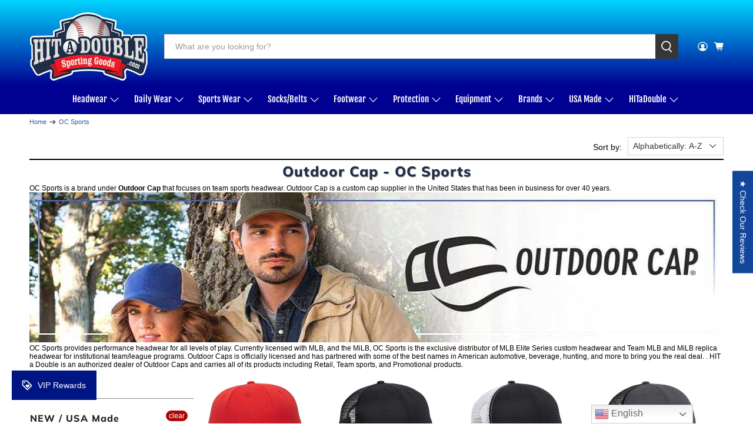

--- FILE ---
content_type: text/html; charset=utf-8
request_url: https://hitadouble.com/collections/oc-sports/usa-made
body_size: 109325
content:


 <!doctype html>
<html class="no-js no-touch" lang="en">
<head>
 <meta charset="utf-8">
 <meta http-equiv="cleartype" content="on">
 <meta name="robots" content="index,follow">
 <meta name="viewport" content="width=device-width,initial-scale=1">
 <meta name="theme-color" content="#FFFFFF">
 <link rel="canonical" href="https://hitadouble.com/collections/oc-sports/usa-made"><title>OC Sports Team Headwear by Outdoor Cap Tagged "usa-made" - HIT a Double</title>
 <!-- DNS prefetches -->
 <link rel="dns-prefetch" href="https://cdn.shopify.com">
 <link rel="dns-prefetch" href="https://fonts.shopify.com">
 <link rel="dns-prefetch" href="https://monorail-edge.shopifysvc.com">
 <link rel="dns-prefetch" href="https://ajax.googleapis.com">
 <!-- Preconnects -->
 <link rel="preconnect" href="https://cdn.shopify.com" crossorigin>
 <link rel="preconnect" href="https://fonts.shopify.com" crossorigin>
 <link rel="preconnect" href="https://monorail-edge.shopifysvc.com">
 <link rel="preconnect" href="https://ajax.googleapis.com">
 <!-- Preloads -->
 <!-- Preload CSS -->
 <link rel="preload" href="//hitadouble.com/cdn/shop/t/47/assets/fancybox.css?v=30466120580444283401763070608" as="style">
 <link rel="preload" href="//hitadouble.com/cdn/shop/t/47/assets/theme.css?v=137388067787767293991763070745" as="style">
 <!-- Preload JS -->
 <link rel="preload" href="https://ajax.googleapis.com/ajax/libs/jquery/3.6.0/jquery.min.js" as="script">
 <link rel="preload" href="//hitadouble.com/cdn/shop/t/47/assets/vendors.js?v=105789364703734492431763070609" as="script">
 <link rel="preload" href="//hitadouble.com/cdn/shop/t/47/assets/utilities.js?v=178049412956046755721763070609" as="script">
 <link rel="preload" href="//hitadouble.com/cdn/shop/t/47/assets/app.js?v=147112339116014669781763070632" as="script">
 <!-- CSS for Flex -->
 <link rel="stylesheet" href="//hitadouble.com/cdn/shop/t/47/assets/fancybox.css?v=30466120580444283401763070608">
 <link rel="stylesheet" href="//hitadouble.com/cdn/shop/t/47/assets/theme.css?v=137388067787767293991763070745">
 <script async crossorigin fetchpriority="high" src="/cdn/shopifycloud/importmap-polyfill/es-modules-shim.2.4.0.js"></script>
<script>
    window.PXUTheme = window.PXUTheme || {};
    window.PXUTheme.version = '5.5.0';
    window.PXUTheme.name = 'Flex';
</script>
 <script>
    

window.PXUTheme = window.PXUTheme || {};


window.PXUTheme.info = {
  name: 'Flex',
  version: '3.0.0'
}


window.PXUTheme.currency = {};
window.PXUTheme.currency.show_multiple_currencies = null;
window.PXUTheme.currency.presentment_currency = "USD";
window.PXUTheme.currency.default_currency = "USD";
window.PXUTheme.currency.display_format = "money_format";
window.PXUTheme.currency.money_format = "$ {{amount}}";
window.PXUTheme.currency.money_format_no_currency = "$ {{amount}}";
window.PXUTheme.currency.money_format_currency = "$ {{amount}} USD";
window.PXUTheme.currency.native_multi_currency = false;
window.PXUTheme.currency.iso_code = "USD";
window.PXUTheme.currency.symbol = "$";



window.PXUTheme.allCountryOptionTags = "\u003coption value=\"United States\" data-provinces=\"[[\u0026quot;Alabama\u0026quot;,\u0026quot;Alabama\u0026quot;],[\u0026quot;Alaska\u0026quot;,\u0026quot;Alaska\u0026quot;],[\u0026quot;American Samoa\u0026quot;,\u0026quot;American Samoa\u0026quot;],[\u0026quot;Arizona\u0026quot;,\u0026quot;Arizona\u0026quot;],[\u0026quot;Arkansas\u0026quot;,\u0026quot;Arkansas\u0026quot;],[\u0026quot;Armed Forces Americas\u0026quot;,\u0026quot;Armed Forces Americas\u0026quot;],[\u0026quot;Armed Forces Europe\u0026quot;,\u0026quot;Armed Forces Europe\u0026quot;],[\u0026quot;Armed Forces Pacific\u0026quot;,\u0026quot;Armed Forces Pacific\u0026quot;],[\u0026quot;California\u0026quot;,\u0026quot;California\u0026quot;],[\u0026quot;Colorado\u0026quot;,\u0026quot;Colorado\u0026quot;],[\u0026quot;Connecticut\u0026quot;,\u0026quot;Connecticut\u0026quot;],[\u0026quot;Delaware\u0026quot;,\u0026quot;Delaware\u0026quot;],[\u0026quot;District of Columbia\u0026quot;,\u0026quot;Washington DC\u0026quot;],[\u0026quot;Federated States of Micronesia\u0026quot;,\u0026quot;Micronesia\u0026quot;],[\u0026quot;Florida\u0026quot;,\u0026quot;Florida\u0026quot;],[\u0026quot;Georgia\u0026quot;,\u0026quot;Georgia\u0026quot;],[\u0026quot;Guam\u0026quot;,\u0026quot;Guam\u0026quot;],[\u0026quot;Hawaii\u0026quot;,\u0026quot;Hawaii\u0026quot;],[\u0026quot;Idaho\u0026quot;,\u0026quot;Idaho\u0026quot;],[\u0026quot;Illinois\u0026quot;,\u0026quot;Illinois\u0026quot;],[\u0026quot;Indiana\u0026quot;,\u0026quot;Indiana\u0026quot;],[\u0026quot;Iowa\u0026quot;,\u0026quot;Iowa\u0026quot;],[\u0026quot;Kansas\u0026quot;,\u0026quot;Kansas\u0026quot;],[\u0026quot;Kentucky\u0026quot;,\u0026quot;Kentucky\u0026quot;],[\u0026quot;Louisiana\u0026quot;,\u0026quot;Louisiana\u0026quot;],[\u0026quot;Maine\u0026quot;,\u0026quot;Maine\u0026quot;],[\u0026quot;Marshall Islands\u0026quot;,\u0026quot;Marshall Islands\u0026quot;],[\u0026quot;Maryland\u0026quot;,\u0026quot;Maryland\u0026quot;],[\u0026quot;Massachusetts\u0026quot;,\u0026quot;Massachusetts\u0026quot;],[\u0026quot;Michigan\u0026quot;,\u0026quot;Michigan\u0026quot;],[\u0026quot;Minnesota\u0026quot;,\u0026quot;Minnesota\u0026quot;],[\u0026quot;Mississippi\u0026quot;,\u0026quot;Mississippi\u0026quot;],[\u0026quot;Missouri\u0026quot;,\u0026quot;Missouri\u0026quot;],[\u0026quot;Montana\u0026quot;,\u0026quot;Montana\u0026quot;],[\u0026quot;Nebraska\u0026quot;,\u0026quot;Nebraska\u0026quot;],[\u0026quot;Nevada\u0026quot;,\u0026quot;Nevada\u0026quot;],[\u0026quot;New Hampshire\u0026quot;,\u0026quot;New Hampshire\u0026quot;],[\u0026quot;New Jersey\u0026quot;,\u0026quot;New Jersey\u0026quot;],[\u0026quot;New Mexico\u0026quot;,\u0026quot;New Mexico\u0026quot;],[\u0026quot;New York\u0026quot;,\u0026quot;New York\u0026quot;],[\u0026quot;North Carolina\u0026quot;,\u0026quot;North Carolina\u0026quot;],[\u0026quot;North Dakota\u0026quot;,\u0026quot;North Dakota\u0026quot;],[\u0026quot;Northern Mariana Islands\u0026quot;,\u0026quot;Northern Mariana Islands\u0026quot;],[\u0026quot;Ohio\u0026quot;,\u0026quot;Ohio\u0026quot;],[\u0026quot;Oklahoma\u0026quot;,\u0026quot;Oklahoma\u0026quot;],[\u0026quot;Oregon\u0026quot;,\u0026quot;Oregon\u0026quot;],[\u0026quot;Palau\u0026quot;,\u0026quot;Palau\u0026quot;],[\u0026quot;Pennsylvania\u0026quot;,\u0026quot;Pennsylvania\u0026quot;],[\u0026quot;Puerto Rico\u0026quot;,\u0026quot;Puerto Rico\u0026quot;],[\u0026quot;Rhode Island\u0026quot;,\u0026quot;Rhode Island\u0026quot;],[\u0026quot;South Carolina\u0026quot;,\u0026quot;South Carolina\u0026quot;],[\u0026quot;South Dakota\u0026quot;,\u0026quot;South Dakota\u0026quot;],[\u0026quot;Tennessee\u0026quot;,\u0026quot;Tennessee\u0026quot;],[\u0026quot;Texas\u0026quot;,\u0026quot;Texas\u0026quot;],[\u0026quot;Utah\u0026quot;,\u0026quot;Utah\u0026quot;],[\u0026quot;Vermont\u0026quot;,\u0026quot;Vermont\u0026quot;],[\u0026quot;Virgin Islands\u0026quot;,\u0026quot;U.S. Virgin Islands\u0026quot;],[\u0026quot;Virginia\u0026quot;,\u0026quot;Virginia\u0026quot;],[\u0026quot;Washington\u0026quot;,\u0026quot;Washington\u0026quot;],[\u0026quot;West Virginia\u0026quot;,\u0026quot;West Virginia\u0026quot;],[\u0026quot;Wisconsin\u0026quot;,\u0026quot;Wisconsin\u0026quot;],[\u0026quot;Wyoming\u0026quot;,\u0026quot;Wyoming\u0026quot;]]\"\u003eUnited States\u003c\/option\u003e\n\u003coption value=\"---\" data-provinces=\"[]\"\u003e---\u003c\/option\u003e\n\u003coption value=\"Afghanistan\" data-provinces=\"[]\"\u003eAfghanistan\u003c\/option\u003e\n\u003coption value=\"Aland Islands\" data-provinces=\"[]\"\u003eÅland Islands\u003c\/option\u003e\n\u003coption value=\"Albania\" data-provinces=\"[]\"\u003eAlbania\u003c\/option\u003e\n\u003coption value=\"Algeria\" data-provinces=\"[]\"\u003eAlgeria\u003c\/option\u003e\n\u003coption value=\"Andorra\" data-provinces=\"[]\"\u003eAndorra\u003c\/option\u003e\n\u003coption value=\"Angola\" data-provinces=\"[]\"\u003eAngola\u003c\/option\u003e\n\u003coption value=\"Anguilla\" data-provinces=\"[]\"\u003eAnguilla\u003c\/option\u003e\n\u003coption value=\"Antigua And Barbuda\" data-provinces=\"[]\"\u003eAntigua \u0026 Barbuda\u003c\/option\u003e\n\u003coption value=\"Argentina\" data-provinces=\"[[\u0026quot;Buenos Aires\u0026quot;,\u0026quot;Buenos Aires Province\u0026quot;],[\u0026quot;Catamarca\u0026quot;,\u0026quot;Catamarca\u0026quot;],[\u0026quot;Chaco\u0026quot;,\u0026quot;Chaco\u0026quot;],[\u0026quot;Chubut\u0026quot;,\u0026quot;Chubut\u0026quot;],[\u0026quot;Ciudad Autónoma de Buenos Aires\u0026quot;,\u0026quot;Buenos Aires (Autonomous City)\u0026quot;],[\u0026quot;Corrientes\u0026quot;,\u0026quot;Corrientes\u0026quot;],[\u0026quot;Córdoba\u0026quot;,\u0026quot;Córdoba\u0026quot;],[\u0026quot;Entre Ríos\u0026quot;,\u0026quot;Entre Ríos\u0026quot;],[\u0026quot;Formosa\u0026quot;,\u0026quot;Formosa\u0026quot;],[\u0026quot;Jujuy\u0026quot;,\u0026quot;Jujuy\u0026quot;],[\u0026quot;La Pampa\u0026quot;,\u0026quot;La Pampa\u0026quot;],[\u0026quot;La Rioja\u0026quot;,\u0026quot;La Rioja\u0026quot;],[\u0026quot;Mendoza\u0026quot;,\u0026quot;Mendoza\u0026quot;],[\u0026quot;Misiones\u0026quot;,\u0026quot;Misiones\u0026quot;],[\u0026quot;Neuquén\u0026quot;,\u0026quot;Neuquén\u0026quot;],[\u0026quot;Río Negro\u0026quot;,\u0026quot;Río Negro\u0026quot;],[\u0026quot;Salta\u0026quot;,\u0026quot;Salta\u0026quot;],[\u0026quot;San Juan\u0026quot;,\u0026quot;San Juan\u0026quot;],[\u0026quot;San Luis\u0026quot;,\u0026quot;San Luis\u0026quot;],[\u0026quot;Santa Cruz\u0026quot;,\u0026quot;Santa Cruz\u0026quot;],[\u0026quot;Santa Fe\u0026quot;,\u0026quot;Santa Fe\u0026quot;],[\u0026quot;Santiago Del Estero\u0026quot;,\u0026quot;Santiago del Estero\u0026quot;],[\u0026quot;Tierra Del Fuego\u0026quot;,\u0026quot;Tierra del Fuego\u0026quot;],[\u0026quot;Tucumán\u0026quot;,\u0026quot;Tucumán\u0026quot;]]\"\u003eArgentina\u003c\/option\u003e\n\u003coption value=\"Armenia\" data-provinces=\"[]\"\u003eArmenia\u003c\/option\u003e\n\u003coption value=\"Aruba\" data-provinces=\"[]\"\u003eAruba\u003c\/option\u003e\n\u003coption value=\"Ascension Island\" data-provinces=\"[]\"\u003eAscension Island\u003c\/option\u003e\n\u003coption value=\"Australia\" data-provinces=\"[[\u0026quot;Australian Capital Territory\u0026quot;,\u0026quot;Australian Capital Territory\u0026quot;],[\u0026quot;New South Wales\u0026quot;,\u0026quot;New South Wales\u0026quot;],[\u0026quot;Northern Territory\u0026quot;,\u0026quot;Northern Territory\u0026quot;],[\u0026quot;Queensland\u0026quot;,\u0026quot;Queensland\u0026quot;],[\u0026quot;South Australia\u0026quot;,\u0026quot;South Australia\u0026quot;],[\u0026quot;Tasmania\u0026quot;,\u0026quot;Tasmania\u0026quot;],[\u0026quot;Victoria\u0026quot;,\u0026quot;Victoria\u0026quot;],[\u0026quot;Western Australia\u0026quot;,\u0026quot;Western Australia\u0026quot;]]\"\u003eAustralia\u003c\/option\u003e\n\u003coption value=\"Austria\" data-provinces=\"[]\"\u003eAustria\u003c\/option\u003e\n\u003coption value=\"Azerbaijan\" data-provinces=\"[]\"\u003eAzerbaijan\u003c\/option\u003e\n\u003coption value=\"Bahamas\" data-provinces=\"[]\"\u003eBahamas\u003c\/option\u003e\n\u003coption value=\"Bahrain\" data-provinces=\"[]\"\u003eBahrain\u003c\/option\u003e\n\u003coption value=\"Bangladesh\" data-provinces=\"[]\"\u003eBangladesh\u003c\/option\u003e\n\u003coption value=\"Barbados\" data-provinces=\"[]\"\u003eBarbados\u003c\/option\u003e\n\u003coption value=\"Belarus\" data-provinces=\"[]\"\u003eBelarus\u003c\/option\u003e\n\u003coption value=\"Belgium\" data-provinces=\"[]\"\u003eBelgium\u003c\/option\u003e\n\u003coption value=\"Belize\" data-provinces=\"[]\"\u003eBelize\u003c\/option\u003e\n\u003coption value=\"Benin\" data-provinces=\"[]\"\u003eBenin\u003c\/option\u003e\n\u003coption value=\"Bermuda\" data-provinces=\"[]\"\u003eBermuda\u003c\/option\u003e\n\u003coption value=\"Bhutan\" data-provinces=\"[]\"\u003eBhutan\u003c\/option\u003e\n\u003coption value=\"Bolivia\" data-provinces=\"[]\"\u003eBolivia\u003c\/option\u003e\n\u003coption value=\"Bosnia And Herzegovina\" data-provinces=\"[]\"\u003eBosnia \u0026 Herzegovina\u003c\/option\u003e\n\u003coption value=\"Botswana\" data-provinces=\"[]\"\u003eBotswana\u003c\/option\u003e\n\u003coption value=\"Brazil\" data-provinces=\"[[\u0026quot;Acre\u0026quot;,\u0026quot;Acre\u0026quot;],[\u0026quot;Alagoas\u0026quot;,\u0026quot;Alagoas\u0026quot;],[\u0026quot;Amapá\u0026quot;,\u0026quot;Amapá\u0026quot;],[\u0026quot;Amazonas\u0026quot;,\u0026quot;Amazonas\u0026quot;],[\u0026quot;Bahia\u0026quot;,\u0026quot;Bahia\u0026quot;],[\u0026quot;Ceará\u0026quot;,\u0026quot;Ceará\u0026quot;],[\u0026quot;Distrito Federal\u0026quot;,\u0026quot;Federal District\u0026quot;],[\u0026quot;Espírito Santo\u0026quot;,\u0026quot;Espírito Santo\u0026quot;],[\u0026quot;Goiás\u0026quot;,\u0026quot;Goiás\u0026quot;],[\u0026quot;Maranhão\u0026quot;,\u0026quot;Maranhão\u0026quot;],[\u0026quot;Mato Grosso\u0026quot;,\u0026quot;Mato Grosso\u0026quot;],[\u0026quot;Mato Grosso do Sul\u0026quot;,\u0026quot;Mato Grosso do Sul\u0026quot;],[\u0026quot;Minas Gerais\u0026quot;,\u0026quot;Minas Gerais\u0026quot;],[\u0026quot;Paraná\u0026quot;,\u0026quot;Paraná\u0026quot;],[\u0026quot;Paraíba\u0026quot;,\u0026quot;Paraíba\u0026quot;],[\u0026quot;Pará\u0026quot;,\u0026quot;Pará\u0026quot;],[\u0026quot;Pernambuco\u0026quot;,\u0026quot;Pernambuco\u0026quot;],[\u0026quot;Piauí\u0026quot;,\u0026quot;Piauí\u0026quot;],[\u0026quot;Rio Grande do Norte\u0026quot;,\u0026quot;Rio Grande do Norte\u0026quot;],[\u0026quot;Rio Grande do Sul\u0026quot;,\u0026quot;Rio Grande do Sul\u0026quot;],[\u0026quot;Rio de Janeiro\u0026quot;,\u0026quot;Rio de Janeiro\u0026quot;],[\u0026quot;Rondônia\u0026quot;,\u0026quot;Rondônia\u0026quot;],[\u0026quot;Roraima\u0026quot;,\u0026quot;Roraima\u0026quot;],[\u0026quot;Santa Catarina\u0026quot;,\u0026quot;Santa Catarina\u0026quot;],[\u0026quot;Sergipe\u0026quot;,\u0026quot;Sergipe\u0026quot;],[\u0026quot;São Paulo\u0026quot;,\u0026quot;São Paulo\u0026quot;],[\u0026quot;Tocantins\u0026quot;,\u0026quot;Tocantins\u0026quot;]]\"\u003eBrazil\u003c\/option\u003e\n\u003coption value=\"British Indian Ocean Territory\" data-provinces=\"[]\"\u003eBritish Indian Ocean Territory\u003c\/option\u003e\n\u003coption value=\"Virgin Islands, British\" data-provinces=\"[]\"\u003eBritish Virgin Islands\u003c\/option\u003e\n\u003coption value=\"Brunei\" data-provinces=\"[]\"\u003eBrunei\u003c\/option\u003e\n\u003coption value=\"Bulgaria\" data-provinces=\"[]\"\u003eBulgaria\u003c\/option\u003e\n\u003coption value=\"Burkina Faso\" data-provinces=\"[]\"\u003eBurkina Faso\u003c\/option\u003e\n\u003coption value=\"Burundi\" data-provinces=\"[]\"\u003eBurundi\u003c\/option\u003e\n\u003coption value=\"Cambodia\" data-provinces=\"[]\"\u003eCambodia\u003c\/option\u003e\n\u003coption value=\"Republic of Cameroon\" data-provinces=\"[]\"\u003eCameroon\u003c\/option\u003e\n\u003coption value=\"Canada\" data-provinces=\"[[\u0026quot;Alberta\u0026quot;,\u0026quot;Alberta\u0026quot;],[\u0026quot;British Columbia\u0026quot;,\u0026quot;British Columbia\u0026quot;],[\u0026quot;Manitoba\u0026quot;,\u0026quot;Manitoba\u0026quot;],[\u0026quot;New Brunswick\u0026quot;,\u0026quot;New Brunswick\u0026quot;],[\u0026quot;Newfoundland and Labrador\u0026quot;,\u0026quot;Newfoundland and Labrador\u0026quot;],[\u0026quot;Northwest Territories\u0026quot;,\u0026quot;Northwest Territories\u0026quot;],[\u0026quot;Nova Scotia\u0026quot;,\u0026quot;Nova Scotia\u0026quot;],[\u0026quot;Nunavut\u0026quot;,\u0026quot;Nunavut\u0026quot;],[\u0026quot;Ontario\u0026quot;,\u0026quot;Ontario\u0026quot;],[\u0026quot;Prince Edward Island\u0026quot;,\u0026quot;Prince Edward Island\u0026quot;],[\u0026quot;Quebec\u0026quot;,\u0026quot;Quebec\u0026quot;],[\u0026quot;Saskatchewan\u0026quot;,\u0026quot;Saskatchewan\u0026quot;],[\u0026quot;Yukon\u0026quot;,\u0026quot;Yukon\u0026quot;]]\"\u003eCanada\u003c\/option\u003e\n\u003coption value=\"Cape Verde\" data-provinces=\"[]\"\u003eCape Verde\u003c\/option\u003e\n\u003coption value=\"Caribbean Netherlands\" data-provinces=\"[]\"\u003eCaribbean Netherlands\u003c\/option\u003e\n\u003coption value=\"Cayman Islands\" data-provinces=\"[]\"\u003eCayman Islands\u003c\/option\u003e\n\u003coption value=\"Central African Republic\" data-provinces=\"[]\"\u003eCentral African Republic\u003c\/option\u003e\n\u003coption value=\"Chad\" data-provinces=\"[]\"\u003eChad\u003c\/option\u003e\n\u003coption value=\"Chile\" data-provinces=\"[[\u0026quot;Antofagasta\u0026quot;,\u0026quot;Antofagasta\u0026quot;],[\u0026quot;Araucanía\u0026quot;,\u0026quot;Araucanía\u0026quot;],[\u0026quot;Arica and Parinacota\u0026quot;,\u0026quot;Arica y Parinacota\u0026quot;],[\u0026quot;Atacama\u0026quot;,\u0026quot;Atacama\u0026quot;],[\u0026quot;Aysén\u0026quot;,\u0026quot;Aysén\u0026quot;],[\u0026quot;Biobío\u0026quot;,\u0026quot;Bío Bío\u0026quot;],[\u0026quot;Coquimbo\u0026quot;,\u0026quot;Coquimbo\u0026quot;],[\u0026quot;Los Lagos\u0026quot;,\u0026quot;Los Lagos\u0026quot;],[\u0026quot;Los Ríos\u0026quot;,\u0026quot;Los Ríos\u0026quot;],[\u0026quot;Magallanes\u0026quot;,\u0026quot;Magallanes Region\u0026quot;],[\u0026quot;Maule\u0026quot;,\u0026quot;Maule\u0026quot;],[\u0026quot;O\u0026#39;Higgins\u0026quot;,\u0026quot;Libertador General Bernardo O’Higgins\u0026quot;],[\u0026quot;Santiago\u0026quot;,\u0026quot;Santiago Metropolitan\u0026quot;],[\u0026quot;Tarapacá\u0026quot;,\u0026quot;Tarapacá\u0026quot;],[\u0026quot;Valparaíso\u0026quot;,\u0026quot;Valparaíso\u0026quot;],[\u0026quot;Ñuble\u0026quot;,\u0026quot;Ñuble\u0026quot;]]\"\u003eChile\u003c\/option\u003e\n\u003coption value=\"China\" data-provinces=\"[[\u0026quot;Anhui\u0026quot;,\u0026quot;Anhui\u0026quot;],[\u0026quot;Beijing\u0026quot;,\u0026quot;Beijing\u0026quot;],[\u0026quot;Chongqing\u0026quot;,\u0026quot;Chongqing\u0026quot;],[\u0026quot;Fujian\u0026quot;,\u0026quot;Fujian\u0026quot;],[\u0026quot;Gansu\u0026quot;,\u0026quot;Gansu\u0026quot;],[\u0026quot;Guangdong\u0026quot;,\u0026quot;Guangdong\u0026quot;],[\u0026quot;Guangxi\u0026quot;,\u0026quot;Guangxi\u0026quot;],[\u0026quot;Guizhou\u0026quot;,\u0026quot;Guizhou\u0026quot;],[\u0026quot;Hainan\u0026quot;,\u0026quot;Hainan\u0026quot;],[\u0026quot;Hebei\u0026quot;,\u0026quot;Hebei\u0026quot;],[\u0026quot;Heilongjiang\u0026quot;,\u0026quot;Heilongjiang\u0026quot;],[\u0026quot;Henan\u0026quot;,\u0026quot;Henan\u0026quot;],[\u0026quot;Hubei\u0026quot;,\u0026quot;Hubei\u0026quot;],[\u0026quot;Hunan\u0026quot;,\u0026quot;Hunan\u0026quot;],[\u0026quot;Inner Mongolia\u0026quot;,\u0026quot;Inner Mongolia\u0026quot;],[\u0026quot;Jiangsu\u0026quot;,\u0026quot;Jiangsu\u0026quot;],[\u0026quot;Jiangxi\u0026quot;,\u0026quot;Jiangxi\u0026quot;],[\u0026quot;Jilin\u0026quot;,\u0026quot;Jilin\u0026quot;],[\u0026quot;Liaoning\u0026quot;,\u0026quot;Liaoning\u0026quot;],[\u0026quot;Ningxia\u0026quot;,\u0026quot;Ningxia\u0026quot;],[\u0026quot;Qinghai\u0026quot;,\u0026quot;Qinghai\u0026quot;],[\u0026quot;Shaanxi\u0026quot;,\u0026quot;Shaanxi\u0026quot;],[\u0026quot;Shandong\u0026quot;,\u0026quot;Shandong\u0026quot;],[\u0026quot;Shanghai\u0026quot;,\u0026quot;Shanghai\u0026quot;],[\u0026quot;Shanxi\u0026quot;,\u0026quot;Shanxi\u0026quot;],[\u0026quot;Sichuan\u0026quot;,\u0026quot;Sichuan\u0026quot;],[\u0026quot;Tianjin\u0026quot;,\u0026quot;Tianjin\u0026quot;],[\u0026quot;Xinjiang\u0026quot;,\u0026quot;Xinjiang\u0026quot;],[\u0026quot;Xizang\u0026quot;,\u0026quot;Tibet\u0026quot;],[\u0026quot;Yunnan\u0026quot;,\u0026quot;Yunnan\u0026quot;],[\u0026quot;Zhejiang\u0026quot;,\u0026quot;Zhejiang\u0026quot;]]\"\u003eChina\u003c\/option\u003e\n\u003coption value=\"Christmas Island\" data-provinces=\"[]\"\u003eChristmas Island\u003c\/option\u003e\n\u003coption value=\"Cocos (Keeling) Islands\" data-provinces=\"[]\"\u003eCocos (Keeling) Islands\u003c\/option\u003e\n\u003coption value=\"Colombia\" data-provinces=\"[[\u0026quot;Amazonas\u0026quot;,\u0026quot;Amazonas\u0026quot;],[\u0026quot;Antioquia\u0026quot;,\u0026quot;Antioquia\u0026quot;],[\u0026quot;Arauca\u0026quot;,\u0026quot;Arauca\u0026quot;],[\u0026quot;Atlántico\u0026quot;,\u0026quot;Atlántico\u0026quot;],[\u0026quot;Bogotá, D.C.\u0026quot;,\u0026quot;Capital District\u0026quot;],[\u0026quot;Bolívar\u0026quot;,\u0026quot;Bolívar\u0026quot;],[\u0026quot;Boyacá\u0026quot;,\u0026quot;Boyacá\u0026quot;],[\u0026quot;Caldas\u0026quot;,\u0026quot;Caldas\u0026quot;],[\u0026quot;Caquetá\u0026quot;,\u0026quot;Caquetá\u0026quot;],[\u0026quot;Casanare\u0026quot;,\u0026quot;Casanare\u0026quot;],[\u0026quot;Cauca\u0026quot;,\u0026quot;Cauca\u0026quot;],[\u0026quot;Cesar\u0026quot;,\u0026quot;Cesar\u0026quot;],[\u0026quot;Chocó\u0026quot;,\u0026quot;Chocó\u0026quot;],[\u0026quot;Cundinamarca\u0026quot;,\u0026quot;Cundinamarca\u0026quot;],[\u0026quot;Córdoba\u0026quot;,\u0026quot;Córdoba\u0026quot;],[\u0026quot;Guainía\u0026quot;,\u0026quot;Guainía\u0026quot;],[\u0026quot;Guaviare\u0026quot;,\u0026quot;Guaviare\u0026quot;],[\u0026quot;Huila\u0026quot;,\u0026quot;Huila\u0026quot;],[\u0026quot;La Guajira\u0026quot;,\u0026quot;La Guajira\u0026quot;],[\u0026quot;Magdalena\u0026quot;,\u0026quot;Magdalena\u0026quot;],[\u0026quot;Meta\u0026quot;,\u0026quot;Meta\u0026quot;],[\u0026quot;Nariño\u0026quot;,\u0026quot;Nariño\u0026quot;],[\u0026quot;Norte de Santander\u0026quot;,\u0026quot;Norte de Santander\u0026quot;],[\u0026quot;Putumayo\u0026quot;,\u0026quot;Putumayo\u0026quot;],[\u0026quot;Quindío\u0026quot;,\u0026quot;Quindío\u0026quot;],[\u0026quot;Risaralda\u0026quot;,\u0026quot;Risaralda\u0026quot;],[\u0026quot;San Andrés, Providencia y Santa Catalina\u0026quot;,\u0026quot;San Andrés \\u0026 Providencia\u0026quot;],[\u0026quot;Santander\u0026quot;,\u0026quot;Santander\u0026quot;],[\u0026quot;Sucre\u0026quot;,\u0026quot;Sucre\u0026quot;],[\u0026quot;Tolima\u0026quot;,\u0026quot;Tolima\u0026quot;],[\u0026quot;Valle del Cauca\u0026quot;,\u0026quot;Valle del Cauca\u0026quot;],[\u0026quot;Vaupés\u0026quot;,\u0026quot;Vaupés\u0026quot;],[\u0026quot;Vichada\u0026quot;,\u0026quot;Vichada\u0026quot;]]\"\u003eColombia\u003c\/option\u003e\n\u003coption value=\"Comoros\" data-provinces=\"[]\"\u003eComoros\u003c\/option\u003e\n\u003coption value=\"Congo\" data-provinces=\"[]\"\u003eCongo - Brazzaville\u003c\/option\u003e\n\u003coption value=\"Congo, The Democratic Republic Of The\" data-provinces=\"[]\"\u003eCongo - Kinshasa\u003c\/option\u003e\n\u003coption value=\"Cook Islands\" data-provinces=\"[]\"\u003eCook Islands\u003c\/option\u003e\n\u003coption value=\"Costa Rica\" data-provinces=\"[[\u0026quot;Alajuela\u0026quot;,\u0026quot;Alajuela\u0026quot;],[\u0026quot;Cartago\u0026quot;,\u0026quot;Cartago\u0026quot;],[\u0026quot;Guanacaste\u0026quot;,\u0026quot;Guanacaste\u0026quot;],[\u0026quot;Heredia\u0026quot;,\u0026quot;Heredia\u0026quot;],[\u0026quot;Limón\u0026quot;,\u0026quot;Limón\u0026quot;],[\u0026quot;Puntarenas\u0026quot;,\u0026quot;Puntarenas\u0026quot;],[\u0026quot;San José\u0026quot;,\u0026quot;San José\u0026quot;]]\"\u003eCosta Rica\u003c\/option\u003e\n\u003coption value=\"Croatia\" data-provinces=\"[]\"\u003eCroatia\u003c\/option\u003e\n\u003coption value=\"Curaçao\" data-provinces=\"[]\"\u003eCuraçao\u003c\/option\u003e\n\u003coption value=\"Cyprus\" data-provinces=\"[]\"\u003eCyprus\u003c\/option\u003e\n\u003coption value=\"Czech Republic\" data-provinces=\"[]\"\u003eCzechia\u003c\/option\u003e\n\u003coption value=\"Côte d'Ivoire\" data-provinces=\"[]\"\u003eCôte d’Ivoire\u003c\/option\u003e\n\u003coption value=\"Denmark\" data-provinces=\"[]\"\u003eDenmark\u003c\/option\u003e\n\u003coption value=\"Djibouti\" data-provinces=\"[]\"\u003eDjibouti\u003c\/option\u003e\n\u003coption value=\"Dominica\" data-provinces=\"[]\"\u003eDominica\u003c\/option\u003e\n\u003coption value=\"Dominican Republic\" data-provinces=\"[]\"\u003eDominican Republic\u003c\/option\u003e\n\u003coption value=\"Ecuador\" data-provinces=\"[]\"\u003eEcuador\u003c\/option\u003e\n\u003coption value=\"Egypt\" data-provinces=\"[[\u0026quot;6th of October\u0026quot;,\u0026quot;6th of October\u0026quot;],[\u0026quot;Al Sharqia\u0026quot;,\u0026quot;Al Sharqia\u0026quot;],[\u0026quot;Alexandria\u0026quot;,\u0026quot;Alexandria\u0026quot;],[\u0026quot;Aswan\u0026quot;,\u0026quot;Aswan\u0026quot;],[\u0026quot;Asyut\u0026quot;,\u0026quot;Asyut\u0026quot;],[\u0026quot;Beheira\u0026quot;,\u0026quot;Beheira\u0026quot;],[\u0026quot;Beni Suef\u0026quot;,\u0026quot;Beni Suef\u0026quot;],[\u0026quot;Cairo\u0026quot;,\u0026quot;Cairo\u0026quot;],[\u0026quot;Dakahlia\u0026quot;,\u0026quot;Dakahlia\u0026quot;],[\u0026quot;Damietta\u0026quot;,\u0026quot;Damietta\u0026quot;],[\u0026quot;Faiyum\u0026quot;,\u0026quot;Faiyum\u0026quot;],[\u0026quot;Gharbia\u0026quot;,\u0026quot;Gharbia\u0026quot;],[\u0026quot;Giza\u0026quot;,\u0026quot;Giza\u0026quot;],[\u0026quot;Helwan\u0026quot;,\u0026quot;Helwan\u0026quot;],[\u0026quot;Ismailia\u0026quot;,\u0026quot;Ismailia\u0026quot;],[\u0026quot;Kafr el-Sheikh\u0026quot;,\u0026quot;Kafr el-Sheikh\u0026quot;],[\u0026quot;Luxor\u0026quot;,\u0026quot;Luxor\u0026quot;],[\u0026quot;Matrouh\u0026quot;,\u0026quot;Matrouh\u0026quot;],[\u0026quot;Minya\u0026quot;,\u0026quot;Minya\u0026quot;],[\u0026quot;Monufia\u0026quot;,\u0026quot;Monufia\u0026quot;],[\u0026quot;New Valley\u0026quot;,\u0026quot;New Valley\u0026quot;],[\u0026quot;North Sinai\u0026quot;,\u0026quot;North Sinai\u0026quot;],[\u0026quot;Port Said\u0026quot;,\u0026quot;Port Said\u0026quot;],[\u0026quot;Qalyubia\u0026quot;,\u0026quot;Qalyubia\u0026quot;],[\u0026quot;Qena\u0026quot;,\u0026quot;Qena\u0026quot;],[\u0026quot;Red Sea\u0026quot;,\u0026quot;Red Sea\u0026quot;],[\u0026quot;Sohag\u0026quot;,\u0026quot;Sohag\u0026quot;],[\u0026quot;South Sinai\u0026quot;,\u0026quot;South Sinai\u0026quot;],[\u0026quot;Suez\u0026quot;,\u0026quot;Suez\u0026quot;]]\"\u003eEgypt\u003c\/option\u003e\n\u003coption value=\"El Salvador\" data-provinces=\"[[\u0026quot;Ahuachapán\u0026quot;,\u0026quot;Ahuachapán\u0026quot;],[\u0026quot;Cabañas\u0026quot;,\u0026quot;Cabañas\u0026quot;],[\u0026quot;Chalatenango\u0026quot;,\u0026quot;Chalatenango\u0026quot;],[\u0026quot;Cuscatlán\u0026quot;,\u0026quot;Cuscatlán\u0026quot;],[\u0026quot;La Libertad\u0026quot;,\u0026quot;La Libertad\u0026quot;],[\u0026quot;La Paz\u0026quot;,\u0026quot;La Paz\u0026quot;],[\u0026quot;La Unión\u0026quot;,\u0026quot;La Unión\u0026quot;],[\u0026quot;Morazán\u0026quot;,\u0026quot;Morazán\u0026quot;],[\u0026quot;San Miguel\u0026quot;,\u0026quot;San Miguel\u0026quot;],[\u0026quot;San Salvador\u0026quot;,\u0026quot;San Salvador\u0026quot;],[\u0026quot;San Vicente\u0026quot;,\u0026quot;San Vicente\u0026quot;],[\u0026quot;Santa Ana\u0026quot;,\u0026quot;Santa Ana\u0026quot;],[\u0026quot;Sonsonate\u0026quot;,\u0026quot;Sonsonate\u0026quot;],[\u0026quot;Usulután\u0026quot;,\u0026quot;Usulután\u0026quot;]]\"\u003eEl Salvador\u003c\/option\u003e\n\u003coption value=\"Equatorial Guinea\" data-provinces=\"[]\"\u003eEquatorial Guinea\u003c\/option\u003e\n\u003coption value=\"Eritrea\" data-provinces=\"[]\"\u003eEritrea\u003c\/option\u003e\n\u003coption value=\"Estonia\" data-provinces=\"[]\"\u003eEstonia\u003c\/option\u003e\n\u003coption value=\"Eswatini\" data-provinces=\"[]\"\u003eEswatini\u003c\/option\u003e\n\u003coption value=\"Ethiopia\" data-provinces=\"[]\"\u003eEthiopia\u003c\/option\u003e\n\u003coption value=\"Falkland Islands (Malvinas)\" data-provinces=\"[]\"\u003eFalkland Islands\u003c\/option\u003e\n\u003coption value=\"Faroe Islands\" data-provinces=\"[]\"\u003eFaroe Islands\u003c\/option\u003e\n\u003coption value=\"Fiji\" data-provinces=\"[]\"\u003eFiji\u003c\/option\u003e\n\u003coption value=\"Finland\" data-provinces=\"[]\"\u003eFinland\u003c\/option\u003e\n\u003coption value=\"France\" data-provinces=\"[]\"\u003eFrance\u003c\/option\u003e\n\u003coption value=\"French Guiana\" data-provinces=\"[]\"\u003eFrench Guiana\u003c\/option\u003e\n\u003coption value=\"French Polynesia\" data-provinces=\"[]\"\u003eFrench Polynesia\u003c\/option\u003e\n\u003coption value=\"French Southern Territories\" data-provinces=\"[]\"\u003eFrench Southern Territories\u003c\/option\u003e\n\u003coption value=\"Gabon\" data-provinces=\"[]\"\u003eGabon\u003c\/option\u003e\n\u003coption value=\"Gambia\" data-provinces=\"[]\"\u003eGambia\u003c\/option\u003e\n\u003coption value=\"Georgia\" data-provinces=\"[]\"\u003eGeorgia\u003c\/option\u003e\n\u003coption value=\"Germany\" data-provinces=\"[]\"\u003eGermany\u003c\/option\u003e\n\u003coption value=\"Ghana\" data-provinces=\"[]\"\u003eGhana\u003c\/option\u003e\n\u003coption value=\"Gibraltar\" data-provinces=\"[]\"\u003eGibraltar\u003c\/option\u003e\n\u003coption value=\"Greece\" data-provinces=\"[]\"\u003eGreece\u003c\/option\u003e\n\u003coption value=\"Greenland\" data-provinces=\"[]\"\u003eGreenland\u003c\/option\u003e\n\u003coption value=\"Grenada\" data-provinces=\"[]\"\u003eGrenada\u003c\/option\u003e\n\u003coption value=\"Guadeloupe\" data-provinces=\"[]\"\u003eGuadeloupe\u003c\/option\u003e\n\u003coption value=\"Guatemala\" data-provinces=\"[[\u0026quot;Alta Verapaz\u0026quot;,\u0026quot;Alta Verapaz\u0026quot;],[\u0026quot;Baja Verapaz\u0026quot;,\u0026quot;Baja Verapaz\u0026quot;],[\u0026quot;Chimaltenango\u0026quot;,\u0026quot;Chimaltenango\u0026quot;],[\u0026quot;Chiquimula\u0026quot;,\u0026quot;Chiquimula\u0026quot;],[\u0026quot;El Progreso\u0026quot;,\u0026quot;El Progreso\u0026quot;],[\u0026quot;Escuintla\u0026quot;,\u0026quot;Escuintla\u0026quot;],[\u0026quot;Guatemala\u0026quot;,\u0026quot;Guatemala\u0026quot;],[\u0026quot;Huehuetenango\u0026quot;,\u0026quot;Huehuetenango\u0026quot;],[\u0026quot;Izabal\u0026quot;,\u0026quot;Izabal\u0026quot;],[\u0026quot;Jalapa\u0026quot;,\u0026quot;Jalapa\u0026quot;],[\u0026quot;Jutiapa\u0026quot;,\u0026quot;Jutiapa\u0026quot;],[\u0026quot;Petén\u0026quot;,\u0026quot;Petén\u0026quot;],[\u0026quot;Quetzaltenango\u0026quot;,\u0026quot;Quetzaltenango\u0026quot;],[\u0026quot;Quiché\u0026quot;,\u0026quot;Quiché\u0026quot;],[\u0026quot;Retalhuleu\u0026quot;,\u0026quot;Retalhuleu\u0026quot;],[\u0026quot;Sacatepéquez\u0026quot;,\u0026quot;Sacatepéquez\u0026quot;],[\u0026quot;San Marcos\u0026quot;,\u0026quot;San Marcos\u0026quot;],[\u0026quot;Santa Rosa\u0026quot;,\u0026quot;Santa Rosa\u0026quot;],[\u0026quot;Sololá\u0026quot;,\u0026quot;Sololá\u0026quot;],[\u0026quot;Suchitepéquez\u0026quot;,\u0026quot;Suchitepéquez\u0026quot;],[\u0026quot;Totonicapán\u0026quot;,\u0026quot;Totonicapán\u0026quot;],[\u0026quot;Zacapa\u0026quot;,\u0026quot;Zacapa\u0026quot;]]\"\u003eGuatemala\u003c\/option\u003e\n\u003coption value=\"Guernsey\" data-provinces=\"[]\"\u003eGuernsey\u003c\/option\u003e\n\u003coption value=\"Guinea\" data-provinces=\"[]\"\u003eGuinea\u003c\/option\u003e\n\u003coption value=\"Guinea Bissau\" data-provinces=\"[]\"\u003eGuinea-Bissau\u003c\/option\u003e\n\u003coption value=\"Guyana\" data-provinces=\"[]\"\u003eGuyana\u003c\/option\u003e\n\u003coption value=\"Haiti\" data-provinces=\"[]\"\u003eHaiti\u003c\/option\u003e\n\u003coption value=\"Honduras\" data-provinces=\"[]\"\u003eHonduras\u003c\/option\u003e\n\u003coption value=\"Hong Kong\" data-provinces=\"[[\u0026quot;Hong Kong Island\u0026quot;,\u0026quot;Hong Kong Island\u0026quot;],[\u0026quot;Kowloon\u0026quot;,\u0026quot;Kowloon\u0026quot;],[\u0026quot;New Territories\u0026quot;,\u0026quot;New Territories\u0026quot;]]\"\u003eHong Kong SAR\u003c\/option\u003e\n\u003coption value=\"Hungary\" data-provinces=\"[]\"\u003eHungary\u003c\/option\u003e\n\u003coption value=\"Iceland\" data-provinces=\"[]\"\u003eIceland\u003c\/option\u003e\n\u003coption value=\"India\" data-provinces=\"[[\u0026quot;Andaman and Nicobar Islands\u0026quot;,\u0026quot;Andaman and Nicobar Islands\u0026quot;],[\u0026quot;Andhra Pradesh\u0026quot;,\u0026quot;Andhra Pradesh\u0026quot;],[\u0026quot;Arunachal Pradesh\u0026quot;,\u0026quot;Arunachal Pradesh\u0026quot;],[\u0026quot;Assam\u0026quot;,\u0026quot;Assam\u0026quot;],[\u0026quot;Bihar\u0026quot;,\u0026quot;Bihar\u0026quot;],[\u0026quot;Chandigarh\u0026quot;,\u0026quot;Chandigarh\u0026quot;],[\u0026quot;Chhattisgarh\u0026quot;,\u0026quot;Chhattisgarh\u0026quot;],[\u0026quot;Dadra and Nagar Haveli\u0026quot;,\u0026quot;Dadra and Nagar Haveli\u0026quot;],[\u0026quot;Daman and Diu\u0026quot;,\u0026quot;Daman and Diu\u0026quot;],[\u0026quot;Delhi\u0026quot;,\u0026quot;Delhi\u0026quot;],[\u0026quot;Goa\u0026quot;,\u0026quot;Goa\u0026quot;],[\u0026quot;Gujarat\u0026quot;,\u0026quot;Gujarat\u0026quot;],[\u0026quot;Haryana\u0026quot;,\u0026quot;Haryana\u0026quot;],[\u0026quot;Himachal Pradesh\u0026quot;,\u0026quot;Himachal Pradesh\u0026quot;],[\u0026quot;Jammu and Kashmir\u0026quot;,\u0026quot;Jammu and Kashmir\u0026quot;],[\u0026quot;Jharkhand\u0026quot;,\u0026quot;Jharkhand\u0026quot;],[\u0026quot;Karnataka\u0026quot;,\u0026quot;Karnataka\u0026quot;],[\u0026quot;Kerala\u0026quot;,\u0026quot;Kerala\u0026quot;],[\u0026quot;Ladakh\u0026quot;,\u0026quot;Ladakh\u0026quot;],[\u0026quot;Lakshadweep\u0026quot;,\u0026quot;Lakshadweep\u0026quot;],[\u0026quot;Madhya Pradesh\u0026quot;,\u0026quot;Madhya Pradesh\u0026quot;],[\u0026quot;Maharashtra\u0026quot;,\u0026quot;Maharashtra\u0026quot;],[\u0026quot;Manipur\u0026quot;,\u0026quot;Manipur\u0026quot;],[\u0026quot;Meghalaya\u0026quot;,\u0026quot;Meghalaya\u0026quot;],[\u0026quot;Mizoram\u0026quot;,\u0026quot;Mizoram\u0026quot;],[\u0026quot;Nagaland\u0026quot;,\u0026quot;Nagaland\u0026quot;],[\u0026quot;Odisha\u0026quot;,\u0026quot;Odisha\u0026quot;],[\u0026quot;Puducherry\u0026quot;,\u0026quot;Puducherry\u0026quot;],[\u0026quot;Punjab\u0026quot;,\u0026quot;Punjab\u0026quot;],[\u0026quot;Rajasthan\u0026quot;,\u0026quot;Rajasthan\u0026quot;],[\u0026quot;Sikkim\u0026quot;,\u0026quot;Sikkim\u0026quot;],[\u0026quot;Tamil Nadu\u0026quot;,\u0026quot;Tamil Nadu\u0026quot;],[\u0026quot;Telangana\u0026quot;,\u0026quot;Telangana\u0026quot;],[\u0026quot;Tripura\u0026quot;,\u0026quot;Tripura\u0026quot;],[\u0026quot;Uttar Pradesh\u0026quot;,\u0026quot;Uttar Pradesh\u0026quot;],[\u0026quot;Uttarakhand\u0026quot;,\u0026quot;Uttarakhand\u0026quot;],[\u0026quot;West Bengal\u0026quot;,\u0026quot;West Bengal\u0026quot;]]\"\u003eIndia\u003c\/option\u003e\n\u003coption value=\"Indonesia\" data-provinces=\"[[\u0026quot;Aceh\u0026quot;,\u0026quot;Aceh\u0026quot;],[\u0026quot;Bali\u0026quot;,\u0026quot;Bali\u0026quot;],[\u0026quot;Bangka Belitung\u0026quot;,\u0026quot;Bangka–Belitung Islands\u0026quot;],[\u0026quot;Banten\u0026quot;,\u0026quot;Banten\u0026quot;],[\u0026quot;Bengkulu\u0026quot;,\u0026quot;Bengkulu\u0026quot;],[\u0026quot;Gorontalo\u0026quot;,\u0026quot;Gorontalo\u0026quot;],[\u0026quot;Jakarta\u0026quot;,\u0026quot;Jakarta\u0026quot;],[\u0026quot;Jambi\u0026quot;,\u0026quot;Jambi\u0026quot;],[\u0026quot;Jawa Barat\u0026quot;,\u0026quot;West Java\u0026quot;],[\u0026quot;Jawa Tengah\u0026quot;,\u0026quot;Central Java\u0026quot;],[\u0026quot;Jawa Timur\u0026quot;,\u0026quot;East Java\u0026quot;],[\u0026quot;Kalimantan Barat\u0026quot;,\u0026quot;West Kalimantan\u0026quot;],[\u0026quot;Kalimantan Selatan\u0026quot;,\u0026quot;South Kalimantan\u0026quot;],[\u0026quot;Kalimantan Tengah\u0026quot;,\u0026quot;Central Kalimantan\u0026quot;],[\u0026quot;Kalimantan Timur\u0026quot;,\u0026quot;East Kalimantan\u0026quot;],[\u0026quot;Kalimantan Utara\u0026quot;,\u0026quot;North Kalimantan\u0026quot;],[\u0026quot;Kepulauan Riau\u0026quot;,\u0026quot;Riau Islands\u0026quot;],[\u0026quot;Lampung\u0026quot;,\u0026quot;Lampung\u0026quot;],[\u0026quot;Maluku\u0026quot;,\u0026quot;Maluku\u0026quot;],[\u0026quot;Maluku Utara\u0026quot;,\u0026quot;North Maluku\u0026quot;],[\u0026quot;North Sumatra\u0026quot;,\u0026quot;North Sumatra\u0026quot;],[\u0026quot;Nusa Tenggara Barat\u0026quot;,\u0026quot;West Nusa Tenggara\u0026quot;],[\u0026quot;Nusa Tenggara Timur\u0026quot;,\u0026quot;East Nusa Tenggara\u0026quot;],[\u0026quot;Papua\u0026quot;,\u0026quot;Papua\u0026quot;],[\u0026quot;Papua Barat\u0026quot;,\u0026quot;West Papua\u0026quot;],[\u0026quot;Riau\u0026quot;,\u0026quot;Riau\u0026quot;],[\u0026quot;South Sumatra\u0026quot;,\u0026quot;South Sumatra\u0026quot;],[\u0026quot;Sulawesi Barat\u0026quot;,\u0026quot;West Sulawesi\u0026quot;],[\u0026quot;Sulawesi Selatan\u0026quot;,\u0026quot;South Sulawesi\u0026quot;],[\u0026quot;Sulawesi Tengah\u0026quot;,\u0026quot;Central Sulawesi\u0026quot;],[\u0026quot;Sulawesi Tenggara\u0026quot;,\u0026quot;Southeast Sulawesi\u0026quot;],[\u0026quot;Sulawesi Utara\u0026quot;,\u0026quot;North Sulawesi\u0026quot;],[\u0026quot;West Sumatra\u0026quot;,\u0026quot;West Sumatra\u0026quot;],[\u0026quot;Yogyakarta\u0026quot;,\u0026quot;Yogyakarta\u0026quot;]]\"\u003eIndonesia\u003c\/option\u003e\n\u003coption value=\"Iraq\" data-provinces=\"[]\"\u003eIraq\u003c\/option\u003e\n\u003coption value=\"Ireland\" data-provinces=\"[[\u0026quot;Carlow\u0026quot;,\u0026quot;Carlow\u0026quot;],[\u0026quot;Cavan\u0026quot;,\u0026quot;Cavan\u0026quot;],[\u0026quot;Clare\u0026quot;,\u0026quot;Clare\u0026quot;],[\u0026quot;Cork\u0026quot;,\u0026quot;Cork\u0026quot;],[\u0026quot;Donegal\u0026quot;,\u0026quot;Donegal\u0026quot;],[\u0026quot;Dublin\u0026quot;,\u0026quot;Dublin\u0026quot;],[\u0026quot;Galway\u0026quot;,\u0026quot;Galway\u0026quot;],[\u0026quot;Kerry\u0026quot;,\u0026quot;Kerry\u0026quot;],[\u0026quot;Kildare\u0026quot;,\u0026quot;Kildare\u0026quot;],[\u0026quot;Kilkenny\u0026quot;,\u0026quot;Kilkenny\u0026quot;],[\u0026quot;Laois\u0026quot;,\u0026quot;Laois\u0026quot;],[\u0026quot;Leitrim\u0026quot;,\u0026quot;Leitrim\u0026quot;],[\u0026quot;Limerick\u0026quot;,\u0026quot;Limerick\u0026quot;],[\u0026quot;Longford\u0026quot;,\u0026quot;Longford\u0026quot;],[\u0026quot;Louth\u0026quot;,\u0026quot;Louth\u0026quot;],[\u0026quot;Mayo\u0026quot;,\u0026quot;Mayo\u0026quot;],[\u0026quot;Meath\u0026quot;,\u0026quot;Meath\u0026quot;],[\u0026quot;Monaghan\u0026quot;,\u0026quot;Monaghan\u0026quot;],[\u0026quot;Offaly\u0026quot;,\u0026quot;Offaly\u0026quot;],[\u0026quot;Roscommon\u0026quot;,\u0026quot;Roscommon\u0026quot;],[\u0026quot;Sligo\u0026quot;,\u0026quot;Sligo\u0026quot;],[\u0026quot;Tipperary\u0026quot;,\u0026quot;Tipperary\u0026quot;],[\u0026quot;Waterford\u0026quot;,\u0026quot;Waterford\u0026quot;],[\u0026quot;Westmeath\u0026quot;,\u0026quot;Westmeath\u0026quot;],[\u0026quot;Wexford\u0026quot;,\u0026quot;Wexford\u0026quot;],[\u0026quot;Wicklow\u0026quot;,\u0026quot;Wicklow\u0026quot;]]\"\u003eIreland\u003c\/option\u003e\n\u003coption value=\"Isle Of Man\" data-provinces=\"[]\"\u003eIsle of Man\u003c\/option\u003e\n\u003coption value=\"Israel\" data-provinces=\"[]\"\u003eIsrael\u003c\/option\u003e\n\u003coption value=\"Italy\" data-provinces=\"[[\u0026quot;Agrigento\u0026quot;,\u0026quot;Agrigento\u0026quot;],[\u0026quot;Alessandria\u0026quot;,\u0026quot;Alessandria\u0026quot;],[\u0026quot;Ancona\u0026quot;,\u0026quot;Ancona\u0026quot;],[\u0026quot;Aosta\u0026quot;,\u0026quot;Aosta Valley\u0026quot;],[\u0026quot;Arezzo\u0026quot;,\u0026quot;Arezzo\u0026quot;],[\u0026quot;Ascoli Piceno\u0026quot;,\u0026quot;Ascoli Piceno\u0026quot;],[\u0026quot;Asti\u0026quot;,\u0026quot;Asti\u0026quot;],[\u0026quot;Avellino\u0026quot;,\u0026quot;Avellino\u0026quot;],[\u0026quot;Bari\u0026quot;,\u0026quot;Bari\u0026quot;],[\u0026quot;Barletta-Andria-Trani\u0026quot;,\u0026quot;Barletta-Andria-Trani\u0026quot;],[\u0026quot;Belluno\u0026quot;,\u0026quot;Belluno\u0026quot;],[\u0026quot;Benevento\u0026quot;,\u0026quot;Benevento\u0026quot;],[\u0026quot;Bergamo\u0026quot;,\u0026quot;Bergamo\u0026quot;],[\u0026quot;Biella\u0026quot;,\u0026quot;Biella\u0026quot;],[\u0026quot;Bologna\u0026quot;,\u0026quot;Bologna\u0026quot;],[\u0026quot;Bolzano\u0026quot;,\u0026quot;South Tyrol\u0026quot;],[\u0026quot;Brescia\u0026quot;,\u0026quot;Brescia\u0026quot;],[\u0026quot;Brindisi\u0026quot;,\u0026quot;Brindisi\u0026quot;],[\u0026quot;Cagliari\u0026quot;,\u0026quot;Cagliari\u0026quot;],[\u0026quot;Caltanissetta\u0026quot;,\u0026quot;Caltanissetta\u0026quot;],[\u0026quot;Campobasso\u0026quot;,\u0026quot;Campobasso\u0026quot;],[\u0026quot;Carbonia-Iglesias\u0026quot;,\u0026quot;Carbonia-Iglesias\u0026quot;],[\u0026quot;Caserta\u0026quot;,\u0026quot;Caserta\u0026quot;],[\u0026quot;Catania\u0026quot;,\u0026quot;Catania\u0026quot;],[\u0026quot;Catanzaro\u0026quot;,\u0026quot;Catanzaro\u0026quot;],[\u0026quot;Chieti\u0026quot;,\u0026quot;Chieti\u0026quot;],[\u0026quot;Como\u0026quot;,\u0026quot;Como\u0026quot;],[\u0026quot;Cosenza\u0026quot;,\u0026quot;Cosenza\u0026quot;],[\u0026quot;Cremona\u0026quot;,\u0026quot;Cremona\u0026quot;],[\u0026quot;Crotone\u0026quot;,\u0026quot;Crotone\u0026quot;],[\u0026quot;Cuneo\u0026quot;,\u0026quot;Cuneo\u0026quot;],[\u0026quot;Enna\u0026quot;,\u0026quot;Enna\u0026quot;],[\u0026quot;Fermo\u0026quot;,\u0026quot;Fermo\u0026quot;],[\u0026quot;Ferrara\u0026quot;,\u0026quot;Ferrara\u0026quot;],[\u0026quot;Firenze\u0026quot;,\u0026quot;Florence\u0026quot;],[\u0026quot;Foggia\u0026quot;,\u0026quot;Foggia\u0026quot;],[\u0026quot;Forlì-Cesena\u0026quot;,\u0026quot;Forlì-Cesena\u0026quot;],[\u0026quot;Frosinone\u0026quot;,\u0026quot;Frosinone\u0026quot;],[\u0026quot;Genova\u0026quot;,\u0026quot;Genoa\u0026quot;],[\u0026quot;Gorizia\u0026quot;,\u0026quot;Gorizia\u0026quot;],[\u0026quot;Grosseto\u0026quot;,\u0026quot;Grosseto\u0026quot;],[\u0026quot;Imperia\u0026quot;,\u0026quot;Imperia\u0026quot;],[\u0026quot;Isernia\u0026quot;,\u0026quot;Isernia\u0026quot;],[\u0026quot;L\u0026#39;Aquila\u0026quot;,\u0026quot;L’Aquila\u0026quot;],[\u0026quot;La Spezia\u0026quot;,\u0026quot;La Spezia\u0026quot;],[\u0026quot;Latina\u0026quot;,\u0026quot;Latina\u0026quot;],[\u0026quot;Lecce\u0026quot;,\u0026quot;Lecce\u0026quot;],[\u0026quot;Lecco\u0026quot;,\u0026quot;Lecco\u0026quot;],[\u0026quot;Livorno\u0026quot;,\u0026quot;Livorno\u0026quot;],[\u0026quot;Lodi\u0026quot;,\u0026quot;Lodi\u0026quot;],[\u0026quot;Lucca\u0026quot;,\u0026quot;Lucca\u0026quot;],[\u0026quot;Macerata\u0026quot;,\u0026quot;Macerata\u0026quot;],[\u0026quot;Mantova\u0026quot;,\u0026quot;Mantua\u0026quot;],[\u0026quot;Massa-Carrara\u0026quot;,\u0026quot;Massa and Carrara\u0026quot;],[\u0026quot;Matera\u0026quot;,\u0026quot;Matera\u0026quot;],[\u0026quot;Medio Campidano\u0026quot;,\u0026quot;Medio Campidano\u0026quot;],[\u0026quot;Messina\u0026quot;,\u0026quot;Messina\u0026quot;],[\u0026quot;Milano\u0026quot;,\u0026quot;Milan\u0026quot;],[\u0026quot;Modena\u0026quot;,\u0026quot;Modena\u0026quot;],[\u0026quot;Monza e Brianza\u0026quot;,\u0026quot;Monza and Brianza\u0026quot;],[\u0026quot;Napoli\u0026quot;,\u0026quot;Naples\u0026quot;],[\u0026quot;Novara\u0026quot;,\u0026quot;Novara\u0026quot;],[\u0026quot;Nuoro\u0026quot;,\u0026quot;Nuoro\u0026quot;],[\u0026quot;Ogliastra\u0026quot;,\u0026quot;Ogliastra\u0026quot;],[\u0026quot;Olbia-Tempio\u0026quot;,\u0026quot;Olbia-Tempio\u0026quot;],[\u0026quot;Oristano\u0026quot;,\u0026quot;Oristano\u0026quot;],[\u0026quot;Padova\u0026quot;,\u0026quot;Padua\u0026quot;],[\u0026quot;Palermo\u0026quot;,\u0026quot;Palermo\u0026quot;],[\u0026quot;Parma\u0026quot;,\u0026quot;Parma\u0026quot;],[\u0026quot;Pavia\u0026quot;,\u0026quot;Pavia\u0026quot;],[\u0026quot;Perugia\u0026quot;,\u0026quot;Perugia\u0026quot;],[\u0026quot;Pesaro e Urbino\u0026quot;,\u0026quot;Pesaro and Urbino\u0026quot;],[\u0026quot;Pescara\u0026quot;,\u0026quot;Pescara\u0026quot;],[\u0026quot;Piacenza\u0026quot;,\u0026quot;Piacenza\u0026quot;],[\u0026quot;Pisa\u0026quot;,\u0026quot;Pisa\u0026quot;],[\u0026quot;Pistoia\u0026quot;,\u0026quot;Pistoia\u0026quot;],[\u0026quot;Pordenone\u0026quot;,\u0026quot;Pordenone\u0026quot;],[\u0026quot;Potenza\u0026quot;,\u0026quot;Potenza\u0026quot;],[\u0026quot;Prato\u0026quot;,\u0026quot;Prato\u0026quot;],[\u0026quot;Ragusa\u0026quot;,\u0026quot;Ragusa\u0026quot;],[\u0026quot;Ravenna\u0026quot;,\u0026quot;Ravenna\u0026quot;],[\u0026quot;Reggio Calabria\u0026quot;,\u0026quot;Reggio Calabria\u0026quot;],[\u0026quot;Reggio Emilia\u0026quot;,\u0026quot;Reggio Emilia\u0026quot;],[\u0026quot;Rieti\u0026quot;,\u0026quot;Rieti\u0026quot;],[\u0026quot;Rimini\u0026quot;,\u0026quot;Rimini\u0026quot;],[\u0026quot;Roma\u0026quot;,\u0026quot;Rome\u0026quot;],[\u0026quot;Rovigo\u0026quot;,\u0026quot;Rovigo\u0026quot;],[\u0026quot;Salerno\u0026quot;,\u0026quot;Salerno\u0026quot;],[\u0026quot;Sassari\u0026quot;,\u0026quot;Sassari\u0026quot;],[\u0026quot;Savona\u0026quot;,\u0026quot;Savona\u0026quot;],[\u0026quot;Siena\u0026quot;,\u0026quot;Siena\u0026quot;],[\u0026quot;Siracusa\u0026quot;,\u0026quot;Syracuse\u0026quot;],[\u0026quot;Sondrio\u0026quot;,\u0026quot;Sondrio\u0026quot;],[\u0026quot;Taranto\u0026quot;,\u0026quot;Taranto\u0026quot;],[\u0026quot;Teramo\u0026quot;,\u0026quot;Teramo\u0026quot;],[\u0026quot;Terni\u0026quot;,\u0026quot;Terni\u0026quot;],[\u0026quot;Torino\u0026quot;,\u0026quot;Turin\u0026quot;],[\u0026quot;Trapani\u0026quot;,\u0026quot;Trapani\u0026quot;],[\u0026quot;Trento\u0026quot;,\u0026quot;Trentino\u0026quot;],[\u0026quot;Treviso\u0026quot;,\u0026quot;Treviso\u0026quot;],[\u0026quot;Trieste\u0026quot;,\u0026quot;Trieste\u0026quot;],[\u0026quot;Udine\u0026quot;,\u0026quot;Udine\u0026quot;],[\u0026quot;Varese\u0026quot;,\u0026quot;Varese\u0026quot;],[\u0026quot;Venezia\u0026quot;,\u0026quot;Venice\u0026quot;],[\u0026quot;Verbano-Cusio-Ossola\u0026quot;,\u0026quot;Verbano-Cusio-Ossola\u0026quot;],[\u0026quot;Vercelli\u0026quot;,\u0026quot;Vercelli\u0026quot;],[\u0026quot;Verona\u0026quot;,\u0026quot;Verona\u0026quot;],[\u0026quot;Vibo Valentia\u0026quot;,\u0026quot;Vibo Valentia\u0026quot;],[\u0026quot;Vicenza\u0026quot;,\u0026quot;Vicenza\u0026quot;],[\u0026quot;Viterbo\u0026quot;,\u0026quot;Viterbo\u0026quot;]]\"\u003eItaly\u003c\/option\u003e\n\u003coption value=\"Jamaica\" data-provinces=\"[]\"\u003eJamaica\u003c\/option\u003e\n\u003coption value=\"Japan\" data-provinces=\"[[\u0026quot;Aichi\u0026quot;,\u0026quot;Aichi\u0026quot;],[\u0026quot;Akita\u0026quot;,\u0026quot;Akita\u0026quot;],[\u0026quot;Aomori\u0026quot;,\u0026quot;Aomori\u0026quot;],[\u0026quot;Chiba\u0026quot;,\u0026quot;Chiba\u0026quot;],[\u0026quot;Ehime\u0026quot;,\u0026quot;Ehime\u0026quot;],[\u0026quot;Fukui\u0026quot;,\u0026quot;Fukui\u0026quot;],[\u0026quot;Fukuoka\u0026quot;,\u0026quot;Fukuoka\u0026quot;],[\u0026quot;Fukushima\u0026quot;,\u0026quot;Fukushima\u0026quot;],[\u0026quot;Gifu\u0026quot;,\u0026quot;Gifu\u0026quot;],[\u0026quot;Gunma\u0026quot;,\u0026quot;Gunma\u0026quot;],[\u0026quot;Hiroshima\u0026quot;,\u0026quot;Hiroshima\u0026quot;],[\u0026quot;Hokkaidō\u0026quot;,\u0026quot;Hokkaido\u0026quot;],[\u0026quot;Hyōgo\u0026quot;,\u0026quot;Hyogo\u0026quot;],[\u0026quot;Ibaraki\u0026quot;,\u0026quot;Ibaraki\u0026quot;],[\u0026quot;Ishikawa\u0026quot;,\u0026quot;Ishikawa\u0026quot;],[\u0026quot;Iwate\u0026quot;,\u0026quot;Iwate\u0026quot;],[\u0026quot;Kagawa\u0026quot;,\u0026quot;Kagawa\u0026quot;],[\u0026quot;Kagoshima\u0026quot;,\u0026quot;Kagoshima\u0026quot;],[\u0026quot;Kanagawa\u0026quot;,\u0026quot;Kanagawa\u0026quot;],[\u0026quot;Kumamoto\u0026quot;,\u0026quot;Kumamoto\u0026quot;],[\u0026quot;Kyōto\u0026quot;,\u0026quot;Kyoto\u0026quot;],[\u0026quot;Kōchi\u0026quot;,\u0026quot;Kochi\u0026quot;],[\u0026quot;Mie\u0026quot;,\u0026quot;Mie\u0026quot;],[\u0026quot;Miyagi\u0026quot;,\u0026quot;Miyagi\u0026quot;],[\u0026quot;Miyazaki\u0026quot;,\u0026quot;Miyazaki\u0026quot;],[\u0026quot;Nagano\u0026quot;,\u0026quot;Nagano\u0026quot;],[\u0026quot;Nagasaki\u0026quot;,\u0026quot;Nagasaki\u0026quot;],[\u0026quot;Nara\u0026quot;,\u0026quot;Nara\u0026quot;],[\u0026quot;Niigata\u0026quot;,\u0026quot;Niigata\u0026quot;],[\u0026quot;Okayama\u0026quot;,\u0026quot;Okayama\u0026quot;],[\u0026quot;Okinawa\u0026quot;,\u0026quot;Okinawa\u0026quot;],[\u0026quot;Saga\u0026quot;,\u0026quot;Saga\u0026quot;],[\u0026quot;Saitama\u0026quot;,\u0026quot;Saitama\u0026quot;],[\u0026quot;Shiga\u0026quot;,\u0026quot;Shiga\u0026quot;],[\u0026quot;Shimane\u0026quot;,\u0026quot;Shimane\u0026quot;],[\u0026quot;Shizuoka\u0026quot;,\u0026quot;Shizuoka\u0026quot;],[\u0026quot;Tochigi\u0026quot;,\u0026quot;Tochigi\u0026quot;],[\u0026quot;Tokushima\u0026quot;,\u0026quot;Tokushima\u0026quot;],[\u0026quot;Tottori\u0026quot;,\u0026quot;Tottori\u0026quot;],[\u0026quot;Toyama\u0026quot;,\u0026quot;Toyama\u0026quot;],[\u0026quot;Tōkyō\u0026quot;,\u0026quot;Tokyo\u0026quot;],[\u0026quot;Wakayama\u0026quot;,\u0026quot;Wakayama\u0026quot;],[\u0026quot;Yamagata\u0026quot;,\u0026quot;Yamagata\u0026quot;],[\u0026quot;Yamaguchi\u0026quot;,\u0026quot;Yamaguchi\u0026quot;],[\u0026quot;Yamanashi\u0026quot;,\u0026quot;Yamanashi\u0026quot;],[\u0026quot;Ōita\u0026quot;,\u0026quot;Oita\u0026quot;],[\u0026quot;Ōsaka\u0026quot;,\u0026quot;Osaka\u0026quot;]]\"\u003eJapan\u003c\/option\u003e\n\u003coption value=\"Jersey\" data-provinces=\"[]\"\u003eJersey\u003c\/option\u003e\n\u003coption value=\"Jordan\" data-provinces=\"[]\"\u003eJordan\u003c\/option\u003e\n\u003coption value=\"Kazakhstan\" data-provinces=\"[]\"\u003eKazakhstan\u003c\/option\u003e\n\u003coption value=\"Kenya\" data-provinces=\"[]\"\u003eKenya\u003c\/option\u003e\n\u003coption value=\"Kiribati\" data-provinces=\"[]\"\u003eKiribati\u003c\/option\u003e\n\u003coption value=\"Kosovo\" data-provinces=\"[]\"\u003eKosovo\u003c\/option\u003e\n\u003coption value=\"Kuwait\" data-provinces=\"[[\u0026quot;Al Ahmadi\u0026quot;,\u0026quot;Al Ahmadi\u0026quot;],[\u0026quot;Al Asimah\u0026quot;,\u0026quot;Al Asimah\u0026quot;],[\u0026quot;Al Farwaniyah\u0026quot;,\u0026quot;Al Farwaniyah\u0026quot;],[\u0026quot;Al Jahra\u0026quot;,\u0026quot;Al Jahra\u0026quot;],[\u0026quot;Hawalli\u0026quot;,\u0026quot;Hawalli\u0026quot;],[\u0026quot;Mubarak Al-Kabeer\u0026quot;,\u0026quot;Mubarak Al-Kabeer\u0026quot;]]\"\u003eKuwait\u003c\/option\u003e\n\u003coption value=\"Kyrgyzstan\" data-provinces=\"[]\"\u003eKyrgyzstan\u003c\/option\u003e\n\u003coption value=\"Lao People's Democratic Republic\" data-provinces=\"[]\"\u003eLaos\u003c\/option\u003e\n\u003coption value=\"Latvia\" data-provinces=\"[]\"\u003eLatvia\u003c\/option\u003e\n\u003coption value=\"Lebanon\" data-provinces=\"[]\"\u003eLebanon\u003c\/option\u003e\n\u003coption value=\"Lesotho\" data-provinces=\"[]\"\u003eLesotho\u003c\/option\u003e\n\u003coption value=\"Liberia\" data-provinces=\"[]\"\u003eLiberia\u003c\/option\u003e\n\u003coption value=\"Libyan Arab Jamahiriya\" data-provinces=\"[]\"\u003eLibya\u003c\/option\u003e\n\u003coption value=\"Liechtenstein\" data-provinces=\"[]\"\u003eLiechtenstein\u003c\/option\u003e\n\u003coption value=\"Lithuania\" data-provinces=\"[]\"\u003eLithuania\u003c\/option\u003e\n\u003coption value=\"Luxembourg\" data-provinces=\"[]\"\u003eLuxembourg\u003c\/option\u003e\n\u003coption value=\"Macao\" data-provinces=\"[]\"\u003eMacao SAR\u003c\/option\u003e\n\u003coption value=\"Madagascar\" data-provinces=\"[]\"\u003eMadagascar\u003c\/option\u003e\n\u003coption value=\"Malawi\" data-provinces=\"[]\"\u003eMalawi\u003c\/option\u003e\n\u003coption value=\"Malaysia\" data-provinces=\"[[\u0026quot;Johor\u0026quot;,\u0026quot;Johor\u0026quot;],[\u0026quot;Kedah\u0026quot;,\u0026quot;Kedah\u0026quot;],[\u0026quot;Kelantan\u0026quot;,\u0026quot;Kelantan\u0026quot;],[\u0026quot;Kuala Lumpur\u0026quot;,\u0026quot;Kuala Lumpur\u0026quot;],[\u0026quot;Labuan\u0026quot;,\u0026quot;Labuan\u0026quot;],[\u0026quot;Melaka\u0026quot;,\u0026quot;Malacca\u0026quot;],[\u0026quot;Negeri Sembilan\u0026quot;,\u0026quot;Negeri Sembilan\u0026quot;],[\u0026quot;Pahang\u0026quot;,\u0026quot;Pahang\u0026quot;],[\u0026quot;Penang\u0026quot;,\u0026quot;Penang\u0026quot;],[\u0026quot;Perak\u0026quot;,\u0026quot;Perak\u0026quot;],[\u0026quot;Perlis\u0026quot;,\u0026quot;Perlis\u0026quot;],[\u0026quot;Putrajaya\u0026quot;,\u0026quot;Putrajaya\u0026quot;],[\u0026quot;Sabah\u0026quot;,\u0026quot;Sabah\u0026quot;],[\u0026quot;Sarawak\u0026quot;,\u0026quot;Sarawak\u0026quot;],[\u0026quot;Selangor\u0026quot;,\u0026quot;Selangor\u0026quot;],[\u0026quot;Terengganu\u0026quot;,\u0026quot;Terengganu\u0026quot;]]\"\u003eMalaysia\u003c\/option\u003e\n\u003coption value=\"Maldives\" data-provinces=\"[]\"\u003eMaldives\u003c\/option\u003e\n\u003coption value=\"Mali\" data-provinces=\"[]\"\u003eMali\u003c\/option\u003e\n\u003coption value=\"Malta\" data-provinces=\"[]\"\u003eMalta\u003c\/option\u003e\n\u003coption value=\"Martinique\" data-provinces=\"[]\"\u003eMartinique\u003c\/option\u003e\n\u003coption value=\"Mauritania\" data-provinces=\"[]\"\u003eMauritania\u003c\/option\u003e\n\u003coption value=\"Mauritius\" data-provinces=\"[]\"\u003eMauritius\u003c\/option\u003e\n\u003coption value=\"Mayotte\" data-provinces=\"[]\"\u003eMayotte\u003c\/option\u003e\n\u003coption value=\"Mexico\" data-provinces=\"[[\u0026quot;Aguascalientes\u0026quot;,\u0026quot;Aguascalientes\u0026quot;],[\u0026quot;Baja California\u0026quot;,\u0026quot;Baja California\u0026quot;],[\u0026quot;Baja California Sur\u0026quot;,\u0026quot;Baja California Sur\u0026quot;],[\u0026quot;Campeche\u0026quot;,\u0026quot;Campeche\u0026quot;],[\u0026quot;Chiapas\u0026quot;,\u0026quot;Chiapas\u0026quot;],[\u0026quot;Chihuahua\u0026quot;,\u0026quot;Chihuahua\u0026quot;],[\u0026quot;Ciudad de México\u0026quot;,\u0026quot;Ciudad de Mexico\u0026quot;],[\u0026quot;Coahuila\u0026quot;,\u0026quot;Coahuila\u0026quot;],[\u0026quot;Colima\u0026quot;,\u0026quot;Colima\u0026quot;],[\u0026quot;Durango\u0026quot;,\u0026quot;Durango\u0026quot;],[\u0026quot;Guanajuato\u0026quot;,\u0026quot;Guanajuato\u0026quot;],[\u0026quot;Guerrero\u0026quot;,\u0026quot;Guerrero\u0026quot;],[\u0026quot;Hidalgo\u0026quot;,\u0026quot;Hidalgo\u0026quot;],[\u0026quot;Jalisco\u0026quot;,\u0026quot;Jalisco\u0026quot;],[\u0026quot;Michoacán\u0026quot;,\u0026quot;Michoacán\u0026quot;],[\u0026quot;Morelos\u0026quot;,\u0026quot;Morelos\u0026quot;],[\u0026quot;México\u0026quot;,\u0026quot;Mexico State\u0026quot;],[\u0026quot;Nayarit\u0026quot;,\u0026quot;Nayarit\u0026quot;],[\u0026quot;Nuevo León\u0026quot;,\u0026quot;Nuevo León\u0026quot;],[\u0026quot;Oaxaca\u0026quot;,\u0026quot;Oaxaca\u0026quot;],[\u0026quot;Puebla\u0026quot;,\u0026quot;Puebla\u0026quot;],[\u0026quot;Querétaro\u0026quot;,\u0026quot;Querétaro\u0026quot;],[\u0026quot;Quintana Roo\u0026quot;,\u0026quot;Quintana Roo\u0026quot;],[\u0026quot;San Luis Potosí\u0026quot;,\u0026quot;San Luis Potosí\u0026quot;],[\u0026quot;Sinaloa\u0026quot;,\u0026quot;Sinaloa\u0026quot;],[\u0026quot;Sonora\u0026quot;,\u0026quot;Sonora\u0026quot;],[\u0026quot;Tabasco\u0026quot;,\u0026quot;Tabasco\u0026quot;],[\u0026quot;Tamaulipas\u0026quot;,\u0026quot;Tamaulipas\u0026quot;],[\u0026quot;Tlaxcala\u0026quot;,\u0026quot;Tlaxcala\u0026quot;],[\u0026quot;Veracruz\u0026quot;,\u0026quot;Veracruz\u0026quot;],[\u0026quot;Yucatán\u0026quot;,\u0026quot;Yucatán\u0026quot;],[\u0026quot;Zacatecas\u0026quot;,\u0026quot;Zacatecas\u0026quot;]]\"\u003eMexico\u003c\/option\u003e\n\u003coption value=\"Moldova, Republic of\" data-provinces=\"[]\"\u003eMoldova\u003c\/option\u003e\n\u003coption value=\"Monaco\" data-provinces=\"[]\"\u003eMonaco\u003c\/option\u003e\n\u003coption value=\"Mongolia\" data-provinces=\"[]\"\u003eMongolia\u003c\/option\u003e\n\u003coption value=\"Montenegro\" data-provinces=\"[]\"\u003eMontenegro\u003c\/option\u003e\n\u003coption value=\"Montserrat\" data-provinces=\"[]\"\u003eMontserrat\u003c\/option\u003e\n\u003coption value=\"Morocco\" data-provinces=\"[]\"\u003eMorocco\u003c\/option\u003e\n\u003coption value=\"Mozambique\" data-provinces=\"[]\"\u003eMozambique\u003c\/option\u003e\n\u003coption value=\"Myanmar\" data-provinces=\"[]\"\u003eMyanmar (Burma)\u003c\/option\u003e\n\u003coption value=\"Namibia\" data-provinces=\"[]\"\u003eNamibia\u003c\/option\u003e\n\u003coption value=\"Nauru\" data-provinces=\"[]\"\u003eNauru\u003c\/option\u003e\n\u003coption value=\"Nepal\" data-provinces=\"[]\"\u003eNepal\u003c\/option\u003e\n\u003coption value=\"Netherlands\" data-provinces=\"[]\"\u003eNetherlands\u003c\/option\u003e\n\u003coption value=\"New Caledonia\" data-provinces=\"[]\"\u003eNew Caledonia\u003c\/option\u003e\n\u003coption value=\"New Zealand\" data-provinces=\"[[\u0026quot;Auckland\u0026quot;,\u0026quot;Auckland\u0026quot;],[\u0026quot;Bay of Plenty\u0026quot;,\u0026quot;Bay of Plenty\u0026quot;],[\u0026quot;Canterbury\u0026quot;,\u0026quot;Canterbury\u0026quot;],[\u0026quot;Chatham Islands\u0026quot;,\u0026quot;Chatham Islands\u0026quot;],[\u0026quot;Gisborne\u0026quot;,\u0026quot;Gisborne\u0026quot;],[\u0026quot;Hawke\u0026#39;s Bay\u0026quot;,\u0026quot;Hawke’s Bay\u0026quot;],[\u0026quot;Manawatu-Wanganui\u0026quot;,\u0026quot;Manawatū-Whanganui\u0026quot;],[\u0026quot;Marlborough\u0026quot;,\u0026quot;Marlborough\u0026quot;],[\u0026quot;Nelson\u0026quot;,\u0026quot;Nelson\u0026quot;],[\u0026quot;Northland\u0026quot;,\u0026quot;Northland\u0026quot;],[\u0026quot;Otago\u0026quot;,\u0026quot;Otago\u0026quot;],[\u0026quot;Southland\u0026quot;,\u0026quot;Southland\u0026quot;],[\u0026quot;Taranaki\u0026quot;,\u0026quot;Taranaki\u0026quot;],[\u0026quot;Tasman\u0026quot;,\u0026quot;Tasman\u0026quot;],[\u0026quot;Waikato\u0026quot;,\u0026quot;Waikato\u0026quot;],[\u0026quot;Wellington\u0026quot;,\u0026quot;Wellington\u0026quot;],[\u0026quot;West Coast\u0026quot;,\u0026quot;West Coast\u0026quot;]]\"\u003eNew Zealand\u003c\/option\u003e\n\u003coption value=\"Nicaragua\" data-provinces=\"[]\"\u003eNicaragua\u003c\/option\u003e\n\u003coption value=\"Niger\" data-provinces=\"[]\"\u003eNiger\u003c\/option\u003e\n\u003coption value=\"Nigeria\" data-provinces=\"[[\u0026quot;Abia\u0026quot;,\u0026quot;Abia\u0026quot;],[\u0026quot;Abuja Federal Capital Territory\u0026quot;,\u0026quot;Federal Capital Territory\u0026quot;],[\u0026quot;Adamawa\u0026quot;,\u0026quot;Adamawa\u0026quot;],[\u0026quot;Akwa Ibom\u0026quot;,\u0026quot;Akwa Ibom\u0026quot;],[\u0026quot;Anambra\u0026quot;,\u0026quot;Anambra\u0026quot;],[\u0026quot;Bauchi\u0026quot;,\u0026quot;Bauchi\u0026quot;],[\u0026quot;Bayelsa\u0026quot;,\u0026quot;Bayelsa\u0026quot;],[\u0026quot;Benue\u0026quot;,\u0026quot;Benue\u0026quot;],[\u0026quot;Borno\u0026quot;,\u0026quot;Borno\u0026quot;],[\u0026quot;Cross River\u0026quot;,\u0026quot;Cross River\u0026quot;],[\u0026quot;Delta\u0026quot;,\u0026quot;Delta\u0026quot;],[\u0026quot;Ebonyi\u0026quot;,\u0026quot;Ebonyi\u0026quot;],[\u0026quot;Edo\u0026quot;,\u0026quot;Edo\u0026quot;],[\u0026quot;Ekiti\u0026quot;,\u0026quot;Ekiti\u0026quot;],[\u0026quot;Enugu\u0026quot;,\u0026quot;Enugu\u0026quot;],[\u0026quot;Gombe\u0026quot;,\u0026quot;Gombe\u0026quot;],[\u0026quot;Imo\u0026quot;,\u0026quot;Imo\u0026quot;],[\u0026quot;Jigawa\u0026quot;,\u0026quot;Jigawa\u0026quot;],[\u0026quot;Kaduna\u0026quot;,\u0026quot;Kaduna\u0026quot;],[\u0026quot;Kano\u0026quot;,\u0026quot;Kano\u0026quot;],[\u0026quot;Katsina\u0026quot;,\u0026quot;Katsina\u0026quot;],[\u0026quot;Kebbi\u0026quot;,\u0026quot;Kebbi\u0026quot;],[\u0026quot;Kogi\u0026quot;,\u0026quot;Kogi\u0026quot;],[\u0026quot;Kwara\u0026quot;,\u0026quot;Kwara\u0026quot;],[\u0026quot;Lagos\u0026quot;,\u0026quot;Lagos\u0026quot;],[\u0026quot;Nasarawa\u0026quot;,\u0026quot;Nasarawa\u0026quot;],[\u0026quot;Niger\u0026quot;,\u0026quot;Niger\u0026quot;],[\u0026quot;Ogun\u0026quot;,\u0026quot;Ogun\u0026quot;],[\u0026quot;Ondo\u0026quot;,\u0026quot;Ondo\u0026quot;],[\u0026quot;Osun\u0026quot;,\u0026quot;Osun\u0026quot;],[\u0026quot;Oyo\u0026quot;,\u0026quot;Oyo\u0026quot;],[\u0026quot;Plateau\u0026quot;,\u0026quot;Plateau\u0026quot;],[\u0026quot;Rivers\u0026quot;,\u0026quot;Rivers\u0026quot;],[\u0026quot;Sokoto\u0026quot;,\u0026quot;Sokoto\u0026quot;],[\u0026quot;Taraba\u0026quot;,\u0026quot;Taraba\u0026quot;],[\u0026quot;Yobe\u0026quot;,\u0026quot;Yobe\u0026quot;],[\u0026quot;Zamfara\u0026quot;,\u0026quot;Zamfara\u0026quot;]]\"\u003eNigeria\u003c\/option\u003e\n\u003coption value=\"Niue\" data-provinces=\"[]\"\u003eNiue\u003c\/option\u003e\n\u003coption value=\"Norfolk Island\" data-provinces=\"[]\"\u003eNorfolk Island\u003c\/option\u003e\n\u003coption value=\"North Macedonia\" data-provinces=\"[]\"\u003eNorth Macedonia\u003c\/option\u003e\n\u003coption value=\"Norway\" data-provinces=\"[]\"\u003eNorway\u003c\/option\u003e\n\u003coption value=\"Oman\" data-provinces=\"[]\"\u003eOman\u003c\/option\u003e\n\u003coption value=\"Pakistan\" data-provinces=\"[]\"\u003ePakistan\u003c\/option\u003e\n\u003coption value=\"Palestinian Territory, Occupied\" data-provinces=\"[]\"\u003ePalestinian Territories\u003c\/option\u003e\n\u003coption value=\"Panama\" data-provinces=\"[[\u0026quot;Bocas del Toro\u0026quot;,\u0026quot;Bocas del Toro\u0026quot;],[\u0026quot;Chiriquí\u0026quot;,\u0026quot;Chiriquí\u0026quot;],[\u0026quot;Coclé\u0026quot;,\u0026quot;Coclé\u0026quot;],[\u0026quot;Colón\u0026quot;,\u0026quot;Colón\u0026quot;],[\u0026quot;Darién\u0026quot;,\u0026quot;Darién\u0026quot;],[\u0026quot;Emberá\u0026quot;,\u0026quot;Emberá\u0026quot;],[\u0026quot;Herrera\u0026quot;,\u0026quot;Herrera\u0026quot;],[\u0026quot;Kuna Yala\u0026quot;,\u0026quot;Guna Yala\u0026quot;],[\u0026quot;Los Santos\u0026quot;,\u0026quot;Los Santos\u0026quot;],[\u0026quot;Ngöbe-Buglé\u0026quot;,\u0026quot;Ngöbe-Buglé\u0026quot;],[\u0026quot;Panamá\u0026quot;,\u0026quot;Panamá\u0026quot;],[\u0026quot;Panamá Oeste\u0026quot;,\u0026quot;West Panamá\u0026quot;],[\u0026quot;Veraguas\u0026quot;,\u0026quot;Veraguas\u0026quot;]]\"\u003ePanama\u003c\/option\u003e\n\u003coption value=\"Papua New Guinea\" data-provinces=\"[]\"\u003ePapua New Guinea\u003c\/option\u003e\n\u003coption value=\"Paraguay\" data-provinces=\"[]\"\u003eParaguay\u003c\/option\u003e\n\u003coption value=\"Peru\" data-provinces=\"[[\u0026quot;Amazonas\u0026quot;,\u0026quot;Amazonas\u0026quot;],[\u0026quot;Apurímac\u0026quot;,\u0026quot;Apurímac\u0026quot;],[\u0026quot;Arequipa\u0026quot;,\u0026quot;Arequipa\u0026quot;],[\u0026quot;Ayacucho\u0026quot;,\u0026quot;Ayacucho\u0026quot;],[\u0026quot;Cajamarca\u0026quot;,\u0026quot;Cajamarca\u0026quot;],[\u0026quot;Callao\u0026quot;,\u0026quot;El Callao\u0026quot;],[\u0026quot;Cuzco\u0026quot;,\u0026quot;Cusco\u0026quot;],[\u0026quot;Huancavelica\u0026quot;,\u0026quot;Huancavelica\u0026quot;],[\u0026quot;Huánuco\u0026quot;,\u0026quot;Huánuco\u0026quot;],[\u0026quot;Ica\u0026quot;,\u0026quot;Ica\u0026quot;],[\u0026quot;Junín\u0026quot;,\u0026quot;Junín\u0026quot;],[\u0026quot;La Libertad\u0026quot;,\u0026quot;La Libertad\u0026quot;],[\u0026quot;Lambayeque\u0026quot;,\u0026quot;Lambayeque\u0026quot;],[\u0026quot;Lima (departamento)\u0026quot;,\u0026quot;Lima (Department)\u0026quot;],[\u0026quot;Lima (provincia)\u0026quot;,\u0026quot;Lima (Metropolitan)\u0026quot;],[\u0026quot;Loreto\u0026quot;,\u0026quot;Loreto\u0026quot;],[\u0026quot;Madre de Dios\u0026quot;,\u0026quot;Madre de Dios\u0026quot;],[\u0026quot;Moquegua\u0026quot;,\u0026quot;Moquegua\u0026quot;],[\u0026quot;Pasco\u0026quot;,\u0026quot;Pasco\u0026quot;],[\u0026quot;Piura\u0026quot;,\u0026quot;Piura\u0026quot;],[\u0026quot;Puno\u0026quot;,\u0026quot;Puno\u0026quot;],[\u0026quot;San Martín\u0026quot;,\u0026quot;San Martín\u0026quot;],[\u0026quot;Tacna\u0026quot;,\u0026quot;Tacna\u0026quot;],[\u0026quot;Tumbes\u0026quot;,\u0026quot;Tumbes\u0026quot;],[\u0026quot;Ucayali\u0026quot;,\u0026quot;Ucayali\u0026quot;],[\u0026quot;Áncash\u0026quot;,\u0026quot;Ancash\u0026quot;]]\"\u003ePeru\u003c\/option\u003e\n\u003coption value=\"Philippines\" data-provinces=\"[[\u0026quot;Abra\u0026quot;,\u0026quot;Abra\u0026quot;],[\u0026quot;Agusan del Norte\u0026quot;,\u0026quot;Agusan del Norte\u0026quot;],[\u0026quot;Agusan del Sur\u0026quot;,\u0026quot;Agusan del Sur\u0026quot;],[\u0026quot;Aklan\u0026quot;,\u0026quot;Aklan\u0026quot;],[\u0026quot;Albay\u0026quot;,\u0026quot;Albay\u0026quot;],[\u0026quot;Antique\u0026quot;,\u0026quot;Antique\u0026quot;],[\u0026quot;Apayao\u0026quot;,\u0026quot;Apayao\u0026quot;],[\u0026quot;Aurora\u0026quot;,\u0026quot;Aurora\u0026quot;],[\u0026quot;Basilan\u0026quot;,\u0026quot;Basilan\u0026quot;],[\u0026quot;Bataan\u0026quot;,\u0026quot;Bataan\u0026quot;],[\u0026quot;Batanes\u0026quot;,\u0026quot;Batanes\u0026quot;],[\u0026quot;Batangas\u0026quot;,\u0026quot;Batangas\u0026quot;],[\u0026quot;Benguet\u0026quot;,\u0026quot;Benguet\u0026quot;],[\u0026quot;Biliran\u0026quot;,\u0026quot;Biliran\u0026quot;],[\u0026quot;Bohol\u0026quot;,\u0026quot;Bohol\u0026quot;],[\u0026quot;Bukidnon\u0026quot;,\u0026quot;Bukidnon\u0026quot;],[\u0026quot;Bulacan\u0026quot;,\u0026quot;Bulacan\u0026quot;],[\u0026quot;Cagayan\u0026quot;,\u0026quot;Cagayan\u0026quot;],[\u0026quot;Camarines Norte\u0026quot;,\u0026quot;Camarines Norte\u0026quot;],[\u0026quot;Camarines Sur\u0026quot;,\u0026quot;Camarines Sur\u0026quot;],[\u0026quot;Camiguin\u0026quot;,\u0026quot;Camiguin\u0026quot;],[\u0026quot;Capiz\u0026quot;,\u0026quot;Capiz\u0026quot;],[\u0026quot;Catanduanes\u0026quot;,\u0026quot;Catanduanes\u0026quot;],[\u0026quot;Cavite\u0026quot;,\u0026quot;Cavite\u0026quot;],[\u0026quot;Cebu\u0026quot;,\u0026quot;Cebu\u0026quot;],[\u0026quot;Cotabato\u0026quot;,\u0026quot;Cotabato\u0026quot;],[\u0026quot;Davao Occidental\u0026quot;,\u0026quot;Davao Occidental\u0026quot;],[\u0026quot;Davao Oriental\u0026quot;,\u0026quot;Davao Oriental\u0026quot;],[\u0026quot;Davao de Oro\u0026quot;,\u0026quot;Compostela Valley\u0026quot;],[\u0026quot;Davao del Norte\u0026quot;,\u0026quot;Davao del Norte\u0026quot;],[\u0026quot;Davao del Sur\u0026quot;,\u0026quot;Davao del Sur\u0026quot;],[\u0026quot;Dinagat Islands\u0026quot;,\u0026quot;Dinagat Islands\u0026quot;],[\u0026quot;Eastern Samar\u0026quot;,\u0026quot;Eastern Samar\u0026quot;],[\u0026quot;Guimaras\u0026quot;,\u0026quot;Guimaras\u0026quot;],[\u0026quot;Ifugao\u0026quot;,\u0026quot;Ifugao\u0026quot;],[\u0026quot;Ilocos Norte\u0026quot;,\u0026quot;Ilocos Norte\u0026quot;],[\u0026quot;Ilocos Sur\u0026quot;,\u0026quot;Ilocos Sur\u0026quot;],[\u0026quot;Iloilo\u0026quot;,\u0026quot;Iloilo\u0026quot;],[\u0026quot;Isabela\u0026quot;,\u0026quot;Isabela\u0026quot;],[\u0026quot;Kalinga\u0026quot;,\u0026quot;Kalinga\u0026quot;],[\u0026quot;La Union\u0026quot;,\u0026quot;La Union\u0026quot;],[\u0026quot;Laguna\u0026quot;,\u0026quot;Laguna\u0026quot;],[\u0026quot;Lanao del Norte\u0026quot;,\u0026quot;Lanao del Norte\u0026quot;],[\u0026quot;Lanao del Sur\u0026quot;,\u0026quot;Lanao del Sur\u0026quot;],[\u0026quot;Leyte\u0026quot;,\u0026quot;Leyte\u0026quot;],[\u0026quot;Maguindanao\u0026quot;,\u0026quot;Maguindanao\u0026quot;],[\u0026quot;Marinduque\u0026quot;,\u0026quot;Marinduque\u0026quot;],[\u0026quot;Masbate\u0026quot;,\u0026quot;Masbate\u0026quot;],[\u0026quot;Metro Manila\u0026quot;,\u0026quot;Metro Manila\u0026quot;],[\u0026quot;Misamis Occidental\u0026quot;,\u0026quot;Misamis Occidental\u0026quot;],[\u0026quot;Misamis Oriental\u0026quot;,\u0026quot;Misamis Oriental\u0026quot;],[\u0026quot;Mountain Province\u0026quot;,\u0026quot;Mountain\u0026quot;],[\u0026quot;Negros Occidental\u0026quot;,\u0026quot;Negros Occidental\u0026quot;],[\u0026quot;Negros Oriental\u0026quot;,\u0026quot;Negros Oriental\u0026quot;],[\u0026quot;Northern Samar\u0026quot;,\u0026quot;Northern Samar\u0026quot;],[\u0026quot;Nueva Ecija\u0026quot;,\u0026quot;Nueva Ecija\u0026quot;],[\u0026quot;Nueva Vizcaya\u0026quot;,\u0026quot;Nueva Vizcaya\u0026quot;],[\u0026quot;Occidental Mindoro\u0026quot;,\u0026quot;Occidental Mindoro\u0026quot;],[\u0026quot;Oriental Mindoro\u0026quot;,\u0026quot;Oriental Mindoro\u0026quot;],[\u0026quot;Palawan\u0026quot;,\u0026quot;Palawan\u0026quot;],[\u0026quot;Pampanga\u0026quot;,\u0026quot;Pampanga\u0026quot;],[\u0026quot;Pangasinan\u0026quot;,\u0026quot;Pangasinan\u0026quot;],[\u0026quot;Quezon\u0026quot;,\u0026quot;Quezon\u0026quot;],[\u0026quot;Quirino\u0026quot;,\u0026quot;Quirino\u0026quot;],[\u0026quot;Rizal\u0026quot;,\u0026quot;Rizal\u0026quot;],[\u0026quot;Romblon\u0026quot;,\u0026quot;Romblon\u0026quot;],[\u0026quot;Samar\u0026quot;,\u0026quot;Samar\u0026quot;],[\u0026quot;Sarangani\u0026quot;,\u0026quot;Sarangani\u0026quot;],[\u0026quot;Siquijor\u0026quot;,\u0026quot;Siquijor\u0026quot;],[\u0026quot;Sorsogon\u0026quot;,\u0026quot;Sorsogon\u0026quot;],[\u0026quot;South Cotabato\u0026quot;,\u0026quot;South Cotabato\u0026quot;],[\u0026quot;Southern Leyte\u0026quot;,\u0026quot;Southern Leyte\u0026quot;],[\u0026quot;Sultan Kudarat\u0026quot;,\u0026quot;Sultan Kudarat\u0026quot;],[\u0026quot;Sulu\u0026quot;,\u0026quot;Sulu\u0026quot;],[\u0026quot;Surigao del Norte\u0026quot;,\u0026quot;Surigao del Norte\u0026quot;],[\u0026quot;Surigao del Sur\u0026quot;,\u0026quot;Surigao del Sur\u0026quot;],[\u0026quot;Tarlac\u0026quot;,\u0026quot;Tarlac\u0026quot;],[\u0026quot;Tawi-Tawi\u0026quot;,\u0026quot;Tawi-Tawi\u0026quot;],[\u0026quot;Zambales\u0026quot;,\u0026quot;Zambales\u0026quot;],[\u0026quot;Zamboanga Sibugay\u0026quot;,\u0026quot;Zamboanga Sibugay\u0026quot;],[\u0026quot;Zamboanga del Norte\u0026quot;,\u0026quot;Zamboanga del Norte\u0026quot;],[\u0026quot;Zamboanga del Sur\u0026quot;,\u0026quot;Zamboanga del Sur\u0026quot;]]\"\u003ePhilippines\u003c\/option\u003e\n\u003coption value=\"Pitcairn\" data-provinces=\"[]\"\u003ePitcairn Islands\u003c\/option\u003e\n\u003coption value=\"Poland\" data-provinces=\"[]\"\u003ePoland\u003c\/option\u003e\n\u003coption value=\"Portugal\" data-provinces=\"[[\u0026quot;Aveiro\u0026quot;,\u0026quot;Aveiro\u0026quot;],[\u0026quot;Açores\u0026quot;,\u0026quot;Azores\u0026quot;],[\u0026quot;Beja\u0026quot;,\u0026quot;Beja\u0026quot;],[\u0026quot;Braga\u0026quot;,\u0026quot;Braga\u0026quot;],[\u0026quot;Bragança\u0026quot;,\u0026quot;Bragança\u0026quot;],[\u0026quot;Castelo Branco\u0026quot;,\u0026quot;Castelo Branco\u0026quot;],[\u0026quot;Coimbra\u0026quot;,\u0026quot;Coimbra\u0026quot;],[\u0026quot;Faro\u0026quot;,\u0026quot;Faro\u0026quot;],[\u0026quot;Guarda\u0026quot;,\u0026quot;Guarda\u0026quot;],[\u0026quot;Leiria\u0026quot;,\u0026quot;Leiria\u0026quot;],[\u0026quot;Lisboa\u0026quot;,\u0026quot;Lisbon\u0026quot;],[\u0026quot;Madeira\u0026quot;,\u0026quot;Madeira\u0026quot;],[\u0026quot;Portalegre\u0026quot;,\u0026quot;Portalegre\u0026quot;],[\u0026quot;Porto\u0026quot;,\u0026quot;Porto\u0026quot;],[\u0026quot;Santarém\u0026quot;,\u0026quot;Santarém\u0026quot;],[\u0026quot;Setúbal\u0026quot;,\u0026quot;Setúbal\u0026quot;],[\u0026quot;Viana do Castelo\u0026quot;,\u0026quot;Viana do Castelo\u0026quot;],[\u0026quot;Vila Real\u0026quot;,\u0026quot;Vila Real\u0026quot;],[\u0026quot;Viseu\u0026quot;,\u0026quot;Viseu\u0026quot;],[\u0026quot;Évora\u0026quot;,\u0026quot;Évora\u0026quot;]]\"\u003ePortugal\u003c\/option\u003e\n\u003coption value=\"Qatar\" data-provinces=\"[]\"\u003eQatar\u003c\/option\u003e\n\u003coption value=\"Reunion\" data-provinces=\"[]\"\u003eRéunion\u003c\/option\u003e\n\u003coption value=\"Romania\" data-provinces=\"[[\u0026quot;Alba\u0026quot;,\u0026quot;Alba\u0026quot;],[\u0026quot;Arad\u0026quot;,\u0026quot;Arad\u0026quot;],[\u0026quot;Argeș\u0026quot;,\u0026quot;Argeș\u0026quot;],[\u0026quot;Bacău\u0026quot;,\u0026quot;Bacău\u0026quot;],[\u0026quot;Bihor\u0026quot;,\u0026quot;Bihor\u0026quot;],[\u0026quot;Bistrița-Năsăud\u0026quot;,\u0026quot;Bistriţa-Năsăud\u0026quot;],[\u0026quot;Botoșani\u0026quot;,\u0026quot;Botoşani\u0026quot;],[\u0026quot;Brașov\u0026quot;,\u0026quot;Braşov\u0026quot;],[\u0026quot;Brăila\u0026quot;,\u0026quot;Brăila\u0026quot;],[\u0026quot;București\u0026quot;,\u0026quot;Bucharest\u0026quot;],[\u0026quot;Buzău\u0026quot;,\u0026quot;Buzău\u0026quot;],[\u0026quot;Caraș-Severin\u0026quot;,\u0026quot;Caraș-Severin\u0026quot;],[\u0026quot;Cluj\u0026quot;,\u0026quot;Cluj\u0026quot;],[\u0026quot;Constanța\u0026quot;,\u0026quot;Constanța\u0026quot;],[\u0026quot;Covasna\u0026quot;,\u0026quot;Covasna\u0026quot;],[\u0026quot;Călărași\u0026quot;,\u0026quot;Călărași\u0026quot;],[\u0026quot;Dolj\u0026quot;,\u0026quot;Dolj\u0026quot;],[\u0026quot;Dâmbovița\u0026quot;,\u0026quot;Dâmbovița\u0026quot;],[\u0026quot;Galați\u0026quot;,\u0026quot;Galați\u0026quot;],[\u0026quot;Giurgiu\u0026quot;,\u0026quot;Giurgiu\u0026quot;],[\u0026quot;Gorj\u0026quot;,\u0026quot;Gorj\u0026quot;],[\u0026quot;Harghita\u0026quot;,\u0026quot;Harghita\u0026quot;],[\u0026quot;Hunedoara\u0026quot;,\u0026quot;Hunedoara\u0026quot;],[\u0026quot;Ialomița\u0026quot;,\u0026quot;Ialomița\u0026quot;],[\u0026quot;Iași\u0026quot;,\u0026quot;Iași\u0026quot;],[\u0026quot;Ilfov\u0026quot;,\u0026quot;Ilfov\u0026quot;],[\u0026quot;Maramureș\u0026quot;,\u0026quot;Maramureş\u0026quot;],[\u0026quot;Mehedinți\u0026quot;,\u0026quot;Mehedinți\u0026quot;],[\u0026quot;Mureș\u0026quot;,\u0026quot;Mureş\u0026quot;],[\u0026quot;Neamț\u0026quot;,\u0026quot;Neamţ\u0026quot;],[\u0026quot;Olt\u0026quot;,\u0026quot;Olt\u0026quot;],[\u0026quot;Prahova\u0026quot;,\u0026quot;Prahova\u0026quot;],[\u0026quot;Satu Mare\u0026quot;,\u0026quot;Satu Mare\u0026quot;],[\u0026quot;Sibiu\u0026quot;,\u0026quot;Sibiu\u0026quot;],[\u0026quot;Suceava\u0026quot;,\u0026quot;Suceava\u0026quot;],[\u0026quot;Sălaj\u0026quot;,\u0026quot;Sălaj\u0026quot;],[\u0026quot;Teleorman\u0026quot;,\u0026quot;Teleorman\u0026quot;],[\u0026quot;Timiș\u0026quot;,\u0026quot;Timiș\u0026quot;],[\u0026quot;Tulcea\u0026quot;,\u0026quot;Tulcea\u0026quot;],[\u0026quot;Vaslui\u0026quot;,\u0026quot;Vaslui\u0026quot;],[\u0026quot;Vrancea\u0026quot;,\u0026quot;Vrancea\u0026quot;],[\u0026quot;Vâlcea\u0026quot;,\u0026quot;Vâlcea\u0026quot;]]\"\u003eRomania\u003c\/option\u003e\n\u003coption value=\"Russia\" data-provinces=\"[[\u0026quot;Altai Krai\u0026quot;,\u0026quot;Altai Krai\u0026quot;],[\u0026quot;Altai Republic\u0026quot;,\u0026quot;Altai\u0026quot;],[\u0026quot;Amur Oblast\u0026quot;,\u0026quot;Amur\u0026quot;],[\u0026quot;Arkhangelsk Oblast\u0026quot;,\u0026quot;Arkhangelsk\u0026quot;],[\u0026quot;Astrakhan Oblast\u0026quot;,\u0026quot;Astrakhan\u0026quot;],[\u0026quot;Belgorod Oblast\u0026quot;,\u0026quot;Belgorod\u0026quot;],[\u0026quot;Bryansk Oblast\u0026quot;,\u0026quot;Bryansk\u0026quot;],[\u0026quot;Chechen Republic\u0026quot;,\u0026quot;Chechen\u0026quot;],[\u0026quot;Chelyabinsk Oblast\u0026quot;,\u0026quot;Chelyabinsk\u0026quot;],[\u0026quot;Chukotka Autonomous Okrug\u0026quot;,\u0026quot;Chukotka Okrug\u0026quot;],[\u0026quot;Chuvash Republic\u0026quot;,\u0026quot;Chuvash\u0026quot;],[\u0026quot;Irkutsk Oblast\u0026quot;,\u0026quot;Irkutsk\u0026quot;],[\u0026quot;Ivanovo Oblast\u0026quot;,\u0026quot;Ivanovo\u0026quot;],[\u0026quot;Jewish Autonomous Oblast\u0026quot;,\u0026quot;Jewish\u0026quot;],[\u0026quot;Kabardino-Balkarian Republic\u0026quot;,\u0026quot;Kabardino-Balkar\u0026quot;],[\u0026quot;Kaliningrad Oblast\u0026quot;,\u0026quot;Kaliningrad\u0026quot;],[\u0026quot;Kaluga Oblast\u0026quot;,\u0026quot;Kaluga\u0026quot;],[\u0026quot;Kamchatka Krai\u0026quot;,\u0026quot;Kamchatka Krai\u0026quot;],[\u0026quot;Karachay–Cherkess Republic\u0026quot;,\u0026quot;Karachay-Cherkess\u0026quot;],[\u0026quot;Kemerovo Oblast\u0026quot;,\u0026quot;Kemerovo\u0026quot;],[\u0026quot;Khabarovsk Krai\u0026quot;,\u0026quot;Khabarovsk Krai\u0026quot;],[\u0026quot;Khanty-Mansi Autonomous Okrug\u0026quot;,\u0026quot;Khanty-Mansi\u0026quot;],[\u0026quot;Kirov Oblast\u0026quot;,\u0026quot;Kirov\u0026quot;],[\u0026quot;Komi Republic\u0026quot;,\u0026quot;Komi\u0026quot;],[\u0026quot;Kostroma Oblast\u0026quot;,\u0026quot;Kostroma\u0026quot;],[\u0026quot;Krasnodar Krai\u0026quot;,\u0026quot;Krasnodar Krai\u0026quot;],[\u0026quot;Krasnoyarsk Krai\u0026quot;,\u0026quot;Krasnoyarsk Krai\u0026quot;],[\u0026quot;Kurgan Oblast\u0026quot;,\u0026quot;Kurgan\u0026quot;],[\u0026quot;Kursk Oblast\u0026quot;,\u0026quot;Kursk\u0026quot;],[\u0026quot;Leningrad Oblast\u0026quot;,\u0026quot;Leningrad\u0026quot;],[\u0026quot;Lipetsk Oblast\u0026quot;,\u0026quot;Lipetsk\u0026quot;],[\u0026quot;Magadan Oblast\u0026quot;,\u0026quot;Magadan\u0026quot;],[\u0026quot;Mari El Republic\u0026quot;,\u0026quot;Mari El\u0026quot;],[\u0026quot;Moscow\u0026quot;,\u0026quot;Moscow\u0026quot;],[\u0026quot;Moscow Oblast\u0026quot;,\u0026quot;Moscow Province\u0026quot;],[\u0026quot;Murmansk Oblast\u0026quot;,\u0026quot;Murmansk\u0026quot;],[\u0026quot;Nizhny Novgorod Oblast\u0026quot;,\u0026quot;Nizhny Novgorod\u0026quot;],[\u0026quot;Novgorod Oblast\u0026quot;,\u0026quot;Novgorod\u0026quot;],[\u0026quot;Novosibirsk Oblast\u0026quot;,\u0026quot;Novosibirsk\u0026quot;],[\u0026quot;Omsk Oblast\u0026quot;,\u0026quot;Omsk\u0026quot;],[\u0026quot;Orenburg Oblast\u0026quot;,\u0026quot;Orenburg\u0026quot;],[\u0026quot;Oryol Oblast\u0026quot;,\u0026quot;Oryol\u0026quot;],[\u0026quot;Penza Oblast\u0026quot;,\u0026quot;Penza\u0026quot;],[\u0026quot;Perm Krai\u0026quot;,\u0026quot;Perm Krai\u0026quot;],[\u0026quot;Primorsky Krai\u0026quot;,\u0026quot;Primorsky Krai\u0026quot;],[\u0026quot;Pskov Oblast\u0026quot;,\u0026quot;Pskov\u0026quot;],[\u0026quot;Republic of Adygeya\u0026quot;,\u0026quot;Adygea\u0026quot;],[\u0026quot;Republic of Bashkortostan\u0026quot;,\u0026quot;Bashkortostan\u0026quot;],[\u0026quot;Republic of Buryatia\u0026quot;,\u0026quot;Buryat\u0026quot;],[\u0026quot;Republic of Dagestan\u0026quot;,\u0026quot;Dagestan\u0026quot;],[\u0026quot;Republic of Ingushetia\u0026quot;,\u0026quot;Ingushetia\u0026quot;],[\u0026quot;Republic of Kalmykia\u0026quot;,\u0026quot;Kalmykia\u0026quot;],[\u0026quot;Republic of Karelia\u0026quot;,\u0026quot;Karelia\u0026quot;],[\u0026quot;Republic of Khakassia\u0026quot;,\u0026quot;Khakassia\u0026quot;],[\u0026quot;Republic of Mordovia\u0026quot;,\u0026quot;Mordovia\u0026quot;],[\u0026quot;Republic of North Ossetia–Alania\u0026quot;,\u0026quot;North Ossetia-Alania\u0026quot;],[\u0026quot;Republic of Tatarstan\u0026quot;,\u0026quot;Tatarstan\u0026quot;],[\u0026quot;Rostov Oblast\u0026quot;,\u0026quot;Rostov\u0026quot;],[\u0026quot;Ryazan Oblast\u0026quot;,\u0026quot;Ryazan\u0026quot;],[\u0026quot;Saint Petersburg\u0026quot;,\u0026quot;Saint Petersburg\u0026quot;],[\u0026quot;Sakha Republic (Yakutia)\u0026quot;,\u0026quot;Sakha\u0026quot;],[\u0026quot;Sakhalin Oblast\u0026quot;,\u0026quot;Sakhalin\u0026quot;],[\u0026quot;Samara Oblast\u0026quot;,\u0026quot;Samara\u0026quot;],[\u0026quot;Saratov Oblast\u0026quot;,\u0026quot;Saratov\u0026quot;],[\u0026quot;Smolensk Oblast\u0026quot;,\u0026quot;Smolensk\u0026quot;],[\u0026quot;Stavropol Krai\u0026quot;,\u0026quot;Stavropol Krai\u0026quot;],[\u0026quot;Sverdlovsk Oblast\u0026quot;,\u0026quot;Sverdlovsk\u0026quot;],[\u0026quot;Tambov Oblast\u0026quot;,\u0026quot;Tambov\u0026quot;],[\u0026quot;Tomsk Oblast\u0026quot;,\u0026quot;Tomsk\u0026quot;],[\u0026quot;Tula Oblast\u0026quot;,\u0026quot;Tula\u0026quot;],[\u0026quot;Tver Oblast\u0026quot;,\u0026quot;Tver\u0026quot;],[\u0026quot;Tyumen Oblast\u0026quot;,\u0026quot;Tyumen\u0026quot;],[\u0026quot;Tyva Republic\u0026quot;,\u0026quot;Tuva\u0026quot;],[\u0026quot;Udmurtia\u0026quot;,\u0026quot;Udmurt\u0026quot;],[\u0026quot;Ulyanovsk Oblast\u0026quot;,\u0026quot;Ulyanovsk\u0026quot;],[\u0026quot;Vladimir Oblast\u0026quot;,\u0026quot;Vladimir\u0026quot;],[\u0026quot;Volgograd Oblast\u0026quot;,\u0026quot;Volgograd\u0026quot;],[\u0026quot;Vologda Oblast\u0026quot;,\u0026quot;Vologda\u0026quot;],[\u0026quot;Voronezh Oblast\u0026quot;,\u0026quot;Voronezh\u0026quot;],[\u0026quot;Yamalo-Nenets Autonomous Okrug\u0026quot;,\u0026quot;Yamalo-Nenets Okrug\u0026quot;],[\u0026quot;Yaroslavl Oblast\u0026quot;,\u0026quot;Yaroslavl\u0026quot;],[\u0026quot;Zabaykalsky Krai\u0026quot;,\u0026quot;Zabaykalsky Krai\u0026quot;]]\"\u003eRussia\u003c\/option\u003e\n\u003coption value=\"Rwanda\" data-provinces=\"[]\"\u003eRwanda\u003c\/option\u003e\n\u003coption value=\"Samoa\" data-provinces=\"[]\"\u003eSamoa\u003c\/option\u003e\n\u003coption value=\"San Marino\" data-provinces=\"[]\"\u003eSan Marino\u003c\/option\u003e\n\u003coption value=\"Sao Tome And Principe\" data-provinces=\"[]\"\u003eSão Tomé \u0026 Príncipe\u003c\/option\u003e\n\u003coption value=\"Saudi Arabia\" data-provinces=\"[]\"\u003eSaudi Arabia\u003c\/option\u003e\n\u003coption value=\"Senegal\" data-provinces=\"[]\"\u003eSenegal\u003c\/option\u003e\n\u003coption value=\"Serbia\" data-provinces=\"[]\"\u003eSerbia\u003c\/option\u003e\n\u003coption value=\"Seychelles\" data-provinces=\"[]\"\u003eSeychelles\u003c\/option\u003e\n\u003coption value=\"Sierra Leone\" data-provinces=\"[]\"\u003eSierra Leone\u003c\/option\u003e\n\u003coption value=\"Singapore\" data-provinces=\"[]\"\u003eSingapore\u003c\/option\u003e\n\u003coption value=\"Sint Maarten\" data-provinces=\"[]\"\u003eSint Maarten\u003c\/option\u003e\n\u003coption value=\"Slovakia\" data-provinces=\"[]\"\u003eSlovakia\u003c\/option\u003e\n\u003coption value=\"Slovenia\" data-provinces=\"[]\"\u003eSlovenia\u003c\/option\u003e\n\u003coption value=\"Solomon Islands\" data-provinces=\"[]\"\u003eSolomon Islands\u003c\/option\u003e\n\u003coption value=\"Somalia\" data-provinces=\"[]\"\u003eSomalia\u003c\/option\u003e\n\u003coption value=\"South Africa\" data-provinces=\"[[\u0026quot;Eastern Cape\u0026quot;,\u0026quot;Eastern Cape\u0026quot;],[\u0026quot;Free State\u0026quot;,\u0026quot;Free State\u0026quot;],[\u0026quot;Gauteng\u0026quot;,\u0026quot;Gauteng\u0026quot;],[\u0026quot;KwaZulu-Natal\u0026quot;,\u0026quot;KwaZulu-Natal\u0026quot;],[\u0026quot;Limpopo\u0026quot;,\u0026quot;Limpopo\u0026quot;],[\u0026quot;Mpumalanga\u0026quot;,\u0026quot;Mpumalanga\u0026quot;],[\u0026quot;North West\u0026quot;,\u0026quot;North West\u0026quot;],[\u0026quot;Northern Cape\u0026quot;,\u0026quot;Northern Cape\u0026quot;],[\u0026quot;Western Cape\u0026quot;,\u0026quot;Western Cape\u0026quot;]]\"\u003eSouth Africa\u003c\/option\u003e\n\u003coption value=\"South Georgia And The South Sandwich Islands\" data-provinces=\"[]\"\u003eSouth Georgia \u0026 South Sandwich Islands\u003c\/option\u003e\n\u003coption value=\"South Korea\" data-provinces=\"[[\u0026quot;Busan\u0026quot;,\u0026quot;Busan\u0026quot;],[\u0026quot;Chungbuk\u0026quot;,\u0026quot;North Chungcheong\u0026quot;],[\u0026quot;Chungnam\u0026quot;,\u0026quot;South Chungcheong\u0026quot;],[\u0026quot;Daegu\u0026quot;,\u0026quot;Daegu\u0026quot;],[\u0026quot;Daejeon\u0026quot;,\u0026quot;Daejeon\u0026quot;],[\u0026quot;Gangwon\u0026quot;,\u0026quot;Gangwon\u0026quot;],[\u0026quot;Gwangju\u0026quot;,\u0026quot;Gwangju City\u0026quot;],[\u0026quot;Gyeongbuk\u0026quot;,\u0026quot;North Gyeongsang\u0026quot;],[\u0026quot;Gyeonggi\u0026quot;,\u0026quot;Gyeonggi\u0026quot;],[\u0026quot;Gyeongnam\u0026quot;,\u0026quot;South Gyeongsang\u0026quot;],[\u0026quot;Incheon\u0026quot;,\u0026quot;Incheon\u0026quot;],[\u0026quot;Jeju\u0026quot;,\u0026quot;Jeju\u0026quot;],[\u0026quot;Jeonbuk\u0026quot;,\u0026quot;North Jeolla\u0026quot;],[\u0026quot;Jeonnam\u0026quot;,\u0026quot;South Jeolla\u0026quot;],[\u0026quot;Sejong\u0026quot;,\u0026quot;Sejong\u0026quot;],[\u0026quot;Seoul\u0026quot;,\u0026quot;Seoul\u0026quot;],[\u0026quot;Ulsan\u0026quot;,\u0026quot;Ulsan\u0026quot;]]\"\u003eSouth Korea\u003c\/option\u003e\n\u003coption value=\"South Sudan\" data-provinces=\"[]\"\u003eSouth Sudan\u003c\/option\u003e\n\u003coption value=\"Spain\" data-provinces=\"[[\u0026quot;A Coruña\u0026quot;,\u0026quot;A Coruña\u0026quot;],[\u0026quot;Albacete\u0026quot;,\u0026quot;Albacete\u0026quot;],[\u0026quot;Alicante\u0026quot;,\u0026quot;Alicante\u0026quot;],[\u0026quot;Almería\u0026quot;,\u0026quot;Almería\u0026quot;],[\u0026quot;Asturias\u0026quot;,\u0026quot;Asturias Province\u0026quot;],[\u0026quot;Badajoz\u0026quot;,\u0026quot;Badajoz\u0026quot;],[\u0026quot;Balears\u0026quot;,\u0026quot;Balears Province\u0026quot;],[\u0026quot;Barcelona\u0026quot;,\u0026quot;Barcelona\u0026quot;],[\u0026quot;Burgos\u0026quot;,\u0026quot;Burgos\u0026quot;],[\u0026quot;Cantabria\u0026quot;,\u0026quot;Cantabria Province\u0026quot;],[\u0026quot;Castellón\u0026quot;,\u0026quot;Castellón\u0026quot;],[\u0026quot;Ceuta\u0026quot;,\u0026quot;Ceuta\u0026quot;],[\u0026quot;Ciudad Real\u0026quot;,\u0026quot;Ciudad Real\u0026quot;],[\u0026quot;Cuenca\u0026quot;,\u0026quot;Cuenca\u0026quot;],[\u0026quot;Cáceres\u0026quot;,\u0026quot;Cáceres\u0026quot;],[\u0026quot;Cádiz\u0026quot;,\u0026quot;Cádiz\u0026quot;],[\u0026quot;Córdoba\u0026quot;,\u0026quot;Córdoba\u0026quot;],[\u0026quot;Girona\u0026quot;,\u0026quot;Girona\u0026quot;],[\u0026quot;Granada\u0026quot;,\u0026quot;Granada\u0026quot;],[\u0026quot;Guadalajara\u0026quot;,\u0026quot;Guadalajara\u0026quot;],[\u0026quot;Guipúzcoa\u0026quot;,\u0026quot;Gipuzkoa\u0026quot;],[\u0026quot;Huelva\u0026quot;,\u0026quot;Huelva\u0026quot;],[\u0026quot;Huesca\u0026quot;,\u0026quot;Huesca\u0026quot;],[\u0026quot;Jaén\u0026quot;,\u0026quot;Jaén\u0026quot;],[\u0026quot;La Rioja\u0026quot;,\u0026quot;La Rioja Province\u0026quot;],[\u0026quot;Las Palmas\u0026quot;,\u0026quot;Las Palmas\u0026quot;],[\u0026quot;León\u0026quot;,\u0026quot;León\u0026quot;],[\u0026quot;Lleida\u0026quot;,\u0026quot;Lleida\u0026quot;],[\u0026quot;Lugo\u0026quot;,\u0026quot;Lugo\u0026quot;],[\u0026quot;Madrid\u0026quot;,\u0026quot;Madrid Province\u0026quot;],[\u0026quot;Melilla\u0026quot;,\u0026quot;Melilla\u0026quot;],[\u0026quot;Murcia\u0026quot;,\u0026quot;Murcia\u0026quot;],[\u0026quot;Málaga\u0026quot;,\u0026quot;Málaga\u0026quot;],[\u0026quot;Navarra\u0026quot;,\u0026quot;Navarra\u0026quot;],[\u0026quot;Ourense\u0026quot;,\u0026quot;Ourense\u0026quot;],[\u0026quot;Palencia\u0026quot;,\u0026quot;Palencia\u0026quot;],[\u0026quot;Pontevedra\u0026quot;,\u0026quot;Pontevedra\u0026quot;],[\u0026quot;Salamanca\u0026quot;,\u0026quot;Salamanca\u0026quot;],[\u0026quot;Santa Cruz de Tenerife\u0026quot;,\u0026quot;Santa Cruz de Tenerife\u0026quot;],[\u0026quot;Segovia\u0026quot;,\u0026quot;Segovia\u0026quot;],[\u0026quot;Sevilla\u0026quot;,\u0026quot;Seville\u0026quot;],[\u0026quot;Soria\u0026quot;,\u0026quot;Soria\u0026quot;],[\u0026quot;Tarragona\u0026quot;,\u0026quot;Tarragona\u0026quot;],[\u0026quot;Teruel\u0026quot;,\u0026quot;Teruel\u0026quot;],[\u0026quot;Toledo\u0026quot;,\u0026quot;Toledo\u0026quot;],[\u0026quot;Valencia\u0026quot;,\u0026quot;Valencia\u0026quot;],[\u0026quot;Valladolid\u0026quot;,\u0026quot;Valladolid\u0026quot;],[\u0026quot;Vizcaya\u0026quot;,\u0026quot;Biscay\u0026quot;],[\u0026quot;Zamora\u0026quot;,\u0026quot;Zamora\u0026quot;],[\u0026quot;Zaragoza\u0026quot;,\u0026quot;Zaragoza\u0026quot;],[\u0026quot;Álava\u0026quot;,\u0026quot;Álava\u0026quot;],[\u0026quot;Ávila\u0026quot;,\u0026quot;Ávila\u0026quot;]]\"\u003eSpain\u003c\/option\u003e\n\u003coption value=\"Sri Lanka\" data-provinces=\"[]\"\u003eSri Lanka\u003c\/option\u003e\n\u003coption value=\"Saint Barthélemy\" data-provinces=\"[]\"\u003eSt. Barthélemy\u003c\/option\u003e\n\u003coption value=\"Saint Helena\" data-provinces=\"[]\"\u003eSt. Helena\u003c\/option\u003e\n\u003coption value=\"Saint Kitts And Nevis\" data-provinces=\"[]\"\u003eSt. Kitts \u0026 Nevis\u003c\/option\u003e\n\u003coption value=\"Saint Lucia\" data-provinces=\"[]\"\u003eSt. Lucia\u003c\/option\u003e\n\u003coption value=\"Saint Martin\" data-provinces=\"[]\"\u003eSt. Martin\u003c\/option\u003e\n\u003coption value=\"Saint Pierre And Miquelon\" data-provinces=\"[]\"\u003eSt. Pierre \u0026 Miquelon\u003c\/option\u003e\n\u003coption value=\"St. Vincent\" data-provinces=\"[]\"\u003eSt. Vincent \u0026 Grenadines\u003c\/option\u003e\n\u003coption value=\"Sudan\" data-provinces=\"[]\"\u003eSudan\u003c\/option\u003e\n\u003coption value=\"Suriname\" data-provinces=\"[]\"\u003eSuriname\u003c\/option\u003e\n\u003coption value=\"Svalbard And Jan Mayen\" data-provinces=\"[]\"\u003eSvalbard \u0026 Jan Mayen\u003c\/option\u003e\n\u003coption value=\"Sweden\" data-provinces=\"[]\"\u003eSweden\u003c\/option\u003e\n\u003coption value=\"Switzerland\" data-provinces=\"[]\"\u003eSwitzerland\u003c\/option\u003e\n\u003coption value=\"Taiwan\" data-provinces=\"[]\"\u003eTaiwan\u003c\/option\u003e\n\u003coption value=\"Tajikistan\" data-provinces=\"[]\"\u003eTajikistan\u003c\/option\u003e\n\u003coption value=\"Tanzania, United Republic Of\" data-provinces=\"[]\"\u003eTanzania\u003c\/option\u003e\n\u003coption value=\"Thailand\" data-provinces=\"[[\u0026quot;Amnat Charoen\u0026quot;,\u0026quot;Amnat Charoen\u0026quot;],[\u0026quot;Ang Thong\u0026quot;,\u0026quot;Ang Thong\u0026quot;],[\u0026quot;Bangkok\u0026quot;,\u0026quot;Bangkok\u0026quot;],[\u0026quot;Bueng Kan\u0026quot;,\u0026quot;Bueng Kan\u0026quot;],[\u0026quot;Buriram\u0026quot;,\u0026quot;Buri Ram\u0026quot;],[\u0026quot;Chachoengsao\u0026quot;,\u0026quot;Chachoengsao\u0026quot;],[\u0026quot;Chai Nat\u0026quot;,\u0026quot;Chai Nat\u0026quot;],[\u0026quot;Chaiyaphum\u0026quot;,\u0026quot;Chaiyaphum\u0026quot;],[\u0026quot;Chanthaburi\u0026quot;,\u0026quot;Chanthaburi\u0026quot;],[\u0026quot;Chiang Mai\u0026quot;,\u0026quot;Chiang Mai\u0026quot;],[\u0026quot;Chiang Rai\u0026quot;,\u0026quot;Chiang Rai\u0026quot;],[\u0026quot;Chon Buri\u0026quot;,\u0026quot;Chon Buri\u0026quot;],[\u0026quot;Chumphon\u0026quot;,\u0026quot;Chumphon\u0026quot;],[\u0026quot;Kalasin\u0026quot;,\u0026quot;Kalasin\u0026quot;],[\u0026quot;Kamphaeng Phet\u0026quot;,\u0026quot;Kamphaeng Phet\u0026quot;],[\u0026quot;Kanchanaburi\u0026quot;,\u0026quot;Kanchanaburi\u0026quot;],[\u0026quot;Khon Kaen\u0026quot;,\u0026quot;Khon Kaen\u0026quot;],[\u0026quot;Krabi\u0026quot;,\u0026quot;Krabi\u0026quot;],[\u0026quot;Lampang\u0026quot;,\u0026quot;Lampang\u0026quot;],[\u0026quot;Lamphun\u0026quot;,\u0026quot;Lamphun\u0026quot;],[\u0026quot;Loei\u0026quot;,\u0026quot;Loei\u0026quot;],[\u0026quot;Lopburi\u0026quot;,\u0026quot;Lopburi\u0026quot;],[\u0026quot;Mae Hong Son\u0026quot;,\u0026quot;Mae Hong Son\u0026quot;],[\u0026quot;Maha Sarakham\u0026quot;,\u0026quot;Maha Sarakham\u0026quot;],[\u0026quot;Mukdahan\u0026quot;,\u0026quot;Mukdahan\u0026quot;],[\u0026quot;Nakhon Nayok\u0026quot;,\u0026quot;Nakhon Nayok\u0026quot;],[\u0026quot;Nakhon Pathom\u0026quot;,\u0026quot;Nakhon Pathom\u0026quot;],[\u0026quot;Nakhon Phanom\u0026quot;,\u0026quot;Nakhon Phanom\u0026quot;],[\u0026quot;Nakhon Ratchasima\u0026quot;,\u0026quot;Nakhon Ratchasima\u0026quot;],[\u0026quot;Nakhon Sawan\u0026quot;,\u0026quot;Nakhon Sawan\u0026quot;],[\u0026quot;Nakhon Si Thammarat\u0026quot;,\u0026quot;Nakhon Si Thammarat\u0026quot;],[\u0026quot;Nan\u0026quot;,\u0026quot;Nan\u0026quot;],[\u0026quot;Narathiwat\u0026quot;,\u0026quot;Narathiwat\u0026quot;],[\u0026quot;Nong Bua Lam Phu\u0026quot;,\u0026quot;Nong Bua Lam Phu\u0026quot;],[\u0026quot;Nong Khai\u0026quot;,\u0026quot;Nong Khai\u0026quot;],[\u0026quot;Nonthaburi\u0026quot;,\u0026quot;Nonthaburi\u0026quot;],[\u0026quot;Pathum Thani\u0026quot;,\u0026quot;Pathum Thani\u0026quot;],[\u0026quot;Pattani\u0026quot;,\u0026quot;Pattani\u0026quot;],[\u0026quot;Pattaya\u0026quot;,\u0026quot;Pattaya\u0026quot;],[\u0026quot;Phangnga\u0026quot;,\u0026quot;Phang Nga\u0026quot;],[\u0026quot;Phatthalung\u0026quot;,\u0026quot;Phatthalung\u0026quot;],[\u0026quot;Phayao\u0026quot;,\u0026quot;Phayao\u0026quot;],[\u0026quot;Phetchabun\u0026quot;,\u0026quot;Phetchabun\u0026quot;],[\u0026quot;Phetchaburi\u0026quot;,\u0026quot;Phetchaburi\u0026quot;],[\u0026quot;Phichit\u0026quot;,\u0026quot;Phichit\u0026quot;],[\u0026quot;Phitsanulok\u0026quot;,\u0026quot;Phitsanulok\u0026quot;],[\u0026quot;Phra Nakhon Si Ayutthaya\u0026quot;,\u0026quot;Phra Nakhon Si Ayutthaya\u0026quot;],[\u0026quot;Phrae\u0026quot;,\u0026quot;Phrae\u0026quot;],[\u0026quot;Phuket\u0026quot;,\u0026quot;Phuket\u0026quot;],[\u0026quot;Prachin Buri\u0026quot;,\u0026quot;Prachin Buri\u0026quot;],[\u0026quot;Prachuap Khiri Khan\u0026quot;,\u0026quot;Prachuap Khiri Khan\u0026quot;],[\u0026quot;Ranong\u0026quot;,\u0026quot;Ranong\u0026quot;],[\u0026quot;Ratchaburi\u0026quot;,\u0026quot;Ratchaburi\u0026quot;],[\u0026quot;Rayong\u0026quot;,\u0026quot;Rayong\u0026quot;],[\u0026quot;Roi Et\u0026quot;,\u0026quot;Roi Et\u0026quot;],[\u0026quot;Sa Kaeo\u0026quot;,\u0026quot;Sa Kaeo\u0026quot;],[\u0026quot;Sakon Nakhon\u0026quot;,\u0026quot;Sakon Nakhon\u0026quot;],[\u0026quot;Samut Prakan\u0026quot;,\u0026quot;Samut Prakan\u0026quot;],[\u0026quot;Samut Sakhon\u0026quot;,\u0026quot;Samut Sakhon\u0026quot;],[\u0026quot;Samut Songkhram\u0026quot;,\u0026quot;Samut Songkhram\u0026quot;],[\u0026quot;Saraburi\u0026quot;,\u0026quot;Saraburi\u0026quot;],[\u0026quot;Satun\u0026quot;,\u0026quot;Satun\u0026quot;],[\u0026quot;Sing Buri\u0026quot;,\u0026quot;Sing Buri\u0026quot;],[\u0026quot;Sisaket\u0026quot;,\u0026quot;Si Sa Ket\u0026quot;],[\u0026quot;Songkhla\u0026quot;,\u0026quot;Songkhla\u0026quot;],[\u0026quot;Sukhothai\u0026quot;,\u0026quot;Sukhothai\u0026quot;],[\u0026quot;Suphan Buri\u0026quot;,\u0026quot;Suphanburi\u0026quot;],[\u0026quot;Surat Thani\u0026quot;,\u0026quot;Surat Thani\u0026quot;],[\u0026quot;Surin\u0026quot;,\u0026quot;Surin\u0026quot;],[\u0026quot;Tak\u0026quot;,\u0026quot;Tak\u0026quot;],[\u0026quot;Trang\u0026quot;,\u0026quot;Trang\u0026quot;],[\u0026quot;Trat\u0026quot;,\u0026quot;Trat\u0026quot;],[\u0026quot;Ubon Ratchathani\u0026quot;,\u0026quot;Ubon Ratchathani\u0026quot;],[\u0026quot;Udon Thani\u0026quot;,\u0026quot;Udon Thani\u0026quot;],[\u0026quot;Uthai Thani\u0026quot;,\u0026quot;Uthai Thani\u0026quot;],[\u0026quot;Uttaradit\u0026quot;,\u0026quot;Uttaradit\u0026quot;],[\u0026quot;Yala\u0026quot;,\u0026quot;Yala\u0026quot;],[\u0026quot;Yasothon\u0026quot;,\u0026quot;Yasothon\u0026quot;]]\"\u003eThailand\u003c\/option\u003e\n\u003coption value=\"Timor Leste\" data-provinces=\"[]\"\u003eTimor-Leste\u003c\/option\u003e\n\u003coption value=\"Togo\" data-provinces=\"[]\"\u003eTogo\u003c\/option\u003e\n\u003coption value=\"Tokelau\" data-provinces=\"[]\"\u003eTokelau\u003c\/option\u003e\n\u003coption value=\"Tonga\" data-provinces=\"[]\"\u003eTonga\u003c\/option\u003e\n\u003coption value=\"Trinidad and Tobago\" data-provinces=\"[]\"\u003eTrinidad \u0026 Tobago\u003c\/option\u003e\n\u003coption value=\"Tristan da Cunha\" data-provinces=\"[]\"\u003eTristan da Cunha\u003c\/option\u003e\n\u003coption value=\"Tunisia\" data-provinces=\"[]\"\u003eTunisia\u003c\/option\u003e\n\u003coption value=\"Turkey\" data-provinces=\"[]\"\u003eTürkiye\u003c\/option\u003e\n\u003coption value=\"Turkmenistan\" data-provinces=\"[]\"\u003eTurkmenistan\u003c\/option\u003e\n\u003coption value=\"Turks and Caicos Islands\" data-provinces=\"[]\"\u003eTurks \u0026 Caicos Islands\u003c\/option\u003e\n\u003coption value=\"Tuvalu\" data-provinces=\"[]\"\u003eTuvalu\u003c\/option\u003e\n\u003coption value=\"United States Minor Outlying Islands\" data-provinces=\"[]\"\u003eU.S. Outlying Islands\u003c\/option\u003e\n\u003coption value=\"Uganda\" data-provinces=\"[]\"\u003eUganda\u003c\/option\u003e\n\u003coption value=\"Ukraine\" data-provinces=\"[]\"\u003eUkraine\u003c\/option\u003e\n\u003coption value=\"United Arab Emirates\" data-provinces=\"[[\u0026quot;Abu Dhabi\u0026quot;,\u0026quot;Abu Dhabi\u0026quot;],[\u0026quot;Ajman\u0026quot;,\u0026quot;Ajman\u0026quot;],[\u0026quot;Dubai\u0026quot;,\u0026quot;Dubai\u0026quot;],[\u0026quot;Fujairah\u0026quot;,\u0026quot;Fujairah\u0026quot;],[\u0026quot;Ras al-Khaimah\u0026quot;,\u0026quot;Ras al-Khaimah\u0026quot;],[\u0026quot;Sharjah\u0026quot;,\u0026quot;Sharjah\u0026quot;],[\u0026quot;Umm al-Quwain\u0026quot;,\u0026quot;Umm al-Quwain\u0026quot;]]\"\u003eUnited Arab Emirates\u003c\/option\u003e\n\u003coption value=\"United Kingdom\" data-provinces=\"[[\u0026quot;British Forces\u0026quot;,\u0026quot;British Forces\u0026quot;],[\u0026quot;England\u0026quot;,\u0026quot;England\u0026quot;],[\u0026quot;Northern Ireland\u0026quot;,\u0026quot;Northern Ireland\u0026quot;],[\u0026quot;Scotland\u0026quot;,\u0026quot;Scotland\u0026quot;],[\u0026quot;Wales\u0026quot;,\u0026quot;Wales\u0026quot;]]\"\u003eUnited Kingdom\u003c\/option\u003e\n\u003coption value=\"United States\" data-provinces=\"[[\u0026quot;Alabama\u0026quot;,\u0026quot;Alabama\u0026quot;],[\u0026quot;Alaska\u0026quot;,\u0026quot;Alaska\u0026quot;],[\u0026quot;American Samoa\u0026quot;,\u0026quot;American Samoa\u0026quot;],[\u0026quot;Arizona\u0026quot;,\u0026quot;Arizona\u0026quot;],[\u0026quot;Arkansas\u0026quot;,\u0026quot;Arkansas\u0026quot;],[\u0026quot;Armed Forces Americas\u0026quot;,\u0026quot;Armed Forces Americas\u0026quot;],[\u0026quot;Armed Forces Europe\u0026quot;,\u0026quot;Armed Forces Europe\u0026quot;],[\u0026quot;Armed Forces Pacific\u0026quot;,\u0026quot;Armed Forces Pacific\u0026quot;],[\u0026quot;California\u0026quot;,\u0026quot;California\u0026quot;],[\u0026quot;Colorado\u0026quot;,\u0026quot;Colorado\u0026quot;],[\u0026quot;Connecticut\u0026quot;,\u0026quot;Connecticut\u0026quot;],[\u0026quot;Delaware\u0026quot;,\u0026quot;Delaware\u0026quot;],[\u0026quot;District of Columbia\u0026quot;,\u0026quot;Washington DC\u0026quot;],[\u0026quot;Federated States of Micronesia\u0026quot;,\u0026quot;Micronesia\u0026quot;],[\u0026quot;Florida\u0026quot;,\u0026quot;Florida\u0026quot;],[\u0026quot;Georgia\u0026quot;,\u0026quot;Georgia\u0026quot;],[\u0026quot;Guam\u0026quot;,\u0026quot;Guam\u0026quot;],[\u0026quot;Hawaii\u0026quot;,\u0026quot;Hawaii\u0026quot;],[\u0026quot;Idaho\u0026quot;,\u0026quot;Idaho\u0026quot;],[\u0026quot;Illinois\u0026quot;,\u0026quot;Illinois\u0026quot;],[\u0026quot;Indiana\u0026quot;,\u0026quot;Indiana\u0026quot;],[\u0026quot;Iowa\u0026quot;,\u0026quot;Iowa\u0026quot;],[\u0026quot;Kansas\u0026quot;,\u0026quot;Kansas\u0026quot;],[\u0026quot;Kentucky\u0026quot;,\u0026quot;Kentucky\u0026quot;],[\u0026quot;Louisiana\u0026quot;,\u0026quot;Louisiana\u0026quot;],[\u0026quot;Maine\u0026quot;,\u0026quot;Maine\u0026quot;],[\u0026quot;Marshall Islands\u0026quot;,\u0026quot;Marshall Islands\u0026quot;],[\u0026quot;Maryland\u0026quot;,\u0026quot;Maryland\u0026quot;],[\u0026quot;Massachusetts\u0026quot;,\u0026quot;Massachusetts\u0026quot;],[\u0026quot;Michigan\u0026quot;,\u0026quot;Michigan\u0026quot;],[\u0026quot;Minnesota\u0026quot;,\u0026quot;Minnesota\u0026quot;],[\u0026quot;Mississippi\u0026quot;,\u0026quot;Mississippi\u0026quot;],[\u0026quot;Missouri\u0026quot;,\u0026quot;Missouri\u0026quot;],[\u0026quot;Montana\u0026quot;,\u0026quot;Montana\u0026quot;],[\u0026quot;Nebraska\u0026quot;,\u0026quot;Nebraska\u0026quot;],[\u0026quot;Nevada\u0026quot;,\u0026quot;Nevada\u0026quot;],[\u0026quot;New Hampshire\u0026quot;,\u0026quot;New Hampshire\u0026quot;],[\u0026quot;New Jersey\u0026quot;,\u0026quot;New Jersey\u0026quot;],[\u0026quot;New Mexico\u0026quot;,\u0026quot;New Mexico\u0026quot;],[\u0026quot;New York\u0026quot;,\u0026quot;New York\u0026quot;],[\u0026quot;North Carolina\u0026quot;,\u0026quot;North Carolina\u0026quot;],[\u0026quot;North Dakota\u0026quot;,\u0026quot;North Dakota\u0026quot;],[\u0026quot;Northern Mariana Islands\u0026quot;,\u0026quot;Northern Mariana Islands\u0026quot;],[\u0026quot;Ohio\u0026quot;,\u0026quot;Ohio\u0026quot;],[\u0026quot;Oklahoma\u0026quot;,\u0026quot;Oklahoma\u0026quot;],[\u0026quot;Oregon\u0026quot;,\u0026quot;Oregon\u0026quot;],[\u0026quot;Palau\u0026quot;,\u0026quot;Palau\u0026quot;],[\u0026quot;Pennsylvania\u0026quot;,\u0026quot;Pennsylvania\u0026quot;],[\u0026quot;Puerto Rico\u0026quot;,\u0026quot;Puerto Rico\u0026quot;],[\u0026quot;Rhode Island\u0026quot;,\u0026quot;Rhode Island\u0026quot;],[\u0026quot;South Carolina\u0026quot;,\u0026quot;South Carolina\u0026quot;],[\u0026quot;South Dakota\u0026quot;,\u0026quot;South Dakota\u0026quot;],[\u0026quot;Tennessee\u0026quot;,\u0026quot;Tennessee\u0026quot;],[\u0026quot;Texas\u0026quot;,\u0026quot;Texas\u0026quot;],[\u0026quot;Utah\u0026quot;,\u0026quot;Utah\u0026quot;],[\u0026quot;Vermont\u0026quot;,\u0026quot;Vermont\u0026quot;],[\u0026quot;Virgin Islands\u0026quot;,\u0026quot;U.S. Virgin Islands\u0026quot;],[\u0026quot;Virginia\u0026quot;,\u0026quot;Virginia\u0026quot;],[\u0026quot;Washington\u0026quot;,\u0026quot;Washington\u0026quot;],[\u0026quot;West Virginia\u0026quot;,\u0026quot;West Virginia\u0026quot;],[\u0026quot;Wisconsin\u0026quot;,\u0026quot;Wisconsin\u0026quot;],[\u0026quot;Wyoming\u0026quot;,\u0026quot;Wyoming\u0026quot;]]\"\u003eUnited States\u003c\/option\u003e\n\u003coption value=\"Uruguay\" data-provinces=\"[[\u0026quot;Artigas\u0026quot;,\u0026quot;Artigas\u0026quot;],[\u0026quot;Canelones\u0026quot;,\u0026quot;Canelones\u0026quot;],[\u0026quot;Cerro Largo\u0026quot;,\u0026quot;Cerro Largo\u0026quot;],[\u0026quot;Colonia\u0026quot;,\u0026quot;Colonia\u0026quot;],[\u0026quot;Durazno\u0026quot;,\u0026quot;Durazno\u0026quot;],[\u0026quot;Flores\u0026quot;,\u0026quot;Flores\u0026quot;],[\u0026quot;Florida\u0026quot;,\u0026quot;Florida\u0026quot;],[\u0026quot;Lavalleja\u0026quot;,\u0026quot;Lavalleja\u0026quot;],[\u0026quot;Maldonado\u0026quot;,\u0026quot;Maldonado\u0026quot;],[\u0026quot;Montevideo\u0026quot;,\u0026quot;Montevideo\u0026quot;],[\u0026quot;Paysandú\u0026quot;,\u0026quot;Paysandú\u0026quot;],[\u0026quot;Rivera\u0026quot;,\u0026quot;Rivera\u0026quot;],[\u0026quot;Rocha\u0026quot;,\u0026quot;Rocha\u0026quot;],[\u0026quot;Río Negro\u0026quot;,\u0026quot;Río Negro\u0026quot;],[\u0026quot;Salto\u0026quot;,\u0026quot;Salto\u0026quot;],[\u0026quot;San José\u0026quot;,\u0026quot;San José\u0026quot;],[\u0026quot;Soriano\u0026quot;,\u0026quot;Soriano\u0026quot;],[\u0026quot;Tacuarembó\u0026quot;,\u0026quot;Tacuarembó\u0026quot;],[\u0026quot;Treinta y Tres\u0026quot;,\u0026quot;Treinta y Tres\u0026quot;]]\"\u003eUruguay\u003c\/option\u003e\n\u003coption value=\"Uzbekistan\" data-provinces=\"[]\"\u003eUzbekistan\u003c\/option\u003e\n\u003coption value=\"Vanuatu\" data-provinces=\"[]\"\u003eVanuatu\u003c\/option\u003e\n\u003coption value=\"Holy See (Vatican City State)\" data-provinces=\"[]\"\u003eVatican City\u003c\/option\u003e\n\u003coption value=\"Venezuela\" data-provinces=\"[[\u0026quot;Amazonas\u0026quot;,\u0026quot;Amazonas\u0026quot;],[\u0026quot;Anzoátegui\u0026quot;,\u0026quot;Anzoátegui\u0026quot;],[\u0026quot;Apure\u0026quot;,\u0026quot;Apure\u0026quot;],[\u0026quot;Aragua\u0026quot;,\u0026quot;Aragua\u0026quot;],[\u0026quot;Barinas\u0026quot;,\u0026quot;Barinas\u0026quot;],[\u0026quot;Bolívar\u0026quot;,\u0026quot;Bolívar\u0026quot;],[\u0026quot;Carabobo\u0026quot;,\u0026quot;Carabobo\u0026quot;],[\u0026quot;Cojedes\u0026quot;,\u0026quot;Cojedes\u0026quot;],[\u0026quot;Delta Amacuro\u0026quot;,\u0026quot;Delta Amacuro\u0026quot;],[\u0026quot;Dependencias Federales\u0026quot;,\u0026quot;Federal Dependencies\u0026quot;],[\u0026quot;Distrito Capital\u0026quot;,\u0026quot;Capital\u0026quot;],[\u0026quot;Falcón\u0026quot;,\u0026quot;Falcón\u0026quot;],[\u0026quot;Guárico\u0026quot;,\u0026quot;Guárico\u0026quot;],[\u0026quot;La Guaira\u0026quot;,\u0026quot;Vargas\u0026quot;],[\u0026quot;Lara\u0026quot;,\u0026quot;Lara\u0026quot;],[\u0026quot;Miranda\u0026quot;,\u0026quot;Miranda\u0026quot;],[\u0026quot;Monagas\u0026quot;,\u0026quot;Monagas\u0026quot;],[\u0026quot;Mérida\u0026quot;,\u0026quot;Mérida\u0026quot;],[\u0026quot;Nueva Esparta\u0026quot;,\u0026quot;Nueva Esparta\u0026quot;],[\u0026quot;Portuguesa\u0026quot;,\u0026quot;Portuguesa\u0026quot;],[\u0026quot;Sucre\u0026quot;,\u0026quot;Sucre\u0026quot;],[\u0026quot;Trujillo\u0026quot;,\u0026quot;Trujillo\u0026quot;],[\u0026quot;Táchira\u0026quot;,\u0026quot;Táchira\u0026quot;],[\u0026quot;Yaracuy\u0026quot;,\u0026quot;Yaracuy\u0026quot;],[\u0026quot;Zulia\u0026quot;,\u0026quot;Zulia\u0026quot;]]\"\u003eVenezuela\u003c\/option\u003e\n\u003coption value=\"Vietnam\" data-provinces=\"[]\"\u003eVietnam\u003c\/option\u003e\n\u003coption value=\"Wallis And Futuna\" data-provinces=\"[]\"\u003eWallis \u0026 Futuna\u003c\/option\u003e\n\u003coption value=\"Western Sahara\" data-provinces=\"[]\"\u003eWestern Sahara\u003c\/option\u003e\n\u003coption value=\"Yemen\" data-provinces=\"[]\"\u003eYemen\u003c\/option\u003e\n\u003coption value=\"Zambia\" data-provinces=\"[]\"\u003eZambia\u003c\/option\u003e\n\u003coption value=\"Zimbabwe\" data-provinces=\"[]\"\u003eZimbabwe\u003c\/option\u003e";




window.PXUTheme.icons = {};
window.PXUTheme.icons.right_caret = "\n\n\n\n\u003cspan class=\"icon \" data-icon=\"right-caret\"\u003e\n\n  \n\n    \u003csvg xmlns=\"http:\/\/www.w3.org\/2000\/svg\" viewBox=\"0 0 100 100\"\u003e\u003cg\u003e\u003cpolygon points=\"28.51 97.85 22.9 92.15 65.7 50 22.9 7.85 28.51 2.15 77.1 50 28.51 97.85\"\/\u003e\u003c\/g\u003e\u003c\/svg\u003e\n\n  \n\u003c\/span\u003e\n\n";


window.PXUTheme.theme_settings = {};
window.PXUTheme.contentCreator = {};
window.PXUTheme.routes = window.PXUTheme.routes || {};


window.PXUTheme.routes.cart_url = "/cart";
window.PXUTheme.routes.root_url = "/";
window.PXUTheme.routes.search_url = "/search";
window.PXUTheme.routes.collection_url = "/collections";
window.PXUTheme.routes.product_recommendations_url = "/recommendations/products";
window.PXUTheme.routes.predictive_search_url = "/search/suggest";

window.PXUTheme.theme_settings.icon_library = "icon_solid";
window.PXUTheme.theme_settings.image_loading_style = "none";

window.PXUTheme.theme_settings.userLoggedIn = false;
window.PXUTheme.theme_settings.userAddress = '';

window.PXUTheme.theme_settings.display_inventory_left = true;
window.PXUTheme.theme_settings.inventory_threshold = "40";
window.PXUTheme.theme_settings.limit_quantity = "true";

window.PXUTheme.theme_settings.announcement_enabled = false;
window.PXUTheme.theme_settings.header_layout = "search_focus";
window.PXUTheme.theme_settings.footer_layout = "classic";
window.PXUTheme.theme_settings.search_layout = "overlay";

window.PXUTheme.theme_settings.product_form_style = "radio";
window.PXUTheme.theme_settings.show_multiple_currencies = null;
window.PXUTheme.theme_settings.stickers_enabled = false;
window.PXUTheme.theme_settings.show_secondary_image = true;
window.PXUTheme.theme_settings.show_collection_swatches = false;
window.PXUTheme.theme_settings.enable_quickshop = false;
window.PXUTheme.theme_settings.video_looping = true;

window.PXUTheme.theme_settings.enable_autocomplete = true;

window.PXUTheme.theme_settings.shipping_calculator_enabled = false;
window.PXUTheme.theme_settings.customer_logged_in = false;




window.PXUTheme.media_queries = {};
window.PXUTheme.media_queries.small = window.matchMedia( "(max-width: 480px)" );
window.PXUTheme.media_queries.medium = window.matchMedia( "(max-width: 798px)" );
window.PXUTheme.media_queries.large = window.matchMedia( "(min-width: 799px)" );
window.PXUTheme.media_queries.larger = window.matchMedia( "(min-width: 960px)" );
window.PXUTheme.media_queries.xlarge = window.matchMedia( "(min-width: 1200px)" );
window.PXUTheme.media_queries.ie10 = window.matchMedia( "all and (-ms-high-contrast: none), (-ms-high-contrast: active)" );
window.PXUTheme.media_queries.tablet = window.matchMedia( "only screen and (min-width: 799px) and (max-width: 1024px)" );


window.PXUTheme.translation = {};
window.PXUTheme.translation.product_savings = "You save:";
window.PXUTheme.translation.free_price_text = "";

window.PXUTheme.translation.page_text = "Page";
window.PXUTheme.translation.of_text = "of";

window.PXUTheme.translation.notify_form_success = "Thanks! We will notify you when this product becomes available!";
window.PXUTheme.translation.notify_form_email = "Email address";
window.PXUTheme.translation.contact_email = "";
window.PXUTheme.translation.customer_email = "";
window.PXUTheme.translation.notify_form_send = "Send";
window.PXUTheme.translation.email_content = "Please notify me when the following product is back in stock: ";

window.PXUTheme.translation.cartItemsOne = "item";
window.PXUTheme.translation.cartItemsOther = "items";
window.PXUTheme.translation.addToCart = "Add to cart";
window.PXUTheme.translation.soldOut = "Sold Out";
window.PXUTheme.translation.unavailable = "Unavailable";

window.PXUTheme.translation.select_variant = "Please select all your options";
window.PXUTheme.translation.product_count_one = "item left";
window.PXUTheme.translation.product_count_other = "items left";
window.PXUTheme.translation.sold_out = "Sold Out";
window.PXUTheme.translation.savings = "You save:";
window.PXUTheme.translation.best_seller = "Best Seller";
window.PXUTheme.translation.coming_soon = "Coming Soon";
window.PXUTheme.translation.new_sticker = "New";
window.PXUTheme.translation.pre_order = "Pre-Order";
window.PXUTheme.translation.sale = "Sale";
window.PXUTheme.translation.staff_pick = "Staff Pick";
window.PXUTheme.translation.free = "";
window.PXUTheme.translation.from = "from";

window.PXUTheme.translation.newsletter_form_success = "Thank you for joining our mailing list!";

window.PXUTheme.translation.contact_form_success = "Thanks for contacting us. We&amp;#39;ll get back to you as soon as possible.";
window.PXUTheme.translation.contact_form_checkbox_error = "Please make sure at least one checkbox is checked.";

window.PXUTheme.translation.shipping_calculator_submit_btn = "Calculate";
window.PXUTheme.translation.shipping_calculator_submit_btn_disabled = "Calculating...";
window.PXUTheme.translation.shipping_calculator_zip_code = "Zip / Postal Code";
window.PXUTheme.translation.shipping_calculator_is_not_valid = "is not valid";
window.PXUTheme.translation.shipping_calculator_is_not_blank = "can&#39;t be blank";
window.PXUTheme.translation.shipping_calculator_is_not_supported = "is not supported";
window.PXUTheme.translation.no_shipping_destination = "We do not ship to this destination.";
window.PXUTheme.translation.additional_rate = "There is one shipping rate available for";
window.PXUTheme.translation.additional_rate_at = "at";
window.PXUTheme.translation.additional_rates_part_1 = "There are";
window.PXUTheme.translation.additional_rates_part_2 = "shipping rates available for";
window.PXUTheme.translation.additional_rates_part_3 = "starting at";
</script>
 <script src="https://ajax.googleapis.com/ajax/libs/jquery/3.6.0/jquery.min.js" defer></script>
 <script src="//hitadouble.com/cdn/shop/t/47/assets/vendors.js?v=105789364703734492431763070609" defer></script>
 <script src="//hitadouble.com/cdn/shop/t/47/assets/utilities.js?v=178049412956046755721763070609" defer></script>
 <script src="//hitadouble.com/cdn/shop/t/47/assets/app.js?v=147112339116014669781763070632" defer></script>
 <noscript>
 <style>
      /* Insert styles for styles when JS is not loaded */

      .noscript {
        display: block;
      }
</style>
</noscript>
 <script>
    document.documentElement.className=document.documentElement.className.replace(/\bno-js\b/,'js');
    if(window.Shopify&&window.Shopify.designMode)document.documentElement.className+=' in-theme-editor';
    if(('ontouchstart' in window)||window.DocumentTouch&&document instanceof DocumentTouch)document.documentElement.className=document.documentElement.className.replace(/\bno-touch\b/,'has-touch');
</script><meta name="description" content="HIT a Double presents OC Sports, team sports headwear from Outdoor Cap. Find officially licensed MLB and MiLB performance caps for all levels. Tagged &quot;usa-made&quot;." /><link rel="shortcut icon" type="image/x-icon" href="//hitadouble.com/cdn/shop/files/Baseball_icon_a21d73f0-16a8-4e37-97e4-1fcfd44eb525_180x180.png?v=1663966523">
 <link rel="apple-touch-icon" href="//hitadouble.com/cdn/shop/files/Baseball_icon_a21d73f0-16a8-4e37-97e4-1fcfd44eb525_180x180.png?v=1663966523"/>
 <link rel="apple-touch-icon" sizes="57x57" href="//hitadouble.com/cdn/shop/files/Baseball_icon_a21d73f0-16a8-4e37-97e4-1fcfd44eb525_57x57.png?v=1663966523"/>
 <link rel="apple-touch-icon" sizes="60x60" href="//hitadouble.com/cdn/shop/files/Baseball_icon_a21d73f0-16a8-4e37-97e4-1fcfd44eb525_60x60.png?v=1663966523"/>
 <link rel="apple-touch-icon" sizes="72x72" href="//hitadouble.com/cdn/shop/files/Baseball_icon_a21d73f0-16a8-4e37-97e4-1fcfd44eb525_72x72.png?v=1663966523"/>
 <link rel="apple-touch-icon" sizes="76x76" href="//hitadouble.com/cdn/shop/files/Baseball_icon_a21d73f0-16a8-4e37-97e4-1fcfd44eb525_76x76.png?v=1663966523"/>
 <link rel="apple-touch-icon" sizes="114x114" href="//hitadouble.com/cdn/shop/files/Baseball_icon_a21d73f0-16a8-4e37-97e4-1fcfd44eb525_114x114.png?v=1663966523"/>
 <link rel="apple-touch-icon" sizes="180x180" href="//hitadouble.com/cdn/shop/files/Baseball_icon_a21d73f0-16a8-4e37-97e4-1fcfd44eb525_180x180.png?v=1663966523"/>
 <link rel="apple-touch-icon" sizes="228x228" href="//hitadouble.com/cdn/shop/files/Baseball_icon_a21d73f0-16a8-4e37-97e4-1fcfd44eb525_228x228.png?v=1663966523"/><script type="importmap">
{
  "imports": {
    "element.accordion": "//hitadouble.com/cdn/shop/t/47/assets/element.accordion.js?v=26352719291171277101763070608",
    "element.image.parallax": "//hitadouble.com/cdn/shop/t/47/assets/element.image.parallax.js?v=59188309605188605141763070608",
    "element.text.rte": "//hitadouble.com/cdn/shop/t/47/assets/element.text.rte.js?v=28194737298593644281763070608",
    "element.theme": "//hitadouble.com/cdn/shop/t/47/assets/element.theme.js?v=79531236870419416191763070608",
    "es-module-shims": "//hitadouble.com/cdn/shop/t/47/assets/es-module-shims.min.js?v=3197203922110785981763070608",
    "is-land": "//hitadouble.com/cdn/shop/t/47/assets/is-land.min.js?v=92343381495565747271763070609",
    "list.price-range": "//hitadouble.com/cdn/shop/t/47/assets/list.price-range.js?v=128216353801046541681763070609",
    "module.slideshow": "//hitadouble.com/cdn/shop/t/47/assets/module.slideshow.js?v=164835195365977764321763070609",
    "section.collection-feed": "//hitadouble.com/cdn/shop/t/47/assets/section.collection-feed.js?v=18037677419887458751763070609",
    "section.slideshow": "//hitadouble.com/cdn/shop/t/47/assets/section.slideshow.js?v=19687839423884431921763070609",
    "util.a11y": "//hitadouble.com/cdn/shop/t/47/assets/util.a11y.js?v=112599589421863222711763070609",
    "util.editor-events": "//hitadouble.com/cdn/shop/t/47/assets/util.editor-events.js?v=99040249503335390211763070609",
    "util.events": "//hitadouble.com/cdn/shop/t/47/assets/util.events.js?v=163430142883111782711763070609",
    "util.misc": "//hitadouble.com/cdn/shop/t/47/assets/util.misc.js?v=117964846174238173191763070609",
    "utility.stylesheet": "//hitadouble.com/cdn/shop/t/47/assets/utility.stylesheet.js?v=115421978848924304161763070609",
    "vendor.flickity-fade": "//hitadouble.com/cdn/shop/t/47/assets/vendor.flickity-fade.js?v=30199917077759486291763070609",
    "vendor.flickity": "//hitadouble.com/cdn/shop/t/47/assets/vendor.flickity.js?v=145589282352783664051763070609",
    "vendor.nouislider": "//hitadouble.com/cdn/shop/t/47/assets/vendor.nouislider.js?v=118607706717663882151763070609",
    "vendor.swiper": "//hitadouble.com/cdn/shop/t/47/assets/vendor.swiper.js?v=140171492495636572001763070609"
  }
}
</script><script>
  if (!(HTMLScriptElement.supports && HTMLScriptElement.supports('importmap'))) {
    const el = document.createElement('script')
    el.async = true
    el.src = "//hitadouble.com/cdn/shop/t/47/assets/es-module-shims.min.js?v=3197203922110785981763070608"
    document.head.appendChild(el)
  }
</script>
<script type="module" src="//hitadouble.com/cdn/shop/t/47/assets/is-land.min.js?v=92343381495565747271763070609"></script>
<style data-shopify>:root {
    /* Core Sizes */
    --size-0-25: 0.0625rem; /* 1px */
    --size-0-5: 0.125rem; /* 2px */
    --size-1: 0.25rem; /* 4px */
    --size-1-5: 0.375rem; /* 6px */
    --size-2: 0.5rem; /* 8px */
    --size-2-5: 0.625rem; /* 10px */
    --size-3: 0.75rem; /* 12px */
    --size-3-5: 0.875rem; /* 14px */
    --size-4: 1rem; /* 16px */
    --size-4-5: 1.125rem; /* 18px */
    --size-5: 1.25rem; /* 20px */
    --size-5-5: 1.375rem; /* 22px */
    --size-6: 1.5rem; /* 24px */
    --size-6-5: 1.625rem; /* 26px */
    --size-7: 1.75rem; /* 28px */
    --size-7-5: 1.875rem; /* 30px */
    --size-8: 2rem; /* 32px */
    --size-8-5: 2.125rem; /* 34px */
    --size-9: 2.25rem; /* 36px */
    --size-9-5: 2.375rem; /* 38px */
    --size-10: 2.5rem; /* 40px */
    --size-11: 2.75rem; /* 44px */
    --size-12: 3rem; /* 48px */
    --size-14: 3.5rem; /* 56px */
    --size-16: 4rem; /* 64px */
    --size-18: 4.5rem; /* 72px */
    --size-20: 5rem; /* 80px */
    --size-24: 6rem; /* 96px */
    --size-28: 7rem; /* 112px */
    --size-32: 8rem; /* 128px */

    /* Text Sizes */
    --text-size-2: 0.5rem; /* 8px */
    --text-size-2-5: 0.625rem; /* 10px */
    --text-size-3: 0.75rem; /* 12px */
    --text-size-3-5: 0.875rem; /* 14px */
    --text-size-4: 1rem; /* 16px */
    --text-size-4-5: 1.125rem; /* 18px */
    --text-size-5: 1.25rem; /* 20px */
    --text-size-5-5: 1.375rem; /* 22px */
    --text-size-6: 1.5rem; /* 24px */
    --text-size-6-5: 1.625rem; /* 26px */
    --text-size-7: 1.75rem; /* 28px */
    --text-size-7-5: 1.875rem; /* 30px */
    --text-size-8: 2rem; /* 32px */
    --text-size-8-5: 2.125rem; /* 34px */
    --text-size-9: 2.25rem; /* 36px */
    --text-size-9-5: 2.375rem; /* 38px */
    --text-size-10: 2.5rem; /* 40px */
    --text-size-11: 2.75rem; /* 44px */
    --text-size-12: 3rem; /* 48px */
    --text-size-14: 3.5rem; /* 56px */
    --text-size-16: 4rem; /* 64px */
    --text-size-18: 4.5rem; /* 72px */
    --text-size-20: 5rem; /* 80px */
    --text-size-24: 6rem; /* 96px */
    --text-size-28: 7rem; /* 112px */
    --text-size-32: 8rem; /* 128px */

    /* Line */
    --line-size-none: 0px;
    --line-size-xs: 0.5px;
    --line-size-sm: 1px;
    --line-size-md: 2px;
    --line-size-lg: 4px;
    --line-size-xl: 8px;

    /* Gap */
    --gap-size-none: 0px;
    --gap-size-xs: 8px;
    --gap-size-sm: 16px;
    --gap-size-md: 32px;
    --gap-size-lg: 48px;
    --gap-size-xl: 64px;

    /* Radius */
    --radius-xs: 4px;
    --radius-sm: 8px;
    --radius-md: 12px;
    --radius-lg: 16px;
    --radius-xl: 24px;
    --radius-2xl: 32px;
    --radius-none: 0px;
    --radius-full: 999px;

    /* Dropshadow */
    --shadow-none: 0px 0px 0px 0px rgba(0, 0, 0, 0);
    --shadow-sm: 0px 1px 2px 0px rgba(0, 0, 0, 0.08);
    --shadow-md: 0px 2px 4px -1px rgba(0, 0, 0, 0.08);
    --shadow-lg: 0px 8px 16px -4px rgba(0, 0, 0, 0.08);
    --shadow-xl: 0px 16px 32px -6px rgba(0, 0, 0, 0.12);
    --shadow-2xl: 0px 16px 64px -12px rgba(0, 0, 0, 0.22);

    /* Font Weights */
    --font-weight-100: 100;
    --font-weight-200: 200;
    --font-weight-300: 300;
    --font-weight-400: 400;
    --font-weight-500: 500;
    --font-weight-600: 600;
    --font-weight-700: 700;
    --font-weight-800: 800;
    --font-weight-900: 900;

    /* Letter Spacings */
    --letter-space-2xs: -0.05em;
    --letter-space-xs: -0.03em;
    --letter-space-sm: -0.015em;
    --letter-space-md: 0em;
    --letter-space-lg: 0.015em;
    --letter-space-xl: 0.03em;
    --letter-space-2xl: 0.05em;
    --letter-space-3xl: 0.08em;
    --letter-space-4xl: 0.12em;

    /* Line Heights */
    --line-height-2xs: 0.9;
    --line-height-xs: 1;
    --line-height-sm: 1.1;
    --line-height-md: 1.2;
    --line-height-lg: 1.5;
    --line-height-xl: 1.7;
    --line-height-2xl: 2;

    /* Color Shades */
    --shade-0: 0%;
    --shade-4: 4%;
    --shade-8: 8%;
    --shade-12: 12%;
    --shade-16: 16%;
    --shade-20: 20%;
    --shade-30: 30%;
    --shade-40: 40%;
    --shade-50: 50%;
    --shade-60: 60%;
    --shade-70: 70%;
    --shade-80: 80%;
    --shade-90: 90%;
    --shade-100: 100%;
  }</style><style data-shopify>/* Root Variables */
  :root {
    --root-font-size: 16px;
    --root-color-primary: #000;
    --root-color-secondary: #fff;
  }

  /* Colors */
  :root {
    --color-primary: var(--root-color-primary);
    --color-secondary: var(--root-color-secondary);
    --color-focus: #4a9afc;
    --color-error: #ba4444;
    --color-price: var(--color-primary);
    --color-text-savings: var(--color-primary);
    --disabled-grey: #f6f6f6;
    --disabled-border: #b6b6b6;
    --disabled-grey-text: #b6b6b6;
    --success-green: #56ad6a;
    --success-green-bg: #ecfef0;
    --color-sticky-nav-links: #fff;
  }

  /* Body Font Stack */
  :root {
    --body-font-family: 'Arial';
    --body-font-family-fallback: 'sans-serif';
    --body-font-weight: var(--font-weight-400);
    --body-letter-spacing: var(--letter-space-md);
    --body-line-height: var(--line-height-md);
    --body-text-transform: none;
    --body-lg-font-size: var(--text-size-4);
    --body-md-font-size: var(--text-size-3-5);
    --body-sm-font-size: var(--text-size-3);
    --body-xs-font-size: var(--text-size-2-5);

    @media screen and (min-width: 769px) {
      --body-lg-font-size: var(--text-size-4-5);
      --body-md-font-size: var(--text-size-4);
      --body-sm-font-size: var(--text-size-3-5);
      --body-xs-font-size: var(--text-size-3);
    }
  }

  /* Heading Font Stack */
  :root {
    --heading-font-family: 'Arial';
    --heading-font-family-fallback: 'sans-serif';
    --heading-font-weight: var(--font-weight-700);
    --heading-letter-spacing: var(--letter-space-md);

    --heading-2xl-line-height: var(--line-height-md);
    --heading-xl-line-height: var(--line-height-md);
    --heading-lg-line-height: var(--line-height-md);
    --heading-md-line-height: var(--line-height-md);
    --heading-sm-line-height: var(--line-height-md);
    --heading-xs-line-height: var(--line-height-md);

    --heading-2xl-font-size: var(--text-size-12);
    --heading-xl-font-size: var(--text-size-8);
    --heading-lg-font-size: var(--text-size-6);
    --heading-md-font-size: var(--text-size-5);
    --heading-sm-font-size: var(--text-size-4-5);
    --heading-xs-font-size: var(--text-size-4);

    @media screen and (min-width: 769px) {
      --heading-2xl-font-size: var(--text-size-16);
      --heading-xl-font-size: var(--text-size-12);
      --heading-lg-font-size: var(--text-size-8);
      --heading-md-font-size: var(--text-size-6);
      --heading-sm-font-size: var(--text-size-5);
      --heading-xs-font-size: var(--text-size-4-5);
    }
  }

  /* Accent Font Stack */
  :root {
    --accent-font-family: 'Arial';
    --accent-font-family-fallback: 'sans-serif';
    --accent-font-weight: var(--font-weight-400);
    --accent-letter-spacing: var(--letter-space-4xl);
    --accent-line-height: var(--line-height-md);
    --accent-text-transform: uppercase;
  }

  /* ==================================================================== */
  /* OLD CSS VARIABLES THAT NEEDS TO 🔥 */
  /* ==================================================================== */
  :root {
    --z-index-modal: 30;
    --z-index-toolbar: 7;
    --z-index-header: 6;
    --z-index-header-submenu: 7;
    --z-index-header-bottom-row: 3;
    --z-index-header-drawers: 5;
    --z-index-header-drawers-mobile: 3;
    --z-index-header-search: 7;
    --z-index-loader: 4;
    --z-index-header-search-overlay: 1;
    --url-ico-select: url(//hitadouble.com/cdn/shop/t/47/assets/ico-select.svg);
    --url-swirl-svg: url(//hitadouble.com/cdn/shop/t/47/assets/swirl.svg);
    --header-padding-bottom: 0;
    --gutter: 30px;
    --page-width: 1500px;
    --page-width-narrow: 1000px;
    --page-width-gutter-small: 17px;
    --grid-gutter: 22px;
    --grid-gutter-small: 16px;
    --slide-curve: 0.25s cubic-bezier(0.165, 0.84, 0.44, 1);
    --drawer-box-shadow: 0 10px 25px rgba(0, 0, 0, 0.15);
    --product-grid-margin: 10px;
    --product-grid-padding: 12px;
    --product-radius: 10px;
    --page-top-padding: 35px;
    --page-narrow: 780px;
    --page-width-padding: 40px;
    --grid-gutter: 22px;
    --index-section-padding: 60px;
    --section-header-bottom: 40px;
    --size-chart-margin: 30px 0;
    --size-chart-icon-margin: 5px;
    --newsletter-reminder-padding: 20px 30px 20px 25px;
    --text-frame-margin: 10px;
    --desktop-menu-chevron-size: 10px;
    --site-nav-item-padding: 20px;
    --site-nav-item-padding-top-bottom: 16px;
    --site-nav-icon-padding: 12px;
  }

  @media screen and (max-width: 768px) {
    :root {
      --page-top-padding: 15px;
      --page-narrow: 330px;
      --page-width-padding: 17px;
      --grid-gutter: 16px;
      --index-section-padding: 40px;
      --section-header-bottom: 25px;
      --text-frame-margin: 7px;
    }
  }</style>
<style data-shopify>:root {
    --text-size-scale-n-4: var(--text-size-2); /* 8px */
    --text-size-scale-n-3: var(--text-size-2-5); /* 10px */
    --text-size-scale-n-2: var(--text-size-3); /* 12px */
    --text-size-scale-n-1: var(--text-size-3-5); /* 14px */
    --text-size-scale-n0: var(--text-size-4); /* 16px */
    --text-size-scale-n1: var(--text-size-4-5); /* 18px */
    --text-size-scale-n2: var(--text-size-5); /* 20px */
    --text-size-scale-n3: var(--text-size-6); /* 24px */
    --text-size-scale-n4: var(--text-size-6-5); /* 26px */
    --text-size-scale-n5: var(--text-size-7); /* 28px */
    --text-size-scale-n6: var(--text-size-8); /* 32px */
    --text-size-scale-n7: var(--text-size-9); /* 36px */
    --text-size-scale-n8: var(--text-size-10); /* 40px */
    --text-size-scale-n9: var(--text-size-12); /* 48px */
    --text-size-scale-n10: var(--text-size-14); /* 56px */
    --text-size-scale-n11: var(--text-size-16); /* 64px */
    --text-size-scale-n12: var(--text-size-18); /* 72px */
    --text-size-scale-n13: var(--text-size-20); /* 80px */
    --text-size-scale-n14: var(--text-size-24); /* 96px */

    --font-weight-scale-n-3: var(--font-weight-100);
    --font-weight-scale-n-2: var(--font-weight-200);
    --font-weight-scale-n-1: var(--font-weight-300);
    --font-weight-scale-n0: var(--font-weight-400);
    --font-weight-scale-n1: var(--font-weight-500);
    --font-weight-scale-n2: var(--font-weight-600);
    --font-weight-scale-n3: var(--font-weight-700);
    --font-weight-scale-n4: var(--font-weight-800);
    --font-weight-scale-n5: var(--font-weight-900);

    --letter-spacing-scale-n-3: var(--letter-space-2xs);
    --letter-spacing-scale-n-2: var(--letter-space-xs);
    --letter-spacing-scale-n-1: var(--letter-space-sm);
    --letter-spacing-scale-n0: var(--letter-space-md);
    --letter-spacing-scale-n1: var(--letter-space-lg);
    --letter-spacing-scale-n2: var(--letter-space-xl);
    --letter-spacing-scale-n3: var(--letter-space-2xl);
    --letter-spacing-scale-n4: var(--letter-space-3xl);
    --letter-spacing-scale-n5: var(--letter-space-4xl);

    --line-height-scale-n-3: var(--line-height-2xs);
    --line-height-scale-n-2: var(--line-height-xs);
    --line-height-scale-n-1: var(--line-height-sm);
    --line-height-scale-n0: var(--line-height-md);
    --line-height-scale-n1: var(--line-height-lg);
    --line-height-scale-n2: var(--line-height-xl);
    --line-height-scale-n3: var(--line-height-2xl);

    /* Body Font Scales *//* Heading Font Scales *//* Accent Font Scales */@media screen and (min-width: 769px) {
      /* Body Font Desktop Sizes *//* Heading Desktop Font Sizes */}
  }</style>
<style data-shopify>:root {
    

    
  }

  

  

  /* LEGACY TOKENS THAT WE NEED TO KILLLLLLLLLLLLL */
  /* --------------------------------------------- */

  :root {
    /* Fixed colors */
    --color-price: ;
    --color-text-savings: ;

    /* TODO: Move to component that uses this */
    --color-button-primary: #000; /* TODO: Remove this */
    --color-button-primary-light: #1a1a1a; /* TODO: Remove this */
    --color-button-primary-dim: #000000; /* TODO: Remove this */
    --color-button-primary-text: #fff; /* TODO: Remove this */

    --color-sale-tag: ;
    --color-sale-tag-text: ;
  }</style><style data-shopify>
  :root {
    

    --color-background: #fff;
    --color-background-alpha-0: rgba(255, 255, 255, 0);
    --color-background-alpha-90: rgba(255, 255, 255, 0.9);

    /* Typography */
    
    
    --color-headings: #1d1d1d;
    --color-text: #1d1d1d;

    --color-text-05: #f4f4f4;
    --color-text-05-alpha-0: rgba(244, 244, 244, 0);

    --color-text-hover: #1d1d1d;
    --color-text-light: #1d1d1d;
    --color-links: #046e82;
    --color-link-hover: #1d1d1d;

    /* Products */
    --color-products-in-stock: #268c0b;
    --color-products-low-stock: #cc1313;
    --color-products-no-stock: #121212;

    /* Buttons */
    
    

    --color-button-text: #ffffff;
    --color-button-background: #f04f36;
    --color-button-background-hover: #f2614a;

    --color-button-background-focus: #dddddd;
    --color-button-disable: #939393;

    --color-button-secondary-text: #f04f36;
    --color-button-secondary-background: #ffffff;
    --color-button-secondary-background-hover: #ffffff;
    --color-button-secondary-background-focus: #e6e6e6;
    --color-button-secondary-border: #dddddd;
    --color-button-secondary-border-hover: #c7c7c7;

    --button-primary-text-color: #ffffff;
    --button-primary-text-color-highlight: #ffffff;
    --button-primary-bg-color: #000000;
    --button-primary-bg-color-highlight: #606060;
    --button-primary-border-color: rgba(0,0,0,0);
    --button-primary-border-color-highlight: rgba(0,0,0,0);

    --button-secondary-text-color: #000000;
    --button-secondary-text-color-highlight: #ffffff;
    --button-secondary-bg-color: rgba(0,0,0,0);
    --button-secondary-bg-color-highlight: #000000;
    --button-secondary-border-color: #000000;
    --button-secondary-border-color-highlight: #000000;

    --button-link-text-color: #000000;
    --button-link-text-color-highlight: #ccc;

    /* Header */
    --color-header-text: #1d1d1d;
    --color-header-background: #fff;

    /* Forms */
    
    --color-input-text: #4d4d4d;

    --color-input-text-hover: #dddddd;

    --color-input-background: #fff;
    --color-input-background-hover: #f4f4f4;

    --color-input-border: #dddddd;
    --color-input-border-alpha-25: rgba(221, 221, 221, 0.25);


    --color-input-border-morph-2: #c7c7c7;
    --color-input-border-morph-4: #b1b1b1;
    --color-input-border-morph-10: #858585;
    --color-input-border-morph-12: #767676;

    --color-input-border-hover: #c7c7c7;

    --color-product-sale-accent: #f04f36;
    --color-product-review-star: #ffab41;

    /* Footer */
    --color-footer-text: #1d1d1d;

    --color-footer-background: #f5f3ed;


    --color-footer-link: #3c3c3c;
    --color-footer-color-alt: rgba(29, 29, 29, 0.8);
    --color-additional-accent: rgba(29, 29, 29, 0.5);

    /* Placeholders */
    --color-placeholder-background: #ededed;
    --color-placeholder-fill: #b0b0b0;

    /* General */
    
    
    
    --color-black: #000;
    --color-white: #fff;

    --color-border: #808080;
    --color-border-modify: rgba(128, 128, 128, 0.3);
    --color-border-less-soft: rgba(0, 0, 0, 0.25);
    --color-border-soft: rgba(0, 0, 0, 0.15);
    --color-border-softer: rgba(0, 0, 0, 0.1);


    --color-overlay-background: Liquid error (snippets/head.styles.legacy-settings-color line 118): Alpha must be a float between 0 and 1;


    --color-background-8: #ededed;
    --color-background-4: #f6f6f6;

    --color-background-light: #f2f2f2;
    --color-search-category-background: #e8e8e8;

    --color-box-shadow-border: rgba(128, 128, 128, 0.16);
    --color-box-shadow-shadow: rgba(128, 128, 128, 0.11);
    --color-box-shadow-border-focused: rgba(128, 128, 128, 0.5);
    --color-box-shadow-shadow-focused: rgba(128, 128, 128, 0.5);

    --color-box-shadow-shadow-headings: rgba(128, 128, 128, 0.05);

    --color-error: #f05d5d;
    --color-success: #51a551;
    --color-warning: #dfa354;
    --color-highlight: #fffbd9;
    --color-notice: --color-text;
    --color-sale: --color-product-sale-accent;
    --color-star: --color-product-review-star;
    --color-star-empty: #8e8e8e;

    --color-facebook: #425dab;
    --color-x: #000;
    --color-pinterest: #bd1c1c;
    --color-linkedin: #0077B5;
  }
</style>
<style data-shopify>:root {
    --heading-font-family: 'Open Sans', sans-serif;
    --heading-font-weight: 400;
    --heading-letter-spacing: 0px;
    --body-font-family: 'Open Sans', sans-serif;

    --heading-font-style: normal;
    --subheading-font-family: 'Open Sans', sans-serif;
    --button-font-family: 'Open Sans', sans-serif;

    /* Font sizes */
    --heading-xl-font-size: 40px;
    --heading-lg-font-size: 20px;
    --body-md-font-size: 15px;

    --button-primary-font-size: 1rem;
    --button-primary-line-height: inherit;

    --button-secondary-font-size: 1rem;
    --button-secondary-line-height: inherit;

    --button-link-style-font-size: 1rem;
    --button-link-style-line-height: inherit;

    --heading-responsive: 1;
    --subheading-responsive: 1;

    /* Button styles */
    --button-font-weight: 700;
    --button-font-style: normal;
    --button-letter-spacing: 0px;
    --button-transition-speed: 0.3s;
    --button-font-capitalization: none;

    --button-primary-border-radius: 0px;
    --button-secondary-border-radius: 0px;
    --button-link-underline-thickness: 1px;
    --button-link-underline-style: solid;
  }</style>
<style data-shopify>:root {
    --color-links: #335c9e;
    --color-link-hover: #ae0505;

    --button-primary-text-color: #ffffff;
    --button-primary-text-color-highlight: #ffffff;
    --button-primary-bg-color: #1e2e48;
    --button-primary-bg-color-highlight: #335c9e;
    --button-primary-border-color: rgba(0,0,0,0);
    --button-primary-border-color-highlight: rgba(0,0,0,0);

    --button-secondary-text-color: #000000;
    --button-secondary-text-color-highlight: #ffffff;
    --button-secondary-bg-color: rgba(0, 0, 0, 0.0);
    --button-secondary-bg-color-highlight: #000000;
    --button-secondary-border-color: #000000;
    --button-secondary-border-color-highlight: #000000;

    --button-link-text-color: #000000;
    --button-link-text-color-highlight: #ccc;
  }</style>
<style data-shopify>:root {
    /* Override heading font stack with flex legacy settings */
    --heading-font-family: Muli,sans-serif;
    --heading-font-weight: 800;
    --heading-letter-spacing: 1px;
    --body-font-family: "system_ui",-apple-system, 'Segoe UI', Roboto, 'Helvetica Neue', 'Noto Sans', 'Liberation Sans', Arial, sans-serif, 'Apple Color Emoji', 'Segoe UI Emoji', 'Segoe UI Symbol', 'Noto Color Emoji';
    /* Specific to flex and not included in Devkit tokens */
    --heading-font-style: normal;
    --subheading-font-family: Muli,sans-serif;
    --button-font-family: Assistant,sans-serif;

    /* Font sizes */
    --heading-xl-font-size: 40px;
    --heading-lg-font-size: calc(40px / 2);
    --body-md-font-size: 15px;

    --button-primary-font-size: 1rem;
    --button-primary-line-height: inherit;

    --button-secondary-font-size: 1rem;
    --button-secondary-line-height: inherit;

    --button-link-style-font-size: 1rem;
    --button-link-style-line-height: inherit;

    --heading-responsive: 1;
    --subheading-responsive: 0;

    /* Button styles */
    --button-font-weight: 400;
    --button-font-style: normal;
    --button-letter-spacing: 0px;
    --button-transition-speed: 0.3s;
    --button-font-capitalization: none;

    --button-primary-border-radius: 0px;
    --button-secondary-border-radius: 0px;
    --button-link-underline-thickness: 1px;
    --button-link-underline-style: solid;
  }</style><!-- pxu-sections-js start DO NOT EDIT --><script src="//hitadouble.com/cdn/shop/t/47/assets/pxu-sections.js?v=78992380889438172771763070678" defer></script><!-- DO NOT EDIT pxu-sections-js end-->
<script>window.performance && window.performance.mark && window.performance.mark('shopify.content_for_header.start');</script><meta id="shopify-digital-wallet" name="shopify-digital-wallet" content="/4875605/digital_wallets/dialog">
<meta name="shopify-checkout-api-token" content="f3ca431e25f8cbaa2f1d31147d6e1fd9">
<meta id="in-context-paypal-metadata" data-shop-id="4875605" data-venmo-supported="false" data-environment="production" data-locale="en_US" data-paypal-v4="true" data-currency="USD">
<link rel="alternate" type="application/atom+xml" title="Feed" href="/collections/oc-sports/usa-made.atom" />
<link rel="alternate" type="application/json+oembed" href="https://hitadouble.com/collections/oc-sports/usa-made.oembed">
<script async="async" src="/checkouts/internal/preloads.js?locale=en-US"></script>
<link rel="preconnect" href="https://shop.app" crossorigin="anonymous">
<script async="async" src="https://shop.app/checkouts/internal/preloads.js?locale=en-US&shop_id=4875605" crossorigin="anonymous"></script>
<script id="apple-pay-shop-capabilities" type="application/json">{"shopId":4875605,"countryCode":"US","currencyCode":"USD","merchantCapabilities":["supports3DS"],"merchantId":"gid:\/\/shopify\/Shop\/4875605","merchantName":"HIT a Double","requiredBillingContactFields":["postalAddress","email","phone"],"requiredShippingContactFields":["postalAddress","email","phone"],"shippingType":"shipping","supportedNetworks":["visa","masterCard","amex","discover","elo","jcb"],"total":{"type":"pending","label":"HIT a Double","amount":"1.00"},"shopifyPaymentsEnabled":true,"supportsSubscriptions":true}</script>
<script id="shopify-features" type="application/json">{"accessToken":"f3ca431e25f8cbaa2f1d31147d6e1fd9","betas":["rich-media-storefront-analytics"],"domain":"hitadouble.com","predictiveSearch":true,"shopId":4875605,"locale":"en"}</script>
<script>var Shopify = Shopify || {};
Shopify.shop = "miunostore-3.myshopify.com";
Shopify.locale = "en";
Shopify.currency = {"active":"USD","rate":"1.0"};
Shopify.country = "US";
Shopify.theme = {"name":"Flex-bloom version 5.5 | 2025-11-14","id":182410936631,"schema_name":"Flex","schema_version":"5.5.0","theme_store_id":null,"role":"main"};
Shopify.theme.handle = "null";
Shopify.theme.style = {"id":null,"handle":null};
Shopify.cdnHost = "hitadouble.com/cdn";
Shopify.routes = Shopify.routes || {};
Shopify.routes.root = "/";</script>
<script type="module">!function(o){(o.Shopify=o.Shopify||{}).modules=!0}(window);</script>
<script>!function(o){function n(){var o=[];function n(){o.push(Array.prototype.slice.apply(arguments))}return n.q=o,n}var t=o.Shopify=o.Shopify||{};t.loadFeatures=n(),t.autoloadFeatures=n()}(window);</script>
<script>
  window.ShopifyPay = window.ShopifyPay || {};
  window.ShopifyPay.apiHost = "shop.app\/pay";
  window.ShopifyPay.redirectState = null;
</script>
<script id="shop-js-analytics" type="application/json">{"pageType":"collection"}</script>
<script defer="defer" async type="module" src="//hitadouble.com/cdn/shopifycloud/shop-js/modules/v2/client.init-shop-cart-sync_WVOgQShq.en.esm.js"></script>
<script defer="defer" async type="module" src="//hitadouble.com/cdn/shopifycloud/shop-js/modules/v2/chunk.common_C_13GLB1.esm.js"></script>
<script defer="defer" async type="module" src="//hitadouble.com/cdn/shopifycloud/shop-js/modules/v2/chunk.modal_CLfMGd0m.esm.js"></script>
<script type="module">
  await import("//hitadouble.com/cdn/shopifycloud/shop-js/modules/v2/client.init-shop-cart-sync_WVOgQShq.en.esm.js");
await import("//hitadouble.com/cdn/shopifycloud/shop-js/modules/v2/chunk.common_C_13GLB1.esm.js");
await import("//hitadouble.com/cdn/shopifycloud/shop-js/modules/v2/chunk.modal_CLfMGd0m.esm.js");

  window.Shopify.SignInWithShop?.initShopCartSync?.({"fedCMEnabled":true,"windoidEnabled":true});

</script>
<script>
  window.Shopify = window.Shopify || {};
  if (!window.Shopify.featureAssets) window.Shopify.featureAssets = {};
  window.Shopify.featureAssets['shop-js'] = {"shop-cart-sync":["modules/v2/client.shop-cart-sync_DuR37GeY.en.esm.js","modules/v2/chunk.common_C_13GLB1.esm.js","modules/v2/chunk.modal_CLfMGd0m.esm.js"],"init-fed-cm":["modules/v2/client.init-fed-cm_BucUoe6W.en.esm.js","modules/v2/chunk.common_C_13GLB1.esm.js","modules/v2/chunk.modal_CLfMGd0m.esm.js"],"shop-toast-manager":["modules/v2/client.shop-toast-manager_B0JfrpKj.en.esm.js","modules/v2/chunk.common_C_13GLB1.esm.js","modules/v2/chunk.modal_CLfMGd0m.esm.js"],"init-shop-cart-sync":["modules/v2/client.init-shop-cart-sync_WVOgQShq.en.esm.js","modules/v2/chunk.common_C_13GLB1.esm.js","modules/v2/chunk.modal_CLfMGd0m.esm.js"],"shop-button":["modules/v2/client.shop-button_B_U3bv27.en.esm.js","modules/v2/chunk.common_C_13GLB1.esm.js","modules/v2/chunk.modal_CLfMGd0m.esm.js"],"init-windoid":["modules/v2/client.init-windoid_DuP9q_di.en.esm.js","modules/v2/chunk.common_C_13GLB1.esm.js","modules/v2/chunk.modal_CLfMGd0m.esm.js"],"shop-cash-offers":["modules/v2/client.shop-cash-offers_BmULhtno.en.esm.js","modules/v2/chunk.common_C_13GLB1.esm.js","modules/v2/chunk.modal_CLfMGd0m.esm.js"],"pay-button":["modules/v2/client.pay-button_CrPSEbOK.en.esm.js","modules/v2/chunk.common_C_13GLB1.esm.js","modules/v2/chunk.modal_CLfMGd0m.esm.js"],"init-customer-accounts":["modules/v2/client.init-customer-accounts_jNk9cPYQ.en.esm.js","modules/v2/client.shop-login-button_DJ5ldayH.en.esm.js","modules/v2/chunk.common_C_13GLB1.esm.js","modules/v2/chunk.modal_CLfMGd0m.esm.js"],"avatar":["modules/v2/client.avatar_BTnouDA3.en.esm.js"],"checkout-modal":["modules/v2/client.checkout-modal_pBPyh9w8.en.esm.js","modules/v2/chunk.common_C_13GLB1.esm.js","modules/v2/chunk.modal_CLfMGd0m.esm.js"],"init-shop-for-new-customer-accounts":["modules/v2/client.init-shop-for-new-customer-accounts_BUoCy7a5.en.esm.js","modules/v2/client.shop-login-button_DJ5ldayH.en.esm.js","modules/v2/chunk.common_C_13GLB1.esm.js","modules/v2/chunk.modal_CLfMGd0m.esm.js"],"init-customer-accounts-sign-up":["modules/v2/client.init-customer-accounts-sign-up_CnczCz9H.en.esm.js","modules/v2/client.shop-login-button_DJ5ldayH.en.esm.js","modules/v2/chunk.common_C_13GLB1.esm.js","modules/v2/chunk.modal_CLfMGd0m.esm.js"],"init-shop-email-lookup-coordinator":["modules/v2/client.init-shop-email-lookup-coordinator_CzjY5t9o.en.esm.js","modules/v2/chunk.common_C_13GLB1.esm.js","modules/v2/chunk.modal_CLfMGd0m.esm.js"],"shop-follow-button":["modules/v2/client.shop-follow-button_CsYC63q7.en.esm.js","modules/v2/chunk.common_C_13GLB1.esm.js","modules/v2/chunk.modal_CLfMGd0m.esm.js"],"shop-login-button":["modules/v2/client.shop-login-button_DJ5ldayH.en.esm.js","modules/v2/chunk.common_C_13GLB1.esm.js","modules/v2/chunk.modal_CLfMGd0m.esm.js"],"shop-login":["modules/v2/client.shop-login_B9ccPdmx.en.esm.js","modules/v2/chunk.common_C_13GLB1.esm.js","modules/v2/chunk.modal_CLfMGd0m.esm.js"],"lead-capture":["modules/v2/client.lead-capture_D0K_KgYb.en.esm.js","modules/v2/chunk.common_C_13GLB1.esm.js","modules/v2/chunk.modal_CLfMGd0m.esm.js"],"payment-terms":["modules/v2/client.payment-terms_BWmiNN46.en.esm.js","modules/v2/chunk.common_C_13GLB1.esm.js","modules/v2/chunk.modal_CLfMGd0m.esm.js"]};
</script>
<script>(function() {
  var isLoaded = false;
  function asyncLoad() {
    if (isLoaded) return;
    isLoaded = true;
    var urls = ["https:\/\/sapp.multivariants.com\/gate\/out\/sys\/js\/init.js?shop=miunostore-3.myshopify.com","https:\/\/schemaplusfiles.s3.amazonaws.com\/loader.min.js?shop=miunostore-3.myshopify.com"];
    for (var i = 0; i
 <urls.length; i++) {
      var s = document.createElement('script');
      s.type = 'text/javascript';
      s.async = true;
      s.src = urls[i];
      var x = document.getElementsByTagName('script')[0];
      x.parentNode.insertBefore(s, x);
    }
  };
  if(window.attachEvent) {
    window.attachEvent('onload', asyncLoad);
  } else {
    window.addEventListener('load', asyncLoad, false);
  }
})();</script>
<script id="__st">var __st={"a":4875605,"offset":-18000,"reqid":"b9fec26a-c652-42e1-9021-c9107896b233-1769536732","pageurl":"hitadouble.com\/collections\/oc-sports\/usa-made","u":"3efdf8da429a","p":"collection","rtyp":"collection","rid":162812995};</script>
<script>window.ShopifyPaypalV4VisibilityTracking = true;</script>
<script id="form-persister">!function(){'use strict';const t='contact',e='new_comment',n=[[t,t],['blogs',e],['comments',e],[t,'customer']],o='password',r='form_key',c=['recaptcha-v3-token','g-recaptcha-response','h-captcha-response',o],s=()=>{try{return window.sessionStorage}catch{return}},i='__shopify_v',u=t=>t.elements[r],a=function(){const t=[...n].map((([t,e])=>`form[action*='/${t}']:not([data-nocaptcha='true']) input[name='form_type'][value='${e}']`)).join(',');var e;return e=t,()=>e?[...document.querySelectorAll(e)].map((t=>t.form)):[]}();function m(t){const e=u(t);a().includes(t)&&(!e||!e.value)&&function(t){try{if(!s())return;!function(t){const e=s();if(!e)return;const n=u(t);if(!n)return;const o=n.value;o&&e.removeItem(o)}(t);const e=Array.from(Array(32),(()=>Math.random().toString(36)[2])).join('');!function(t,e){u(t)||t.append(Object.assign(document.createElement('input'),{type:'hidden',name:r})),t.elements[r].value=e}(t,e),function(t,e){const n=s();if(!n)return;const r=[...t.querySelectorAll(`input[type='${o}']`)].map((({name:t})=>t)),u=[...c,...r],a={};for(const[o,c]of new FormData(t).entries())u.includes(o)||(a[o]=c);n.setItem(e,JSON.stringify({[i]:1,action:t.action,data:a}))}(t,e)}catch(e){console.error('failed to persist form',e)}}(t)}const f=t=>{if('true'===t.dataset.persistBound)return;const e=function(t,e){const n=function(t){return'function'==typeof t.submit?t.submit:HTMLFormElement.prototype.submit}(t).bind(t);return function(){let t;return()=>{t||(t=!0,(()=>{try{e(),n()}catch(t){(t=>{console.error('form submit failed',t)})(t)}})(),setTimeout((()=>t=!1),250))}}()}(t,(()=>{m(t)}));!function(t,e){if('function'==typeof t.submit&&'function'==typeof e)try{t.submit=e}catch{}}(t,e),t.addEventListener('submit',(t=>{t.preventDefault(),e()})),t.dataset.persistBound='true'};!function(){function t(t){const e=(t=>{const e=t.target;return e instanceof HTMLFormElement?e:e&&e.form})(t);e&&m(e)}document.addEventListener('submit',t),document.addEventListener('DOMContentLoaded',(()=>{const e=a();for(const t of e)f(t);var n;n=document.body,new window.MutationObserver((t=>{for(const e of t)if('childList'===e.type&&e.addedNodes.length)for(const t of e.addedNodes)1===t.nodeType&&'FORM'===t.tagName&&a().includes(t)&&f(t)})).observe(n,{childList:!0,subtree:!0,attributes:!1}),document.removeEventListener('submit',t)}))}()}();</script>
<script integrity="sha256-4kQ18oKyAcykRKYeNunJcIwy7WH5gtpwJnB7kiuLZ1E=" data-source-attribution="shopify.loadfeatures" defer="defer" src="//hitadouble.com/cdn/shopifycloud/storefront/assets/storefront/load_feature-a0a9edcb.js" crossorigin="anonymous"></script>
<script crossorigin="anonymous" defer="defer" src="//hitadouble.com/cdn/shopifycloud/storefront/assets/shopify_pay/storefront-65b4c6d7.js?v=20250812"></script>
<script data-source-attribution="shopify.dynamic_checkout.dynamic.init">var Shopify=Shopify||{};Shopify.PaymentButton=Shopify.PaymentButton||{isStorefrontPortableWallets:!0,init:function(){window.Shopify.PaymentButton.init=function(){};var t=document.createElement("script");t.src="https://hitadouble.com/cdn/shopifycloud/portable-wallets/latest/portable-wallets.en.js",t.type="module",document.head.appendChild(t)}};
</script>
<script data-source-attribution="shopify.dynamic_checkout.buyer_consent">
  function portableWalletsHideBuyerConsent(e){var t=document.getElementById("shopify-buyer-consent"),n=document.getElementById("shopify-subscription-policy-button");t&&n&&(t.classList.add("hidden"),t.setAttribute("aria-hidden","true"),n.removeEventListener("click",e))}function portableWalletsShowBuyerConsent(e){var t=document.getElementById("shopify-buyer-consent"),n=document.getElementById("shopify-subscription-policy-button");t&&n&&(t.classList.remove("hidden"),t.removeAttribute("aria-hidden"),n.addEventListener("click",e))}window.Shopify?.PaymentButton&&(window.Shopify.PaymentButton.hideBuyerConsent=portableWalletsHideBuyerConsent,window.Shopify.PaymentButton.showBuyerConsent=portableWalletsShowBuyerConsent);
</script>
<script data-source-attribution="shopify.dynamic_checkout.cart.bootstrap">document.addEventListener("DOMContentLoaded",(function(){function t(){return document.querySelector("shopify-accelerated-checkout-cart, shopify-accelerated-checkout")}if(t())Shopify.PaymentButton.init();else{new MutationObserver((function(e,n){t()&&(Shopify.PaymentButton.init(),n.disconnect())})).observe(document.body,{childList:!0,subtree:!0})}}));
</script>
<link id="shopify-accelerated-checkout-styles" rel="stylesheet" media="screen" href="https://hitadouble.com/cdn/shopifycloud/portable-wallets/latest/accelerated-checkout-backwards-compat.css" crossorigin="anonymous">
<style id="shopify-accelerated-checkout-cart">
        #shopify-buyer-consent {
  margin-top: 1em;
  display: inline-block;
  width: 100%;
}

#shopify-buyer-consent.hidden {
  display: none;
}

#shopify-subscription-policy-button {
  background: none;
  border: none;
  padding: 0;
  text-decoration: underline;
  font-size: inherit;
  cursor: pointer;
}

#shopify-subscription-policy-button::before {
  box-shadow: none;
}

      </style>
<script id="sections-script" data-sections="pxu-announcement-slider" defer="defer" src="//hitadouble.com/cdn/shop/t/47/compiled_assets/scripts.js?v=1188205"></script>
<script>window.performance && window.performance.mark && window.performance.mark('shopify.content_for_header.end');</script>
 <style>
    :root {
      /* Absolute values for style.primitive-tokens, based on 16px root */
      /* needed because root font size can be changed by the merchant */
      --size-0-25: 1px;
      --size-0-5: 2px;
      --size-1: 4px;
      --size-1-5: 6px;
      --size-2: 8px;
      --size-2-5: 10px;
      --size-3: 12px;
      --size-3-5: 14px;
      --size-4: 16px;
      --size-4-5: 18px;
      --size-5: 20px;
      --size-5-5: 22px;
      --size-6: 24px;
      --size-6-5: 26px;
      --size-7: 28px;
      --size-7-5: 30px;
      --size-8: 32px;
      --size-8-5: 34px;
      --size-9: 36px;
      --size-9-5: 38px;
      --size-10: 40px;
      --size-11: 44px;
      --size-12: 48px;
      --size-14: 56px;
      --size-16: 64px;
      --size-18: 72px;
      --size-20: 80px;
      --size-24: 96px;
      --size-28: 112px;
      --size-32: 128px;

      /* ------------------------------------------------------------
        Typography
      ------------------------------------------------------------ */

      /* Body */
      --element-text-font-family--body: "system_ui", -apple-system, 'Segoe UI', Roboto, 'Helvetica Neue', 'Noto Sans', 'Liberation Sans', Arial, sans-serif, 'Apple Color Emoji', 'Segoe UI Emoji', 'Segoe UI Symbol', 'Noto Color Emoji';
      --element-text-font-weight--body: 400;
      --element-text-font-size--body-md: 14px;
      --element-text-font-size--body-sm: max(14px, 11.6662px);
      --element-text-line-height--body: 1.5;


      /* Headings */
      --element-text-font-family--heading: Muli, sans-serif;
      --element-text-font-weight--heading: 800;
      --element-text-letter-spacing--heading: 1px;
      --element-text-text-transform--heading: none;

      --element-text-font-size--heading-lg: 24px;
      --element-text-font-size--heading-md: 21.6px;
      --element-text-font-size--heading-sm: 19.2px;
      --element-text-font-size--heading-xs: 16.8px;

      /* Buttons */
      --element-button-font-family: Assistant, sans-serif;
      --element-button-font-weight: 400;
      --element-button-letter-spacing: 0px;
      --element-button-text-transform: none;

      /* ------------------------------------------------------------
        Colors
      ------------------------------------------------------------ */

      --color-primary: #1e2e48;
      
      --element-button-shade-border: 100%;

      --element-text-color--body: #000000;
      --element-text-color--heading: #1e2e48;

      --section-collection-feed-control-bar-background: #FFFFFF;
      --overlay-drawer-background: #FFFFFF;

      --price-range-slider-target-color: color-mix(in srgb, #000000 12%, transparent);
      --price-range-slider-handle-color: #000000;
      --price-range-slider-handle-box-shadow-color: #FFFFFF;
      --price-range-slider-connect-color: #000000;

      --element-radio-color-primary: #335c9e;
      --element-radio-color-secondary: #fff;

      --element-chip-color-primary: #000000;
      --element-chip-color-secondary: #FFFFFF;
      --element-chip-shade-inset-box-shadow: 12%;

      --element-input-text-shade: 60%;
      --element-input-color-primary: #000000;

      --element-checkbox-color-primary: #335c9e;
      --element-checkbox-color-secondary: #fff;
      --element-checkbox-color-text: #000000;

      --element-accordion-color-primary: #D3D3D3;
      --element-accordion-shade-border: 100%;

      /* ------------------------------------------------------------
        Other
      ------------------------------------------------------------ */

      --element-button-radius: 0px;

      --element-input-radius: 0;

      --element-radio-size: var(--size-3-5);
      --element-radio-dot-size: calc(var(--size-3-5) * 0.5);

      --element-checkbox-size: var(--size-3-5);
      --element-checkbox-icon-size: var(--size-3);

      --element-swatch-radius: 0;

      --element-chip-radius: 0px;

      --element-icon-stroke-width: initial;
      --element-icon-stroke-linejoin: initial;

      --element-accordion-border-style: solid;
      --element-accordion-border-width: var(--size-0-25);
    }

    /*------------------
      Overrides
    ------------------ */

    .collection-feed {
      -webkit-tap-highlight-color: transparent;
    }

    /* Subheading for filter sort form */
    .collection-feed__filter-sort-form .element-accordion__toggle {
      --element-text-font-family--heading: Muli, sans-serif;
      --element-text-font-size--heading: 15px;
      --element-text-font-weight--heading: 800;
      --element-text-text-transform--heading: none;
    }

    /* Prevent a:hover from theme on buttons */
    a.element-button:hover {
      color: color-mix(in srgb, var(--_color-background) var(--_shade-text), var(--_color-text));
    }
    
    /* Prevent a:hover from theme on chips */
    a.element-chip:hover {
      color: var(--_color-text);
    }

    /* Button mappings for primary button */
    :is(.element-button:not(.element-button--transparent, .element-button--plain, .element-button--inverted)) {
      --_color-primary: #1e2e48;
      --_color-text: #ffffff;
      --_color-box-shadow: rgba(0,0,0,0);

      --element-button-box-shadow: inset 0 0 0 var(--_border-width) color-mix(in srgb, var(--_color-box-shadow) var(--_shade-border), transparent);

      &:hover {
        --_color-primary: #335c9e;
        --_color-text: #ffffff;
        --_color-box-shadow: rgba(0,0,0,0);
      }
    }

    /* Button mappings for secondary button */
    :is(.element-button,.element-button--shopify-payment-wrapper .shopify-payment-button .shopify-payment-button__button--unbranded).element-button--inverted.element-button--transparent {
      --_color-primary: rgba(0, 0, 0, 0.0);
      --_color-text: #000000;
      --_color-box-shadow: #000000;
      --_color-background: var(--_color-primary);
      --_radius: 0px;

      --element-button-box-shadow: inset 0 0 0 var(--_border-width) color-mix(in srgb, var(--_color-box-shadow) var(--_shade-border), transparent);

      &:hover {
        --_color-primary: #000000;
        --_color-text: #ffffff;
        --_color-box-shadow: #000000;
      }
    }

    /* Select button mapping for background color */
    .element-select {
      --element-button-color-secondary: ;
    }

    /* Override column width but keep column classes for sticker styling */
    .collection-feed .product__thumbnail {
      width: 100% !important;

      &.has-padding-bottom {
        padding-bottom: 0 !important;
      }
    }
</style>

  

<meta name="author" content="HIT a Double">
<meta property="og:url" content="https://hitadouble.com/collections/oc-sports/usa-made">
<meta property="og:site_name" content="HIT a Double"><meta property="og:type" content="product.group">
 <meta property="og:title" content="OC Sports">
 <meta property="og:image" content="http://hitadouble.com/cdn/shop/files/oc-sports-am-101-usa-made-solid-back-cap-red-6-7-8-7-1-2-hit-987_600x.webp?v=1751341516">
 <meta property="og:image:secure_url" content="https://hitadouble.com/cdn/shop/files/oc-sports-am-101-usa-made-solid-back-cap-red-6-7-8-7-1-2-hit-987_600x.webp?v=1751341516"><meta property="og:description" content="HIT a Double presents OC Sports, team sports headwear from Outdoor Cap. Find officially licensed MLB and MiLB performance caps for all levels.">
<meta name="twitter:card" content="summary">
  
  

  
<!-- pxu-sections-css start DO NOT EDIT --><link href="//hitadouble.com/cdn/shop/t/47/assets/pxu-sections.css?v=62363991672520154551763070678" rel="stylesheet" type="text/css" media="all" /><!-- DO NOT EDIT pxu-sections-css end-->

<!-- ===== THIRD-PARTY INTEGRATIONS ===== -->
 <!-- Search Engine Verification -->
 <meta name='msvalidate.01' content='EE22AA0349DEE8CD39EFBBE7182B9D15'/>
 <meta name="google-site-verification" content="WtVyCe625ASlCYrk1JCctbPZ2Tp5wIj_pKUsGelqY6Y" />
 <meta name="google-site-verification" content="SJ5ieONZhkWtOBYkiqqkRWS_DS72fI5JYuqSx9WzRsI" />
 <!-- Microsoft Clarity Analytics -->
 <script type="text/javascript">
      (function(c,l,a,r,i,t,y){
        c[a]=c[a]||function(){(c[a].q=c[a].q||[]).push(arguments)};
        t=l.createElement(r);t.async=1;t.src="https://www.clarity.ms/tag/"+i;
        y=l.getElementsByTagName(r)[0];y.parentNode.insertBefore(t,y);
      })(window, document, "clarity", "script", "e6oqj42amy");
</script>
 <!-- Bing UET Tracking -->
 <script>(function(w,d,t,r,u){var f,n,i;w[u]=w[u]||[],f=function(){var o={ti:"5176165", enableAutoSpaTracking: true};o.q=w[u],w[u]=new UET(o),w[u].push("pageLoad")},
      n=d.createElement(t),n.src=r,n.async=1,n.onload=n.onreadystatechange=function(){var s=this.readyState;s&&s!=="loaded"&&s!=="complete"||(f(),n.onload=n.onreadystatechange=null)},
      i=d.getElementsByTagName(t)[0],i.parentNode.insertBefore(n,i)})(window,document,"script","//bat.bing.com/bat.js","uetq");</script>

<link href="//hitadouble.com/cdn/shop/t/47/assets/filter-menu.css?v=101460091870535694271763070745" rel="stylesheet" type="text/css" media="all" />
<script src="//hitadouble.com/cdn/shop/t/47/assets/filter-menu.js?v=178566624769549102821763070674" type="text/javascript"></script>




<!-- BEGIN app block: shopify://apps/seo-king/blocks/seo-king-blacklist-js/4aa30173-495d-4e49-b377-c5ee4024262f -->




<!-- END app block --><!-- BEGIN app block: shopify://apps/seo-king/blocks/seo-king-jsonld-faqpage/4aa30173-495d-4e49-b377-c5ee4024262f -->
    
	



<!-- END app block --><!-- BEGIN app block: shopify://apps/seo-king/blocks/seo-king-jsonld-organization/4aa30173-495d-4e49-b377-c5ee4024262f -->

<script type="application/ld+json">
  {
    "@context": "https://schema.org/",
    "@type": "Organization",
    "url": "https://hitadouble.com/",
	"@id": "https://hitadouble.com/#organization",
    "name": "HIT a Double",
      "logo": "https://hitadouble.com/cdn/shop/files/HITaDouble_Logo_1200x1200_cca4f362-918a-4284-abbb-97e70d513066.png?v=1712191190&width=1200",
      "image": "https://hitadouble.com/cdn/shop/files/HITaDouble_Logo_900x300px_NY.png?v=1711801790&width=900","slogan": "HIT a Double has you covered",
    "hasMerchantReturnPolicy": {
      "@type": "MerchantReturnPolicy",
      "merchantReturnLink": "https:\/\/hitadouble.com\/policies\/refund-policy",
	  "url": "https:\/\/hitadouble.com\/policies\/refund-policy",
	  "returnPolicyCountry": "US",
	  "applicableCountry": ["US","GB","JP","DE","FR","CA","BR","AU","ES","IT","NL","SE","NO","HR","EE","AT","SA","AE","ZA","CZ","IL","AR","CL","CO","GR","RO","PE"],
	  "merchantReturnDays": 30,
      "refundType": "https://schema.org/FullRefund",
      "returnFees": "https://schema.org/ReturnFeesCustomerResponsibility",
	  "returnMethod": "https://schema.org/ReturnByMail",
	  "returnPolicyCategory": "https://schema.org/MerchantReturnFiniteReturnWindow"
    },"description": "HIT a Double caters to all your apparel and gear needs. Whether you’re an athlete, a sports enthusiast or who appreciates comfortable stylish clothing","sameAs": []
  }
</script>




<!-- END app block --><!-- BEGIN app block: shopify://apps/shopacado-discounts/blocks/enable/5950831a-4e4e-40a4-82b0-674110b50a14 -->

<script>
    if (!window.shopacado) window.shopacado = {};
    
    window.shopacado.waitForDomLoad = function (callback) {
        if (document.readyState === "complete" || (document.readyState !== "loading" && !document.documentElement.doScroll)) {
            callback();
        } else {
            document.addEventListener("DOMContentLoaded", callback);
        }
    };

    window.shopacado.debug = false;
    window.shopacado.themeSettings = {"product_page_price_selector":null,"product_page_lowest_price_message":"As low as {{price}}","product_page_lowest_price_initial_update_delay":0,"variant_change_detection":{},"cart_update_detection":{},"product_title_selector":null,"regular_product_title_selector":null,"intercept_ajax":true,"intercept_xmlhttprequest":false,"intercept_cartchangeurl":false};
    window.shopacado.app_root_url = '/apps/appikon_discounted_pricing';

    
        console.log("Shopacado: Single Discount Mode");

        
        window.shopacado.interceptAjax = true;
        

        
        window.shopacado.interceptXMLHttpRequest = false;
        

        
        window.shopacado.interceptCartChangeUrl = false;
        

        window.shopacado.payload = {
            customer: {}
        };
    
        
    
        
    
        
        
        

        
    
        
            window.shopacado.payload.cart = {"note":null,"attributes":{},"original_total_price":0,"total_price":0,"total_discount":0,"total_weight":0.0,"item_count":0,"items":[],"requires_shipping":false,"currency":"USD","items_subtotal_price":0,"cart_level_discount_applications":[],"checkout_charge_amount":0};
            ["requires_shipping", "total_discount", "item_count", "total_weight"].map(function(a) {
                delete window.shopacado.payload.cart[a]
            })
            window.shopacado.payload.cart.items = [];
            window.shopacado.payload.cart_product_ids = [];
            window.shopacado.payload.cart_collection_ids = [];
            
            window.shopacado.payload.adp_page = "cart";
        
    

    window.shopacadoLegacy = {"money_format":"$ {{amount}}","adp_discount_tiers_default_html":"\u003cdiv class=\"adp-discount-tiers\"\u003e\n    \u003ch4\u003e{{{product_message}}}\u003c\/h4\u003e\n    \u003ctable class=\"adp-discount-table\"\u003e\n        \u003cthead\u003e\n        \u003ctr\u003e\n            \u003cth\u003eMinimum Qty\u003c\/th\u003e\n            \u003cth\u003eDiscount\u003c\/th\u003e\n        \u003c\/tr\u003e\n        \u003c\/thead\u003e\n        \u003ctbody\u003e\n        {{#vol_rows}}\n        \u003ctr\u003e\n            \u003ctd\u003e{{{quantity}}} +\u003c\/td\u003e\n            \u003ctd\u003e{{{price.title}}}\u003c\/td\u003e\n        \u003c\/tr\u003e\n        {{\/vol_rows}}\n        \u003c\/tbody\u003e\n    \u003c\/table\u003e\n\u003c\/div\u003e\n","adp_discount_tiers_detailed_html":"\u003cdiv class=\"adp-discount-tiers\"\u003e\u003ch4\u003e{{{product_message}}}\u003c\/h4\u003e\n    \u003ctable class=\"adp-discount-table\"\u003e\n        \u003cthead\u003e\n        \u003ctr\u003e\n            \u003cth\u003eQty\u003c\/th\u003e\n            \u003cth\u003eDiscount\u003c\/th\u003e\n        \u003c\/tr\u003e\n        \u003c\/thead\u003e\n        \u003ctbody\u003e {{#vol_rows}}\n        \u003ctr\u003e\n            \u003ctd\u003eBuy {{{quantity}}}\u003c\/td\u003e\n            \u003ctd\u003e{{{price.title}}} each\u003c\/td\u003e\n        \u003c\/tr\u003e\n        {{\/vol_rows}}\n        \u003c\/tbody\u003e\n    \u003c\/table\u003e\n\u003c\/div\u003e\n","adp_discount_tiers_grid_html":"\u003cdiv class=\"adp-discount-tiers\"\u003e\u003ch4\u003e{{{product_message}}}\u003c\/h4\u003e\n    \u003ctable class=\"adp-discount-table\"\u003e\n        \u003cthead\u003e\n        \u003ctr\u003e\n            \u003cth\u003eMinimum Qty\u003c\/th\u003e\n            \u003cth\u003eMaximum Qty\u003c\/th\u003e\n            \u003cth\u003eDiscount\u003c\/th\u003e\n        \u003c\/tr\u003e\n        \u003c\/thead\u003e\n        \u003ctbody\u003e {{#vol_rows}}\n        \u003ctr\u003e\n            \u003ctd\u003e{{{quantity}}}\u003c\/td\u003e\n            \u003ctd\u003e{{{next_range_qty}}}\u003c\/td\u003e\n            \u003ctd\u003e{{{price.title}}}\u003c\/td\u003e\n        \u003c\/tr\u003e\n        {{\/vol_rows}}\n        \u003c\/tbody\u003e\n    \u003c\/table\u003e\n\u003c\/div\u003e\n","adp_discount_tiers_grid_alt_html":"\u003cdiv class=\"adp-discount-tiers\"\u003e\u003ch4\u003e{{{product_message}}}\u003c\/h4\u003e\n    \u003ctable class=\"adp-discount-table\"\u003e\n        \u003cthead\u003e\n        \u003ctr\u003e\n            \u003cth\u003eQty\u003c\/th\u003e\n            \u003cth\u003eDiscount\u003c\/th\u003e\n        \u003c\/tr\u003e\n        \u003c\/thead\u003e\n        \u003ctbody\u003e {{#vol_rows}}\n        \u003ctr\u003e\n            \u003ctd\u003e{{{quantity}}} - {{{next_range_qty}}}\u003c\/td\u003e\n            \u003ctd\u003e{{{price.title}}}\u003c\/td\u003e\n        \u003c\/tr\u003e\n        {{\/vol_rows}}\n        \u003c\/tbody\u003e\n    \u003c\/table\u003e\n\u003c\/div\u003e\n","adp_buy_x_discount_tiers_html":"\u003cdiv class=\"adp-discount-tiers\"\u003e\u003ch4\u003e{{{product_message}}}\u003c\/h4\u003e\n    \u003ctable class=\"adp-discount-table\"\u003e\n        \u003cthead\u003e\n        \u003ctr\u003e\n            \u003cth\u003eQty\u003c\/th\u003e\n            \u003cth\u003eDiscount\u003c\/th\u003e\n        \u003c\/tr\u003e\n        \u003c\/thead\u003e\n        \u003ctbody\u003e {{#vol_rows}}\n        \u003ctr\u003e\n            \u003ctd\u003eBuy {{{quantity}}}\u003c\/td\u003e\n            \u003ctd\u003e{{{price.title}}}\u003c\/td\u003e\n        \u003c\/tr\u003e\n        {{\/vol_rows}}\n        \u003c\/tbody\u003e\n    \u003c\/table\u003e\n\u003c\/div\u003e\n","adp_discount_table_design_css":".adp-discount-tiers h4 {\n    text-align: left;\n    color: inherit;\n    font-size: 16px;\n    background-color: inherit;\n}\n\ntable.adp-discount-table th {\n    background-color: inherit;\n    border-color: inherit;\n    color: inherit;\n    border-width: inherit;\n    font-size: 14px;\n    padding: 4px;\n    text-align: center;\n    border-style: solid;\n}\n\ntable.adp-discount-table td {\n    background-color: #f8f4f4;\n    border-color: #f8f4f4;\n    color: #b51111;\n    border-width: 2px;\n    font-size: inherit;\n    padding: inherit;\n    text-align: left;\n    border-style: solid;\n}\n\ntable.adp-discount-table {\n    min-width: inherit;\n    max-width: inherit;\n    border-color: #ffffff;\n    border-width: inherit;\n    font-family: inherit;\n    border-collapse: collapse;\n    margin: auto;\n    width: 100%;\n}\n\ntable.adp-discount-table td:last-child {\n    color: #b51111;\n    background-color: #f8f4f4;\n    font-family: inherit;\n    font-size: inherit;\n}\n","notification_bar_design_css":"div#appikon-notification-bar {\n    font-size: 110%;\n    background-color: #A1C65B;\n    padding: 12px;\n    color: #FFFFFF;\n    font-family: inherit;\n    z-index: 9999999999999;\n    display: none;\n    left: 0px;\n    width: 100%;\n    margin: 0px;\n    margin-bottom: 20px;\n    text-align: center;\n    text-transform: none;\n}\n\n.appikon-cart-item-success-notes, .appikon-cart-item-upsell-notes {\n    display: block;\n    font-weight: bold;\n    color: #0078BD;\n    font-size: 100%;\n}\n\n#appikon-discount-item {\n    font-size: 70%;\n    padding-top: 5px;\n    padding-bottom: 5px;\n}\n\n#appikon-summary-item {\n    font-size: 70%;\n    padding-top: 5px;\n    padding-bottom: 5px;\n}","avoid_cart_quantity_adjustment":false,"quantities_refresh_over_submit":false,"custom_css":"#product-form-8341361557815 \u003e div.adp-vol-wrapper \u003e div \u003e span \u003e h4{\r\n    display: none !important;\r\n}","custom_js":"","custom_js_settings":"","show_cart_notification_bar":true,"show_product_notification_bar":true,"discount_mode":"DRAFT","vd_placement_settings":{"placement":"BEFORE","final_selector":"product-form-container","use_app_blocks":true,"custom_js":null},"notification_placement_settings":{"final_selector":null,"placement":null,"use_app_blocks":false},"notification_cart_placement_settings":{"final_selector":null,"placement":null,"use_app_blocks":false},"discount_code_apply_button":"Apply","discount_code_placeholder_text":"Discount Code","discount_code_settings":{"inputPlacementSelector":"","inputPlacementPosition":"AFTER"},"show_discount_code":false,"shop":"miunostore-3.myshopify.com","is_dynamic_insertion":true,"listen_to_ajax_cart_events_strategy":true,"installed":true,"use_compare_at_price":false,"multicurrency_code":"continuePageLoad();","code_version":"2.0.2","product_page_price_selector":"","checkout_selector":"","drawer_cart_selector":"","terms_selector":"","drawer_cart_product_title_selector":"","drawer_cart_line_price_selector":"","drawer_cart_unit_price_selector":"","drawer_cart_sub_total_selector":"","regular_cart_product_title_selector":"","regular_cart_line_price_selector":"","regular_cart_unit_price_selector":"","regular_cart_sub_total_selector":"","app_root_url":"\/apps\/appikon_discounted_pricing","appikon_cart_x_requested_with":"","jquery_url":"code.jquery.com\/jquery-3.6.3.min.js","intercept_fetch_calls":false,"page_load_delay":0,"debug":true,"discount_table_code":"\/\/ using app blocks for discount tables"}
</script>


<script src="https://cdn.shopify.com/extensions/4594f4fe-0288-4a13-886e-2ae30c783d17/shopacado-volume-discounts-43/assets/shopacado-additional.js" async></script>




<script>
    window.shopacado.waitForDomLoad(() => {

        

    });
</script>


<script>
    window.shopacado.waitForDomLoad(() => {
        



        setTimeout(() => {
            const lowest_price_el = document.getElementById("shopacado-lowest-price");
            console.log("Lowest Price Element", lowest_price_el);
            if (lowest_price_el) {
                if (typeof window.shopacado.prepPageForLowestPrice === "function") {
                    window.shopacado.prepPageForLowestPrice();
                }
                
                window.shopacado.showLowestPriceFromElement(lowest_price_el);
            }
        }, window.shopacado.themeSettings?.product_page_lowest_price_initial_update_delay || 0);
    });
</script>


<link href="//cdn.shopify.com/extensions/4594f4fe-0288-4a13-886e-2ae30c783d17/shopacado-volume-discounts-43/assets/shopacado-legacy.css" rel="stylesheet" type="text/css" media="all" />

<style>
    .adp-discount-tiers h4 {
    text-align: left;
    color: inherit;
    font-size: 16px;
    background-color: inherit;
}

table.adp-discount-table th {
    background-color: inherit;
    border-color: inherit;
    color: inherit;
    border-width: inherit;
    font-size: 14px;
    padding: 4px;
    text-align: center;
    border-style: solid;
}

table.adp-discount-table td {
    background-color: #f8f4f4;
    border-color: #f8f4f4;
    color: #b51111;
    border-width: 2px;
    font-size: inherit;
    padding: inherit;
    text-align: left;
    border-style: solid;
}

table.adp-discount-table {
    min-width: inherit;
    max-width: inherit;
    border-color: #ffffff;
    border-width: inherit;
    font-family: inherit;
    border-collapse: collapse;
    margin: auto;
    width: 100%;
}

table.adp-discount-table td:last-child {
    color: #b51111;
    background-color: #f8f4f4;
    font-family: inherit;
    font-size: inherit;
}

</style>

<style>
    div#appikon-notification-bar {
    font-size: 110%;
    background-color: #A1C65B;
    padding: 12px;
    color: #FFFFFF;
    font-family: inherit;
    z-index: 9999999999999;
    display: none;
    left: 0px;
    width: 100%;
    margin: 0px;
    margin-bottom: 20px;
    text-align: center;
    text-transform: none;
}

.appikon-cart-item-success-notes, .appikon-cart-item-upsell-notes {
    display: block;
    font-weight: bold;
    color: #0078BD;
    font-size: 100%;
}

#appikon-discount-item {
    font-size: 70%;
    padding-top: 5px;
    padding-bottom: 5px;
}

#appikon-summary-item {
    font-size: 70%;
    padding-top: 5px;
    padding-bottom: 5px;
}
</style>

<style>
    #product-form-8341361557815 > div.adp-vol-wrapper > div > span > h4{
    display: none !important;
}
</style>

<style>
    div#shopacado-banner {
        position: absolute;
        top: 0;
        left: 0;
        background-color: #DDEEEE;
        width: 100%;
        height: 50px;
        z-index:99999;
    }
    
    div#shopacado-banner-content {
        width: 800px;
        margin: 0 auto;
        padding: 10px;
        text-align: center
    }

    .shopacado-hidden {
        display: none;
    }

    .push-down {
        margin-top: 70px;
    }
</style>


<!-- END app block --><!-- BEGIN app block: shopify://apps/seo-king/blocks/seo-king-jsonld-collections/4aa30173-495d-4e49-b377-c5ee4024262f -->
    <script type="application/ld+json">{"@context":"https://schema.org/","@type":"Product","url":"https://hitadouble.com/collections/oc-sports","name":"OC Sports","image":[{"@type":"ImageObject","contentUrl":"https://cdn.shopify.com/s/files/1/0487/5605/files/oc-sports-101lds-adjustable-ladies-fit-cap-mossy-oak-break-up-833.webp","caption":"Oc Sports 101lds Adjustable Ladies Fit Cap - Mossy Oak Break-up Country - 6 7/8’’ - 7 1/2’’","author":{"@type":"Organization","name":"HIT a Double"},"width":{"@type":"QuantitativeValue","value":551,"unitCode":"PIX"},"height":{"@type":"QuantitativeValue","value":469,"unitCode":"PIX"},"thumbnail":"https://cdn.shopify.com/s/files/1/0487/5605/files/oc-sports-101lds-adjustable-ladies-fit-cap-mossy-oak-break-up-833_300x.webp"},{"@type":"ImageObject","contentUrl":"https://cdn.shopify.com/s/files/1/0487/5605/files/oc-sports-101lds-adjustable-ladies-fit-cap-muddy-girl-6-7-8-7-582.webp","caption":"Oc Sports 101lds Adjustable Ladies Fit Cap - Muddy Girl - 6 7/8’’ - 7 1/2’’","author":{"@type":"Organization","name":"HIT a Double"},"width":{"@type":"QuantitativeValue","value":969,"unitCode":"PIX"},"height":{"@type":"QuantitativeValue","value":838,"unitCode":"PIX"},"thumbnail":"https://cdn.shopify.com/s/files/1/0487/5605/files/oc-sports-101lds-adjustable-ladies-fit-cap-muddy-girl-6-7-8-7-582_300x.webp"},{"@type":"ImageObject","contentUrl":"https://cdn.shopify.com/s/files/1/0487/5605/files/oc-sports-101lds-adjustable-ladies-fit-cap-realtree-xtra-snow-6-795.webp","caption":"Oc Sports 101lds Adjustable Ladies Fit Cap - Realtree Xtra Snow - 6 7/8’’ - 7 1/2’’","author":{"@type":"Organization","name":"HIT a Double"},"width":{"@type":"QuantitativeValue","value":541,"unitCode":"PIX"},"height":{"@type":"QuantitativeValue","value":434,"unitCode":"PIX"},"thumbnail":"https://cdn.shopify.com/s/files/1/0487/5605/files/oc-sports-101lds-adjustable-ladies-fit-cap-realtree-xtra-snow-6-795_300x.webp"},{"@type":"ImageObject","contentUrl":"https://cdn.shopify.com/s/files/1/0487/5605/files/oc-sports-201isp-adjustable-cap-that-is-easily-visible-blaze-6-240.webp","caption":"Oc Sports 201isp Adjustable Cap that is Easily Visible - Blaze - 6 3/8’’ - 7’’","author":{"@type":"Organization","name":"HIT a Double"},"width":{"@type":"QuantitativeValue","value":1147,"unitCode":"PIX"},"height":{"@type":"QuantitativeValue","value":903,"unitCode":"PIX"},"thumbnail":"https://cdn.shopify.com/s/files/1/0487/5605/files/oc-sports-201isp-adjustable-cap-that-is-easily-visible-blaze-6-240_300x.webp"},{"@type":"ImageObject","contentUrl":"https://cdn.shopify.com/s/files/1/0487/5605/files/oc-sports-202is-adjustable-cap-that-is-easily-visible-blaze-mossy-425.webp","caption":"Oc Sports 202is Adjustable Cap that is Easily Visible - Blaze Mossy Oak Country Dna - Osfm","author":{"@type":"Organization","name":"HIT a Double"},"width":{"@type":"QuantitativeValue","value":1164,"unitCode":"PIX"},"height":{"@type":"QuantitativeValue","value":837,"unitCode":"PIX"},"thumbnail":"https://cdn.shopify.com/s/files/1/0487/5605/files/oc-sports-202is-adjustable-cap-that-is-easily-visible-blaze-mossy-425_300x.webp"},{"@type":"ImageObject","contentUrl":"https://cdn.shopify.com/s/files/1/0487/5605/files/oc-sports-202is-adjustable-cap-that-is-easily-visible-blaze-220.webp","caption":"Oc Sports 202is Adjustable Cap that is Easily Visible - Blaze Realtree Apx - Osfm","author":{"@type":"Organization","name":"HIT a Double"},"width":{"@type":"QuantitativeValue","value":1186,"unitCode":"PIX"},"height":{"@type":"QuantitativeValue","value":854,"unitCode":"PIX"},"thumbnail":"https://cdn.shopify.com/s/files/1/0487/5605/files/oc-sports-202is-adjustable-cap-that-is-easily-visible-blaze-220_300x.webp"},{"@type":"ImageObject","contentUrl":"https://cdn.shopify.com/s/files/1/0487/5605/files/oc-sports-203dn-adjustable-cap-with-attached-mesh-facemask-realtree-881.webp","caption":"Oc Sports 203dn Adjustable Cap with Attached Mesh Facemask - Realtree Edge - 6 7/8’’ - 7 1/2’’","author":{"@type":"Organization","name":"HIT a Double"},"width":{"@type":"QuantitativeValue","value":523,"unitCode":"PIX"},"height":{"@type":"QuantitativeValue","value":902,"unitCode":"PIX"},"thumbnail":"https://cdn.shopify.com/s/files/1/0487/5605/files/oc-sports-203dn-adjustable-cap-with-attached-mesh-facemask-realtree-881_300x.webp"},{"@type":"ImageObject","contentUrl":"https://cdn.shopify.com/s/files/1/0487/5605/files/oc-sports-301is-adjustable-cap-blaze-6-3-8-7-hit-a-double-714.webp","caption":"Oc Sports 301is Adjustable Cap - Blaze - 6 3/8’’ - 7’’","author":{"@type":"Organization","name":"HIT a Double"},"width":{"@type":"QuantitativeValue","value":1162,"unitCode":"PIX"},"height":{"@type":"QuantitativeValue","value":920,"unitCode":"PIX"},"thumbnail":"https://cdn.shopify.com/s/files/1/0487/5605/files/oc-sports-301is-adjustable-cap-blaze-6-3-8-7-hit-a-double-714_300x.webp"},{"@type":"ImageObject","contentUrl":"https://cdn.shopify.com/s/files/1/0487/5605/files/oc-sports-301is-adjustable-cap-kryptek-highlander-6-7-8-7-1-2-368.webp","caption":"Oc Sports 301is Adjustable Cap - Kryptek Highlander - 6 7/8’’ - 7 1/2’’","author":{"@type":"Organization","name":"HIT a Double"},"width":{"@type":"QuantitativeValue","value":1134,"unitCode":"PIX"},"height":{"@type":"QuantitativeValue","value":906,"unitCode":"PIX"},"thumbnail":"https://cdn.shopify.com/s/files/1/0487/5605/files/oc-sports-301is-adjustable-cap-kryptek-highlander-6-7-8-7-1-2-368_300x.webp"},{"@type":"ImageObject","contentUrl":"https://cdn.shopify.com/s/files/1/0487/5605/files/oc-sports-301is-adjustable-cap-kryptek-raid-6-7-8-7-1-2-hit-603.webp","caption":"Oc Sports 301is Adjustable Cap - Kryptek Raid - 6 7/8’’ - 7 1/2’’","author":{"@type":"Organization","name":"HIT a Double"},"width":{"@type":"QuantitativeValue","value":1079,"unitCode":"PIX"},"height":{"@type":"QuantitativeValue","value":879,"unitCode":"PIX"},"thumbnail":"https://cdn.shopify.com/s/files/1/0487/5605/files/oc-sports-301is-adjustable-cap-kryptek-raid-6-7-8-7-1-2-hit-603_300x.webp"}],"description":"OC Sports is a brand under Outdoor Cap that focuses on team sports headwear. Outdoor Cap is a custom cap supplier in the United States that has been in business for over 40 years.","brand":{"@type":"Brand","name":"HIT a Double"},"aggregateRating":{"@type":"aggregateRating","bestRating":"5","worstRating":"1","ratingCount":"7","ratingValue":"4.7"}}</script>



<!-- END app block --><!-- BEGIN app block: shopify://apps/bloy-loyalty-rewards/blocks/bloy-popup/97e8894d-00f0-41a9-b986-49828146257c -->


    
    
    

    

    

    
        <link rel="prefetch" href="https://cms.bloy.io/images/branding/popup_header.jpg" />
    

    
        <link rel="prefetch" href="https://cms.bloy.io/images/branding/popup_background.png" />
    

   
    <link class="BLOY-style__link" rel="stylesheet" href="https://cdn.shopify.com/extensions/019bff0a-a876-75ef-8c99-fb326fd72dc7/bloy-427/assets/bloy-popup.css">
    
    <script src="https://cdn.shopify.com/extensions/019bff0a-a876-75ef-8c99-fb326fd72dc7/bloy-427/assets/popup.bloy.js" defer></script>
    <script>
        var BloyUser = {
            id: "",
            email: "",
            token: "7425a7ce75d6cf46dce2b08f5f20bd65a193029630e88abaab72733514b72f14",
            shop_custom_wte_visit_store: null,
            first_name: "",

        };
        var BloyConfigs = {"shop_id":"6802432901ed789f6e7521a8","shop_name":"HIT a Double","bloyCmsUrl":"https://cms.bloy.io","bloyApiUrl":"https://api.bloy.io","currencyFormat":"$ {{amount}}","watermark":null,"version":2,"watermarkV2":false,"autoTranslate":false,"defaultLanguageStoreFront":"en"};
        var BloyLoyalty = {"status":true,"pointCurrency":{"singular":"point","plural":"points"}};
        var BloyPopupDesign = {
            theme: {"_id":"6802432901ed789f6e7521b3","colors":{"primaryColor":"#001584"},"backgrounds":{"header":{"backgroundType":"image","solidColor":"#222222","image":""},"popup":{"backgroundType":"image","solidColor":"#FFFFFF","image":""}},"border":"square","popupBorderRadius":12,"btnBorderRadius":8,"shop":"6802432901ed789f6e7521a8"},
            widget: {"_id":"6802432901ed789f6e7521b4","title":"VIP Rewards","icon":"icon_3","desktopDisplay":"icon_text","mobileDisplay":"icon_text","placement":"bottom_left","sideSpacing":20,"bottomSpacing":40,"borderRadius":12,"includeDevices":["desktop","mobile"],"pageSetting":"show_all","includeVisibilityPages":[],"includeVisibilityURLs":[],"excludeVisibilityPages":[],"excludeVisibilityURLs":[],"border":"square","shop":"6802432901ed789f6e7521a8","createdAt":"2025-04-18T12:18:49.929Z","updatedAt":"2025-08-15T13:36:17.975Z"},
        };
        var BloyTranslation = {"choose_date":"Choose date","welcome_to":"Welcome to","points_program":"VIP Rewards","become_a_member":"Become a member","join_points_program":"Join the points program to start earning for exclusive rewards","join_now":"Join now","already_account":"Already have an account?","sign_in":"Sign in","earn_points":"Earn points","redeem_points":"Redeem points","back":"Back","you_have":"You have","next_action":"Next action","your_rewards":"Your rewards","your_activities":"Your activities","copy":"Copy","apply":"Apply","used":"Used","expired":"Expired","no_rewards":"No rewards yet. Earn points by completing actions and redeem them for exciting rewards!","view_wte":"View ways to earn points","no_activites_title":"No activities yet","no_activites_text":"No activities have been logged in the points program. Start earning points to get access to exclusive rewards.","complete":"Complete","update":"Update","variable_earn_description":"{{PointsEarned}} for every {{Amount}} spent","update_birthday_text":"Birthday rewards can only be claimed once per year. Please enter or update your birthday at least 30 days in advance","birthday_updated_title":"Birthday updated","birthday_updated_text":"You’ll automatically receive {{PointsEarned}} on your birthday.","okay":"Okay","redeem":"Redeem","activity_redeem":"Redeem","variable_redeem_description":"Discount {{Amount}} for every {{PointsRedeemed}}","variable_redeem_store_credit_description":"Credit {{Amount}} for every {{PointsRedeemed}}","fixed_redeem_description":"Cost {{PointsRedeemed}}","variable_redeem_preview":"You will get {{Amount}} off your entire order for {{PointsRedeemed}} redeemed","variable_redeem_store_credit_preview":"You will get {{Amount}} credit for {{PointsRedeemed}} redeemed","redeemed_store_credit":"You've received {{AmountCurrency}} in store credit","apply_at_checkout":"Apply it at checkout","btn_store_credit":"Okay","redeemed":"You got a {{RewardName}} by using {{PointsRedeemed}}","continue":"Continue","select_product":"Select product","free_product_description":"You will receive a free product by selecting a product below","select":"Select","add_to_cart":"Add to cart","redeemed_free_product":"Congratulations on receiving a {{FreeProduct}}. The product has been added to the cart.","go_to_cart":"Go to cart","referral_points_refer_a_friend":"Refer a friend","referral_points_completed":"{{ReferralsCompletedCount}} referrals completed","referral_points_description":"Give your friends a reward and claim your own when they make a purchase","referral_points_they_get":"They get","referral_points_you_get":"You get","referral_program":"Referral program","referral_program_description":"Give your friends a reward and claim your own when they make a purchase","referral_program_they_get":"They get","referral_program_you_get":"You get","send_this_link":"Send this link to your friend","or_send_via":"Or send via","referral_program_email_title":"Your friends' email","referral_program_email_placeholder":"Separate each email with a comma","referral_program_email_error_1":"Please enter valid emails, separated each email with a comma","referral_program_email_error_2":"You cannot refer to yourself","referral_program_email_message_title":"Your message","referral_program_email_message_placeholder":"A personalized message for your friends. We will take care of adding the offer link for you :)","referral_program_send_button":"Send referral invite","referral_program_invite_success":"Invite(s) sent successfully!","get_your_coupon":"Get your coupon","you_got_gift":"You've got a gift from a friend! Apply this code during checkout to enjoy your reward","your_gift":"Your gift","enter_your_email":"Enter your email","referral_program_email_error_3":"You're not eligible to receive the gift","claim_coupon":"Claim coupon","referral_program_your_discount":"Your discount code","referral_program_copy":"Copy","referral_program_apply":"Apply","referral_program_discount_applied":"Discount applied","referral_reward_value":"{{DiscountValue}} off","refer_email":"Refer {{ReferredCustomerEmail}}","refer":"Refer","review":"Review","subscribe":"Subscribe","subscribe_updated_title":"Thank you for your subscription!","subscribe_updated_text":"You’ve earned {{PointsEarned}} to unlock exciting rewards ahead!","reach_higher_tiers":"Your all access pass to exclusive rewards. Reach higher tiers for more exclusive perks","spend_tier_milestone":"Spend {{TierMilestone}}","earn_tier_milestone":"Earn {{TierMilestone}}","spend_tier_milestone_to_reach_next_tier":"Spend {{TierMilestone_Left}} more to reach {{NextTier}}","earn_point_to_reach_next_tier":"Earn {{TierMilestone_Left}} more to reach {{NextTier}}","congratulate_hightest_tier":"Congratulations! You're in the highest tier","time_vip_update":"New tier will be updated after {{VIP_ResetDate}}","perks":"Perks","entry_rewards":"Entry Rewards","your_current_tier":"Your current tier","claim_point_visit":"Claim","login_text":"Log in","earn_point_text_visiting":"You’ve earned {{PointsEarned}} by visiting store today","earn_point_text_login":"You’ve earned {{PointsEarned}} by completing the streak","day_streak":"7-day streak","streak_completed":"Streak completed","streak_points_earned_text":"Earn {{CompletedStreakPoints}} by visiting the store {{StreakDuration}} days in a row","login_to_earned_streak_points_text":"Log in to earn {{CompletedStreakPoints}} by visiting the store {{StreakDuration}} days in a row","claim_text":"Claim","streak_completed_finish":"Congratulations on earning {{CompletedStreakPoints}} by finishing Streak","login_streak_text":"Login","lto_before_login":"Join the loyalty program today to earn {{PointMultiplier}}X points on every purchase during weekend","lto_event_end_on":"Ends on {{EndDate}}","lto_after_login":"Earn {{PointMultiplier}}X points on every purchase you make during weekend"};
        var BloyCurrentLocale = {
            language: "en"
        };
    </script>

    
    
    
    <style class="BLOY-style__tag">
        
        

        
        

        :root {
            --bloy-primary-color: #001584;
            --bloy-subdued-color: #F5F2FD;
            --bloy-text-color: #1B1731;
            --bloy-secondary-color: #616161;
            --bloy-bg-body-color: #D6D6D6;
            --bloy-bg-header-color: #010249;
            --bloy-disabled-color: #807D87;
            --bloy-popup-header-color: #222222;
            --bloy-popup-background-color: #FFFFFF;
            --bloy-header-image: url(https://cms.bloy.io/images/branding/popup_header.jpg);
            --bloy-popup-image: url(https://cms.bloy.io/images/branding/popup_background.png);
            --bloy-popup-border-radius: 0px;
            --bloy-popup-btn-border-radius: 0px;
        }

        
            div.BLOY-widget,
            div.BLOY-popup {
                left: 20px;
            }
            div.BLOY-popup {
                
                    bottom: 100px;
                    transform-origin: left bottom;
                
            }
            div.BLOY-widget {
                transform-origin: left;
                bottom: 40px;
            }
        
    </style>



<!-- END app block --><!-- BEGIN app block: shopify://apps/zepto-product-personalizer/blocks/product_personalizer_main/7411210d-7b32-4c09-9455-e129e3be4729 -->
<!-- BEGIN app snippet: zepto_common --><script>
var pplr_cart = {"note":null,"attributes":{},"original_total_price":0,"total_price":0,"total_discount":0,"total_weight":0.0,"item_count":0,"items":[],"requires_shipping":false,"currency":"USD","items_subtotal_price":0,"cart_level_discount_applications":[],"checkout_charge_amount":0};
var pplr_shop_currency = "USD";
var pplr_enabled_currencies_size = 1;
var pplr_money_formate = "$ {{amount}}";
var pplr_manual_theme_selector=["CartCount span:first","tr:has([name*=updates])","tr img:first",".line-item__title",".cart__item--price .cart__price",".grid__item.one-half.text-right",".pplr_item_remove",".ajaxcart__qty",".header__cart-price-bubble span[data-cart-price-bubble]","form[action*=cart] [name=checkout]","Click To View Image","1","Discount Code {{ code }} is invalid","Discount code","Apply","#pplr_D_class","Subtotal","Shipping","EST. Total","1000"];
</script>
<script defer src="//cdn-zeptoapps.com/product-personalizer/pplr_common.js?v=27" ></script><!-- END app snippet -->

<!-- END app block --><!-- BEGIN app block: shopify://apps/seo-king/blocks/seo-king-prerender-links/4aa30173-495d-4e49-b377-c5ee4024262f --><script type="text/javascript">
	var prerenderLinkElement=document.createElement("link");prerenderLinkElement.rel="prerender";var prerender_loading=!1,excludePatterns=["/cart/","/checkout/","/account/"];function prerenderLinkSK(e){prerender_loading||isExcludedSK(e)||(prerender_loading=!0,prerenderLinkElement.href=e,document.head.appendChild(prerenderLinkElement),prerenderLinkElement.onload=function(){prerender_loading=!1},prerenderLinkElement.onerror=function(){prerender_loading=!1},setTimeout(function(){prerender_loading&&(prerender_loading=!1)},2e3))}function isExcludedSK(e){if(-1===e.indexOf(window.location.hostname))return!0;for(var r=0;r<excludePatterns.length;r++)if(-1!==e.indexOf(excludePatterns[r]))return!0;return!1}document.addEventListener("DOMContentLoaded",function(){for(var e=document.getElementsByTagName("a"),r=0;r<e.length;r++){var n=e[r],t=n.getAttribute("href");if(t&&!t.startsWith("javascript:")&&!t.startsWith("mailto:")&&!t.startsWith("tel:")&&!t.startsWith("#")){var i=n.getAttribute("onmouseover");i?n.setAttribute("onmouseover",i+"; prerenderLinkSK(this.href);"):n.setAttribute("onmouseover","prerenderLinkSK(this.href);")}}});
</script>


<!-- END app block --><!-- BEGIN app block: shopify://apps/seo-king/blocks/seo-king-jsonld-breadcrumb/4aa30173-495d-4e49-b377-c5ee4024262f --><script type="application/ld+json">
		{
			"@context": "https://schema.org/",
			"@type": "BreadcrumbList",
			"name": "HIT a Double Breadcrumbs",
			"itemListElement": [{
					"@type": "ListItem",
					"position": 1,
					"item": {
						"@type": "WebPage",
						"@id": "https://hitadouble.com/",
						"name": "HIT a Double",
						"url": "https://hitadouble.com/"
					}
				},{
					"@type": "ListItem",
					"position": 2,
					"item": {
						"@type": "WebPage",
						"@id": "https://hitadouble.com/collections",
						"name": "Collections",
						"url": "https://hitadouble.com/collections"
					}
				},{
						"@type": "ListItem",
						"position": 3,
						"item": {
							"@type": "WebPage",
							"@id": "https://hitadouble.com/collections/oc-sports/tagged/usa-made",
							"name": "usa-made",
							"url": "https://hitadouble.com/collections/oc-sports/tagged/usa-made"
						}
					},{
				"@type": "ListItem",
				"position": 4,
				"item": {
					"@type": "WebPage",
					"@id": "https://hitadouble.com/collections/oc-sports/usa-made",
					"name": "OC Sports Team Headwear by Outdoor Cap",
					"url": "https://hitadouble.com/collections/oc-sports/usa-made"
				}
			}

		]
	}
	</script><!-- END app block --><!-- BEGIN app block: shopify://apps/seo-king/blocks/seo-king-robots-preview-image/4aa30173-495d-4e49-b377-c5ee4024262f --><meta name="robots" content="max-image-preview:large">


<!-- END app block --><!-- BEGIN app block: shopify://apps/judge-me-reviews/blocks/judgeme_core/61ccd3b1-a9f2-4160-9fe9-4fec8413e5d8 --><!-- Start of Judge.me Core -->






<link rel="dns-prefetch" href="https://cdnwidget.judge.me">
<link rel="dns-prefetch" href="https://cdn.judge.me">
<link rel="dns-prefetch" href="https://cdn1.judge.me">
<link rel="dns-prefetch" href="https://api.judge.me">

<script data-cfasync='false' class='jdgm-settings-script'>window.jdgmSettings={"pagination":5,"disable_web_reviews":false,"badge_no_review_text":"No reviews","badge_n_reviews_text":"{{ n }} review/reviews","badge_star_color":"#05d884","hide_badge_preview_if_no_reviews":true,"badge_hide_text":false,"enforce_center_preview_badge":false,"widget_title":"Customer Reviews","widget_open_form_text":"Write a review","widget_close_form_text":"Cancel review","widget_refresh_page_text":"Refresh page","widget_summary_text":"Based on {{ number_of_reviews }} review/reviews","widget_no_review_text":"Be the first to write a review","widget_name_field_text":"Display name","widget_verified_name_field_text":"Verified Name (public)","widget_name_placeholder_text":"Display name","widget_required_field_error_text":"This field is required.","widget_email_field_text":"Email address","widget_verified_email_field_text":"Verified Email (private, can not be edited)","widget_email_placeholder_text":"Your email address","widget_email_field_error_text":"Please enter a valid email address.","widget_rating_field_text":"Rating","widget_review_title_field_text":"Review Title","widget_review_title_placeholder_text":"Give your review a title","widget_review_body_field_text":"Review content","widget_review_body_placeholder_text":"Start writing here...","widget_pictures_field_text":"Picture/Video (optional)","widget_submit_review_text":"Submit Review","widget_submit_verified_review_text":"Submit Verified Review","widget_submit_success_msg_with_auto_publish":"Thank you! Please refresh the page in a few moments to see your review. You can remove or edit your review by logging into \u003ca href='https://judge.me/login' target='_blank' rel='nofollow noopener'\u003eJudge.me\u003c/a\u003e","widget_submit_success_msg_no_auto_publish":"Thank you! Your review will be published as soon as it is approved by the shop admin. You can remove or edit your review by logging into \u003ca href='https://judge.me/login' target='_blank' rel='nofollow noopener'\u003eJudge.me\u003c/a\u003e","widget_show_default_reviews_out_of_total_text":"Showing {{ n_reviews_shown }} out of {{ n_reviews }} reviews.","widget_show_all_link_text":"Show all","widget_show_less_link_text":"Show less","widget_author_said_text":"{{ reviewer_name }} said:","widget_days_text":"{{ n }} days ago","widget_weeks_text":"{{ n }} week/weeks ago","widget_months_text":"{{ n }} month/months ago","widget_years_text":"{{ n }} year/years ago","widget_yesterday_text":"Yesterday","widget_today_text":"Today","widget_replied_text":"\u003e\u003e {{ shop_name }} replied:","widget_read_more_text":"Read more","widget_reviewer_name_as_initial":"","widget_rating_filter_color":"#05d884","widget_rating_filter_see_all_text":"See all reviews","widget_sorting_most_recent_text":"Most Recent","widget_sorting_highest_rating_text":"Highest Rating","widget_sorting_lowest_rating_text":"Lowest Rating","widget_sorting_with_pictures_text":"Only Pictures","widget_sorting_most_helpful_text":"Most Helpful","widget_open_question_form_text":"Ask a question","widget_reviews_subtab_text":"Reviews","widget_questions_subtab_text":"Questions","widget_question_label_text":"Question","widget_answer_label_text":"Answer","widget_question_placeholder_text":"Write your question here","widget_submit_question_text":"Submit Question","widget_question_submit_success_text":"Thank you for your question! We will notify you once it gets answered.","widget_star_color":"#0ab31e","verified_badge_text":"Verified","verified_badge_bg_color":"#0ab31e","verified_badge_text_color":"","verified_badge_placement":"left-of-reviewer-name","widget_review_max_height":"","widget_hide_border":false,"widget_social_share":false,"widget_thumb":false,"widget_review_location_show":true,"widget_location_format":"city_state_code_only","all_reviews_include_out_of_store_products":true,"all_reviews_out_of_store_text":"(out of store)","all_reviews_pagination":100,"all_reviews_product_name_prefix_text":"ABOUT","enable_review_pictures":true,"enable_question_anwser":false,"widget_theme":"carousel","review_date_format":"mm/dd/yy","default_sort_method":"most-recent","widget_product_reviews_subtab_text":"Product Reviews","widget_shop_reviews_subtab_text":"Shop Reviews","widget_other_products_reviews_text":"Reviews for other products","widget_store_reviews_subtab_text":"Store reviews","widget_no_store_reviews_text":"This store hasn't received any reviews yet","widget_web_restriction_product_reviews_text":"This product hasn't received any reviews yet","widget_no_items_text":"No items found","widget_show_more_text":"Show more","widget_write_a_store_review_text":"Write a Store Review","widget_other_languages_heading":"Reviews in Other Languages","widget_translate_review_text":"Translate review to {{ language }}","widget_translating_review_text":"Translating...","widget_show_original_translation_text":"Show original ({{ language }})","widget_translate_review_failed_text":"Review couldn't be translated.","widget_translate_review_retry_text":"Retry","widget_translate_review_try_again_later_text":"Try again later","show_product_url_for_grouped_product":true,"widget_sorting_pictures_first_text":"Pictures First","show_pictures_on_all_rev_page_mobile":true,"show_pictures_on_all_rev_page_desktop":true,"floating_tab_hide_mobile_install_preference":true,"floating_tab_button_name":"★ Check Our Reviews","floating_tab_title":"Let customers speak for us","floating_tab_button_color":"#FFFFFF","floating_tab_button_background_color":"#11469A","floating_tab_url":"","floating_tab_url_enabled":true,"floating_tab_tab_style":"text","all_reviews_text_badge_text":"Customers rate us {{ shop.metafields.judgeme.all_reviews_rating | round: 1 }}/5 based on {{ shop.metafields.judgeme.all_reviews_count }} reviews.","all_reviews_text_badge_text_branded_style":"{{ shop.metafields.judgeme.all_reviews_rating | round: 1 }} out of 5 stars based on {{ shop.metafields.judgeme.all_reviews_count }} reviews","is_all_reviews_text_badge_a_link":true,"show_stars_for_all_reviews_text_badge":true,"all_reviews_text_badge_url":"/pages/happy-customers","all_reviews_text_style":"text","all_reviews_text_color_style":"judgeme_brand_color","all_reviews_text_color":"#108474","all_reviews_text_show_jm_brand":true,"featured_carousel_show_header":true,"featured_carousel_title":"Let customers speak for us","testimonials_carousel_title":"Customers are saying","videos_carousel_title":"Real customer stories","cards_carousel_title":"Customers are saying","featured_carousel_count_text":"from {{ n }} reviews","featured_carousel_add_link_to_all_reviews_page":true,"featured_carousel_url":"","featured_carousel_show_images":true,"featured_carousel_autoslide_interval":5,"featured_carousel_arrows_on_the_sides":false,"featured_carousel_height":150,"featured_carousel_width":80,"featured_carousel_image_size":340,"featured_carousel_image_height":250,"featured_carousel_arrow_color":"#eeeeee","verified_count_badge_style":"vintage","verified_count_badge_orientation":"horizontal","verified_count_badge_color_style":"judgeme_brand_color","verified_count_badge_color":"#108474","is_verified_count_badge_a_link":false,"verified_count_badge_url":"","verified_count_badge_show_jm_brand":true,"widget_rating_preset_default":5,"widget_first_sub_tab":"product-reviews","widget_show_histogram":true,"widget_histogram_use_custom_color":true,"widget_pagination_use_custom_color":false,"widget_star_use_custom_color":true,"widget_verified_badge_use_custom_color":true,"widget_write_review_use_custom_color":false,"picture_reminder_submit_button":"Upload Pictures","enable_review_videos":true,"mute_video_by_default":true,"widget_sorting_videos_first_text":"Videos First","widget_review_pending_text":"Pending","featured_carousel_items_for_large_screen":5,"social_share_options_order":"Facebook,Twitter","remove_microdata_snippet":true,"disable_json_ld":false,"enable_json_ld_products":false,"preview_badge_show_question_text":false,"preview_badge_no_question_text":"No questions","preview_badge_n_question_text":"{{ number_of_questions }} question/questions","qa_badge_show_icon":false,"qa_badge_position":"same-row","remove_judgeme_branding":false,"widget_add_search_bar":false,"widget_search_bar_placeholder":"Search","widget_sorting_verified_only_text":"Verified only","featured_carousel_theme":"aligned","featured_carousel_show_rating":true,"featured_carousel_show_title":true,"featured_carousel_show_body":true,"featured_carousel_show_date":false,"featured_carousel_show_reviewer":true,"featured_carousel_show_product":false,"featured_carousel_header_background_color":"#108474","featured_carousel_header_text_color":"#ffffff","featured_carousel_name_product_separator":"reviewed","featured_carousel_full_star_background":"#108474","featured_carousel_empty_star_background":"#dadada","featured_carousel_vertical_theme_background":"#f9fafb","featured_carousel_verified_badge_enable":false,"featured_carousel_verified_badge_color":"#108474","featured_carousel_border_style":"round","featured_carousel_review_line_length_limit":3,"featured_carousel_more_reviews_button_text":"Read more reviews","featured_carousel_view_product_button_text":"View product","all_reviews_page_load_reviews_on":"button_click","all_reviews_page_load_more_text":"Load More Reviews","disable_fb_tab_reviews":false,"enable_ajax_cdn_cache":false,"widget_public_name_text":"displayed publicly like","default_reviewer_name":"John Smith","default_reviewer_name_has_non_latin":true,"widget_reviewer_anonymous":"Anonymous","medals_widget_title":"Judge.me Review Medals","medals_widget_background_color":"#f9fafb","medals_widget_position":"footer_all_pages","medals_widget_border_color":"#f9fafb","medals_widget_verified_text_position":"left","medals_widget_use_monochromatic_version":false,"medals_widget_elements_color":"#108474","show_reviewer_avatar":true,"widget_invalid_yt_video_url_error_text":"Not a YouTube video URL","widget_max_length_field_error_text":"Please enter no more than {0} characters.","widget_show_country_flag":false,"widget_show_collected_via_shop_app":true,"widget_verified_by_shop_badge_style":"light","widget_verified_by_shop_text":"Verified by Shop","widget_show_photo_gallery":true,"widget_load_with_code_splitting":true,"widget_ugc_install_preference":false,"widget_ugc_title":"Made by us, Shared by you","widget_ugc_subtitle":"Tag us to see your picture featured in our page","widget_ugc_arrows_color":"#ffffff","widget_ugc_primary_button_text":"Buy Now","widget_ugc_primary_button_background_color":"#108474","widget_ugc_primary_button_text_color":"#ffffff","widget_ugc_primary_button_border_width":"0","widget_ugc_primary_button_border_style":"none","widget_ugc_primary_button_border_color":"#108474","widget_ugc_primary_button_border_radius":"25","widget_ugc_secondary_button_text":"Load More","widget_ugc_secondary_button_background_color":"#ffffff","widget_ugc_secondary_button_text_color":"#108474","widget_ugc_secondary_button_border_width":"2","widget_ugc_secondary_button_border_style":"solid","widget_ugc_secondary_button_border_color":"#108474","widget_ugc_secondary_button_border_radius":"25","widget_ugc_reviews_button_text":"View Reviews","widget_ugc_reviews_button_background_color":"#ffffff","widget_ugc_reviews_button_text_color":"#108474","widget_ugc_reviews_button_border_width":"2","widget_ugc_reviews_button_border_style":"solid","widget_ugc_reviews_button_border_color":"#108474","widget_ugc_reviews_button_border_radius":"25","widget_ugc_reviews_button_link_to":"judgeme-reviews-page","widget_ugc_show_post_date":true,"widget_ugc_max_width":"800","widget_rating_metafield_value_type":true,"widget_primary_color":"#0b7f51","widget_enable_secondary_color":false,"widget_secondary_color":"#edf5f5","widget_summary_average_rating_text":"{{ average_rating }} out of 5","widget_media_grid_title":"Customer photos \u0026 videos","widget_media_grid_see_more_text":"See more","widget_round_style":false,"widget_show_product_medals":true,"widget_verified_by_judgeme_text":"Verified by Judge.me","widget_show_store_medals":true,"widget_verified_by_judgeme_text_in_store_medals":"Verified by Judge.me","widget_media_field_exceed_quantity_message":"Sorry, we can only accept {{ max_media }} for one review.","widget_media_field_exceed_limit_message":"{{ file_name }} is too large, please select a {{ media_type }} less than {{ size_limit }}MB.","widget_review_submitted_text":"Review Submitted!","widget_question_submitted_text":"Question Submitted!","widget_close_form_text_question":"Cancel","widget_write_your_answer_here_text":"Write your answer here","widget_enabled_branded_link":true,"widget_show_collected_by_judgeme":true,"widget_reviewer_name_color":"","widget_write_review_text_color":"","widget_write_review_bg_color":"","widget_collected_by_judgeme_text":"collected by Judge.me","widget_pagination_type":"standard","widget_load_more_text":"Load More","widget_load_more_color":"#108474","widget_full_review_text":"Full Review","widget_read_more_reviews_text":"Read More Reviews","widget_read_questions_text":"Read Questions","widget_questions_and_answers_text":"Questions \u0026 Answers","widget_verified_by_text":"Verified by","widget_verified_text":"Verified","widget_number_of_reviews_text":"{{ number_of_reviews }} reviews","widget_back_button_text":"Back","widget_next_button_text":"Next","widget_custom_forms_filter_button":"Filters","custom_forms_style":"vertical","widget_show_review_information":false,"how_reviews_are_collected":"How reviews are collected?","widget_show_review_keywords":false,"widget_gdpr_statement":"How we use your data: We'll only contact you about the review you left, and only if necessary. By submitting your review, you agree to Judge.me's \u003ca href='https://judge.me/terms' target='_blank' rel='nofollow noopener'\u003eterms\u003c/a\u003e, \u003ca href='https://judge.me/privacy' target='_blank' rel='nofollow noopener'\u003eprivacy\u003c/a\u003e and \u003ca href='https://judge.me/content-policy' target='_blank' rel='nofollow noopener'\u003econtent\u003c/a\u003e policies.","widget_multilingual_sorting_enabled":false,"widget_translate_review_content_enabled":false,"widget_translate_review_content_method":"manual","popup_widget_review_selection":"automatically_with_pictures","popup_widget_round_border_style":true,"popup_widget_show_title":true,"popup_widget_show_body":true,"popup_widget_show_reviewer":false,"popup_widget_show_product":true,"popup_widget_show_pictures":true,"popup_widget_use_review_picture":true,"popup_widget_show_on_home_page":true,"popup_widget_show_on_product_page":true,"popup_widget_show_on_collection_page":true,"popup_widget_show_on_cart_page":true,"popup_widget_position":"bottom_left","popup_widget_first_review_delay":5,"popup_widget_duration":5,"popup_widget_interval":5,"popup_widget_review_count":5,"popup_widget_hide_on_mobile":true,"review_snippet_widget_round_border_style":true,"review_snippet_widget_card_color":"#FFFFFF","review_snippet_widget_slider_arrows_background_color":"#FFFFFF","review_snippet_widget_slider_arrows_color":"#000000","review_snippet_widget_star_color":"#108474","show_product_variant":false,"all_reviews_product_variant_label_text":"Variant: ","widget_show_verified_branding":false,"widget_ai_summary_title":"Customers say","widget_ai_summary_disclaimer":"AI-powered review summary based on recent customer reviews","widget_show_ai_summary":false,"widget_show_ai_summary_bg":false,"widget_show_review_title_input":true,"redirect_reviewers_invited_via_email":"review_widget","request_store_review_after_product_review":false,"request_review_other_products_in_order":false,"review_form_color_scheme":"default","review_form_corner_style":"square","review_form_star_color":{},"review_form_text_color":"#333333","review_form_background_color":"#ffffff","review_form_field_background_color":"#fafafa","review_form_button_color":{},"review_form_button_text_color":"#ffffff","review_form_modal_overlay_color":"#000000","review_content_screen_title_text":"How would you rate this product?","review_content_introduction_text":"We would love it if you would share a bit about your experience.","store_review_form_title_text":"How would you rate this store?","store_review_form_introduction_text":"We would love it if you would share a bit about your experience.","show_review_guidance_text":true,"one_star_review_guidance_text":"Poor","five_star_review_guidance_text":"Great","customer_information_screen_title_text":"About you","customer_information_introduction_text":"Please tell us more about you.","custom_questions_screen_title_text":"Your experience in more detail","custom_questions_introduction_text":"Here are a few questions to help us understand more about your experience.","review_submitted_screen_title_text":"Thanks for your review!","review_submitted_screen_thank_you_text":"We are processing it and it will appear on the store soon.","review_submitted_screen_email_verification_text":"Please confirm your email by clicking the link we just sent you. This helps us keep reviews authentic.","review_submitted_request_store_review_text":"Would you like to share your experience of shopping with us?","review_submitted_review_other_products_text":"Would you like to review these products?","store_review_screen_title_text":"Would you like to share your experience of shopping with us?","store_review_introduction_text":"We value your feedback and use it to improve. Please share any thoughts or suggestions you have.","reviewer_media_screen_title_picture_text":"Share a picture","reviewer_media_introduction_picture_text":"Upload a photo to support your review.","reviewer_media_screen_title_video_text":"Share a video","reviewer_media_introduction_video_text":"Upload a video to support your review.","reviewer_media_screen_title_picture_or_video_text":"Share a picture or video","reviewer_media_introduction_picture_or_video_text":"Upload a photo or video to support your review.","reviewer_media_youtube_url_text":"Paste your Youtube URL here","advanced_settings_next_step_button_text":"Next","advanced_settings_close_review_button_text":"Close","modal_write_review_flow":false,"write_review_flow_required_text":"Required","write_review_flow_privacy_message_text":"We respect your privacy.","write_review_flow_anonymous_text":"Post review as anonymous","write_review_flow_visibility_text":"This won't be visible to other customers.","write_review_flow_multiple_selection_help_text":"Select as many as you like","write_review_flow_single_selection_help_text":"Select one option","write_review_flow_required_field_error_text":"This field is required","write_review_flow_invalid_email_error_text":"Please enter a valid email address","write_review_flow_max_length_error_text":"Max. {{ max_length }} characters.","write_review_flow_media_upload_text":"\u003cb\u003eClick to upload\u003c/b\u003e or drag and drop","write_review_flow_gdpr_statement":"We'll only contact you about your review if necessary. By submitting your review, you agree to our \u003ca href='https://judge.me/terms' target='_blank' rel='nofollow noopener'\u003eterms and conditions\u003c/a\u003e and \u003ca href='https://judge.me/privacy' target='_blank' rel='nofollow noopener'\u003eprivacy policy\u003c/a\u003e.","rating_only_reviews_enabled":false,"show_negative_reviews_help_screen":false,"new_review_flow_help_screen_rating_threshold":3,"negative_review_resolution_screen_title_text":"Tell us more","negative_review_resolution_text":"Your experience matters to us. If there were issues with your purchase, we're here to help. Feel free to reach out to us, we'd love the opportunity to make things right.","negative_review_resolution_button_text":"Contact us","negative_review_resolution_proceed_with_review_text":"Leave a review","negative_review_resolution_subject":"Issue with purchase from {{ shop_name }}.{{ order_name }}","preview_badge_collection_page_install_status":false,"widget_review_custom_css":"","preview_badge_custom_css":"","preview_badge_stars_count":"5-stars","featured_carousel_custom_css":"","floating_tab_custom_css":"","all_reviews_widget_custom_css":"","medals_widget_custom_css":"","verified_badge_custom_css":"","all_reviews_text_custom_css":"","transparency_badges_collected_via_store_invite":false,"transparency_badges_from_another_provider":false,"transparency_badges_collected_from_store_visitor":false,"transparency_badges_collected_by_verified_review_provider":false,"transparency_badges_earned_reward":false,"transparency_badges_collected_via_store_invite_text":"Review collected via store invitation","transparency_badges_from_another_provider_text":"Review collected from another provider","transparency_badges_collected_from_store_visitor_text":"Review collected from a store visitor","transparency_badges_written_in_google_text":"Review written in Google","transparency_badges_written_in_etsy_text":"Review written in Etsy","transparency_badges_written_in_shop_app_text":"Review written in Shop App","transparency_badges_earned_reward_text":"Review earned a reward for future purchase","product_review_widget_per_page":10,"widget_store_review_label_text":"Review about the store","checkout_comment_extension_title_on_product_page":"Customer Comments","checkout_comment_extension_num_latest_comment_show":5,"checkout_comment_extension_format":"name_and_timestamp","checkout_comment_customer_name":"last_initial","checkout_comment_comment_notification":true,"preview_badge_collection_page_install_preference":true,"preview_badge_home_page_install_preference":true,"preview_badge_product_page_install_preference":true,"review_widget_install_preference":"","review_carousel_install_preference":false,"floating_reviews_tab_install_preference":"none","verified_reviews_count_badge_install_preference":false,"all_reviews_text_install_preference":true,"review_widget_best_location":false,"judgeme_medals_install_preference":false,"review_widget_revamp_enabled":false,"review_widget_qna_enabled":false,"review_widget_header_theme":"minimal","review_widget_widget_title_enabled":true,"review_widget_header_text_size":"medium","review_widget_header_text_weight":"regular","review_widget_average_rating_style":"compact","review_widget_bar_chart_enabled":true,"review_widget_bar_chart_type":"numbers","review_widget_bar_chart_style":"standard","review_widget_expanded_media_gallery_enabled":false,"review_widget_reviews_section_theme":"standard","review_widget_image_style":"thumbnails","review_widget_review_image_ratio":"square","review_widget_stars_size":"medium","review_widget_verified_badge":"standard_text","review_widget_review_title_text_size":"medium","review_widget_review_text_size":"medium","review_widget_review_text_length":"medium","review_widget_number_of_columns_desktop":3,"review_widget_carousel_transition_speed":5,"review_widget_custom_questions_answers_display":"always","review_widget_button_text_color":"#FFFFFF","review_widget_text_color":"#000000","review_widget_lighter_text_color":"#7B7B7B","review_widget_corner_styling":"soft","review_widget_review_word_singular":"review","review_widget_review_word_plural":"reviews","review_widget_voting_label":"Helpful?","review_widget_shop_reply_label":"Reply from {{ shop_name }}:","review_widget_filters_title":"Filters","qna_widget_question_word_singular":"Question","qna_widget_question_word_plural":"Questions","qna_widget_answer_reply_label":"Answer from {{ answerer_name }}:","qna_content_screen_title_text":"Ask a question about this product","qna_widget_question_required_field_error_text":"Please enter your question.","qna_widget_flow_gdpr_statement":"We'll only contact you about your question if necessary. By submitting your question, you agree to our \u003ca href='https://judge.me/terms' target='_blank' rel='nofollow noopener'\u003eterms and conditions\u003c/a\u003e and \u003ca href='https://judge.me/privacy' target='_blank' rel='nofollow noopener'\u003eprivacy policy\u003c/a\u003e.","qna_widget_question_submitted_text":"Thanks for your question!","qna_widget_close_form_text_question":"Close","qna_widget_question_submit_success_text":"We’ll notify you by email when your question is answered.","all_reviews_widget_v2025_enabled":false,"all_reviews_widget_v2025_header_theme":"default","all_reviews_widget_v2025_widget_title_enabled":true,"all_reviews_widget_v2025_header_text_size":"medium","all_reviews_widget_v2025_header_text_weight":"regular","all_reviews_widget_v2025_average_rating_style":"compact","all_reviews_widget_v2025_bar_chart_enabled":true,"all_reviews_widget_v2025_bar_chart_type":"numbers","all_reviews_widget_v2025_bar_chart_style":"standard","all_reviews_widget_v2025_expanded_media_gallery_enabled":false,"all_reviews_widget_v2025_show_store_medals":true,"all_reviews_widget_v2025_show_photo_gallery":true,"all_reviews_widget_v2025_show_review_keywords":false,"all_reviews_widget_v2025_show_ai_summary":false,"all_reviews_widget_v2025_show_ai_summary_bg":false,"all_reviews_widget_v2025_add_search_bar":false,"all_reviews_widget_v2025_default_sort_method":"most-recent","all_reviews_widget_v2025_reviews_per_page":10,"all_reviews_widget_v2025_reviews_section_theme":"default","all_reviews_widget_v2025_image_style":"thumbnails","all_reviews_widget_v2025_review_image_ratio":"square","all_reviews_widget_v2025_stars_size":"medium","all_reviews_widget_v2025_verified_badge":"bold_badge","all_reviews_widget_v2025_review_title_text_size":"medium","all_reviews_widget_v2025_review_text_size":"medium","all_reviews_widget_v2025_review_text_length":"medium","all_reviews_widget_v2025_number_of_columns_desktop":3,"all_reviews_widget_v2025_carousel_transition_speed":5,"all_reviews_widget_v2025_custom_questions_answers_display":"always","all_reviews_widget_v2025_show_product_variant":false,"all_reviews_widget_v2025_show_reviewer_avatar":true,"all_reviews_widget_v2025_reviewer_name_as_initial":"","all_reviews_widget_v2025_review_location_show":false,"all_reviews_widget_v2025_location_format":"","all_reviews_widget_v2025_show_country_flag":false,"all_reviews_widget_v2025_verified_by_shop_badge_style":"light","all_reviews_widget_v2025_social_share":false,"all_reviews_widget_v2025_social_share_options_order":"Facebook,Twitter,LinkedIn,Pinterest","all_reviews_widget_v2025_pagination_type":"standard","all_reviews_widget_v2025_button_text_color":"#FFFFFF","all_reviews_widget_v2025_text_color":"#000000","all_reviews_widget_v2025_lighter_text_color":"#7B7B7B","all_reviews_widget_v2025_corner_styling":"soft","all_reviews_widget_v2025_title":"Customer reviews","all_reviews_widget_v2025_ai_summary_title":"Customers say about this store","all_reviews_widget_v2025_no_review_text":"Be the first to write a review","platform":"shopify","branding_url":"https://app.judge.me/reviews","branding_text":"Powered by Judge.me","locale":"en","reply_name":"HIT a Double","widget_version":"3.0","footer":true,"autopublish":true,"review_dates":true,"enable_custom_form":false,"shop_use_review_site":false,"shop_locale":"en","enable_multi_locales_translations":true,"show_review_title_input":true,"review_verification_email_status":"always","can_be_branded":true,"reply_name_text":"HIT a Double"};</script> <style class='jdgm-settings-style'>.jdgm-xx{left:0}:root{--jdgm-primary-color: #0b7f51;--jdgm-secondary-color: rgba(11,127,81,0.1);--jdgm-star-color: #0ab31e;--jdgm-write-review-text-color: white;--jdgm-write-review-bg-color: #0b7f51;--jdgm-paginate-color: #0b7f51;--jdgm-border-radius: 0;--jdgm-reviewer-name-color: #0b7f51}.jdgm-histogram__bar-content{background-color:#05d884}.jdgm-rev[data-verified-buyer=true] .jdgm-rev__icon.jdgm-rev__icon:after,.jdgm-rev__buyer-badge.jdgm-rev__buyer-badge{color:white;background-color:#0ab31e}.jdgm-review-widget--small .jdgm-gallery.jdgm-gallery .jdgm-gallery__thumbnail-link:nth-child(8) .jdgm-gallery__thumbnail-wrapper.jdgm-gallery__thumbnail-wrapper:before{content:"See more"}@media only screen and (min-width: 768px){.jdgm-gallery.jdgm-gallery .jdgm-gallery__thumbnail-link:nth-child(8) .jdgm-gallery__thumbnail-wrapper.jdgm-gallery__thumbnail-wrapper:before{content:"See more"}}.jdgm-preview-badge .jdgm-star.jdgm-star{color:#05d884}.jdgm-prev-badge[data-average-rating='0.00']{display:none !important}.jdgm-author-all-initials{display:none !important}.jdgm-author-last-initial{display:none !important}.jdgm-rev-widg__title{visibility:hidden}.jdgm-rev-widg__summary-text{visibility:hidden}.jdgm-prev-badge__text{visibility:hidden}.jdgm-rev__prod-link-prefix:before{content:'ABOUT'}.jdgm-rev__variant-label:before{content:'Variant: '}.jdgm-rev__out-of-store-text:before{content:'(out of store)'}@media all and (max-width: 768px){.jdgm-widget .jdgm-revs-tab-btn,.jdgm-widget .jdgm-revs-tab-btn[data-style="stars"]{display:none}}.jdgm-review-widget[data-from-snippet="true"]{display:none !important}.jdgm-verified-count-badget[data-from-snippet="true"]{display:none !important}.jdgm-carousel-wrapper[data-from-snippet="true"]{display:none !important}.jdgm-medals-section[data-from-snippet="true"]{display:none !important}.jdgm-ugc-media-wrapper[data-from-snippet="true"]{display:none !important}.jdgm-revs-tab-btn,.jdgm-revs-tab-btn:not([disabled]):hover,.jdgm-revs-tab-btn:focus{background-color:#11469A}.jdgm-revs-tab-btn,.jdgm-revs-tab-btn:not([disabled]):hover{color:#FFFFFF}.jdgm-rev__transparency-badge[data-badge-type="review_collected_via_store_invitation"]{display:none !important}.jdgm-rev__transparency-badge[data-badge-type="review_collected_from_another_provider"]{display:none !important}.jdgm-rev__transparency-badge[data-badge-type="review_collected_from_store_visitor"]{display:none !important}.jdgm-rev__transparency-badge[data-badge-type="review_written_in_etsy"]{display:none !important}.jdgm-rev__transparency-badge[data-badge-type="review_written_in_google_business"]{display:none !important}.jdgm-rev__transparency-badge[data-badge-type="review_written_in_shop_app"]{display:none !important}.jdgm-rev__transparency-badge[data-badge-type="review_earned_for_future_purchase"]{display:none !important}.jdgm-review-snippet-widget .jdgm-rev-snippet-widget__cards-container .jdgm-rev-snippet-card{border-radius:8px;background:#fff}.jdgm-review-snippet-widget .jdgm-rev-snippet-widget__cards-container .jdgm-rev-snippet-card__rev-rating .jdgm-star{color:#108474}.jdgm-review-snippet-widget .jdgm-rev-snippet-widget__prev-btn,.jdgm-review-snippet-widget .jdgm-rev-snippet-widget__next-btn{border-radius:50%;background:#fff}.jdgm-review-snippet-widget .jdgm-rev-snippet-widget__prev-btn>svg,.jdgm-review-snippet-widget .jdgm-rev-snippet-widget__next-btn>svg{fill:#000}.jdgm-full-rev-modal.rev-snippet-widget .jm-mfp-container .jm-mfp-content,.jdgm-full-rev-modal.rev-snippet-widget .jm-mfp-container .jdgm-full-rev__icon,.jdgm-full-rev-modal.rev-snippet-widget .jm-mfp-container .jdgm-full-rev__pic-img,.jdgm-full-rev-modal.rev-snippet-widget .jm-mfp-container .jdgm-full-rev__reply{border-radius:8px}.jdgm-full-rev-modal.rev-snippet-widget .jm-mfp-container .jdgm-full-rev[data-verified-buyer="true"] .jdgm-full-rev__icon::after{border-radius:8px}.jdgm-full-rev-modal.rev-snippet-widget .jm-mfp-container .jdgm-full-rev .jdgm-rev__buyer-badge{border-radius:calc( 8px / 2 )}.jdgm-full-rev-modal.rev-snippet-widget .jm-mfp-container .jdgm-full-rev .jdgm-full-rev__replier::before{content:'HIT a Double'}.jdgm-full-rev-modal.rev-snippet-widget .jm-mfp-container .jdgm-full-rev .jdgm-full-rev__product-button{border-radius:calc( 8px * 6 )}
</style> <style class='jdgm-settings-style'></style> <script data-cfasync="false" type="text/javascript" async src="https://cdnwidget.judge.me/widget_v3/theme/carousel.js" id="judgeme_widget_carousel_js"></script>
<link id="judgeme_widget_carousel_css" rel="stylesheet" type="text/css" media="nope!" onload="this.media='all'" href="https://cdnwidget.judge.me/widget_v3/theme/carousel.css">

  
  
  
  <style class='jdgm-miracle-styles'>
  @-webkit-keyframes jdgm-spin{0%{-webkit-transform:rotate(0deg);-ms-transform:rotate(0deg);transform:rotate(0deg)}100%{-webkit-transform:rotate(359deg);-ms-transform:rotate(359deg);transform:rotate(359deg)}}@keyframes jdgm-spin{0%{-webkit-transform:rotate(0deg);-ms-transform:rotate(0deg);transform:rotate(0deg)}100%{-webkit-transform:rotate(359deg);-ms-transform:rotate(359deg);transform:rotate(359deg)}}@font-face{font-family:'JudgemeStar';src:url("[data-uri]") format("woff");font-weight:normal;font-style:normal}.jdgm-star{font-family:'JudgemeStar';display:inline !important;text-decoration:none !important;padding:0 4px 0 0 !important;margin:0 !important;font-weight:bold;opacity:1;-webkit-font-smoothing:antialiased;-moz-osx-font-smoothing:grayscale}.jdgm-star:hover{opacity:1}.jdgm-star:last-of-type{padding:0 !important}.jdgm-star.jdgm--on:before{content:"\e000"}.jdgm-star.jdgm--off:before{content:"\e001"}.jdgm-star.jdgm--half:before{content:"\e002"}.jdgm-widget *{margin:0;line-height:1.4;-webkit-box-sizing:border-box;-moz-box-sizing:border-box;box-sizing:border-box;-webkit-overflow-scrolling:touch}.jdgm-hidden{display:none !important;visibility:hidden !important}.jdgm-temp-hidden{display:none}.jdgm-spinner{width:40px;height:40px;margin:auto;border-radius:50%;border-top:2px solid #eee;border-right:2px solid #eee;border-bottom:2px solid #eee;border-left:2px solid #ccc;-webkit-animation:jdgm-spin 0.8s infinite linear;animation:jdgm-spin 0.8s infinite linear}.jdgm-prev-badge{display:block !important}

</style>


  
  
   


<script data-cfasync='false' class='jdgm-script'>
!function(e){window.jdgm=window.jdgm||{},jdgm.CDN_HOST="https://cdnwidget.judge.me/",jdgm.CDN_HOST_ALT="https://cdn2.judge.me/cdn/widget_frontend/",jdgm.API_HOST="https://api.judge.me/",jdgm.CDN_BASE_URL="https://cdn.shopify.com/extensions/019bff58-8392-7ea4-bee6-a7c1ea39eeac/judgeme-extensions-317/assets/",
jdgm.docReady=function(d){(e.attachEvent?"complete"===e.readyState:"loading"!==e.readyState)?
setTimeout(d,0):e.addEventListener("DOMContentLoaded",d)},jdgm.loadCSS=function(d,t,o,a){
!o&&jdgm.loadCSS.requestedUrls.indexOf(d)>=0||(jdgm.loadCSS.requestedUrls.push(d),
(a=e.createElement("link")).rel="stylesheet",a.class="jdgm-stylesheet",a.media="nope!",
a.href=d,a.onload=function(){this.media="all",t&&setTimeout(t)},e.body.appendChild(a))},
jdgm.loadCSS.requestedUrls=[],jdgm.loadJS=function(e,d){var t=new XMLHttpRequest;
t.onreadystatechange=function(){4===t.readyState&&(Function(t.response)(),d&&d(t.response))},
t.open("GET",e),t.onerror=function(){if(e.indexOf(jdgm.CDN_HOST)===0&&jdgm.CDN_HOST_ALT!==jdgm.CDN_HOST){var f=e.replace(jdgm.CDN_HOST,jdgm.CDN_HOST_ALT);jdgm.loadJS(f,d)}},t.send()},jdgm.docReady((function(){(window.jdgmLoadCSS||e.querySelectorAll(
".jdgm-widget, .jdgm-all-reviews-page").length>0)&&(jdgmSettings.widget_load_with_code_splitting?
parseFloat(jdgmSettings.widget_version)>=3?jdgm.loadCSS(jdgm.CDN_HOST+"widget_v3/base.css"):
jdgm.loadCSS(jdgm.CDN_HOST+"widget/base.css"):jdgm.loadCSS(jdgm.CDN_HOST+"shopify_v2.css"),
jdgm.loadJS(jdgm.CDN_HOST+"loa"+"der.js"))}))}(document);
</script>
<noscript><link rel="stylesheet" type="text/css" media="all" href="https://cdnwidget.judge.me/shopify_v2.css"></noscript>

<!-- BEGIN app snippet: theme_fix_tags --><script>
  (function() {
    var jdgmThemeFixes = null;
    if (!jdgmThemeFixes) return;
    var thisThemeFix = jdgmThemeFixes[Shopify.theme.id];
    if (!thisThemeFix) return;

    if (thisThemeFix.html) {
      document.addEventListener("DOMContentLoaded", function() {
        var htmlDiv = document.createElement('div');
        htmlDiv.classList.add('jdgm-theme-fix-html');
        htmlDiv.innerHTML = thisThemeFix.html;
        document.body.append(htmlDiv);
      });
    };

    if (thisThemeFix.css) {
      var styleTag = document.createElement('style');
      styleTag.classList.add('jdgm-theme-fix-style');
      styleTag.innerHTML = thisThemeFix.css;
      document.head.append(styleTag);
    };

    if (thisThemeFix.js) {
      var scriptTag = document.createElement('script');
      scriptTag.classList.add('jdgm-theme-fix-script');
      scriptTag.innerHTML = thisThemeFix.js;
      document.head.append(scriptTag);
    };
  })();
</script>
<!-- END app snippet -->
<!-- End of Judge.me Core -->



<!-- END app block --><!-- BEGIN app block: shopify://apps/epa-easy-product-addons/blocks/speedup_link/0099190e-a0cb-49e7-8d26-026c9d26f337 -->

  <script>
    window["sg_addons_coll_ids"] = {
      ids:""
    };
    window["items_with_ids"] = false || {}
  </script>


<!-- BEGIN app snippet: sg-globals -->
<script type="text/javascript">
  (function(){
    const convertLang = (locale) => {
      let t = locale.toUpperCase();
      return "PT-BR" === t || "PT-PT" === t || "ZH-CN" === t || "ZH-TW" === t ? t.replace("-", "_") : t.match(/^[a-zA-Z]{2}-[a-zA-Z]{2}$/) ? t.substring(0, 2) : t
    }

    const sg_addon_setGlobalVariables = () => {
      try{
        let locale = "en";
        window["sg_addon_currentLanguage"] = convertLang(locale);
        window["sg_addon_defaultLanguage"] ="en";
        window["sg_addon_defaultRootUrl"] ="/";
        window["sg_addon_currentRootUrl"] ="/";
        window["sg_addon_shopLocales"] = sgAddonGetAllLocales();
      }catch(err){
        console.log("Language Config:- ",err);
      }
    }

    const sgAddonGetAllLocales = () => {
      let shopLocales = {};
      try{shopLocales["en"] = {
            endonymName : "English",
            isoCode : "en",
            name : "English",
            primary : true,
            rootUrl : "\/"
          };}catch(err){
        console.log("getAllLocales Config:- ",err);
      }
      return shopLocales;
    }

    sg_addon_setGlobalVariables();
    
    window["sg_addon_sfApiVersion"]='2025-04';
    window["sgAddon_moneyFormats"] = {
      "money": "$ {{amount}}",
      "moneyCurrency": "$ {{amount}} USD"
    };
    window["sg_addon_groupsData"] = {};
    try {
      let customSGAddonMeta = {};
      if (customSGAddonMeta.sg_addon_custom_js) {
        Function(customSGAddonMeta.sg_addon_custom_js)();
      }
    } catch (error) {
      console.warn("Error In SG Addon Custom Code", error);
    }
  })();
</script>
<!-- END app snippet -->
<!-- BEGIN app snippet: sg_speedup -->


<script>
  try{
    window["sgAddon_all_translated"] = {}
    window["sg_addon_settings_config"] =  {"host":"https://spa.spicegems.com","shopName":"miunostore-3.myshopify.com","hasSetting":1,"sgCookieHash":"6UFksMDErH","hasMaster":1,"handleId":{"mastersToReq":[],"collectionsToReq":"[]","hasProMaster":true,"hasCollMaster":false},"settings":{"is_active":"1","max_addons":"4","quick_view":"1","quick_view_desc":"1","ajax_cart":"0","bro_stack":"0","quantity_selector":"1","image_viewer":"1","addons_heading":"Quick Order or Go to related product","cart_heading":"Cart Addons Box","addaddon_cart":"ADD ADDON","variant":"Variant","quantity":"Quantity","view_full_details":"View full details","less_details":"Less details...","add_to_cart":"ADD TO CART","message":"Product added to cart.","custom_css":".spice-spa-addon-layouts {\n    display: block;\n    box-sizing: border-box;\n    max-width: 550px;\n    min-width: 370px;\n}\n.spice-spa-addon-product-wrapper {\n    display: inline-flex;\n    flex-wrap: wrap;\n    justify-content: flex-start;\n    align-items: flex-start;\n    position: relative;\n    max-width: 550px;\n    min-width: 370px;\n    height: auto;\n}\n.spice-spa-addon-heading {\n    display: contents;\n    font-size: 14px;\n    color: #b51111;\n}\n.spice-spa-addon-product-title, .spice-spa-addon-product-title *, .spice-spa-addon-product-title .spice-spa-addon-product-link {\n    font-family: inherit!important;\n    font-size: 14px;\n    line-height: 1.25;\n    font-weight: 600;\n    text-decoration: none;\n    color: #000;!important;\n}\n#layout-03 .spice-spa-addon-product-item {\n    position: relative;\n    margin-bottom: 12px;\n    text-align: left;\n    padding: 8px;\n    display: flex;\n    flex-direction: row;\n    align-items: center;\n    justify-content: flex-start;\n    border-radius: 4px;\n    border: 1px solid var(--sg-addon-border-color);\n\n    --sg-addon-max-width: 10rem;\n    --sg-addon-min-width: 6.25rem;\n}\n#layout-03 .spice-spa-addon-form > .spice-spa-addon-product-quantity {\n    min-width: 70px;\n    max-width: 70px;\n}\n#layout-03 .spice-spa-addon-product-price {\n    font-family: inherit;\n    font-size: 14px;\n    color: #333;\n    font-weight: 600;\n    display: flex;\n    gap: 8px;\n    flex-wrap: wrap;\n    align-self: center;\n    min-width: var(--sg-addon-min-width, 5rem);\n}","sold_pro":"1","image_link":"1","compare_at":"0","unlink_title":"1","image_click_checkbox":"1","cart_max_addons":"5","cart_quantity_selector":"1","cart_sold_pro":"0","cart_image_link":"0","compare_at_cart":"0","sg_currency":"default","qv_label":"Quick Order","sold_out":"Sold Out","qv_sold_out":"SOLD OUT","way_to_prevent":"none","soldout_master":"1","cart_qv":"0","cartqv_desc":"0","plusminus_qty":"1","plusminus_cart":"0","line_prop":"0","label_show":"0","label_text":"Additional Info","addon_mandatory":"0","mandatory_text":"Please select atleast an addon!","line_placeholder":"Text Message","sell_master":"0","atc_btn_selector":"{\"buttons\": \"#multivariants_add_to_cart_button\"}","theme_data":"","applied_discount":"0","is_discount":"0","layout":{"name":"layout-03","isBundle":false},"group_layout":"layout-01","product_snippet":"0","cart_snippet":"0","product_form_selector":"no","atc_product_selector":"no","cart_form_selector":"no","checkout_btn_selector":"no","subtotal":"0","subtotal_label":"SubTotal","subtotal_position":"afterend","jQVersion":"0","collection_discount":"0","inventoryOnProduct":"0","inventoryOnCart":"0","inStock":"0","lowStock":"0","inStockLabel":"<span>[inventory_qty] In Stock</span>","lowStockLabel":"<span>only [inventory_qty] Left</span>","thresholdQty":"5","bl_atc_label":"ADD TO CART","bl_unselect_label":"PLEASE SELECT ATLEAST ONE ADDON","bl_master_label":"THIS ITEM","bl_heading":"Frequently Bought Together","addon_slider":"0","individual_atc":"0","individual_atc_label":"ADD ADDON","mt_addon_hash":"uJi59PIVjb","stop_undefined":"1","money_format":"$ {{amount}} USD","admin_discount":"1"},"allow_asset_script":false} ;
    window["sgAddon_translated_locale"] =  "" ;
    window["sg_addon_all_group_translations"] = {};
    window["sgAddon_group_translated_locale"] =  "" ;
  } catch(error){
    console.warn("Error in getting settings or translate", error);
  }
</script>



<!-- ADDONS SCRIPT FROM SPEEDUP CDN -->
	<script type="text/javascript" src='https://cdnbspa.spicegems.com/js/serve/shop/miunostore-3.myshopify.com/index_d5787959e81b28c006662be5921f24dbe1349218.js?v=infytonow816&shop=miunostore-3.myshopify.com' type="text/javascript" async></script>

<!-- END app snippet -->



<!-- END app block --><!-- BEGIN app block: shopify://apps/frequently-bought/blocks/app-embed-block/b1a8cbea-c844-4842-9529-7c62dbab1b1f --><script>
    window.codeblackbelt = window.codeblackbelt || {};
    window.codeblackbelt.shop = window.codeblackbelt.shop || 'miunostore-3.myshopify.com';
    </script><script src="//cdn.codeblackbelt.com/widgets/frequently-bought-together/bootstrap.min.js?version=2026012712-0500" async></script>
 <!-- END app block --><!-- BEGIN app block: shopify://apps/tabs-studio/blocks/global_embed_block/19980fb9-f2ca-4ada-ad36-c0364c3318b8 -->
<style id="tabs-by-station-custom-styles">
  .station-tabs .station-tabs-link{margin:0 14px 14px 0 !important;color:#3f3f46 !important;background-color:#f4f4f5 !important;border-radius:9999px !important;padding:8px 14px !important;font-weight:500 !important;}.station-tabs.mod-full-width .station-tabs-link, .station-tabs .station-tabs-tabset.mod-vertical .station-tabs-link{margin:10px 0px 10px 0px !important;padding:12px 18px 12px 18px !important;}.station-tabs .station-tabs-tab{margin:0 14px 14px 0 !important;color:#3f3f46 !important;background-color:#f4f4f5 !important;border-radius:9999px !important;padding:8px 14px !important;font-weight:500 !important;}.station-tabs.mod-full-width .station-tabs-tab, .station-tabs .station-tabs-tabset.mod-vertical .station-tabs-tab{margin:10px 0px 10px 0px !important;padding:12px 18px 12px 18px !important;}.station-tabs .station-tabs-content-inner > :first-child{margin-top:0 !important;}.station-tabs .station-tabs-tabcontent > :first-child{margin-top:0 !important;}.station-tabs .station-tabs-content-inner > :last-child{margin-bottom:0 !important;}.station-tabs .station-tabs-tabcontent > :last-child{margin-bottom:0 !important;}.station-tabs .station-tabs-link:last-of-type{margin:0 0 14px 0 !important;}.station-tabs.mod-full-width .station-tabs-link:last-of-type, .station-tabs .station-tabs-tabset.mod-vertical .station-tabs-link:last-of-type{margin:10px 0px 10px 0px !important;}.station-tabs .station-tabs-tabtitle:last-of-type .station-tabs-tab{margin:0 0 14px 0 !important;}.station-tabs.mod-full-width .station-tabs-tabtitle:last-of-type .station-tabs-tab, .station-tabs .station-tabs-tabset.mod-vertical .station-tabs-tabtitle:last-of-type .station-tabs-tab{margin:10px 0px 10px 0px !important;}.station-tabs .station-tabs-content-inner{margin:8px 0 0 0 !important;}.station-tabs.mod-full-width .station-tabs-content-inner, .station-tabs .station-tabs-tabset.mod-vertical .station-tabs-content-inner{margin:0 !important;padding:12px 18px 12px 18px !important;}.station-tabs .station-tabs-tabcontent{margin:8px 0 0 0 !important;}.station-tabs.mod-full-width .station-tabs-tabcontent, .station-tabs .station-tabs-tabset.mod-vertical .station-tabs-tabcontent{margin:0 !important;padding:12px 18px 12px 18px !important;}.station-tabs .station-tabs-link.is-active{background-color:#3f3f46 !important;background-color:#3f3f46 !important;color:#fff !important;}.station-tabs .station-tabs-tab.is-active{background-color:#3f3f46 !important;background-color:#3f3f46 !important;color:#fff !important;}.station-tabs .station-tabs-link:hover{background-color:#3f3f46 !important;color:#fff !important;}.station-tabs .station-tabs-link.is-active:hover{background-color:#3f3f46 !important;color:#fff !important;}.station-tabs .station-tabs-tab:hover{background-color:#3f3f46 !important;color:#fff !important;}.station-tabs .station-tabs-tab.is-active:hover{background-color:#3f3f46 !important;color:#fff !important;}.station-tabs.mod-full-width .station-tabs-link:first-of-type, .station-tabs .station-tabs-tabset.mod-vertical .station-tabs-link:first-of-type{margin:20px 0px 10px 0px !important;}.station-tabs.mod-full-width .station-tabs-tab:first-of-type .station-tabs-tab, .station-tabs .station-tabs-tabset.mod-vertical .station-tabs-tab:first-of-type .station-tabs-tab{margin:20px 0px 10px 0px !important;}
  
</style>

<script id="station-tabs-data-json" type="application/json">{
  "globalAbove": null,
  "globalBelow": null,
  "proTabsHTML": "\u003ch4 class=\"station-tabs-tabtitle\"\u003e\n      \u003cspan data-pro-tab-id=\"13359\" class=\"station-tabs-tab mod-pro-tab\" data-type=\"app\"\u003e\n        \u003cspan class=\"station-tabs-tabtext\"\u003eReviews\u003c\/span\u003e\n      \u003c\/span\u003e\n    \u003c\/h4\u003e\n    \u003cdiv data-pro-tab-id=\"13359\" class=\"station-tabs-tabpanel\" data-type=\"app\"\u003e\n      \u003cdiv class=\"station-tabs-tabcontent\"\u003e\u003cdiv id=\"judgeme_product_reviews\" class=\"jdgm-widget jdgm-review-widget\" data-product-title=\"\" data-id=\"\"\u003e\u003c\/div\u003e\u003c\/div\u003e\n    \u003c\/div\u003e",
  "productTitle": null,
  "productDescription": null,
  "icons": []
}</script>

<script>
  document.documentElement.classList.add('tabsst-loading');
  document.addEventListener('stationTabsLegacyAPILoaded', function(e) {
    e.detail.isLegacy = true;
    e.detail.settings.init_on_load = false;
    });

  document.addEventListener('stationTabsAPIReady', function(e) {
    var Tabs = e.detail;

    if (Tabs.appSettings) {
      Tabs.appSettings = {"default_tab":true,"default_tab_title":"Description","show_stop_element":true,"layout":"automatic","layout_breakpoint":768,"deep_links":true,"clean_content_level":null,"open_first_tab":false,"allow_multiple_open":false,"remove_empty_tabs":null,"start_tab_element":"h4"};
      Tabs.appSettings = {lang: 'en'};

      Tabs.appSettings = {
        indicatorType: "chevrons",
        indicatorPlacement: "after"
      };
    }

    var elements = [];
          Tabs.init(elements, {
            replace: false
          });
  });

  
</script>

<svg style="display:none" aria-hidden="true">
  <defs>
    
  </defs>
</svg>

<!-- END app block --><script src="https://cdn.shopify.com/extensions/019c004f-3ee5-7a85-81e0-dd881eaff2e9/multivariants-41/assets/app.js" type="text/javascript" defer="defer"></script>
<link href="https://cdn.shopify.com/extensions/019c004f-3ee5-7a85-81e0-dd881eaff2e9/multivariants-41/assets/app.css" rel="stylesheet" type="text/css" media="all">
<link href="https://cdn.shopify.com/extensions/019bfbcb-c12b-71a0-bfb8-8dfdfddd91f6/magical-mandatory-fees-192/assets/magical-mandatory-fees.css" rel="stylesheet" type="text/css" media="all">
<script src="https://cdn.shopify.com/extensions/4594f4fe-0288-4a13-886e-2ae30c783d17/shopacado-volume-discounts-43/assets/shopacado-global.js" type="text/javascript" defer="defer"></script>
<link href="https://cdn.shopify.com/extensions/4594f4fe-0288-4a13-886e-2ae30c783d17/shopacado-volume-discounts-43/assets/shopacado-global.css" rel="stylesheet" type="text/css" media="all">
<script src="https://cdn.shopify.com/extensions/019ba9f2-b073-70ca-af0b-772bf5f3cec1/bespoke-shipping-73/assets/bespokeshipping.js" type="text/javascript" defer="defer"></script>
<script src="https://cdn.shopify.com/extensions/019bff58-8392-7ea4-bee6-a7c1ea39eeac/judgeme-extensions-317/assets/loader.js" type="text/javascript" defer="defer"></script>
<script src="https://cdn.shopify.com/extensions/019bc76a-106b-751f-9c25-43ddd98bfc27/tabs-studio-27/assets/s3340b1d9cf54.js" type="text/javascript" defer="defer"></script>
<link href="https://cdn.shopify.com/extensions/019bc76a-106b-751f-9c25-43ddd98bfc27/tabs-studio-27/assets/ccf2dff1a1a65.css" rel="stylesheet" type="text/css" media="all">
<link href="https://monorail-edge.shopifysvc.com" rel="dns-prefetch">
<script>(function(){if ("sendBeacon" in navigator && "performance" in window) {try {var session_token_from_headers = performance.getEntriesByType('navigation')[0].serverTiming.find(x => x.name == '_s').description;} catch {var session_token_from_headers = undefined;}var session_cookie_matches = document.cookie.match(/_shopify_s=([^;]*)/);var session_token_from_cookie = session_cookie_matches && session_cookie_matches.length === 2 ? session_cookie_matches[1] : "";var session_token = session_token_from_headers || session_token_from_cookie || "";function handle_abandonment_event(e) {var entries = performance.getEntries().filter(function(entry) {return /monorail-edge.shopifysvc.com/.test(entry.name);});if (!window.abandonment_tracked && entries.length === 0) {window.abandonment_tracked = true;var currentMs = Date.now();var navigation_start = performance.timing.navigationStart;var payload = {shop_id: 4875605,url: window.location.href,navigation_start,duration: currentMs - navigation_start,session_token,page_type: "collection"};window.navigator.sendBeacon("https://monorail-edge.shopifysvc.com/v1/produce", JSON.stringify({schema_id: "online_store_buyer_site_abandonment/1.1",payload: payload,metadata: {event_created_at_ms: currentMs,event_sent_at_ms: currentMs}}));}}window.addEventListener('pagehide', handle_abandonment_event);}}());</script>
<script id="web-pixels-manager-setup">(function e(e,d,r,n,o){if(void 0===o&&(o={}),!Boolean(null===(a=null===(i=window.Shopify)||void 0===i?void 0:i.analytics)||void 0===a?void 0:a.replayQueue)){var i,a;window.Shopify=window.Shopify||{};var t=window.Shopify;t.analytics=t.analytics||{};var s=t.analytics;s.replayQueue=[],s.publish=function(e,d,r){return s.replayQueue.push([e,d,r]),!0};try{self.performance.mark("wpm:start")}catch(e){}var l=function(){var e={modern:/Edge?\/(1{2}[4-9]|1[2-9]\d|[2-9]\d{2}|\d{4,})\.\d+(\.\d+|)|Firefox\/(1{2}[4-9]|1[2-9]\d|[2-9]\d{2}|\d{4,})\.\d+(\.\d+|)|Chrom(ium|e)\/(9{2}|\d{3,})\.\d+(\.\d+|)|(Maci|X1{2}).+ Version\/(15\.\d+|(1[6-9]|[2-9]\d|\d{3,})\.\d+)([,.]\d+|)( \(\w+\)|)( Mobile\/\w+|) Safari\/|Chrome.+OPR\/(9{2}|\d{3,})\.\d+\.\d+|(CPU[ +]OS|iPhone[ +]OS|CPU[ +]iPhone|CPU IPhone OS|CPU iPad OS)[ +]+(15[._]\d+|(1[6-9]|[2-9]\d|\d{3,})[._]\d+)([._]\d+|)|Android:?[ /-](13[3-9]|1[4-9]\d|[2-9]\d{2}|\d{4,})(\.\d+|)(\.\d+|)|Android.+Firefox\/(13[5-9]|1[4-9]\d|[2-9]\d{2}|\d{4,})\.\d+(\.\d+|)|Android.+Chrom(ium|e)\/(13[3-9]|1[4-9]\d|[2-9]\d{2}|\d{4,})\.\d+(\.\d+|)|SamsungBrowser\/([2-9]\d|\d{3,})\.\d+/,legacy:/Edge?\/(1[6-9]|[2-9]\d|\d{3,})\.\d+(\.\d+|)|Firefox\/(5[4-9]|[6-9]\d|\d{3,})\.\d+(\.\d+|)|Chrom(ium|e)\/(5[1-9]|[6-9]\d|\d{3,})\.\d+(\.\d+|)([\d.]+$|.*Safari\/(?![\d.]+ Edge\/[\d.]+$))|(Maci|X1{2}).+ Version\/(10\.\d+|(1[1-9]|[2-9]\d|\d{3,})\.\d+)([,.]\d+|)( \(\w+\)|)( Mobile\/\w+|) Safari\/|Chrome.+OPR\/(3[89]|[4-9]\d|\d{3,})\.\d+\.\d+|(CPU[ +]OS|iPhone[ +]OS|CPU[ +]iPhone|CPU IPhone OS|CPU iPad OS)[ +]+(10[._]\d+|(1[1-9]|[2-9]\d|\d{3,})[._]\d+)([._]\d+|)|Android:?[ /-](13[3-9]|1[4-9]\d|[2-9]\d{2}|\d{4,})(\.\d+|)(\.\d+|)|Mobile Safari.+OPR\/([89]\d|\d{3,})\.\d+\.\d+|Android.+Firefox\/(13[5-9]|1[4-9]\d|[2-9]\d{2}|\d{4,})\.\d+(\.\d+|)|Android.+Chrom(ium|e)\/(13[3-9]|1[4-9]\d|[2-9]\d{2}|\d{4,})\.\d+(\.\d+|)|Android.+(UC? ?Browser|UCWEB|U3)[ /]?(15\.([5-9]|\d{2,})|(1[6-9]|[2-9]\d|\d{3,})\.\d+)\.\d+|SamsungBrowser\/(5\.\d+|([6-9]|\d{2,})\.\d+)|Android.+MQ{2}Browser\/(14(\.(9|\d{2,})|)|(1[5-9]|[2-9]\d|\d{3,})(\.\d+|))(\.\d+|)|K[Aa][Ii]OS\/(3\.\d+|([4-9]|\d{2,})\.\d+)(\.\d+|)/},d=e.modern,r=e.legacy,n=navigator.userAgent;return n.match(d)?"modern":n.match(r)?"legacy":"unknown"}(),u="modern"===l?"modern":"legacy",c=(null!=n?n:{modern:"",legacy:""})[u],f=function(e){return[e.baseUrl,"/wpm","/b",e.hashVersion,"modern"===e.buildTarget?"m":"l",".js"].join("")}({baseUrl:d,hashVersion:r,buildTarget:u}),m=function(e){var d=e.version,r=e.bundleTarget,n=e.surface,o=e.pageUrl,i=e.monorailEndpoint;return{emit:function(e){var a=e.status,t=e.errorMsg,s=(new Date).getTime(),l=JSON.stringify({metadata:{event_sent_at_ms:s},events:[{schema_id:"web_pixels_manager_load/3.1",payload:{version:d,bundle_target:r,page_url:o,status:a,surface:n,error_msg:t},metadata:{event_created_at_ms:s}}]});if(!i)return console&&console.warn&&console.warn("[Web Pixels Manager] No Monorail endpoint provided, skipping logging."),!1;try{return self.navigator.sendBeacon.bind(self.navigator)(i,l)}catch(e){}var u=new XMLHttpRequest;try{return u.open("POST",i,!0),u.setRequestHeader("Content-Type","text/plain"),u.send(l),!0}catch(e){return console&&console.warn&&console.warn("[Web Pixels Manager] Got an unhandled error while logging to Monorail."),!1}}}}({version:r,bundleTarget:l,surface:e.surface,pageUrl:self.location.href,monorailEndpoint:e.monorailEndpoint});try{o.browserTarget=l,function(e){var d=e.src,r=e.async,n=void 0===r||r,o=e.onload,i=e.onerror,a=e.sri,t=e.scriptDataAttributes,s=void 0===t?{}:t,l=document.createElement("script"),u=document.querySelector("head"),c=document.querySelector("body");if(l.async=n,l.src=d,a&&(l.integrity=a,l.crossOrigin="anonymous"),s)for(var f in s)if(Object.prototype.hasOwnProperty.call(s,f))try{l.dataset[f]=s[f]}catch(e){}if(o&&l.addEventListener("load",o),i&&l.addEventListener("error",i),u)u.appendChild(l);else{if(!c)throw new Error("Did not find a head or body element to append the script");c.appendChild(l)}}({src:f,async:!0,onload:function(){if(!function(){var e,d;return Boolean(null===(d=null===(e=window.Shopify)||void 0===e?void 0:e.analytics)||void 0===d?void 0:d.initialized)}()){var d=window.webPixelsManager.init(e)||void 0;if(d){var r=window.Shopify.analytics;r.replayQueue.forEach((function(e){var r=e[0],n=e[1],o=e[2];d.publishCustomEvent(r,n,o)})),r.replayQueue=[],r.publish=d.publishCustomEvent,r.visitor=d.visitor,r.initialized=!0}}},onerror:function(){return m.emit({status:"failed",errorMsg:"".concat(f," has failed to load")})},sri:function(e){var d=/^sha384-[A-Za-z0-9+/=]+$/;return"string"==typeof e&&d.test(e)}(c)?c:"",scriptDataAttributes:o}),m.emit({status:"loading"})}catch(e){m.emit({status:"failed",errorMsg:(null==e?void 0:e.message)||"Unknown error"})}}})({shopId: 4875605,storefrontBaseUrl: "https://hitadouble.com",extensionsBaseUrl: "https://extensions.shopifycdn.com/cdn/shopifycloud/web-pixels-manager",monorailEndpoint: "https://monorail-edge.shopifysvc.com/unstable/produce_batch",surface: "storefront-renderer",enabledBetaFlags: ["2dca8a86"],webPixelsConfigList: [{"id":"1398407479","configuration":"{\"webPixelName\":\"Judge.me\"}","eventPayloadVersion":"v1","runtimeContext":"STRICT","scriptVersion":"34ad157958823915625854214640f0bf","type":"APP","apiClientId":683015,"privacyPurposes":["ANALYTICS"],"dataSharingAdjustments":{"protectedCustomerApprovalScopes":["read_customer_email","read_customer_name","read_customer_personal_data","read_customer_phone"]}},{"id":"1337983287","configuration":"{\"config\":\"{\\\"google_tag_ids\\\":[\\\"G-V0Q5Q409QV\\\",\\\"AW-993716206\\\"],\\\"target_country\\\":\\\"US\\\",\\\"gtag_events\\\":[{\\\"type\\\":\\\"search\\\",\\\"action_label\\\":[\\\"G-V0Q5Q409QV\\\",\\\"AW-993716206\\\/x4m6CJe88MsaEO7P69kD\\\"]},{\\\"type\\\":\\\"begin_checkout\\\",\\\"action_label\\\":[\\\"G-V0Q5Q409QV\\\",\\\"AW-993716206\\\/g_FfCIu88MsaEO7P69kD\\\"]},{\\\"type\\\":\\\"view_item\\\",\\\"action_label\\\":[\\\"G-V0Q5Q409QV\\\",\\\"AW-993716206\\\/-YL9CJS88MsaEO7P69kD\\\"]},{\\\"type\\\":\\\"purchase\\\",\\\"action_label\\\":[\\\"G-V0Q5Q409QV\\\",\\\"AW-993716206\\\/wVwiCJi68MsaEO7P69kD\\\"]},{\\\"type\\\":\\\"page_view\\\",\\\"action_label\\\":[\\\"G-V0Q5Q409QV\\\",\\\"AW-993716206\\\/jP53CJG88MsaEO7P69kD\\\"]},{\\\"type\\\":\\\"add_payment_info\\\",\\\"action_label\\\":[\\\"G-V0Q5Q409QV\\\",\\\"AW-993716206\\\/ekdbCJq88MsaEO7P69kD\\\"]},{\\\"type\\\":\\\"add_to_cart\\\",\\\"action_label\\\":[\\\"G-V0Q5Q409QV\\\",\\\"AW-993716206\\\/bQoLCI688MsaEO7P69kD\\\"]}],\\\"enable_monitoring_mode\\\":false}\"}","eventPayloadVersion":"v1","runtimeContext":"OPEN","scriptVersion":"b2a88bafab3e21179ed38636efcd8a93","type":"APP","apiClientId":1780363,"privacyPurposes":[],"dataSharingAdjustments":{"protectedCustomerApprovalScopes":["read_customer_address","read_customer_email","read_customer_name","read_customer_personal_data","read_customer_phone"]}},{"id":"329253175","configuration":"{\"pixel_id\":\"1310422536247802\",\"pixel_type\":\"facebook_pixel\",\"metaapp_system_user_token\":\"-\"}","eventPayloadVersion":"v1","runtimeContext":"OPEN","scriptVersion":"ca16bc87fe92b6042fbaa3acc2fbdaa6","type":"APP","apiClientId":2329312,"privacyPurposes":["ANALYTICS","MARKETING","SALE_OF_DATA"],"dataSharingAdjustments":{"protectedCustomerApprovalScopes":["read_customer_address","read_customer_email","read_customer_name","read_customer_personal_data","read_customer_phone"]}},{"id":"179962167","eventPayloadVersion":"1","runtimeContext":"LAX","scriptVersion":"1","type":"CUSTOM","privacyPurposes":["ANALYTICS","MARKETING","SALE_OF_DATA"],"name":"Microsoft tracking"},{"id":"shopify-app-pixel","configuration":"{}","eventPayloadVersion":"v1","runtimeContext":"STRICT","scriptVersion":"0450","apiClientId":"shopify-pixel","type":"APP","privacyPurposes":["ANALYTICS","MARKETING"]},{"id":"shopify-custom-pixel","eventPayloadVersion":"v1","runtimeContext":"LAX","scriptVersion":"0450","apiClientId":"shopify-pixel","type":"CUSTOM","privacyPurposes":["ANALYTICS","MARKETING"]}],isMerchantRequest: false,initData: {"shop":{"name":"HIT a Double","paymentSettings":{"currencyCode":"USD"},"myshopifyDomain":"miunostore-3.myshopify.com","countryCode":"US","storefrontUrl":"https:\/\/hitadouble.com"},"customer":null,"cart":null,"checkout":null,"productVariants":[],"purchasingCompany":null},},"https://hitadouble.com/cdn","fcfee988w5aeb613cpc8e4bc33m6693e112",{"modern":"","legacy":""},{"shopId":"4875605","storefrontBaseUrl":"https:\/\/hitadouble.com","extensionBaseUrl":"https:\/\/extensions.shopifycdn.com\/cdn\/shopifycloud\/web-pixels-manager","surface":"storefront-renderer","enabledBetaFlags":"[\"2dca8a86\"]","isMerchantRequest":"false","hashVersion":"fcfee988w5aeb613cpc8e4bc33m6693e112","publish":"custom","events":"[[\"page_viewed\",{}],[\"collection_viewed\",{\"collection\":{\"id\":\"162812995\",\"title\":\"OC Sports\",\"productVariants\":[{\"price\":{\"amount\":19.07,\"currencyCode\":\"USD\"},\"product\":{\"title\":\"OC Sports AM-101 USA Made Solid Back Cap - Red\",\"vendor\":\"OC Sports\",\"id\":\"6957265223714\",\"untranslatedTitle\":\"OC Sports AM-101 USA Made Solid Back Cap - Red\",\"url\":\"\/products\/oc-sports-am-101-usa-made-solid-back-red\",\"type\":\"Caps\"},\"id\":\"40230906822690\",\"image\":{\"src\":\"\/\/hitadouble.com\/cdn\/shop\/files\/oc-sports-am-101-usa-made-solid-back-cap-red-6-7-8-7-1-2-hit-987.webp?v=1751341516\"},\"sku\":\"AM-101-Red.OSFM\",\"title\":\"Red \/ 6 7\/8\\\" - 7 1\/2\\\"\",\"untranslatedTitle\":\"Red \/ 6 7\/8\\\" - 7 1\/2\\\"\"},{\"price\":{\"amount\":18.27,\"currencyCode\":\"USD\"},\"product\":{\"title\":\"OC Sports AM-101M USA Made Mesh Back Cap - Black\",\"vendor\":\"OC Sports\",\"id\":\"6957265256482\",\"untranslatedTitle\":\"OC Sports AM-101M USA Made Mesh Back Cap - Black\",\"url\":\"\/products\/oc-sports-am-101m-usa-made-mesh-back-black\",\"type\":\"Caps\"},\"id\":\"40230906855458\",\"image\":{\"src\":\"\/\/hitadouble.com\/cdn\/shop\/files\/oc-sports-am-101m-usa-made-mesh-back-cap-black-6-7-8-7-1-2-576.webp?v=1751341543\"},\"sku\":\"AM-101M-Black.OSFM\",\"title\":\"Black \/ 6 7\/8\\\" - 7 1\/2\\\"\",\"untranslatedTitle\":\"Black \/ 6 7\/8\\\" - 7 1\/2\\\"\"},{\"price\":{\"amount\":18.27,\"currencyCode\":\"USD\"},\"product\":{\"title\":\"OC Sports AM-101M USA Made Mesh Back Cap - Black White\",\"vendor\":\"OC Sports\",\"id\":\"6957265354786\",\"untranslatedTitle\":\"OC Sports AM-101M USA Made Mesh Back Cap - Black White\",\"url\":\"\/products\/oc-sports-am-101m-usa-made-mesh-back-black-white\",\"type\":\"Caps\"},\"id\":\"40230907183138\",\"image\":{\"src\":\"\/\/hitadouble.com\/cdn\/shop\/files\/oc-sports-am-101m-usa-made-mesh-back-cap-black-white-6-7-8-7-387.webp?v=1751341570\"},\"sku\":\"AM-101M-Black\/White.OSFM\",\"title\":\"Black White \/ 6 7\/8\\\" - 7 1\/2\\\"\",\"untranslatedTitle\":\"Black White \/ 6 7\/8\\\" - 7 1\/2\\\"\"},{\"price\":{\"amount\":18.27,\"currencyCode\":\"USD\"},\"product\":{\"title\":\"OC Sports AM-101M USA Made Mesh Back Cap - Charcoal Black\",\"vendor\":\"OC Sports\",\"id\":\"6957265387554\",\"untranslatedTitle\":\"OC Sports AM-101M USA Made Mesh Back Cap - Charcoal Black\",\"url\":\"\/products\/oc-sports-am-101m-usa-made-mesh-back-charcoal-black\",\"type\":\"Caps\"},\"id\":\"40230907215906\",\"image\":{\"src\":\"\/\/hitadouble.com\/cdn\/shop\/files\/oc-sports-am-101m-usa-made-mesh-back-cap-charcoal-black-dark-gray-250.webp?v=1751341597\"},\"sku\":\"AM-101M-Charcoal\/Black.OSFM\",\"title\":\"Dark Gray Black \/ 6 7\/8\\\" - 7 1\/2\\\"\",\"untranslatedTitle\":\"Dark Gray Black \/ 6 7\/8\\\" - 7 1\/2\\\"\"},{\"price\":{\"amount\":6.27,\"currencyCode\":\"USD\"},\"product\":{\"title\":\"OC Sports KN-400 Superstretch Knit Watch Beanie with Cuff - Black\",\"vendor\":\"OC Sports\",\"id\":\"7943346883\",\"untranslatedTitle\":\"OC Sports KN-400 Superstretch Knit Watch Beanie with Cuff - Black\",\"url\":\"\/products\/oc-sports-kn-400-superstretch-knit-watch-beanie-with-cuff-black\",\"type\":\"Beanies\"},\"id\":\"25620866755\",\"image\":{\"src\":\"\/\/hitadouble.com\/cdn\/shop\/files\/oc-sports-kn-400-superstretch-knit-watch-beanie-with-cuff-black-514.webp?v=1751328303\"},\"sku\":\"KN-400-Black.Adult\",\"title\":\"Black \/ One Size Fits Most\",\"untranslatedTitle\":\"Black \/ One Size Fits Most\"},{\"price\":{\"amount\":6.27,\"currencyCode\":\"USD\"},\"product\":{\"title\":\"OC Sports KN-400 Superstretch Knit Watch Beanie with Cuff - Charcoal\",\"vendor\":\"OC Sports\",\"id\":\"6957269352482\",\"untranslatedTitle\":\"OC Sports KN-400 Superstretch Knit Watch Beanie with Cuff - Charcoal\",\"url\":\"\/products\/oc-sports-kn-400-superstretch-knit-watch-beanie-with-cuff-charcoal\",\"type\":\"Beanies\"},\"id\":\"40230920716322\",\"image\":{\"src\":\"\/\/hitadouble.com\/cdn\/shop\/files\/oc-sports-kn-400-superstretch-knit-watch-beanie-with-cuff-charcoal-530.webp?v=1751342193\"},\"sku\":\"KN-400-Charcoal.OSFM\",\"title\":\"Dark Gray \/ One Size Fits Most\",\"untranslatedTitle\":\"Dark Gray \/ One Size Fits Most\"},{\"price\":{\"amount\":6.27,\"currencyCode\":\"USD\"},\"product\":{\"title\":\"OC Sports KN-400 Superstretch Knit Watch Beanie with Cuff - Dk Green\",\"vendor\":\"OC Sports\",\"id\":\"7943348035\",\"untranslatedTitle\":\"OC Sports KN-400 Superstretch Knit Watch Beanie with Cuff - Dk Green\",\"url\":\"\/products\/oc-sports-kn-400-superstretch-knit-watch-beanie-with-cuff-dk-green\",\"type\":\"Beanies\"},\"id\":\"25625204867\",\"image\":{\"src\":\"\/\/hitadouble.com\/cdn\/shop\/files\/oc-sports-kn-400-superstretch-knit-watch-beanie-with-cuff-dk-green-399.webp?v=1751328331\"},\"sku\":\"KN-400-Dark Green.Adult\",\"title\":\"Forest \/ One Size Fits Most\",\"untranslatedTitle\":\"Forest \/ One Size Fits Most\"},{\"price\":{\"amount\":6.27,\"currencyCode\":\"USD\"},\"product\":{\"title\":\"OC Sports KN-400 Superstretch Knit Watch Beanie with Cuff - Lt Gray\",\"vendor\":\"OC Sports\",\"id\":\"7943348611\",\"untranslatedTitle\":\"OC Sports KN-400 Superstretch Knit Watch Beanie with Cuff - Lt Gray\",\"url\":\"\/products\/oc-sports-kn-400-superstretch-knit-watch-beanie-with-cuff-lt-gray\",\"type\":\"Beanies\"},\"id\":\"25620870595\",\"image\":{\"src\":\"\/\/hitadouble.com\/cdn\/shop\/files\/oc-sports-kn-400-superstretch-knit-watch-beanie-with-cuff-lt-gray-526.webp?v=1751328346\"},\"sku\":\"KN-400-Light Grey.Adult\",\"title\":\"Light Gray \/ One Size Fits Most\",\"untranslatedTitle\":\"Light Gray \/ One Size Fits Most\"},{\"price\":{\"amount\":6.27,\"currencyCode\":\"USD\"},\"product\":{\"title\":\"OC Sports KN-400 Superstretch Knit Watch Beanie with Cuff - N Orange\",\"vendor\":\"OC Sports\",\"id\":\"7943349699\",\"untranslatedTitle\":\"OC Sports KN-400 Superstretch Knit Watch Beanie with Cuff - N Orange\",\"url\":\"\/products\/oc-sports-kn-400-superstretch-knit-watch-beanie-with-cuff-n-orange\",\"type\":\"Beanies\"},\"id\":\"25625210371\",\"image\":{\"src\":\"\/\/hitadouble.com\/cdn\/shop\/files\/oc-sports-kn-400-superstretch-knit-watch-beanie-with-cuff-n-orange-713.webp?v=1751328375\"},\"sku\":\"KN-400-Neon Orange.Adult\",\"title\":\"Orange \/ One Size Fits Most\",\"untranslatedTitle\":\"Orange \/ One Size Fits Most\"},{\"price\":{\"amount\":6.27,\"currencyCode\":\"USD\"},\"product\":{\"title\":\"OC Sports KN-400 Superstretch Knit Watch Beanie with Cuff - N Yellow\",\"vendor\":\"OC Sports\",\"id\":\"7943350083\",\"untranslatedTitle\":\"OC Sports KN-400 Superstretch Knit Watch Beanie with Cuff - N Yellow\",\"url\":\"\/products\/oc-sports-kn-400-superstretch-knit-watch-beanie-with-cuff-n-yellow\",\"type\":\"Beanies\"},\"id\":\"25625211395\",\"image\":{\"src\":\"\/\/hitadouble.com\/cdn\/shop\/files\/oc-sports-kn-400-superstretch-knit-watch-beanie-with-cuff-n-yellow-538.webp?v=1751328388\"},\"sku\":\"KN-400-Neon Yellow.Adult\",\"title\":\"Yellow \/ One Size Fits Most\",\"untranslatedTitle\":\"Yellow \/ One Size Fits Most\"},{\"price\":{\"amount\":6.27,\"currencyCode\":\"USD\"},\"product\":{\"title\":\"OC Sports KN-400 Superstretch Knit Watch Beanie with Cuff - Navy\",\"vendor\":\"OC Sports\",\"id\":\"7943349251\",\"untranslatedTitle\":\"OC Sports KN-400 Superstretch Knit Watch Beanie with Cuff - Navy\",\"url\":\"\/products\/oc-sports-kn-400-superstretch-knit-watch-beanie-with-cuff-navy\",\"type\":\"Beanies\"},\"id\":\"25620872899\",\"image\":{\"src\":\"\/\/hitadouble.com\/cdn\/shop\/files\/oc-sports-kn-400-superstretch-knit-watch-beanie-with-cuff-navy-344.webp?v=1751328361\"},\"sku\":\"KN-400-Navy.Adult\",\"title\":\"Navy \/ One Size Fits Most\",\"untranslatedTitle\":\"Navy \/ One Size Fits Most\"},{\"price\":{\"amount\":6.27,\"currencyCode\":\"USD\"},\"product\":{\"title\":\"OC Sports KN-400 Superstretch Knit Watch Beanie with Cuff - Royal\",\"vendor\":\"OC Sports\",\"id\":\"7943351427\",\"untranslatedTitle\":\"OC Sports KN-400 Superstretch Knit Watch Beanie with Cuff - Royal\",\"url\":\"\/products\/oc-sports-kn-400-superstretch-knit-watch-beanie-with-cuff-royal\",\"type\":\"Beanies\"},\"id\":\"25620876547\",\"image\":{\"src\":\"\/\/hitadouble.com\/cdn\/shop\/files\/oc-sports-kn-400-superstretch-knit-watch-beanie-with-cuff-royal-660.webp?v=1751328412\"},\"sku\":\"KN-400-Royal.Adult\",\"title\":\"Royal \/ One Size Fits Most\",\"untranslatedTitle\":\"Royal \/ One Size Fits Most\"},{\"price\":{\"amount\":5.37,\"currencyCode\":\"USD\"},\"product\":{\"title\":\"OC Sports KN-550 Made In USA Acrylic Jersey Knit Beanie - Black\",\"vendor\":\"OC Sports\",\"id\":\"7943340931\",\"untranslatedTitle\":\"OC Sports KN-550 Made In USA Acrylic Jersey Knit Beanie - Black\",\"url\":\"\/products\/oc-sports-kn-550-made-in-usa-acrylic-jersey-knit-beanie-black\",\"type\":\"Beanies\"},\"id\":\"25620854979\",\"image\":{\"src\":\"\/\/hitadouble.com\/cdn\/shop\/files\/oc-sports-kn-550-made-in-usa-acrylic-jersey-knit-beanie-black-730.webp?v=1751328221\"},\"sku\":\"KN-550-Black.Adult\",\"title\":\"Black \/ One Size Fits Most\",\"untranslatedTitle\":\"Black \/ One Size Fits Most\"},{\"price\":{\"amount\":5.37,\"currencyCode\":\"USD\"},\"product\":{\"title\":\"OC Sports KN-550 Made In USA Acrylic Jersey Knit Beanie - Charcoal\",\"vendor\":\"OC Sports\",\"id\":\"7943341635\",\"untranslatedTitle\":\"OC Sports KN-550 Made In USA Acrylic Jersey Knit Beanie - Charcoal\",\"url\":\"\/products\/oc-sports-kn-550-made-in-usa-acrylic-jersey-knit-beanie-charcoal\",\"type\":\"Beanies\"},\"id\":\"25625191043\",\"image\":{\"src\":\"\/\/hitadouble.com\/cdn\/shop\/files\/oc-sports-kn-550-made-in-usa-acrylic-jersey-knit-beanie-charcoal-114.webp?v=1751328233\"},\"sku\":\"KN-550-Charcoal.Adult\",\"title\":\"Dark Gray \/ One Size Fits Most\",\"untranslatedTitle\":\"Dark Gray \/ One Size Fits Most\"},{\"price\":{\"amount\":5.37,\"currencyCode\":\"USD\"},\"product\":{\"title\":\"OC Sports KN-550 Made In USA Acrylic Jersey Knit Beanie - Dark Green\",\"vendor\":\"OC Sports\",\"id\":\"7943342083\",\"untranslatedTitle\":\"OC Sports KN-550 Made In USA Acrylic Jersey Knit Beanie - Dark Green\",\"url\":\"\/products\/oc-sports-kn-550-made-in-usa-acrylic-jersey-knit-beanie-dark-green\",\"type\":\"Beanies\"},\"id\":\"25625191491\",\"image\":{\"src\":\"\/\/hitadouble.com\/cdn\/shop\/files\/oc-sports-kn-550-made-in-usa-acrylic-jersey-knit-beanie-dark-green-229.webp?v=1751328245\"},\"sku\":\"KN-550-Dark Green.Adult\",\"title\":\"Forest \/ One Size Fits Most\",\"untranslatedTitle\":\"Forest \/ One Size Fits Most\"},{\"price\":{\"amount\":5.37,\"currencyCode\":\"USD\"},\"product\":{\"title\":\"OC Sports KN-550 Made In USA Acrylic Jersey Knit Beanie - Light Gray\",\"vendor\":\"OC Sports\",\"id\":\"7943342723\",\"untranslatedTitle\":\"OC Sports KN-550 Made In USA Acrylic Jersey Knit Beanie - Light Gray\",\"url\":\"\/products\/oc-sports-kn-550-made-in-usa-acrylic-jersey-knit-beanie-light-gray\",\"type\":\"Beanies\"},\"id\":\"25620859139\",\"image\":{\"src\":\"\/\/hitadouble.com\/cdn\/shop\/files\/oc-sports-kn-550-made-in-usa-acrylic-jersey-knit-beanie-light-gray-972.webp?v=1751328257\"},\"sku\":\"KN-550-Lt. Grey.Adult\",\"title\":\"Light Gray \/ One Size Fits Most\",\"untranslatedTitle\":\"Light Gray \/ One Size Fits Most\"},{\"price\":{\"amount\":5.37,\"currencyCode\":\"USD\"},\"product\":{\"title\":\"OC Sports KN-550 Made In USA Acrylic Jersey Knit Beanie - Navy\",\"vendor\":\"OC Sports\",\"id\":\"7943343235\",\"untranslatedTitle\":\"OC Sports KN-550 Made In USA Acrylic Jersey Knit Beanie - Navy\",\"url\":\"\/products\/oc-sports-kn-550-made-in-usa-acrylic-jersey-knit-beanie-navy\",\"type\":\"Beanies\"},\"id\":\"25620859843\",\"image\":{\"src\":\"\/\/hitadouble.com\/cdn\/shop\/files\/oc-sports-kn-550-made-in-usa-acrylic-jersey-knit-beanie-navy-374.webp?v=1751328269\"},\"sku\":\"KN-550-Navy.Adult\",\"title\":\"Navy \/ One Size Fits Most\",\"untranslatedTitle\":\"Navy \/ One Size Fits Most\"},{\"price\":{\"amount\":5.37,\"currencyCode\":\"USD\"},\"product\":{\"title\":\"OC Sports KN-550 Made In USA Acrylic Jersey Knit Beanie - Neon Yellow\",\"vendor\":\"OC Sports\",\"id\":\"7943343491\",\"untranslatedTitle\":\"OC Sports KN-550 Made In USA Acrylic Jersey Knit Beanie - Neon Yellow\",\"url\":\"\/products\/oc-sports-kn-550-made-in-usa-acrylic-jersey-knit-beanie-neon-yellow\",\"type\":\"Beanies\"},\"id\":\"25625194051\",\"image\":{\"src\":\"\/\/hitadouble.com\/cdn\/shop\/files\/oc-sports-kn-550-made-in-usa-acrylic-jersey-knit-beanie-neon-yellow-788.webp?v=1751328281\"},\"sku\":\"KN-550-Neon Yellow.Adult\",\"title\":\"Yellow \/ One Size Fits Most\",\"untranslatedTitle\":\"Yellow \/ One Size Fits Most\"}]}}]]"});</script><script>
  window.ShopifyAnalytics = window.ShopifyAnalytics || {};
  window.ShopifyAnalytics.meta = window.ShopifyAnalytics.meta || {};
  window.ShopifyAnalytics.meta.currency = 'USD';
  var meta = {"products":[{"id":6957265223714,"gid":"gid:\/\/shopify\/Product\/6957265223714","vendor":"OC Sports","type":"Caps","handle":"oc-sports-am-101-usa-made-solid-back-red","variants":[{"id":40230906822690,"price":1907,"name":"OC Sports AM-101 USA Made Solid Back Cap - Red - Red \/ 6 7\/8\" - 7 1\/2\"","public_title":"Red \/ 6 7\/8\" - 7 1\/2\"","sku":"AM-101-Red.OSFM"}],"remote":false},{"id":6957265256482,"gid":"gid:\/\/shopify\/Product\/6957265256482","vendor":"OC Sports","type":"Caps","handle":"oc-sports-am-101m-usa-made-mesh-back-black","variants":[{"id":40230906855458,"price":1827,"name":"OC Sports AM-101M USA Made Mesh Back Cap - Black - Black \/ 6 7\/8\" - 7 1\/2\"","public_title":"Black \/ 6 7\/8\" - 7 1\/2\"","sku":"AM-101M-Black.OSFM"}],"remote":false},{"id":6957265354786,"gid":"gid:\/\/shopify\/Product\/6957265354786","vendor":"OC Sports","type":"Caps","handle":"oc-sports-am-101m-usa-made-mesh-back-black-white","variants":[{"id":40230907183138,"price":1827,"name":"OC Sports AM-101M USA Made Mesh Back Cap - Black White - Black White \/ 6 7\/8\" - 7 1\/2\"","public_title":"Black White \/ 6 7\/8\" - 7 1\/2\"","sku":"AM-101M-Black\/White.OSFM"}],"remote":false},{"id":6957265387554,"gid":"gid:\/\/shopify\/Product\/6957265387554","vendor":"OC Sports","type":"Caps","handle":"oc-sports-am-101m-usa-made-mesh-back-charcoal-black","variants":[{"id":40230907215906,"price":1827,"name":"OC Sports AM-101M USA Made Mesh Back Cap - Charcoal Black - Dark Gray Black \/ 6 7\/8\" - 7 1\/2\"","public_title":"Dark Gray Black \/ 6 7\/8\" - 7 1\/2\"","sku":"AM-101M-Charcoal\/Black.OSFM"}],"remote":false},{"id":7943346883,"gid":"gid:\/\/shopify\/Product\/7943346883","vendor":"OC Sports","type":"Beanies","handle":"oc-sports-kn-400-superstretch-knit-watch-beanie-with-cuff-black","variants":[{"id":25620866755,"price":627,"name":"OC Sports KN-400 Superstretch Knit Watch Beanie with Cuff - Black - Black \/ One Size Fits Most","public_title":"Black \/ One Size Fits Most","sku":"KN-400-Black.Adult"}],"remote":false},{"id":6957269352482,"gid":"gid:\/\/shopify\/Product\/6957269352482","vendor":"OC Sports","type":"Beanies","handle":"oc-sports-kn-400-superstretch-knit-watch-beanie-with-cuff-charcoal","variants":[{"id":40230920716322,"price":627,"name":"OC Sports KN-400 Superstretch Knit Watch Beanie with Cuff - Charcoal - Dark Gray \/ One Size Fits Most","public_title":"Dark Gray \/ One Size Fits Most","sku":"KN-400-Charcoal.OSFM"}],"remote":false},{"id":7943348035,"gid":"gid:\/\/shopify\/Product\/7943348035","vendor":"OC Sports","type":"Beanies","handle":"oc-sports-kn-400-superstretch-knit-watch-beanie-with-cuff-dk-green","variants":[{"id":25625204867,"price":627,"name":"OC Sports KN-400 Superstretch Knit Watch Beanie with Cuff - Dk Green - Forest \/ One Size Fits Most","public_title":"Forest \/ One Size Fits Most","sku":"KN-400-Dark Green.Adult"}],"remote":false},{"id":7943348611,"gid":"gid:\/\/shopify\/Product\/7943348611","vendor":"OC Sports","type":"Beanies","handle":"oc-sports-kn-400-superstretch-knit-watch-beanie-with-cuff-lt-gray","variants":[{"id":25620870595,"price":627,"name":"OC Sports KN-400 Superstretch Knit Watch Beanie with Cuff - Lt Gray - Light Gray \/ One Size Fits Most","public_title":"Light Gray \/ One Size Fits Most","sku":"KN-400-Light Grey.Adult"}],"remote":false},{"id":7943349699,"gid":"gid:\/\/shopify\/Product\/7943349699","vendor":"OC Sports","type":"Beanies","handle":"oc-sports-kn-400-superstretch-knit-watch-beanie-with-cuff-n-orange","variants":[{"id":25625210371,"price":627,"name":"OC Sports KN-400 Superstretch Knit Watch Beanie with Cuff - N Orange - Orange \/ One Size Fits Most","public_title":"Orange \/ One Size Fits Most","sku":"KN-400-Neon Orange.Adult"}],"remote":false},{"id":7943350083,"gid":"gid:\/\/shopify\/Product\/7943350083","vendor":"OC Sports","type":"Beanies","handle":"oc-sports-kn-400-superstretch-knit-watch-beanie-with-cuff-n-yellow","variants":[{"id":25625211395,"price":627,"name":"OC Sports KN-400 Superstretch Knit Watch Beanie with Cuff - N Yellow - Yellow \/ One Size Fits Most","public_title":"Yellow \/ One Size Fits Most","sku":"KN-400-Neon Yellow.Adult"}],"remote":false},{"id":7943349251,"gid":"gid:\/\/shopify\/Product\/7943349251","vendor":"OC Sports","type":"Beanies","handle":"oc-sports-kn-400-superstretch-knit-watch-beanie-with-cuff-navy","variants":[{"id":25620872899,"price":627,"name":"OC Sports KN-400 Superstretch Knit Watch Beanie with Cuff - Navy - Navy \/ One Size Fits Most","public_title":"Navy \/ One Size Fits Most","sku":"KN-400-Navy.Adult"}],"remote":false},{"id":7943351427,"gid":"gid:\/\/shopify\/Product\/7943351427","vendor":"OC Sports","type":"Beanies","handle":"oc-sports-kn-400-superstretch-knit-watch-beanie-with-cuff-royal","variants":[{"id":25620876547,"price":627,"name":"OC Sports KN-400 Superstretch Knit Watch Beanie with Cuff - Royal - Royal \/ One Size Fits Most","public_title":"Royal \/ One Size Fits Most","sku":"KN-400-Royal.Adult"}],"remote":false},{"id":7943340931,"gid":"gid:\/\/shopify\/Product\/7943340931","vendor":"OC Sports","type":"Beanies","handle":"oc-sports-kn-550-made-in-usa-acrylic-jersey-knit-beanie-black","variants":[{"id":25620854979,"price":537,"name":"OC Sports KN-550 Made In USA Acrylic Jersey Knit Beanie - Black - Black \/ One Size Fits Most","public_title":"Black \/ One Size Fits Most","sku":"KN-550-Black.Adult"}],"remote":false},{"id":7943341635,"gid":"gid:\/\/shopify\/Product\/7943341635","vendor":"OC Sports","type":"Beanies","handle":"oc-sports-kn-550-made-in-usa-acrylic-jersey-knit-beanie-charcoal","variants":[{"id":25625191043,"price":537,"name":"OC Sports KN-550 Made In USA Acrylic Jersey Knit Beanie - Charcoal - Dark Gray \/ One Size Fits Most","public_title":"Dark Gray \/ One Size Fits Most","sku":"KN-550-Charcoal.Adult"}],"remote":false},{"id":7943342083,"gid":"gid:\/\/shopify\/Product\/7943342083","vendor":"OC Sports","type":"Beanies","handle":"oc-sports-kn-550-made-in-usa-acrylic-jersey-knit-beanie-dark-green","variants":[{"id":25625191491,"price":537,"name":"OC Sports KN-550 Made In USA Acrylic Jersey Knit Beanie - Dark Green - Forest \/ One Size Fits Most","public_title":"Forest \/ One Size Fits Most","sku":"KN-550-Dark Green.Adult"}],"remote":false},{"id":7943342723,"gid":"gid:\/\/shopify\/Product\/7943342723","vendor":"OC Sports","type":"Beanies","handle":"oc-sports-kn-550-made-in-usa-acrylic-jersey-knit-beanie-light-gray","variants":[{"id":25620859139,"price":537,"name":"OC Sports KN-550 Made In USA Acrylic Jersey Knit Beanie - Light Gray - Light Gray \/ One Size Fits Most","public_title":"Light Gray \/ One Size Fits Most","sku":"KN-550-Lt. Grey.Adult"}],"remote":false},{"id":7943343235,"gid":"gid:\/\/shopify\/Product\/7943343235","vendor":"OC Sports","type":"Beanies","handle":"oc-sports-kn-550-made-in-usa-acrylic-jersey-knit-beanie-navy","variants":[{"id":25620859843,"price":537,"name":"OC Sports KN-550 Made In USA Acrylic Jersey Knit Beanie - Navy - Navy \/ One Size Fits Most","public_title":"Navy \/ One Size Fits Most","sku":"KN-550-Navy.Adult"}],"remote":false},{"id":7943343491,"gid":"gid:\/\/shopify\/Product\/7943343491","vendor":"OC Sports","type":"Beanies","handle":"oc-sports-kn-550-made-in-usa-acrylic-jersey-knit-beanie-neon-yellow","variants":[{"id":25625194051,"price":537,"name":"OC Sports KN-550 Made In USA Acrylic Jersey Knit Beanie - Neon Yellow - Yellow \/ One Size Fits Most","public_title":"Yellow \/ One Size Fits Most","sku":"KN-550-Neon Yellow.Adult"}],"remote":false}],"page":{"pageType":"collection","resourceType":"collection","resourceId":162812995,"requestId":"b9fec26a-c652-42e1-9021-c9107896b233-1769536732"}};
  for (var attr in meta) {
    window.ShopifyAnalytics.meta[attr] = meta[attr];
  }
</script>
<script class="analytics">
  (function () {
    var customDocumentWrite = function(content) {
      var jquery = null;

      if (window.jQuery) {
        jquery = window.jQuery;
      } else if (window.Checkout && window.Checkout.$) {
        jquery = window.Checkout.$;
      }

      if (jquery) {
        jquery('body').append(content);
      }
    };

    var hasLoggedConversion = function(token) {
      if (token) {
        return document.cookie.indexOf('loggedConversion=' + token) !== -1;
      }
      return false;
    }

    var setCookieIfConversion = function(token) {
      if (token) {
        var twoMonthsFromNow = new Date(Date.now());
        twoMonthsFromNow.setMonth(twoMonthsFromNow.getMonth() + 2);

        document.cookie = 'loggedConversion=' + token + '; expires=' + twoMonthsFromNow;
      }
    }

    var trekkie = window.ShopifyAnalytics.lib = window.trekkie = window.trekkie || [];
    if (trekkie.integrations) {
      return;
    }
    trekkie.methods = [
      'identify',
      'page',
      'ready',
      'track',
      'trackForm',
      'trackLink'
    ];
    trekkie.factory = function(method) {
      return function() {
        var args = Array.prototype.slice.call(arguments);
        args.unshift(method);
        trekkie.push(args);
        return trekkie;
      };
    };
    for (var i = 0; i < trekkie.methods.length; i++) {
      var key = trekkie.methods[i];
      trekkie[key] = trekkie.factory(key);
    }
    trekkie.load = function(config) {
      trekkie.config = config || {};
      trekkie.config.initialDocumentCookie = document.cookie;
      var first = document.getElementsByTagName('script')[0];
      var script = document.createElement('script');
      script.type = 'text/javascript';
      script.onerror = function(e) {
        var scriptFallback = document.createElement('script');
        scriptFallback.type = 'text/javascript';
        scriptFallback.onerror = function(error) {
                var Monorail = {
      produce: function produce(monorailDomain, schemaId, payload) {
        var currentMs = new Date().getTime();
        var event = {
          schema_id: schemaId,
          payload: payload,
          metadata: {
            event_created_at_ms: currentMs,
            event_sent_at_ms: currentMs
          }
        };
        return Monorail.sendRequest("https://" + monorailDomain + "/v1/produce", JSON.stringify(event));
      },
      sendRequest: function sendRequest(endpointUrl, payload) {
        // Try the sendBeacon API
        if (window && window.navigator && typeof window.navigator.sendBeacon === 'function' && typeof window.Blob === 'function' && !Monorail.isIos12()) {
          var blobData = new window.Blob([payload], {
            type: 'text/plain'
          });

          if (window.navigator.sendBeacon(endpointUrl, blobData)) {
            return true;
          } // sendBeacon was not successful

        } // XHR beacon

        var xhr = new XMLHttpRequest();

        try {
          xhr.open('POST', endpointUrl);
          xhr.setRequestHeader('Content-Type', 'text/plain');
          xhr.send(payload);
        } catch (e) {
          console.log(e);
        }

        return false;
      },
      isIos12: function isIos12() {
        return window.navigator.userAgent.lastIndexOf('iPhone; CPU iPhone OS 12_') !== -1 || window.navigator.userAgent.lastIndexOf('iPad; CPU OS 12_') !== -1;
      }
    };
    Monorail.produce('monorail-edge.shopifysvc.com',
      'trekkie_storefront_load_errors/1.1',
      {shop_id: 4875605,
      theme_id: 182410936631,
      app_name: "storefront",
      context_url: window.location.href,
      source_url: "//hitadouble.com/cdn/s/trekkie.storefront.a804e9514e4efded663580eddd6991fcc12b5451.min.js"});

        };
        scriptFallback.async = true;
        scriptFallback.src = '//hitadouble.com/cdn/s/trekkie.storefront.a804e9514e4efded663580eddd6991fcc12b5451.min.js';
        first.parentNode.insertBefore(scriptFallback, first);
      };
      script.async = true;
      script.src = '//hitadouble.com/cdn/s/trekkie.storefront.a804e9514e4efded663580eddd6991fcc12b5451.min.js';
      first.parentNode.insertBefore(script, first);
    };
    trekkie.load(
      {"Trekkie":{"appName":"storefront","development":false,"defaultAttributes":{"shopId":4875605,"isMerchantRequest":null,"themeId":182410936631,"themeCityHash":"13590006335390257064","contentLanguage":"en","currency":"USD","eventMetadataId":"c2e09bdf-2621-4d2e-a35d-c8d2a771fb1d"},"isServerSideCookieWritingEnabled":true,"monorailRegion":"shop_domain","enabledBetaFlags":["65f19447"]},"Session Attribution":{},"S2S":{"facebookCapiEnabled":true,"source":"trekkie-storefront-renderer","apiClientId":580111}}
    );

    var loaded = false;
    trekkie.ready(function() {
      if (loaded) return;
      loaded = true;

      window.ShopifyAnalytics.lib = window.trekkie;

      var originalDocumentWrite = document.write;
      document.write = customDocumentWrite;
      try { window.ShopifyAnalytics.merchantGoogleAnalytics.call(this); } catch(error) {};
      document.write = originalDocumentWrite;

      window.ShopifyAnalytics.lib.page(null,{"pageType":"collection","resourceType":"collection","resourceId":162812995,"requestId":"b9fec26a-c652-42e1-9021-c9107896b233-1769536732","shopifyEmitted":true});

      var match = window.location.pathname.match(/checkouts\/(.+)\/(thank_you|post_purchase)/)
      var token = match? match[1]: undefined;
      if (!hasLoggedConversion(token)) {
        setCookieIfConversion(token);
        window.ShopifyAnalytics.lib.track("Viewed Product Category",{"currency":"USD","category":"Collection: oc-sports","collectionName":"oc-sports","collectionId":162812995,"nonInteraction":true},undefined,undefined,{"shopifyEmitted":true});
      }
    });


        var eventsListenerScript = document.createElement('script');
        eventsListenerScript.async = true;
        eventsListenerScript.src = "//hitadouble.com/cdn/shopifycloud/storefront/assets/shop_events_listener-3da45d37.js";
        document.getElementsByTagName('head')[0].appendChild(eventsListenerScript);

})();</script>
  <script>
  if (!window.ga || (window.ga && typeof window.ga !== 'function')) {
    window.ga = function ga() {
      (window.ga.q = window.ga.q || []).push(arguments);
      if (window.Shopify && window.Shopify.analytics && typeof window.Shopify.analytics.publish === 'function') {
        window.Shopify.analytics.publish("ga_stub_called", {}, {sendTo: "google_osp_migration"});
      }
      console.error("Shopify's Google Analytics stub called with:", Array.from(arguments), "\nSee https://help.shopify.com/manual/promoting-marketing/pixels/pixel-migration#google for more information.");
    };
    if (window.Shopify && window.Shopify.analytics && typeof window.Shopify.analytics.publish === 'function') {
      window.Shopify.analytics.publish("ga_stub_initialized", {}, {sendTo: "google_osp_migration"});
    }
  }
</script>
<script
  defer
  src="https://hitadouble.com/cdn/shopifycloud/perf-kit/shopify-perf-kit-3.0.4.min.js"
  data-application="storefront-renderer"
  data-shop-id="4875605"
  data-render-region="gcp-us-east1"
  data-page-type="collection"
  data-theme-instance-id="182410936631"
  data-theme-name="Flex"
  data-theme-version="5.5.0"
  data-monorail-region="shop_domain"
  data-resource-timing-sampling-rate="10"
  data-shs="true"
  data-shs-beacon="true"
  data-shs-export-with-fetch="true"
  data-shs-logs-sample-rate="1"
  data-shs-beacon-endpoint="https://hitadouble.com/api/collect"
></script>
</head><body
  class="collection
"
  data-money-format="$ {{amount}}"
  data-shop-url="https://hitadouble.com"
  data-current-lang="en"
  data-site-header-layout="search_focus"
  data-enable-mobile-mega-menu="true"
>
 <div
    class="
      site-overlay
      site-overlay--hidden
    "
    aria-hidden="true"
    data-site-overlay
  ></div>
 <svg
    class="icon-star-reference"
    aria-hidden="true"
    focusable="false"
    role="presentation"
    xmlns="http://www.w3.org/2000/svg" width="20" height="20" viewBox="3 3 17 17" fill="none"
  >
 <symbol id="icon-star">
 <rect class="icon-star-background" width="20" height="20" fill="currentColor"/>
 <path d="M10 3L12.163 7.60778L17 8.35121L13.5 11.9359L14.326 17L10 14.6078L5.674 17L6.5 11.9359L3 8.35121L7.837 7.60778L10 3Z" stroke="currentColor" stroke-width="2" stroke-linecap="round" stroke-linejoin="round" fill="none"/>
</symbol>
 <clipPath id="icon-star-clip">
 <path d="M10 3L12.163 7.60778L17 8.35121L13.5 11.9359L14.326 17L10 14.6078L5.674 17L6.5 11.9359L3 8.35121L7.837 7.60778L10 3Z" stroke="currentColor" stroke-width="2" stroke-linecap="round" stroke-linejoin="round"/>
</clipPath>
</svg>
 <style data-shopify>
    :root {
      --color-body-text: #000000;
      --color-body: #FFFFFF;
      --color-bg: #FFFFFF;
    }
</style>
  

  
<template id="price-ui">
<span class="price " data-price></span><span class="compare-at-price" data-compare-at-price></span><span class="unit-pricing" data-unit-pricing></span></template>
 <template id="price-ui-badge">
<div class="price-ui-badge__sticker price-ui-badge__sticker--">
 <span class="price-ui-badge__sticker-text" data-badge></span>
</div></template>
 <template id="price-ui__price">
<span class="money" data-price></span></template>
 <template id="price-ui__price-range">
<span class="price-min" data-price-min><span class="money" data-price></span></span> - 
<span class="price-max" data-price-max><span class="money" data-price></span></span></template>
 <template id="price-ui__unit-pricing">
<span class="unit-quantity" data-unit-quantity></span> | 
<span class="unit-price" data-unit-price><span class="money" data-price></span></span> / 
<span class="unit-measurement" data-unit-measurement></span></template>
 <template id="price-ui-badge__percent-savings-range">Save up to 
<span data-price-percent></span>%</template>
 <template id="price-ui-badge__percent-savings">Save 
<span data-price-percent></span>%</template>
 <template id="price-ui-badge__price-savings-range">Save up to 
<span class="money" data-price></span></template>
 <template id="price-ui-badge__price-savings">Save 
<span class="money" data-price></span></template>
 <template id="price-ui-badge__on-sale">Sale</template>
 <template id="price-ui-badge__sold-out">Sold out</template>
 <template id="price-ui-badge__in-stock">In stock</template>
 <!-- BEGIN sections: header-group-search-focus -->
<div id="shopify-section-sections--25595059405111__pxu_announcement_slider_Qjw4xz" class="shopify-section shopify-section-group-header-group-search-focus pxu-announcement-slider-section"><section
  id="sections--25595059405111__pxu_announcement_slider_Qjw4xz"
  class="
    pxu-section
    pxu-announcement-slider
    pxu-announcement-slider--has-slider
  "
  style="
    --pxu-section-text-color: #ffffff;
    --pxu-section-background-color: #ae0505;
    --pxu-text-size: 14px;
    --pxu-text-size-mobile: 14px;
    --pxu-section-padding-top: 0px;
    --pxu-section-padding-bottom: 0px;
    --pxu-section-margin-top: 0px;
    --pxu-section-margin-bottom: 0px;
  "
  data-pxu-announcement-slider
>
 <script
    type="application/json"
    data-component-data
  >
    {
      "id": "sections--25595059405111__pxu_announcement_slider_Qjw4xz",
      "handle": "pxu-announcement-slider",
      "className": "AnnouncementSliderSection", 
      "name": "Announcement slider",
      "version": "1.0.0",
      "scriptsUrl": "//hitadouble.com/cdn/shop/t/47/compiled_assets/scripts.js?v=1188205",
      "hasSlider": true,
      "auto_rotate": true,
      "rotation_speed": 8,
      "show_arrows": true
    }
</script>
 <div class="pxu-section__container pxu-announcement-slider__container"><div class="pxu-carousel pxu-carousel--fade pxu-carousel--slideshow-arrows">
 <div 
            class="pxu-carousel__items"
            data-pxu-carousel
          ><div class="pxu-carousel__item" data-pxu-carousel-item>
 <div
                    
                      id="announcement_jeQFFd"
                      class="pxu-announcement-slider__announcement"
                    ><span class="pxu-announcement-slider__text pxu-rte">As of January 1, 2026 many companies have increased prices because of tariffs.</span>
</div>
                    
</div><div class="pxu-carousel__item" data-pxu-carousel-item>
 <div
                    
                      id="announcement_JaMnbL"
                      class="pxu-announcement-slider__announcement"
                    ><span class="pxu-announcement-slider__text pxu-rte">Questions? Call 561-372-2681 weekdays 9am - 5pm EST</span>
</div>
                    
</div></div>
</div></div>
</section>
<style type="text/css">
.pxu-section{--pxu-current-bp:"xxs"}@media only screen and (min-width:480px){.pxu-section{--pxu-current-bp:"xs"}}@media only screen and (min-width:720px){.pxu-section{--pxu-current-bp:"small"}}@media only screen and (min-width:860px){.pxu-section{--pxu-current-bp:"medium"}}@media only screen and (min-width:1024px){.pxu-section{--pxu-current-bp:"large"}}.pxu-announcement-slider{background-color:var(--pxu-section-background-color);color:var(--pxu-section-text-color);margin-bottom:calc(var(--pxu-section-margin-bottom, 0)*.75);margin-top:calc(var(--pxu-section-margin-top, 0)*.75);padding:calc(var(--pxu-section-padding-top, 0)*.75) var(--pxu-space-4) calc(var(--pxu-section-padding-bottom, 0)*.75)}@media only screen and (min-width:480px){.pxu-announcement-slider{margin-bottom:var(--pxu-section-margin-bottom,0);margin-top:var(--pxu-section-margin-top,0);padding:var(--pxu-section-padding-top,0) var(--pxu-space-6) var(--pxu-section-padding-bottom,0)}}.pxu-announcement-slider.pxu-announcement-slider--has-slider:not(.pxu-announcement-slider--initialized){height:0;opacity:0;visibility:hidden}.pxu-announcement-slider.pxu-announcement-slider--has-slider.pxu-announcement-slider--initialized{height:auto;opacity:1;visibility:visible}.pxu-announcement-slider__container{margin:0 auto;position:relative}.pxu-announcement-slider__container>.pxu-announcement-slider__announcement{padding:var(--pxu-space-3)}.pxu-announcement-slider__container a span,.pxu-announcement-slider__container a:focus,.pxu-announcement-slider__container a:hover,.pxu-announcement-slider__container a:link,.pxu-announcement-slider__container a:visited{color:inherit}.pxu-announcement-slider .pxu-carousel__items.flickity-enabled{padding:var(--pxu-space-3) var(--pxu-space-8)}@media only screen and (max-width:719px){.pxu-announcement-slider .pxu-carousel__items.flickity-enabled{padding:var(--pxu-space-3) var(--pxu-space-4)}}.pxu-announcement-slider__announcement{align-items:center;color:inherit;display:flex;font-size:var(--pxu-text-size-mobile);justify-content:center;text-align:center;text-decoration:none}@media only screen and (min-width:860px){.pxu-announcement-slider__announcement{font-size:var(--pxu-text-size)}}.pxu-announcement-slider__text--desktop{display:none}@media only screen and (min-width:860px){.pxu-announcement-slider__text--desktop{display:block}}.pxu-announcement-slider__text--mobile{display:block}@media only screen and (min-width:860px){.pxu-announcement-slider__text--mobile{display:none}}.pxu-announcement-slider .flickity-slider{align-items:center;display:flex}.pxu-announcement-slider .pxu-carousel__item{padding:0 var(--pxu-space-3);transition:opacity 175ms ease-in!important;width:100%}.pxu-announcement-slider .pxu-carousel__item.is-selected{transition:opacity 175ms ease-out .25s!important}.pxu-announcement-slider .flickity-prev-next-button{display:block;top:50%;transform:translateY(-50%)}.pxu-announcement-slider .flickity-prev-next-button:hover{transform:translateY(-50%) scale(1.125)}.pxu-announcement-slider .flickity-prev-next-button .flickity-button-icon{height:20px;width:12px;fill:currentColor}.pxu-announcement-slider .pxu-carousel--slideshow-arrows .flickity-prev-next-button{background:transparent;color:var(--pxu-section-text-color);transition:transform .2s ease-in-out}.pxu-announcement-slider .pxu-carousel--slideshow-arrows .flickity-prev-next-button:hover{background:transparent}.pxu-announcement-slider .pxu-carousel--slideshow-arrows .flickity-prev-next-button svg{color:inherit}</style>

</div><div id="shopify-section-sections--25595059405111__header" class="shopify-section shopify-section-group-header-group-search-focus header--search-focus jsHeader header-section">



















<style data-shopify>
  #shopify-section-sections--25595059405111__header {
    padding-top: px;
    padding-bottom: px;
    
  }
  
#shopify-section-sections--25595059405111__header .header__logo {
    width: 200px;
   }#shopify-section-sections--25595059405111__header 

  .is-sticky .header__logo,
  .is-sticky #mobile-header .mobile-header__logo {
    width: 200px;
   }#shopify-section-sections--25595059405111__header 

  .header__search-button {
    color: #ffffff;
    background-color: #363636;
    border-color: #363636;
   }#shopify-section-sections--25595059405111__header 

  .header__search-button:hover {
    background-color: #292929
   }

  
#shopify-section-sections--25595059405111__header .header {
  background: linear-gradient(0deg, rgba(0,0,145,1) 25%, rgba(0,212,255,1) 100%)
 }#shopify-section-sections--25595059405111__header 
.mobile-header__content {
  background: linear-gradient(0deg, rgba(0,0,145,1) 25%, rgba(0,212,255,1) 100%)
 }#shopify-section-sections--25595059405111__header 

.no-results {
    display: none;
 }#shopify-section-sections--25595059405111__header 

.navbar-link:not(.is-arrowless) {
   padding-right: 35px;  
 }

</style>


<div class="is-relative " data-enable_sticky="false">
 <header id="header" class="header header--search-focus dropdown-style-vertical">
 <section class="section
                    is-width-standard">
 <div class="header__inner-content">
 <div class="header__link header__menu-toggle is-medium">
 <div class="header__open-menu">
            



<span class="icon " data-icon="menu">
 <svg xmlns="http://www.w3.org/2000/svg" viewBox="0 0 100 100"><g><rect x="5" y="12" width="90" height="8"/><rect x="5" y="46" width="90" height="8"/><rect x="5" y="80" width="90" height="8"/></g></svg>

  
</span>
</div>
 <div class="header__close-menu">
            



<span class="icon " data-icon="x">
 <svg xmlns="http://www.w3.org/2000/svg" viewBox="0 0 100 100"><g><polygon points="97.83 7.83 92.17 2.17 50 44.34 7.83 2.17 2.17 7.83 44.34 50 2.17 92.17 7.83 97.83 50 55.66 92.17 97.83 97.83 92.17 55.66 50 97.83 7.83"/></g></svg>

  
</span>
</div>
</div>
 <div class="header__brand">
 <a class="header__logo header__link primary-logo" href="/" title="HIT a Double">
 <div
    class="
      image-element__wrap
      
    "
    style=" max-width: 467px;"
  >
 <img
      alt=""
      class="
        lazyload
        transition--none
        primary-logo
      "
      
      data-src="//hitadouble.com/cdn/shop/files/HAD_Logo22_1600x.png?v=1663964608"
      data-sizes="auto"
      data-srcset="//hitadouble.com/cdn/shop/files/HAD_Logo22_5000x.png?v=1663964608 5000w,
    //hitadouble.com/cdn/shop/files/HAD_Logo22_4500x.png?v=1663964608 4500w,
    //hitadouble.com/cdn/shop/files/HAD_Logo22_4000x.png?v=1663964608 4000w,
    //hitadouble.com/cdn/shop/files/HAD_Logo22_3500x.png?v=1663964608 3500w,
    //hitadouble.com/cdn/shop/files/HAD_Logo22_3000x.png?v=1663964608 3000w,
    //hitadouble.com/cdn/shop/files/HAD_Logo22_2500x.png?v=1663964608 2500w,
    //hitadouble.com/cdn/shop/files/HAD_Logo22_2000x.png?v=1663964608 2000w,
    //hitadouble.com/cdn/shop/files/HAD_Logo22_1800x.png?v=1663964608 1800w,
    //hitadouble.com/cdn/shop/files/HAD_Logo22_1600x.png?v=1663964608 1600w,
    //hitadouble.com/cdn/shop/files/HAD_Logo22_1400x.png?v=1663964608 1400w,
    //hitadouble.com/cdn/shop/files/HAD_Logo22_1200x.png?v=1663964608 1200w,
    //hitadouble.com/cdn/shop/files/HAD_Logo22_1000x.png?v=1663964608 1000w,
    //hitadouble.com/cdn/shop/files/HAD_Logo22_800x.png?v=1663964608 800w,
    //hitadouble.com/cdn/shop/files/HAD_Logo22_600x.png?v=1663964608 600w,
    //hitadouble.com/cdn/shop/files/HAD_Logo22_400x.png?v=1663964608 400w,
    //hitadouble.com/cdn/shop/files/HAD_Logo22_200x.png?v=1663964608 200w,"
      data-aspectratio="467/270"
      height="270"
      width="467"
      srcset="data:image/svg+xml;utf8,<svg%20xmlns='http://www.w3.org/2000/svg'%20width='467'%20height='270'></svg>"
      style="object-fit:cover;object-position:50.0% 50.0%;;"
    />
</div>



<noscript class="noscript">
 <img class="primary-logo" src="//hitadouble.com/cdn/shop/files/HAD_Logo22_2000x.png?v=1663964608" alt="" style="object-fit:cover;object-position:50.0% 50.0%;">
</noscript>
</a>
</div>
 <div class="header__search" data-autocomplete-true>
 <form class="header__search-form search-form" action="/search">
 <div class="field has-addons">
 <div class="control header__search-bar is-relative">
 <input class="input" type="text" name="q" placeholder="What are you looking for?" value="" x-webkit-speech autocapitalize="off" autocomplete="off" autocorrect="off" data-q/>
</div>
 <div class="control">
 <button class="button header__search-button">
                  



<span class="icon " data-icon="search">
 <svg xmlns="http://www.w3.org/2000/svg" viewBox="0 0 100 100"><g><path d="M92.83,90.18,71.47,68.83a38.58,38.58,0,1,0-6.29,5l22,22ZM14,41.46A30.47,30.47,0,1,1,44.47,71.93,30.51,30.51,0,0,1,14,41.46Z"/></g></svg>

  
</span>
</button>
</div>
</div>
</form>
</div>

        

<div class="header__icons header__icon-style-icons ">
 <div class="header__link">
    
<form method="post" action="/localization" id="header__selector-form--action-icons" accept-charset="UTF-8" class="selectors-form" enctype="multipart/form-data"><input type="hidden" name="form_type" value="localization" /><input type="hidden" name="utf8" value="✓" /><input type="hidden" name="_method" value="put" /><input type="hidden" name="return_to" value="/collections/oc-sports/usa-made" /><div class="localization header-menu__disclosure">
 <div class="selectors-form__wrap"></div>
</div></form>
</div>
 <a href="https://hitadouble.com/customer_authentication/redirect?locale=en&region_country=US" class="header__link action-area__link" >
          



<span class="icon header__icon" data-icon="avatar">
 <svg xmlns="http://www.w3.org/2000/svg" viewBox="0 0 100 100"><g><circle cx="50" cy="42.97" r="18.28"/><path d="M50,1A49,49,0,1,0,99,50,49.05,49.05,0,0,0,50,1ZM79.43,78.5a33.73,33.73,0,0,0-58.87,0A41,41,0,1,1,91,50,40.85,40.85,0,0,1,79.43,78.5Z"/></g></svg>

  
</span>
 <span class="icon-caption">Login</span>
</a>
 <div class="header-cart action-area__link " data-ajax-cart-trigger>
 <a class="header__link" href="/cart" >
 <span class="header-cart__icon">
        



<span class="icon header__icon" data-icon="cart">
 <svg xmlns="http://www.w3.org/2000/svg" viewBox="0 0 100 100"><g><circle cx="45.55" cy="88.68" r="6.49"/><circle cx="74.82" cy="88.68" r="6.49"/><path d="M96.79,22.81a8.45,8.45,0,0,0-8.25-10.3H27.1L25.54,4.84H3v8H19L32,76.75H91.12v-8H38.51l-1.36-6.69H88Z"/></g></svg>

  
</span>
 <span class="header-cart__count header-cart__count--badge badge" data-bind="itemCount">
          0
</span>
</span>
 <span class="header-cart__caption icon-caption">
        Cart
</span>
</a>
</div>
</div>
</div>
 <nav class="sticky-menu-wrapper is-align-center" role="navigation" aria-label="main navigation">
 <div class="header__menu">
 <div class="header__menu-items
                      header__dropdown--below-parent
                      dropdown-click--false
                      is-flex
                      is-flex-wrap
                      is-align-center
                      is-justify-center">
 <div class="navbar-item header__item " data-navlink-handle="headwear">
 <label for="mega-headwear">
 <a  href="/pages/headwear"  class="navbar-link header__link  is-arrowless">
                      Headwear
</a>
</label>
</div>
 <div class="navbar-item header__item " data-navlink-handle="daily-wear">
 <label for="mega-daily-wear">
 <a  href="/pages/daily-wear"  class="navbar-link header__link  is-arrowless">
                      Daily Wear
</a>
</label>
</div>
 <div class="navbar-item header__item " data-navlink-handle="sports-wear">
 <label for="mega-sports-wear">
 <a  href="/pages/sports-wear"  class="navbar-link header__link  is-arrowless">
                      Sports Wear
</a>
</label>
</div>
 <div class="navbar-item header__item " data-navlink-handle="socks-belts">
 <label for="mega-socks-belts">
 <a  href="/pages/socks-belts"  class="navbar-link header__link  is-arrowless">
                      Socks/Belts
</a>
</label>
</div>
 <div class="navbar-item header__item " data-navlink-handle="footwear">
 <label for="mega-footwear">
 <a  href="/pages/footwear"  class="navbar-link header__link  is-arrowless">
                      Footwear
</a>
</label>
</div>
 <div class="navbar-item header__item " data-navlink-handle="protection">
 <label for="mega-protection">
 <a  href="/pages/protection"  class="navbar-link header__link  is-arrowless">
                      Protection
</a>
</label>
</div>
 <div class="navbar-item header__item " data-navlink-handle="equipment">
 <label for="mega-equipment">
 <a  href="/pages/equipment"  class="navbar-link header__link  is-arrowless">
                      Equipment
</a>
</label>
</div>
 <div class="navbar-item header__item " data-navlink-handle="brands">
 <label for="mega-brands">
 <a  href="/pages/brands"  class="navbar-link header__link  is-arrowless">
                      Brands
</a>
</label>
</div>
 <div class="navbar-item header__item " data-navlink-handle="usa-made">
 <label for="mega-usa-made">
 <a  class="navbar-link header__link  is-arrowless">
                      USA Made
</a>
</label>
</div>
 <div class="navbar-item header__item " data-navlink-handle="hitadouble">
 <label for="mega-hitadouble">
 <a  class="navbar-link header__link  is-arrowless">
                      HITaDouble
</a>
</label>
</div>
</div>
</div>
</nav>
</section>
</header>

  


<style data-shopify>.mobile-menu {
    background-color: #ffffff;
  }.mobile-menu-link,
    .mobile-menu__item,
    .mobile-menu a {
      color: #606060;
    }.mobile-menu-link:hover,
    .mobile-menu__item:hover,
    .mobile-menu a:hover {
      color: #ae0505;
    }</style>
<div id="mobile-header" class="mobile-header">
 <div data-show-mobile-menu="false" class="mobile-menu__toggle-button mobile-toggle__position--left">
</div>
 <div class="mobile-header__content
              mobile-layout--left
              mobile-logo__position--center
              header__icon-style-icons">
 <div class="mobile-dropdown mobile-dropdown__position--left">
 <div class="mobile-menu__toggle-icon">
 <div class="mobile-header__open-menu">
          



<span class="icon " data-icon="menu">
 <svg xmlns="http://www.w3.org/2000/svg" viewBox="0 0 100 100"><g><rect x="5" y="12" width="90" height="8"/><rect x="5" y="46" width="90" height="8"/><rect x="5" y="80" width="90" height="8"/></g></svg>

  
</span>
</div>
 <div class="mobile-header__close-menu">
          



<span class="icon " data-icon="x">
 <svg xmlns="http://www.w3.org/2000/svg" viewBox="0 0 100 100"><g><polygon points="97.83 7.83 92.17 2.17 50 44.34 7.83 2.17 2.17 7.83 44.34 50 2.17 92.17 7.83 97.83 50 55.66 92.17 97.83 97.83 92.17 55.66 50 97.83 7.83"/></g></svg>

  
</span>
</div>
</div>
 <div class="mobile-menu">
 <div class="mobile-menu__content">
 <ul class="mobile-menu__list has-margin-bottom">
 <li class="mobile-menu__list-item" data-mobile-menu-navlink-handle="headwear">
 <div class="mobile-menu__first-level has-no-submenu" data-mobile-menu-has-toggle="false">
 <input class="visually-hidden submenu__input" type="checkbox" id="mobile-submenu-headwear">
 <label class="submenu__label " for="mobile-submenu-headwear">
 <a class="mobile-menu__item " href="/pages/headwear" >
            Headwear
</a>
</label>
</div>
</li>
 <li class="mobile-menu__list-item" data-mobile-menu-navlink-handle="daily-wear">
 <div class="mobile-menu__first-level has-no-submenu" data-mobile-menu-has-toggle="false">
 <input class="visually-hidden submenu__input" type="checkbox" id="mobile-submenu-daily-wear">
 <label class="submenu__label " for="mobile-submenu-daily-wear">
 <a class="mobile-menu__item " href="/pages/daily-wear" >
            Daily Wear
</a>
</label>
</div>
</li>
 <li class="mobile-menu__list-item" data-mobile-menu-navlink-handle="sports-wear">
 <div class="mobile-menu__first-level has-no-submenu" data-mobile-menu-has-toggle="false">
 <input class="visually-hidden submenu__input" type="checkbox" id="mobile-submenu-sports-wear">
 <label class="submenu__label " for="mobile-submenu-sports-wear">
 <a class="mobile-menu__item " href="/pages/sports-wear" >
            Sports Wear
</a>
</label>
</div>
</li>
 <li class="mobile-menu__list-item" data-mobile-menu-navlink-handle="socks-belts">
 <div class="mobile-menu__first-level has-no-submenu" data-mobile-menu-has-toggle="false">
 <input class="visually-hidden submenu__input" type="checkbox" id="mobile-submenu-socks-belts">
 <label class="submenu__label " for="mobile-submenu-socks-belts">
 <a class="mobile-menu__item " href="/pages/socks-belts" >
            Socks/Belts
</a>
</label>
</div>
</li>
 <li class="mobile-menu__list-item" data-mobile-menu-navlink-handle="footwear">
 <div class="mobile-menu__first-level has-no-submenu" data-mobile-menu-has-toggle="false">
 <input class="visually-hidden submenu__input" type="checkbox" id="mobile-submenu-footwear">
 <label class="submenu__label " for="mobile-submenu-footwear">
 <a class="mobile-menu__item " href="/pages/footwear" >
            Footwear
</a>
</label>
</div>
</li>
 <li class="mobile-menu__list-item" data-mobile-menu-navlink-handle="protection">
 <div class="mobile-menu__first-level has-no-submenu" data-mobile-menu-has-toggle="false">
 <input class="visually-hidden submenu__input" type="checkbox" id="mobile-submenu-protection">
 <label class="submenu__label " for="mobile-submenu-protection">
 <a class="mobile-menu__item " href="/pages/protection" >
            Protection
</a>
</label>
</div>
</li>
 <li class="mobile-menu__list-item" data-mobile-menu-navlink-handle="equipment">
 <div class="mobile-menu__first-level has-no-submenu" data-mobile-menu-has-toggle="false">
 <input class="visually-hidden submenu__input" type="checkbox" id="mobile-submenu-equipment">
 <label class="submenu__label " for="mobile-submenu-equipment">
 <a class="mobile-menu__item " href="/pages/equipment" >
            Equipment
</a>
</label>
</div>
</li>
 <li class="mobile-menu__list-item" data-mobile-menu-navlink-handle="brands">
 <div class="mobile-menu__first-level has-no-submenu" data-mobile-menu-has-toggle="false">
 <input class="visually-hidden submenu__input" type="checkbox" id="mobile-submenu-brands">
 <label class="submenu__label " for="mobile-submenu-brands">
 <a class="mobile-menu__item " href="/pages/brands" >
            Brands
</a>
</label>
</div>
</li>
 <li class="mobile-menu__list-item" data-mobile-menu-navlink-handle="usa-made">
 <div class="mobile-menu__first-level has-no-submenu" data-mobile-menu-has-toggle="false">
 <input class="visually-hidden submenu__input" type="checkbox" id="mobile-submenu-usa-made">
 <label class="submenu__label has-no-link" for="mobile-submenu-usa-made">
 <a class="mobile-menu__item " href="#" >
            USA Made
</a>
</label>
</div>
</li>
 <li class="mobile-menu__list-item" data-mobile-menu-navlink-handle="hitadouble">
 <div class="mobile-menu__first-level has-no-submenu" data-mobile-menu-has-toggle="false">
 <input class="visually-hidden submenu__input" type="checkbox" id="mobile-submenu-hitadouble">
 <label class="submenu__label has-no-link" for="mobile-submenu-hitadouble">
 <a class="mobile-menu__item " href="#" >
            HITaDouble
</a>
</label>
</div>
</li>
 <li>
 <a class="mobile-menu__item item-with-icon" href="https://hitadouble.com/customer_authentication/redirect?locale=en&region_country=US" >
              
                



<span class="icon " data-icon="avatar">
 <svg xmlns="http://www.w3.org/2000/svg" viewBox="0 0 100 100"><g><circle cx="50" cy="42.97" r="18.28"/><path d="M50,1A49,49,0,1,0,99,50,49.05,49.05,0,0,0,50,1ZM79.43,78.5a33.73,33.73,0,0,0-58.87,0A41,41,0,1,1,91,50,40.85,40.85,0,0,1,79.43,78.5Z"/></g></svg>

  
</span>
 <span class="icon-caption">
                Login
</span>
</a>
</li>
</ul>
    
<form method="post" action="/localization" id="selector-form--mobile" accept-charset="UTF-8" class="selectors-form" enctype="multipart/form-data"><input type="hidden" name="form_type" value="localization" /><input type="hidden" name="utf8" value="✓" /><input type="hidden" name="_method" value="put" /><input type="hidden" name="return_to" value="/collections/oc-sports/usa-made" /><div class="localization selectors-form--mobile">
 <div class="selectors-form__wrap"></div>
</div></form>
</div>
</div>
</div>
 <div class="mobile-logo">
 <a class="mobile-header__logo header__link primary-logo" href="/" title="HIT a Double">
 <div
    class="
      image-element__wrap
      
    "
    style=" max-width: 467px;"
  >
 <img
      alt=""
      class="
        lazyload
        transition--none
        primary-logo
      "
      
      data-src="//hitadouble.com/cdn/shop/files/HAD_Logo22_1600x.png?v=1663964608"
      data-sizes="auto"
      data-srcset="//hitadouble.com/cdn/shop/files/HAD_Logo22_5000x.png?v=1663964608 5000w,
    //hitadouble.com/cdn/shop/files/HAD_Logo22_4500x.png?v=1663964608 4500w,
    //hitadouble.com/cdn/shop/files/HAD_Logo22_4000x.png?v=1663964608 4000w,
    //hitadouble.com/cdn/shop/files/HAD_Logo22_3500x.png?v=1663964608 3500w,
    //hitadouble.com/cdn/shop/files/HAD_Logo22_3000x.png?v=1663964608 3000w,
    //hitadouble.com/cdn/shop/files/HAD_Logo22_2500x.png?v=1663964608 2500w,
    //hitadouble.com/cdn/shop/files/HAD_Logo22_2000x.png?v=1663964608 2000w,
    //hitadouble.com/cdn/shop/files/HAD_Logo22_1800x.png?v=1663964608 1800w,
    //hitadouble.com/cdn/shop/files/HAD_Logo22_1600x.png?v=1663964608 1600w,
    //hitadouble.com/cdn/shop/files/HAD_Logo22_1400x.png?v=1663964608 1400w,
    //hitadouble.com/cdn/shop/files/HAD_Logo22_1200x.png?v=1663964608 1200w,
    //hitadouble.com/cdn/shop/files/HAD_Logo22_1000x.png?v=1663964608 1000w,
    //hitadouble.com/cdn/shop/files/HAD_Logo22_800x.png?v=1663964608 800w,
    //hitadouble.com/cdn/shop/files/HAD_Logo22_600x.png?v=1663964608 600w,
    //hitadouble.com/cdn/shop/files/HAD_Logo22_400x.png?v=1663964608 400w,
    //hitadouble.com/cdn/shop/files/HAD_Logo22_200x.png?v=1663964608 200w,"
      data-aspectratio="467/270"
      height="270"
      width="467"
      srcset="data:image/svg+xml;utf8,<svg%20xmlns='http://www.w3.org/2000/svg'%20width='467'%20height='270'></svg>"
      style="object-fit:cover;object-position:50.0% 50.0%;;"
    />
</div>



<noscript class="noscript">
 <img class="primary-logo" src="//hitadouble.com/cdn/shop/files/HAD_Logo22_2000x.png?v=1663964608" alt="" style="object-fit:cover;object-position:50.0% 50.0%;">
</noscript>
</a>
</div>
 <div class="mobile-icons ">
 <a class="header__link action-area__link" data-show-search-trigger>
          



<span class="icon header__icon" data-icon="search">
 <svg xmlns="http://www.w3.org/2000/svg" viewBox="0 0 100 100"><g><path d="M92.83,90.18,71.47,68.83a38.58,38.58,0,1,0-6.29,5l22,22ZM14,41.46A30.47,30.47,0,1,1,44.47,71.93,30.51,30.51,0,0,1,14,41.46Z"/></g></svg>

  
</span>
 <span class="icon-caption">Search</span>
</a>
 <div class="header-cart action-area__link " data-ajax-cart-trigger>
 <a class="header__link" href="/cart" >
 <span class="header-cart__icon">
            



<span class="icon header__icon" data-icon="cart">
 <svg xmlns="http://www.w3.org/2000/svg" viewBox="0 0 100 100"><g><circle cx="45.55" cy="88.68" r="6.49"/><circle cx="74.82" cy="88.68" r="6.49"/><path d="M96.79,22.81a8.45,8.45,0,0,0-8.25-10.3H27.1L25.54,4.84H3v8H19L32,76.75H91.12v-8H38.51l-1.36-6.69H88Z"/></g></svg>

  
</span>
 <span class="header-cart__count header-cart__count--badge badge" data-bind="itemCount">
              0
</span>
</span>
 <span class="header-cart__caption icon-caption">
            Cart
</span>
</a>
</div>
</div>
</div>

  

</div>
 <div class="search-overlay animated fadeIn" data-search-type="overlay">

  



<span class="icon search-overlay__close" data-icon="x">
 <svg xmlns="http://www.w3.org/2000/svg" viewBox="0 0 100 100"><g><polygon points="97.83 7.83 92.17 2.17 50 44.34 7.83 2.17 2.17 7.83 44.34 50 2.17 92.17 7.83 97.83 50 55.66 92.17 97.83 97.83 92.17 55.66 50 97.83 7.83"/></g></svg>

  
</span>
 <section class="section search-overlay__wrapper">
 <div class="container">
 <div class="one-whole column text-align-center">
 <h1 class="search-overlay__title">Search</h1>
</div>
 <div class="one-whole column" data-autocomplete-true>
 <form class="search-form search-popup__form" action="/search">
 <div class="search__fields">
 <label for="q" class="visually-hidden">What are you looking for?</label>
 <div class="field">
 <div class="control has-icons-left search-overlay__control">
 <input class="input" type="text" name="q" placeholder="What are you looking for?" value="" x-webkit-speech autocapitalize="off" autocomplete="off" autocorrect="off" data-q/>
 <button type="submit" name="search">
                  



<span class="icon " data-icon="search">
 <svg xmlns="http://www.w3.org/2000/svg" viewBox="0 0 100 100"><g><path d="M92.83,90.18,71.47,68.83a38.58,38.58,0,1,0-6.29,5l22,22ZM14,41.46A30.47,30.47,0,1,1,44.47,71.93,30.51,30.51,0,0,1,14,41.46Z"/></g></svg>

  
</span>
</button>
</div>
</div>
</div>
</form>
</div>
</div>
</section>
</div>

  

</div>


<script
  type="application/json"
  data-section-id="sections--25595059405111__header"
  data-section-data
>
  {
    "enable_sticky": false,
    "header_layout": "search_focus",
    "dropdown_click": false
  }
</script>
<script src="//hitadouble.com/cdn/shop/t/47/assets/z__jsHeader.js?v=135448385481842098791763070609"></script>


</div><div id="shopify-section-sections--25595059405111__mega_menu" class="shopify-section shopify-section-group-header-group-search-focus mega-menu-section jsMegaMenu">



<section class="mega-menu__section mega-menu__sections--25595059405111__mega_menu">
  




<style data-shopify>
  .mega-menu__sections--25595059405111__mega_menu .mega-menu {
    background-color: #f6f6f6 !important;
    color: #404040;
  }

  .mega-menu__sections--25595059405111__mega_menu .mega-menu__banner {
    background-color: #007ace;
    color: #efefef;
  }

  .mega-menu__sections--25595059405111__mega_menu .mega-menu__banner a {
    color: #efefef;
  }

  .mega-menu__sections--25595059405111__mega_menu .mega-menu__banner.has-link:hover {
    background-color: #006bb4;
  }

  
</style>

<input class="no-js-main-navigation" type="radio" id="mega-headwear" name="no-js-main-navigation">
<div class="mega-menu  mega-menu--header-search_focus" data-parent-link="headwear">
 <div class="container has-no-side-gutter">
 <div class="column
                  mega-menu__block
                  block__html_Y7rhGm
                  block__html
                  




  one-whole


                  medium-down--one-half"
                  >
 <div class="mega-menu__content">
 <style>
.main-container {
  display: flex;
  flex-wrap: wrap;
}

/* === DESKTOP LAYOUT === */
.title-column {
  width: 15%;
  padding: 10px;
  box-sizing: border-box;
  text-align: center;
}

.image-column {
  width: 35%;
  padding: 10px;
  box-sizing: border-box;
  text-align: center;
  height: 600px;
}

.image-column img {
  width: 100%;
  height: 100%;
  display: block;
  margin: 0 auto;
  object-fit: contain;
}

.brands-row {
  width: 50%;
  box-sizing: border-box;
}

.brands-title {
  width: 100%;
  text-align: left;
  padding: 5px 10px 0 10px;
  margin-bottom: 0 !important;
  line-height: 1;
  box-sizing: border-box;
  font-size: 16px;
  color: blue;
}

.brand-column {
  width: 25%;
  padding: 10px;
  line-height: 1.7;
  box-sizing: border-box;
  float: left;
}

/* MOBILE - VIEW see Script below */
</style>

<script>
document.addEventListener('DOMContentLoaded', function () {
  console.log('Script loaded and running');
  const headwearLink = document.querySelector('a.mobile-menu__item[href="/pages/headwear"]');
  if (headwearLink) {
    console.log('Found Headwear link with selector');
    headwearLink.addEventListener('click', function (e) {
      console.log('Click detected on
 <a> link');
      if (window.innerWidth
 <= 768) {
        e.preventDefault();
        e.stopPropagation(); // Add this to prevent bubbling to the label/submenu toggle
        window.location.href = "https://hitadouble.com/pages/headwear";
      }
    });
  } else {
    console.log('Headwear link NOT found with selector');
  }
  // Fallback: Add listener to the parent
 <label> if the
 <a> click isn't triggering (common in menus with toggles)
  const headwearLabel = document.querySelector('label.submenu__label[for="mobile-submenu-headwear"]');
  if (headwearLabel) {
    console.log('Found Headwear label');
    headwearLabel.addEventListener('click', function (e) {
      console.log('Click detected on
 <label>');
      if (window.innerWidth
 <= 768) {
        e.preventDefault();
        e.stopPropagation();
        window.location.href = "https://hitadouble.com/pages/headwear";
      }
    });
  } else {
    console.log('Headwear label NOT found');
  }
});
</script>


<div class="main-container">
<div class="title-column">
<p style="font-size:16px; color: blue;">H E A D W E A R</p>
<div class="column" style="font-size: 16px; line-height: 1.7;">
<a href="/collections/all-beanies">Beanies</a><br>
<a href="/collections/all-caps">Caps</a><br>
<a href="/collections/all-hats">Hats</a><br>
<a href="/collections/chef-hats">Chef Hats</a><br>
<a href="/collections/scrub-caps">Scrub Caps</a><br>
<a href="/collections/all-visors">Visors</a><br>
<a href="/"> </a><br>
<a href="/collections/balaclavas">Balaclava</a><br>
<a href="/collections/bandanas">Bandana</a><br>
<a href="/collections/for-hair">For Hair</a><br>
<a href="/collections/headbands">Headband</a><br>
<a href="/collections/neck-gaiters">Neck Gaiter</a><br>
<a href="/collections/style-facemask">Safety Mask</a><br>
<a href="/collections/scarf">Scarfs</a><br>
<a href="/"> </a><br>
<a href="/collections/lic-mlb">MLB Headwear</a><br>
<a href="/collections/lic-min">MIN League Headwear</a><br>
</div>
</div>
<div class="image-column">
<a href="https://hitadouble.com/collections/lic-min">
<img src="https://hitadouble.com/cdn/shop/files/OC_Sports_Replica_Hats.jpg" style="max-height: none; height: 400px; width: 100%;" alt="OC Sports Minor League Replica Hats">
</a>
<p>OC Sports Minor League Replica Hats</p>
</div>
<div class="brands-row">
<p class="brands-title">HERE ARE SOME OF THE BRANDS THAT WE CARRY</p>
<div class="font-size: 16px; brand-column">
<a href="/collections/47-brand">47 Brand</a><br>
<a href="/collections/adams-headwear">Adams Headwear</a><br>
<a href="/collections/adidas/headwear">Adidas</a><br>
<a href="/collections/alleson/headwear">Alleson</a><br>
<a href="/collections/atlantis-headwear">Atlantis Headwear</a><br>
<a href="/collections/augusta/headwear">Augusta</a><br>
<a href="/collections/authentic-pigment/headwear">Authentic Pigment</a><br>
<a href="/collections/berne-apparel">Bernie Apparel</a><br>
<a href="/collections/big-accessories/headwear">Big Accessories</a><br>
<a href="/collections/bulwark">Bulwark</a><br>
<a href="/collections/cap-america">Cap America</a><br>
<a href="/collections/champion/headwear">Champion</a><br>
<a href="/collections/champro-headwear">Champro</a><br>
<a href="/collections/chef-designs/headwear">Chef Designs</a><br>
<a href="/collections/classic-caps">Classic Caps</a><br>
<a href="/collections/colortone/headwear">Colortone</a><br>
<a href="/collections/columbia/headwear">Columbia</a><br>
<a href="/collections/core-365/headwear">Core 365</a><br>
<a href="/collections/cornerstone/headwear">CornerStone</a><br>
<a href="/collections/cuglog">Cuglog</a><br>
</div>
<div class="brand-column">
<a href="/collections/decky">Decky</a><br>
<a href="/collections/deckygolf">DeckyGolf</a><br>
<a href="/collections/devon-jones/headwear">Devon & Jones</a><br>
<a href="/collections/diadem-sports">Diadem Sports</a><br>
<a href="/collections/district/headwear">District</a><br>
<a href="/collections/dri-duck/headwear">Dri Duck</a><br>
<a href="/collections/econscious/headwear">Econscious</a><br>
<a href="/collections/evoshield">EvoShield</a><br>
<a href="/collections/flexfit">Flexfit</a><br>
<a href="/collections/harriton/headwear">Harriton</a><br>
<a href="/collections/headsweats">Headsweats</a><br>
<a href="/collections/holloway/headwear">Holloway</a><br>
<a href="/collections/huk/headwear">HUK</a><br>
<a href="/collections/imperial/headwear">Imperial</a><br>
<a href="/collections/infinity-her">Infinity Her</a><br>
<a href="/collections/j-america/headwear">J. America</a><br>
<a href="/collections/kati">Kati</a><br>
<a href="/collections/kishigo/headwear">Kishigo</a><br>
<a href="/collections/legacy">Legacy</a><br>
<a href="/collections/liberty-bags/headwear">Liberty Bags</a><br>
<a href="/collections/locale/headwear">LOCALE</a><br>
</div>
<div class="brand-column">
<a href="/collections/lunada-bay">Lunada Bay</a><br>
<a href="/collections/marucci/headwear">Marucci</a><br>
<a href="/collections/mega-cap">Mega Cap</a><br>
<a href="/collections/mercer-mettle/headwear">Mercer+Mettle</a><br>
<a href="/collections/mizuno/headwear">Mizuno</a><br>
<a href="/collections/nautica/headwear">Nautica</a><br>
<a href="/collections/mega-cap">Mega Cap</a><br>
<a href="/collections/next-level/headwear">Next Level</a><br>
<a href="/collections/nike/headwear">Nike</a><br>
<a href="/collections/oakley/headwear">Oakley</a><br>
<a href="/collections/oc-sports">OC Sports</a><br>
<a href="/collections/oc-sports-mlb">OC Sports MLB</a><br>
<a href="/collections/otto">OTTO</a><br>
<a href="/collections/pacific-headwear">Pacific</a><br>
<a href="/collections/pennant/headwear">Pennantc</a><br>
<a href="/collections/port-company/headwear">Port & Company</a><br>
<a href="/collections/port-authority/headwear">Port Authority</a><br>
<a href="/collections/pukka">Pukka</a><br>
<a href="/collections/puma-golf/headwear">Puma Golf</a><br>
<a href="/collections/rabbit-skins/headwear">Rabbit Skins</a><br>
<a href="/collections/red-kap/headwear">Red Kap</a><br>
</div>
<div class="brand-column">
<a href="/collections/richardson-headwear">Richardson</a><br>
<a href="/collections/richardson-pts">Richardson PTS</a><br>
<a href="/collections/rothco/headwear">Rothco</a><br>
<a href="/collections/russell-athletics/headwear">Russell Athletics</a><br>
<a href="/collections/russell-outdooors/headwear">Russell Outdooors</a><br>
<a href="/collections/spacecraft/headwear">Spacecraft</a><br>
<a href="/collections/sport-tek/headwear">Sport-Tek</a><br>
<a href="/collections/sportsman/headwear">Sportsman</a><br>
<a href="/collections/spyder">Spyder</a><br>
<a href="/collections/swannies/headwear">Swannies</a><br>
<a href="/collections/team-365/headwear">Team 365</a><br>
<a href="/collections/tentree">Tentree</a><br>
<a href="/collections/the-game">The Game</a><br>
<a href="/collections/tie-dye/headwear">Tie-Dye</a><br>
<a href="/collections/travismathe/headwear">TravisMathew</a><br>
<a href="/collections/under-armour/headwear">Under Armour</a><br>
<a href="/collections/valucap">Valucap</a><br>
<a href="/collections/vineyard-vinesr/headwear">vineyard vines</a><br>
<a href="/collections/volunteer-knitwear/headwear">Volunteer Knitwear</a><br>
<a href="/collections/yp-classics">YP Classics</a><br>
</div>
</div>
</div>
</div>
</div>
</div>
 <div class="mega-menu__banner has-link is-regular">
 <a class="mega-menu__banner-link" href="/pages/purchase-orders">
 <div class="container">
 <div class="one-whole column is-flex is-justify-center is-align-center">
            
              



<span class="icon " data-icon="bolt">
 <svg xmlns="http://www.w3.org/2000/svg" viewBox="0 0 100 100"><g><path d="M76.69,47,33,94.55a1.29,1.29,0,0,1-2.21-1.21L40.59,59H24.32a1.22,1.22,0,0,1-.88-.32,1.28,1.28,0,0,1-.13-1.81L65.72,5.46A1.34,1.34,0,0,1,66.44,5,1.3,1.3,0,0,1,67,5,1.28,1.28,0,0,1,68,6.6L59.34,44.87H75.72a1.24,1.24,0,0,1,.84.32A1.28,1.28,0,0,1,76.69,47Z"/></g></svg>

  
</span>
 <p class="mega-menu__sticker-text">
              HITaDouble accepts School and District purchase orders. Click here.
</p>
</div>
</div>
</a>
</div>
  

</div>
 <script
    type="application/json"
    data-section-id="sections--25595059405111__mega_menu"
    data-section-data
  >
    {
      "parent_link": "headwear",
      "section_id": "sections--25595059405111__mega_menu"
    }
</script>
 <script src="//hitadouble.com/cdn/shop/t/47/assets/z__jsMegaMenu.js?v=61652879256208383741763070609"></script>
</section>


</div><div id="shopify-section-sections--25595059405111__mega_menu_YTQd3Q" class="shopify-section shopify-section-group-header-group-search-focus mega-menu-section jsMegaMenu">



<section class="mega-menu__section mega-menu__sections--25595059405111__mega_menu_YTQd3Q">
  




<style data-shopify>
  .mega-menu__sections--25595059405111__mega_menu_YTQd3Q .mega-menu {
    background-color: #f6f6f6 !important;
    color: #404040;
  }

  .mega-menu__sections--25595059405111__mega_menu_YTQd3Q .mega-menu__banner {
    background-color: #007ace;
    color: #efefef;
  }

  .mega-menu__sections--25595059405111__mega_menu_YTQd3Q .mega-menu__banner a {
    color: #efefef;
  }

  .mega-menu__sections--25595059405111__mega_menu_YTQd3Q .mega-menu__banner.has-link:hover {
    background-color: #006bb4;
  }

  
</style>

<input class="no-js-main-navigation" type="radio" id="mega-daily-wear" name="no-js-main-navigation">
<div class="mega-menu mega-menu2-boarder mega-menu--header-search_focus" data-parent-link="daily-wear">
 <div class="container has-no-side-gutter">
 <div class="column
                  mega-menu__block
                  block__html_zmE4Uf
                  block__html
                  




  one-whole


                  medium-down--one-half"
                  >
 <div class="mega-menu__content">
 <style>
  .main-container2 {
    display: flex;
    flex-wrap: wrap;
    justify-content: space-between; /* Distribute column2s evenly */
    width: 100%;
    gap: 20px; /* Optional: space between column2s */
    box-sizing: border-box;
    padding: 10px 0;
  }

  .column2 {
    flex: 1; /* All column2s take equal space */
    min-width: 140px; /* Keeps them readable on narrow screens */
    font-size: 16px;
    line-height: 1.7;
  }

  .column2 span {
    color: blue;
    font-weight: bold;
  }

  .column2 a {
    display: block;
    color: inherit;
    text-decoration: none;
  }

  .column2 a:hover {
    text-decoration: underline;
  }
/* MOBILE - VIEW see Script below */
</style>
<script>
document.addEventListener('DOMContentLoaded', function () {
  console.log('Script loaded and running');
  const dailyWearLink = document.querySelector('a.mobile-menu__item[href="/pages/daily-wear"]');
  if (dailyWearLink) {
    console.log('Found Daily Wear link with selector');
    dailyWearLink.addEventListener('click', function (e) {
      console.log('Click detected on
 <a> link');
      if (window.innerWidth
 <= 768) {
        e.preventDefault();
        e.stopPropagation(); // Add this to prevent bubbling to the label/submenu toggle
        window.location.href = "https://hitadouble.com/pages/daily-wear";
      }
    });
  } else {
    console.log('Daily Wear link NOT found with selector');
  }
  // Fallback: Add listener to the parent
 <label> if the
 <a> click isn't triggering (common in menus with toggles)
  const dailyWearLabel = document.querySelector('label.submenu__label[for="mobile-submenu-daily-wear"]');
  if (dailyWearLabel) {
    console.log('Found Daily Wear label');
    dailyWearLabel.addEventListener('click', function (e) {
      console.log('Click detected on
 <label>');
      if (window.innerWidth
 <= 768) {
        e.preventDefault();
        e.stopPropagation();
        window.location.href = "https://hitadouble.com/pages/daily-wear";
      }
    });
  } else {
    console.log('Daily Wear label NOT found');
  }
});
</script>

<div class="main-container2">
 <div class="column2">
 <span>DAILY WEAR</span>
 <a href="/search?type=product&q=newborns*">Newborn</a>
 <a href="/collections/infant-apparel">Infant</a>
 <a href="/collections/toddler-apparel">Toddler</a>
 <a href="/collections/aprons">Aprons</a>
 <a href="/collections/big-and-tall">Big & Tall</a>
 <a href="/collections/casual-wear">Casual Wear</a>
 <a href="/collections/office-wear">Office Wear</a>
 <a href="/collections/outerwear">Outerwear</a>
 <a href="/collections/sleepwear">Sleepwear</a>
 <a href="/collections/underwear">Underwear</a>
 <a href="/collections/workwear">Workwear</a>
</div>
 <div class="column2">
 <span>T-SHIRTS</span>
 <a href="/collections/tee-t-shirt">All T-shirts</a>
 <a href="/collections/3-4-sleeve-tees">3/4 Sleeve Tees</a>
 <a href="/collections/graphic-tees">Graphic Tees</a>
 <a href="/collections/long-sleeve-tees">Long Sleeve Tees</a>
 <a href="/collections/raglan-sleeve-tees">Raglan Sleeve Tees</a>
 <a href="/collections/short-sleeve-t-shits">Short Sleeve Tees</a>
</div>
 <div class="column2">
 <span>HOODIES</span>
 <a href="/collections/girls-hoodies">Hoodies - Girl's</a>
 <a href="/collections/mens-hoodies">Hoodies - Men's</a>
 <a href="/collections/womens-hoodies">Hoodies - Women's</a>
 <a href="/collections/youth-hoodies">Hoodies - Youth</a>
</div>
 <div class="column2">
 <span>OTHER TOPS</span>
 <a href="/collections/tops">All Tops</a>
 <a href="/collections/1-4-zip-and-1-2-zip">1/4 and 1/2 Zips</a>
 <a href="/collections/compression">Compression</a>
 <a href="/collections/style-henley">Henley</a>
 <a href="/collections/style-polo">Polo</a>
 <a href="/collections/sweaters">Sweaters</a>
 <a href="/collections/style-sweatshirt">Sweatshirts</a>
 <a href="/collections/winter-coats">Coats</a>
 <a href="/collections/jackets">Jackets</a>
 <a href="/collections/varsity-jackets">Varsity Jackets</a>
</div>
 <div class="column2">
 <span>BOTTOMS</span>
 <a href="/collections/shorts">Shorts</a>
 <a href="/collections/pants">All Pants</a>
 <a href="/collections/style-pants-flannel">Flannel Pants</a>
 <a href="/collections/joggers-sweatpants">Joggers - Sweatpants</a>
 <a href="/collections/dresses">Dresses</a>
 <a href="/collections/leggings-tights">Leggings - Tights</a>
</div>
 <div class="column2">
 <span>DAILY ITEMS</span>
 <a href="/collections/blankets">Blankets</a>
 <a href="/collections/towels">Towels</a>
 <a href="/collections/doggie-skins">Petwear</a>
 <a href="/collections/clothing-accessories">Clothing Accessories</a>
 <a href="/collections/gloves">Gloves</a>
 <a href="/collections/scarf">Scarf</a>
 <a href="/collections/wristbands">Wristbands</a>
</div>
 <div class="column2">
 <span>FAN GEARS</span>
 <a href="/collections/the-stadium-chair">Chairs</a>
 <a href="/collections/cooler">Cooler</a>
 <a href="/collections/koozies">Koozies</a>
 <a href="/collections/sunglasses">Sunglasses</a>
</div>
</div>
</div>
</div>
</div>
 <div class="mega-menu__banner has-link is-regular">
 <a class="mega-menu__banner-link" href="https://hitadouble.com/pages/purchase-orders">
 <div class="container">
 <div class="one-whole column is-flex is-justify-center is-align-center">
            
              



<span class="icon " data-icon="bolt">
 <svg xmlns="http://www.w3.org/2000/svg" viewBox="0 0 100 100"><g><path d="M76.69,47,33,94.55a1.29,1.29,0,0,1-2.21-1.21L40.59,59H24.32a1.22,1.22,0,0,1-.88-.32,1.28,1.28,0,0,1-.13-1.81L65.72,5.46A1.34,1.34,0,0,1,66.44,5,1.3,1.3,0,0,1,67,5,1.28,1.28,0,0,1,68,6.6L59.34,44.87H75.72a1.24,1.24,0,0,1,.84.32A1.28,1.28,0,0,1,76.69,47Z"/></g></svg>

  
</span>
 <p class="mega-menu__sticker-text">
              HITaDouble accepts School and District purchase orders. Click here.
</p>
</div>
</div>
</a>
</div>
  

</div>
 <script
    type="application/json"
    data-section-id="sections--25595059405111__mega_menu_YTQd3Q"
    data-section-data
  >
    {
      "parent_link": "daily-wear",
      "section_id": "sections--25595059405111__mega_menu_YTQd3Q"
    }
</script>
 <script src="//hitadouble.com/cdn/shop/t/47/assets/z__jsMegaMenu.js?v=61652879256208383741763070609"></script>
</section>


</div><div id="shopify-section-sections--25595059405111__mega_menu_3ciVf3" class="shopify-section shopify-section-group-header-group-search-focus mega-menu-section jsMegaMenu">



<section class="mega-menu__section mega-menu__sections--25595059405111__mega_menu_3ciVf3">
  




<style data-shopify>
  .mega-menu__sections--25595059405111__mega_menu_3ciVf3 .mega-menu {
    background-color: #f6f6f6 !important;
    color: #404040;
  }

  .mega-menu__sections--25595059405111__mega_menu_3ciVf3 .mega-menu__banner {
    background-color: #007ace;
    color: #efefef;
  }

  .mega-menu__sections--25595059405111__mega_menu_3ciVf3 .mega-menu__banner a {
    color: #efefef;
  }

  .mega-menu__sections--25595059405111__mega_menu_3ciVf3 .mega-menu__banner.has-link:hover {
    background-color: #006bb4;
  }

  
</style>

<input class="no-js-main-navigation" type="radio" id="mega-sports-wear" name="no-js-main-navigation">
<div class="mega-menu mega-menu3-boarder mega-menu--header-search_focus" data-parent-link="sports-wear">
 <div class="container has-no-side-gutter">
 <div class="column
                  mega-menu__block
                  block__menu_py3MWr
                  block__menu
                  




  one-fourth


                  medium-down--one-half"
                  >
 <div class="mega-menu__content">
            
              

<div class="mega-menu__linklist ">
 <p class="menu__heading">
    
      Sports Wear
</p>
 <ul>
 <li>
 <a href="/collections/band" class="mega-menu__linklist-link ">
          Band
</a>
</li>
 <li>
 <a href="/collections/baseball-apparel" class="mega-menu__linklist-link ">
          Baseball
</a>
</li>
 <li>
 <a href="/collections/cheerleading" class="mega-menu__linklist-link ">
          Cheerleading
</a>
</li>
 <li>
 <a href="/collections/cycling" class="mega-menu__linklist-link ">
          Cycling
</a>
</li>
 <li>
 <a href="/collections/dancewear" class="mega-menu__linklist-link ">
          Dancewear
</a>
</li>
 <li>
 <a href="/collections/basketball" class="mega-menu__linklist-link ">
          Basketball
</a>
</li>
 <li>
 <a href="/collections/fishing" class="mega-menu__linklist-link ">
          Fishing
</a>
</li>
 <li>
 <a href="/collections/flag-football" class="mega-menu__linklist-link ">
          Flag Football
</a>
</li>
 <li>
 <a href="/collections/football" class="mega-menu__linklist-link ">
          Football
</a>
</li>
 <li>
 <a href="/collections/golf" class="mega-menu__linklist-link ">
          Golf
</a>
</li>
 <li>
 <a href="/collections/hockey" class="mega-menu__linklist-link ">
          Hockey
</a>
</li>
</ul>
</div>
</div>
</div>
 <div class="column
                  mega-menu__block
                  block__menu_fiwWw9
                  block__menu
                  




  one-fourth


                  medium-down--one-half"
                  >
 <div class="mega-menu__content">
            
              

<div class="mega-menu__linklist ">
 <p class="menu__heading">
    
      Sports Wear continued
</p>
 <ul>
 <li>
 <a href="/collections/lacrosse-field-hockey" class="mega-menu__linklist-link ">
          Lacrosse/Field Hockey
</a>
</li>
 <li>
 <a href="/collections/officials" class="mega-menu__linklist-link ">
          OFFICIALS
</a>
</li>
 <li>
 <a href="/collections/soccer" class="mega-menu__linklist-link ">
          Soccer
</a>
</li>
 <li>
 <a href="/collections/softball" class="mega-menu__linklist-link ">
          Softball
</a>
</li>
 <li>
 <a href="/collections/tennis" class="mega-menu__linklist-link ">
          Tennis
</a>
</li>
 <li>
 <a href="/collections/track" class="mega-menu__linklist-link ">
          Track
</a>
</li>
 <li>
 <a href="/collections/training" class="mega-menu__linklist-link ">
          Training
</a>
</li>
 <li>
 <a href="/collections/volleyball" class="mega-menu__linklist-link ">
          Volleyball
</a>
</li>
 <li>
 <a href="/collections/wrestling" class="mega-menu__linklist-link ">
          Wrestling
</a>
</li>
 <li>
 <a href="/collections/yoga" class="mega-menu__linklist-link ">
          Yoga
</a>
</li>
</ul>
</div>
</div>
</div>
 <div class="column
                  mega-menu__block
                  block__menu_LCeM3P
                  block__menu
                  




  one-fourth


                  medium-down--one-half"
                  >
 <div class="mega-menu__content">
            
              

<div class="mega-menu__linklist ">
 <p class="menu__heading">
    
      Football
</p>
 <ul>
 <li>
 <a href="/collections/adult-football-jerseys" class="mega-menu__linklist-link ">
          Football Adult Jersey
</a>
</li>
 <li>
 <a href="/collections/youth-football-jerseys" class="mega-menu__linklist-link ">
          Football Youth Jersey
</a>
</li>
 <li>
 <a href="/collections/adult-football-pants" class="mega-menu__linklist-link ">
          Football Adult Pants
</a>
</li>
 <li>
 <a href="/collections/youth-football-pants" class="mega-menu__linklist-link ">
          Football Youth Pants
</a>
</li>
 <li>
 <a href="/collections/style-fb-integrated-pants" class="mega-menu__linklist-link ">
          Football Integrated Pants
</a>
</li>
 <li>
 <a href="/collections/style-fb-girdle" class="mega-menu__linklist-link ">
          Football Girdle
</a>
</li>
 <li>
 <a href="/collections/football-fanwear" class="mega-menu__linklist-link ">
          Football Fanwear
</a>
</li>
 <li>
 <a href="/collections/football-practice-wear" class="mega-menu__linklist-link ">
          Football Practice Wear
</a>
</li>
 <li>
 <a href="/collections/scrimmage-vests" class="mega-menu__linklist-link ">
          Football Scrimmage Vests
</a>
</li>
 <li>
 <a href="/collections/style-fb-shoulder-pads" class="mega-menu__linklist-link ">
          Football Shoulder Pads
</a>
</li>
 <li>
 <a href="/collections/style-fb-arm-pads" class="mega-menu__linklist-link ">
          Football Arm Pads
</a>
</li>
 <li>
 <a href="/collections/style-fb-back-plates" class="mega-menu__linklist-link ">
          Football Back Plate
</a>
</li>
 <li>
 <a href="/collections/style-fb-knee-pads" class="mega-menu__linklist-link ">
          Football Knee Pads
</a>
</li>
 <li>
 <a href="/collections/style-fb-pad-kits" class="mega-menu__linklist-link ">
          Football Pad Kits
</a>
</li>
 <li>
 <a href="/collections/style-fb-protective-shirt" class="mega-menu__linklist-link ">
          Football Protective Shirt
</a>
</li>
 <li>
 <a href="/collections/style-fb-rib-protectors" class="mega-menu__linklist-link ">
          Football Rib Protectors
</a>
</li>
 <li>
 <a href="/collections/style-fb-shin-guards" class="mega-menu__linklist-link ">
          Football Shin Guards
</a>
</li>
 <li>
 <a href="/collections/style-fb-thigh-pads" class="mega-menu__linklist-link ">
          Football Thigh Pads
</a>
</li>
</ul>
</div>
</div>
</div>
 <div class="column
                  mega-menu__block
                  block__mixed_ETcbPq
                  block__mixed
                  




  one-fourth


                  medium-down--one-half"
                  >
 <div class="mega-menu__content">
              

<div class="mega-menu__linklist ">
 <p class="menu__heading">
    
      Logoed Apparel/Headwear
</p>
 <ul>
 <li>
 <a href="/collections/licensed-nba-team-logos" class="mega-menu__linklist-link ">
          NBA Apparel Team Logos
</a>
</li>
 <li>
 <a href="/collections/licensed-only-nba-logo" class="mega-menu__linklist-link ">
          NBA Apparel Only NBA Logo
</a>
</li>
 <li>
 <a href="/collections/lic-mlb" class="mega-menu__linklist-link ">
          MIN Baseball League Headwear
</a>
</li>
 <li>
 <a href="/collections/all-licensed-mlb-headwear" class="mega-menu__linklist-link ">
          MLB Headwear Team Logos
</a>
</li>
</ul>
</div>
</div>
 <div class="mega-menu__content">
 <a href="/collections/lic-nba">
 <div
    class="
      image-element__wrap
      
    "
    style=" max-width: 393px;"
  >
 <img
      alt="Alleson NBA Jerseys and Shorts"
      class="
        lazyload
        transition--none
        mega-menu__image
      "
      
      data-src="//hitadouble.com/cdn/shop/files/a105ly-a205ly-thunder_1600x.png?v=1635681670"
      data-sizes="auto"
      data-srcset="//hitadouble.com/cdn/shop/files/a105ly-a205ly-thunder_5000x.png?v=1635681670 5000w,
    //hitadouble.com/cdn/shop/files/a105ly-a205ly-thunder_4500x.png?v=1635681670 4500w,
    //hitadouble.com/cdn/shop/files/a105ly-a205ly-thunder_4000x.png?v=1635681670 4000w,
    //hitadouble.com/cdn/shop/files/a105ly-a205ly-thunder_3500x.png?v=1635681670 3500w,
    //hitadouble.com/cdn/shop/files/a105ly-a205ly-thunder_3000x.png?v=1635681670 3000w,
    //hitadouble.com/cdn/shop/files/a105ly-a205ly-thunder_2500x.png?v=1635681670 2500w,
    //hitadouble.com/cdn/shop/files/a105ly-a205ly-thunder_2000x.png?v=1635681670 2000w,
    //hitadouble.com/cdn/shop/files/a105ly-a205ly-thunder_1800x.png?v=1635681670 1800w,
    //hitadouble.com/cdn/shop/files/a105ly-a205ly-thunder_1600x.png?v=1635681670 1600w,
    //hitadouble.com/cdn/shop/files/a105ly-a205ly-thunder_1400x.png?v=1635681670 1400w,
    //hitadouble.com/cdn/shop/files/a105ly-a205ly-thunder_1200x.png?v=1635681670 1200w,
    //hitadouble.com/cdn/shop/files/a105ly-a205ly-thunder_1000x.png?v=1635681670 1000w,
    //hitadouble.com/cdn/shop/files/a105ly-a205ly-thunder_800x.png?v=1635681670 800w,
    //hitadouble.com/cdn/shop/files/a105ly-a205ly-thunder_600x.png?v=1635681670 600w,
    //hitadouble.com/cdn/shop/files/a105ly-a205ly-thunder_400x.png?v=1635681670 400w,
    //hitadouble.com/cdn/shop/files/a105ly-a205ly-thunder_200x.png?v=1635681670 200w,"
      data-aspectratio="393/500"
      height="500"
      width="393"
      srcset="data:image/svg+xml;utf8,<svg%20xmlns='http://www.w3.org/2000/svg'%20width='393'%20height='500'></svg>"
      style="object-fit:cover;object-position:50.0% 50.0%;;"
    />
</div>



<noscript class="noscript">
 <img class="mega-menu__image" src="//hitadouble.com/cdn/shop/files/a105ly-a205ly-thunder_2000x.png?v=1635681670" alt="Alleson NBA Jerseys and Shorts" style="object-fit:cover;object-position:50.0% 50.0%;">
</noscript>
</a>
</div>
 <div class="mega-menu__content">
 <p>Alleson logged NBA and<br/>WNBA Jerseys / Shorts</p>
</div>
</div>
</div>
 <div class="mega-menu__banner has-link is-regular">
 <a class="mega-menu__banner-link" href="https://hitadouble.com/pages/purchase-orders">
 <div class="container">
 <div class="one-whole column is-flex is-justify-center is-align-center">
            
              



<span class="icon " data-icon="bolt">
 <svg xmlns="http://www.w3.org/2000/svg" viewBox="0 0 100 100"><g><path d="M76.69,47,33,94.55a1.29,1.29,0,0,1-2.21-1.21L40.59,59H24.32a1.22,1.22,0,0,1-.88-.32,1.28,1.28,0,0,1-.13-1.81L65.72,5.46A1.34,1.34,0,0,1,66.44,5,1.3,1.3,0,0,1,67,5,1.28,1.28,0,0,1,68,6.6L59.34,44.87H75.72a1.24,1.24,0,0,1,.84.32A1.28,1.28,0,0,1,76.69,47Z"/></g></svg>

  
</span>
 <p class="mega-menu__sticker-text">
              HITaDouble accepts School and District purchase orders. Click here.
</p>
</div>
</div>
</a>
</div>
  

</div>
 <script
    type="application/json"
    data-section-id="sections--25595059405111__mega_menu_3ciVf3"
    data-section-data
  >
    {
      "parent_link": "sports-wear",
      "section_id": "sections--25595059405111__mega_menu_3ciVf3"
    }
</script>
 <script src="//hitadouble.com/cdn/shop/t/47/assets/z__jsMegaMenu.js?v=61652879256208383741763070609"></script>
</section>


</div><div id="shopify-section-sections--25595059405111__mega_menu_BCmXwb" class="shopify-section shopify-section-group-header-group-search-focus mega-menu-section jsMegaMenu">



<section class="mega-menu__section mega-menu__sections--25595059405111__mega_menu_BCmXwb">
  




<style data-shopify>
  .mega-menu__sections--25595059405111__mega_menu_BCmXwb .mega-menu {
    background-color: #f6f6f6 !important;
    color: #404040;
  }

  .mega-menu__sections--25595059405111__mega_menu_BCmXwb .mega-menu__banner {
    background-color: #007ace;
    color: #efefef;
  }

  .mega-menu__sections--25595059405111__mega_menu_BCmXwb .mega-menu__banner a {
    color: #efefef;
  }

  .mega-menu__sections--25595059405111__mega_menu_BCmXwb .mega-menu__banner.has-link:hover {
    background-color: #006bb4;
  }

  
.mega-menu__sections--25595059405111__mega_menu_BCmXwb /* -- change Menu Heading */
.menu__heading {
    text-decoration: underline;
    font-size: 20px;
    line-height: 1.5; }.mega-menu__sections--25595059405111__mega_menu_BCmXwb 

/* -- change Menu Links */
.mega-menu__linklist-link {
    line-height: 0.9;
    text-align: left;
    font-size: 16px; }.mega-menu__sections--25595059405111__mega_menu_BCmXwb 

/* -- add Boarder*/
.mega-menu9-boarder{
    border: 1px solid #1e2e48;) }</style>

<input class="no-js-main-navigation" type="radio" id="mega-socks/belts" name="no-js-main-navigation">
<div class="mega-menu mega-menu9-boarder mega-menu--header-search_focus" data-parent-link="socks/belts">
 <div class="container has-no-side-gutter">
 <div class="column
                  mega-menu__block
                  block__image_Y9dMVp
                  block__image
                  




  one-fifth


                  medium-down--one-half"
                  >
 <div class="mega-menu__content">
 <div
    class="
      image-element__wrap
      
    "
    style=" max-width: 343px;"
  >
 <img
      alt="Sock Length Sizing Image"
      class="
        lazyload
        transition--none
        mega-menu__image
      "
      
      data-src="//hitadouble.com/cdn/shop/files/Sock-Sizes_2f9d4514-b810-46bb-bff4-58ced1ca524e_1600x.png?v=1635543058"
      data-sizes="auto"
      data-srcset="//hitadouble.com/cdn/shop/files/Sock-Sizes_2f9d4514-b810-46bb-bff4-58ced1ca524e_5000x.png?v=1635543058 5000w,
    //hitadouble.com/cdn/shop/files/Sock-Sizes_2f9d4514-b810-46bb-bff4-58ced1ca524e_4500x.png?v=1635543058 4500w,
    //hitadouble.com/cdn/shop/files/Sock-Sizes_2f9d4514-b810-46bb-bff4-58ced1ca524e_4000x.png?v=1635543058 4000w,
    //hitadouble.com/cdn/shop/files/Sock-Sizes_2f9d4514-b810-46bb-bff4-58ced1ca524e_3500x.png?v=1635543058 3500w,
    //hitadouble.com/cdn/shop/files/Sock-Sizes_2f9d4514-b810-46bb-bff4-58ced1ca524e_3000x.png?v=1635543058 3000w,
    //hitadouble.com/cdn/shop/files/Sock-Sizes_2f9d4514-b810-46bb-bff4-58ced1ca524e_2500x.png?v=1635543058 2500w,
    //hitadouble.com/cdn/shop/files/Sock-Sizes_2f9d4514-b810-46bb-bff4-58ced1ca524e_2000x.png?v=1635543058 2000w,
    //hitadouble.com/cdn/shop/files/Sock-Sizes_2f9d4514-b810-46bb-bff4-58ced1ca524e_1800x.png?v=1635543058 1800w,
    //hitadouble.com/cdn/shop/files/Sock-Sizes_2f9d4514-b810-46bb-bff4-58ced1ca524e_1600x.png?v=1635543058 1600w,
    //hitadouble.com/cdn/shop/files/Sock-Sizes_2f9d4514-b810-46bb-bff4-58ced1ca524e_1400x.png?v=1635543058 1400w,
    //hitadouble.com/cdn/shop/files/Sock-Sizes_2f9d4514-b810-46bb-bff4-58ced1ca524e_1200x.png?v=1635543058 1200w,
    //hitadouble.com/cdn/shop/files/Sock-Sizes_2f9d4514-b810-46bb-bff4-58ced1ca524e_1000x.png?v=1635543058 1000w,
    //hitadouble.com/cdn/shop/files/Sock-Sizes_2f9d4514-b810-46bb-bff4-58ced1ca524e_800x.png?v=1635543058 800w,
    //hitadouble.com/cdn/shop/files/Sock-Sizes_2f9d4514-b810-46bb-bff4-58ced1ca524e_600x.png?v=1635543058 600w,
    //hitadouble.com/cdn/shop/files/Sock-Sizes_2f9d4514-b810-46bb-bff4-58ced1ca524e_400x.png?v=1635543058 400w,
    //hitadouble.com/cdn/shop/files/Sock-Sizes_2f9d4514-b810-46bb-bff4-58ced1ca524e_200x.png?v=1635543058 200w,"
      data-aspectratio="343/600"
      height="600"
      width="343"
      srcset="data:image/svg+xml;utf8,<svg%20xmlns='http://www.w3.org/2000/svg'%20width='343'%20height='600'></svg>"
      style="object-fit:cover;object-position:50.0% 50.0%;;"
    />
</div>



<noscript class="noscript">
 <img class="mega-menu__image" src="//hitadouble.com/cdn/shop/files/Sock-Sizes_2f9d4514-b810-46bb-bff4-58ced1ca524e_2000x.png?v=1635543058" alt="Sock Length Sizing Image" style="object-fit:cover;object-position:50.0% 50.0%;">
</noscript>
</div>
 <div class="mega-menu__content content">
 <h2>  SOCK SIZING</h2>
</div>
</div>
 <div class="column
                  mega-menu__block
                  block__menu_TV7RCF
                  block__menu
                  




  one-fifth


                  medium-down--one-half"
                  >
 <div class="mega-menu__content">
            
              

<div class="mega-menu__linklist ">
 <p class="menu__heading">
 <a href="/collections/socks">
      SOCKS by TYPE
</a>
</p>
 <ul>
 <li>
 <a href="/collections/style-socks-over-knee" class="mega-menu__linklist-link ">
          Over Knee
</a>
</li>
 <li>
 <a href="/collections/style-socks-knee-high" class="mega-menu__linklist-link ">
          Knee-High, Over the Calf
</a>
</li>
 <li>
 <a href="/collections/style-socks-mid-calf" class="mega-menu__linklist-link ">
          Mid Calf, Trouser, Tall
</a>
</li>
 <li>
 <a href="/collections/style-socks-crew" class="mega-menu__linklist-link ">
          Crew
</a>
</li>
 <li>
 <a href="/collections/style-socks-quarter" class="mega-menu__linklist-link ">
          Mini Crew, Ankle, Anklet, Quarter
</a>
</li>
 <li>
 <a href="/collections/style-socks-no-show" class="mega-menu__linklist-link ">
          No Show, Peds, Footies
</a>
</li>
 <li>
 <a href="#" class="mega-menu__linklist-link ">
          &nbsp;
</a>
</li>
 <li>
 <a href="/collections/style-socks-boot" class="mega-menu__linklist-link ">
          Boot Socks
</a>
</li>
 <li>
 <a href="/collections/socks-military" class="mega-menu__linklist-link ">
          Military Socks
</a>
</li>
 <li>
 <a href="/collections/socks-tube" class="mega-menu__linklist-link ">
          Tube Socks
</a>
</li>
 <li>
 <a href="#" class="mega-menu__linklist-link ">
          &nbsp;
</a>
</li>
 <li>
 <a href="/collections/style-compression-socks" class="mega-menu__linklist-link ">
          Compression Socks
</a>
</li>
 <li>
 <a href="/products/pike-trail-waterproof-breathable-socks" class="mega-menu__linklist-link ">
          Water Proof Socks
</a>
</li>
</ul>
</div>
</div>
</div>
 <div class="column
                  mega-menu__block
                  block__html_nawrmP
                  block__html
                  




  one-fifth


                  medium-down--one-half"
                  >
 <div class="mega-menu__content">
 <div class="container is-flex is-justify-center">
<p style="font-size:18px; color: blue; margin-top:0px; margin-bottom:10px;">BELTS<br>
</p>
<div class="row">
<div class="column" style="float: left; line-height: 1.4; font-size:16px;">
<a href="/collections/belt-sock-combo">Baseball Belt Sock Combo</a><br>
<br>
<a href="/collections/bb-elastic-belts">Baseball Elastic Belts</a><br>
<a href="/collections/bb-leather-belts">Baseball Leather Belts</a><br>
<a href="/collections/flag-football-belts">Flag Football Belts</a><br>
<a href="/collections/ft-belts">Football Belts</a><br>
<br>
<a href="/collections/work-belts">Work Belts</a><br>
</div>
</div>
</div>

<div class="container is-flex is-justify-center">
<p style="font-size:18px; color: blue; margin-top:0px; margin-bottom:10px;">BELTS by BRAND<br>
</p>
<div class="row">
<div class="column" style="float: right; left; line-height: 1.4;font-size:16px;">
<a href="/collections/alleson/belts">Alleson</a><br>
<a href="/collections/augusta/belts">Augusta</a><br>
<a href="/collections/champro/belts">Champro</a><br>
<a href="/collections/mizuno/belts">Mizuno</a><br>
<a href="/collections/pearsox/belts">Pearsox</a><br>

</div>
<div class="column" style="float: right; left; line-height: 1.4;font-size:16px;">
<a href="/collections/rawlings/belts">Rawlings</a><br>

<a href="/collections/richardson-apparel/belts">Richardson</a><br>
<a href="/collections/rip-it/belts">Rip-It</a><br>
<a href="/collections/russell/belts">Russell</a><br>
<a href="/collections/tck-belts">TCK</a><br>
</div>
</div>
</div>

<div class="container is-flex is-justify-center">
<p style="font-size:18px; color: blue; margin-top:0px; margin-bottom:10px;">Belt Sock Combo by Brand<br>
</p>
<div class="row">
<div class="column" style="float: left; line-height: 1.4; font-size:16px;">

<a href="/collections/rawlings/belt-sock-combo">Rawlings</a><br>
<a href="/collections/tck-belt-sock-combo">TCK</a><br>

</div>
</div>
</div>
</div>
</div>
 <div class="column
                  mega-menu__block
                  block__mixed_zjNN4E
                  block__mixed
                  




  one-fifth


                  medium-down--one-half"
                  >
 <div class="mega-menu__content">
              

<div class="mega-menu__linklist ">
 <p class="menu__heading">
    
      Stirrups / Other
</p>
 <ul>
 <li>
 <a href="/collections/style-debris-inhibitor" class="mega-menu__linklist-link ">
          Debris Inhibitor
</a>
</li>
 <li>
 <a href="/collections/leg-gaiter" class="mega-menu__linklist-link ">
          Leg Gaiter
</a>
</li>
 <li>
 <a href="/collections/style-leg-sleeve" class="mega-menu__linklist-link ">
          Leg Sleeve
</a>
</li>
 <li>
 <a href="/collections/socks-sanitary" class="mega-menu__linklist-link ">
          Sanitary Socks
</a>
</li>
 <li>
 <a href="/collections/stirrups-solid-color" class="mega-menu__linklist-link ">
          Stirrups - Solid Color
</a>
</li>
 <li>
 <a href="/collections/stirrups-3-white-stripes" class="mega-menu__linklist-link ">
          Stirrups - 3 White Stripes
</a>
</li>
 <li>
 <a href="/collections/stirrups-other-stripping" class="mega-menu__linklist-link ">
          Stirrups - Other Stripping
</a>
</li>
 <li>
 <a href="/collections/stirrup-socks-2-in-1" class="mega-menu__linklist-link ">
          Stirrup Socks - 2-in-1
</a>
</li>
 <li>
 <a href="/collections/stirrup-socks-3-white-stripes" class="mega-menu__linklist-link ">
          Stirrup Socks - 3 White Stripes
</a>
</li>
 <li>
 <a href="/collections/stirrup-socks-other-stripping" class="mega-menu__linklist-link ">
          Stirrup Socks - Other Stripping
</a>
</li>
</ul>
</div>
</div>
 <div class="mega-menu__content">
              

<div class="mega-menu__linklist ">
 <p class="menu__heading">
 <a href="https://hitadouble.com/collections/custom-socks">
      Custom Socks / Stirrups
</a>
</p>
 <ul>
 <li>
 <a href="/collections/tck-customizable-socks-stirrups" class="mega-menu__linklist-link ">
          ALL
</a>
</li>
 <li>
 <a href="https://hitadouble.com/collections/tck-customizable-socks-stirrups/style-socks-no-show" class="mega-menu__linklist-link ">
          No Show
</a>
</li>
 <li>
 <a href="/collections/custom-socks-crew" class="mega-menu__linklist-link ">
          Crew Socks
</a>
</li>
 <li>
 <a href="/collections/custom-socks-knee-high" class="mega-menu__linklist-link ">
          Knee High Socks
</a>
</li>
 <li>
 <a href="/collections/custom-socks-over-knee" class="mega-menu__linklist-link ">
          Over Knee Socks
</a>
</li>
 <li>
 <a href="/collections/custom-stirrups" class="mega-menu__linklist-link ">
          Stirrups
</a>
</li>
 <li>
 <a href="https://hitadouble.com/collections/tck-customizable-socks-stirrups/style-dugout" class="mega-menu__linklist-link ">
          Look Like Stirrups
</a>
</li>
 <li>
 <a href="https://hitadouble.com/collections/tck-customizable-socks-stirrups/style-dugout" class="mega-menu__linklist-link ">
          Dugout Collection
</a>
</li>
</ul>
</div>
</div>
</div>
 <div class="column
                  mega-menu__block
                  block__html_JwXBk9
                  block__html
                  




  one-fifth


                  medium-down--one-half"
                  >
 <div class="mega-menu__content">
 <div class="container is-flex is-justify-center">
<p style="font-size:18px; color: blue; margin-top:0px; margin-bottom:10px;">SOCKS by ACTIVITY<br>
</p>
<div class="row">
<div class="column" style="float: left; line-height: 1.5; font-size:16px;">
<a href="/collections/baseball-socks">Baseball</a><br>
<a href="/collections/basketball-socks">Basketball</a><br>
<a href="/collections/biking-socks">Biking</a><br>
<a href="/collections/cheerleading-socks">Cheer</a><br>
<a href="/collections/field-hockey-socks">Field Hockey</a><br>
<a href="/collections/football-socks">Football</a><br>
<a href="/collections/golf-socks">Golf</a><br>
<a href="/collections/hiking-socks">Hiking</a><br>
<a href="/collections/hockey-socks">Hockey</a><br>
<a href="/collections/lacrosse-socks">Lacrosse</a><br>
<a href="/collections/padel-socks">Padel Ball</a><br>
</div>
<div class="column" style="float: right; left; line-height: 1.5;font-size:16px;">
<a href="/collections/pickleball-socks">Pickleball</a><br>
<a href="/collections/racquetball-socks">Racquetball</a><br>
<a href="/collections/rugby-socks">Rugby</a><br>
<a href="/collections/running-socks">Running</a><br>
<a href="/collections/soccer-socks">Soccer</a><br>
<a href="/collections/softball-socks">Softball</a><br>
<a href="/collections/squash-socks">Squash</a><br>
<a href="/collections/tennis-socks">Tennis</a><br>
<a href="/collections/training-socks">Training</a><br>
<a href="/collections/volleyball-socks">Volleyball</a><br>
<a href="/collections/wrestling-socks">Wrestling</a><br>
<br>
<a href="/collections/everydaay-socks">Everyday</a><br>
<a href="/collections/work-socks">Work Socks</a><br>
</div>
</div>
</div>

<div class="container is-flex is-justify-center">
<p style="font-size:18px; color: blue; margin-top:0px; margin-bottom:10px;">SOCKS by BRAND<br>
</p>
<div class="row">
<div class="column" style="float: right; left; line-height: 1.5;font-size:16px;">
<a href="/collections/a4/socks">A4 Athletics</a><br>
<a href="/collections/alleson/socks">Alleson</a><br>
<a href="/collections/augusta/socks">Augusta</a><br>
<a href="/collections/champro-socks">Champro</a><br>
<a href="/collections/high-five/socks">High Five</a><br>
<a href="/collections/martin-sports/socks">Martin Sports</a><br>
<a href="/collections/mizuno/socks">Mizuno</a><br>
</div>
<div class="column" style="float: right; left; line-height: 1.5;font-size:16px;">
<a href="/collections/pearsox/socks">Pearsox</a><br>
<a href="/collections/rawlings/socks">Rawlings</a><br>
<a href="/collections/richardson/socks">Richardson</a><br>
<a href="/collections/rip-it/socks">Rip-It</a><br>
<a href="/collections/pages/tck">TCK</a><br>
<a href="/collections/tck-customizable-socks-stirrups">TCK Custom</a><br>
</div>
</div>
</div>
</div>
</div>
</div>
 <div class="mega-menu__banner has-link is-regular">
 <a class="mega-menu__banner-link" href="https://hitadouble.com/pages/purchase-orders">
 <div class="container">
 <div class="one-whole column is-flex is-justify-center is-align-center">
            
              



<span class="icon " data-icon="bolt">
 <svg xmlns="http://www.w3.org/2000/svg" viewBox="0 0 100 100"><g><path d="M76.69,47,33,94.55a1.29,1.29,0,0,1-2.21-1.21L40.59,59H24.32a1.22,1.22,0,0,1-.88-.32,1.28,1.28,0,0,1-.13-1.81L65.72,5.46A1.34,1.34,0,0,1,66.44,5,1.3,1.3,0,0,1,67,5,1.28,1.28,0,0,1,68,6.6L59.34,44.87H75.72a1.24,1.24,0,0,1,.84.32A1.28,1.28,0,0,1,76.69,47Z"/></g></svg>

  
</span>
 <p class="mega-menu__sticker-text">
              HITaDouble accepts School and District purchase orders. Click here.
</p>
</div>
</div>
</a>
</div>
  

</div>
 <script
    type="application/json"
    data-section-id="sections--25595059405111__mega_menu_BCmXwb"
    data-section-data
  >
    {
      "parent_link": "socks-belts",
      "section_id": "sections--25595059405111__mega_menu_BCmXwb"
    }
</script>
 <script src="//hitadouble.com/cdn/shop/t/47/assets/z__jsMegaMenu.js?v=61652879256208383741763070609"></script>
</section>


</div><div id="shopify-section-sections--25595059405111__mega_menu_yXMPe7" class="shopify-section shopify-section-group-header-group-search-focus mega-menu-section jsMegaMenu">



<section class="mega-menu__section mega-menu__sections--25595059405111__mega_menu_yXMPe7">
  




<style data-shopify>
  .mega-menu__sections--25595059405111__mega_menu_yXMPe7 .mega-menu {
    background-color: #f6f6f6 !important;
    color: #404040;
  }

  .mega-menu__sections--25595059405111__mega_menu_yXMPe7 .mega-menu__banner {
    background-color: #007ace;
    color: #efefef;
  }

  .mega-menu__sections--25595059405111__mega_menu_yXMPe7 .mega-menu__banner a {
    color: #efefef;
  }

  .mega-menu__sections--25595059405111__mega_menu_yXMPe7 .mega-menu__banner.has-link:hover {
    background-color: #006bb4;
  }

  
</style>

<input class="no-js-main-navigation" type="radio" id="mega-footwear" name="no-js-main-navigation">
<div class="mega-menu  mega-menu--header-search_focus" data-parent-link="footwear">
 <div class="container has-no-side-gutter">
 <div class="column
                  mega-menu__block
                  block__menu_MmLTJ3
                  block__menu
                  




  one-fourth


                  medium-down--one-half"
                  >
 <div class="mega-menu__content">
            
              

<div class="mega-menu__linklist ">
 <p class="menu__heading">
    
      Baseball Softball Shoes
</p>
 <ul>
 <li>
 <a href="/collections/mens-all-surface-baseball-shoe" class="mega-menu__linklist-link ">
          Men's All Surface
</a>
</li>
 <li>
 <a href="/collections/mens-metal-cleats" class="mega-menu__linklist-link ">
          Men's Metal Cleats
</a>
</li>
 <li>
 <a href="/collections/mens-molded-cleats" class="mega-menu__linklist-link ">
          Men's Molded Cleats
</a>
</li>
 <li>
 <a href="/collections/mens-turf" class="mega-menu__linklist-link ">
          Men's Turf Shoes
</a>
</li>
 <li>
 <a href="/collections/womens-all-surface-softball-shoes" class="mega-menu__linklist-link ">
          Women's All Surface
</a>
</li>
 <li>
 <a href="/collections/womens-metal-cleats" class="mega-menu__linklist-link ">
          Women's Metal Cleats
</a>
</li>
 <li>
 <a href="/collections/womens-molded-cleats" class="mega-menu__linklist-link ">
          Women's Molded Cleats
</a>
</li>
 <li>
 <a href="/collections/womens-turf" class="mega-menu__linklist-link ">
          Women's Turf Shoes
</a>
</li>
 <li>
 <a href="/collections/girls-molded-cleats" class="mega-menu__linklist-link ">
          Girl's Molded Cleats
</a>
</li>
 <li>
 <a href="/collections/youth-molded-cleats" class="mega-menu__linklist-link ">
          Youth Molded Cleats
</a>
</li>
</ul>
</div>
</div>
</div>
 <div class="column
                  mega-menu__block
                  block__menu_G7eMgX
                  block__menu
                  




  one-fourth


                  medium-down--one-half"
                  >
 <div class="mega-menu__content">
            
              

<div class="mega-menu__linklist ">
 <p class="menu__heading">
    
      Sports Shoes
</p>
 <ul>
 <li>
 <a href="/collections/footwear-casual" class="mega-menu__linklist-link ">
          Footwear Casual
</a>
</li>
 <li>
 <a href="/collections/footwear-padel" class="mega-menu__linklist-link ">
          Footwear Padel
</a>
</li>
 <li>
 <a href="/collections/footwear-pickleball" class="mega-menu__linklist-link ">
          Footwear Pickleball
</a>
</li>
 <li>
 <a href="/collections/footwear-running" class="mega-menu__linklist-link ">
          Footwear Running
</a>
</li>
 <li>
 <a href="/collections/footwear-soccer" class="mega-menu__linklist-link ">
          Footwear Soccer
</a>
</li>
 <li>
 <a href="/collections/footwear-tennis" class="mega-menu__linklist-link ">
          Footwear Tennis
</a>
</li>
 <li>
 <a href="/collections/footwear-training" class="mega-menu__linklist-link ">
          Footwear Training
</a>
</li>
 <li>
 <a href="/collections/footwear-volleyball" class="mega-menu__linklist-link ">
          Footwear Volleyball
</a>
</li>
 <li>
 <a href="/collections/footwear-wrestling" class="mega-menu__linklist-link ">
          Footwear Wrestling
</a>
</li>
</ul>
</div>
</div>
</div>
 <style data-shopify>
          .block__featured_promo_bfkVMh {
            background-color: #eeeeee;
            color: #000000;
          }

          .block__featured_promo_bfkVMh .mega-menu__content p {
            color: #000000;
          }
</style>
 <div class="column
                  mega-menu__block
                  block__featured_promo_bfkVMh
                  block__featured-promo
                  




  one-fourth


                  medium-down--one-half"
                  >
 <div class="mega-menu__content">
 <a href="/products/new-balance-mens-lindor-1-signature-baseball-turf-white-red-blue">
 <div
    class="
      image-element__wrap
      
    "
    style=" max-width: 619px;"
  >
 <img
      alt=""
      class="
        lazyload
        transition--none
        mega-menu__image
      "
      
      data-src="//hitadouble.com/cdn/shop/files/New_Balance_Men_s_Lindor_1_Signature_Baseball_Turf_Trainer_White_Red_Blue_HIT_a_Double_5_5000x_0f9704bc-072e-4c52-8296-592eb548a545_1600x.jpg?v=1688045720"
      data-sizes="auto"
      data-srcset="//hitadouble.com/cdn/shop/files/New_Balance_Men_s_Lindor_1_Signature_Baseball_Turf_Trainer_White_Red_Blue_HIT_a_Double_5_5000x_0f9704bc-072e-4c52-8296-592eb548a545_5000x.jpg?v=1688045720 5000w,
    //hitadouble.com/cdn/shop/files/New_Balance_Men_s_Lindor_1_Signature_Baseball_Turf_Trainer_White_Red_Blue_HIT_a_Double_5_5000x_0f9704bc-072e-4c52-8296-592eb548a545_4500x.jpg?v=1688045720 4500w,
    //hitadouble.com/cdn/shop/files/New_Balance_Men_s_Lindor_1_Signature_Baseball_Turf_Trainer_White_Red_Blue_HIT_a_Double_5_5000x_0f9704bc-072e-4c52-8296-592eb548a545_4000x.jpg?v=1688045720 4000w,
    //hitadouble.com/cdn/shop/files/New_Balance_Men_s_Lindor_1_Signature_Baseball_Turf_Trainer_White_Red_Blue_HIT_a_Double_5_5000x_0f9704bc-072e-4c52-8296-592eb548a545_3500x.jpg?v=1688045720 3500w,
    //hitadouble.com/cdn/shop/files/New_Balance_Men_s_Lindor_1_Signature_Baseball_Turf_Trainer_White_Red_Blue_HIT_a_Double_5_5000x_0f9704bc-072e-4c52-8296-592eb548a545_3000x.jpg?v=1688045720 3000w,
    //hitadouble.com/cdn/shop/files/New_Balance_Men_s_Lindor_1_Signature_Baseball_Turf_Trainer_White_Red_Blue_HIT_a_Double_5_5000x_0f9704bc-072e-4c52-8296-592eb548a545_2500x.jpg?v=1688045720 2500w,
    //hitadouble.com/cdn/shop/files/New_Balance_Men_s_Lindor_1_Signature_Baseball_Turf_Trainer_White_Red_Blue_HIT_a_Double_5_5000x_0f9704bc-072e-4c52-8296-592eb548a545_2000x.jpg?v=1688045720 2000w,
    //hitadouble.com/cdn/shop/files/New_Balance_Men_s_Lindor_1_Signature_Baseball_Turf_Trainer_White_Red_Blue_HIT_a_Double_5_5000x_0f9704bc-072e-4c52-8296-592eb548a545_1800x.jpg?v=1688045720 1800w,
    //hitadouble.com/cdn/shop/files/New_Balance_Men_s_Lindor_1_Signature_Baseball_Turf_Trainer_White_Red_Blue_HIT_a_Double_5_5000x_0f9704bc-072e-4c52-8296-592eb548a545_1600x.jpg?v=1688045720 1600w,
    //hitadouble.com/cdn/shop/files/New_Balance_Men_s_Lindor_1_Signature_Baseball_Turf_Trainer_White_Red_Blue_HIT_a_Double_5_5000x_0f9704bc-072e-4c52-8296-592eb548a545_1400x.jpg?v=1688045720 1400w,
    //hitadouble.com/cdn/shop/files/New_Balance_Men_s_Lindor_1_Signature_Baseball_Turf_Trainer_White_Red_Blue_HIT_a_Double_5_5000x_0f9704bc-072e-4c52-8296-592eb548a545_1200x.jpg?v=1688045720 1200w,
    //hitadouble.com/cdn/shop/files/New_Balance_Men_s_Lindor_1_Signature_Baseball_Turf_Trainer_White_Red_Blue_HIT_a_Double_5_5000x_0f9704bc-072e-4c52-8296-592eb548a545_1000x.jpg?v=1688045720 1000w,
    //hitadouble.com/cdn/shop/files/New_Balance_Men_s_Lindor_1_Signature_Baseball_Turf_Trainer_White_Red_Blue_HIT_a_Double_5_5000x_0f9704bc-072e-4c52-8296-592eb548a545_800x.jpg?v=1688045720 800w,
    //hitadouble.com/cdn/shop/files/New_Balance_Men_s_Lindor_1_Signature_Baseball_Turf_Trainer_White_Red_Blue_HIT_a_Double_5_5000x_0f9704bc-072e-4c52-8296-592eb548a545_600x.jpg?v=1688045720 600w,
    //hitadouble.com/cdn/shop/files/New_Balance_Men_s_Lindor_1_Signature_Baseball_Turf_Trainer_White_Red_Blue_HIT_a_Double_5_5000x_0f9704bc-072e-4c52-8296-592eb548a545_400x.jpg?v=1688045720 400w,
    //hitadouble.com/cdn/shop/files/New_Balance_Men_s_Lindor_1_Signature_Baseball_Turf_Trainer_White_Red_Blue_HIT_a_Double_5_5000x_0f9704bc-072e-4c52-8296-592eb548a545_200x.jpg?v=1688045720 200w,"
      data-aspectratio="619/416"
      height="416"
      width="619"
      srcset="data:image/svg+xml;utf8,<svg%20xmlns='http://www.w3.org/2000/svg'%20width='619'%20height='416'></svg>"
      style="object-fit:cover;object-position:50.0% 50.0%;;"
    />
</div>



<noscript class="noscript">
 <img class="mega-menu__image" src="//hitadouble.com/cdn/shop/files/New_Balance_Men_s_Lindor_1_Signature_Baseball_Turf_Trainer_White_Red_Blue_HIT_a_Double_5_5000x_0f9704bc-072e-4c52-8296-592eb548a545_2000x.jpg?v=1688045720" alt="" style="object-fit:cover;object-position:50.0% 50.0%;">
</noscript>
</a>
</div>
 <div class="mega-menu__content">
 <p>New Balance Men's Lindor 1 Signature Baseball Turf Trainer</p>
</div>
 <div class="mega-menu__content">
 <a href="/products/new-balance-mens-lindor-1-signature-baseball-turf-white-red-blue" class="button button--secondary " >Shop now</a>
</div>
</div>
 <div class="column
                  mega-menu__block
                  block__menu_YBREQq
                  block__menu
                  




  one-fourth


                  medium-down--one-half"
                  >
 <div class="mega-menu__content">
            
              

<div class="mega-menu__linklist ">
 <p class="menu__heading">
    
      Shoe Accessories
</p>
 <ul>
 <li>
 <a href="/collections/shoelaces" class="mega-menu__linklist-link ">
          Shoelaces
</a>
</li>
 <li>
 <a href="/collections/cleat-cleaner" class="mega-menu__linklist-link ">
          Cleat Cleaner
</a>
</li>
 <li>
 <a href="/collections/shoe-insole" class="mega-menu__linklist-link ">
          Shoe Insole
</a>
</li>
 <li>
 <a href="/products/shoo-goo" class="mega-menu__linklist-link ">
          Shoe Repair
</a>
</li>
 <li>
 <a href="/collections/shoe-shield" class="mega-menu__linklist-link ">
          Shoe Shield
</a>
</li>
</ul>
</div>
</div>
</div>
</div>
 <div class="mega-menu__banner has-link is-regular">
 <a class="mega-menu__banner-link" href="https://hitadouble.com/pages/purchase-orders">
 <div class="container">
 <div class="one-whole column is-flex is-justify-center is-align-center">
            
              



<span class="icon " data-icon="bolt">
 <svg xmlns="http://www.w3.org/2000/svg" viewBox="0 0 100 100"><g><path d="M76.69,47,33,94.55a1.29,1.29,0,0,1-2.21-1.21L40.59,59H24.32a1.22,1.22,0,0,1-.88-.32,1.28,1.28,0,0,1-.13-1.81L65.72,5.46A1.34,1.34,0,0,1,66.44,5,1.3,1.3,0,0,1,67,5,1.28,1.28,0,0,1,68,6.6L59.34,44.87H75.72a1.24,1.24,0,0,1,.84.32A1.28,1.28,0,0,1,76.69,47Z"/></g></svg>

  
</span>
 <p class="mega-menu__sticker-text">
              HITaDouble accepts School and District purchase orders. Click here.
</p>
</div>
</div>
</a>
</div>
  

</div>
 <script
    type="application/json"
    data-section-id="sections--25595059405111__mega_menu_yXMPe7"
    data-section-data
  >
    {
      "parent_link": "footwear",
      "section_id": "sections--25595059405111__mega_menu_yXMPe7"
    }
</script>
 <script src="//hitadouble.com/cdn/shop/t/47/assets/z__jsMegaMenu.js?v=61652879256208383741763070609"></script>
</section>


</div><div id="shopify-section-sections--25595059405111__mega_menu_hfJkWt" class="shopify-section shopify-section-group-header-group-search-focus mega-menu-section jsMegaMenu">



<section class="mega-menu__section mega-menu__sections--25595059405111__mega_menu_hfJkWt">
  




<style data-shopify>
  .mega-menu__sections--25595059405111__mega_menu_hfJkWt .mega-menu {
    background-color: #f6f6f6 !important;
    color: #404040;
  }

  .mega-menu__sections--25595059405111__mega_menu_hfJkWt .mega-menu__banner {
    background-color: #007ace;
    color: #efefef;
  }

  .mega-menu__sections--25595059405111__mega_menu_hfJkWt .mega-menu__banner a {
    color: #efefef;
  }

  .mega-menu__sections--25595059405111__mega_menu_hfJkWt .mega-menu__banner.has-link:hover {
    background-color: #006bb4;
  }

  
</style>

<input class="no-js-main-navigation" type="radio" id="mega-protection" name="no-js-main-navigation">
<div class="mega-menu mega-menu9-boarder mega-menu--header-search_focus" data-parent-link="protection">
 <div class="container has-no-side-gutter">
 <div class="column
                  mega-menu__block
                  block__menu_rxMAn4
                  block__menu
                  




  one-fourth


                  medium-down--one-half"
                  >
 <div class="mega-menu__content">
            
              

<div class="mega-menu__linklist ">
 <p class="menu__heading">
    
      Protective Gear
</p>
 <ul>
 <li>
 <a href="/collections/baseball-protective-gear" class="mega-menu__linklist-link ">
          Baseball
</a>
</li>
 <li>
 <a href="/collections/protective-gear-football-1" class="mega-menu__linklist-link ">
          Football
</a>
</li>
 <li>
 <a href="/collections/hockey-protective-gear" class="mega-menu__linklist-link ">
          Hockey
</a>
</li>
 <li>
 <a href="/collections/lacrosse-protective-gear" class="mega-menu__linklist-link ">
          Lacrosse
</a>
</li>
 <li>
 <a href="/collections/soccer-protective-gear" class="mega-menu__linklist-link ">
          Soccer
</a>
</li>
 <li>
 <a href="/collections/tennis-protective-gear" class="mega-menu__linklist-link ">
          Tennis
</a>
</li>
 <li>
 <a href="/collections/volleyball-protective-gear" class="mega-menu__linklist-link ">
          Volleyball
</a>
</li>
 <li>
 <a href="/collections/wrestling-protective-gear" class="mega-menu__linklist-link ">
          Wrestling
</a>
</li>
</ul>
</div>
</div>
</div>
 <style data-shopify>
          .block__featured_promo_3Mddnd {
            background-color: #eeeeee;
            color: #000000;
          }

          .block__featured_promo_3Mddnd .mega-menu__content p {
            color: #000000;
          }
</style>
 <div class="column
                  mega-menu__block
                  block__featured_promo_3Mddnd
                  block__featured-promo
                  




  one-fourth


                  medium-down--one-half"
                  >
 <div class="mega-menu__content">
 <a href="https://hitadouble.com/collections/style-fb-shoulder-pads">
 <div
    class="
      image-element__wrap
      
    "
    style=" max-width: 600px;"
  >
 <img
      alt="See all Football Sholder Pads"
      class="
        lazyload
        transition--none
        mega-menu__image
      "
      
      data-src="//hitadouble.com/cdn/shop/files/FSPG3_Champro_Sholder_Padsx_1600x.png?v=1635690771"
      data-sizes="auto"
      data-srcset="//hitadouble.com/cdn/shop/files/FSPG3_Champro_Sholder_Padsx_5000x.png?v=1635690771 5000w,
    //hitadouble.com/cdn/shop/files/FSPG3_Champro_Sholder_Padsx_4500x.png?v=1635690771 4500w,
    //hitadouble.com/cdn/shop/files/FSPG3_Champro_Sholder_Padsx_4000x.png?v=1635690771 4000w,
    //hitadouble.com/cdn/shop/files/FSPG3_Champro_Sholder_Padsx_3500x.png?v=1635690771 3500w,
    //hitadouble.com/cdn/shop/files/FSPG3_Champro_Sholder_Padsx_3000x.png?v=1635690771 3000w,
    //hitadouble.com/cdn/shop/files/FSPG3_Champro_Sholder_Padsx_2500x.png?v=1635690771 2500w,
    //hitadouble.com/cdn/shop/files/FSPG3_Champro_Sholder_Padsx_2000x.png?v=1635690771 2000w,
    //hitadouble.com/cdn/shop/files/FSPG3_Champro_Sholder_Padsx_1800x.png?v=1635690771 1800w,
    //hitadouble.com/cdn/shop/files/FSPG3_Champro_Sholder_Padsx_1600x.png?v=1635690771 1600w,
    //hitadouble.com/cdn/shop/files/FSPG3_Champro_Sholder_Padsx_1400x.png?v=1635690771 1400w,
    //hitadouble.com/cdn/shop/files/FSPG3_Champro_Sholder_Padsx_1200x.png?v=1635690771 1200w,
    //hitadouble.com/cdn/shop/files/FSPG3_Champro_Sholder_Padsx_1000x.png?v=1635690771 1000w,
    //hitadouble.com/cdn/shop/files/FSPG3_Champro_Sholder_Padsx_800x.png?v=1635690771 800w,
    //hitadouble.com/cdn/shop/files/FSPG3_Champro_Sholder_Padsx_600x.png?v=1635690771 600w,
    //hitadouble.com/cdn/shop/files/FSPG3_Champro_Sholder_Padsx_400x.png?v=1635690771 400w,
    //hitadouble.com/cdn/shop/files/FSPG3_Champro_Sholder_Padsx_200x.png?v=1635690771 200w,"
      data-aspectratio="600/600"
      height="600"
      width="600"
      srcset="data:image/svg+xml;utf8,<svg%20xmlns='http://www.w3.org/2000/svg'%20width='600'%20height='600'></svg>"
      style="object-fit:cover;object-position:50.0% 50.0%;;"
    />
</div>



<noscript class="noscript">
 <img class="mega-menu__image" src="//hitadouble.com/cdn/shop/files/FSPG3_Champro_Sholder_Padsx_2000x.png?v=1635690771" alt="See all Football Sholder Pads" style="object-fit:cover;object-position:50.0% 50.0%;">
</noscript>
</a>
</div>
 <div class="mega-menu__content">
 <p>All Football Sholder Pads</p>
</div>
 <div class="mega-menu__content">
 <a href="https://hitadouble.com/collections/style-fb-shoulder-pads" class="button button--secondary " >Shop now</a>
</div>
</div>
 <div class="column
                  mega-menu__block
                  block__html_tB9xNJ
                  block__html
                  




  one-fourth


                  medium-down--one-half"
                  >
 <div class="mega-menu__content">
 <div class="container is-flex is-justify-center">
<p style="font-size:20px; color: blue;">Accessories<br>
</p>
<div class="row">
<div class="column" style="font-size:16px; float: left; line-height: 1.7;">
<a href="/collections/arm-sleeves">Arm Sleeves</a><br>
<a href="/collections/arm-pad-sleeves">Arm Sleeves Padded</a><br>
<a href="/collections/cold-hot-packs">Cold Hot Packs</a><br>
<a href="/collections/eye-shadow">Eye Shadow</a><br>
<a href="/collections/protect-gown">Gown</a><br>
<a href="/collections/kinesiology">Kinesiology</a><br>
<a href="/collections/style-leg-sleeve">Leg Sleeve</a><br>
<a href="/collections/lip-guards">Lip Guard</a><br>
<a href="/collections/mouthguards">Mouthguard</a><br>
<a href="/collections/case-mouthguards">Mouthguard Cases</a><br>
<a href="/collections/braces-mouthguards">Mouthguard Braces</a><br>
<a href="/collections/tape">Tape</a><br>
<a href="/collections/wrap">Wraps</a><br>
</div>
</div>
</div>
</div>
</div>
 <div class="column
                  mega-menu__block
                  block__mixed_fVeVjz
                  block__mixed
                  




  one-fourth


                  medium-down--one-half"
                  >
 <div class="mega-menu__content">
 <a href="/collections/style-fb-integrated-pants">
 <div
    class="
      image-element__wrap
      
    "
    style=" max-width: 200px;"
  >
 <img
      alt="INTEGRATED PANTS"
      class="
        lazyload
        transition--none
        mega-menu__image
      "
      
      data-src="//hitadouble.com/cdn/shop/files/Integrated2_1600x.png?v=1635692271"
      data-sizes="auto"
      data-srcset="//hitadouble.com/cdn/shop/files/Integrated2_5000x.png?v=1635692271 5000w,
    //hitadouble.com/cdn/shop/files/Integrated2_4500x.png?v=1635692271 4500w,
    //hitadouble.com/cdn/shop/files/Integrated2_4000x.png?v=1635692271 4000w,
    //hitadouble.com/cdn/shop/files/Integrated2_3500x.png?v=1635692271 3500w,
    //hitadouble.com/cdn/shop/files/Integrated2_3000x.png?v=1635692271 3000w,
    //hitadouble.com/cdn/shop/files/Integrated2_2500x.png?v=1635692271 2500w,
    //hitadouble.com/cdn/shop/files/Integrated2_2000x.png?v=1635692271 2000w,
    //hitadouble.com/cdn/shop/files/Integrated2_1800x.png?v=1635692271 1800w,
    //hitadouble.com/cdn/shop/files/Integrated2_1600x.png?v=1635692271 1600w,
    //hitadouble.com/cdn/shop/files/Integrated2_1400x.png?v=1635692271 1400w,
    //hitadouble.com/cdn/shop/files/Integrated2_1200x.png?v=1635692271 1200w,
    //hitadouble.com/cdn/shop/files/Integrated2_1000x.png?v=1635692271 1000w,
    //hitadouble.com/cdn/shop/files/Integrated2_800x.png?v=1635692271 800w,
    //hitadouble.com/cdn/shop/files/Integrated2_600x.png?v=1635692271 600w,
    //hitadouble.com/cdn/shop/files/Integrated2_400x.png?v=1635692271 400w,
    //hitadouble.com/cdn/shop/files/Integrated2_200x.png?v=1635692271 200w,"
      data-aspectratio="200/200"
      height="200"
      width="200"
      srcset="data:image/svg+xml;utf8,<svg%20xmlns='http://www.w3.org/2000/svg'%20width='200'%20height='200'></svg>"
      style="object-fit:cover;object-position:50.0% 50.0%;;"
    />
</div>



<noscript class="noscript">
 <img class="mega-menu__image" src="//hitadouble.com/cdn/shop/files/Integrated2_2000x.png?v=1635692271" alt="INTEGRATED PANTS" style="object-fit:cover;object-position:50.0% 50.0%;">
</noscript>
</a>
</div>
 <div class="mega-menu__content">
 <p>INTEGRATED PANTS<br/>Hassle free, factory installed pads provide traditional protection in an easy care pant.</p>
</div>
</div>
</div>
 <div class="mega-menu__banner has-link is-regular">
 <a class="mega-menu__banner-link" href="https://hitadouble.com/pages/purchase-orders">
 <div class="container">
 <div class="one-whole column is-flex is-justify-center is-align-center">
            
              



<span class="icon " data-icon="bolt">
 <svg xmlns="http://www.w3.org/2000/svg" viewBox="0 0 100 100"><g><path d="M76.69,47,33,94.55a1.29,1.29,0,0,1-2.21-1.21L40.59,59H24.32a1.22,1.22,0,0,1-.88-.32,1.28,1.28,0,0,1-.13-1.81L65.72,5.46A1.34,1.34,0,0,1,66.44,5,1.3,1.3,0,0,1,67,5,1.28,1.28,0,0,1,68,6.6L59.34,44.87H75.72a1.24,1.24,0,0,1,.84.32A1.28,1.28,0,0,1,76.69,47Z"/></g></svg>

  
</span>
 <p class="mega-menu__sticker-text">
              HITaDouble accepts School and District purchase orders. Click here.
</p>
</div>
</div>
</a>
</div>
  

</div>
 <script
    type="application/json"
    data-section-id="sections--25595059405111__mega_menu_hfJkWt"
    data-section-data
  >
    {
      "parent_link": "protection",
      "section_id": "sections--25595059405111__mega_menu_hfJkWt"
    }
</script>
 <script src="//hitadouble.com/cdn/shop/t/47/assets/z__jsMegaMenu.js?v=61652879256208383741763070609"></script>
</section>


</div><div id="shopify-section-sections--25595059405111__mega_menu_rkVCz3" class="shopify-section shopify-section-group-header-group-search-focus mega-menu-section jsMegaMenu">



<section class="mega-menu__section mega-menu__sections--25595059405111__mega_menu_rkVCz3">
  




<style data-shopify>
  .mega-menu__sections--25595059405111__mega_menu_rkVCz3 .mega-menu {
    background-color: #f6f6f6 !important;
    color: #404040;
  }

  .mega-menu__sections--25595059405111__mega_menu_rkVCz3 .mega-menu__banner {
    background-color: #007ace;
    color: #efefef;
  }

  .mega-menu__sections--25595059405111__mega_menu_rkVCz3 .mega-menu__banner a {
    color: #efefef;
  }

  .mega-menu__sections--25595059405111__mega_menu_rkVCz3 .mega-menu__banner.has-link:hover {
    background-color: #006bb4;
  }

  
</style>

<input class="no-js-main-navigation" type="radio" id="mega-equipment" name="no-js-main-navigation">
<div class="mega-menu mega-menu9-boarder mega-menu--header-search_focus" data-parent-link="equipment">
 <div class="container has-no-side-gutter">
 <div class="column
                  mega-menu__block
                  block__menu_bpNjnm
                  block__menu
                  




  one-sixth


                  medium-down--one-half"
                  >
 <div class="mega-menu__content">
            
              

<div class="mega-menu__linklist ">
 <p class="menu__heading">
    
      Equipment
</p>
 <ul>
 <li>
 <a href="/collections/fan-gear" class="mega-menu__linklist-link ">
          Fan Gear
</a>
</li>
 <li>
 <a href="/collections/equipment-accessories" class="mega-menu__linklist-link ">
          Accessories
</a>
</li>
 <li>
 <a href="/collections/equipment-bags" class="mega-menu__linklist-link ">
          Bags
</a>
</li>
 <li>
 <a href="/collections/equipment-baseball" class="mega-menu__linklist-link ">
          Baseball Equipment
</a>
</li>
 <li>
 <a href="/collections/basketball-equipment" class="mega-menu__linklist-link ">
          Basketball Equipment
</a>
</li>
 <li>
 <a href="/collections/equipment-cheerleading" class="mega-menu__linklist-link ">
          Cheerleading Equipment
</a>
</li>
 <li>
 <a href="/collections/football-equipment" class="mega-menu__linklist-link ">
          Football Equipment
</a>
</li>
 <li>
 <a href="/collections/hockey-equipment" class="mega-menu__linklist-link ">
          Hockey Equipment
</a>
</li>
 <li>
 <a href="/collections/officials-gear" class="mega-menu__linklist-link ">
          Officials' Gear
</a>
</li>
 <li>
 <a href="/collections/recreational-game-equipment" class="mega-menu__linklist-link ">
          Recreational Games
</a>
</li>
 <li>
 <a href="/collections/soccer-equipment" class="mega-menu__linklist-link ">
          Soccer Equipment
</a>
</li>
 <li>
 <a href="/collections/softball-equipment" class="mega-menu__linklist-link ">
          Softball Equipment
</a>
</li>
 <li>
 <a href="/collections/training-equipment" class="mega-menu__linklist-link ">
          Training Equipment
</a>
</li>
 <li>
 <a href="/collections/volleyball-equipment" class="mega-menu__linklist-link ">
          Volleyball Equipment
</a>
</li>
</ul>
</div>
</div>
</div>
 <div class="column
                  mega-menu__block
                  block__menu_9WMtDp
                  block__menu
                  




  one-sixth


                  medium-down--one-half"
                  >
 <div class="mega-menu__content">
            
              

<div class="mega-menu__linklist ">
 <p class="menu__heading">
    
      Baseball
</p>
 <ul>
 <li>
 <a href="/collections/baseball-bases" class="mega-menu__linklist-link ">
          Bases
</a>
</li>
 <li>
 <a href="/collections/baseball-bats" class="mega-menu__linklist-link ">
          Bats
</a>
</li>
 <li>
 <a href="/collections/batting-gloves" class="mega-menu__linklist-link ">
          Batting Gloves
</a>
</li>
 <li>
 <a href="/collections/baseball-helmets" class="mega-menu__linklist-link ">
          Batting Helmets
</a>
</li>
 <li>
 <a href="/collections/baseball-gloves" class="mega-menu__linklist-link ">
          Baseball Gloves
</a>
</li>
 <li>
 <a href="/collections/batting-tees" class="mega-menu__linklist-link ">
          Batting Tees
</a>
</li>
 <li>
 <a href="/collections/catcher-s-gear" class="mega-menu__linklist-link ">
          Catcher's Gear
</a>
</li>
 <li>
 <a href="/collections/pop-up-nets" class="mega-menu__linklist-link ">
          Pop Up Nets
</a>
</li>
 <li>
 <a href="/collections/protective-screens" class="mega-menu__linklist-link ">
          Protective Screens
</a>
</li>
 <li>
 <a href="/collections/baseball-training-aids" class="mega-menu__linklist-link ">
          Training Aids
</a>
</li>
</ul>
</div>
</div>
</div>
 <div class="column
                  mega-menu__block
                  block__menu_YrUxqf
                  block__menu
                  




  one-sixth


                  medium-down--one-half"
                  >
 <div class="mega-menu__content">
            
              

<div class="mega-menu__linklist ">
 <p class="menu__heading">
    
      Racquet Sports
</p>
 <ul>
 <li>
 <a href="/collections/badminton-equipment" class="mega-menu__linklist-link ">
          Badminton
</a>
</li>
 <li>
 <a href="/collections/beach-tennis-equip" class="mega-menu__linklist-link ">
          Beach Tennis
</a>
</li>
 <li>
 <a href="/collections/padel-equipment" class="mega-menu__linklist-link ">
          Padel
</a>
</li>
 <li>
 <a href="/collections/platform-tennis-equip" class="mega-menu__linklist-link ">
          Platform Tennis
</a>
</li>
 <li>
 <a href="/collections/pickleball-equip" class="mega-menu__linklist-link ">
          Pickleball
</a>
</li>
 <li>
 <a href="/collections/racquetball-equip" class="mega-menu__linklist-link ">
          Racquetball
</a>
</li>
 <li>
 <a href="/collections/squash-equip" class="mega-menu__linklist-link ">
          Squash
</a>
</li>
 <li>
 <a href="/collections/table-tennis-equip" class="mega-menu__linklist-link ">
          Table Tennis
</a>
</li>
 <li>
 <a href="/collections/tennis-equip" class="mega-menu__linklist-link ">
          Tennis
</a>
</li>
</ul>
</div>
</div>
</div>
 <div class="column
                  mega-menu__block
                  block__menu_XVzXak
                  block__menu
                  




  one-sixth


                  medium-down--one-half"
                  >
 <div class="mega-menu__content">
            
              

<div class="mega-menu__linklist ">
 <p class="menu__heading">
    
      Training Equipment
</p>
 <ul>
 <li>
 <a href="/collections/training-agility" class="mega-menu__linklist-link ">
          Agility Training Aids
</a>
</li>
 <li>
 <a href="/collections/training-balance" class="mega-menu__linklist-link ">
          Balance Training Aids
</a>
</li>
 <li>
 <a href="/collections/training-ball-carts" class="mega-menu__linklist-link ">
          Ball Carts
</a>
</li>
 <li>
 <a href="/collections/training-barbells" class="mega-menu__linklist-link ">
          Barbells
</a>
</li>
 <li>
 <a href="/collections/training-bumper-plates" class="mega-menu__linklist-link ">
          Bumper Plate
</a>
</li>
 <li>
 <a href="/collections/training-dumbbells" class="mega-menu__linklist-link ">
          Dumbbells
</a>
</li>
 <li>
 <a href="/collections/excerise-balls" class="mega-menu__linklist-link ">
          Exercise Balls
</a>
</li>
 <li>
 <a href="/collections/fitness-stepper" class="mega-menu__linklist-link ">
          Fitness Stepper
</a>
</li>
 <li>
 <a href="/collections/training-grip-plates" class="mega-menu__linklist-link ">
          Grip Plate
</a>
</li>
 <li>
 <a href="/collections/jump-rope" class="mega-menu__linklist-link ">
          Jump Rope
</a>
</li>
 <li>
 <a href="/collections/training-kettlebells" class="mega-menu__linklist-link ">
          Kettlebell
</a>
</li>
 <li>
 <a href="/collections/massage-aids" class="mega-menu__linklist-link ">
          Massage Aids
</a>
</li>
 <li>
 <a href="/collections/medicine-balls" class="mega-menu__linklist-link ">
          Medicine Balls / Wall Balls
</a>
</li>
 <li>
 <a href="/collections/training-rollers" class="mega-menu__linklist-link ">
          Muscle Roller
</a>
</li>
 <li>
 <a href="/collections/style-posture" class="mega-menu__linklist-link ">
          Posture Aids / Chair
</a>
</li>
 <li>
 <a href="/collections/training-resistance" class="mega-menu__linklist-link ">
          Resistance Bands / Loops / Tubing
</a>
</li>
 <li>
 <a href="/collections/speed-chutes" class="mega-menu__linklist-link ">
          Speed Chutes
</a>
</li>
 <li>
 <a href="/collections/training-aids" class="mega-menu__linklist-link ">
          Training Aids
</a>
</li>
 <li>
 <a href="/collections/training-bench" class="mega-menu__linklist-link ">
          Training Bench
</a>
</li>
 <li>
 <a href="/collections/training-boxes" class="mega-menu__linklist-link ">
          Training Boxes
</a>
</li>
 <li>
 <a href="/collections/training-cones" class="mega-menu__linklist-link ">
          Training Cones
</a>
</li>
 <li>
 <a href="/collections/training-hurdles" class="mega-menu__linklist-link ">
          Training Hurdles
</a>
</li>
 <li>
 <a href="/collections/training-rope" class="mega-menu__linklist-link ">
          Training Rope
</a>
</li>
 <li>
 <a href="/collections/training-throw" class="mega-menu__linklist-link ">
          Throwing Training Aids
</a>
</li>
 <li>
 <a href="/collections/training-weights" class="mega-menu__linklist-link ">
          Training Weights
</a>
</li>
</ul>
</div>
</div>
</div>
 <div class="column
                  mega-menu__block
                  block__menu_heV8AL
                  block__menu
                  




  one-sixth


                  medium-down--one-half"
                  >
 <div class="mega-menu__content">
            
              

<div class="mega-menu__linklist ">
 <p class="menu__heading">
    
      Recreational Games
</p>
 <ul>
 <li>
 <a href="/collections/beach-ball" class="mega-menu__linklist-link ">
          Beach Balls
</a>
</li>
 <li>
 <a href="/collections/bean-bags" class="mega-menu__linklist-link ">
          Bean Bags
</a>
</li>
 <li>
 <a href="/collections/bocce-ball" class="mega-menu__linklist-link ">
          Bocce Balls
</a>
</li>
 <li>
 <a href="/collections/cage-balls" class="mega-menu__linklist-link ">
          Cage Balls
</a>
</li>
 <li>
 <a href="/collections/croquet-equip" class="mega-menu__linklist-link ">
          Croquet
</a>
</li>
 <li>
 <a href="/collections/dodge-balls-1" class="mega-menu__linklist-link ">
          Dodgeball Balls
</a>
</li>
 <li>
 <a href="/collections/foam-dice" class="mega-menu__linklist-link ">
          Foam Dice
</a>
</li>
 <li>
 <a href="/collections/futsal-balls" class="mega-menu__linklist-link ">
          Futsal Ball
</a>
</li>
 <li>
 <a href="/collections/horseshoes" class="mega-menu__linklist-link ">
          Horseshoe Game
</a>
</li>
 <li>
 <a href="/collections/indoor-balls" class="mega-menu__linklist-link ">
          Indoor Play Balls
</a>
</li>
 <li>
 <a href="/collections/indoor-games" class="mega-menu__linklist-link ">
          Indoor Games
</a>
</li>
 <li>
 <a href="/collections/kubb-set" class="mega-menu__linklist-link ">
          Kubb Set
</a>
</li>
 <li>
 <a href="/collections/playground-balls" class="mega-menu__linklist-link ">
          Playground Balls
</a>
</li>
 <li>
 <a href="/collections/playground-games" class="mega-menu__linklist-link ">
          Playground Games
</a>
</li>
 <li>
 <a href="/collections/scoopball-ball" class="mega-menu__linklist-link ">
          Scoop Ball Balls
</a>
</li>
 <li>
 <a href="/collections/shuffleboard-set/Tetherball-Accessories" class="mega-menu__linklist-link ">
          Shuffleboard
</a>
</li>
 <li>
 <a href="/collections/tetherball" class="mega-menu__linklist-link ">
          Tetherball Balls
</a>
</li>
 <li>
 <a href="/collections/tug-rope" class="mega-menu__linklist-link ">
          Tug Rope
</a>
</li>
</ul>
</div>
</div>
</div>
 <div class="column
                  mega-menu__block
                  block__menu_wzxjGP
                  block__menu
                  




  one-sixth


                  medium-down--one-half"
                  >
 <div class="mega-menu__content">
            
              

<div class="mega-menu__linklist ">
 <p class="menu__heading">
    
      Softball
</p>
 <ul>
 <li>
 <a href="/collections/fastpitch-bats" class="mega-menu__linklist-link ">
          Bats - Fastpitch
</a>
</li>
 <li>
 <a href="/collections/batting-gloves" class="mega-menu__linklist-link ">
          Batting Gloves
</a>
</li>
 <li>
 <a href="/collections/fastpitch-catchers-gear" class="mega-menu__linklist-link ">
          Catcher's Gear
</a>
</li>
 <li>
 <a href="/collections/fastpitch-face-mask" class="mega-menu__linklist-link ">
          Fielders Face Mask
</a>
</li>
 <li>
 <a href="/collections/fastpitch-gloves" class="mega-menu__linklist-link ">
          Gloves - Fastpitch
</a>
</li>
 <li>
 <a href="/collections/slowpitch-gloves" class="mega-menu__linklist-link ">
          Gloves - Slowpitch
</a>
</li>
</ul>
</div>
</div>
</div>
</div>
 <div class="mega-menu__banner has-link is-regular">
 <a class="mega-menu__banner-link" href="https://hitadouble.com/pages/purchase-orders">
 <div class="container">
 <div class="one-whole column is-flex is-justify-center is-align-center">
            
              



<span class="icon " data-icon="bolt">
 <svg xmlns="http://www.w3.org/2000/svg" viewBox="0 0 100 100"><g><path d="M76.69,47,33,94.55a1.29,1.29,0,0,1-2.21-1.21L40.59,59H24.32a1.22,1.22,0,0,1-.88-.32,1.28,1.28,0,0,1-.13-1.81L65.72,5.46A1.34,1.34,0,0,1,66.44,5,1.3,1.3,0,0,1,67,5,1.28,1.28,0,0,1,68,6.6L59.34,44.87H75.72a1.24,1.24,0,0,1,.84.32A1.28,1.28,0,0,1,76.69,47Z"/></g></svg>

  
</span>
 <p class="mega-menu__sticker-text">
              HITaDouble accepts School and District purchase orders. Click here.
</p>
</div>
</div>
</a>
</div>
  

</div>
 <script
    type="application/json"
    data-section-id="sections--25595059405111__mega_menu_rkVCz3"
    data-section-data
  >
    {
      "parent_link": "equipment",
      "section_id": "sections--25595059405111__mega_menu_rkVCz3"
    }
</script>
 <script src="//hitadouble.com/cdn/shop/t/47/assets/z__jsMegaMenu.js?v=61652879256208383741763070609"></script>
</section>


</div><div id="shopify-section-sections--25595059405111__mega_menu_hY49JU" class="shopify-section shopify-section-group-header-group-search-focus mega-menu-section jsMegaMenu">



<section class="mega-menu__section mega-menu__sections--25595059405111__mega_menu_hY49JU">
  




<style data-shopify>
  .mega-menu__sections--25595059405111__mega_menu_hY49JU .mega-menu {
    background-color: #f6f6f6 !important;
    color: #404040;
  }

  .mega-menu__sections--25595059405111__mega_menu_hY49JU .mega-menu__banner {
    background-color: #007ace;
    color: #efefef;
  }

  .mega-menu__sections--25595059405111__mega_menu_hY49JU .mega-menu__banner a {
    color: #efefef;
  }

  .mega-menu__sections--25595059405111__mega_menu_hY49JU .mega-menu__banner.has-link:hover {
    background-color: #006bb4;
  }

  
</style>

<input class="no-js-main-navigation" type="radio" id="mega-brands" name="no-js-main-navigation">
<div class="mega-menu mega-menu9-boarder mega-menu--header-search_focus" data-parent-link="brands">
 <div class="container has-no-side-gutter">
 <div class="column
                  mega-menu__block
                  block__html_4qcWyH
                  block__html
                  




  one-whole


                  medium-down--one-half"
                  >
 <div class="mega-menu__content">
 <style>
.brands {
  column-width: 100px;
  font-size: 16px;}
</style>

<div class="brands">
 <a href="/collections/100">100%</a><br>
 <a href="/collections/2undr">2UNDR</a><br>
 <a href="/collections/47-brand">47 Brand</a><br>
 <a href="/collections/a4">A4 Athletics</a><br>
 <a href="/collections/adams">Adams</a><br>
 <a href="/collections/adams-headwear">Adams-Headwear</a><br>
 <a href="/collections/adidas">Adidas</a><br>
 <a href="/pages/adidas-wrestling">Adidas-Wrestling</a><br>
 <a href="/collections/all-star">All-Star</a><br>
 <a href="/collections/alleson">Alleson</a><br>
 <a href="/collections/allmade">AllMade</a><br>
 <a href="/collections/allpro">AllPro</a><br>
 <a href="/collections/alpine-fleece">Alpine Fleece</a><br>
 <a href="/collections/alternative-apparel">Alternative Apparel</a><br>
 <a href="/collections/american-apparel">American-Apparel</a><br>
 <a href="/collections/anetik">Anetik</a><br>
 <a href="/collections/artisan-collection-by-reprime">Artisan-Collection</a><br>
 <a href="/collections/ashaway">Ashaway</a><br>
 <a href="/collections/asics">ASICS</a><br>
 <a href="/collections/atec">ATEC</a><br>
 <a href="/collections/atlantis-headwear">Atlantis-Headwear</a><br>
 <a href="/collections/augusta">Augusta</a><br>
 <a href="/collections/authentic-pigment">Authentic-Pigment</a><br>
 <a href="/collections/axis">Axis Bats</a><br>
 <a href="/collections/babolat">Babolat</a><br>
 <a href="/collections/baden-sports">Baden Sports</a><br>
 <a href="/collections/badger-sport">Badger</a><br>
 <a href="/collections/bagedge">BAGedge</a><br>
 <a href="/collections/baum-bat">Baum Bat</a><br>
 <a href="/collections/bayside">Bayside</a><br>
 <a href="/collections/bella-canvas">Bella + Canvas</a><br>
 <a href="/collections/berne-apparel">Berne</a><br>
 <a href="/collections/big-accessories">Big Accessories</a><br>
 <a href="/collections/bloquv">BloqUV</a><br>
 <a href="/collections/blumaka">blumaka</a><br>
 <a href="/collections/bolle">Bolle</a><br>
 <a href="/collections/born-to-rally">Born To Rally</a><br>
 <a href="/collections/bownet">Bownet</a><br>
 <a href="/collections/boxercraft">Boxercraft</a><br>
 <a href="/collections/brooks-brothers">Brooks Brothers</a><br>
 <a href="/collections/bullpadel">Bullpadel</a><br>
 <a href="/collections/bulwark">Bulwark</a><br>
 <a href="/collections/burnside">Burnside</a><br>
 <a href="/collections/c2-sport">C2 Sport</a><br>
 <a href="/collections/canvas-for-good">Canvas for Good</a><br>
 <a href="/collections/cap-america">Cap America</a><br>
 <a href="/collections/carmel-towel-company">Carmel Towel</a><br>
 <a href="/collections/champion">Champion</a><br>
 <a href="/collections/champion-sports">Champion Sports</a><br>
 <a href="/collections/champro">Champro</a><br>
 <a href="/collections/champro-equipment">Champro Equipment</a><br>
 <a href="/collections/champro-headwear">Champro Headwear</a><br>
 <a href="/collections/champro-socks">Champro Socks</a><br>
 <a href="/collections/chef-designs">Chef Designs</a><br>
 <a href="/collections/classic-caps">Classic Caps</a><br>
 <a href="/collections/clif-bar">Clif Bar</a><br>
 <a href="/collections/code-five">Code Five</a><br>
 <a href="/collections/colortone">Colortone</a><br>
 <a href="/collections/columbia-sportswear">Columbia-Sportswear</a><br>
 <a href="/collections/combat">Combat</a><br>
 <a href="/collections/comfort-colors">Comfort Colors</a><br>
 <a href="/collections/comfortwash">ComfortWash</a><br>
 <a href="/collections/core-365">Core 365</a><br>
 <a href="/collections/cornerstone">CornerStone</a><br>
 <a href="/collections/courtgirl">courtgirl</a><br>
 <a href="/collections/crbn-pickleball">CRBN Pickleball</a><br>
 <a href="/collections/crush">CRUSH</a><br>
 <a href="/collections/cuglog">Cuglog</a><br>
 <a href="/collections/cutters">Cutter</a><br>
 <a href="/collections/decky">Decky</a><br>
 <a href="/collections/deckygolf">DeckyGolf</a><br>
 <a href="/collections/demarini">DeMarini</a><br>
 <a href="/collections/devon-jones">Devon & Jones</a><br>
 <a href="/collections/diadem-sports">Diadem Sports</a><br>
 <a href="/collections/diamond">Diamond</a><br>
 <a href="/collections/dickies">Dickies</a><br>
 <a href="/collections/district">District</a><br>
 <a href="/collections/dj-ortho">Dj Ortho</a><br>
 <a href="/collections/doggie-skins">Doggie Skins</a><br>
 <a href="/collections/dri-duck">Dri Duck</a><br>
 <a href="/collections/dunbrooke">Dunbrooke</a><br>
 <a href="/collections/dunlop">Dunlop</a><br>
 <a href="/collections/durafast">DuraFast</a><br>
 <a href="/collections/dyenomite">Dyenomite</a><br>
 <a href="/collections/e-force">E-Force</a><br>
 <a href="/collections/easton">Easton</a><br>
 <a href="/collections/econscious">Econscious</a><br>
 <a href="/collections/electrum">Electrum</a><br>
 <a href="/collections/ellesse">ellesse</a><br>
 <a href="/collections/engage">Engage</a><br>
 <a href="/collections/evoshield">EvoShield</a><br>
 <a href="/collections/fairway-greene">Fairway & Greene</a><br>
 <a href="/collections/faye-florie">Faye+Florie</a><br>
 <a href="/collections/fila">FILA</a><br>
 <a href="/collections/flexfit">Flexfit</a><br>
 <a href="/collections/franklin">Franklin</a><br>
 <a href="/collections/fromuth">Fromuth</a><br>
 <a href="/collections/g-form">G-Form</a><br>
 <a href="/collections/gamma">GAMMAX</a><br>
 <a href="/collections/gearbox">Gearbox</a><br>
 <a href="/collections/gildan">Gildan</a><br>
 <a href="/collections/gldn-pnt">GLDN PNT</a><br>
 <a href="/collections/glovelock">GloveLock</a><br>
 <a href="/collections/glovers">Glovers</a><br>
 <a href="/collections/glukos">Glukos</a><br>
 <a href="/collections/glyder">Glyder</a><br>
 <a href="/collections/gruvn">GRUVN</a><br>
 <a href="/collections/hanes">Hanes</a><br>
 <a href="/collections/harriton">Harriton</a><br>
 <a href="/collections/Head">HEAD</a><br>
 <a href="/collections/headsweats">Headsweats</a><br>
 <a href="/collections/high-five">High Five</a><br>
 <a href="/collections/hirostar">Hirostar</a><br>
 <a href="/collections/hitadouble">HITaDouble</a><br>
 <a href="/collections/holloway">Holloway</a><br>
 <a href="/collections/huk">HUK</a><br>
 <a href="/collections/imperial">Imperial Caps</a><br>
 <a href="/collections/independent-trading-co">Independ Trading Co</a><br>
 <a href="/collections/infinity-her">Infinity Her</a><br>
 <a href="/collections/izod">IZOD</a><br>
 <a href="/collections/j-america">J America</a><br>
 <a href="/collections/jaanuua">Jaanuu</a><br>
 <a href="/collections/jack-wolfskin">Jack Wolfskin</a><br>
 <a href="/collections/jade-cooling">Jade Cooling</a><br>
 <a href="/collections/jerzees">Jerzees</a><br>
 <a href="/collections/joola">JOOLA</a><br>
 <a href="/collections/just-cool">Just Cool</a><br>
 <a href="/collections/just-hoods">Just Hoods</a><br>
 <a href="/collections/k-swiss">K-Swiss</a><br>
 <a href="/collections/kastlfel">Kastlfel</a><br>
 <a href="/collections/kati">Kati</a><br>
 <a href="/collections/kishigo">Kishigo</a><br>
 <a href="/collections/kistler">Kistler</a><br>
 <a href="/collections/lacoste">Lacoste</a><br>
 <a href="/collections/lane-seven">Lane Seven</a><br>
 <a href="/collections/laserfibre">Laserfibre</a><br>
 <a href="/collections/lat">LAT Apparel</a><br>
 <a href="/collections/legacy">Legacy</a><br>
 <a href="/collections/liberty-bags">Liberty Bags</a><br>
 <a href="/collections/lizard-skins">Lizard Skins</a><br>
 <a href="/collections/locale">LOCALE</a><br>
 <a href="/collections/los-angeles-apparel">Los Angeles Apparel</a><br>
 <a href="/collections/lotto">Lotto</a><br>
 <a href="/collections/louisville-slugger">Louisville Slugger</a><br>
 <a href="/collections/lucky-in-love">Lucky In Love</a><br>
 <a href="/collections/luna-bar">LUNA Bar</a><br>
 <a href="/pages/lunada-bay">Lunada Bay</a><br>
 <a href="/collections/luxilon">Luxilon/a><br>
</a><a href="/collections/m-o">M&O</a><br>
 <a href="/collections/mcdavid">McDavid</a><br>
 <a href="/collections/majestic">Majestic</a><br>
 <a href="/collections/marmot">Marmot</a><br>
 <a href="/collections/martin-sports">Martin Sports</a><br>
 <a href="/collections/marucci">Marucci</a><br>
 <a href="/collections/master-athletics">Master Athletics</a><br>
 <a href="/collections/mercer-mettle">Mercer+Mettle</a><br>
 <a href="/collections/meret">Meret</a><br>
 <a href="/pages/mizuno">Mizuno</a><br>
 <a href="/collections/mueller">Mueller</a><br>
 <a href="/collections/mv-sport">MV Sport</a><br>
 <a href="/collections/nathan-sports">Nathan</a><br>
 <a href="/collections/nautica">Nautica</a><br>
 <a href="/collections/new-balance">New Balance</a><br>
 <a href="/collections/new-era">New Era</a><br>
 <a href="/collections/next-level-apparel">Next Level</a><br>
 <a href="/collections/nike">Nike</a><br>
 <a href="/collections/nomadix">Nomadix</a><br>
 <a href="/collections/north-end">North End</a><br>
 <a href="/collections/nox">NOX</a><br>
 <a href="/collections/oad">OAD</a><br>
 <a href="/collections/oakley">Oakley</a><br>
 <a href="/collections/oc-sports">OC Sports</a><br>
 <a href="/collections/oc-sports-mlb">OC Sports MLB</a><br>
 <a href="/collections/oc-sports">Outdoor Cap</a><br>
 <a href="/collections/oncourt">Oncourt</a><br>
 <a href="/collections/onix">Onix</a><br>
 <a href="/collections/onna">Onna</a><br>
 <a href="/collections/oofos">Oofos</a><br>
 <a href="/collections/os1st">OS1st</a><br>
 <a href="/collections/otto">OTTO</a><br>
 <a href="/collections/pacific-headwear">Pacific Headwear</a><br>
 <a href="/collections/paddletek">Paddletek</a><br>
 <a href="/collections/paragon">Paragon</a><br>
 <a href="/collections/pearsox">Pearsox</a><br>
 <a href="/collections/penn">Penn</a><br>
 <a href="/collections/pennant">Pennant</a><br>
 <a href="/collections/pickleball-bella">Pickleball Bella</a><br>
 <a href="/collections/pike-trail">Pike Trail</a><br>
 <a href="/collections/port-company">Port & Company</a><br>
 <a href="/collections/port-authority">Port Authority</a><br>
 <a href="/collections/portolite">Portolite</a><br>
 <a href="/collections/powernet">PowerNet</a><br>
 <a href="/collections/ppr">PPR</a><br>
 <a href="/collections/pro-compression">PRO Compression</a><br>
 <a href="/collections/Pro-towels">Pro Towels</a><br>
 <a href="/collections/pro-tec">Pro-Tec</a><br>
 <a href="/collections/prokennex">ProKennex</a><br>
 <a href="/collections/pronine">ProNine</a><br>
 <a href="/collections/proxr">ProXR</a><br>
 <a href="/collections/ptr">ptr</a><br>
 <a href="/collections/pukka">Pukka</a><br>
 <a href="/collections/puma-golf">Puma Golf</a><br>
 <a href="/collections/q-tees">Q-tees</a><br>
 <a href="/collections/rabbit-skins">Rabbit Skins</a><br>
 <a href="/collections/racquet-inc">RACQUET INC</a><br>
 <a href="/collections/rawlings">Rawlings</a><br>
 <a href="/collections/recover">Recover</a><br>
 <a href="/collections/red-kap">Red Kap</a><br>
 <a href="/collections/redvanly">Redvanly</a><br>
 <a href="/collections/reebok">Reebok</a><br>
 <a href="/collections/revo">Revo</a><br>
 <a href="/collections/richardson-apparel">Richardson-Apparel</a><br>
 <a href="/collections/richardson-headwear">Richardson-Headwear</a><br>
 <a href="/collections/richardson-112-trucker-cap-shop-the-full-lineup-of-americas-best-selling-hat">Richardson 112</a><br>
 <a href="/collections/richardson-pts">Richardson PTS</a><br>
 <a href="/collections/rip-it">Rip-It</a><br>
 <a href="/collections/road-to-pro">Road to Pro</a><br>
 <a href="/pages/robic-timers-and-stopwatches">Robic</a><br>
 <a href="/collections/rothco">Rothco</a><br>
 <a href="/collections/russell">Russell</a><br>
 <a href="/collections/saucony">Saucony</a><br>
 <a href="/collections/shaka-wear">Shaka Wear</a><br>
 <a href="/collections/shock-doctor">Shock Doctor</a><br>
 <a href="/collections/sierra-pacific">Sierra Pacific</a><br>
 <a href="/collections/siux">Siux</a><br>
 <a href="/collections/six-zero">Six Zero</a><br>
 <a href="/collections/slazenger">Slazenger</a><br>
 <a href="/collections/socco">SOCCO</a><br>
<a href="/collections/softshirts">SoftShirts</a><br>
 <a href="/collections/Sole">Sole</a><br>
 <a href="/collections/solinco">Solinco</a><br>
 <a href="/collections/spacecraft">Spacecraft</a><br>
 <a href="/collections/sport-tek">Sport-Tek</a><br>
 <a href="/collections/sportsman">Sportsman</a><br>
 <a href="/collections/spyder">Spyder</a><br>
 <a href="/collections/stanley-stella%20">Stanley/Stella</a><br>
 <a href="/collections/sublivie">Sublivie</a><br>
 <a href="/collections/swannies-golf">Swannies Golf</a><br>
 <a href="/collections/swiftwick">Swiftwick</a><br>
 <a href="/collections/tasc">tasc</a><br>
 <a href="/pages/tck">TCK</a><br>
 <a href="/collections/tck-customizable-socks-stirrups">TCK Custom</a><br>
 <a href="/collections/team-365">Team 365</a><br>
 <a href="/collections/tecnifibre">Tecnifibre</a><br>
 <a href="/collections/the-game">The Game</a><br>
 <a href="/collections/the-stadium-chair">The Stadium-Chair</a><br>
 <a href="/collections/thorlo">Thorlo</a><br>
 <a href="/collections/threadfast-apparel">Threadfast</a><br>
 <a href="/collections/tiger-stick">Tiger Stick</a><br>
 <a href="/collections/tommy-bahama">Tommy Bahama</a><br>
 <a href="/collections/tourna">Tourna</a><br>
 <a href="/collections/travismathew">TravisMathew</a><br>
 <a href="/collections/tridri">Tridri</a><br>
 <a href="/collections/true-sports">True Sports</a><br>
 <a href="/collections/tultex">Tultex</a><br>
 <a href="/collections/ultraclub">Ultraclub</a><br>
 <a href="/collections/under-armour">Under Armour</a><br>
 <a href="/collections/underwear-experts">Underwear Experts</a><br>
 <a href="/collections/us-blanks">US Blanks</a><br>
 <a href="/pages/us-specialty-coating">US Specialty</a><br>
 <a href="/collections/valucap">Valucap</a><br>
 <a href="/collections/vatic-pro">Vatic Pro</a><br>
 <a href="/collections/victus">Victus</a><br>
 <a href="/collections/viking">Viking</a><br>
 <a href="/collections/vineyard-vines">vineyard vines</a><br>
 <a href="/collections/volair">Volair</a><br>
 <a href="/collections/volkl">Volkl</a><br>
 <a href="/collections/volunteer-knitwear">Volunteer-Knitwear</a><br>
 <a href="/collections/vukgripz">VukGripz</a><br>
 <a href="/collections/vulcan">Vulcan</a><br>
 <a href="/collections/weatherproof">Weatherproof</a><br>
 <a href="/collections/wilson">Wilson</a><br>
 <a href="/collections/wonderwink">Wink</a><br>
 <a href="/collections/worth">Worth</a><br>
 <a href="/collections/xenon">Xenon</a><br>
 <a href="/collections/yonex">Yonex</a><br>
 <a href="/collections/yupoong">YP Classics</a><br><br>
 <a href="/collections/zero-restriction">Zero Restriction</a><br><br>
 <a href="/pages/brands"><u>
 <a href="/pages/brands"><u>All brands & logos</u></a>
</u></a>
</div>
</div>
</div>
</div>
 <div class="mega-menu__banner has-link is-regular">
 <a class="mega-menu__banner-link" href="https://hitadouble.com/pages/purchase-orders">
 <div class="container">
 <div class="one-whole column is-flex is-justify-center is-align-center">
            
              



<span class="icon " data-icon="bolt">
 <svg xmlns="http://www.w3.org/2000/svg" viewBox="0 0 100 100"><g><path d="M76.69,47,33,94.55a1.29,1.29,0,0,1-2.21-1.21L40.59,59H24.32a1.22,1.22,0,0,1-.88-.32,1.28,1.28,0,0,1-.13-1.81L65.72,5.46A1.34,1.34,0,0,1,66.44,5,1.3,1.3,0,0,1,67,5,1.28,1.28,0,0,1,68,6.6L59.34,44.87H75.72a1.24,1.24,0,0,1,.84.32A1.28,1.28,0,0,1,76.69,47Z"/></g></svg>

  
</span>
 <p class="mega-menu__sticker-text">
              HITaDouble accepts School and District purchase orders. Click here.
</p>
</div>
</div>
</a>
</div>
  

</div>
 <script
    type="application/json"
    data-section-id="sections--25595059405111__mega_menu_hY49JU"
    data-section-data
  >
    {
      "parent_link": "brands",
      "section_id": "sections--25595059405111__mega_menu_hY49JU"
    }
</script>
 <script src="//hitadouble.com/cdn/shop/t/47/assets/z__jsMegaMenu.js?v=61652879256208383741763070609"></script>
</section>


</div><div id="shopify-section-sections--25595059405111__mega_menu_whWweM" class="shopify-section shopify-section-group-header-group-search-focus mega-menu-section jsMegaMenu">



<section class="mega-menu__section mega-menu__sections--25595059405111__mega_menu_whWweM">
  




<style data-shopify>
  .mega-menu__sections--25595059405111__mega_menu_whWweM .mega-menu {
    background-color: #f6f6f6 !important;
    color: #404040;
  }

  .mega-menu__sections--25595059405111__mega_menu_whWweM .mega-menu__banner {
    background-color: #007ace;
    color: #efefef;
  }

  .mega-menu__sections--25595059405111__mega_menu_whWweM .mega-menu__banner a {
    color: #efefef;
  }

  .mega-menu__sections--25595059405111__mega_menu_whWweM .mega-menu__banner.has-link:hover {
    background-color: #006bb4;
  }

  
</style>

<input class="no-js-main-navigation" type="radio" id="mega-usa-made" name="no-js-main-navigation">
<div class="mega-menu mega-menu9-boarder mega-menu--header-search_focus" data-parent-link="usa-made">
 <div class="container has-no-side-gutter">
 <div class="column
                  mega-menu__block
                  block__html_4h3UeC
                  block__html
                  




  one-half


                  medium-down--one-half"
                  >
 <div class="mega-menu__content">
 <style>
.megamenu9a {
  column-width: 240px;
  font-size: 15px;}
  line-height: 1.8; }
.navbar-item img {
     max-height: 200px; }
</style>

<div class="container is-flex is-justify-center">
<div class="megamenu9a" style="float: left; line-height: 1.7;">
<div style="font-size: 19px;  padding-bottom: 10px;">
<u>USA Made Products</u>
</div>

<div class="megamenu9a">

<b>Checkout these USA Companies</b><br><br>
<a href="/pages/bayside">Bayside Apparel since 1995</a><br>
<a href="/pages/demarini">DeMarini Bats since 1989</a><br>
<a href="/faribault-woolen-mills">Faribault Woolen Mills since 1892</a><br>
<a href="/faribault-woolen-mills">Faribault Woolen Mills since 1892</a><br>
<a href="pages/louisville-slugger-history">Louisville Slugger Bats since 1885</a><br>
<a href="/pages/marucci">Marucci Bats since 2002</a><br><a href="/pages/pearsox">Pearsox since 1992</a><br>
<a href="/pages/tck-usa-made">TCK since 1961</a><br>
<a href="/pages/us-specialty-coating">US Specialty Coating since 1991</a><br>
<a href="/pages/victus">Victus Bats since 2012</a><br>
<!--
 <a href="/pages/wilson-brown-sock-company">Wilson Brown Socks since 1979</a><br> -->
</div>
</div>
<div class="megamenu9a" style="float: right; left; line-height: 1.7;">
<img src="https://cdn.shopify.com/s/files/1/0487/5605/files/made-in-usa_31f55892-665c-41b5-a7b9-2680225653b1_256x256_crop_center.jpg?v=1640988083" alt="Made in the USA">
<br>

</div>
</div>
</div>
</div>
 <div class="column
                  mega-menu__block
                  block__html_ahYDhg
                  block__html
                  




  one-half


                  medium-down--one-half"
                  >
 <div class="mega-menu__content">
 <style>
.megamenu9 {
  column-width: 200px;
  font-size: 15px;}
.navbar-item img {
     max-height: 200px; }
</style>

<div style="font-size: 18px;">
Brands that sell USA-made products<br>
</div>

<div class="megamenu9">

<u>Anti-Glare Eye Black from:</u><br>
<a href="/collections/warriorblack">Warriorblack</a><br><br>

<u>Apparel from:</u><br>
<a href="/collections/american-apparel">American Apparel</a><br>
<a href="/collections/bayside">Bayside</a><br>
<a href="/collections/bella-canvas">Bella + Canvas</a><br>
<a href="/collections/doggie-skins">Doggie Skins</a><br>
<a href="/collections/port-company">Port & Company</a><br><br>

<u>Headwear from:</u><br>
<a href="/collections/cap-america/usa-made">Cap America</a><br>
<a href="/collections/classic-caps">Classic Caps</a><br>
<a href="/collections/oc-sports/usa-made">OC Sports</a><br><br><br>

<u>Blankets from:</u><br>
<a href="/collections/faribault-woolen-mills">Faribault Woolen Mills</a><br><br>

<u>Bats from:</u><br>
<a href="/collections/demarini">DeMarini Bats</a><br>
<a href="/collections/louisville-slugger">Louisville Slugger Bats</a><br>
<a href="/collections/marucci">Marucci Bats</a><br><a href="/collections/victus">Victus Bats</a><br><br>

<u>Field marking Paint from:</u><br>
<a href="/pages/us-specialty-coating">US Specialty Coating</a><br><br>

<u>Socks from:</u><br>
<a href="/collections/pearsox">Pearsox</a><br>
<!--
 <a href="/collections/pro-feet">Pro Feet</a><br> -->
<a href="/collections/socco">SOCCO</a><br>
<a href="/collections/tck">TCK</a><br>
<!--
 <a href="/collections/wb-work-wear">WB Work Socks</a><br>  -->
</div>
</div>
</div>
</div>
 <div class="mega-menu__banner has-link is-regular">
 <a class="mega-menu__banner-link" href="https://hitadouble.com/pages/purchase-orders">
 <div class="container">
 <div class="one-whole column is-flex is-justify-center is-align-center">
            
              



<span class="icon " data-icon="bolt">
 <svg xmlns="http://www.w3.org/2000/svg" viewBox="0 0 100 100"><g><path d="M76.69,47,33,94.55a1.29,1.29,0,0,1-2.21-1.21L40.59,59H24.32a1.22,1.22,0,0,1-.88-.32,1.28,1.28,0,0,1-.13-1.81L65.72,5.46A1.34,1.34,0,0,1,66.44,5,1.3,1.3,0,0,1,67,5,1.28,1.28,0,0,1,68,6.6L59.34,44.87H75.72a1.24,1.24,0,0,1,.84.32A1.28,1.28,0,0,1,76.69,47Z"/></g></svg>

  
</span>
 <p class="mega-menu__sticker-text">
              HITaDouble accepts School and District purchase orders. Click here.
</p>
</div>
</div>
</a>
</div>
  

</div>
 <script
    type="application/json"
    data-section-id="sections--25595059405111__mega_menu_whWweM"
    data-section-data
  >
    {
      "parent_link": "usa-made",
      "section_id": "sections--25595059405111__mega_menu_whWweM"
    }
</script>
 <script src="//hitadouble.com/cdn/shop/t/47/assets/z__jsMegaMenu.js?v=61652879256208383741763070609"></script>
</section>


</div><div id="shopify-section-sections--25595059405111__mega_menu_RReNa7" class="shopify-section shopify-section-group-header-group-search-focus mega-menu-section jsMegaMenu">



<section class="mega-menu__section mega-menu__sections--25595059405111__mega_menu_RReNa7">
  




<style data-shopify>
  .mega-menu__sections--25595059405111__mega_menu_RReNa7 .mega-menu {
    background-color: #f6f6f6 !important;
    color: #404040;
  }

  .mega-menu__sections--25595059405111__mega_menu_RReNa7 .mega-menu__banner {
    background-color: #007ace;
    color: #efefef;
  }

  .mega-menu__sections--25595059405111__mega_menu_RReNa7 .mega-menu__banner a {
    color: #efefef;
  }

  .mega-menu__sections--25595059405111__mega_menu_RReNa7 .mega-menu__banner.has-link:hover {
    background-color: #006bb4;
  }

  
</style>

<input class="no-js-main-navigation" type="radio" id="mega-hitadouble" name="no-js-main-navigation">
<div class="mega-menu mega-menu9-boarder mega-menu--header-search_focus" data-parent-link="hitadouble">
 <div class="container has-no-side-gutter">
 <div class="column
                  mega-menu__block
                  block__menu_BKm3c9
                  block__menu
                  




  one-third


                  medium-down--one-half"
                  >
 <div class="mega-menu__content">
            
              

<div class="mega-menu__linklist ">
 <p class="menu__heading">
    
      HITaDouble
</p>
 <ul>
 <li>
 <a href="/pages/about-us" class="mega-menu__linklist-link ">
          Store and Location
</a>
</li>
 <li>
 <a href="/pages/online-sales" class="mega-menu__linklist-link ">
          Online Sales
</a>
</li>
 <li>
 <a href="/pages/contact-us" class="mega-menu__linklist-link ">
          Contact Us
</a>
</li>
 <li>
 <a href="#" class="mega-menu__linklist-link ">
          We do Batting Cages
</a>
</li>
 <li>
 <a href="/pages/baseball-camp" class="mega-menu__linklist-link ">
          Baseball CAMP
</a>
</li>
 <li>
 <a href="/pages/league-team-school-uniform-sales" class="mega-menu__linklist-link ">
          Team Group Sales
</a>
</li>
 <li>
 <a href="/pages/swing-as-hard-as-you-can-in-case-you-hit-it" class="mega-menu__linklist-link ">
          The BOOK "Swing as hard..." by L Hoskin
</a>
</li>
 <li>
 <a href="/pages/larry-hoskin" class="mega-menu__linklist-link ">
          Larry Hoskin
</a>
</li>
 <li>
 <a href="/pages/nation-wide-coaching-clinics" class="mega-menu__linklist-link ">
          Coaching Clinics
</a>
</li>
 <li>
 <a href="/pages/nation-wide-weekend-clinics" class="mega-menu__linklist-link ">
          Weekend Clinics
</a>
</li>
</ul>
</div>
</div>
</div>
 <div class="column
                  mega-menu__block
                  block__mixed_xVkE4c
                  block__mixed
                  




  one-third


                  medium-down--one-half"
                  >
 <div class="mega-menu__content">
 <p>Indoor batting cages built by HIT a Double</p>
</div>
 <div class="mega-menu__content">
 <div
    class="
      image-element__wrap
      
    "
    style=" max-width: 600px;"
  >
 <img
      alt="Outdoor cage built by HIT a Double"
      class="
        lazyload
        transition--none
        mega-menu__image
      "
      
      data-src="//hitadouble.com/cdn/shop/files/Indoor_Cages_7f637965-5f88-4444-9e59-d695ab22391a_1600x.jpg?v=1636022896"
      data-sizes="auto"
      data-srcset="//hitadouble.com/cdn/shop/files/Indoor_Cages_7f637965-5f88-4444-9e59-d695ab22391a_5000x.jpg?v=1636022896 5000w,
    //hitadouble.com/cdn/shop/files/Indoor_Cages_7f637965-5f88-4444-9e59-d695ab22391a_4500x.jpg?v=1636022896 4500w,
    //hitadouble.com/cdn/shop/files/Indoor_Cages_7f637965-5f88-4444-9e59-d695ab22391a_4000x.jpg?v=1636022896 4000w,
    //hitadouble.com/cdn/shop/files/Indoor_Cages_7f637965-5f88-4444-9e59-d695ab22391a_3500x.jpg?v=1636022896 3500w,
    //hitadouble.com/cdn/shop/files/Indoor_Cages_7f637965-5f88-4444-9e59-d695ab22391a_3000x.jpg?v=1636022896 3000w,
    //hitadouble.com/cdn/shop/files/Indoor_Cages_7f637965-5f88-4444-9e59-d695ab22391a_2500x.jpg?v=1636022896 2500w,
    //hitadouble.com/cdn/shop/files/Indoor_Cages_7f637965-5f88-4444-9e59-d695ab22391a_2000x.jpg?v=1636022896 2000w,
    //hitadouble.com/cdn/shop/files/Indoor_Cages_7f637965-5f88-4444-9e59-d695ab22391a_1800x.jpg?v=1636022896 1800w,
    //hitadouble.com/cdn/shop/files/Indoor_Cages_7f637965-5f88-4444-9e59-d695ab22391a_1600x.jpg?v=1636022896 1600w,
    //hitadouble.com/cdn/shop/files/Indoor_Cages_7f637965-5f88-4444-9e59-d695ab22391a_1400x.jpg?v=1636022896 1400w,
    //hitadouble.com/cdn/shop/files/Indoor_Cages_7f637965-5f88-4444-9e59-d695ab22391a_1200x.jpg?v=1636022896 1200w,
    //hitadouble.com/cdn/shop/files/Indoor_Cages_7f637965-5f88-4444-9e59-d695ab22391a_1000x.jpg?v=1636022896 1000w,
    //hitadouble.com/cdn/shop/files/Indoor_Cages_7f637965-5f88-4444-9e59-d695ab22391a_800x.jpg?v=1636022896 800w,
    //hitadouble.com/cdn/shop/files/Indoor_Cages_7f637965-5f88-4444-9e59-d695ab22391a_600x.jpg?v=1636022896 600w,
    //hitadouble.com/cdn/shop/files/Indoor_Cages_7f637965-5f88-4444-9e59-d695ab22391a_400x.jpg?v=1636022896 400w,
    //hitadouble.com/cdn/shop/files/Indoor_Cages_7f637965-5f88-4444-9e59-d695ab22391a_200x.jpg?v=1636022896 200w,"
      data-aspectratio="600/350"
      height="350"
      width="600"
      srcset="data:image/svg+xml;utf8,<svg%20xmlns='http://www.w3.org/2000/svg'%20width='600'%20height='350'></svg>"
      style="object-fit:cover;object-position:50.0% 50.0%;;"
    />
</div>



<noscript class="noscript">
 <img class="mega-menu__image" src="//hitadouble.com/cdn/shop/files/Indoor_Cages_7f637965-5f88-4444-9e59-d695ab22391a_2000x.jpg?v=1636022896" alt="Outdoor cage built by HIT a Double" style="object-fit:cover;object-position:50.0% 50.0%;">
</noscript>
</div>
 <div class="mega-menu__content">
 <p><br/></p><p>If you are interested in having your existing cages repaired or have new custom batting cages built to your needs, please call us at 561-372-2681</p>
</div>
</div>
 <div class="column
                  mega-menu__block
                  block__html_VwR7bD
                  block__html
                  




  one-third


                  medium-down--one-half"
                  >
 <div class="mega-menu__content">
 <div class="row" style="margin-top: 30px;">
<div class="column" style="float: left;">
<img src="//cdn.shopify.com/s/files/1/0487/5605/files/Outdoor_Cage2.jpg" style="max-height: none; height: 280px; width: 100%;" alt="Outdoor batting care built by HIT a Double">
<br>
Outdoor cage built by HIT  a Double
</div>
</div>
</div>
</div>
</div>
 <div class="mega-menu__banner has-link is-regular">
 <a class="mega-menu__banner-link" href="https://hitadouble.com/pages/purchase-orders">
 <div class="container">
 <div class="one-whole column is-flex is-justify-center is-align-center">
            
              



<span class="icon " data-icon="bolt">
 <svg xmlns="http://www.w3.org/2000/svg" viewBox="0 0 100 100"><g><path d="M76.69,47,33,94.55a1.29,1.29,0,0,1-2.21-1.21L40.59,59H24.32a1.22,1.22,0,0,1-.88-.32,1.28,1.28,0,0,1-.13-1.81L65.72,5.46A1.34,1.34,0,0,1,66.44,5,1.3,1.3,0,0,1,67,5,1.28,1.28,0,0,1,68,6.6L59.34,44.87H75.72a1.24,1.24,0,0,1,.84.32A1.28,1.28,0,0,1,76.69,47Z"/></g></svg>

  
</span>
 <p class="mega-menu__sticker-text">
              HITaDouble accepts School and District purchase orders. Click here.
</p>
</div>
</div>
</a>
</div>
  

</div>
 <script
    type="application/json"
    data-section-id="sections--25595059405111__mega_menu_RReNa7"
    data-section-data
  >
    {
      "parent_link": "hitadouble",
      "section_id": "sections--25595059405111__mega_menu_RReNa7"
    }
</script>
 <script src="//hitadouble.com/cdn/shop/t/47/assets/z__jsMegaMenu.js?v=61652879256208383741763070609"></script>
</section>


</div>
<!-- END sections: header-group-search-focus -->
 <div style="--background-color: #FFFFFF">
</div>
 <div id="template-collection" data-check-for-order="true">
 <div class="dynamic-sections">
 <div id="shopify-section-template--25595057307959__custom_liquid_iDfVxB" class="shopify-section shopify-section--custom-liquid"><script
  type="application/json"
  data-section-type="custom-liquid"
  data-section-id="template--25595057307959__custom_liquid_iDfVxB"
>
</script>

<section class="section">
 <div class="container">
 <div class="one-whole column">
</div>
</div>
</div>


</div><div id="shopify-section-template--25595057307959__main" class="shopify-section collection-main jsCollection jsSidebar">












<style data-shopify>
  #shopify-section-template--25595057307959__main {
    padding-top: 8px;
    padding-bottom: 0px;
    
  }

  .sidebar-section {
    
  }

  

  

  
    .collection__tag-filter {
      display: none;
    }
  

  

  
#shopify-section-template--25595057307959__main /* -- Space below Sort by*/
.heading-wrapper {
    margin-bottom: 01px; }#shopify-section-template--25595057307959__main 

/* -- Collection Title Shadow*/
.collection__title {
    text-shadow: 1px 1px 1px #777; }#shopify-section-template--25595057307959__main 

/* -- Collection H1 Shadow*/
.content h1 {
    text-shadow: 1px 1px 1px #777; }#shopify-section-template--25595057307959__main 

/* -- Space below Top H1*/
.content h1 {
     margin-bottom: 4px; }#shopify-section-template--25595057307959__main 

/* -- Sort by: to dropdown*/
.is-grouped::before {
    content: "Sort by: ";
    margin-top: 7px; }#shopify-section-template--25595057307959__main 

/* -- Set Collection text*/
.collection__description {
     font-size: 12px;
      line-height: 14px; }#shopify-section-template--25595057307959__main 

/* -- Force text down*/
.product-image__wrapper {
height: 230px; }#shopify-section-template--25595057307959__main 

/* -- Set Text to Black*/
.product-thumbnail__title {
     font-size: 14px;
    color: black;) }

</style>

<section class="section
        
        is-width-standard"
        >
 <div class="container has-heading-divider-below ">
 <div class="collection__breadcrumb two-fifths medium-down--one-whole column has-padding-bottom">
 <div class="breadcrumb__container">
        

<nav class="breadcrumb
            is-small
            is-none"
            aria-label="breadcrumbs">
 <ul>
 <li>
 <a href="/" title="HIT a Double">
        Home
</a>
</li>
 <li>
 <span class="breadcrumb-separator">
          



<span class="icon " data-icon="right-arrow">
 <svg xmlns="http://www.w3.org/2000/svg" viewBox="0 0 100 100"><g><polygon points="57.09 16.78 51.82 22.8 78.32 46 4.96 46 4.96 54 78.32 54 51.82 77.2 57.09 83.22 95.04 50 57.09 16.78"/></g></svg>

  
</span>
</span>
 <a href="/collections/oc-sports" title="OC Sports">
           OC Sports
</a>
</li>
 <li class="breadcrumb__page-count js-breadcrumb-text is-hidden">
 <span class="breadcrumb-separator">
              



<span class="icon " data-icon="right-arrow">
 <svg xmlns="http://www.w3.org/2000/svg" viewBox="0 0 100 100"><g><polygon points="57.09 16.78 51.82 22.8 78.32 46 4.96 46 4.96 54 78.32 54 51.82 77.2 57.09 83.22 95.04 50 57.09 16.78"/></g></svg>

  
</span>
</span>
 <span data-breadcrumb-text></span>
</li>
</ul>
</nav>
</div>
</div>
 <div class="collection__spacer three-fifths column hide-when-banner-enabled"></div>
 <div class="two-fifths medium-down--one-whole column has-no-side-gutter hide-when-banner-enabled">
      
      



<div class="heading-wrapper--collection
            heading-wrapper
            heading-wrapper--long
            one-whole column
            is-flex
            is-flex-column
            is-align-left
            text-align-left">
 <h1 class="collection__title title">
    

      OC Sports
</h1>
 <div class="heading-divider
                heading-divider--long"
          
            data-scroll-class="slideInLeft"
          >
</div>
  
</div>
</div>
 <div class="collection__filters three-fifths medium-down--one-whole column">
 <div class="field is-grouped is-flex-wrap"><div class="collection__sort-by-filter select">
 <select class="sort_by" id="sort-by" data-default-sort="title-ascending">
 <option value="manual">Featured</option>
 <option value="best-selling">Best Selling</option>
 <option value="title-ascending">Alphabetically: A-Z</option>
 <option value="title-descending">Alphabetically: Z-A</option>
 <option value="price-ascending">Price: Low to High</option>
 <option value="price-descending">Price: High to Low</option>
 <option value="created-descending">Date: New to Old</option>
 <option value="created-ascending">Date: Old to New</option>
</select>
</div>
</div>
</div>
 <div class="heading-divider-below heading-wrapper one-whole column hide-when-banner-enabled">
 <div class="heading-divider
                    heading-divider--long"
              
                data-scroll-class="slideInLeft"
              >
</div>
</div>
</div>
 <div class="container">
 <div class="one-whole column">
 <div class="collection__description content has-padding-bottom">
 <h1 style="text-align: center;">Outdoor Cap - OC Sports</h1>
<span>OC Sports is a brand under
 <strong>Outdoor Cap</strong> that focuses on team sports headwear. Outdoor Cap is a custom cap supplier in the United States that has been in business for over 40 years.</span>
 <img data-mce-fragment="1" src="https://cdn.shopify.com/s/files/1/0487/5605/files/outdoorcap.jpg?v=1629396755" alt="Outdoor Cap - OC Sports" data-mce-src="https://cdn.shopify.com/s/files/1/0487/5605/files/outdoorcap.jpg?v=1629396755">
 <span>OC Sports provides performance headwear for all levels of play. Currently licensed with MLB, and the MiLB, OC Sports is the exclusive distributor of MLB Elite Series custom headwear and Team MLB and MiLB replica headwear for institutional team/league programs. Outdoor Caps is officially licensed and has partnered with some of the best names in American automotive, beverage, hunting, and more to bring you the real deal. . HIT a Double is an authorized dealer of Outdoor Caps and carries all of its products including Retail, Team sports, and Promotional products.
</span>
</div>
</div>
</div>
 <div class="container collection__content">
 <aside class="sidebar-section
                    one-fourth
                    medium-down--one-whole
                    column">
 <!-- Filter Menu brought to you by Shopify Power Tools. Version 3.0 --><script>
  window.powerToolsSettings = {
    ptRoutesCollectionURL: '/collections',
    ptMobileMaxWidth: '798px',
    ptAjaxEnabled: false,
    ptAjaxSelector: '',
    ptAjaxScript: function() {  },
    ptSortByEnabled: false,
    ptDefaultSort: 'title-ascending',
    applyEnabled: false,
    drawerEnabled: false,
    drawerEnableMobileOnly: true,
    forceDropdown: false,
    dropdownAlt: false,classes: [],
    groupClasses: [],
    selectedClasses: []
  };
</script>


<style type="text/css"></style>

<div class="pt-filter-menu-container hide-checkboxes">
 <button type="button" class="pt-filter-drawer-btn"
    aria-label="Filter"
    id="pt-filter-drawer-btn">
      Filter
</button>
 <div class="pt-filter-drawer ">
 <h4 class="pt-filter-drawer-header">Filter</h4>
 <div class="pt-filter-drawer-close-btn"></div>
 <div class="filter-menu  filter-selected-oc-sports  filter-selected-usa-made " data-total-tag-count="37">
 <div class="filter-group refine-header">
 <h4 tab-index="0" aria-label="Filter Products">Refine</h4></div>
      
<div class="filter-group filter-group-iowyhlrc has_single_item has_group_selected pt-display-scroll pt-filter-mode-replacer pt-accordion-group">
 <h4 tabindex="0">NEW / USA Made</h4>
 <div class="scroll-content">
 <label for="search-iowyhlrc">Search</label><input form='none' id="search-iowyhlrc" type="text" class="fm-search-box" name="filter" placeholder="search..." style="display:none" autocomplete="off">
 <ul class="nav-iowyhlrc has_selected"><li class="collection-container filter-active-usa-made active selected ">
 <div class="collection-name"><a class="pt-filter-link"  href="/collections/oc-sports" title="Remove tag usa-made"><i class="check-icon " style=""></i> USA Made</a>
</div>
</li></ul>
</div><a class="filter-clear" href="/collections/oc-sports">clear</a></div><div class="filter-group filter-group-brands has_single_item has_group_selected pt-display-scroll pt-filter-mode-replacer pt-accordion-group">
 <h4 tabindex="0">BRANDS</h4>
 <div class="scroll-content">
 <label for="search-brands">Search</label><input form='none' id="search-brands" type="text" class="fm-search-box" name="filter" placeholder="search..." style="display:none" autocomplete="off">
 <ul class="nav-brands has_selected"><li class="collection-container filter-active-easton   ">
 <div class="collection-name"><a class="pt-filter-link" href="/collections/easton/usa-made" title="Easton"><i class="check-icon " style=""></i> Easton</a></div>
</li><li class="collection-container filter-active-oc-sports active selected ">
 <div class="collection-name"><a class="pt-filter-link" href="/collections/all/usa-made" title="OC Sports"><i class="check-icon " style=""></i> OC Sports</a></div>
</li><li class="collection-container filter-active-tck   ">
 <div class="collection-name"><a class="pt-filter-link" href="/collections/tck/usa-made" title="TCK"><i class="check-icon " style=""></i> TCK</a></div>
</li><li class="collection-container filter-active-twin-city   ">
 <div class="collection-name"><a class="pt-filter-link" href="/collections/twin-city/usa-made" title="Twin City"><i class="check-icon " style=""></i> Twin City</a></div>
</li></ul>
</div><a class="filter-clear" href="/collections/all/usa-made">clear</a></div><div class="filter-group filter-group-headwear has_mutliple_items  pt-display-scroll pt-filter-mode-replacer pt-accordion-group">
 <h4 tabindex="0">Headwear</h4>
 <div class="scroll-content">
 <label for="search-headwear">Search</label><input form='none' id="search-headwear" type="text" class="fm-search-box" name="filter" placeholder="search..." style="display:none" autocomplete="off">
 <ul class="nav-headwear "><li class="collection-container filter-active-all-beanies active  ">
 <div class="collection-name"><a class="pt-filter-link" href="/collections/oc-sports/usa-made+all-beanies" title="Beanies"><i class="check-icon " style=""></i> Beanies</a></div>
</li><li class="collection-container filter-active-all-caps active  ">
 <div class="collection-name"><a class="pt-filter-link" href="/collections/oc-sports/usa-made+all-caps" title="Caps"><i class="check-icon " style=""></i> Caps</a></div>
</li></ul>
</div></div><div class="filter-group filter-group-ifrnezkb has_mutliple_items   pt-filter-mode-replacer pt-accordion-group">
 <h4 tabindex="0">Beanie - Type</h4>
 <div class="scroll-content">
 <label for="search-ifrnezkb">Search</label><input form='none' id="search-ifrnezkb" type="text" class="fm-search-box" name="filter" placeholder="search..." style="display:none" autocomplete="off">
 <ul class="nav-ifrnezkb "><li class="collection-container filter-active-style-beanie active  ">
 <div class="collection-name"><a class="pt-filter-link" href="/collections/oc-sports/usa-made+style-beanie" title="Beanie - No Cuff"><i class="check-icon " style=""></i> Beanie - No Cuff</a></div>
</li><li class="collection-container filter-active-style-cuffed-beanie active  ">
 <div class="collection-name"><a class="pt-filter-link" href="/collections/oc-sports/usa-made+style-cuffed-beanie" title="Beanie with Cuff"><i class="check-icon " style=""></i> Beanie with Cuff</a></div>
</li></ul>
</div></div><div class="filter-group filter-group-cap-bill has_single_item   pt-filter-mode-replacer pt-accordion-group">
 <h4 tabindex="0">Cap - Bill</h4>
 <div class="scroll-content">
 <label for="search-cap-bill">Search</label><input form='none' id="search-cap-bill" type="text" class="fm-search-box" name="filter" placeholder="search..." style="display:none" autocomplete="off">
 <ul class="nav-cap-bill "><li class="collection-container filter-active-caps-slight-curve active  ">
 <div class="collection-name"><a class="pt-filter-link" href="/collections/oc-sports/usa-made+caps-slight-curve" title="Caps Slight Curve"><i class="check-icon " style=""></i> Caps Slight Curve</a></div>
</li></ul>
</div></div><div class="filter-group filter-group-cap-fit has_mutliple_items   pt-filter-mode-replacer pt-accordion-group">
 <h4 tabindex="0">Cap - Fit</h4>
 <div class="scroll-content">
 <label for="search-cap-fit">Search</label><input form='none' id="search-cap-fit" type="text" class="fm-search-box" name="filter" placeholder="search..." style="display:none" autocomplete="off">
 <ul class="nav-cap-fit "><li class="collection-container filter-active-caps-adjustable active  ">
 <div class="collection-name"><a class="pt-filter-link" href="/collections/oc-sports/usa-made+caps-adjustable" title="Caps Adjustable"><i class="check-icon " style=""></i> Caps Adjustable</a></div>
</li><li class="collection-container filter-active-caps-snapback active  ">
 <div class="collection-name"><a class="pt-filter-link" href="/collections/oc-sports/usa-made+caps-snapback" title="Adj - Snapback"><i class="check-icon " style=""></i> Adj - Snapback</a></div>
</li></ul>
</div></div><div class="filter-group filter-group-cap-panels has_single_item   pt-filter-mode-replacer pt-accordion-group">
 <h4 tabindex="0">Cap - Panels</h4>
 <div class="scroll-content">
 <label for="search-cap-panels">Search</label><input form='none' id="search-cap-panels" type="text" class="fm-search-box" name="filter" placeholder="search..." style="display:none" autocomplete="off">
 <ul class="nav-cap-panels "><li class="collection-container filter-active-caps-6panel active  ">
 <div class="collection-name"><a class="pt-filter-link" href="/collections/oc-sports/usa-made+caps-6panel" title="Caps 6panel"><i class="check-icon " style=""></i> Caps 6panel</a></div>
</li></ul>
</div></div><div class="filter-group filter-group-cap-profile has_single_item   pt-filter-mode-replacer pt-accordion-group">
 <h4 tabindex="0">Cap - Profile</h4>
 <div class="scroll-content">
 <label for="search-cap-profile">Search</label><input form='none' id="search-cap-profile" type="text" class="fm-search-box" name="filter" placeholder="search..." style="display:none" autocomplete="off">
 <ul class="nav-cap-profile "><li class="collection-container filter-active-caps-profilehigh active  ">
 <div class="collection-name"><a class="pt-filter-link" href="/collections/oc-sports/usa-made+caps-profilehigh" title="Caps Profilehigh"><i class="check-icon " style=""></i> Caps Profilehigh</a></div>
</li></ul>
</div></div><div class="filter-group filter-group-cap-structure has_single_item   pt-filter-mode-replacer pt-accordion-group">
 <h4 tabindex="0">Cap - Structure</h4>
 <div class="scroll-content">
 <label for="search-cap-structure">Search</label><input form='none' id="search-cap-structure" type="text" class="fm-search-box" name="filter" placeholder="search..." style="display:none" autocomplete="off">
 <ul class="nav-cap-structure "><li class="collection-container filter-active-caps-structured active  ">
 <div class="collection-name"><a class="pt-filter-link" href="/collections/oc-sports/usa-made+caps-structured" title="Caps Structured"><i class="check-icon " style=""></i> Caps Structured</a></div>
</li></ul>
</div></div><div class="filter-group filter-group-cap-style has_single_item   pt-filter-mode-replacer pt-accordion-group">
 <h4 tabindex="0">Cap - Style</h4>
 <div class="scroll-content">
 <label for="search-cap-style">Search</label><input form='none' id="search-cap-style" type="text" class="fm-search-box" name="filter" placeholder="search..." style="display:none" autocomplete="off">
 <ul class="nav-cap-style "><li class="collection-container filter-active-caps-meshback active  ">
 <div class="collection-name"><a class="pt-filter-link" href="/collections/oc-sports/usa-made+caps-meshback" title="Caps Mesh Back"><i class="check-icon " style=""></i> Caps Mesh Back</a></div>
</li></ul>
</div></div><div class="filter-group filter-group-colors has_mutliple_items  pt-display-scroll pt-filter-mode-replacer pt-accordion-group">
 <h4 tabindex="0">COLORS</h4>
 <div class="scroll-content">
 <label for="search-colors">Search</label><input form='none' id="search-colors" type="text" class="fm-search-box" name="filter" placeholder="search..." style="display:none" autocomplete="off">
 <ul class="nav-colors "><li class="collection-container filter-active-color-black active  ">
 <div class="collection-name"><a class="pt-filter-link" href="/collections/oc-sports/usa-made+color-black" title="Black"><i class="check-icon " style=""></i> Black</a></div>
</li><li class="collection-container filter-active-color-black-white active  ">
 <div class="collection-name"><a class="pt-filter-link" href="/collections/oc-sports/usa-made+color-black-white" title="Black White"><i class="check-icon " style=""></i> Black White</a></div>
</li><li class="collection-container filter-active-color-dark-gray active  ">
 <div class="collection-name"><a class="pt-filter-link" href="/collections/oc-sports/usa-made+color-dark-gray" title="Dark Gray"><i class="check-icon " style=""></i> Dark Gray</a></div>
</li><li class="collection-container filter-active-color-dark-gray-black active  ">
 <div class="collection-name"><a class="pt-filter-link" href="/collections/oc-sports/usa-made+color-dark-gray-black" title="Dark Gray Black"><i class="check-icon " style=""></i> Dark Gray Black</a></div>
</li><li class="collection-container filter-active-color-forest active  ">
 <div class="collection-name"><a class="pt-filter-link" href="/collections/oc-sports/usa-made+color-forest" title="Forest"><i class="check-icon " style=""></i> Forest</a></div>
</li><li class="collection-container filter-active-color-light-gray active  ">
 <div class="collection-name"><a class="pt-filter-link" href="/collections/oc-sports/usa-made+color-light-gray" title="Light Gray"><i class="check-icon " style=""></i> Light Gray</a></div>
</li><li class="collection-container filter-active-color-navy active  ">
 <div class="collection-name"><a class="pt-filter-link" href="/collections/oc-sports/usa-made+color-navy" title="Navy"><i class="check-icon " style=""></i> Navy</a></div>
</li><li class="collection-container filter-active-color-orange active  ">
 <div class="collection-name"><a class="pt-filter-link" href="/collections/oc-sports/usa-made+color-orange" title="Orange"><i class="check-icon " style=""></i> Orange</a></div>
</li><li class="collection-container filter-active-color-red active  ">
 <div class="collection-name"><a class="pt-filter-link" href="/collections/oc-sports/usa-made+color-red" title="Red"><i class="check-icon " style=""></i> Red</a></div>
</li><li class="collection-container filter-active-color-royal active  ">
 <div class="collection-name"><a class="pt-filter-link" href="/collections/oc-sports/usa-made+color-royal" title="Royal"><i class="check-icon " style=""></i> Royal</a></div>
</li><li class="collection-container filter-active-color-yellow active  ">
 <div class="collection-name"><a class="pt-filter-link" href="/collections/oc-sports/usa-made+color-yellow" title="Yellow"><i class="check-icon " style=""></i> Yellow</a></div>
</li></ul>
</div></div><div class="filter-group filter-group-lfcmwuio has_mutliple_items  pt-display-scroll pt-filter-mode-replacer pt-accordion-group">
 <h4 tabindex="0">PRICE</h4>
 <div class="scroll-content">
 <label for="search-lfcmwuio">Search</label><input form='none' id="search-lfcmwuio" type="text" class="fm-search-box" name="filter" placeholder="search..." style="display:none" autocomplete="off">
 <ul class="nav-lfcmwuio "><li class="collection-container filter-active-price-5-00-9-99 active  ">
 <div class="collection-name"><a class="pt-filter-link" href="/collections/oc-sports/usa-made+price-5-00-9-99" title="Price $5.00 - $9.99"><i class="check-icon " style=""></i> Price $5.00 - $9.99</a></div>
</li><li class="collection-container filter-active-price-10-00-19-99 active  ">
 <div class="collection-name"><a class="pt-filter-link" href="/collections/oc-sports/usa-made+price-10-00-19-99" title="Price $10.00 - $19.99"><i class="check-icon " style=""></i> Price $10.00 - $19.99</a></div>
</li></ul>
</div></div><div class="filter-group filter-group-jaxrsntv has_single_item   pt-filter-mode-single pt-accordion-group">
 <h4 tabindex="0">AGE GROUP</h4>
 <div class="scroll-content">
 <label for="search-jaxrsntv">Search</label><input form='none' id="search-jaxrsntv" type="text" class="fm-search-box" name="filter" placeholder="search..." style="display:none" autocomplete="off">
 <ul class="nav-jaxrsntv "><li class="collection-container filter-active-adult active  ">
 <div class="collection-name"><a class="pt-filter-link"  href="/collections/oc-sports/usa-made+adult" title="Narrow selection to products matching tag adult"><i class="check-icon " style=""></i> Adult</a>
</div>
</li></ul>
</div></div><div class="filter-group filter-group-color-styles has_single_item  pt-display-scroll pt-filter-mode-replacer pt-accordion-group">
 <h4 tabindex="0">COLOR STYLES</h4>
 <div class="scroll-content">
 <label for="search-color-styles">Search</label><input form='none' id="search-color-styles" type="text" class="fm-search-box" name="filter" placeholder="search..." style="display:none" autocomplete="off">
 <ul class="nav-color-styles "><li class="collection-container filter-active-style-visibility active  ">
 <div class="collection-name"><a class="pt-filter-link" href="/collections/oc-sports/usa-made+style-visibility" title="Visibility"><i class="check-icon " style=""></i> Visibility</a></div>
</li></ul>
</div></div><div class="filter-group filter-group-size has_mutliple_items  pt-display-scroll pt-filter-mode-replacer pt-accordion-group">
 <h4 tabindex="0">SIZE</h4>
 <div class="scroll-content">
 <label for="search-size">Search</label><input form='none' id="search-size" type="text" class="fm-search-box" name="filter" placeholder="search..." style="display:none" autocomplete="off">
 <ul class="nav-size "><li class="collection-container filter-active-size-6-7-8-7-1-2 active  ">
 <div class="collection-name"><a class="pt-filter-link" href="/collections/oc-sports/usa-made+size-6-7-8-7-1-2" title="6 7/8&quot; - 7 1/2&quot;"><i class="check-icon " style=""></i> 6 7/8&quot; - 7 1/2&quot;</a></div>
</li><li class="collection-container filter-active-size-one-size-fits-most active  ">
 <div class="collection-name"><a class="pt-filter-link" href="/collections/oc-sports/usa-made+size-one-size-fits-most" title="One Fits Most"><i class="check-icon " style=""></i> One Fits Most</a></div>
</li></ul>
</div></div><div class="filter-group filter-group-pt-apply-group">
 <a class="pt-apply-group" href="#"><button class="pt-apply pt-apply-disabled" type="button">Apply</button></a>
</div>
</div><!-- end filter-menu -->
</div>
 <!-- end filter-menu-drawer -->
</div><!-- end filter-menu-container -->
</aside>
 <div class="collection__main three-fourths medium-down--one-whole column equal-columns--outside-trim" data-collection-main>
 <div class="collection-matrix__wrapper">
 <div class="collection__loading-icon button is-loading is-loading--icon-only"></div>
 <div class="container collection-matrix" >
 <style data-shopify>
    .shopify-model-viewer-ui model-viewer {
      --progress-bar-height: 2px;
      --progress-bar-color: #000000;
    }
</style>


<div class="
  




  one-fourth


  medium-down--one-half
  
    small-down--one-half
  
  column
  
  
  
    has-secondary-image-swap
  
  thumbnail
  product__thumbnail
  product__grid-item
  thumbnail__hover-overlay--false
  has-padding-bottom"
  >
 <div class="product-wrap">
 <div class="product-image__wrapper">
 <div class="image__container product__imageContainer">
 <a href="/products/oc-sports-am-101-usa-made-solid-back-red">
 <div
    class="
      image-element__wrap
      
    "
    style="
    
    max-height: 230px; max-width: calc(1099 /  794 * 230px);
   "
  >
 <img
      alt="Oc Sports Am-101 Usa Made Solid Back Cap - Red - 6 7/8’’ - 7 1/2’’"
      class="
        lazyload
        transition--none
        
      "
      
      data-src="//hitadouble.com/cdn/shop/files/oc-sports-am-101-usa-made-solid-back-cap-red-6-7-8-7-1-2-hit-987_1600x.webp?v=1751341516"
      data-sizes="auto"
      data-srcset="//hitadouble.com/cdn/shop/files/oc-sports-am-101-usa-made-solid-back-cap-red-6-7-8-7-1-2-hit-987_5000x.webp?v=1751341516 5000w,
    //hitadouble.com/cdn/shop/files/oc-sports-am-101-usa-made-solid-back-cap-red-6-7-8-7-1-2-hit-987_4500x.webp?v=1751341516 4500w,
    //hitadouble.com/cdn/shop/files/oc-sports-am-101-usa-made-solid-back-cap-red-6-7-8-7-1-2-hit-987_4000x.webp?v=1751341516 4000w,
    //hitadouble.com/cdn/shop/files/oc-sports-am-101-usa-made-solid-back-cap-red-6-7-8-7-1-2-hit-987_3500x.webp?v=1751341516 3500w,
    //hitadouble.com/cdn/shop/files/oc-sports-am-101-usa-made-solid-back-cap-red-6-7-8-7-1-2-hit-987_3000x.webp?v=1751341516 3000w,
    //hitadouble.com/cdn/shop/files/oc-sports-am-101-usa-made-solid-back-cap-red-6-7-8-7-1-2-hit-987_2500x.webp?v=1751341516 2500w,
    //hitadouble.com/cdn/shop/files/oc-sports-am-101-usa-made-solid-back-cap-red-6-7-8-7-1-2-hit-987_2000x.webp?v=1751341516 2000w,
    //hitadouble.com/cdn/shop/files/oc-sports-am-101-usa-made-solid-back-cap-red-6-7-8-7-1-2-hit-987_1800x.webp?v=1751341516 1800w,
    //hitadouble.com/cdn/shop/files/oc-sports-am-101-usa-made-solid-back-cap-red-6-7-8-7-1-2-hit-987_1600x.webp?v=1751341516 1600w,
    //hitadouble.com/cdn/shop/files/oc-sports-am-101-usa-made-solid-back-cap-red-6-7-8-7-1-2-hit-987_1400x.webp?v=1751341516 1400w,
    //hitadouble.com/cdn/shop/files/oc-sports-am-101-usa-made-solid-back-cap-red-6-7-8-7-1-2-hit-987_1200x.webp?v=1751341516 1200w,
    //hitadouble.com/cdn/shop/files/oc-sports-am-101-usa-made-solid-back-cap-red-6-7-8-7-1-2-hit-987_1000x.webp?v=1751341516 1000w,
    //hitadouble.com/cdn/shop/files/oc-sports-am-101-usa-made-solid-back-cap-red-6-7-8-7-1-2-hit-987_800x.webp?v=1751341516 800w,
    //hitadouble.com/cdn/shop/files/oc-sports-am-101-usa-made-solid-back-cap-red-6-7-8-7-1-2-hit-987_600x.webp?v=1751341516 600w,
    //hitadouble.com/cdn/shop/files/oc-sports-am-101-usa-made-solid-back-cap-red-6-7-8-7-1-2-hit-987_400x.webp?v=1751341516 400w,
    //hitadouble.com/cdn/shop/files/oc-sports-am-101-usa-made-solid-back-cap-red-6-7-8-7-1-2-hit-987_200x.webp?v=1751341516 200w,"
      data-aspectratio="1099/794"
      height="794"
      width="1099"
      srcset="data:image/svg+xml;utf8,<svg%20xmlns='http://www.w3.org/2000/svg'%20width='1099'%20height='794'></svg>"
      style="
    
    max-height: 230px; max-width: calc(1099 /  794 * 230px);
  ;"
    />
</div>



<noscript class="noscript">
 <img class="" src="//hitadouble.com/cdn/shop/files/oc-sports-am-101-usa-made-solid-back-cap-red-6-7-8-7-1-2-hit-987_2000x.webp?v=1751341516" alt="Oc Sports Am-101 Usa Made Solid Back Cap - Red - 6 7/8’’ - 7 1/2’’" style="">
</noscript>
 <div
    class="
      image-element__wrap
      
    "
    style="
    
    max-height: 230px; max-width: calc(903 /  744 * 230px);
   "
  >
 <img
      alt="Oc Sports Am-101 Usa Made Solid Back Cap - Red - 6 7/8’’ - 7 1/2’’"
      class="
        lazyload
        transition--none
        secondary swap--visible
      "
      
      data-src="//hitadouble.com/cdn/shop/files/oc-sports-am-101-usa-made-solid-back-cap-red-6-7-8-7-1-2-hit-968_1600x.webp?v=1751341520"
      data-sizes="auto"
      data-srcset="//hitadouble.com/cdn/shop/files/oc-sports-am-101-usa-made-solid-back-cap-red-6-7-8-7-1-2-hit-968_5000x.webp?v=1751341520 5000w,
    //hitadouble.com/cdn/shop/files/oc-sports-am-101-usa-made-solid-back-cap-red-6-7-8-7-1-2-hit-968_4500x.webp?v=1751341520 4500w,
    //hitadouble.com/cdn/shop/files/oc-sports-am-101-usa-made-solid-back-cap-red-6-7-8-7-1-2-hit-968_4000x.webp?v=1751341520 4000w,
    //hitadouble.com/cdn/shop/files/oc-sports-am-101-usa-made-solid-back-cap-red-6-7-8-7-1-2-hit-968_3500x.webp?v=1751341520 3500w,
    //hitadouble.com/cdn/shop/files/oc-sports-am-101-usa-made-solid-back-cap-red-6-7-8-7-1-2-hit-968_3000x.webp?v=1751341520 3000w,
    //hitadouble.com/cdn/shop/files/oc-sports-am-101-usa-made-solid-back-cap-red-6-7-8-7-1-2-hit-968_2500x.webp?v=1751341520 2500w,
    //hitadouble.com/cdn/shop/files/oc-sports-am-101-usa-made-solid-back-cap-red-6-7-8-7-1-2-hit-968_2000x.webp?v=1751341520 2000w,
    //hitadouble.com/cdn/shop/files/oc-sports-am-101-usa-made-solid-back-cap-red-6-7-8-7-1-2-hit-968_1800x.webp?v=1751341520 1800w,
    //hitadouble.com/cdn/shop/files/oc-sports-am-101-usa-made-solid-back-cap-red-6-7-8-7-1-2-hit-968_1600x.webp?v=1751341520 1600w,
    //hitadouble.com/cdn/shop/files/oc-sports-am-101-usa-made-solid-back-cap-red-6-7-8-7-1-2-hit-968_1400x.webp?v=1751341520 1400w,
    //hitadouble.com/cdn/shop/files/oc-sports-am-101-usa-made-solid-back-cap-red-6-7-8-7-1-2-hit-968_1200x.webp?v=1751341520 1200w,
    //hitadouble.com/cdn/shop/files/oc-sports-am-101-usa-made-solid-back-cap-red-6-7-8-7-1-2-hit-968_1000x.webp?v=1751341520 1000w,
    //hitadouble.com/cdn/shop/files/oc-sports-am-101-usa-made-solid-back-cap-red-6-7-8-7-1-2-hit-968_800x.webp?v=1751341520 800w,
    //hitadouble.com/cdn/shop/files/oc-sports-am-101-usa-made-solid-back-cap-red-6-7-8-7-1-2-hit-968_600x.webp?v=1751341520 600w,
    //hitadouble.com/cdn/shop/files/oc-sports-am-101-usa-made-solid-back-cap-red-6-7-8-7-1-2-hit-968_400x.webp?v=1751341520 400w,
    //hitadouble.com/cdn/shop/files/oc-sports-am-101-usa-made-solid-back-cap-red-6-7-8-7-1-2-hit-968_200x.webp?v=1751341520 200w,"
      data-aspectratio="903/744"
      height="744"
      width="903"
      srcset="data:image/svg+xml;utf8,<svg%20xmlns='http://www.w3.org/2000/svg'%20width='903'%20height='744'></svg>"
      style="
    
    max-height: 230px; max-width: calc(903 /  744 * 230px);
  ;"
    />
</div>



<noscript class="noscript">
 <img class="secondary swap--visible" src="//hitadouble.com/cdn/shop/files/oc-sports-am-101-usa-made-solid-back-cap-red-6-7-8-7-1-2-hit-968_2000x.webp?v=1751341520" alt="Oc Sports Am-101 Usa Made Solid Back Cap - Red - 6 7/8’’ - 7 1/2’’" style="">
</noscript>
</a>
</div>
</div>
 <div class="thumbnail__caption text-align-left">
 <div class="product-thumbnail">
 <a href="/products/oc-sports-am-101-usa-made-solid-back-red" class="product-thumbnail__title">OC Sports AM-101 USA Made Solid Back Cap - Red</a>
  

  















<div style='' class='jdgm-widget jdgm-preview-badge' data-id='6957265223714'
data-template='collection'
data-auto-install='false'>
 <div style='display:none' class='jdgm-prev-badge' data-average-rating='0.00' data-number-of-reviews='0' data-number-of-questions='0'>
 <span class='jdgm-prev-badge__stars' data-score='0.00' tabindex='0' aria-label='0.00 stars' role='button'>
 <span class='jdgm-star jdgm--off'></span><span class='jdgm-star jdgm--off'></span><span class='jdgm-star jdgm--off'></span><span class='jdgm-star jdgm--off'></span><span class='jdgm-star jdgm--off'></span>
</span>
 <span class='jdgm-prev-badge__text'> No reviews
</span>
</div>
</div>
 <!-- Shopper Approved - snippets/product-thumbnail__product-info -->
 <div class="star_container 6957265223714"></div>
 <!-- END Shopper Approved - snippets/product-thumbnail__product-info -->
 <span class="product-thumbnail__price price sale">
 <span class="money">
          


  $ 19.07
</span>
 <span class="product-thumbnail__was-price compare-at-price">
 <span class="money">
            


  $ 27.00
</span>
</span>
</span>
 <div class="targetbay_star_container" id="6957265223714"></div>
    


    
  
</div>
</div>
</div>

  


  
    
  
</div>
 <style data-shopify>
    .shopify-model-viewer-ui model-viewer {
      --progress-bar-height: 2px;
      --progress-bar-color: #000000;
    }
</style>


<div class="
  




  one-fourth


  medium-down--one-half
  
    small-down--one-half
  
  column
  
  
  
    has-secondary-image-swap
  
  thumbnail
  product__thumbnail
  product__grid-item
  thumbnail__hover-overlay--false
  has-padding-bottom"
  >
 <div class="product-wrap">
 <div class="product-image__wrapper">
 <div class="image__container product__imageContainer">
 <a href="/products/oc-sports-am-101m-usa-made-mesh-back-black">
 <div
    class="
      image-element__wrap
      
    "
    style="
    
    max-height: 230px; max-width: calc(1098 /  860 * 230px);
   "
  >
 <img
      alt="Oc Sports Am-101m Usa Made Mesh Back Cap - Black - 6 7/8’’ - 7 1/2’’"
      class="
        lazyload
        transition--none
        
      "
      
      data-src="//hitadouble.com/cdn/shop/files/oc-sports-am-101m-usa-made-mesh-back-cap-black-6-7-8-7-1-2-576_1600x.webp?v=1751341543"
      data-sizes="auto"
      data-srcset="//hitadouble.com/cdn/shop/files/oc-sports-am-101m-usa-made-mesh-back-cap-black-6-7-8-7-1-2-576_5000x.webp?v=1751341543 5000w,
    //hitadouble.com/cdn/shop/files/oc-sports-am-101m-usa-made-mesh-back-cap-black-6-7-8-7-1-2-576_4500x.webp?v=1751341543 4500w,
    //hitadouble.com/cdn/shop/files/oc-sports-am-101m-usa-made-mesh-back-cap-black-6-7-8-7-1-2-576_4000x.webp?v=1751341543 4000w,
    //hitadouble.com/cdn/shop/files/oc-sports-am-101m-usa-made-mesh-back-cap-black-6-7-8-7-1-2-576_3500x.webp?v=1751341543 3500w,
    //hitadouble.com/cdn/shop/files/oc-sports-am-101m-usa-made-mesh-back-cap-black-6-7-8-7-1-2-576_3000x.webp?v=1751341543 3000w,
    //hitadouble.com/cdn/shop/files/oc-sports-am-101m-usa-made-mesh-back-cap-black-6-7-8-7-1-2-576_2500x.webp?v=1751341543 2500w,
    //hitadouble.com/cdn/shop/files/oc-sports-am-101m-usa-made-mesh-back-cap-black-6-7-8-7-1-2-576_2000x.webp?v=1751341543 2000w,
    //hitadouble.com/cdn/shop/files/oc-sports-am-101m-usa-made-mesh-back-cap-black-6-7-8-7-1-2-576_1800x.webp?v=1751341543 1800w,
    //hitadouble.com/cdn/shop/files/oc-sports-am-101m-usa-made-mesh-back-cap-black-6-7-8-7-1-2-576_1600x.webp?v=1751341543 1600w,
    //hitadouble.com/cdn/shop/files/oc-sports-am-101m-usa-made-mesh-back-cap-black-6-7-8-7-1-2-576_1400x.webp?v=1751341543 1400w,
    //hitadouble.com/cdn/shop/files/oc-sports-am-101m-usa-made-mesh-back-cap-black-6-7-8-7-1-2-576_1200x.webp?v=1751341543 1200w,
    //hitadouble.com/cdn/shop/files/oc-sports-am-101m-usa-made-mesh-back-cap-black-6-7-8-7-1-2-576_1000x.webp?v=1751341543 1000w,
    //hitadouble.com/cdn/shop/files/oc-sports-am-101m-usa-made-mesh-back-cap-black-6-7-8-7-1-2-576_800x.webp?v=1751341543 800w,
    //hitadouble.com/cdn/shop/files/oc-sports-am-101m-usa-made-mesh-back-cap-black-6-7-8-7-1-2-576_600x.webp?v=1751341543 600w,
    //hitadouble.com/cdn/shop/files/oc-sports-am-101m-usa-made-mesh-back-cap-black-6-7-8-7-1-2-576_400x.webp?v=1751341543 400w,
    //hitadouble.com/cdn/shop/files/oc-sports-am-101m-usa-made-mesh-back-cap-black-6-7-8-7-1-2-576_200x.webp?v=1751341543 200w,"
      data-aspectratio="1098/860"
      height="860"
      width="1098"
      srcset="data:image/svg+xml;utf8,<svg%20xmlns='http://www.w3.org/2000/svg'%20width='1098'%20height='860'></svg>"
      style="
    
    max-height: 230px; max-width: calc(1098 /  860 * 230px);
  ;"
    />
</div>



<noscript class="noscript">
 <img class="" src="//hitadouble.com/cdn/shop/files/oc-sports-am-101m-usa-made-mesh-back-cap-black-6-7-8-7-1-2-576_2000x.webp?v=1751341543" alt="Oc Sports Am-101m Usa Made Mesh Back Cap - Black - 6 7/8’’ - 7 1/2’’" style="">
</noscript>
 <div
    class="
      image-element__wrap
      
    "
    style="
    
    max-height: 230px; max-width: calc(864 /  740 * 230px);
   "
  >
 <img
      alt="Oc Sports Am-101m Usa Made Mesh Back Cap - Black - 6 7/8’’ - 7 1/2’’"
      class="
        lazyload
        transition--none
        secondary swap--visible
      "
      
      data-src="//hitadouble.com/cdn/shop/files/oc-sports-am-101m-usa-made-mesh-back-cap-black-6-7-8-7-1-2-917_1600x.webp?v=1751341546"
      data-sizes="auto"
      data-srcset="//hitadouble.com/cdn/shop/files/oc-sports-am-101m-usa-made-mesh-back-cap-black-6-7-8-7-1-2-917_5000x.webp?v=1751341546 5000w,
    //hitadouble.com/cdn/shop/files/oc-sports-am-101m-usa-made-mesh-back-cap-black-6-7-8-7-1-2-917_4500x.webp?v=1751341546 4500w,
    //hitadouble.com/cdn/shop/files/oc-sports-am-101m-usa-made-mesh-back-cap-black-6-7-8-7-1-2-917_4000x.webp?v=1751341546 4000w,
    //hitadouble.com/cdn/shop/files/oc-sports-am-101m-usa-made-mesh-back-cap-black-6-7-8-7-1-2-917_3500x.webp?v=1751341546 3500w,
    //hitadouble.com/cdn/shop/files/oc-sports-am-101m-usa-made-mesh-back-cap-black-6-7-8-7-1-2-917_3000x.webp?v=1751341546 3000w,
    //hitadouble.com/cdn/shop/files/oc-sports-am-101m-usa-made-mesh-back-cap-black-6-7-8-7-1-2-917_2500x.webp?v=1751341546 2500w,
    //hitadouble.com/cdn/shop/files/oc-sports-am-101m-usa-made-mesh-back-cap-black-6-7-8-7-1-2-917_2000x.webp?v=1751341546 2000w,
    //hitadouble.com/cdn/shop/files/oc-sports-am-101m-usa-made-mesh-back-cap-black-6-7-8-7-1-2-917_1800x.webp?v=1751341546 1800w,
    //hitadouble.com/cdn/shop/files/oc-sports-am-101m-usa-made-mesh-back-cap-black-6-7-8-7-1-2-917_1600x.webp?v=1751341546 1600w,
    //hitadouble.com/cdn/shop/files/oc-sports-am-101m-usa-made-mesh-back-cap-black-6-7-8-7-1-2-917_1400x.webp?v=1751341546 1400w,
    //hitadouble.com/cdn/shop/files/oc-sports-am-101m-usa-made-mesh-back-cap-black-6-7-8-7-1-2-917_1200x.webp?v=1751341546 1200w,
    //hitadouble.com/cdn/shop/files/oc-sports-am-101m-usa-made-mesh-back-cap-black-6-7-8-7-1-2-917_1000x.webp?v=1751341546 1000w,
    //hitadouble.com/cdn/shop/files/oc-sports-am-101m-usa-made-mesh-back-cap-black-6-7-8-7-1-2-917_800x.webp?v=1751341546 800w,
    //hitadouble.com/cdn/shop/files/oc-sports-am-101m-usa-made-mesh-back-cap-black-6-7-8-7-1-2-917_600x.webp?v=1751341546 600w,
    //hitadouble.com/cdn/shop/files/oc-sports-am-101m-usa-made-mesh-back-cap-black-6-7-8-7-1-2-917_400x.webp?v=1751341546 400w,
    //hitadouble.com/cdn/shop/files/oc-sports-am-101m-usa-made-mesh-back-cap-black-6-7-8-7-1-2-917_200x.webp?v=1751341546 200w,"
      data-aspectratio="864/740"
      height="740"
      width="864"
      srcset="data:image/svg+xml;utf8,<svg%20xmlns='http://www.w3.org/2000/svg'%20width='864'%20height='740'></svg>"
      style="
    
    max-height: 230px; max-width: calc(864 /  740 * 230px);
  ;"
    />
</div>



<noscript class="noscript">
 <img class="secondary swap--visible" src="//hitadouble.com/cdn/shop/files/oc-sports-am-101m-usa-made-mesh-back-cap-black-6-7-8-7-1-2-917_2000x.webp?v=1751341546" alt="Oc Sports Am-101m Usa Made Mesh Back Cap - Black - 6 7/8’’ - 7 1/2’’" style="">
</noscript>
</a>
</div>
</div>
 <div class="thumbnail__caption text-align-left">
 <div class="product-thumbnail">
 <a href="/products/oc-sports-am-101m-usa-made-mesh-back-black" class="product-thumbnail__title">OC Sports AM-101M USA Made Mesh Back Cap - Black</a>
  

  















<div style='' class='jdgm-widget jdgm-preview-badge' data-id='6957265256482'
data-template='collection'
data-auto-install='false'>
 <div style='display:none' class='jdgm-prev-badge' data-average-rating='0.00' data-number-of-reviews='0' data-number-of-questions='0'>
 <span class='jdgm-prev-badge__stars' data-score='0.00' tabindex='0' aria-label='0.00 stars' role='button'>
 <span class='jdgm-star jdgm--off'></span><span class='jdgm-star jdgm--off'></span><span class='jdgm-star jdgm--off'></span><span class='jdgm-star jdgm--off'></span><span class='jdgm-star jdgm--off'></span>
</span>
 <span class='jdgm-prev-badge__text'> No reviews
</span>
</div>
</div>
 <!-- Shopper Approved - snippets/product-thumbnail__product-info -->
 <div class="star_container 6957265256482"></div>
 <!-- END Shopper Approved - snippets/product-thumbnail__product-info -->
 <span class="product-thumbnail__price price sale">
 <span class="money">
          


  $ 18.27
</span>
 <span class="product-thumbnail__was-price compare-at-price">
 <span class="money">
            


  $ 25.00
</span>
</span>
</span>
 <div class="targetbay_star_container" id="6957265256482"></div>
    


    
  
</div>
</div>
</div>

  


  
    
  
</div>
 <style data-shopify>
    .shopify-model-viewer-ui model-viewer {
      --progress-bar-height: 2px;
      --progress-bar-color: #000000;
    }
</style>


<div class="
  




  one-fourth


  medium-down--one-half
  
    small-down--one-half
  
  column
  
  
  
    has-secondary-image-swap
  
  thumbnail
  product__thumbnail
  product__grid-item
  thumbnail__hover-overlay--false
  has-padding-bottom"
  >
 <div class="product-wrap">
 <div class="product-image__wrapper">
 <div class="image__container product__imageContainer">
 <a href="/products/oc-sports-am-101m-usa-made-mesh-back-black-white">
 <div
    class="
      image-element__wrap
      
    "
    style="
    
    max-height: 230px; max-width: calc(1112 /  872 * 230px);
   "
  >
 <img
      alt="Oc Sports Am-101m Usa Made Mesh Back Cap - Black White - 6 7/8’’ - 7 1/2’’"
      class="
        lazyload
        transition--none
        
      "
      
      data-src="//hitadouble.com/cdn/shop/files/oc-sports-am-101m-usa-made-mesh-back-cap-black-white-6-7-8-7-387_1600x.webp?v=1751341570"
      data-sizes="auto"
      data-srcset="//hitadouble.com/cdn/shop/files/oc-sports-am-101m-usa-made-mesh-back-cap-black-white-6-7-8-7-387_5000x.webp?v=1751341570 5000w,
    //hitadouble.com/cdn/shop/files/oc-sports-am-101m-usa-made-mesh-back-cap-black-white-6-7-8-7-387_4500x.webp?v=1751341570 4500w,
    //hitadouble.com/cdn/shop/files/oc-sports-am-101m-usa-made-mesh-back-cap-black-white-6-7-8-7-387_4000x.webp?v=1751341570 4000w,
    //hitadouble.com/cdn/shop/files/oc-sports-am-101m-usa-made-mesh-back-cap-black-white-6-7-8-7-387_3500x.webp?v=1751341570 3500w,
    //hitadouble.com/cdn/shop/files/oc-sports-am-101m-usa-made-mesh-back-cap-black-white-6-7-8-7-387_3000x.webp?v=1751341570 3000w,
    //hitadouble.com/cdn/shop/files/oc-sports-am-101m-usa-made-mesh-back-cap-black-white-6-7-8-7-387_2500x.webp?v=1751341570 2500w,
    //hitadouble.com/cdn/shop/files/oc-sports-am-101m-usa-made-mesh-back-cap-black-white-6-7-8-7-387_2000x.webp?v=1751341570 2000w,
    //hitadouble.com/cdn/shop/files/oc-sports-am-101m-usa-made-mesh-back-cap-black-white-6-7-8-7-387_1800x.webp?v=1751341570 1800w,
    //hitadouble.com/cdn/shop/files/oc-sports-am-101m-usa-made-mesh-back-cap-black-white-6-7-8-7-387_1600x.webp?v=1751341570 1600w,
    //hitadouble.com/cdn/shop/files/oc-sports-am-101m-usa-made-mesh-back-cap-black-white-6-7-8-7-387_1400x.webp?v=1751341570 1400w,
    //hitadouble.com/cdn/shop/files/oc-sports-am-101m-usa-made-mesh-back-cap-black-white-6-7-8-7-387_1200x.webp?v=1751341570 1200w,
    //hitadouble.com/cdn/shop/files/oc-sports-am-101m-usa-made-mesh-back-cap-black-white-6-7-8-7-387_1000x.webp?v=1751341570 1000w,
    //hitadouble.com/cdn/shop/files/oc-sports-am-101m-usa-made-mesh-back-cap-black-white-6-7-8-7-387_800x.webp?v=1751341570 800w,
    //hitadouble.com/cdn/shop/files/oc-sports-am-101m-usa-made-mesh-back-cap-black-white-6-7-8-7-387_600x.webp?v=1751341570 600w,
    //hitadouble.com/cdn/shop/files/oc-sports-am-101m-usa-made-mesh-back-cap-black-white-6-7-8-7-387_400x.webp?v=1751341570 400w,
    //hitadouble.com/cdn/shop/files/oc-sports-am-101m-usa-made-mesh-back-cap-black-white-6-7-8-7-387_200x.webp?v=1751341570 200w,"
      data-aspectratio="1112/872"
      height="872"
      width="1112"
      srcset="data:image/svg+xml;utf8,<svg%20xmlns='http://www.w3.org/2000/svg'%20width='1112'%20height='872'></svg>"
      style="
    
    max-height: 230px; max-width: calc(1112 /  872 * 230px);
  ;"
    />
</div>



<noscript class="noscript">
 <img class="" src="//hitadouble.com/cdn/shop/files/oc-sports-am-101m-usa-made-mesh-back-cap-black-white-6-7-8-7-387_2000x.webp?v=1751341570" alt="Oc Sports Am-101m Usa Made Mesh Back Cap - Black White - 6 7/8’’ - 7 1/2’’" style="">
</noscript>
 <div
    class="
      image-element__wrap
      
    "
    style="
    
    max-height: 230px; max-width: calc(817 /  718 * 230px);
   "
  >
 <img
      alt="Oc Sports Am-101m Usa Made Mesh Back Cap - Black White - 6 7/8’’ - 7 1/2’’"
      class="
        lazyload
        transition--none
        secondary swap--visible
      "
      
      data-src="//hitadouble.com/cdn/shop/files/oc-sports-am-101m-usa-made-mesh-back-cap-black-white-6-7-8-7-946_1600x.webp?v=1751341573"
      data-sizes="auto"
      data-srcset="//hitadouble.com/cdn/shop/files/oc-sports-am-101m-usa-made-mesh-back-cap-black-white-6-7-8-7-946_5000x.webp?v=1751341573 5000w,
    //hitadouble.com/cdn/shop/files/oc-sports-am-101m-usa-made-mesh-back-cap-black-white-6-7-8-7-946_4500x.webp?v=1751341573 4500w,
    //hitadouble.com/cdn/shop/files/oc-sports-am-101m-usa-made-mesh-back-cap-black-white-6-7-8-7-946_4000x.webp?v=1751341573 4000w,
    //hitadouble.com/cdn/shop/files/oc-sports-am-101m-usa-made-mesh-back-cap-black-white-6-7-8-7-946_3500x.webp?v=1751341573 3500w,
    //hitadouble.com/cdn/shop/files/oc-sports-am-101m-usa-made-mesh-back-cap-black-white-6-7-8-7-946_3000x.webp?v=1751341573 3000w,
    //hitadouble.com/cdn/shop/files/oc-sports-am-101m-usa-made-mesh-back-cap-black-white-6-7-8-7-946_2500x.webp?v=1751341573 2500w,
    //hitadouble.com/cdn/shop/files/oc-sports-am-101m-usa-made-mesh-back-cap-black-white-6-7-8-7-946_2000x.webp?v=1751341573 2000w,
    //hitadouble.com/cdn/shop/files/oc-sports-am-101m-usa-made-mesh-back-cap-black-white-6-7-8-7-946_1800x.webp?v=1751341573 1800w,
    //hitadouble.com/cdn/shop/files/oc-sports-am-101m-usa-made-mesh-back-cap-black-white-6-7-8-7-946_1600x.webp?v=1751341573 1600w,
    //hitadouble.com/cdn/shop/files/oc-sports-am-101m-usa-made-mesh-back-cap-black-white-6-7-8-7-946_1400x.webp?v=1751341573 1400w,
    //hitadouble.com/cdn/shop/files/oc-sports-am-101m-usa-made-mesh-back-cap-black-white-6-7-8-7-946_1200x.webp?v=1751341573 1200w,
    //hitadouble.com/cdn/shop/files/oc-sports-am-101m-usa-made-mesh-back-cap-black-white-6-7-8-7-946_1000x.webp?v=1751341573 1000w,
    //hitadouble.com/cdn/shop/files/oc-sports-am-101m-usa-made-mesh-back-cap-black-white-6-7-8-7-946_800x.webp?v=1751341573 800w,
    //hitadouble.com/cdn/shop/files/oc-sports-am-101m-usa-made-mesh-back-cap-black-white-6-7-8-7-946_600x.webp?v=1751341573 600w,
    //hitadouble.com/cdn/shop/files/oc-sports-am-101m-usa-made-mesh-back-cap-black-white-6-7-8-7-946_400x.webp?v=1751341573 400w,
    //hitadouble.com/cdn/shop/files/oc-sports-am-101m-usa-made-mesh-back-cap-black-white-6-7-8-7-946_200x.webp?v=1751341573 200w,"
      data-aspectratio="817/718"
      height="718"
      width="817"
      srcset="data:image/svg+xml;utf8,<svg%20xmlns='http://www.w3.org/2000/svg'%20width='817'%20height='718'></svg>"
      style="
    
    max-height: 230px; max-width: calc(817 /  718 * 230px);
  ;"
    />
</div>



<noscript class="noscript">
 <img class="secondary swap--visible" src="//hitadouble.com/cdn/shop/files/oc-sports-am-101m-usa-made-mesh-back-cap-black-white-6-7-8-7-946_2000x.webp?v=1751341573" alt="Oc Sports Am-101m Usa Made Mesh Back Cap - Black White - 6 7/8’’ - 7 1/2’’" style="">
</noscript>
</a>
</div>
</div>
 <div class="thumbnail__caption text-align-left">
 <div class="product-thumbnail">
 <a href="/products/oc-sports-am-101m-usa-made-mesh-back-black-white" class="product-thumbnail__title">OC Sports AM-101M USA Made Mesh Back Cap - Black White</a>
  

  















<div style='' class='jdgm-widget jdgm-preview-badge' data-id='6957265354786'
data-template='collection'
data-auto-install='false'>
 <div style='display:none' class='jdgm-prev-badge' data-average-rating='0.00' data-number-of-reviews='0' data-number-of-questions='0'>
 <span class='jdgm-prev-badge__stars' data-score='0.00' tabindex='0' aria-label='0.00 stars' role='button'>
 <span class='jdgm-star jdgm--off'></span><span class='jdgm-star jdgm--off'></span><span class='jdgm-star jdgm--off'></span><span class='jdgm-star jdgm--off'></span><span class='jdgm-star jdgm--off'></span>
</span>
 <span class='jdgm-prev-badge__text'> No reviews
</span>
</div>
</div>
 <!-- Shopper Approved - snippets/product-thumbnail__product-info -->
 <div class="star_container 6957265354786"></div>
 <!-- END Shopper Approved - snippets/product-thumbnail__product-info -->
 <span class="product-thumbnail__price price sale">
 <span class="money">
          


  $ 18.27
</span>
 <span class="product-thumbnail__was-price compare-at-price">
 <span class="money">
            


  $ 25.00
</span>
</span>
</span>
 <div class="targetbay_star_container" id="6957265354786"></div>
    


    
  
</div>
</div>
</div>

  


  
    
  
</div>
 <style data-shopify>
    .shopify-model-viewer-ui model-viewer {
      --progress-bar-height: 2px;
      --progress-bar-color: #000000;
    }
</style>


<div class="
  




  one-fourth


  medium-down--one-half
  
    small-down--one-half
  
  column
  
  
  
    has-secondary-image-swap
  
  thumbnail
  product__thumbnail
  product__grid-item
  thumbnail__hover-overlay--false
  has-padding-bottom"
  >
 <div class="product-wrap">
 <div class="product-image__wrapper">
 <div class="image__container product__imageContainer">
 <a href="/products/oc-sports-am-101m-usa-made-mesh-back-charcoal-black">
 <div
    class="
      image-element__wrap
      
    "
    style="
    
    max-height: 230px; max-width: calc(1095 /  830 * 230px);
   "
  >
 <img
      alt="Oc Sports Am-101m Usa Made Mesh Back Cap - Charcoal Black - Dark Gray / 6 7/8’’ - 7 1/2’’"
      class="
        lazyload
        transition--none
        
      "
      
      data-src="//hitadouble.com/cdn/shop/files/oc-sports-am-101m-usa-made-mesh-back-cap-charcoal-black-dark-gray-250_1600x.webp?v=1751341597"
      data-sizes="auto"
      data-srcset="//hitadouble.com/cdn/shop/files/oc-sports-am-101m-usa-made-mesh-back-cap-charcoal-black-dark-gray-250_5000x.webp?v=1751341597 5000w,
    //hitadouble.com/cdn/shop/files/oc-sports-am-101m-usa-made-mesh-back-cap-charcoal-black-dark-gray-250_4500x.webp?v=1751341597 4500w,
    //hitadouble.com/cdn/shop/files/oc-sports-am-101m-usa-made-mesh-back-cap-charcoal-black-dark-gray-250_4000x.webp?v=1751341597 4000w,
    //hitadouble.com/cdn/shop/files/oc-sports-am-101m-usa-made-mesh-back-cap-charcoal-black-dark-gray-250_3500x.webp?v=1751341597 3500w,
    //hitadouble.com/cdn/shop/files/oc-sports-am-101m-usa-made-mesh-back-cap-charcoal-black-dark-gray-250_3000x.webp?v=1751341597 3000w,
    //hitadouble.com/cdn/shop/files/oc-sports-am-101m-usa-made-mesh-back-cap-charcoal-black-dark-gray-250_2500x.webp?v=1751341597 2500w,
    //hitadouble.com/cdn/shop/files/oc-sports-am-101m-usa-made-mesh-back-cap-charcoal-black-dark-gray-250_2000x.webp?v=1751341597 2000w,
    //hitadouble.com/cdn/shop/files/oc-sports-am-101m-usa-made-mesh-back-cap-charcoal-black-dark-gray-250_1800x.webp?v=1751341597 1800w,
    //hitadouble.com/cdn/shop/files/oc-sports-am-101m-usa-made-mesh-back-cap-charcoal-black-dark-gray-250_1600x.webp?v=1751341597 1600w,
    //hitadouble.com/cdn/shop/files/oc-sports-am-101m-usa-made-mesh-back-cap-charcoal-black-dark-gray-250_1400x.webp?v=1751341597 1400w,
    //hitadouble.com/cdn/shop/files/oc-sports-am-101m-usa-made-mesh-back-cap-charcoal-black-dark-gray-250_1200x.webp?v=1751341597 1200w,
    //hitadouble.com/cdn/shop/files/oc-sports-am-101m-usa-made-mesh-back-cap-charcoal-black-dark-gray-250_1000x.webp?v=1751341597 1000w,
    //hitadouble.com/cdn/shop/files/oc-sports-am-101m-usa-made-mesh-back-cap-charcoal-black-dark-gray-250_800x.webp?v=1751341597 800w,
    //hitadouble.com/cdn/shop/files/oc-sports-am-101m-usa-made-mesh-back-cap-charcoal-black-dark-gray-250_600x.webp?v=1751341597 600w,
    //hitadouble.com/cdn/shop/files/oc-sports-am-101m-usa-made-mesh-back-cap-charcoal-black-dark-gray-250_400x.webp?v=1751341597 400w,
    //hitadouble.com/cdn/shop/files/oc-sports-am-101m-usa-made-mesh-back-cap-charcoal-black-dark-gray-250_200x.webp?v=1751341597 200w,"
      data-aspectratio="1095/830"
      height="830"
      width="1095"
      srcset="data:image/svg+xml;utf8,<svg%20xmlns='http://www.w3.org/2000/svg'%20width='1095'%20height='830'></svg>"
      style="
    
    max-height: 230px; max-width: calc(1095 /  830 * 230px);
  ;"
    />
</div>



<noscript class="noscript">
 <img class="" src="//hitadouble.com/cdn/shop/files/oc-sports-am-101m-usa-made-mesh-back-cap-charcoal-black-dark-gray-250_2000x.webp?v=1751341597" alt="Oc Sports Am-101m Usa Made Mesh Back Cap - Charcoal Black - Dark Gray / 6 7/8’’ - 7 1/2’’" style="">
</noscript>
 <div
    class="
      image-element__wrap
      
    "
    style="
    
    max-height: 230px; max-width: calc(860 /  744 * 230px);
   "
  >
 <img
      alt="Oc Sports Am-101m Usa Made Mesh Back Cap - Charcoal Black - Dark Gray / 6 7/8’’ - 7 1/2’’"
      class="
        lazyload
        transition--none
        secondary swap--visible
      "
      
      data-src="//hitadouble.com/cdn/shop/files/oc-sports-am-101m-usa-made-mesh-back-cap-charcoal-black-dark-gray-335_1600x.webp?v=1751341600"
      data-sizes="auto"
      data-srcset="//hitadouble.com/cdn/shop/files/oc-sports-am-101m-usa-made-mesh-back-cap-charcoal-black-dark-gray-335_5000x.webp?v=1751341600 5000w,
    //hitadouble.com/cdn/shop/files/oc-sports-am-101m-usa-made-mesh-back-cap-charcoal-black-dark-gray-335_4500x.webp?v=1751341600 4500w,
    //hitadouble.com/cdn/shop/files/oc-sports-am-101m-usa-made-mesh-back-cap-charcoal-black-dark-gray-335_4000x.webp?v=1751341600 4000w,
    //hitadouble.com/cdn/shop/files/oc-sports-am-101m-usa-made-mesh-back-cap-charcoal-black-dark-gray-335_3500x.webp?v=1751341600 3500w,
    //hitadouble.com/cdn/shop/files/oc-sports-am-101m-usa-made-mesh-back-cap-charcoal-black-dark-gray-335_3000x.webp?v=1751341600 3000w,
    //hitadouble.com/cdn/shop/files/oc-sports-am-101m-usa-made-mesh-back-cap-charcoal-black-dark-gray-335_2500x.webp?v=1751341600 2500w,
    //hitadouble.com/cdn/shop/files/oc-sports-am-101m-usa-made-mesh-back-cap-charcoal-black-dark-gray-335_2000x.webp?v=1751341600 2000w,
    //hitadouble.com/cdn/shop/files/oc-sports-am-101m-usa-made-mesh-back-cap-charcoal-black-dark-gray-335_1800x.webp?v=1751341600 1800w,
    //hitadouble.com/cdn/shop/files/oc-sports-am-101m-usa-made-mesh-back-cap-charcoal-black-dark-gray-335_1600x.webp?v=1751341600 1600w,
    //hitadouble.com/cdn/shop/files/oc-sports-am-101m-usa-made-mesh-back-cap-charcoal-black-dark-gray-335_1400x.webp?v=1751341600 1400w,
    //hitadouble.com/cdn/shop/files/oc-sports-am-101m-usa-made-mesh-back-cap-charcoal-black-dark-gray-335_1200x.webp?v=1751341600 1200w,
    //hitadouble.com/cdn/shop/files/oc-sports-am-101m-usa-made-mesh-back-cap-charcoal-black-dark-gray-335_1000x.webp?v=1751341600 1000w,
    //hitadouble.com/cdn/shop/files/oc-sports-am-101m-usa-made-mesh-back-cap-charcoal-black-dark-gray-335_800x.webp?v=1751341600 800w,
    //hitadouble.com/cdn/shop/files/oc-sports-am-101m-usa-made-mesh-back-cap-charcoal-black-dark-gray-335_600x.webp?v=1751341600 600w,
    //hitadouble.com/cdn/shop/files/oc-sports-am-101m-usa-made-mesh-back-cap-charcoal-black-dark-gray-335_400x.webp?v=1751341600 400w,
    //hitadouble.com/cdn/shop/files/oc-sports-am-101m-usa-made-mesh-back-cap-charcoal-black-dark-gray-335_200x.webp?v=1751341600 200w,"
      data-aspectratio="860/744"
      height="744"
      width="860"
      srcset="data:image/svg+xml;utf8,<svg%20xmlns='http://www.w3.org/2000/svg'%20width='860'%20height='744'></svg>"
      style="
    
    max-height: 230px; max-width: calc(860 /  744 * 230px);
  ;"
    />
</div>



<noscript class="noscript">
 <img class="secondary swap--visible" src="//hitadouble.com/cdn/shop/files/oc-sports-am-101m-usa-made-mesh-back-cap-charcoal-black-dark-gray-335_2000x.webp?v=1751341600" alt="Oc Sports Am-101m Usa Made Mesh Back Cap - Charcoal Black - Dark Gray / 6 7/8’’ - 7 1/2’’" style="">
</noscript>
</a>
</div>
</div>
 <div class="thumbnail__caption text-align-left">
 <div class="product-thumbnail">
 <a href="/products/oc-sports-am-101m-usa-made-mesh-back-charcoal-black" class="product-thumbnail__title">OC Sports AM-101M USA Made Mesh Back Cap - Charcoal Black</a>
  

  















<div style='' class='jdgm-widget jdgm-preview-badge' data-id='6957265387554'
data-template='collection'
data-auto-install='false'>
 <div style='display:none' class='jdgm-prev-badge' data-average-rating='0.00' data-number-of-reviews='0' data-number-of-questions='0'>
 <span class='jdgm-prev-badge__stars' data-score='0.00' tabindex='0' aria-label='0.00 stars' role='button'>
 <span class='jdgm-star jdgm--off'></span><span class='jdgm-star jdgm--off'></span><span class='jdgm-star jdgm--off'></span><span class='jdgm-star jdgm--off'></span><span class='jdgm-star jdgm--off'></span>
</span>
 <span class='jdgm-prev-badge__text'> No reviews
</span>
</div>
</div>
 <!-- Shopper Approved - snippets/product-thumbnail__product-info -->
 <div class="star_container 6957265387554"></div>
 <!-- END Shopper Approved - snippets/product-thumbnail__product-info -->
 <span class="product-thumbnail__price price sale">
 <span class="money">
          


  $ 18.27
</span>
 <span class="product-thumbnail__was-price compare-at-price">
 <span class="money">
            


  $ 25.00
</span>
</span>
</span>
 <div class="targetbay_star_container" id="6957265387554"></div>
    


    
  
</div>
</div>
</div>

  


  
    
  
</div>
 <style data-shopify>
    .shopify-model-viewer-ui model-viewer {
      --progress-bar-height: 2px;
      --progress-bar-color: #000000;
    }
</style>


<div class="
  




  one-fourth


  medium-down--one-half
  
    small-down--one-half
  
  column
  
  
  
    has-secondary-image-swap
  
  thumbnail
  product__thumbnail
  product__grid-item
  thumbnail__hover-overlay--false
  has-padding-bottom"
  >
 <div class="product-wrap">
 <div class="product-image__wrapper">
 <div class="image__container product__imageContainer">
 <a href="/products/oc-sports-kn-400-superstretch-knit-watch-beanie-with-cuff-black">
 <div
    class="
      image-element__wrap
      
    "
    style="
    
    max-height: 230px; max-width: calc(790 /  822 * 230px);
   "
  >
 <img
      alt="Oc Sports Kn-400 Superstretch Knit Watch Beanie with Cuff - Black - one Size Fits Most"
      class="
        lazyload
        transition--none
        
      "
      
      data-src="//hitadouble.com/cdn/shop/files/oc-sports-kn-400-superstretch-knit-watch-beanie-with-cuff-black-514_1600x.webp?v=1751328303"
      data-sizes="auto"
      data-srcset="//hitadouble.com/cdn/shop/files/oc-sports-kn-400-superstretch-knit-watch-beanie-with-cuff-black-514_5000x.webp?v=1751328303 5000w,
    //hitadouble.com/cdn/shop/files/oc-sports-kn-400-superstretch-knit-watch-beanie-with-cuff-black-514_4500x.webp?v=1751328303 4500w,
    //hitadouble.com/cdn/shop/files/oc-sports-kn-400-superstretch-knit-watch-beanie-with-cuff-black-514_4000x.webp?v=1751328303 4000w,
    //hitadouble.com/cdn/shop/files/oc-sports-kn-400-superstretch-knit-watch-beanie-with-cuff-black-514_3500x.webp?v=1751328303 3500w,
    //hitadouble.com/cdn/shop/files/oc-sports-kn-400-superstretch-knit-watch-beanie-with-cuff-black-514_3000x.webp?v=1751328303 3000w,
    //hitadouble.com/cdn/shop/files/oc-sports-kn-400-superstretch-knit-watch-beanie-with-cuff-black-514_2500x.webp?v=1751328303 2500w,
    //hitadouble.com/cdn/shop/files/oc-sports-kn-400-superstretch-knit-watch-beanie-with-cuff-black-514_2000x.webp?v=1751328303 2000w,
    //hitadouble.com/cdn/shop/files/oc-sports-kn-400-superstretch-knit-watch-beanie-with-cuff-black-514_1800x.webp?v=1751328303 1800w,
    //hitadouble.com/cdn/shop/files/oc-sports-kn-400-superstretch-knit-watch-beanie-with-cuff-black-514_1600x.webp?v=1751328303 1600w,
    //hitadouble.com/cdn/shop/files/oc-sports-kn-400-superstretch-knit-watch-beanie-with-cuff-black-514_1400x.webp?v=1751328303 1400w,
    //hitadouble.com/cdn/shop/files/oc-sports-kn-400-superstretch-knit-watch-beanie-with-cuff-black-514_1200x.webp?v=1751328303 1200w,
    //hitadouble.com/cdn/shop/files/oc-sports-kn-400-superstretch-knit-watch-beanie-with-cuff-black-514_1000x.webp?v=1751328303 1000w,
    //hitadouble.com/cdn/shop/files/oc-sports-kn-400-superstretch-knit-watch-beanie-with-cuff-black-514_800x.webp?v=1751328303 800w,
    //hitadouble.com/cdn/shop/files/oc-sports-kn-400-superstretch-knit-watch-beanie-with-cuff-black-514_600x.webp?v=1751328303 600w,
    //hitadouble.com/cdn/shop/files/oc-sports-kn-400-superstretch-knit-watch-beanie-with-cuff-black-514_400x.webp?v=1751328303 400w,
    //hitadouble.com/cdn/shop/files/oc-sports-kn-400-superstretch-knit-watch-beanie-with-cuff-black-514_200x.webp?v=1751328303 200w,"
      data-aspectratio="790/822"
      height="822"
      width="790"
      srcset="data:image/svg+xml;utf8,<svg%20xmlns='http://www.w3.org/2000/svg'%20width='790'%20height='822'></svg>"
      style="
    
    max-height: 230px; max-width: calc(790 /  822 * 230px);
  ;"
    />
</div>



<noscript class="noscript">
 <img class="" src="//hitadouble.com/cdn/shop/files/oc-sports-kn-400-superstretch-knit-watch-beanie-with-cuff-black-514_2000x.webp?v=1751328303" alt="Oc Sports Kn-400 Superstretch Knit Watch Beanie with Cuff - Black - one Size Fits Most" style="">
</noscript>
 <div
    class="
      image-element__wrap
      
    "
    style="
    
    max-height: 230px; max-width: calc(754 /  789 * 230px);
   "
  >
 <img
      alt="Oc Sports Kn-400 Superstretch Knit Watch Beanie with Cuff - Black - one Size Fits Most"
      class="
        lazyload
        transition--none
        secondary swap--visible
      "
      
      data-src="//hitadouble.com/cdn/shop/files/oc-sports-kn-400-superstretch-knit-watch-beanie-with-cuff-black-144_1600x.webp?v=1751328307"
      data-sizes="auto"
      data-srcset="//hitadouble.com/cdn/shop/files/oc-sports-kn-400-superstretch-knit-watch-beanie-with-cuff-black-144_5000x.webp?v=1751328307 5000w,
    //hitadouble.com/cdn/shop/files/oc-sports-kn-400-superstretch-knit-watch-beanie-with-cuff-black-144_4500x.webp?v=1751328307 4500w,
    //hitadouble.com/cdn/shop/files/oc-sports-kn-400-superstretch-knit-watch-beanie-with-cuff-black-144_4000x.webp?v=1751328307 4000w,
    //hitadouble.com/cdn/shop/files/oc-sports-kn-400-superstretch-knit-watch-beanie-with-cuff-black-144_3500x.webp?v=1751328307 3500w,
    //hitadouble.com/cdn/shop/files/oc-sports-kn-400-superstretch-knit-watch-beanie-with-cuff-black-144_3000x.webp?v=1751328307 3000w,
    //hitadouble.com/cdn/shop/files/oc-sports-kn-400-superstretch-knit-watch-beanie-with-cuff-black-144_2500x.webp?v=1751328307 2500w,
    //hitadouble.com/cdn/shop/files/oc-sports-kn-400-superstretch-knit-watch-beanie-with-cuff-black-144_2000x.webp?v=1751328307 2000w,
    //hitadouble.com/cdn/shop/files/oc-sports-kn-400-superstretch-knit-watch-beanie-with-cuff-black-144_1800x.webp?v=1751328307 1800w,
    //hitadouble.com/cdn/shop/files/oc-sports-kn-400-superstretch-knit-watch-beanie-with-cuff-black-144_1600x.webp?v=1751328307 1600w,
    //hitadouble.com/cdn/shop/files/oc-sports-kn-400-superstretch-knit-watch-beanie-with-cuff-black-144_1400x.webp?v=1751328307 1400w,
    //hitadouble.com/cdn/shop/files/oc-sports-kn-400-superstretch-knit-watch-beanie-with-cuff-black-144_1200x.webp?v=1751328307 1200w,
    //hitadouble.com/cdn/shop/files/oc-sports-kn-400-superstretch-knit-watch-beanie-with-cuff-black-144_1000x.webp?v=1751328307 1000w,
    //hitadouble.com/cdn/shop/files/oc-sports-kn-400-superstretch-knit-watch-beanie-with-cuff-black-144_800x.webp?v=1751328307 800w,
    //hitadouble.com/cdn/shop/files/oc-sports-kn-400-superstretch-knit-watch-beanie-with-cuff-black-144_600x.webp?v=1751328307 600w,
    //hitadouble.com/cdn/shop/files/oc-sports-kn-400-superstretch-knit-watch-beanie-with-cuff-black-144_400x.webp?v=1751328307 400w,
    //hitadouble.com/cdn/shop/files/oc-sports-kn-400-superstretch-knit-watch-beanie-with-cuff-black-144_200x.webp?v=1751328307 200w,"
      data-aspectratio="754/789"
      height="789"
      width="754"
      srcset="data:image/svg+xml;utf8,<svg%20xmlns='http://www.w3.org/2000/svg'%20width='754'%20height='789'></svg>"
      style="
    
    max-height: 230px; max-width: calc(754 /  789 * 230px);
  ;"
    />
</div>



<noscript class="noscript">
 <img class="secondary swap--visible" src="//hitadouble.com/cdn/shop/files/oc-sports-kn-400-superstretch-knit-watch-beanie-with-cuff-black-144_2000x.webp?v=1751328307" alt="Oc Sports Kn-400 Superstretch Knit Watch Beanie with Cuff - Black - one Size Fits Most" style="">
</noscript>
</a>
</div>
</div>
 <div class="thumbnail__caption text-align-left">
 <div class="product-thumbnail">
 <a href="/products/oc-sports-kn-400-superstretch-knit-watch-beanie-with-cuff-black" class="product-thumbnail__title">OC Sports KN-400 Superstretch Knit Watch Beanie with Cuff - Black</a>
  

  















<div style='' class='jdgm-widget jdgm-preview-badge' data-id='7943346883'
data-template='collection'
data-auto-install='false'>
 <div style='display:none' class='jdgm-prev-badge' data-average-rating='0.00' data-number-of-reviews='0' data-number-of-questions='0'>
 <span class='jdgm-prev-badge__stars' data-score='0.00' tabindex='0' aria-label='0.00 stars' role='button'>
 <span class='jdgm-star jdgm--off'></span><span class='jdgm-star jdgm--off'></span><span class='jdgm-star jdgm--off'></span><span class='jdgm-star jdgm--off'></span><span class='jdgm-star jdgm--off'></span>
</span>
 <span class='jdgm-prev-badge__text'> No reviews
</span>
</div>
</div>
 <!-- Shopper Approved - snippets/product-thumbnail__product-info -->
 <div class="star_container 7943346883"></div>
 <!-- END Shopper Approved - snippets/product-thumbnail__product-info -->
 <span class="product-thumbnail__price price ">
 <span class="money">
          


  $ 6.27
</span>
</span>
 <div class="targetbay_star_container" id="7943346883"></div>
    


    
  
</div>
</div>
</div>

  


  
    
  
</div>
 <style data-shopify>
    .shopify-model-viewer-ui model-viewer {
      --progress-bar-height: 2px;
      --progress-bar-color: #000000;
    }
</style>


<div class="
  




  one-fourth


  medium-down--one-half
  
    small-down--one-half
  
  column
  
  
  
    has-secondary-image-swap
  
  thumbnail
  product__thumbnail
  product__grid-item
  thumbnail__hover-overlay--false
  has-padding-bottom"
  >
 <div class="product-wrap">
 <div class="product-image__wrapper">
 <div class="image__container product__imageContainer">
 <a href="/products/oc-sports-kn-400-superstretch-knit-watch-beanie-with-cuff-charcoal">
 <div
    class="
      image-element__wrap
      
    "
    style="
    
    max-height: 230px; max-width: calc(808 /  865 * 230px);
   "
  >
 <img
      alt="Oc Sports Kn-400 Superstretch Knit Watch Beanie with Cuff - Charcoal - Dark Gray / one Size Fits Most"
      class="
        lazyload
        transition--none
        
      "
      
      data-src="//hitadouble.com/cdn/shop/files/oc-sports-kn-400-superstretch-knit-watch-beanie-with-cuff-charcoal-530_1600x.webp?v=1751342193"
      data-sizes="auto"
      data-srcset="//hitadouble.com/cdn/shop/files/oc-sports-kn-400-superstretch-knit-watch-beanie-with-cuff-charcoal-530_5000x.webp?v=1751342193 5000w,
    //hitadouble.com/cdn/shop/files/oc-sports-kn-400-superstretch-knit-watch-beanie-with-cuff-charcoal-530_4500x.webp?v=1751342193 4500w,
    //hitadouble.com/cdn/shop/files/oc-sports-kn-400-superstretch-knit-watch-beanie-with-cuff-charcoal-530_4000x.webp?v=1751342193 4000w,
    //hitadouble.com/cdn/shop/files/oc-sports-kn-400-superstretch-knit-watch-beanie-with-cuff-charcoal-530_3500x.webp?v=1751342193 3500w,
    //hitadouble.com/cdn/shop/files/oc-sports-kn-400-superstretch-knit-watch-beanie-with-cuff-charcoal-530_3000x.webp?v=1751342193 3000w,
    //hitadouble.com/cdn/shop/files/oc-sports-kn-400-superstretch-knit-watch-beanie-with-cuff-charcoal-530_2500x.webp?v=1751342193 2500w,
    //hitadouble.com/cdn/shop/files/oc-sports-kn-400-superstretch-knit-watch-beanie-with-cuff-charcoal-530_2000x.webp?v=1751342193 2000w,
    //hitadouble.com/cdn/shop/files/oc-sports-kn-400-superstretch-knit-watch-beanie-with-cuff-charcoal-530_1800x.webp?v=1751342193 1800w,
    //hitadouble.com/cdn/shop/files/oc-sports-kn-400-superstretch-knit-watch-beanie-with-cuff-charcoal-530_1600x.webp?v=1751342193 1600w,
    //hitadouble.com/cdn/shop/files/oc-sports-kn-400-superstretch-knit-watch-beanie-with-cuff-charcoal-530_1400x.webp?v=1751342193 1400w,
    //hitadouble.com/cdn/shop/files/oc-sports-kn-400-superstretch-knit-watch-beanie-with-cuff-charcoal-530_1200x.webp?v=1751342193 1200w,
    //hitadouble.com/cdn/shop/files/oc-sports-kn-400-superstretch-knit-watch-beanie-with-cuff-charcoal-530_1000x.webp?v=1751342193 1000w,
    //hitadouble.com/cdn/shop/files/oc-sports-kn-400-superstretch-knit-watch-beanie-with-cuff-charcoal-530_800x.webp?v=1751342193 800w,
    //hitadouble.com/cdn/shop/files/oc-sports-kn-400-superstretch-knit-watch-beanie-with-cuff-charcoal-530_600x.webp?v=1751342193 600w,
    //hitadouble.com/cdn/shop/files/oc-sports-kn-400-superstretch-knit-watch-beanie-with-cuff-charcoal-530_400x.webp?v=1751342193 400w,
    //hitadouble.com/cdn/shop/files/oc-sports-kn-400-superstretch-knit-watch-beanie-with-cuff-charcoal-530_200x.webp?v=1751342193 200w,"
      data-aspectratio="808/865"
      height="865"
      width="808"
      srcset="data:image/svg+xml;utf8,<svg%20xmlns='http://www.w3.org/2000/svg'%20width='808'%20height='865'></svg>"
      style="
    
    max-height: 230px; max-width: calc(808 /  865 * 230px);
  ;"
    />
</div>



<noscript class="noscript">
 <img class="" src="//hitadouble.com/cdn/shop/files/oc-sports-kn-400-superstretch-knit-watch-beanie-with-cuff-charcoal-530_2000x.webp?v=1751342193" alt="Oc Sports Kn-400 Superstretch Knit Watch Beanie with Cuff - Charcoal - Dark Gray / one Size Fits Most" style="">
</noscript>
 <div
    class="
      image-element__wrap
      
    "
    style="
    
    max-height: 230px; max-width: calc(703 /  747 * 230px);
   "
  >
 <img
      alt="Oc Sports Kn-400 Superstretch Knit Watch Beanie with Cuff - Charcoal - Dark Gray / one Size Fits Most"
      class="
        lazyload
        transition--none
        secondary swap--visible
      "
      
      data-src="//hitadouble.com/cdn/shop/files/oc-sports-kn-400-superstretch-knit-watch-beanie-with-cuff-charcoal-522_1600x.webp?v=1751342196"
      data-sizes="auto"
      data-srcset="//hitadouble.com/cdn/shop/files/oc-sports-kn-400-superstretch-knit-watch-beanie-with-cuff-charcoal-522_5000x.webp?v=1751342196 5000w,
    //hitadouble.com/cdn/shop/files/oc-sports-kn-400-superstretch-knit-watch-beanie-with-cuff-charcoal-522_4500x.webp?v=1751342196 4500w,
    //hitadouble.com/cdn/shop/files/oc-sports-kn-400-superstretch-knit-watch-beanie-with-cuff-charcoal-522_4000x.webp?v=1751342196 4000w,
    //hitadouble.com/cdn/shop/files/oc-sports-kn-400-superstretch-knit-watch-beanie-with-cuff-charcoal-522_3500x.webp?v=1751342196 3500w,
    //hitadouble.com/cdn/shop/files/oc-sports-kn-400-superstretch-knit-watch-beanie-with-cuff-charcoal-522_3000x.webp?v=1751342196 3000w,
    //hitadouble.com/cdn/shop/files/oc-sports-kn-400-superstretch-knit-watch-beanie-with-cuff-charcoal-522_2500x.webp?v=1751342196 2500w,
    //hitadouble.com/cdn/shop/files/oc-sports-kn-400-superstretch-knit-watch-beanie-with-cuff-charcoal-522_2000x.webp?v=1751342196 2000w,
    //hitadouble.com/cdn/shop/files/oc-sports-kn-400-superstretch-knit-watch-beanie-with-cuff-charcoal-522_1800x.webp?v=1751342196 1800w,
    //hitadouble.com/cdn/shop/files/oc-sports-kn-400-superstretch-knit-watch-beanie-with-cuff-charcoal-522_1600x.webp?v=1751342196 1600w,
    //hitadouble.com/cdn/shop/files/oc-sports-kn-400-superstretch-knit-watch-beanie-with-cuff-charcoal-522_1400x.webp?v=1751342196 1400w,
    //hitadouble.com/cdn/shop/files/oc-sports-kn-400-superstretch-knit-watch-beanie-with-cuff-charcoal-522_1200x.webp?v=1751342196 1200w,
    //hitadouble.com/cdn/shop/files/oc-sports-kn-400-superstretch-knit-watch-beanie-with-cuff-charcoal-522_1000x.webp?v=1751342196 1000w,
    //hitadouble.com/cdn/shop/files/oc-sports-kn-400-superstretch-knit-watch-beanie-with-cuff-charcoal-522_800x.webp?v=1751342196 800w,
    //hitadouble.com/cdn/shop/files/oc-sports-kn-400-superstretch-knit-watch-beanie-with-cuff-charcoal-522_600x.webp?v=1751342196 600w,
    //hitadouble.com/cdn/shop/files/oc-sports-kn-400-superstretch-knit-watch-beanie-with-cuff-charcoal-522_400x.webp?v=1751342196 400w,
    //hitadouble.com/cdn/shop/files/oc-sports-kn-400-superstretch-knit-watch-beanie-with-cuff-charcoal-522_200x.webp?v=1751342196 200w,"
      data-aspectratio="703/747"
      height="747"
      width="703"
      srcset="data:image/svg+xml;utf8,<svg%20xmlns='http://www.w3.org/2000/svg'%20width='703'%20height='747'></svg>"
      style="
    
    max-height: 230px; max-width: calc(703 /  747 * 230px);
  ;"
    />
</div>



<noscript class="noscript">
 <img class="secondary swap--visible" src="//hitadouble.com/cdn/shop/files/oc-sports-kn-400-superstretch-knit-watch-beanie-with-cuff-charcoal-522_2000x.webp?v=1751342196" alt="Oc Sports Kn-400 Superstretch Knit Watch Beanie with Cuff - Charcoal - Dark Gray / one Size Fits Most" style="">
</noscript>
</a>
</div>
</div>
 <div class="thumbnail__caption text-align-left">
 <div class="product-thumbnail">
 <a href="/products/oc-sports-kn-400-superstretch-knit-watch-beanie-with-cuff-charcoal" class="product-thumbnail__title">OC Sports KN-400 Superstretch Knit Watch Beanie with Cuff - Charcoal</a>
  

  















<div style='' class='jdgm-widget jdgm-preview-badge' data-id='6957269352482'
data-template='collection'
data-auto-install='false'>
 <div style='display:none' class='jdgm-prev-badge' data-average-rating='0.00' data-number-of-reviews='0' data-number-of-questions='0'>
 <span class='jdgm-prev-badge__stars' data-score='0.00' tabindex='0' aria-label='0.00 stars' role='button'>
 <span class='jdgm-star jdgm--off'></span><span class='jdgm-star jdgm--off'></span><span class='jdgm-star jdgm--off'></span><span class='jdgm-star jdgm--off'></span><span class='jdgm-star jdgm--off'></span>
</span>
 <span class='jdgm-prev-badge__text'> No reviews
</span>
</div>
</div>
 <!-- Shopper Approved - snippets/product-thumbnail__product-info -->
 <div class="star_container 6957269352482"></div>
 <!-- END Shopper Approved - snippets/product-thumbnail__product-info -->
 <span class="product-thumbnail__price price ">
 <span class="money">
          


  $ 6.27
</span>
</span>
 <div class="targetbay_star_container" id="6957269352482"></div>
    


    
  
</div>
</div>
</div>

  


  
    
  
</div>
 <style data-shopify>
    .shopify-model-viewer-ui model-viewer {
      --progress-bar-height: 2px;
      --progress-bar-color: #000000;
    }
</style>


<div class="
  




  one-fourth


  medium-down--one-half
  
    small-down--one-half
  
  column
  
  
  
    has-secondary-image-swap
  
  thumbnail
  product__thumbnail
  product__grid-item
  thumbnail__hover-overlay--false
  has-padding-bottom"
  >
 <div class="product-wrap">
 <div class="product-image__wrapper">
 <div class="image__container product__imageContainer">
 <a href="/products/oc-sports-kn-400-superstretch-knit-watch-beanie-with-cuff-dk-green">
 <div
    class="
      image-element__wrap
      
    "
    style="
    
    max-height: 230px; max-width: calc(763 /  755 * 230px);
   "
  >
 <img
      alt="Oc Sports Kn-400 Superstretch Knit Watch Beanie with Cuff - Dk Green - Forest / one Size Fits Most"
      class="
        lazyload
        transition--none
        
      "
      
      data-src="//hitadouble.com/cdn/shop/files/oc-sports-kn-400-superstretch-knit-watch-beanie-with-cuff-dk-green-399_1600x.webp?v=1751328331"
      data-sizes="auto"
      data-srcset="//hitadouble.com/cdn/shop/files/oc-sports-kn-400-superstretch-knit-watch-beanie-with-cuff-dk-green-399_5000x.webp?v=1751328331 5000w,
    //hitadouble.com/cdn/shop/files/oc-sports-kn-400-superstretch-knit-watch-beanie-with-cuff-dk-green-399_4500x.webp?v=1751328331 4500w,
    //hitadouble.com/cdn/shop/files/oc-sports-kn-400-superstretch-knit-watch-beanie-with-cuff-dk-green-399_4000x.webp?v=1751328331 4000w,
    //hitadouble.com/cdn/shop/files/oc-sports-kn-400-superstretch-knit-watch-beanie-with-cuff-dk-green-399_3500x.webp?v=1751328331 3500w,
    //hitadouble.com/cdn/shop/files/oc-sports-kn-400-superstretch-knit-watch-beanie-with-cuff-dk-green-399_3000x.webp?v=1751328331 3000w,
    //hitadouble.com/cdn/shop/files/oc-sports-kn-400-superstretch-knit-watch-beanie-with-cuff-dk-green-399_2500x.webp?v=1751328331 2500w,
    //hitadouble.com/cdn/shop/files/oc-sports-kn-400-superstretch-knit-watch-beanie-with-cuff-dk-green-399_2000x.webp?v=1751328331 2000w,
    //hitadouble.com/cdn/shop/files/oc-sports-kn-400-superstretch-knit-watch-beanie-with-cuff-dk-green-399_1800x.webp?v=1751328331 1800w,
    //hitadouble.com/cdn/shop/files/oc-sports-kn-400-superstretch-knit-watch-beanie-with-cuff-dk-green-399_1600x.webp?v=1751328331 1600w,
    //hitadouble.com/cdn/shop/files/oc-sports-kn-400-superstretch-knit-watch-beanie-with-cuff-dk-green-399_1400x.webp?v=1751328331 1400w,
    //hitadouble.com/cdn/shop/files/oc-sports-kn-400-superstretch-knit-watch-beanie-with-cuff-dk-green-399_1200x.webp?v=1751328331 1200w,
    //hitadouble.com/cdn/shop/files/oc-sports-kn-400-superstretch-knit-watch-beanie-with-cuff-dk-green-399_1000x.webp?v=1751328331 1000w,
    //hitadouble.com/cdn/shop/files/oc-sports-kn-400-superstretch-knit-watch-beanie-with-cuff-dk-green-399_800x.webp?v=1751328331 800w,
    //hitadouble.com/cdn/shop/files/oc-sports-kn-400-superstretch-knit-watch-beanie-with-cuff-dk-green-399_600x.webp?v=1751328331 600w,
    //hitadouble.com/cdn/shop/files/oc-sports-kn-400-superstretch-knit-watch-beanie-with-cuff-dk-green-399_400x.webp?v=1751328331 400w,
    //hitadouble.com/cdn/shop/files/oc-sports-kn-400-superstretch-knit-watch-beanie-with-cuff-dk-green-399_200x.webp?v=1751328331 200w,"
      data-aspectratio="763/755"
      height="755"
      width="763"
      srcset="data:image/svg+xml;utf8,<svg%20xmlns='http://www.w3.org/2000/svg'%20width='763'%20height='755'></svg>"
      style="
    
    max-height: 230px; max-width: calc(763 /  755 * 230px);
  ;"
    />
</div>



<noscript class="noscript">
 <img class="" src="//hitadouble.com/cdn/shop/files/oc-sports-kn-400-superstretch-knit-watch-beanie-with-cuff-dk-green-399_2000x.webp?v=1751328331" alt="Oc Sports Kn-400 Superstretch Knit Watch Beanie with Cuff - Dk Green - Forest / one Size Fits Most" style="">
</noscript>
 <div
    class="
      image-element__wrap
      
    "
    style="
    
    max-height: 230px; max-width: calc(777 /  789 * 230px);
   "
  >
 <img
      alt="Oc Sports Kn-400 Superstretch Knit Watch Beanie with Cuff - Dk Green - Forest / one Size Fits Most"
      class="
        lazyload
        transition--none
        secondary swap--visible
      "
      
      data-src="//hitadouble.com/cdn/shop/files/oc-sports-kn-400-superstretch-knit-watch-beanie-with-cuff-dk-green-743_1600x.webp?v=1751328335"
      data-sizes="auto"
      data-srcset="//hitadouble.com/cdn/shop/files/oc-sports-kn-400-superstretch-knit-watch-beanie-with-cuff-dk-green-743_5000x.webp?v=1751328335 5000w,
    //hitadouble.com/cdn/shop/files/oc-sports-kn-400-superstretch-knit-watch-beanie-with-cuff-dk-green-743_4500x.webp?v=1751328335 4500w,
    //hitadouble.com/cdn/shop/files/oc-sports-kn-400-superstretch-knit-watch-beanie-with-cuff-dk-green-743_4000x.webp?v=1751328335 4000w,
    //hitadouble.com/cdn/shop/files/oc-sports-kn-400-superstretch-knit-watch-beanie-with-cuff-dk-green-743_3500x.webp?v=1751328335 3500w,
    //hitadouble.com/cdn/shop/files/oc-sports-kn-400-superstretch-knit-watch-beanie-with-cuff-dk-green-743_3000x.webp?v=1751328335 3000w,
    //hitadouble.com/cdn/shop/files/oc-sports-kn-400-superstretch-knit-watch-beanie-with-cuff-dk-green-743_2500x.webp?v=1751328335 2500w,
    //hitadouble.com/cdn/shop/files/oc-sports-kn-400-superstretch-knit-watch-beanie-with-cuff-dk-green-743_2000x.webp?v=1751328335 2000w,
    //hitadouble.com/cdn/shop/files/oc-sports-kn-400-superstretch-knit-watch-beanie-with-cuff-dk-green-743_1800x.webp?v=1751328335 1800w,
    //hitadouble.com/cdn/shop/files/oc-sports-kn-400-superstretch-knit-watch-beanie-with-cuff-dk-green-743_1600x.webp?v=1751328335 1600w,
    //hitadouble.com/cdn/shop/files/oc-sports-kn-400-superstretch-knit-watch-beanie-with-cuff-dk-green-743_1400x.webp?v=1751328335 1400w,
    //hitadouble.com/cdn/shop/files/oc-sports-kn-400-superstretch-knit-watch-beanie-with-cuff-dk-green-743_1200x.webp?v=1751328335 1200w,
    //hitadouble.com/cdn/shop/files/oc-sports-kn-400-superstretch-knit-watch-beanie-with-cuff-dk-green-743_1000x.webp?v=1751328335 1000w,
    //hitadouble.com/cdn/shop/files/oc-sports-kn-400-superstretch-knit-watch-beanie-with-cuff-dk-green-743_800x.webp?v=1751328335 800w,
    //hitadouble.com/cdn/shop/files/oc-sports-kn-400-superstretch-knit-watch-beanie-with-cuff-dk-green-743_600x.webp?v=1751328335 600w,
    //hitadouble.com/cdn/shop/files/oc-sports-kn-400-superstretch-knit-watch-beanie-with-cuff-dk-green-743_400x.webp?v=1751328335 400w,
    //hitadouble.com/cdn/shop/files/oc-sports-kn-400-superstretch-knit-watch-beanie-with-cuff-dk-green-743_200x.webp?v=1751328335 200w,"
      data-aspectratio="777/789"
      height="789"
      width="777"
      srcset="data:image/svg+xml;utf8,<svg%20xmlns='http://www.w3.org/2000/svg'%20width='777'%20height='789'></svg>"
      style="
    
    max-height: 230px; max-width: calc(777 /  789 * 230px);
  ;"
    />
</div>



<noscript class="noscript">
 <img class="secondary swap--visible" src="//hitadouble.com/cdn/shop/files/oc-sports-kn-400-superstretch-knit-watch-beanie-with-cuff-dk-green-743_2000x.webp?v=1751328335" alt="Oc Sports Kn-400 Superstretch Knit Watch Beanie with Cuff - Dk Green - Forest / one Size Fits Most" style="">
</noscript>
</a>
</div>
</div>
 <div class="thumbnail__caption text-align-left">
 <div class="product-thumbnail">
 <a href="/products/oc-sports-kn-400-superstretch-knit-watch-beanie-with-cuff-dk-green" class="product-thumbnail__title">OC Sports KN-400 Superstretch Knit Watch Beanie with Cuff - Dk Green</a>
  

  















<div style='' class='jdgm-widget jdgm-preview-badge' data-id='7943348035'
data-template='collection'
data-auto-install='false'>
 <div style='display:none' class='jdgm-prev-badge' data-average-rating='0.00' data-number-of-reviews='0' data-number-of-questions='0'>
 <span class='jdgm-prev-badge__stars' data-score='0.00' tabindex='0' aria-label='0.00 stars' role='button'>
 <span class='jdgm-star jdgm--off'></span><span class='jdgm-star jdgm--off'></span><span class='jdgm-star jdgm--off'></span><span class='jdgm-star jdgm--off'></span><span class='jdgm-star jdgm--off'></span>
</span>
 <span class='jdgm-prev-badge__text'> No reviews
</span>
</div>
</div>
 <!-- Shopper Approved - snippets/product-thumbnail__product-info -->
 <div class="star_container 7943348035"></div>
 <!-- END Shopper Approved - snippets/product-thumbnail__product-info -->
 <span class="product-thumbnail__price price ">
 <span class="money">
          


  $ 6.27
</span>
</span>
 <div class="targetbay_star_container" id="7943348035"></div>
    


    
  
</div>
</div>
</div>

  


  
    
  
</div>
 <style data-shopify>
    .shopify-model-viewer-ui model-viewer {
      --progress-bar-height: 2px;
      --progress-bar-color: #000000;
    }
</style>


<div class="
  




  one-fourth


  medium-down--one-half
  
    small-down--one-half
  
  column
  
  
  
    has-secondary-image-swap
  
  thumbnail
  product__thumbnail
  product__grid-item
  thumbnail__hover-overlay--false
  has-padding-bottom"
  >
 <div class="product-wrap">
 <div class="product-image__wrapper">
 <div class="image__container product__imageContainer">
 <a href="/products/oc-sports-kn-400-superstretch-knit-watch-beanie-with-cuff-lt-gray">
 <div
    class="
      image-element__wrap
      
    "
    style="
    
    max-height: 230px; max-width: calc(776 /  790 * 230px);
   "
  >
 <img
      alt="Oc Sports Kn-400 Superstretch Knit Watch Beanie with Cuff - Lt Gray - Light / one Size Fits Most"
      class="
        lazyload
        transition--none
        
      "
      
      data-src="//hitadouble.com/cdn/shop/files/oc-sports-kn-400-superstretch-knit-watch-beanie-with-cuff-lt-gray-526_1600x.webp?v=1751328346"
      data-sizes="auto"
      data-srcset="//hitadouble.com/cdn/shop/files/oc-sports-kn-400-superstretch-knit-watch-beanie-with-cuff-lt-gray-526_5000x.webp?v=1751328346 5000w,
    //hitadouble.com/cdn/shop/files/oc-sports-kn-400-superstretch-knit-watch-beanie-with-cuff-lt-gray-526_4500x.webp?v=1751328346 4500w,
    //hitadouble.com/cdn/shop/files/oc-sports-kn-400-superstretch-knit-watch-beanie-with-cuff-lt-gray-526_4000x.webp?v=1751328346 4000w,
    //hitadouble.com/cdn/shop/files/oc-sports-kn-400-superstretch-knit-watch-beanie-with-cuff-lt-gray-526_3500x.webp?v=1751328346 3500w,
    //hitadouble.com/cdn/shop/files/oc-sports-kn-400-superstretch-knit-watch-beanie-with-cuff-lt-gray-526_3000x.webp?v=1751328346 3000w,
    //hitadouble.com/cdn/shop/files/oc-sports-kn-400-superstretch-knit-watch-beanie-with-cuff-lt-gray-526_2500x.webp?v=1751328346 2500w,
    //hitadouble.com/cdn/shop/files/oc-sports-kn-400-superstretch-knit-watch-beanie-with-cuff-lt-gray-526_2000x.webp?v=1751328346 2000w,
    //hitadouble.com/cdn/shop/files/oc-sports-kn-400-superstretch-knit-watch-beanie-with-cuff-lt-gray-526_1800x.webp?v=1751328346 1800w,
    //hitadouble.com/cdn/shop/files/oc-sports-kn-400-superstretch-knit-watch-beanie-with-cuff-lt-gray-526_1600x.webp?v=1751328346 1600w,
    //hitadouble.com/cdn/shop/files/oc-sports-kn-400-superstretch-knit-watch-beanie-with-cuff-lt-gray-526_1400x.webp?v=1751328346 1400w,
    //hitadouble.com/cdn/shop/files/oc-sports-kn-400-superstretch-knit-watch-beanie-with-cuff-lt-gray-526_1200x.webp?v=1751328346 1200w,
    //hitadouble.com/cdn/shop/files/oc-sports-kn-400-superstretch-knit-watch-beanie-with-cuff-lt-gray-526_1000x.webp?v=1751328346 1000w,
    //hitadouble.com/cdn/shop/files/oc-sports-kn-400-superstretch-knit-watch-beanie-with-cuff-lt-gray-526_800x.webp?v=1751328346 800w,
    //hitadouble.com/cdn/shop/files/oc-sports-kn-400-superstretch-knit-watch-beanie-with-cuff-lt-gray-526_600x.webp?v=1751328346 600w,
    //hitadouble.com/cdn/shop/files/oc-sports-kn-400-superstretch-knit-watch-beanie-with-cuff-lt-gray-526_400x.webp?v=1751328346 400w,
    //hitadouble.com/cdn/shop/files/oc-sports-kn-400-superstretch-knit-watch-beanie-with-cuff-lt-gray-526_200x.webp?v=1751328346 200w,"
      data-aspectratio="776/790"
      height="790"
      width="776"
      srcset="data:image/svg+xml;utf8,<svg%20xmlns='http://www.w3.org/2000/svg'%20width='776'%20height='790'></svg>"
      style="
    
    max-height: 230px; max-width: calc(776 /  790 * 230px);
  ;"
    />
</div>



<noscript class="noscript">
 <img class="" src="//hitadouble.com/cdn/shop/files/oc-sports-kn-400-superstretch-knit-watch-beanie-with-cuff-lt-gray-526_2000x.webp?v=1751328346" alt="Oc Sports Kn-400 Superstretch Knit Watch Beanie with Cuff - Lt Gray - Light / one Size Fits Most" style="">
</noscript>
 <div
    class="
      image-element__wrap
      
    "
    style="
    
    max-height: 230px; max-width: calc(761 /  783 * 230px);
   "
  >
 <img
      alt="Oc Sports Kn-400 Superstretch Knit Watch Beanie with Cuff - Lt Gray - Light / one Size Fits Most"
      class="
        lazyload
        transition--none
        secondary swap--visible
      "
      
      data-src="//hitadouble.com/cdn/shop/files/oc-sports-kn-400-superstretch-knit-watch-beanie-with-cuff-lt-gray-967_1600x.webp?v=1751328349"
      data-sizes="auto"
      data-srcset="//hitadouble.com/cdn/shop/files/oc-sports-kn-400-superstretch-knit-watch-beanie-with-cuff-lt-gray-967_5000x.webp?v=1751328349 5000w,
    //hitadouble.com/cdn/shop/files/oc-sports-kn-400-superstretch-knit-watch-beanie-with-cuff-lt-gray-967_4500x.webp?v=1751328349 4500w,
    //hitadouble.com/cdn/shop/files/oc-sports-kn-400-superstretch-knit-watch-beanie-with-cuff-lt-gray-967_4000x.webp?v=1751328349 4000w,
    //hitadouble.com/cdn/shop/files/oc-sports-kn-400-superstretch-knit-watch-beanie-with-cuff-lt-gray-967_3500x.webp?v=1751328349 3500w,
    //hitadouble.com/cdn/shop/files/oc-sports-kn-400-superstretch-knit-watch-beanie-with-cuff-lt-gray-967_3000x.webp?v=1751328349 3000w,
    //hitadouble.com/cdn/shop/files/oc-sports-kn-400-superstretch-knit-watch-beanie-with-cuff-lt-gray-967_2500x.webp?v=1751328349 2500w,
    //hitadouble.com/cdn/shop/files/oc-sports-kn-400-superstretch-knit-watch-beanie-with-cuff-lt-gray-967_2000x.webp?v=1751328349 2000w,
    //hitadouble.com/cdn/shop/files/oc-sports-kn-400-superstretch-knit-watch-beanie-with-cuff-lt-gray-967_1800x.webp?v=1751328349 1800w,
    //hitadouble.com/cdn/shop/files/oc-sports-kn-400-superstretch-knit-watch-beanie-with-cuff-lt-gray-967_1600x.webp?v=1751328349 1600w,
    //hitadouble.com/cdn/shop/files/oc-sports-kn-400-superstretch-knit-watch-beanie-with-cuff-lt-gray-967_1400x.webp?v=1751328349 1400w,
    //hitadouble.com/cdn/shop/files/oc-sports-kn-400-superstretch-knit-watch-beanie-with-cuff-lt-gray-967_1200x.webp?v=1751328349 1200w,
    //hitadouble.com/cdn/shop/files/oc-sports-kn-400-superstretch-knit-watch-beanie-with-cuff-lt-gray-967_1000x.webp?v=1751328349 1000w,
    //hitadouble.com/cdn/shop/files/oc-sports-kn-400-superstretch-knit-watch-beanie-with-cuff-lt-gray-967_800x.webp?v=1751328349 800w,
    //hitadouble.com/cdn/shop/files/oc-sports-kn-400-superstretch-knit-watch-beanie-with-cuff-lt-gray-967_600x.webp?v=1751328349 600w,
    //hitadouble.com/cdn/shop/files/oc-sports-kn-400-superstretch-knit-watch-beanie-with-cuff-lt-gray-967_400x.webp?v=1751328349 400w,
    //hitadouble.com/cdn/shop/files/oc-sports-kn-400-superstretch-knit-watch-beanie-with-cuff-lt-gray-967_200x.webp?v=1751328349 200w,"
      data-aspectratio="761/783"
      height="783"
      width="761"
      srcset="data:image/svg+xml;utf8,<svg%20xmlns='http://www.w3.org/2000/svg'%20width='761'%20height='783'></svg>"
      style="
    
    max-height: 230px; max-width: calc(761 /  783 * 230px);
  ;"
    />
</div>



<noscript class="noscript">
 <img class="secondary swap--visible" src="//hitadouble.com/cdn/shop/files/oc-sports-kn-400-superstretch-knit-watch-beanie-with-cuff-lt-gray-967_2000x.webp?v=1751328349" alt="Oc Sports Kn-400 Superstretch Knit Watch Beanie with Cuff - Lt Gray - Light / one Size Fits Most" style="">
</noscript>
</a>
</div>
</div>
 <div class="thumbnail__caption text-align-left">
 <div class="product-thumbnail">
 <a href="/products/oc-sports-kn-400-superstretch-knit-watch-beanie-with-cuff-lt-gray" class="product-thumbnail__title">OC Sports KN-400 Superstretch Knit Watch Beanie with Cuff - Lt Gray</a>
  

  















<div style='' class='jdgm-widget jdgm-preview-badge' data-id='7943348611'
data-template='collection'
data-auto-install='false'>
 <div style='display:none' class='jdgm-prev-badge' data-average-rating='0.00' data-number-of-reviews='0' data-number-of-questions='0'>
 <span class='jdgm-prev-badge__stars' data-score='0.00' tabindex='0' aria-label='0.00 stars' role='button'>
 <span class='jdgm-star jdgm--off'></span><span class='jdgm-star jdgm--off'></span><span class='jdgm-star jdgm--off'></span><span class='jdgm-star jdgm--off'></span><span class='jdgm-star jdgm--off'></span>
</span>
 <span class='jdgm-prev-badge__text'> No reviews
</span>
</div>
</div>
 <!-- Shopper Approved - snippets/product-thumbnail__product-info -->
 <div class="star_container 7943348611"></div>
 <!-- END Shopper Approved - snippets/product-thumbnail__product-info -->
 <span class="product-thumbnail__price price ">
 <span class="money">
          


  $ 6.27
</span>
</span>
 <div class="targetbay_star_container" id="7943348611"></div>
    


    
  
</div>
</div>
</div>

  


  
    
  
</div>
 <style data-shopify>
    .shopify-model-viewer-ui model-viewer {
      --progress-bar-height: 2px;
      --progress-bar-color: #000000;
    }
</style>


<div class="
  




  one-fourth


  medium-down--one-half
  
    small-down--one-half
  
  column
  
  
  
    has-secondary-image-swap
  
  thumbnail
  product__thumbnail
  product__grid-item
  thumbnail__hover-overlay--false
  has-padding-bottom"
  >
 <div class="product-wrap">
 <div class="product-image__wrapper">
 <div class="image__container product__imageContainer">
 <a href="/products/oc-sports-kn-400-superstretch-knit-watch-beanie-with-cuff-n-orange">
 <div
    class="
      image-element__wrap
      
    "
    style="
    
    max-height: 230px; max-width: calc(773 /  787 * 230px);
   "
  >
 <img
      alt="Oc Sports Kn-400 Superstretch Knit Watch Beanie with Cuff - n Orange - one Size Fits Most"
      class="
        lazyload
        transition--none
        
      "
      
      data-src="//hitadouble.com/cdn/shop/files/oc-sports-kn-400-superstretch-knit-watch-beanie-with-cuff-n-orange-713_1600x.webp?v=1751328375"
      data-sizes="auto"
      data-srcset="//hitadouble.com/cdn/shop/files/oc-sports-kn-400-superstretch-knit-watch-beanie-with-cuff-n-orange-713_5000x.webp?v=1751328375 5000w,
    //hitadouble.com/cdn/shop/files/oc-sports-kn-400-superstretch-knit-watch-beanie-with-cuff-n-orange-713_4500x.webp?v=1751328375 4500w,
    //hitadouble.com/cdn/shop/files/oc-sports-kn-400-superstretch-knit-watch-beanie-with-cuff-n-orange-713_4000x.webp?v=1751328375 4000w,
    //hitadouble.com/cdn/shop/files/oc-sports-kn-400-superstretch-knit-watch-beanie-with-cuff-n-orange-713_3500x.webp?v=1751328375 3500w,
    //hitadouble.com/cdn/shop/files/oc-sports-kn-400-superstretch-knit-watch-beanie-with-cuff-n-orange-713_3000x.webp?v=1751328375 3000w,
    //hitadouble.com/cdn/shop/files/oc-sports-kn-400-superstretch-knit-watch-beanie-with-cuff-n-orange-713_2500x.webp?v=1751328375 2500w,
    //hitadouble.com/cdn/shop/files/oc-sports-kn-400-superstretch-knit-watch-beanie-with-cuff-n-orange-713_2000x.webp?v=1751328375 2000w,
    //hitadouble.com/cdn/shop/files/oc-sports-kn-400-superstretch-knit-watch-beanie-with-cuff-n-orange-713_1800x.webp?v=1751328375 1800w,
    //hitadouble.com/cdn/shop/files/oc-sports-kn-400-superstretch-knit-watch-beanie-with-cuff-n-orange-713_1600x.webp?v=1751328375 1600w,
    //hitadouble.com/cdn/shop/files/oc-sports-kn-400-superstretch-knit-watch-beanie-with-cuff-n-orange-713_1400x.webp?v=1751328375 1400w,
    //hitadouble.com/cdn/shop/files/oc-sports-kn-400-superstretch-knit-watch-beanie-with-cuff-n-orange-713_1200x.webp?v=1751328375 1200w,
    //hitadouble.com/cdn/shop/files/oc-sports-kn-400-superstretch-knit-watch-beanie-with-cuff-n-orange-713_1000x.webp?v=1751328375 1000w,
    //hitadouble.com/cdn/shop/files/oc-sports-kn-400-superstretch-knit-watch-beanie-with-cuff-n-orange-713_800x.webp?v=1751328375 800w,
    //hitadouble.com/cdn/shop/files/oc-sports-kn-400-superstretch-knit-watch-beanie-with-cuff-n-orange-713_600x.webp?v=1751328375 600w,
    //hitadouble.com/cdn/shop/files/oc-sports-kn-400-superstretch-knit-watch-beanie-with-cuff-n-orange-713_400x.webp?v=1751328375 400w,
    //hitadouble.com/cdn/shop/files/oc-sports-kn-400-superstretch-knit-watch-beanie-with-cuff-n-orange-713_200x.webp?v=1751328375 200w,"
      data-aspectratio="773/787"
      height="787"
      width="773"
      srcset="data:image/svg+xml;utf8,<svg%20xmlns='http://www.w3.org/2000/svg'%20width='773'%20height='787'></svg>"
      style="
    
    max-height: 230px; max-width: calc(773 /  787 * 230px);
  ;"
    />
</div>



<noscript class="noscript">
 <img class="" src="//hitadouble.com/cdn/shop/files/oc-sports-kn-400-superstretch-knit-watch-beanie-with-cuff-n-orange-713_2000x.webp?v=1751328375" alt="Oc Sports Kn-400 Superstretch Knit Watch Beanie with Cuff - n Orange - one Size Fits Most" style="">
</noscript>
 <div
    class="
      image-element__wrap
      
    "
    style="
    
    max-height: 230px; max-width: calc(776 /  786 * 230px);
   "
  >
 <img
      alt="Oc Sports Kn-400 Superstretch Knit Watch Beanie with Cuff - n Orange - one Size Fits Most"
      class="
        lazyload
        transition--none
        secondary swap--visible
      "
      
      data-src="//hitadouble.com/cdn/shop/files/oc-sports-kn-400-superstretch-knit-watch-beanie-with-cuff-n-orange-167_1600x.webp?v=1751328378"
      data-sizes="auto"
      data-srcset="//hitadouble.com/cdn/shop/files/oc-sports-kn-400-superstretch-knit-watch-beanie-with-cuff-n-orange-167_5000x.webp?v=1751328378 5000w,
    //hitadouble.com/cdn/shop/files/oc-sports-kn-400-superstretch-knit-watch-beanie-with-cuff-n-orange-167_4500x.webp?v=1751328378 4500w,
    //hitadouble.com/cdn/shop/files/oc-sports-kn-400-superstretch-knit-watch-beanie-with-cuff-n-orange-167_4000x.webp?v=1751328378 4000w,
    //hitadouble.com/cdn/shop/files/oc-sports-kn-400-superstretch-knit-watch-beanie-with-cuff-n-orange-167_3500x.webp?v=1751328378 3500w,
    //hitadouble.com/cdn/shop/files/oc-sports-kn-400-superstretch-knit-watch-beanie-with-cuff-n-orange-167_3000x.webp?v=1751328378 3000w,
    //hitadouble.com/cdn/shop/files/oc-sports-kn-400-superstretch-knit-watch-beanie-with-cuff-n-orange-167_2500x.webp?v=1751328378 2500w,
    //hitadouble.com/cdn/shop/files/oc-sports-kn-400-superstretch-knit-watch-beanie-with-cuff-n-orange-167_2000x.webp?v=1751328378 2000w,
    //hitadouble.com/cdn/shop/files/oc-sports-kn-400-superstretch-knit-watch-beanie-with-cuff-n-orange-167_1800x.webp?v=1751328378 1800w,
    //hitadouble.com/cdn/shop/files/oc-sports-kn-400-superstretch-knit-watch-beanie-with-cuff-n-orange-167_1600x.webp?v=1751328378 1600w,
    //hitadouble.com/cdn/shop/files/oc-sports-kn-400-superstretch-knit-watch-beanie-with-cuff-n-orange-167_1400x.webp?v=1751328378 1400w,
    //hitadouble.com/cdn/shop/files/oc-sports-kn-400-superstretch-knit-watch-beanie-with-cuff-n-orange-167_1200x.webp?v=1751328378 1200w,
    //hitadouble.com/cdn/shop/files/oc-sports-kn-400-superstretch-knit-watch-beanie-with-cuff-n-orange-167_1000x.webp?v=1751328378 1000w,
    //hitadouble.com/cdn/shop/files/oc-sports-kn-400-superstretch-knit-watch-beanie-with-cuff-n-orange-167_800x.webp?v=1751328378 800w,
    //hitadouble.com/cdn/shop/files/oc-sports-kn-400-superstretch-knit-watch-beanie-with-cuff-n-orange-167_600x.webp?v=1751328378 600w,
    //hitadouble.com/cdn/shop/files/oc-sports-kn-400-superstretch-knit-watch-beanie-with-cuff-n-orange-167_400x.webp?v=1751328378 400w,
    //hitadouble.com/cdn/shop/files/oc-sports-kn-400-superstretch-knit-watch-beanie-with-cuff-n-orange-167_200x.webp?v=1751328378 200w,"
      data-aspectratio="776/786"
      height="786"
      width="776"
      srcset="data:image/svg+xml;utf8,<svg%20xmlns='http://www.w3.org/2000/svg'%20width='776'%20height='786'></svg>"
      style="
    
    max-height: 230px; max-width: calc(776 /  786 * 230px);
  ;"
    />
</div>



<noscript class="noscript">
 <img class="secondary swap--visible" src="//hitadouble.com/cdn/shop/files/oc-sports-kn-400-superstretch-knit-watch-beanie-with-cuff-n-orange-167_2000x.webp?v=1751328378" alt="Oc Sports Kn-400 Superstretch Knit Watch Beanie with Cuff - n Orange - one Size Fits Most" style="">
</noscript>
</a>
</div>
</div>
 <div class="thumbnail__caption text-align-left">
 <div class="product-thumbnail">
 <a href="/products/oc-sports-kn-400-superstretch-knit-watch-beanie-with-cuff-n-orange" class="product-thumbnail__title">OC Sports KN-400 Superstretch Knit Watch Beanie with Cuff - N Orange</a>
  

  















<div style='' class='jdgm-widget jdgm-preview-badge' data-id='7943349699'
data-template='collection'
data-auto-install='false'>
 <div style='display:none' class='jdgm-prev-badge' data-average-rating='0.00' data-number-of-reviews='0' data-number-of-questions='0'>
 <span class='jdgm-prev-badge__stars' data-score='0.00' tabindex='0' aria-label='0.00 stars' role='button'>
 <span class='jdgm-star jdgm--off'></span><span class='jdgm-star jdgm--off'></span><span class='jdgm-star jdgm--off'></span><span class='jdgm-star jdgm--off'></span><span class='jdgm-star jdgm--off'></span>
</span>
 <span class='jdgm-prev-badge__text'> No reviews
</span>
</div>
</div>
 <!-- Shopper Approved - snippets/product-thumbnail__product-info -->
 <div class="star_container 7943349699"></div>
 <!-- END Shopper Approved - snippets/product-thumbnail__product-info -->
 <span class="product-thumbnail__price price ">
 <span class="money">
          


  $ 6.27
</span>
</span>
 <div class="targetbay_star_container" id="7943349699"></div>
    


    
  
</div>
</div>
</div>

  


  
    
  
</div>
 <style data-shopify>
    .shopify-model-viewer-ui model-viewer {
      --progress-bar-height: 2px;
      --progress-bar-color: #000000;
    }
</style>


<div class="
  




  one-fourth


  medium-down--one-half
  
    small-down--one-half
  
  column
  
  
  
    has-secondary-image-swap
  
  thumbnail
  product__thumbnail
  product__grid-item
  thumbnail__hover-overlay--false
  has-padding-bottom"
  >
 <div class="product-wrap">
 <div class="product-image__wrapper">
 <div class="image__container product__imageContainer">
 <a href="/products/oc-sports-kn-400-superstretch-knit-watch-beanie-with-cuff-n-yellow">
 <div
    class="
      image-element__wrap
      
    "
    style="
    
    max-height: 230px; max-width: calc(796 /  799 * 230px);
   "
  >
 <img
      alt="Oc Sports Kn-400 Superstretch Knit Watch Beanie with Cuff - n Yellow - one Size Fits Most"
      class="
        lazyload
        transition--none
        
      "
      
      data-src="//hitadouble.com/cdn/shop/files/oc-sports-kn-400-superstretch-knit-watch-beanie-with-cuff-n-yellow-538_1600x.webp?v=1751328388"
      data-sizes="auto"
      data-srcset="//hitadouble.com/cdn/shop/files/oc-sports-kn-400-superstretch-knit-watch-beanie-with-cuff-n-yellow-538_5000x.webp?v=1751328388 5000w,
    //hitadouble.com/cdn/shop/files/oc-sports-kn-400-superstretch-knit-watch-beanie-with-cuff-n-yellow-538_4500x.webp?v=1751328388 4500w,
    //hitadouble.com/cdn/shop/files/oc-sports-kn-400-superstretch-knit-watch-beanie-with-cuff-n-yellow-538_4000x.webp?v=1751328388 4000w,
    //hitadouble.com/cdn/shop/files/oc-sports-kn-400-superstretch-knit-watch-beanie-with-cuff-n-yellow-538_3500x.webp?v=1751328388 3500w,
    //hitadouble.com/cdn/shop/files/oc-sports-kn-400-superstretch-knit-watch-beanie-with-cuff-n-yellow-538_3000x.webp?v=1751328388 3000w,
    //hitadouble.com/cdn/shop/files/oc-sports-kn-400-superstretch-knit-watch-beanie-with-cuff-n-yellow-538_2500x.webp?v=1751328388 2500w,
    //hitadouble.com/cdn/shop/files/oc-sports-kn-400-superstretch-knit-watch-beanie-with-cuff-n-yellow-538_2000x.webp?v=1751328388 2000w,
    //hitadouble.com/cdn/shop/files/oc-sports-kn-400-superstretch-knit-watch-beanie-with-cuff-n-yellow-538_1800x.webp?v=1751328388 1800w,
    //hitadouble.com/cdn/shop/files/oc-sports-kn-400-superstretch-knit-watch-beanie-with-cuff-n-yellow-538_1600x.webp?v=1751328388 1600w,
    //hitadouble.com/cdn/shop/files/oc-sports-kn-400-superstretch-knit-watch-beanie-with-cuff-n-yellow-538_1400x.webp?v=1751328388 1400w,
    //hitadouble.com/cdn/shop/files/oc-sports-kn-400-superstretch-knit-watch-beanie-with-cuff-n-yellow-538_1200x.webp?v=1751328388 1200w,
    //hitadouble.com/cdn/shop/files/oc-sports-kn-400-superstretch-knit-watch-beanie-with-cuff-n-yellow-538_1000x.webp?v=1751328388 1000w,
    //hitadouble.com/cdn/shop/files/oc-sports-kn-400-superstretch-knit-watch-beanie-with-cuff-n-yellow-538_800x.webp?v=1751328388 800w,
    //hitadouble.com/cdn/shop/files/oc-sports-kn-400-superstretch-knit-watch-beanie-with-cuff-n-yellow-538_600x.webp?v=1751328388 600w,
    //hitadouble.com/cdn/shop/files/oc-sports-kn-400-superstretch-knit-watch-beanie-with-cuff-n-yellow-538_400x.webp?v=1751328388 400w,
    //hitadouble.com/cdn/shop/files/oc-sports-kn-400-superstretch-knit-watch-beanie-with-cuff-n-yellow-538_200x.webp?v=1751328388 200w,"
      data-aspectratio="796/799"
      height="799"
      width="796"
      srcset="data:image/svg+xml;utf8,<svg%20xmlns='http://www.w3.org/2000/svg'%20width='796'%20height='799'></svg>"
      style="
    
    max-height: 230px; max-width: calc(796 /  799 * 230px);
  ;"
    />
</div>



<noscript class="noscript">
 <img class="" src="//hitadouble.com/cdn/shop/files/oc-sports-kn-400-superstretch-knit-watch-beanie-with-cuff-n-yellow-538_2000x.webp?v=1751328388" alt="Oc Sports Kn-400 Superstretch Knit Watch Beanie with Cuff - n Yellow - one Size Fits Most" style="">
</noscript>
 <div
    class="
      image-element__wrap
      
    "
    style="
    
    max-height: 230px; max-width: calc(817 /  850 * 230px);
   "
  >
 <img
      alt="Oc Sports Kn-400 Superstretch Knit Watch Beanie with Cuff - n Yellow - one Size Fits Most"
      class="
        lazyload
        transition--none
        secondary swap--visible
      "
      
      data-src="//hitadouble.com/cdn/shop/files/oc-sports-kn-400-superstretch-knit-watch-beanie-with-cuff-n-yellow-524_1600x.webp?v=1751328392"
      data-sizes="auto"
      data-srcset="//hitadouble.com/cdn/shop/files/oc-sports-kn-400-superstretch-knit-watch-beanie-with-cuff-n-yellow-524_5000x.webp?v=1751328392 5000w,
    //hitadouble.com/cdn/shop/files/oc-sports-kn-400-superstretch-knit-watch-beanie-with-cuff-n-yellow-524_4500x.webp?v=1751328392 4500w,
    //hitadouble.com/cdn/shop/files/oc-sports-kn-400-superstretch-knit-watch-beanie-with-cuff-n-yellow-524_4000x.webp?v=1751328392 4000w,
    //hitadouble.com/cdn/shop/files/oc-sports-kn-400-superstretch-knit-watch-beanie-with-cuff-n-yellow-524_3500x.webp?v=1751328392 3500w,
    //hitadouble.com/cdn/shop/files/oc-sports-kn-400-superstretch-knit-watch-beanie-with-cuff-n-yellow-524_3000x.webp?v=1751328392 3000w,
    //hitadouble.com/cdn/shop/files/oc-sports-kn-400-superstretch-knit-watch-beanie-with-cuff-n-yellow-524_2500x.webp?v=1751328392 2500w,
    //hitadouble.com/cdn/shop/files/oc-sports-kn-400-superstretch-knit-watch-beanie-with-cuff-n-yellow-524_2000x.webp?v=1751328392 2000w,
    //hitadouble.com/cdn/shop/files/oc-sports-kn-400-superstretch-knit-watch-beanie-with-cuff-n-yellow-524_1800x.webp?v=1751328392 1800w,
    //hitadouble.com/cdn/shop/files/oc-sports-kn-400-superstretch-knit-watch-beanie-with-cuff-n-yellow-524_1600x.webp?v=1751328392 1600w,
    //hitadouble.com/cdn/shop/files/oc-sports-kn-400-superstretch-knit-watch-beanie-with-cuff-n-yellow-524_1400x.webp?v=1751328392 1400w,
    //hitadouble.com/cdn/shop/files/oc-sports-kn-400-superstretch-knit-watch-beanie-with-cuff-n-yellow-524_1200x.webp?v=1751328392 1200w,
    //hitadouble.com/cdn/shop/files/oc-sports-kn-400-superstretch-knit-watch-beanie-with-cuff-n-yellow-524_1000x.webp?v=1751328392 1000w,
    //hitadouble.com/cdn/shop/files/oc-sports-kn-400-superstretch-knit-watch-beanie-with-cuff-n-yellow-524_800x.webp?v=1751328392 800w,
    //hitadouble.com/cdn/shop/files/oc-sports-kn-400-superstretch-knit-watch-beanie-with-cuff-n-yellow-524_600x.webp?v=1751328392 600w,
    //hitadouble.com/cdn/shop/files/oc-sports-kn-400-superstretch-knit-watch-beanie-with-cuff-n-yellow-524_400x.webp?v=1751328392 400w,
    //hitadouble.com/cdn/shop/files/oc-sports-kn-400-superstretch-knit-watch-beanie-with-cuff-n-yellow-524_200x.webp?v=1751328392 200w,"
      data-aspectratio="817/850"
      height="850"
      width="817"
      srcset="data:image/svg+xml;utf8,<svg%20xmlns='http://www.w3.org/2000/svg'%20width='817'%20height='850'></svg>"
      style="
    
    max-height: 230px; max-width: calc(817 /  850 * 230px);
  ;"
    />
</div>



<noscript class="noscript">
 <img class="secondary swap--visible" src="//hitadouble.com/cdn/shop/files/oc-sports-kn-400-superstretch-knit-watch-beanie-with-cuff-n-yellow-524_2000x.webp?v=1751328392" alt="Oc Sports Kn-400 Superstretch Knit Watch Beanie with Cuff - n Yellow - one Size Fits Most" style="">
</noscript>
</a>
</div>
</div>
 <div class="thumbnail__caption text-align-left">
 <div class="product-thumbnail">
 <a href="/products/oc-sports-kn-400-superstretch-knit-watch-beanie-with-cuff-n-yellow" class="product-thumbnail__title">OC Sports KN-400 Superstretch Knit Watch Beanie with Cuff - N Yellow</a>
  

  















<div style='' class='jdgm-widget jdgm-preview-badge' data-id='7943350083'
data-template='collection'
data-auto-install='false'>
 <div style='display:none' class='jdgm-prev-badge' data-average-rating='0.00' data-number-of-reviews='0' data-number-of-questions='0'>
 <span class='jdgm-prev-badge__stars' data-score='0.00' tabindex='0' aria-label='0.00 stars' role='button'>
 <span class='jdgm-star jdgm--off'></span><span class='jdgm-star jdgm--off'></span><span class='jdgm-star jdgm--off'></span><span class='jdgm-star jdgm--off'></span><span class='jdgm-star jdgm--off'></span>
</span>
 <span class='jdgm-prev-badge__text'> No reviews
</span>
</div>
</div>
 <!-- Shopper Approved - snippets/product-thumbnail__product-info -->
 <div class="star_container 7943350083"></div>
 <!-- END Shopper Approved - snippets/product-thumbnail__product-info -->
 <span class="product-thumbnail__price price ">
 <span class="money">
          


  $ 6.27
</span>
</span>
 <div class="targetbay_star_container" id="7943350083"></div>
    


    
  
</div>
</div>
</div>

  


  
    
  
</div>
 <style data-shopify>
    .shopify-model-viewer-ui model-viewer {
      --progress-bar-height: 2px;
      --progress-bar-color: #000000;
    }
</style>


<div class="
  




  one-fourth


  medium-down--one-half
  
    small-down--one-half
  
  column
  
  
  
    has-secondary-image-swap
  
  thumbnail
  product__thumbnail
  product__grid-item
  thumbnail__hover-overlay--false
  has-padding-bottom"
  >
 <div class="product-wrap">
 <div class="product-image__wrapper">
 <div class="image__container product__imageContainer">
 <a href="/products/oc-sports-kn-400-superstretch-knit-watch-beanie-with-cuff-navy">
 <div
    class="
      image-element__wrap
      
    "
    style="
    
    max-height: 230px; max-width: calc(773 /  790 * 230px);
   "
  >
 <img
      alt="Oc Sports Kn-400 Superstretch Knit Watch Beanie with Cuff - Navy - one Size Fits Most"
      class="
        lazyload
        transition--none
        
      "
      
      data-src="//hitadouble.com/cdn/shop/files/oc-sports-kn-400-superstretch-knit-watch-beanie-with-cuff-navy-344_1600x.webp?v=1751328361"
      data-sizes="auto"
      data-srcset="//hitadouble.com/cdn/shop/files/oc-sports-kn-400-superstretch-knit-watch-beanie-with-cuff-navy-344_5000x.webp?v=1751328361 5000w,
    //hitadouble.com/cdn/shop/files/oc-sports-kn-400-superstretch-knit-watch-beanie-with-cuff-navy-344_4500x.webp?v=1751328361 4500w,
    //hitadouble.com/cdn/shop/files/oc-sports-kn-400-superstretch-knit-watch-beanie-with-cuff-navy-344_4000x.webp?v=1751328361 4000w,
    //hitadouble.com/cdn/shop/files/oc-sports-kn-400-superstretch-knit-watch-beanie-with-cuff-navy-344_3500x.webp?v=1751328361 3500w,
    //hitadouble.com/cdn/shop/files/oc-sports-kn-400-superstretch-knit-watch-beanie-with-cuff-navy-344_3000x.webp?v=1751328361 3000w,
    //hitadouble.com/cdn/shop/files/oc-sports-kn-400-superstretch-knit-watch-beanie-with-cuff-navy-344_2500x.webp?v=1751328361 2500w,
    //hitadouble.com/cdn/shop/files/oc-sports-kn-400-superstretch-knit-watch-beanie-with-cuff-navy-344_2000x.webp?v=1751328361 2000w,
    //hitadouble.com/cdn/shop/files/oc-sports-kn-400-superstretch-knit-watch-beanie-with-cuff-navy-344_1800x.webp?v=1751328361 1800w,
    //hitadouble.com/cdn/shop/files/oc-sports-kn-400-superstretch-knit-watch-beanie-with-cuff-navy-344_1600x.webp?v=1751328361 1600w,
    //hitadouble.com/cdn/shop/files/oc-sports-kn-400-superstretch-knit-watch-beanie-with-cuff-navy-344_1400x.webp?v=1751328361 1400w,
    //hitadouble.com/cdn/shop/files/oc-sports-kn-400-superstretch-knit-watch-beanie-with-cuff-navy-344_1200x.webp?v=1751328361 1200w,
    //hitadouble.com/cdn/shop/files/oc-sports-kn-400-superstretch-knit-watch-beanie-with-cuff-navy-344_1000x.webp?v=1751328361 1000w,
    //hitadouble.com/cdn/shop/files/oc-sports-kn-400-superstretch-knit-watch-beanie-with-cuff-navy-344_800x.webp?v=1751328361 800w,
    //hitadouble.com/cdn/shop/files/oc-sports-kn-400-superstretch-knit-watch-beanie-with-cuff-navy-344_600x.webp?v=1751328361 600w,
    //hitadouble.com/cdn/shop/files/oc-sports-kn-400-superstretch-knit-watch-beanie-with-cuff-navy-344_400x.webp?v=1751328361 400w,
    //hitadouble.com/cdn/shop/files/oc-sports-kn-400-superstretch-knit-watch-beanie-with-cuff-navy-344_200x.webp?v=1751328361 200w,"
      data-aspectratio="773/790"
      height="790"
      width="773"
      srcset="data:image/svg+xml;utf8,<svg%20xmlns='http://www.w3.org/2000/svg'%20width='773'%20height='790'></svg>"
      style="
    
    max-height: 230px; max-width: calc(773 /  790 * 230px);
  ;"
    />
</div>



<noscript class="noscript">
 <img class="" src="//hitadouble.com/cdn/shop/files/oc-sports-kn-400-superstretch-knit-watch-beanie-with-cuff-navy-344_2000x.webp?v=1751328361" alt="Oc Sports Kn-400 Superstretch Knit Watch Beanie with Cuff - Navy - one Size Fits Most" style="">
</noscript>
 <div
    class="
      image-element__wrap
      
    "
    style="
    
    max-height: 230px; max-width: calc(779 /  813 * 230px);
   "
  >
 <img
      alt="Oc Sports Kn-400 Superstretch Knit Watch Beanie with Cuff - Navy - one Size Fits Most"
      class="
        lazyload
        transition--none
        secondary swap--visible
      "
      
      data-src="//hitadouble.com/cdn/shop/files/oc-sports-kn-400-superstretch-knit-watch-beanie-with-cuff-navy-496_1600x.webp?v=1751328364"
      data-sizes="auto"
      data-srcset="//hitadouble.com/cdn/shop/files/oc-sports-kn-400-superstretch-knit-watch-beanie-with-cuff-navy-496_5000x.webp?v=1751328364 5000w,
    //hitadouble.com/cdn/shop/files/oc-sports-kn-400-superstretch-knit-watch-beanie-with-cuff-navy-496_4500x.webp?v=1751328364 4500w,
    //hitadouble.com/cdn/shop/files/oc-sports-kn-400-superstretch-knit-watch-beanie-with-cuff-navy-496_4000x.webp?v=1751328364 4000w,
    //hitadouble.com/cdn/shop/files/oc-sports-kn-400-superstretch-knit-watch-beanie-with-cuff-navy-496_3500x.webp?v=1751328364 3500w,
    //hitadouble.com/cdn/shop/files/oc-sports-kn-400-superstretch-knit-watch-beanie-with-cuff-navy-496_3000x.webp?v=1751328364 3000w,
    //hitadouble.com/cdn/shop/files/oc-sports-kn-400-superstretch-knit-watch-beanie-with-cuff-navy-496_2500x.webp?v=1751328364 2500w,
    //hitadouble.com/cdn/shop/files/oc-sports-kn-400-superstretch-knit-watch-beanie-with-cuff-navy-496_2000x.webp?v=1751328364 2000w,
    //hitadouble.com/cdn/shop/files/oc-sports-kn-400-superstretch-knit-watch-beanie-with-cuff-navy-496_1800x.webp?v=1751328364 1800w,
    //hitadouble.com/cdn/shop/files/oc-sports-kn-400-superstretch-knit-watch-beanie-with-cuff-navy-496_1600x.webp?v=1751328364 1600w,
    //hitadouble.com/cdn/shop/files/oc-sports-kn-400-superstretch-knit-watch-beanie-with-cuff-navy-496_1400x.webp?v=1751328364 1400w,
    //hitadouble.com/cdn/shop/files/oc-sports-kn-400-superstretch-knit-watch-beanie-with-cuff-navy-496_1200x.webp?v=1751328364 1200w,
    //hitadouble.com/cdn/shop/files/oc-sports-kn-400-superstretch-knit-watch-beanie-with-cuff-navy-496_1000x.webp?v=1751328364 1000w,
    //hitadouble.com/cdn/shop/files/oc-sports-kn-400-superstretch-knit-watch-beanie-with-cuff-navy-496_800x.webp?v=1751328364 800w,
    //hitadouble.com/cdn/shop/files/oc-sports-kn-400-superstretch-knit-watch-beanie-with-cuff-navy-496_600x.webp?v=1751328364 600w,
    //hitadouble.com/cdn/shop/files/oc-sports-kn-400-superstretch-knit-watch-beanie-with-cuff-navy-496_400x.webp?v=1751328364 400w,
    //hitadouble.com/cdn/shop/files/oc-sports-kn-400-superstretch-knit-watch-beanie-with-cuff-navy-496_200x.webp?v=1751328364 200w,"
      data-aspectratio="779/813"
      height="813"
      width="779"
      srcset="data:image/svg+xml;utf8,<svg%20xmlns='http://www.w3.org/2000/svg'%20width='779'%20height='813'></svg>"
      style="
    
    max-height: 230px; max-width: calc(779 /  813 * 230px);
  ;"
    />
</div>



<noscript class="noscript">
 <img class="secondary swap--visible" src="//hitadouble.com/cdn/shop/files/oc-sports-kn-400-superstretch-knit-watch-beanie-with-cuff-navy-496_2000x.webp?v=1751328364" alt="Oc Sports Kn-400 Superstretch Knit Watch Beanie with Cuff - Navy - one Size Fits Most" style="">
</noscript>
</a>
</div>
</div>
 <div class="thumbnail__caption text-align-left">
 <div class="product-thumbnail">
 <a href="/products/oc-sports-kn-400-superstretch-knit-watch-beanie-with-cuff-navy" class="product-thumbnail__title">OC Sports KN-400 Superstretch Knit Watch Beanie with Cuff - Navy</a>
  

  















<div style='' class='jdgm-widget jdgm-preview-badge' data-id='7943349251'
data-template='collection'
data-auto-install='false'>
 <div style='display:none' class='jdgm-prev-badge' data-average-rating='0.00' data-number-of-reviews='0' data-number-of-questions='0'>
 <span class='jdgm-prev-badge__stars' data-score='0.00' tabindex='0' aria-label='0.00 stars' role='button'>
 <span class='jdgm-star jdgm--off'></span><span class='jdgm-star jdgm--off'></span><span class='jdgm-star jdgm--off'></span><span class='jdgm-star jdgm--off'></span><span class='jdgm-star jdgm--off'></span>
</span>
 <span class='jdgm-prev-badge__text'> No reviews
</span>
</div>
</div>
 <!-- Shopper Approved - snippets/product-thumbnail__product-info -->
 <div class="star_container 7943349251"></div>
 <!-- END Shopper Approved - snippets/product-thumbnail__product-info -->
 <span class="product-thumbnail__price price ">
 <span class="money">
          


  $ 6.27
</span>
</span>
 <div class="targetbay_star_container" id="7943349251"></div>
    


    
  
</div>
</div>
</div>

  


  
    
  
</div>
 <style data-shopify>
    .shopify-model-viewer-ui model-viewer {
      --progress-bar-height: 2px;
      --progress-bar-color: #000000;
    }
</style>


<div class="
  




  one-fourth


  medium-down--one-half
  
    small-down--one-half
  
  column
  
  
  
    has-secondary-image-swap
  
  thumbnail
  product__thumbnail
  product__grid-item
  thumbnail__hover-overlay--false
  has-padding-bottom"
  >
 <div class="product-wrap">
 <div class="product-image__wrapper">
 <div class="image__container product__imageContainer">
 <a href="/products/oc-sports-kn-400-superstretch-knit-watch-beanie-with-cuff-royal">
 <div
    class="
      image-element__wrap
      
    "
    style="
    
    max-height: 230px; max-width: calc(768 /  788 * 230px);
   "
  >
 <img
      alt="Oc Sports Kn-400 Superstretch Knit Watch Beanie with Cuff - Royal - one Size Fits Most"
      class="
        lazyload
        transition--none
        
      "
      
      data-src="//hitadouble.com/cdn/shop/files/oc-sports-kn-400-superstretch-knit-watch-beanie-with-cuff-royal-660_1600x.webp?v=1751328412"
      data-sizes="auto"
      data-srcset="//hitadouble.com/cdn/shop/files/oc-sports-kn-400-superstretch-knit-watch-beanie-with-cuff-royal-660_5000x.webp?v=1751328412 5000w,
    //hitadouble.com/cdn/shop/files/oc-sports-kn-400-superstretch-knit-watch-beanie-with-cuff-royal-660_4500x.webp?v=1751328412 4500w,
    //hitadouble.com/cdn/shop/files/oc-sports-kn-400-superstretch-knit-watch-beanie-with-cuff-royal-660_4000x.webp?v=1751328412 4000w,
    //hitadouble.com/cdn/shop/files/oc-sports-kn-400-superstretch-knit-watch-beanie-with-cuff-royal-660_3500x.webp?v=1751328412 3500w,
    //hitadouble.com/cdn/shop/files/oc-sports-kn-400-superstretch-knit-watch-beanie-with-cuff-royal-660_3000x.webp?v=1751328412 3000w,
    //hitadouble.com/cdn/shop/files/oc-sports-kn-400-superstretch-knit-watch-beanie-with-cuff-royal-660_2500x.webp?v=1751328412 2500w,
    //hitadouble.com/cdn/shop/files/oc-sports-kn-400-superstretch-knit-watch-beanie-with-cuff-royal-660_2000x.webp?v=1751328412 2000w,
    //hitadouble.com/cdn/shop/files/oc-sports-kn-400-superstretch-knit-watch-beanie-with-cuff-royal-660_1800x.webp?v=1751328412 1800w,
    //hitadouble.com/cdn/shop/files/oc-sports-kn-400-superstretch-knit-watch-beanie-with-cuff-royal-660_1600x.webp?v=1751328412 1600w,
    //hitadouble.com/cdn/shop/files/oc-sports-kn-400-superstretch-knit-watch-beanie-with-cuff-royal-660_1400x.webp?v=1751328412 1400w,
    //hitadouble.com/cdn/shop/files/oc-sports-kn-400-superstretch-knit-watch-beanie-with-cuff-royal-660_1200x.webp?v=1751328412 1200w,
    //hitadouble.com/cdn/shop/files/oc-sports-kn-400-superstretch-knit-watch-beanie-with-cuff-royal-660_1000x.webp?v=1751328412 1000w,
    //hitadouble.com/cdn/shop/files/oc-sports-kn-400-superstretch-knit-watch-beanie-with-cuff-royal-660_800x.webp?v=1751328412 800w,
    //hitadouble.com/cdn/shop/files/oc-sports-kn-400-superstretch-knit-watch-beanie-with-cuff-royal-660_600x.webp?v=1751328412 600w,
    //hitadouble.com/cdn/shop/files/oc-sports-kn-400-superstretch-knit-watch-beanie-with-cuff-royal-660_400x.webp?v=1751328412 400w,
    //hitadouble.com/cdn/shop/files/oc-sports-kn-400-superstretch-knit-watch-beanie-with-cuff-royal-660_200x.webp?v=1751328412 200w,"
      data-aspectratio="768/788"
      height="788"
      width="768"
      srcset="data:image/svg+xml;utf8,<svg%20xmlns='http://www.w3.org/2000/svg'%20width='768'%20height='788'></svg>"
      style="
    
    max-height: 230px; max-width: calc(768 /  788 * 230px);
  ;"
    />
</div>



<noscript class="noscript">
 <img class="" src="//hitadouble.com/cdn/shop/files/oc-sports-kn-400-superstretch-knit-watch-beanie-with-cuff-royal-660_2000x.webp?v=1751328412" alt="Oc Sports Kn-400 Superstretch Knit Watch Beanie with Cuff - Royal - one Size Fits Most" style="">
</noscript>
 <div
    class="
      image-element__wrap
      
    "
    style="
    
    max-height: 230px; max-width: calc(752 /  774 * 230px);
   "
  >
 <img
      alt="Oc Sports Kn-400 Superstretch Knit Watch Beanie with Cuff - Royal - one Size Fits Most"
      class="
        lazyload
        transition--none
        secondary swap--visible
      "
      
      data-src="//hitadouble.com/cdn/shop/files/oc-sports-kn-400-superstretch-knit-watch-beanie-with-cuff-royal-430_1600x.webp?v=1751328415"
      data-sizes="auto"
      data-srcset="//hitadouble.com/cdn/shop/files/oc-sports-kn-400-superstretch-knit-watch-beanie-with-cuff-royal-430_5000x.webp?v=1751328415 5000w,
    //hitadouble.com/cdn/shop/files/oc-sports-kn-400-superstretch-knit-watch-beanie-with-cuff-royal-430_4500x.webp?v=1751328415 4500w,
    //hitadouble.com/cdn/shop/files/oc-sports-kn-400-superstretch-knit-watch-beanie-with-cuff-royal-430_4000x.webp?v=1751328415 4000w,
    //hitadouble.com/cdn/shop/files/oc-sports-kn-400-superstretch-knit-watch-beanie-with-cuff-royal-430_3500x.webp?v=1751328415 3500w,
    //hitadouble.com/cdn/shop/files/oc-sports-kn-400-superstretch-knit-watch-beanie-with-cuff-royal-430_3000x.webp?v=1751328415 3000w,
    //hitadouble.com/cdn/shop/files/oc-sports-kn-400-superstretch-knit-watch-beanie-with-cuff-royal-430_2500x.webp?v=1751328415 2500w,
    //hitadouble.com/cdn/shop/files/oc-sports-kn-400-superstretch-knit-watch-beanie-with-cuff-royal-430_2000x.webp?v=1751328415 2000w,
    //hitadouble.com/cdn/shop/files/oc-sports-kn-400-superstretch-knit-watch-beanie-with-cuff-royal-430_1800x.webp?v=1751328415 1800w,
    //hitadouble.com/cdn/shop/files/oc-sports-kn-400-superstretch-knit-watch-beanie-with-cuff-royal-430_1600x.webp?v=1751328415 1600w,
    //hitadouble.com/cdn/shop/files/oc-sports-kn-400-superstretch-knit-watch-beanie-with-cuff-royal-430_1400x.webp?v=1751328415 1400w,
    //hitadouble.com/cdn/shop/files/oc-sports-kn-400-superstretch-knit-watch-beanie-with-cuff-royal-430_1200x.webp?v=1751328415 1200w,
    //hitadouble.com/cdn/shop/files/oc-sports-kn-400-superstretch-knit-watch-beanie-with-cuff-royal-430_1000x.webp?v=1751328415 1000w,
    //hitadouble.com/cdn/shop/files/oc-sports-kn-400-superstretch-knit-watch-beanie-with-cuff-royal-430_800x.webp?v=1751328415 800w,
    //hitadouble.com/cdn/shop/files/oc-sports-kn-400-superstretch-knit-watch-beanie-with-cuff-royal-430_600x.webp?v=1751328415 600w,
    //hitadouble.com/cdn/shop/files/oc-sports-kn-400-superstretch-knit-watch-beanie-with-cuff-royal-430_400x.webp?v=1751328415 400w,
    //hitadouble.com/cdn/shop/files/oc-sports-kn-400-superstretch-knit-watch-beanie-with-cuff-royal-430_200x.webp?v=1751328415 200w,"
      data-aspectratio="752/774"
      height="774"
      width="752"
      srcset="data:image/svg+xml;utf8,<svg%20xmlns='http://www.w3.org/2000/svg'%20width='752'%20height='774'></svg>"
      style="
    
    max-height: 230px; max-width: calc(752 /  774 * 230px);
  ;"
    />
</div>



<noscript class="noscript">
 <img class="secondary swap--visible" src="//hitadouble.com/cdn/shop/files/oc-sports-kn-400-superstretch-knit-watch-beanie-with-cuff-royal-430_2000x.webp?v=1751328415" alt="Oc Sports Kn-400 Superstretch Knit Watch Beanie with Cuff - Royal - one Size Fits Most" style="">
</noscript>
</a>
</div>
</div>
 <div class="thumbnail__caption text-align-left">
 <div class="product-thumbnail">
 <a href="/products/oc-sports-kn-400-superstretch-knit-watch-beanie-with-cuff-royal" class="product-thumbnail__title">OC Sports KN-400 Superstretch Knit Watch Beanie with Cuff - Royal</a>
  

  















<div style='' class='jdgm-widget jdgm-preview-badge' data-id='7943351427'
data-template='collection'
data-auto-install='false'>
 <div style='display:none' class='jdgm-prev-badge' data-average-rating='0.00' data-number-of-reviews='0' data-number-of-questions='0'>
 <span class='jdgm-prev-badge__stars' data-score='0.00' tabindex='0' aria-label='0.00 stars' role='button'>
 <span class='jdgm-star jdgm--off'></span><span class='jdgm-star jdgm--off'></span><span class='jdgm-star jdgm--off'></span><span class='jdgm-star jdgm--off'></span><span class='jdgm-star jdgm--off'></span>
</span>
 <span class='jdgm-prev-badge__text'> No reviews
</span>
</div>
</div>
 <!-- Shopper Approved - snippets/product-thumbnail__product-info -->
 <div class="star_container 7943351427"></div>
 <!-- END Shopper Approved - snippets/product-thumbnail__product-info -->
 <span class="product-thumbnail__price price ">
 <span class="money">
          


  $ 6.27
</span>
</span>
 <div class="targetbay_star_container" id="7943351427"></div>
    


    
  
</div>
</div>
</div>

  


  
    
  
</div>
 <style data-shopify>
    .shopify-model-viewer-ui model-viewer {
      --progress-bar-height: 2px;
      --progress-bar-color: #000000;
    }
</style>


<div class="
  




  one-fourth


  medium-down--one-half
  
    small-down--one-half
  
  column
  
  
  
    has-secondary-image-swap
  
  thumbnail
  product__thumbnail
  product__grid-item
  thumbnail__hover-overlay--false
  has-padding-bottom"
  >
 <div class="product-wrap">
 <div class="product-image__wrapper">
 <div class="image__container product__imageContainer">
 <a href="/products/oc-sports-kn-550-made-in-usa-acrylic-jersey-knit-beanie-black">
 <div
    class="
      image-element__wrap
      
    "
    style="
    
    max-height: 230px; max-width: calc(720 /  785 * 230px);
   "
  >
 <img
      alt="Oc Sports Kn-550 Made in Usa Acrylic Jersey Knit Beanie - Black - one Size Fits Most"
      class="
        lazyload
        transition--none
        
      "
      
      data-src="//hitadouble.com/cdn/shop/files/oc-sports-kn-550-made-in-usa-acrylic-jersey-knit-beanie-black-730_1600x.webp?v=1751328221"
      data-sizes="auto"
      data-srcset="//hitadouble.com/cdn/shop/files/oc-sports-kn-550-made-in-usa-acrylic-jersey-knit-beanie-black-730_5000x.webp?v=1751328221 5000w,
    //hitadouble.com/cdn/shop/files/oc-sports-kn-550-made-in-usa-acrylic-jersey-knit-beanie-black-730_4500x.webp?v=1751328221 4500w,
    //hitadouble.com/cdn/shop/files/oc-sports-kn-550-made-in-usa-acrylic-jersey-knit-beanie-black-730_4000x.webp?v=1751328221 4000w,
    //hitadouble.com/cdn/shop/files/oc-sports-kn-550-made-in-usa-acrylic-jersey-knit-beanie-black-730_3500x.webp?v=1751328221 3500w,
    //hitadouble.com/cdn/shop/files/oc-sports-kn-550-made-in-usa-acrylic-jersey-knit-beanie-black-730_3000x.webp?v=1751328221 3000w,
    //hitadouble.com/cdn/shop/files/oc-sports-kn-550-made-in-usa-acrylic-jersey-knit-beanie-black-730_2500x.webp?v=1751328221 2500w,
    //hitadouble.com/cdn/shop/files/oc-sports-kn-550-made-in-usa-acrylic-jersey-knit-beanie-black-730_2000x.webp?v=1751328221 2000w,
    //hitadouble.com/cdn/shop/files/oc-sports-kn-550-made-in-usa-acrylic-jersey-knit-beanie-black-730_1800x.webp?v=1751328221 1800w,
    //hitadouble.com/cdn/shop/files/oc-sports-kn-550-made-in-usa-acrylic-jersey-knit-beanie-black-730_1600x.webp?v=1751328221 1600w,
    //hitadouble.com/cdn/shop/files/oc-sports-kn-550-made-in-usa-acrylic-jersey-knit-beanie-black-730_1400x.webp?v=1751328221 1400w,
    //hitadouble.com/cdn/shop/files/oc-sports-kn-550-made-in-usa-acrylic-jersey-knit-beanie-black-730_1200x.webp?v=1751328221 1200w,
    //hitadouble.com/cdn/shop/files/oc-sports-kn-550-made-in-usa-acrylic-jersey-knit-beanie-black-730_1000x.webp?v=1751328221 1000w,
    //hitadouble.com/cdn/shop/files/oc-sports-kn-550-made-in-usa-acrylic-jersey-knit-beanie-black-730_800x.webp?v=1751328221 800w,
    //hitadouble.com/cdn/shop/files/oc-sports-kn-550-made-in-usa-acrylic-jersey-knit-beanie-black-730_600x.webp?v=1751328221 600w,
    //hitadouble.com/cdn/shop/files/oc-sports-kn-550-made-in-usa-acrylic-jersey-knit-beanie-black-730_400x.webp?v=1751328221 400w,
    //hitadouble.com/cdn/shop/files/oc-sports-kn-550-made-in-usa-acrylic-jersey-knit-beanie-black-730_200x.webp?v=1751328221 200w,"
      data-aspectratio="720/785"
      height="785"
      width="720"
      srcset="data:image/svg+xml;utf8,<svg%20xmlns='http://www.w3.org/2000/svg'%20width='720'%20height='785'></svg>"
      style="
    
    max-height: 230px; max-width: calc(720 /  785 * 230px);
  ;"
    />
</div>



<noscript class="noscript">
 <img class="" src="//hitadouble.com/cdn/shop/files/oc-sports-kn-550-made-in-usa-acrylic-jersey-knit-beanie-black-730_2000x.webp?v=1751328221" alt="Oc Sports Kn-550 Made in Usa Acrylic Jersey Knit Beanie - Black - one Size Fits Most" style="">
</noscript>
 <div
    class="
      image-element__wrap
      
    "
    style="
    
    max-height: 230px; max-width: calc(759 /  820 * 230px);
   "
  >
 <img
      alt="Oc Sports Kn-550 Made in Usa Acrylic Jersey Knit Beanie - Black - one Size Fits Most"
      class="
        lazyload
        transition--none
        secondary swap--visible
      "
      
      data-src="//hitadouble.com/cdn/shop/files/oc-sports-kn-550-made-in-usa-acrylic-jersey-knit-beanie-black-526_1600x.webp?v=1751328223"
      data-sizes="auto"
      data-srcset="//hitadouble.com/cdn/shop/files/oc-sports-kn-550-made-in-usa-acrylic-jersey-knit-beanie-black-526_5000x.webp?v=1751328223 5000w,
    //hitadouble.com/cdn/shop/files/oc-sports-kn-550-made-in-usa-acrylic-jersey-knit-beanie-black-526_4500x.webp?v=1751328223 4500w,
    //hitadouble.com/cdn/shop/files/oc-sports-kn-550-made-in-usa-acrylic-jersey-knit-beanie-black-526_4000x.webp?v=1751328223 4000w,
    //hitadouble.com/cdn/shop/files/oc-sports-kn-550-made-in-usa-acrylic-jersey-knit-beanie-black-526_3500x.webp?v=1751328223 3500w,
    //hitadouble.com/cdn/shop/files/oc-sports-kn-550-made-in-usa-acrylic-jersey-knit-beanie-black-526_3000x.webp?v=1751328223 3000w,
    //hitadouble.com/cdn/shop/files/oc-sports-kn-550-made-in-usa-acrylic-jersey-knit-beanie-black-526_2500x.webp?v=1751328223 2500w,
    //hitadouble.com/cdn/shop/files/oc-sports-kn-550-made-in-usa-acrylic-jersey-knit-beanie-black-526_2000x.webp?v=1751328223 2000w,
    //hitadouble.com/cdn/shop/files/oc-sports-kn-550-made-in-usa-acrylic-jersey-knit-beanie-black-526_1800x.webp?v=1751328223 1800w,
    //hitadouble.com/cdn/shop/files/oc-sports-kn-550-made-in-usa-acrylic-jersey-knit-beanie-black-526_1600x.webp?v=1751328223 1600w,
    //hitadouble.com/cdn/shop/files/oc-sports-kn-550-made-in-usa-acrylic-jersey-knit-beanie-black-526_1400x.webp?v=1751328223 1400w,
    //hitadouble.com/cdn/shop/files/oc-sports-kn-550-made-in-usa-acrylic-jersey-knit-beanie-black-526_1200x.webp?v=1751328223 1200w,
    //hitadouble.com/cdn/shop/files/oc-sports-kn-550-made-in-usa-acrylic-jersey-knit-beanie-black-526_1000x.webp?v=1751328223 1000w,
    //hitadouble.com/cdn/shop/files/oc-sports-kn-550-made-in-usa-acrylic-jersey-knit-beanie-black-526_800x.webp?v=1751328223 800w,
    //hitadouble.com/cdn/shop/files/oc-sports-kn-550-made-in-usa-acrylic-jersey-knit-beanie-black-526_600x.webp?v=1751328223 600w,
    //hitadouble.com/cdn/shop/files/oc-sports-kn-550-made-in-usa-acrylic-jersey-knit-beanie-black-526_400x.webp?v=1751328223 400w,
    //hitadouble.com/cdn/shop/files/oc-sports-kn-550-made-in-usa-acrylic-jersey-knit-beanie-black-526_200x.webp?v=1751328223 200w,"
      data-aspectratio="759/820"
      height="820"
      width="759"
      srcset="data:image/svg+xml;utf8,<svg%20xmlns='http://www.w3.org/2000/svg'%20width='759'%20height='820'></svg>"
      style="
    
    max-height: 230px; max-width: calc(759 /  820 * 230px);
  ;"
    />
</div>



<noscript class="noscript">
 <img class="secondary swap--visible" src="//hitadouble.com/cdn/shop/files/oc-sports-kn-550-made-in-usa-acrylic-jersey-knit-beanie-black-526_2000x.webp?v=1751328223" alt="Oc Sports Kn-550 Made in Usa Acrylic Jersey Knit Beanie - Black - one Size Fits Most" style="">
</noscript>
</a>
</div>
</div>
 <div class="thumbnail__caption text-align-left">
 <div class="product-thumbnail">
 <a href="/products/oc-sports-kn-550-made-in-usa-acrylic-jersey-knit-beanie-black" class="product-thumbnail__title">OC Sports KN-550 Made In USA Acrylic Jersey Knit Beanie - Black</a>
  

  















<div style='' class='jdgm-widget jdgm-preview-badge' data-id='7943340931'
data-template='collection'
data-auto-install='false'>
 <div style='display:none' class='jdgm-prev-badge' data-average-rating='0.00' data-number-of-reviews='0' data-number-of-questions='0'>
 <span class='jdgm-prev-badge__stars' data-score='0.00' tabindex='0' aria-label='0.00 stars' role='button'>
 <span class='jdgm-star jdgm--off'></span><span class='jdgm-star jdgm--off'></span><span class='jdgm-star jdgm--off'></span><span class='jdgm-star jdgm--off'></span><span class='jdgm-star jdgm--off'></span>
</span>
 <span class='jdgm-prev-badge__text'> No reviews
</span>
</div>
</div>
 <!-- Shopper Approved - snippets/product-thumbnail__product-info -->
 <div class="star_container 7943340931"></div>
 <!-- END Shopper Approved - snippets/product-thumbnail__product-info -->
 <span class="product-thumbnail__price price ">
 <span class="money">
          


  $ 5.37
</span>
</span>
 <div class="targetbay_star_container" id="7943340931"></div>
    


    
  
</div>
</div>
</div>

  


  
    
  
</div>
 <style data-shopify>
    .shopify-model-viewer-ui model-viewer {
      --progress-bar-height: 2px;
      --progress-bar-color: #000000;
    }
</style>


<div class="
  




  one-fourth


  medium-down--one-half
  
    small-down--one-half
  
  column
  
  
  
    has-secondary-image-swap
  
  thumbnail
  product__thumbnail
  product__grid-item
  thumbnail__hover-overlay--false
  has-padding-bottom"
  >
 <div class="product-wrap">
 <div class="product-image__wrapper">
 <div class="image__container product__imageContainer">
 <a href="/products/oc-sports-kn-550-made-in-usa-acrylic-jersey-knit-beanie-charcoal">
 <div
    class="
      image-element__wrap
      
    "
    style="
    
    max-height: 230px; max-width: calc(739 /  829 * 230px);
   "
  >
 <img
      alt="Oc Sports Kn-550 Made in Usa Acrylic Jersey Knit Beanie - Charcoal - Dark Gray / one Size Fits Most"
      class="
        lazyload
        transition--none
        
      "
      
      data-src="//hitadouble.com/cdn/shop/files/oc-sports-kn-550-made-in-usa-acrylic-jersey-knit-beanie-charcoal-114_1600x.webp?v=1751328233"
      data-sizes="auto"
      data-srcset="//hitadouble.com/cdn/shop/files/oc-sports-kn-550-made-in-usa-acrylic-jersey-knit-beanie-charcoal-114_5000x.webp?v=1751328233 5000w,
    //hitadouble.com/cdn/shop/files/oc-sports-kn-550-made-in-usa-acrylic-jersey-knit-beanie-charcoal-114_4500x.webp?v=1751328233 4500w,
    //hitadouble.com/cdn/shop/files/oc-sports-kn-550-made-in-usa-acrylic-jersey-knit-beanie-charcoal-114_4000x.webp?v=1751328233 4000w,
    //hitadouble.com/cdn/shop/files/oc-sports-kn-550-made-in-usa-acrylic-jersey-knit-beanie-charcoal-114_3500x.webp?v=1751328233 3500w,
    //hitadouble.com/cdn/shop/files/oc-sports-kn-550-made-in-usa-acrylic-jersey-knit-beanie-charcoal-114_3000x.webp?v=1751328233 3000w,
    //hitadouble.com/cdn/shop/files/oc-sports-kn-550-made-in-usa-acrylic-jersey-knit-beanie-charcoal-114_2500x.webp?v=1751328233 2500w,
    //hitadouble.com/cdn/shop/files/oc-sports-kn-550-made-in-usa-acrylic-jersey-knit-beanie-charcoal-114_2000x.webp?v=1751328233 2000w,
    //hitadouble.com/cdn/shop/files/oc-sports-kn-550-made-in-usa-acrylic-jersey-knit-beanie-charcoal-114_1800x.webp?v=1751328233 1800w,
    //hitadouble.com/cdn/shop/files/oc-sports-kn-550-made-in-usa-acrylic-jersey-knit-beanie-charcoal-114_1600x.webp?v=1751328233 1600w,
    //hitadouble.com/cdn/shop/files/oc-sports-kn-550-made-in-usa-acrylic-jersey-knit-beanie-charcoal-114_1400x.webp?v=1751328233 1400w,
    //hitadouble.com/cdn/shop/files/oc-sports-kn-550-made-in-usa-acrylic-jersey-knit-beanie-charcoal-114_1200x.webp?v=1751328233 1200w,
    //hitadouble.com/cdn/shop/files/oc-sports-kn-550-made-in-usa-acrylic-jersey-knit-beanie-charcoal-114_1000x.webp?v=1751328233 1000w,
    //hitadouble.com/cdn/shop/files/oc-sports-kn-550-made-in-usa-acrylic-jersey-knit-beanie-charcoal-114_800x.webp?v=1751328233 800w,
    //hitadouble.com/cdn/shop/files/oc-sports-kn-550-made-in-usa-acrylic-jersey-knit-beanie-charcoal-114_600x.webp?v=1751328233 600w,
    //hitadouble.com/cdn/shop/files/oc-sports-kn-550-made-in-usa-acrylic-jersey-knit-beanie-charcoal-114_400x.webp?v=1751328233 400w,
    //hitadouble.com/cdn/shop/files/oc-sports-kn-550-made-in-usa-acrylic-jersey-knit-beanie-charcoal-114_200x.webp?v=1751328233 200w,"
      data-aspectratio="739/829"
      height="829"
      width="739"
      srcset="data:image/svg+xml;utf8,<svg%20xmlns='http://www.w3.org/2000/svg'%20width='739'%20height='829'></svg>"
      style="
    
    max-height: 230px; max-width: calc(739 /  829 * 230px);
  ;"
    />
</div>



<noscript class="noscript">
 <img class="" src="//hitadouble.com/cdn/shop/files/oc-sports-kn-550-made-in-usa-acrylic-jersey-knit-beanie-charcoal-114_2000x.webp?v=1751328233" alt="Oc Sports Kn-550 Made in Usa Acrylic Jersey Knit Beanie - Charcoal - Dark Gray / one Size Fits Most" style="">
</noscript>
 <div
    class="
      image-element__wrap
      
    "
    style="
    
    max-height: 230px; max-width: calc(722 /  814 * 230px);
   "
  >
 <img
      alt="Oc Sports Kn-550 Made in Usa Acrylic Jersey Knit Beanie - Charcoal - Dark Gray / one Size Fits Most"
      class="
        lazyload
        transition--none
        secondary swap--visible
      "
      
      data-src="//hitadouble.com/cdn/shop/files/oc-sports-kn-550-made-in-usa-acrylic-jersey-knit-beanie-charcoal-119_1600x.webp?v=1751328235"
      data-sizes="auto"
      data-srcset="//hitadouble.com/cdn/shop/files/oc-sports-kn-550-made-in-usa-acrylic-jersey-knit-beanie-charcoal-119_5000x.webp?v=1751328235 5000w,
    //hitadouble.com/cdn/shop/files/oc-sports-kn-550-made-in-usa-acrylic-jersey-knit-beanie-charcoal-119_4500x.webp?v=1751328235 4500w,
    //hitadouble.com/cdn/shop/files/oc-sports-kn-550-made-in-usa-acrylic-jersey-knit-beanie-charcoal-119_4000x.webp?v=1751328235 4000w,
    //hitadouble.com/cdn/shop/files/oc-sports-kn-550-made-in-usa-acrylic-jersey-knit-beanie-charcoal-119_3500x.webp?v=1751328235 3500w,
    //hitadouble.com/cdn/shop/files/oc-sports-kn-550-made-in-usa-acrylic-jersey-knit-beanie-charcoal-119_3000x.webp?v=1751328235 3000w,
    //hitadouble.com/cdn/shop/files/oc-sports-kn-550-made-in-usa-acrylic-jersey-knit-beanie-charcoal-119_2500x.webp?v=1751328235 2500w,
    //hitadouble.com/cdn/shop/files/oc-sports-kn-550-made-in-usa-acrylic-jersey-knit-beanie-charcoal-119_2000x.webp?v=1751328235 2000w,
    //hitadouble.com/cdn/shop/files/oc-sports-kn-550-made-in-usa-acrylic-jersey-knit-beanie-charcoal-119_1800x.webp?v=1751328235 1800w,
    //hitadouble.com/cdn/shop/files/oc-sports-kn-550-made-in-usa-acrylic-jersey-knit-beanie-charcoal-119_1600x.webp?v=1751328235 1600w,
    //hitadouble.com/cdn/shop/files/oc-sports-kn-550-made-in-usa-acrylic-jersey-knit-beanie-charcoal-119_1400x.webp?v=1751328235 1400w,
    //hitadouble.com/cdn/shop/files/oc-sports-kn-550-made-in-usa-acrylic-jersey-knit-beanie-charcoal-119_1200x.webp?v=1751328235 1200w,
    //hitadouble.com/cdn/shop/files/oc-sports-kn-550-made-in-usa-acrylic-jersey-knit-beanie-charcoal-119_1000x.webp?v=1751328235 1000w,
    //hitadouble.com/cdn/shop/files/oc-sports-kn-550-made-in-usa-acrylic-jersey-knit-beanie-charcoal-119_800x.webp?v=1751328235 800w,
    //hitadouble.com/cdn/shop/files/oc-sports-kn-550-made-in-usa-acrylic-jersey-knit-beanie-charcoal-119_600x.webp?v=1751328235 600w,
    //hitadouble.com/cdn/shop/files/oc-sports-kn-550-made-in-usa-acrylic-jersey-knit-beanie-charcoal-119_400x.webp?v=1751328235 400w,
    //hitadouble.com/cdn/shop/files/oc-sports-kn-550-made-in-usa-acrylic-jersey-knit-beanie-charcoal-119_200x.webp?v=1751328235 200w,"
      data-aspectratio="722/814"
      height="814"
      width="722"
      srcset="data:image/svg+xml;utf8,<svg%20xmlns='http://www.w3.org/2000/svg'%20width='722'%20height='814'></svg>"
      style="
    
    max-height: 230px; max-width: calc(722 /  814 * 230px);
  ;"
    />
</div>



<noscript class="noscript">
 <img class="secondary swap--visible" src="//hitadouble.com/cdn/shop/files/oc-sports-kn-550-made-in-usa-acrylic-jersey-knit-beanie-charcoal-119_2000x.webp?v=1751328235" alt="Oc Sports Kn-550 Made in Usa Acrylic Jersey Knit Beanie - Charcoal - Dark Gray / one Size Fits Most" style="">
</noscript>
</a>
</div>
</div>
 <div class="thumbnail__caption text-align-left">
 <div class="product-thumbnail">
 <a href="/products/oc-sports-kn-550-made-in-usa-acrylic-jersey-knit-beanie-charcoal" class="product-thumbnail__title">OC Sports KN-550 Made In USA Acrylic Jersey Knit Beanie - Charcoal</a>
  

  















<div style='' class='jdgm-widget jdgm-preview-badge' data-id='7943341635'
data-template='collection'
data-auto-install='false'>
 <div style='display:none' class='jdgm-prev-badge' data-average-rating='0.00' data-number-of-reviews='0' data-number-of-questions='0'>
 <span class='jdgm-prev-badge__stars' data-score='0.00' tabindex='0' aria-label='0.00 stars' role='button'>
 <span class='jdgm-star jdgm--off'></span><span class='jdgm-star jdgm--off'></span><span class='jdgm-star jdgm--off'></span><span class='jdgm-star jdgm--off'></span><span class='jdgm-star jdgm--off'></span>
</span>
 <span class='jdgm-prev-badge__text'> No reviews
</span>
</div>
</div>
 <!-- Shopper Approved - snippets/product-thumbnail__product-info -->
 <div class="star_container 7943341635"></div>
 <!-- END Shopper Approved - snippets/product-thumbnail__product-info -->
 <span class="product-thumbnail__price price ">
 <span class="money">
          


  $ 5.37
</span>
</span>
 <div class="targetbay_star_container" id="7943341635"></div>
    


    
  
</div>
</div>
</div>

  


  
    
  
</div>
 <style data-shopify>
    .shopify-model-viewer-ui model-viewer {
      --progress-bar-height: 2px;
      --progress-bar-color: #000000;
    }
</style>


<div class="
  




  one-fourth


  medium-down--one-half
  
    small-down--one-half
  
  column
  
  
  
    has-secondary-image-swap
  
  thumbnail
  product__thumbnail
  product__grid-item
  thumbnail__hover-overlay--false
  has-padding-bottom"
  >
 <div class="product-wrap">
 <div class="product-image__wrapper">
 <div class="image__container product__imageContainer">
 <a href="/products/oc-sports-kn-550-made-in-usa-acrylic-jersey-knit-beanie-dark-green">
 <div
    class="
      image-element__wrap
      
    "
    style="
    
    max-height: 230px; max-width: calc(761 /  814 * 230px);
   "
  >
 <img
      alt="Oc Sports Kn-550 Made in Usa Acrylic Jersey Knit Beanie - Dark Green - Forest / one Size Fits Most"
      class="
        lazyload
        transition--none
        
      "
      
      data-src="//hitadouble.com/cdn/shop/files/oc-sports-kn-550-made-in-usa-acrylic-jersey-knit-beanie-dark-green-229_1600x.webp?v=1751328245"
      data-sizes="auto"
      data-srcset="//hitadouble.com/cdn/shop/files/oc-sports-kn-550-made-in-usa-acrylic-jersey-knit-beanie-dark-green-229_5000x.webp?v=1751328245 5000w,
    //hitadouble.com/cdn/shop/files/oc-sports-kn-550-made-in-usa-acrylic-jersey-knit-beanie-dark-green-229_4500x.webp?v=1751328245 4500w,
    //hitadouble.com/cdn/shop/files/oc-sports-kn-550-made-in-usa-acrylic-jersey-knit-beanie-dark-green-229_4000x.webp?v=1751328245 4000w,
    //hitadouble.com/cdn/shop/files/oc-sports-kn-550-made-in-usa-acrylic-jersey-knit-beanie-dark-green-229_3500x.webp?v=1751328245 3500w,
    //hitadouble.com/cdn/shop/files/oc-sports-kn-550-made-in-usa-acrylic-jersey-knit-beanie-dark-green-229_3000x.webp?v=1751328245 3000w,
    //hitadouble.com/cdn/shop/files/oc-sports-kn-550-made-in-usa-acrylic-jersey-knit-beanie-dark-green-229_2500x.webp?v=1751328245 2500w,
    //hitadouble.com/cdn/shop/files/oc-sports-kn-550-made-in-usa-acrylic-jersey-knit-beanie-dark-green-229_2000x.webp?v=1751328245 2000w,
    //hitadouble.com/cdn/shop/files/oc-sports-kn-550-made-in-usa-acrylic-jersey-knit-beanie-dark-green-229_1800x.webp?v=1751328245 1800w,
    //hitadouble.com/cdn/shop/files/oc-sports-kn-550-made-in-usa-acrylic-jersey-knit-beanie-dark-green-229_1600x.webp?v=1751328245 1600w,
    //hitadouble.com/cdn/shop/files/oc-sports-kn-550-made-in-usa-acrylic-jersey-knit-beanie-dark-green-229_1400x.webp?v=1751328245 1400w,
    //hitadouble.com/cdn/shop/files/oc-sports-kn-550-made-in-usa-acrylic-jersey-knit-beanie-dark-green-229_1200x.webp?v=1751328245 1200w,
    //hitadouble.com/cdn/shop/files/oc-sports-kn-550-made-in-usa-acrylic-jersey-knit-beanie-dark-green-229_1000x.webp?v=1751328245 1000w,
    //hitadouble.com/cdn/shop/files/oc-sports-kn-550-made-in-usa-acrylic-jersey-knit-beanie-dark-green-229_800x.webp?v=1751328245 800w,
    //hitadouble.com/cdn/shop/files/oc-sports-kn-550-made-in-usa-acrylic-jersey-knit-beanie-dark-green-229_600x.webp?v=1751328245 600w,
    //hitadouble.com/cdn/shop/files/oc-sports-kn-550-made-in-usa-acrylic-jersey-knit-beanie-dark-green-229_400x.webp?v=1751328245 400w,
    //hitadouble.com/cdn/shop/files/oc-sports-kn-550-made-in-usa-acrylic-jersey-knit-beanie-dark-green-229_200x.webp?v=1751328245 200w,"
      data-aspectratio="761/814"
      height="814"
      width="761"
      srcset="data:image/svg+xml;utf8,<svg%20xmlns='http://www.w3.org/2000/svg'%20width='761'%20height='814'></svg>"
      style="
    
    max-height: 230px; max-width: calc(761 /  814 * 230px);
  ;"
    />
</div>



<noscript class="noscript">
 <img class="" src="//hitadouble.com/cdn/shop/files/oc-sports-kn-550-made-in-usa-acrylic-jersey-knit-beanie-dark-green-229_2000x.webp?v=1751328245" alt="Oc Sports Kn-550 Made in Usa Acrylic Jersey Knit Beanie - Dark Green - Forest / one Size Fits Most" style="">
</noscript>
 <div
    class="
      image-element__wrap
      
    "
    style="
    
    max-height: 230px; max-width: calc(718 /  765 * 230px);
   "
  >
 <img
      alt="Oc Sports Kn-550 Made in Usa Acrylic Jersey Knit Beanie - Dark Green - Forest / one Size Fits Most"
      class="
        lazyload
        transition--none
        secondary swap--visible
      "
      
      data-src="//hitadouble.com/cdn/shop/files/oc-sports-kn-550-made-in-usa-acrylic-jersey-knit-beanie-dark-green-157_1600x.webp?v=1751328247"
      data-sizes="auto"
      data-srcset="//hitadouble.com/cdn/shop/files/oc-sports-kn-550-made-in-usa-acrylic-jersey-knit-beanie-dark-green-157_5000x.webp?v=1751328247 5000w,
    //hitadouble.com/cdn/shop/files/oc-sports-kn-550-made-in-usa-acrylic-jersey-knit-beanie-dark-green-157_4500x.webp?v=1751328247 4500w,
    //hitadouble.com/cdn/shop/files/oc-sports-kn-550-made-in-usa-acrylic-jersey-knit-beanie-dark-green-157_4000x.webp?v=1751328247 4000w,
    //hitadouble.com/cdn/shop/files/oc-sports-kn-550-made-in-usa-acrylic-jersey-knit-beanie-dark-green-157_3500x.webp?v=1751328247 3500w,
    //hitadouble.com/cdn/shop/files/oc-sports-kn-550-made-in-usa-acrylic-jersey-knit-beanie-dark-green-157_3000x.webp?v=1751328247 3000w,
    //hitadouble.com/cdn/shop/files/oc-sports-kn-550-made-in-usa-acrylic-jersey-knit-beanie-dark-green-157_2500x.webp?v=1751328247 2500w,
    //hitadouble.com/cdn/shop/files/oc-sports-kn-550-made-in-usa-acrylic-jersey-knit-beanie-dark-green-157_2000x.webp?v=1751328247 2000w,
    //hitadouble.com/cdn/shop/files/oc-sports-kn-550-made-in-usa-acrylic-jersey-knit-beanie-dark-green-157_1800x.webp?v=1751328247 1800w,
    //hitadouble.com/cdn/shop/files/oc-sports-kn-550-made-in-usa-acrylic-jersey-knit-beanie-dark-green-157_1600x.webp?v=1751328247 1600w,
    //hitadouble.com/cdn/shop/files/oc-sports-kn-550-made-in-usa-acrylic-jersey-knit-beanie-dark-green-157_1400x.webp?v=1751328247 1400w,
    //hitadouble.com/cdn/shop/files/oc-sports-kn-550-made-in-usa-acrylic-jersey-knit-beanie-dark-green-157_1200x.webp?v=1751328247 1200w,
    //hitadouble.com/cdn/shop/files/oc-sports-kn-550-made-in-usa-acrylic-jersey-knit-beanie-dark-green-157_1000x.webp?v=1751328247 1000w,
    //hitadouble.com/cdn/shop/files/oc-sports-kn-550-made-in-usa-acrylic-jersey-knit-beanie-dark-green-157_800x.webp?v=1751328247 800w,
    //hitadouble.com/cdn/shop/files/oc-sports-kn-550-made-in-usa-acrylic-jersey-knit-beanie-dark-green-157_600x.webp?v=1751328247 600w,
    //hitadouble.com/cdn/shop/files/oc-sports-kn-550-made-in-usa-acrylic-jersey-knit-beanie-dark-green-157_400x.webp?v=1751328247 400w,
    //hitadouble.com/cdn/shop/files/oc-sports-kn-550-made-in-usa-acrylic-jersey-knit-beanie-dark-green-157_200x.webp?v=1751328247 200w,"
      data-aspectratio="718/765"
      height="765"
      width="718"
      srcset="data:image/svg+xml;utf8,<svg%20xmlns='http://www.w3.org/2000/svg'%20width='718'%20height='765'></svg>"
      style="
    
    max-height: 230px; max-width: calc(718 /  765 * 230px);
  ;"
    />
</div>



<noscript class="noscript">
 <img class="secondary swap--visible" src="//hitadouble.com/cdn/shop/files/oc-sports-kn-550-made-in-usa-acrylic-jersey-knit-beanie-dark-green-157_2000x.webp?v=1751328247" alt="Oc Sports Kn-550 Made in Usa Acrylic Jersey Knit Beanie - Dark Green - Forest / one Size Fits Most" style="">
</noscript>
</a>
</div>
</div>
 <div class="thumbnail__caption text-align-left">
 <div class="product-thumbnail">
 <a href="/products/oc-sports-kn-550-made-in-usa-acrylic-jersey-knit-beanie-dark-green" class="product-thumbnail__title">OC Sports KN-550 Made In USA Acrylic Jersey Knit Beanie - Dark Green</a>
  

  















<div style='' class='jdgm-widget jdgm-preview-badge' data-id='7943342083'
data-template='collection'
data-auto-install='false'>
 <div style='display:none' class='jdgm-prev-badge' data-average-rating='0.00' data-number-of-reviews='0' data-number-of-questions='0'>
 <span class='jdgm-prev-badge__stars' data-score='0.00' tabindex='0' aria-label='0.00 stars' role='button'>
 <span class='jdgm-star jdgm--off'></span><span class='jdgm-star jdgm--off'></span><span class='jdgm-star jdgm--off'></span><span class='jdgm-star jdgm--off'></span><span class='jdgm-star jdgm--off'></span>
</span>
 <span class='jdgm-prev-badge__text'> No reviews
</span>
</div>
</div>
 <!-- Shopper Approved - snippets/product-thumbnail__product-info -->
 <div class="star_container 7943342083"></div>
 <!-- END Shopper Approved - snippets/product-thumbnail__product-info -->
 <span class="product-thumbnail__price price ">
 <span class="money">
          


  $ 5.37
</span>
</span>
 <div class="targetbay_star_container" id="7943342083"></div>
    


    
  
</div>
</div>
</div>

  


  
    
  
</div>
 <style data-shopify>
    .shopify-model-viewer-ui model-viewer {
      --progress-bar-height: 2px;
      --progress-bar-color: #000000;
    }
</style>


<div class="
  




  one-fourth


  medium-down--one-half
  
    small-down--one-half
  
  column
  
  
  
    has-secondary-image-swap
  
  thumbnail
  product__thumbnail
  product__grid-item
  thumbnail__hover-overlay--false
  has-padding-bottom"
  >
 <div class="product-wrap">
 <div class="product-image__wrapper">
 <div class="image__container product__imageContainer">
 <a href="/products/oc-sports-kn-550-made-in-usa-acrylic-jersey-knit-beanie-light-gray">
 <div
    class="
      image-element__wrap
      
    "
    style="
    
    max-height: 230px; max-width: calc(764 /  816 * 230px);
   "
  >
 <img
      alt="Oc Sports Kn-550 Made in Usa Acrylic Jersey Knit Beanie - Light Gray - one Size Fits Most"
      class="
        lazyload
        transition--none
        
      "
      
      data-src="//hitadouble.com/cdn/shop/files/oc-sports-kn-550-made-in-usa-acrylic-jersey-knit-beanie-light-gray-972_1600x.webp?v=1751328257"
      data-sizes="auto"
      data-srcset="//hitadouble.com/cdn/shop/files/oc-sports-kn-550-made-in-usa-acrylic-jersey-knit-beanie-light-gray-972_5000x.webp?v=1751328257 5000w,
    //hitadouble.com/cdn/shop/files/oc-sports-kn-550-made-in-usa-acrylic-jersey-knit-beanie-light-gray-972_4500x.webp?v=1751328257 4500w,
    //hitadouble.com/cdn/shop/files/oc-sports-kn-550-made-in-usa-acrylic-jersey-knit-beanie-light-gray-972_4000x.webp?v=1751328257 4000w,
    //hitadouble.com/cdn/shop/files/oc-sports-kn-550-made-in-usa-acrylic-jersey-knit-beanie-light-gray-972_3500x.webp?v=1751328257 3500w,
    //hitadouble.com/cdn/shop/files/oc-sports-kn-550-made-in-usa-acrylic-jersey-knit-beanie-light-gray-972_3000x.webp?v=1751328257 3000w,
    //hitadouble.com/cdn/shop/files/oc-sports-kn-550-made-in-usa-acrylic-jersey-knit-beanie-light-gray-972_2500x.webp?v=1751328257 2500w,
    //hitadouble.com/cdn/shop/files/oc-sports-kn-550-made-in-usa-acrylic-jersey-knit-beanie-light-gray-972_2000x.webp?v=1751328257 2000w,
    //hitadouble.com/cdn/shop/files/oc-sports-kn-550-made-in-usa-acrylic-jersey-knit-beanie-light-gray-972_1800x.webp?v=1751328257 1800w,
    //hitadouble.com/cdn/shop/files/oc-sports-kn-550-made-in-usa-acrylic-jersey-knit-beanie-light-gray-972_1600x.webp?v=1751328257 1600w,
    //hitadouble.com/cdn/shop/files/oc-sports-kn-550-made-in-usa-acrylic-jersey-knit-beanie-light-gray-972_1400x.webp?v=1751328257 1400w,
    //hitadouble.com/cdn/shop/files/oc-sports-kn-550-made-in-usa-acrylic-jersey-knit-beanie-light-gray-972_1200x.webp?v=1751328257 1200w,
    //hitadouble.com/cdn/shop/files/oc-sports-kn-550-made-in-usa-acrylic-jersey-knit-beanie-light-gray-972_1000x.webp?v=1751328257 1000w,
    //hitadouble.com/cdn/shop/files/oc-sports-kn-550-made-in-usa-acrylic-jersey-knit-beanie-light-gray-972_800x.webp?v=1751328257 800w,
    //hitadouble.com/cdn/shop/files/oc-sports-kn-550-made-in-usa-acrylic-jersey-knit-beanie-light-gray-972_600x.webp?v=1751328257 600w,
    //hitadouble.com/cdn/shop/files/oc-sports-kn-550-made-in-usa-acrylic-jersey-knit-beanie-light-gray-972_400x.webp?v=1751328257 400w,
    //hitadouble.com/cdn/shop/files/oc-sports-kn-550-made-in-usa-acrylic-jersey-knit-beanie-light-gray-972_200x.webp?v=1751328257 200w,"
      data-aspectratio="764/816"
      height="816"
      width="764"
      srcset="data:image/svg+xml;utf8,<svg%20xmlns='http://www.w3.org/2000/svg'%20width='764'%20height='816'></svg>"
      style="
    
    max-height: 230px; max-width: calc(764 /  816 * 230px);
  ;"
    />
</div>



<noscript class="noscript">
 <img class="" src="//hitadouble.com/cdn/shop/files/oc-sports-kn-550-made-in-usa-acrylic-jersey-knit-beanie-light-gray-972_2000x.webp?v=1751328257" alt="Oc Sports Kn-550 Made in Usa Acrylic Jersey Knit Beanie - Light Gray - one Size Fits Most" style="">
</noscript>
 <div
    class="
      image-element__wrap
      
    "
    style="
    
    max-height: 230px; max-width: calc(721 /  755 * 230px);
   "
  >
 <img
      alt="Oc Sports Kn-550 Made in Usa Acrylic Jersey Knit Beanie - Light Gray - one Size Fits Most"
      class="
        lazyload
        transition--none
        secondary swap--visible
      "
      
      data-src="//hitadouble.com/cdn/shop/files/oc-sports-kn-550-made-in-usa-acrylic-jersey-knit-beanie-light-gray-281_1600x.webp?v=1751328259"
      data-sizes="auto"
      data-srcset="//hitadouble.com/cdn/shop/files/oc-sports-kn-550-made-in-usa-acrylic-jersey-knit-beanie-light-gray-281_5000x.webp?v=1751328259 5000w,
    //hitadouble.com/cdn/shop/files/oc-sports-kn-550-made-in-usa-acrylic-jersey-knit-beanie-light-gray-281_4500x.webp?v=1751328259 4500w,
    //hitadouble.com/cdn/shop/files/oc-sports-kn-550-made-in-usa-acrylic-jersey-knit-beanie-light-gray-281_4000x.webp?v=1751328259 4000w,
    //hitadouble.com/cdn/shop/files/oc-sports-kn-550-made-in-usa-acrylic-jersey-knit-beanie-light-gray-281_3500x.webp?v=1751328259 3500w,
    //hitadouble.com/cdn/shop/files/oc-sports-kn-550-made-in-usa-acrylic-jersey-knit-beanie-light-gray-281_3000x.webp?v=1751328259 3000w,
    //hitadouble.com/cdn/shop/files/oc-sports-kn-550-made-in-usa-acrylic-jersey-knit-beanie-light-gray-281_2500x.webp?v=1751328259 2500w,
    //hitadouble.com/cdn/shop/files/oc-sports-kn-550-made-in-usa-acrylic-jersey-knit-beanie-light-gray-281_2000x.webp?v=1751328259 2000w,
    //hitadouble.com/cdn/shop/files/oc-sports-kn-550-made-in-usa-acrylic-jersey-knit-beanie-light-gray-281_1800x.webp?v=1751328259 1800w,
    //hitadouble.com/cdn/shop/files/oc-sports-kn-550-made-in-usa-acrylic-jersey-knit-beanie-light-gray-281_1600x.webp?v=1751328259 1600w,
    //hitadouble.com/cdn/shop/files/oc-sports-kn-550-made-in-usa-acrylic-jersey-knit-beanie-light-gray-281_1400x.webp?v=1751328259 1400w,
    //hitadouble.com/cdn/shop/files/oc-sports-kn-550-made-in-usa-acrylic-jersey-knit-beanie-light-gray-281_1200x.webp?v=1751328259 1200w,
    //hitadouble.com/cdn/shop/files/oc-sports-kn-550-made-in-usa-acrylic-jersey-knit-beanie-light-gray-281_1000x.webp?v=1751328259 1000w,
    //hitadouble.com/cdn/shop/files/oc-sports-kn-550-made-in-usa-acrylic-jersey-knit-beanie-light-gray-281_800x.webp?v=1751328259 800w,
    //hitadouble.com/cdn/shop/files/oc-sports-kn-550-made-in-usa-acrylic-jersey-knit-beanie-light-gray-281_600x.webp?v=1751328259 600w,
    //hitadouble.com/cdn/shop/files/oc-sports-kn-550-made-in-usa-acrylic-jersey-knit-beanie-light-gray-281_400x.webp?v=1751328259 400w,
    //hitadouble.com/cdn/shop/files/oc-sports-kn-550-made-in-usa-acrylic-jersey-knit-beanie-light-gray-281_200x.webp?v=1751328259 200w,"
      data-aspectratio="721/755"
      height="755"
      width="721"
      srcset="data:image/svg+xml;utf8,<svg%20xmlns='http://www.w3.org/2000/svg'%20width='721'%20height='755'></svg>"
      style="
    
    max-height: 230px; max-width: calc(721 /  755 * 230px);
  ;"
    />
</div>



<noscript class="noscript">
 <img class="secondary swap--visible" src="//hitadouble.com/cdn/shop/files/oc-sports-kn-550-made-in-usa-acrylic-jersey-knit-beanie-light-gray-281_2000x.webp?v=1751328259" alt="Oc Sports Kn-550 Made in Usa Acrylic Jersey Knit Beanie - Light Gray - one Size Fits Most" style="">
</noscript>
</a>
</div>
</div>
 <div class="thumbnail__caption text-align-left">
 <div class="product-thumbnail">
 <a href="/products/oc-sports-kn-550-made-in-usa-acrylic-jersey-knit-beanie-light-gray" class="product-thumbnail__title">OC Sports KN-550 Made In USA Acrylic Jersey Knit Beanie - Light Gray</a>
  

  















<div style='' class='jdgm-widget jdgm-preview-badge' data-id='7943342723'
data-template='collection'
data-auto-install='false'>
 <div style='display:none' class='jdgm-prev-badge' data-average-rating='0.00' data-number-of-reviews='0' data-number-of-questions='0'>
 <span class='jdgm-prev-badge__stars' data-score='0.00' tabindex='0' aria-label='0.00 stars' role='button'>
 <span class='jdgm-star jdgm--off'></span><span class='jdgm-star jdgm--off'></span><span class='jdgm-star jdgm--off'></span><span class='jdgm-star jdgm--off'></span><span class='jdgm-star jdgm--off'></span>
</span>
 <span class='jdgm-prev-badge__text'> No reviews
</span>
</div>
</div>
 <!-- Shopper Approved - snippets/product-thumbnail__product-info -->
 <div class="star_container 7943342723"></div>
 <!-- END Shopper Approved - snippets/product-thumbnail__product-info -->
 <span class="product-thumbnail__price price ">
 <span class="money">
          


  $ 5.37
</span>
</span>
 <div class="targetbay_star_container" id="7943342723"></div>
    


    
  
</div>
</div>
</div>

  


  
    
  
</div>
 <style data-shopify>
    .shopify-model-viewer-ui model-viewer {
      --progress-bar-height: 2px;
      --progress-bar-color: #000000;
    }
</style>


<div class="
  




  one-fourth


  medium-down--one-half
  
    small-down--one-half
  
  column
  
  
  
    has-secondary-image-swap
  
  thumbnail
  product__thumbnail
  product__grid-item
  thumbnail__hover-overlay--false
  has-padding-bottom"
  >
 <div class="product-wrap">
 <div class="product-image__wrapper">
 <div class="image__container product__imageContainer">
 <a href="/products/oc-sports-kn-550-made-in-usa-acrylic-jersey-knit-beanie-navy">
 <div
    class="
      image-element__wrap
      
    "
    style="
    
    max-height: 230px; max-width: calc(763 /  828 * 230px);
   "
  >
 <img
      alt="Oc Sports Kn-550 Made in Usa Acrylic Jersey Knit Beanie - Navy - one Size Fits Most"
      class="
        lazyload
        transition--none
        
      "
      
      data-src="//hitadouble.com/cdn/shop/files/oc-sports-kn-550-made-in-usa-acrylic-jersey-knit-beanie-navy-374_1600x.webp?v=1751328269"
      data-sizes="auto"
      data-srcset="//hitadouble.com/cdn/shop/files/oc-sports-kn-550-made-in-usa-acrylic-jersey-knit-beanie-navy-374_5000x.webp?v=1751328269 5000w,
    //hitadouble.com/cdn/shop/files/oc-sports-kn-550-made-in-usa-acrylic-jersey-knit-beanie-navy-374_4500x.webp?v=1751328269 4500w,
    //hitadouble.com/cdn/shop/files/oc-sports-kn-550-made-in-usa-acrylic-jersey-knit-beanie-navy-374_4000x.webp?v=1751328269 4000w,
    //hitadouble.com/cdn/shop/files/oc-sports-kn-550-made-in-usa-acrylic-jersey-knit-beanie-navy-374_3500x.webp?v=1751328269 3500w,
    //hitadouble.com/cdn/shop/files/oc-sports-kn-550-made-in-usa-acrylic-jersey-knit-beanie-navy-374_3000x.webp?v=1751328269 3000w,
    //hitadouble.com/cdn/shop/files/oc-sports-kn-550-made-in-usa-acrylic-jersey-knit-beanie-navy-374_2500x.webp?v=1751328269 2500w,
    //hitadouble.com/cdn/shop/files/oc-sports-kn-550-made-in-usa-acrylic-jersey-knit-beanie-navy-374_2000x.webp?v=1751328269 2000w,
    //hitadouble.com/cdn/shop/files/oc-sports-kn-550-made-in-usa-acrylic-jersey-knit-beanie-navy-374_1800x.webp?v=1751328269 1800w,
    //hitadouble.com/cdn/shop/files/oc-sports-kn-550-made-in-usa-acrylic-jersey-knit-beanie-navy-374_1600x.webp?v=1751328269 1600w,
    //hitadouble.com/cdn/shop/files/oc-sports-kn-550-made-in-usa-acrylic-jersey-knit-beanie-navy-374_1400x.webp?v=1751328269 1400w,
    //hitadouble.com/cdn/shop/files/oc-sports-kn-550-made-in-usa-acrylic-jersey-knit-beanie-navy-374_1200x.webp?v=1751328269 1200w,
    //hitadouble.com/cdn/shop/files/oc-sports-kn-550-made-in-usa-acrylic-jersey-knit-beanie-navy-374_1000x.webp?v=1751328269 1000w,
    //hitadouble.com/cdn/shop/files/oc-sports-kn-550-made-in-usa-acrylic-jersey-knit-beanie-navy-374_800x.webp?v=1751328269 800w,
    //hitadouble.com/cdn/shop/files/oc-sports-kn-550-made-in-usa-acrylic-jersey-knit-beanie-navy-374_600x.webp?v=1751328269 600w,
    //hitadouble.com/cdn/shop/files/oc-sports-kn-550-made-in-usa-acrylic-jersey-knit-beanie-navy-374_400x.webp?v=1751328269 400w,
    //hitadouble.com/cdn/shop/files/oc-sports-kn-550-made-in-usa-acrylic-jersey-knit-beanie-navy-374_200x.webp?v=1751328269 200w,"
      data-aspectratio="763/828"
      height="828"
      width="763"
      srcset="data:image/svg+xml;utf8,<svg%20xmlns='http://www.w3.org/2000/svg'%20width='763'%20height='828'></svg>"
      style="
    
    max-height: 230px; max-width: calc(763 /  828 * 230px);
  ;"
    />
</div>



<noscript class="noscript">
 <img class="" src="//hitadouble.com/cdn/shop/files/oc-sports-kn-550-made-in-usa-acrylic-jersey-knit-beanie-navy-374_2000x.webp?v=1751328269" alt="Oc Sports Kn-550 Made in Usa Acrylic Jersey Knit Beanie - Navy - one Size Fits Most" style="">
</noscript>
 <div
    class="
      image-element__wrap
      
    "
    style="
    
    max-height: 230px; max-width: calc(736 /  794 * 230px);
   "
  >
 <img
      alt="Oc Sports Kn-550 Made in Usa Acrylic Jersey Knit Beanie - Navy - one Size Fits Most"
      class="
        lazyload
        transition--none
        secondary swap--visible
      "
      
      data-src="//hitadouble.com/cdn/shop/files/oc-sports-kn-550-made-in-usa-acrylic-jersey-knit-beanie-navy-972_1600x.webp?v=1751328272"
      data-sizes="auto"
      data-srcset="//hitadouble.com/cdn/shop/files/oc-sports-kn-550-made-in-usa-acrylic-jersey-knit-beanie-navy-972_5000x.webp?v=1751328272 5000w,
    //hitadouble.com/cdn/shop/files/oc-sports-kn-550-made-in-usa-acrylic-jersey-knit-beanie-navy-972_4500x.webp?v=1751328272 4500w,
    //hitadouble.com/cdn/shop/files/oc-sports-kn-550-made-in-usa-acrylic-jersey-knit-beanie-navy-972_4000x.webp?v=1751328272 4000w,
    //hitadouble.com/cdn/shop/files/oc-sports-kn-550-made-in-usa-acrylic-jersey-knit-beanie-navy-972_3500x.webp?v=1751328272 3500w,
    //hitadouble.com/cdn/shop/files/oc-sports-kn-550-made-in-usa-acrylic-jersey-knit-beanie-navy-972_3000x.webp?v=1751328272 3000w,
    //hitadouble.com/cdn/shop/files/oc-sports-kn-550-made-in-usa-acrylic-jersey-knit-beanie-navy-972_2500x.webp?v=1751328272 2500w,
    //hitadouble.com/cdn/shop/files/oc-sports-kn-550-made-in-usa-acrylic-jersey-knit-beanie-navy-972_2000x.webp?v=1751328272 2000w,
    //hitadouble.com/cdn/shop/files/oc-sports-kn-550-made-in-usa-acrylic-jersey-knit-beanie-navy-972_1800x.webp?v=1751328272 1800w,
    //hitadouble.com/cdn/shop/files/oc-sports-kn-550-made-in-usa-acrylic-jersey-knit-beanie-navy-972_1600x.webp?v=1751328272 1600w,
    //hitadouble.com/cdn/shop/files/oc-sports-kn-550-made-in-usa-acrylic-jersey-knit-beanie-navy-972_1400x.webp?v=1751328272 1400w,
    //hitadouble.com/cdn/shop/files/oc-sports-kn-550-made-in-usa-acrylic-jersey-knit-beanie-navy-972_1200x.webp?v=1751328272 1200w,
    //hitadouble.com/cdn/shop/files/oc-sports-kn-550-made-in-usa-acrylic-jersey-knit-beanie-navy-972_1000x.webp?v=1751328272 1000w,
    //hitadouble.com/cdn/shop/files/oc-sports-kn-550-made-in-usa-acrylic-jersey-knit-beanie-navy-972_800x.webp?v=1751328272 800w,
    //hitadouble.com/cdn/shop/files/oc-sports-kn-550-made-in-usa-acrylic-jersey-knit-beanie-navy-972_600x.webp?v=1751328272 600w,
    //hitadouble.com/cdn/shop/files/oc-sports-kn-550-made-in-usa-acrylic-jersey-knit-beanie-navy-972_400x.webp?v=1751328272 400w,
    //hitadouble.com/cdn/shop/files/oc-sports-kn-550-made-in-usa-acrylic-jersey-knit-beanie-navy-972_200x.webp?v=1751328272 200w,"
      data-aspectratio="736/794"
      height="794"
      width="736"
      srcset="data:image/svg+xml;utf8,<svg%20xmlns='http://www.w3.org/2000/svg'%20width='736'%20height='794'></svg>"
      style="
    
    max-height: 230px; max-width: calc(736 /  794 * 230px);
  ;"
    />
</div>



<noscript class="noscript">
 <img class="secondary swap--visible" src="//hitadouble.com/cdn/shop/files/oc-sports-kn-550-made-in-usa-acrylic-jersey-knit-beanie-navy-972_2000x.webp?v=1751328272" alt="Oc Sports Kn-550 Made in Usa Acrylic Jersey Knit Beanie - Navy - one Size Fits Most" style="">
</noscript>
</a>
</div>
</div>
 <div class="thumbnail__caption text-align-left">
 <div class="product-thumbnail">
 <a href="/products/oc-sports-kn-550-made-in-usa-acrylic-jersey-knit-beanie-navy" class="product-thumbnail__title">OC Sports KN-550 Made In USA Acrylic Jersey Knit Beanie - Navy</a>
  

  















<div style='' class='jdgm-widget jdgm-preview-badge' data-id='7943343235'
data-template='collection'
data-auto-install='false'>
 <div style='display:none' class='jdgm-prev-badge' data-average-rating='0.00' data-number-of-reviews='0' data-number-of-questions='0'>
 <span class='jdgm-prev-badge__stars' data-score='0.00' tabindex='0' aria-label='0.00 stars' role='button'>
 <span class='jdgm-star jdgm--off'></span><span class='jdgm-star jdgm--off'></span><span class='jdgm-star jdgm--off'></span><span class='jdgm-star jdgm--off'></span><span class='jdgm-star jdgm--off'></span>
</span>
 <span class='jdgm-prev-badge__text'> No reviews
</span>
</div>
</div>
 <!-- Shopper Approved - snippets/product-thumbnail__product-info -->
 <div class="star_container 7943343235"></div>
 <!-- END Shopper Approved - snippets/product-thumbnail__product-info -->
 <span class="product-thumbnail__price price ">
 <span class="money">
          


  $ 5.37
</span>
</span>
 <div class="targetbay_star_container" id="7943343235"></div>
    


    
  
</div>
</div>
</div>

  


  
    
  
</div>
 <style data-shopify>
    .shopify-model-viewer-ui model-viewer {
      --progress-bar-height: 2px;
      --progress-bar-color: #000000;
    }
</style>


<div class="
  




  one-fourth


  medium-down--one-half
  
    small-down--one-half
  
  column
  
  
  
    has-secondary-image-swap
  
  thumbnail
  product__thumbnail
  product__grid-item
  thumbnail__hover-overlay--false
  has-padding-bottom"
  >
 <div class="product-wrap">
 <div class="product-image__wrapper">
 <div class="image__container product__imageContainer">
 <a href="/products/oc-sports-kn-550-made-in-usa-acrylic-jersey-knit-beanie-neon-yellow">
 <div
    class="
      image-element__wrap
      
    "
    style="
    
    max-height: 230px; max-width: calc(749 /  814 * 230px);
   "
  >
 <img
      alt="Oc Sports Kn-550 Made in Usa Acrylic Jersey Knit Beanie - Neon Yellow - one Size Fits Most"
      class="
        lazyload
        transition--none
        
      "
      
      data-src="//hitadouble.com/cdn/shop/files/oc-sports-kn-550-made-in-usa-acrylic-jersey-knit-beanie-neon-yellow-788_1600x.webp?v=1751328281"
      data-sizes="auto"
      data-srcset="//hitadouble.com/cdn/shop/files/oc-sports-kn-550-made-in-usa-acrylic-jersey-knit-beanie-neon-yellow-788_5000x.webp?v=1751328281 5000w,
    //hitadouble.com/cdn/shop/files/oc-sports-kn-550-made-in-usa-acrylic-jersey-knit-beanie-neon-yellow-788_4500x.webp?v=1751328281 4500w,
    //hitadouble.com/cdn/shop/files/oc-sports-kn-550-made-in-usa-acrylic-jersey-knit-beanie-neon-yellow-788_4000x.webp?v=1751328281 4000w,
    //hitadouble.com/cdn/shop/files/oc-sports-kn-550-made-in-usa-acrylic-jersey-knit-beanie-neon-yellow-788_3500x.webp?v=1751328281 3500w,
    //hitadouble.com/cdn/shop/files/oc-sports-kn-550-made-in-usa-acrylic-jersey-knit-beanie-neon-yellow-788_3000x.webp?v=1751328281 3000w,
    //hitadouble.com/cdn/shop/files/oc-sports-kn-550-made-in-usa-acrylic-jersey-knit-beanie-neon-yellow-788_2500x.webp?v=1751328281 2500w,
    //hitadouble.com/cdn/shop/files/oc-sports-kn-550-made-in-usa-acrylic-jersey-knit-beanie-neon-yellow-788_2000x.webp?v=1751328281 2000w,
    //hitadouble.com/cdn/shop/files/oc-sports-kn-550-made-in-usa-acrylic-jersey-knit-beanie-neon-yellow-788_1800x.webp?v=1751328281 1800w,
    //hitadouble.com/cdn/shop/files/oc-sports-kn-550-made-in-usa-acrylic-jersey-knit-beanie-neon-yellow-788_1600x.webp?v=1751328281 1600w,
    //hitadouble.com/cdn/shop/files/oc-sports-kn-550-made-in-usa-acrylic-jersey-knit-beanie-neon-yellow-788_1400x.webp?v=1751328281 1400w,
    //hitadouble.com/cdn/shop/files/oc-sports-kn-550-made-in-usa-acrylic-jersey-knit-beanie-neon-yellow-788_1200x.webp?v=1751328281 1200w,
    //hitadouble.com/cdn/shop/files/oc-sports-kn-550-made-in-usa-acrylic-jersey-knit-beanie-neon-yellow-788_1000x.webp?v=1751328281 1000w,
    //hitadouble.com/cdn/shop/files/oc-sports-kn-550-made-in-usa-acrylic-jersey-knit-beanie-neon-yellow-788_800x.webp?v=1751328281 800w,
    //hitadouble.com/cdn/shop/files/oc-sports-kn-550-made-in-usa-acrylic-jersey-knit-beanie-neon-yellow-788_600x.webp?v=1751328281 600w,
    //hitadouble.com/cdn/shop/files/oc-sports-kn-550-made-in-usa-acrylic-jersey-knit-beanie-neon-yellow-788_400x.webp?v=1751328281 400w,
    //hitadouble.com/cdn/shop/files/oc-sports-kn-550-made-in-usa-acrylic-jersey-knit-beanie-neon-yellow-788_200x.webp?v=1751328281 200w,"
      data-aspectratio="749/814"
      height="814"
      width="749"
      srcset="data:image/svg+xml;utf8,<svg%20xmlns='http://www.w3.org/2000/svg'%20width='749'%20height='814'></svg>"
      style="
    
    max-height: 230px; max-width: calc(749 /  814 * 230px);
  ;"
    />
</div>



<noscript class="noscript">
 <img class="" src="//hitadouble.com/cdn/shop/files/oc-sports-kn-550-made-in-usa-acrylic-jersey-knit-beanie-neon-yellow-788_2000x.webp?v=1751328281" alt="Oc Sports Kn-550 Made in Usa Acrylic Jersey Knit Beanie - Neon Yellow - one Size Fits Most" style="">
</noscript>
 <div
    class="
      image-element__wrap
      
    "
    style="
    
    max-height: 230px; max-width: calc(746 /  839 * 230px);
   "
  >
 <img
      alt="Oc Sports Kn-550 Made in Usa Acrylic Jersey Knit Beanie - Neon Yellow - one Size Fits Most"
      class="
        lazyload
        transition--none
        secondary swap--visible
      "
      
      data-src="//hitadouble.com/cdn/shop/files/oc-sports-kn-550-made-in-usa-acrylic-jersey-knit-beanie-neon-yellow-598_1600x.webp?v=1751328284"
      data-sizes="auto"
      data-srcset="//hitadouble.com/cdn/shop/files/oc-sports-kn-550-made-in-usa-acrylic-jersey-knit-beanie-neon-yellow-598_5000x.webp?v=1751328284 5000w,
    //hitadouble.com/cdn/shop/files/oc-sports-kn-550-made-in-usa-acrylic-jersey-knit-beanie-neon-yellow-598_4500x.webp?v=1751328284 4500w,
    //hitadouble.com/cdn/shop/files/oc-sports-kn-550-made-in-usa-acrylic-jersey-knit-beanie-neon-yellow-598_4000x.webp?v=1751328284 4000w,
    //hitadouble.com/cdn/shop/files/oc-sports-kn-550-made-in-usa-acrylic-jersey-knit-beanie-neon-yellow-598_3500x.webp?v=1751328284 3500w,
    //hitadouble.com/cdn/shop/files/oc-sports-kn-550-made-in-usa-acrylic-jersey-knit-beanie-neon-yellow-598_3000x.webp?v=1751328284 3000w,
    //hitadouble.com/cdn/shop/files/oc-sports-kn-550-made-in-usa-acrylic-jersey-knit-beanie-neon-yellow-598_2500x.webp?v=1751328284 2500w,
    //hitadouble.com/cdn/shop/files/oc-sports-kn-550-made-in-usa-acrylic-jersey-knit-beanie-neon-yellow-598_2000x.webp?v=1751328284 2000w,
    //hitadouble.com/cdn/shop/files/oc-sports-kn-550-made-in-usa-acrylic-jersey-knit-beanie-neon-yellow-598_1800x.webp?v=1751328284 1800w,
    //hitadouble.com/cdn/shop/files/oc-sports-kn-550-made-in-usa-acrylic-jersey-knit-beanie-neon-yellow-598_1600x.webp?v=1751328284 1600w,
    //hitadouble.com/cdn/shop/files/oc-sports-kn-550-made-in-usa-acrylic-jersey-knit-beanie-neon-yellow-598_1400x.webp?v=1751328284 1400w,
    //hitadouble.com/cdn/shop/files/oc-sports-kn-550-made-in-usa-acrylic-jersey-knit-beanie-neon-yellow-598_1200x.webp?v=1751328284 1200w,
    //hitadouble.com/cdn/shop/files/oc-sports-kn-550-made-in-usa-acrylic-jersey-knit-beanie-neon-yellow-598_1000x.webp?v=1751328284 1000w,
    //hitadouble.com/cdn/shop/files/oc-sports-kn-550-made-in-usa-acrylic-jersey-knit-beanie-neon-yellow-598_800x.webp?v=1751328284 800w,
    //hitadouble.com/cdn/shop/files/oc-sports-kn-550-made-in-usa-acrylic-jersey-knit-beanie-neon-yellow-598_600x.webp?v=1751328284 600w,
    //hitadouble.com/cdn/shop/files/oc-sports-kn-550-made-in-usa-acrylic-jersey-knit-beanie-neon-yellow-598_400x.webp?v=1751328284 400w,
    //hitadouble.com/cdn/shop/files/oc-sports-kn-550-made-in-usa-acrylic-jersey-knit-beanie-neon-yellow-598_200x.webp?v=1751328284 200w,"
      data-aspectratio="746/839"
      height="839"
      width="746"
      srcset="data:image/svg+xml;utf8,<svg%20xmlns='http://www.w3.org/2000/svg'%20width='746'%20height='839'></svg>"
      style="
    
    max-height: 230px; max-width: calc(746 /  839 * 230px);
  ;"
    />
</div>



<noscript class="noscript">
 <img class="secondary swap--visible" src="//hitadouble.com/cdn/shop/files/oc-sports-kn-550-made-in-usa-acrylic-jersey-knit-beanie-neon-yellow-598_2000x.webp?v=1751328284" alt="Oc Sports Kn-550 Made in Usa Acrylic Jersey Knit Beanie - Neon Yellow - one Size Fits Most" style="">
</noscript>
</a>
</div>
</div>
 <div class="thumbnail__caption text-align-left">
 <div class="product-thumbnail">
 <a href="/products/oc-sports-kn-550-made-in-usa-acrylic-jersey-knit-beanie-neon-yellow" class="product-thumbnail__title">OC Sports KN-550 Made In USA Acrylic Jersey Knit Beanie - Neon Yellow</a>
  

  















<div style='' class='jdgm-widget jdgm-preview-badge' data-id='7943343491'
data-template='collection'
data-auto-install='false'>
 <div style='display:none' class='jdgm-prev-badge' data-average-rating='0.00' data-number-of-reviews='0' data-number-of-questions='0'>
 <span class='jdgm-prev-badge__stars' data-score='0.00' tabindex='0' aria-label='0.00 stars' role='button'>
 <span class='jdgm-star jdgm--off'></span><span class='jdgm-star jdgm--off'></span><span class='jdgm-star jdgm--off'></span><span class='jdgm-star jdgm--off'></span><span class='jdgm-star jdgm--off'></span>
</span>
 <span class='jdgm-prev-badge__text'> No reviews
</span>
</div>
</div>
 <!-- Shopper Approved - snippets/product-thumbnail__product-info -->
 <div class="star_container 7943343491"></div>
 <!-- END Shopper Approved - snippets/product-thumbnail__product-info -->
 <span class="product-thumbnail__price price ">
 <span class="money">
          


  $ 5.37
</span>
</span>
 <div class="targetbay_star_container" id="7943343491"></div>
    


    
  
</div>
</div>
</div>

  


  
    
  
</div>
</div>
</div>
 <div class="container container--pagination">
 <div class="one-whole column text-align-center">
</div>
</div>
</div>
 <script
      type="application/json"
      data-section-id="template--25595057307959__main"
      data-section-data
    >
      {
        "enable_filter": false,
        "enable_sorting": true,
        "enable_breadcrumb": true,
        "pagination_type": "basic_pagination",
        "number_of_pages": 1
      }
</script>
</div>
</section>


<script data-theme-editor-load-script src="//hitadouble.com/cdn/shop/t/47/assets/z__jsSidebar.js?v=122159211256791775221763070609"></script>
<script src="//hitadouble.com/cdn/shop/t/47/assets/z__jsCollection.js?v=1462106746936910751763070609"></script>
<style> #shopify-section-template--25595057307959__main .filter-menu .pt-display-dropdown .scroll-content {max-height: 500px; overflow: auto;} #shopify-section-template--25595057307959__main .has-heading-divider-below .heading-wrapper:not(.heading-divider-below) {display: none;} #shopify-section-template--25595057307959__main .collection__filters {margin-bottom: 6px;} #shopify-section-template--25595057307959__main .product-image__wrapper {position: relative; height: 230px;}
</style></div>
</div>
</div>
 <!-- BEGIN sections: footer-group-classic -->
<div id="shopify-section-sections--25595059175735__footer" class="shopify-section shopify-section-group-footer-group-classic footer footer--classic">





<style data-shopify>
  
#shopify-section-sections--25595059175735__footer /* -- Logo Font */
.footer__heading {
   font-size: 20px;  }#shopify-section-sections--25595059175735__footer 

.has-padding-bottom {
    padding-bottom: 0px; }#shopify-section-sections--25595059175735__footer 

.two-thirds {
    width: calc(25.6666666667% - 20px); }#shopify-section-sections--25595059175735__footer 

.one-third {
    width: calc(53.3333333333% - 20px); }#shopify-section-sections--25595059175735__footer 

..kl-private-reset-css-Xuajs1 {
    font-size: 20px;
    color: #ffffff;
    font-weight: 400;
    font-family: Righteous,sans-serif; }#shopify-section-sections--25595059175735__footer 

.footer__credits {
    margin: 0;
    display: none;
 }#shopify-section-sections--25595059175735__footer 

.footer__content a:hover{
    font-weight: 700;
 }

</style>


<footer class="footer__container footer__content">
 <section class="footer__content
                  section
                  is-width-wide
                  has-background
                  has-padding-top
                  has-padding-bottom">
 <div class="container has-limit is-justify-space-between">
 <div id="shopify-section-html_i9MTRm" class="footer__block block__html_i9MTRm block__html
                    




  one-fourth


                    medium-down--one-whole column"
                    >
 <h2 class="footer__heading" style=" line-height: 0.7">HIT a Double</h2>

1141 Holland Dr., 
Ste 31<br>Boca Raton  FL  33487<br><br>
<a href="/pages/tracking"><b>Track your order</b></a><br><br>
<b>ORDER CENTER</b><br>
<a href="/apps/yanet-return">Exchanges or Returns</a><br>
<a href="/pages/shipment-stuck-lost-damaged">Shipment Stuck / Lost / Damaged</a><br>
<a href="/pages/defective-items-missing-product">Defective Items /Missing Product</a><br>
</div>
 <div id="shopify-section-html_rrXyFM" class="footer__block block__html_rrXyFM block__html
                    




  one-fourth


                    medium-down--one-whole column"
                    >
 <img src="https://cdn.shopify.com/s/files/1/0487/5605/files/HITaDouble-has-you-covered.jpg?v=1712158751" alt="HITaDouble.com has you covered!" height="144px" width="380px"><br><br><br><div align="center"><a href="https://hitadouble.com/pages/purchase-orders"><b>HIT a Double accepts<br>School and District purchase orders<br>
Click here for more information.</b></a></div>
</div>
 <div id="shopify-section-html_PgLd43" class="footer__block block__html_PgLd43 block__html
                    




  one-fourth


                    medium-down--one-whole column"
                    >
 <p> </p>
</div>
 <div id="shopify-section-link_list_QH8dE4" class="footer__block block__link_list_QH8dE4 block__link-list
                    




  one-fourth


                    medium-down--one-whole column"
                    >
          
            
            

<div class="footer__menu is-justify-space-between ">
 <p class="footer__heading">
    
      Help
</p>
 <ul>
 <li class="footer__menu-link">
 <a href="/pages/about-us" class="">
          About Us and Store Location
</a>
</li>
 <li class="footer__menu-link">
 <a href="/pages/hit-a-double-batting-cages" class="">
          BATTING CAGES permanently CLOSED.
</a>
</li>
 <li class="footer__menu-link">
 <a href="/pages/contact-us" class="">
          Contact Us
</a>
</li>
 <li class="footer__menu-link">
 <a href="/policies/shipping-policy" class="">
          Order Processing and Shipping
</a>
</li>
 <li class="footer__menu-link">
 <a href="/pages/free-shipping" class="">
          Free Shipping
</a>
</li>
 <li class="footer__menu-link">
 <a href="/policies/privacy-policy" class="">
          Privacy Policy
</a>
</li>
 <li class="footer__menu-link">
 <a href="/policies/refund-policy" class="">
          Return / Refund Policy
</a>
</li>
 <li class="footer__menu-link">
 <a href="/policies/terms-of-service" class="">
          Terms of Service
</a>
</li>
 <li class="footer__menu-link">
 <a href="/pages/reviews" class="">
          Reviews
</a>
</li>
</ul>

</div>
</div>
</div>
</section>
 <section class="footer__extra-content section">
 <div
      class="
        sub-footer
        
        
          sub-footer__row--payments-only
        
        container
        has-padding-top
        has-padding-bottom
      "
    ><div
        class="
          sub-footer__row
          sub-footer__row--second
          sub-footer__row--column
        "
      >
 <div class="footer__credits small-down--one-whole">
 <p>&copy; 2026
 <a href="/" title="">HIT a Double</a>.</p>
 <ul><li> </li><li> </li><li> </li><li> </li></ul>
</div>

        
<div class="sub-footer-right sub-footer-right--payments-only">
 <div class="footer-menu__disclosure footer-classic__disclosure">
        
<form method="post" action="/localization" id="footer__selector-form" accept-charset="UTF-8" class="selectors-form" enctype="multipart/form-data"><input type="hidden" name="form_type" value="localization" /><input type="hidden" name="utf8" value="✓" /><input type="hidden" name="_method" value="put" /><input type="hidden" name="return_to" value="/collections/oc-sports/usa-made" /><div class="localization footer-menu__disclosure is-hidden-mobile-only">
 <div class="selectors-form__wrap"></div>
</div></form>
        
<form method="post" action="/localization" id="footer__selector-form--mobile" accept-charset="UTF-8" class="selectors-form" enctype="multipart/form-data"><input type="hidden" name="form_type" value="localization" /><input type="hidden" name="utf8" value="✓" /><input type="hidden" name="_method" value="put" /><input type="hidden" name="return_to" value="/collections/oc-sports/usa-made" /><div class="localization selectors-form--mobile is-hidden-desktop-only">
 <div class="selectors-form__wrap"></div>
</div></form>
</div><div class="footer__payment-methods small-down--one-whole is-flex is-justify-end is-flex-wrap">
 <div class="payment-methods">
 <svg class="payment-icon" xmlns="http://www.w3.org/2000/svg" role="img" viewBox="0 0 38 24" width="38" height="24" aria-labelledby="pi-amazon"><title id="pi-amazon">Amazon</title><path d="M35 0H3C1.3 0 0 1.3 0 3v18c0 1.7 1.4 3 3 3h32c1.7 0 3-1.3 3-3V3c0-1.7-1.4-3-3-3z" fill="#000" fill-rule="nonzero" opacity=".07"/><path d="M35 1c1.1 0 2 .9 2 2v18c0 1.1-.9 2-2 2H3c-1.1 0-2-.9-2-2V3c0-1.1.9-2 2-2h32" fill="#FFF" fill-rule="nonzero"/><path d="M25.26 16.23c-1.697 1.48-4.157 2.27-6.275 2.27-2.97 0-5.644-1.3-7.666-3.463-.16-.17-.018-.402.173-.27 2.183 1.504 4.882 2.408 7.67 2.408 1.88 0 3.95-.46 5.85-1.416.288-.145.53.222.248.47v.001zm.706-.957c-.216-.328-1.434-.155-1.98-.078-.167.024-.193-.148-.043-.27.97-.81 2.562-.576 2.748-.305.187.272-.047 2.16-.96 3.063-.14.138-.272.064-.21-.12.205-.604.664-1.96.446-2.29h-.001z" fill="#F90" fill-rule="nonzero"/><path d="M21.814 15.291c-.574-.498-.676-.73-.993-1.205-.947 1.012-1.618 1.315-2.85 1.315-1.453 0-2.587-.938-2.587-2.818 0-1.467.762-2.467 1.844-2.955.94-.433 2.25-.51 3.25-.628v-.235c0-.43.033-.94-.208-1.31-.212-.333-.616-.47-.97-.47-.66 0-1.25.353-1.392 1.085-.03.163-.144.323-.3.33l-1.677-.187c-.14-.033-.296-.153-.257-.38.386-2.125 2.223-2.766 3.867-2.766.84 0 1.94.234 2.604.9.842.82.762 1.918.762 3.11v2.818c0 .847.335 1.22.65 1.676.113.164.138.36-.003.482-.353.308-.98.88-1.326 1.2a.367.367 0 0 1-.414.038zm-1.659-2.533c.34-.626.323-1.214.323-1.918v-.392c-1.25 0-2.57.28-2.57 1.82 0 .782.386 1.31 1.05 1.31.487 0 .922-.312 1.197-.82z" fill="#221F1F"/></svg>
 <svg class="payment-icon" xmlns="http://www.w3.org/2000/svg" role="img" aria-labelledby="pi-american_express" viewBox="0 0 38 24" width="38" height="24"><title id="pi-american_express">American Express</title><path fill="#000" d="M35 0H3C1.3 0 0 1.3 0 3v18c0 1.7 1.4 3 3 3h32c1.7 0 3-1.3 3-3V3c0-1.7-1.4-3-3-3Z" opacity=".07"/><path fill="#006FCF" d="M35 1c1.1 0 2 .9 2 2v18c0 1.1-.9 2-2 2H3c-1.1 0-2-.9-2-2V3c0-1.1.9-2 2-2h32Z"/><path fill="#FFF" d="M22.012 19.936v-8.421L37 11.528v2.326l-1.732 1.852L37 17.573v2.375h-2.766l-1.47-1.622-1.46 1.628-9.292-.02Z"/><path fill="#006FCF" d="M23.013 19.012v-6.57h5.572v1.513h-3.768v1.028h3.678v1.488h-3.678v1.01h3.768v1.531h-5.572Z"/><path fill="#006FCF" d="m28.557 19.012 3.083-3.289-3.083-3.282h2.386l1.884 2.083 1.89-2.082H37v.051l-3.017 3.23L37 18.92v.093h-2.307l-1.917-2.103-1.898 2.104h-2.321Z"/><path fill="#FFF" d="M22.71 4.04h3.614l1.269 2.881V4.04h4.46l.77 2.159.771-2.159H37v8.421H19l3.71-8.421Z"/><path fill="#006FCF" d="m23.395 4.955-2.916 6.566h2l.55-1.315h2.98l.55 1.315h2.05l-2.904-6.566h-2.31Zm.25 3.777.875-2.09.873 2.09h-1.748Z"/><path fill="#006FCF" d="M28.581 11.52V4.953l2.811.01L32.84 9l1.456-4.046H37v6.565l-1.74.016v-4.51l-1.644 4.494h-1.59L30.35 7.01v4.51h-1.768Z"/></svg>
 <svg class="payment-icon" version="1.1" xmlns="http://www.w3.org/2000/svg" role="img" x="0" y="0" width="38" height="24" viewBox="0 0 165.521 105.965" xml:space="preserve" aria-labelledby="pi-apple_pay"><title id="pi-apple_pay">Apple Pay</title><path fill="#000" d="M150.698 0H14.823c-.566 0-1.133 0-1.698.003-.477.004-.953.009-1.43.022-1.039.028-2.087.09-3.113.274a10.51 10.51 0 0 0-2.958.975 9.932 9.932 0 0 0-4.35 4.35 10.463 10.463 0 0 0-.975 2.96C.113 9.611.052 10.658.024 11.696a70.22 70.22 0 0 0-.022 1.43C0 13.69 0 14.256 0 14.823v76.318c0 .567 0 1.132.002 1.699.003.476.009.953.022 1.43.028 1.036.09 2.084.275 3.11a10.46 10.46 0 0 0 .974 2.96 9.897 9.897 0 0 0 1.83 2.52 9.874 9.874 0 0 0 2.52 1.83c.947.483 1.917.79 2.96.977 1.025.183 2.073.245 3.112.273.477.011.953.017 1.43.02.565.004 1.132.004 1.698.004h135.875c.565 0 1.132 0 1.697-.004.476-.002.952-.009 1.431-.02 1.037-.028 2.085-.09 3.113-.273a10.478 10.478 0 0 0 2.958-.977 9.955 9.955 0 0 0 4.35-4.35c.483-.947.789-1.917.974-2.96.186-1.026.246-2.074.274-3.11.013-.477.02-.954.022-1.43.004-.567.004-1.132.004-1.699V14.824c0-.567 0-1.133-.004-1.699a63.067 63.067 0 0 0-.022-1.429c-.028-1.038-.088-2.085-.274-3.112a10.4 10.4 0 0 0-.974-2.96 9.94 9.94 0 0 0-4.35-4.35A10.52 10.52 0 0 0 156.939.3c-1.028-.185-2.076-.246-3.113-.274a71.417 71.417 0 0 0-1.431-.022C151.83 0 151.263 0 150.698 0z" /><path fill="#FFF" d="M150.698 3.532l1.672.003c.452.003.905.008 1.36.02.793.022 1.719.065 2.583.22.75.135 1.38.34 1.984.648a6.392 6.392 0 0 1 2.804 2.807c.306.6.51 1.226.645 1.983.154.854.197 1.783.218 2.58.013.45.019.9.02 1.36.005.557.005 1.113.005 1.671v76.318c0 .558 0 1.114-.004 1.682-.002.45-.008.9-.02 1.35-.022.796-.065 1.725-.221 2.589a6.855 6.855 0 0 1-.645 1.975 6.397 6.397 0 0 1-2.808 2.807c-.6.306-1.228.511-1.971.645-.881.157-1.847.2-2.574.22-.457.01-.912.017-1.379.019-.555.004-1.113.004-1.669.004H14.801c-.55 0-1.1 0-1.66-.004a74.993 74.993 0 0 1-1.35-.018c-.744-.02-1.71-.064-2.584-.22a6.938 6.938 0 0 1-1.986-.65 6.337 6.337 0 0 1-1.622-1.18 6.355 6.355 0 0 1-1.178-1.623 6.935 6.935 0 0 1-.646-1.985c-.156-.863-.2-1.788-.22-2.578a66.088 66.088 0 0 1-.02-1.355l-.003-1.327V14.474l.002-1.325a66.7 66.7 0 0 1 .02-1.357c.022-.792.065-1.717.222-2.587a6.924 6.924 0 0 1 .646-1.981c.304-.598.7-1.144 1.18-1.623a6.386 6.386 0 0 1 1.624-1.18 6.96 6.96 0 0 1 1.98-.646c.865-.155 1.792-.198 2.586-.22.452-.012.905-.017 1.354-.02l1.677-.003h135.875" /><g><g><path fill="#000" d="M43.508 35.77c1.404-1.755 2.356-4.112 2.105-6.52-2.054.102-4.56 1.355-6.012 3.112-1.303 1.504-2.456 3.959-2.156 6.266 2.306.2 4.61-1.152 6.063-2.858" /><path fill="#000" d="M45.587 39.079c-3.35-.2-6.196 1.9-7.795 1.9-1.6 0-4.049-1.8-6.698-1.751-3.447.05-6.645 2-8.395 5.1-3.598 6.2-.95 15.4 2.55 20.45 1.699 2.5 3.747 5.25 6.445 5.151 2.55-.1 3.549-1.65 6.647-1.65 3.097 0 3.997 1.65 6.696 1.6 2.798-.05 4.548-2.5 6.247-5 1.95-2.85 2.747-5.6 2.797-5.75-.05-.05-5.396-2.101-5.446-8.251-.05-5.15 4.198-7.6 4.398-7.751-2.399-3.548-6.147-3.948-7.447-4.048" /></g><g><path fill="#000" d="M78.973 32.11c7.278 0 12.347 5.017 12.347 12.321 0 7.33-5.173 12.373-12.529 12.373h-8.058V69.62h-5.822V32.11h14.062zm-8.24 19.807h6.68c5.07 0 7.954-2.729 7.954-7.46 0-4.73-2.885-7.434-7.928-7.434h-6.706v14.894z" /><path fill="#000" d="M92.764 61.847c0-4.809 3.665-7.564 10.423-7.98l7.252-.442v-2.08c0-3.04-2.001-4.704-5.562-4.704-2.938 0-5.07 1.507-5.51 3.82h-5.252c.157-4.86 4.731-8.395 10.918-8.395 6.654 0 10.995 3.483 10.995 8.89v18.663h-5.38v-4.497h-.13c-1.534 2.937-4.914 4.782-8.579 4.782-5.406 0-9.175-3.222-9.175-8.057zm17.675-2.417v-2.106l-6.472.416c-3.64.234-5.536 1.585-5.536 3.95 0 2.288 1.975 3.77 5.068 3.77 3.95 0 6.94-2.522 6.94-6.03z" /><path fill="#000" d="M120.975 79.652v-4.496c.364.051 1.247.103 1.715.103 2.573 0 4.029-1.09 4.913-3.899l.52-1.663-9.852-27.293h6.082l6.863 22.146h.13l6.862-22.146h5.927l-10.216 28.67c-2.34 6.577-5.017 8.735-10.683 8.735-.442 0-1.872-.052-2.261-.157z" /></g></g></svg>
 <svg class="payment-icon" viewBox="0 0 38 24" xmlns="http://www.w3.org/2000/svg" role="img" width="38" height="24" aria-labelledby="pi-diners_club"><title id="pi-diners_club">Diners Club</title><path opacity=".07" d="M35 0H3C1.3 0 0 1.3 0 3v18c0 1.7 1.4 3 3 3h32c1.7 0 3-1.3 3-3V3c0-1.7-1.4-3-3-3z"/><path fill="#fff" d="M35 1c1.1 0 2 .9 2 2v18c0 1.1-.9 2-2 2H3c-1.1 0-2-.9-2-2V3c0-1.1.9-2 2-2h32"/><path d="M12 12v3.7c0 .3-.2.3-.5.2-1.9-.8-3-3.3-2.3-5.4.4-1.1 1.2-2 2.3-2.4.4-.2.5-.1.5.2V12zm2 0V8.3c0-.3 0-.3.3-.2 2.1.8 3.2 3.3 2.4 5.4-.4 1.1-1.2 2-2.3 2.4-.4.2-.4.1-.4-.2V12zm7.2-7H13c3.8 0 6.8 3.1 6.8 7s-3 7-6.8 7h8.2c3.8 0 6.8-3.1 6.8-7s-3-7-6.8-7z" fill="#3086C8"/></svg>
 <svg class="payment-icon" viewBox="0 0 38 24" width="38" height="24" role="img" aria-labelledby="pi-discover" fill="none" xmlns="http://www.w3.org/2000/svg"><title id="pi-discover">Discover</title><path fill="#000" opacity=".07" d="M35 0H3C1.3 0 0 1.3 0 3v18c0 1.7 1.4 3 3 3h32c1.7 0 3-1.3 3-3V3c0-1.7-1.4-3-3-3z"/><path d="M35 1c1.1 0 2 .9 2 2v18c0 1.1-.9 2-2 2H3c-1.1 0-2-.9-2-2V3c0-1.1.9-2 2-2h32z" fill="#fff"/><path d="M3.57 7.16H2v5.5h1.57c.83 0 1.43-.2 1.96-.63.63-.52 1-1.3 1-2.11-.01-1.63-1.22-2.76-2.96-2.76zm1.26 4.14c-.34.3-.77.44-1.47.44h-.29V8.1h.29c.69 0 1.11.12 1.47.44.37.33.59.84.59 1.37 0 .53-.22 1.06-.59 1.39zm2.19-4.14h1.07v5.5H7.02v-5.5zm3.69 2.11c-.64-.24-.83-.4-.83-.69 0-.35.34-.61.8-.61.32 0 .59.13.86.45l.56-.73c-.46-.4-1.01-.61-1.62-.61-.97 0-1.72.68-1.72 1.58 0 .76.35 1.15 1.35 1.51.42.15.63.25.74.31.21.14.32.34.32.57 0 .45-.35.78-.83.78-.51 0-.92-.26-1.17-.73l-.69.67c.49.73 1.09 1.05 1.9 1.05 1.11 0 1.9-.74 1.9-1.81.02-.89-.35-1.29-1.57-1.74zm1.92.65c0 1.62 1.27 2.87 2.9 2.87.46 0 .86-.09 1.34-.32v-1.26c-.43.43-.81.6-1.29.6-1.08 0-1.85-.78-1.85-1.9 0-1.06.79-1.89 1.8-1.89.51 0 .9.18 1.34.62V7.38c-.47-.24-.86-.34-1.32-.34-1.61 0-2.92 1.28-2.92 2.88zm12.76.94l-1.47-3.7h-1.17l2.33 5.64h.58l2.37-5.64h-1.16l-1.48 3.7zm3.13 1.8h3.04v-.93h-1.97v-1.48h1.9v-.93h-1.9V8.1h1.97v-.94h-3.04v5.5zm7.29-3.87c0-1.03-.71-1.62-1.95-1.62h-1.59v5.5h1.07v-2.21h.14l1.48 2.21h1.32l-1.73-2.32c.81-.17 1.26-.72 1.26-1.56zm-2.16.91h-.31V8.03h.33c.67 0 1.03.28 1.03.82 0 .55-.36.85-1.05.85z" fill="#231F20"/><path d="M20.16 12.86a2.931 2.931 0 100-5.862 2.931 2.931 0 000 5.862z" fill="url(#pi-paint0_linear)"/><path opacity=".65" d="M20.16 12.86a2.931 2.931 0 100-5.862 2.931 2.931 0 000 5.862z" fill="url(#pi-paint1_linear)"/><path d="M36.57 7.506c0-.1-.07-.15-.18-.15h-.16v.48h.12v-.19l.14.19h.14l-.16-.2c.06-.01.1-.06.1-.13zm-.2.07h-.02v-.13h.02c.06 0 .09.02.09.06 0 .05-.03.07-.09.07z" fill="#231F20"/><path d="M36.41 7.176c-.23 0-.42.19-.42.42 0 .23.19.42.42.42.23 0 .42-.19.42-.42 0-.23-.19-.42-.42-.42zm0 .77c-.18 0-.34-.15-.34-.35 0-.19.15-.35.34-.35.18 0 .33.16.33.35 0 .19-.15.35-.33.35z" fill="#231F20"/><path d="M37 12.984S27.09 19.873 8.976 23h26.023a2 2 0 002-1.984l.024-3.02L37 12.985z" fill="#F48120"/><defs><linearGradient id="pi-paint0_linear" x1="21.657" y1="12.275" x2="19.632" y2="9.104" gradientUnits="userSpaceOnUse"><stop stop-color="#F89F20"/><stop offset=".25" stop-color="#F79A20"/><stop offset=".533" stop-color="#F68D20"/><stop offset=".62" stop-color="#F58720"/><stop offset=".723" stop-color="#F48120"/><stop offset="1" stop-color="#F37521"/></linearGradient><linearGradient id="pi-paint1_linear" x1="21.338" y1="12.232" x2="18.378" y2="6.446" gradientUnits="userSpaceOnUse"><stop stop-color="#F58720"/><stop offset=".359" stop-color="#E16F27"/><stop offset=".703" stop-color="#D4602C"/><stop offset=".982" stop-color="#D05B2E"/></linearGradient></defs></svg>
 <svg class="payment-icon" xmlns="http://www.w3.org/2000/svg" role="img" viewBox="0 0 38 24" width="38" height="24" aria-labelledby="pi-google_pay"><title id="pi-google_pay">Google Pay</title><path d="M35 0H3C1.3 0 0 1.3 0 3v18c0 1.7 1.4 3 3 3h32c1.7 0 3-1.3 3-3V3c0-1.7-1.4-3-3-3z" fill="#000" opacity=".07"/><path d="M35 1c1.1 0 2 .9 2 2v18c0 1.1-.9 2-2 2H3c-1.1 0-2-.9-2-2V3c0-1.1.9-2 2-2h32" fill="#FFF"/><path d="M18.093 11.976v3.2h-1.018v-7.9h2.691a2.447 2.447 0 0 1 1.747.692 2.28 2.28 0 0 1 .11 3.224l-.11.116c-.47.447-1.098.69-1.747.674l-1.673-.006zm0-3.732v2.788h1.698c.377.012.741-.135 1.005-.404a1.391 1.391 0 0 0-1.005-2.354l-1.698-.03zm6.484 1.348c.65-.03 1.286.188 1.778.613.445.43.682 1.03.65 1.649v3.334h-.969v-.766h-.049a1.93 1.93 0 0 1-1.673.931 2.17 2.17 0 0 1-1.496-.533 1.667 1.667 0 0 1-.613-1.324 1.606 1.606 0 0 1 .613-1.336 2.746 2.746 0 0 1 1.698-.515c.517-.02 1.03.093 1.49.331v-.208a1.134 1.134 0 0 0-.417-.901 1.416 1.416 0 0 0-.98-.368 1.545 1.545 0 0 0-1.319.717l-.895-.564a2.488 2.488 0 0 1 2.182-1.06zM23.29 13.52a.79.79 0 0 0 .337.662c.223.176.5.269.785.263.429-.001.84-.17 1.146-.472.305-.286.478-.685.478-1.103a2.047 2.047 0 0 0-1.324-.374 1.716 1.716 0 0 0-1.03.294.883.883 0 0 0-.392.73zm9.286-3.75l-3.39 7.79h-1.048l1.281-2.728-2.224-5.062h1.103l1.612 3.885 1.569-3.885h1.097z" fill="#5F6368"/><path d="M13.986 11.284c0-.308-.024-.616-.073-.92h-4.29v1.747h2.451a2.096 2.096 0 0 1-.9 1.373v1.134h1.464a4.433 4.433 0 0 0 1.348-3.334z" fill="#4285F4"/><path d="M9.629 15.721a4.352 4.352 0 0 0 3.01-1.097l-1.466-1.14a2.752 2.752 0 0 1-4.094-1.44H5.577v1.17a4.53 4.53 0 0 0 4.052 2.507z" fill="#34A853"/><path d="M7.079 12.05a2.709 2.709 0 0 1 0-1.735v-1.17H5.577a4.505 4.505 0 0 0 0 4.075l1.502-1.17z" fill="#FBBC04"/><path d="M9.629 8.44a2.452 2.452 0 0 1 1.74.68l1.3-1.293a4.37 4.37 0 0 0-3.065-1.183 4.53 4.53 0 0 0-4.027 2.5l1.502 1.171a2.715 2.715 0 0 1 2.55-1.875z" fill="#EA4335"/></svg>
 <svg class="payment-icon" viewBox="0 0 38 24" xmlns="http://www.w3.org/2000/svg" role="img" width="38" height="24" aria-labelledby="pi-master"><title id="pi-master">Mastercard</title><path opacity=".07" d="M35 0H3C1.3 0 0 1.3 0 3v18c0 1.7 1.4 3 3 3h32c1.7 0 3-1.3 3-3V3c0-1.7-1.4-3-3-3z"/><path fill="#fff" d="M35 1c1.1 0 2 .9 2 2v18c0 1.1-.9 2-2 2H3c-1.1 0-2-.9-2-2V3c0-1.1.9-2 2-2h32"/><circle fill="#EB001B" cx="15" cy="12" r="7"/><circle fill="#F79E1B" cx="23" cy="12" r="7"/><path fill="#FF5F00" d="M22 12c0-2.4-1.2-4.5-3-5.7-1.8 1.3-3 3.4-3 5.7s1.2 4.5 3 5.7c1.8-1.2 3-3.3 3-5.7z"/></svg>
 <svg class="payment-icon" viewBox="0 0 38 24" xmlns="http://www.w3.org/2000/svg" width="38" height="24" role="img" aria-labelledby="pi-paypal"><title id="pi-paypal">PayPal</title><path opacity=".07" d="M35 0H3C1.3 0 0 1.3 0 3v18c0 1.7 1.4 3 3 3h32c1.7 0 3-1.3 3-3V3c0-1.7-1.4-3-3-3z"/><path fill="#fff" d="M35 1c1.1 0 2 .9 2 2v18c0 1.1-.9 2-2 2H3c-1.1 0-2-.9-2-2V3c0-1.1.9-2 2-2h32"/><path fill="#003087" d="M23.9 8.3c.2-1 0-1.7-.6-2.3-.6-.7-1.7-1-3.1-1h-4.1c-.3 0-.5.2-.6.5L14 15.6c0 .2.1.4.3.4H17l.4-3.4 1.8-2.2 4.7-2.1z"/><path fill="#3086C8" d="M23.9 8.3l-.2.2c-.5 2.8-2.2 3.8-4.6 3.8H18c-.3 0-.5.2-.6.5l-.6 3.9-.2 1c0 .2.1.4.3.4H19c.3 0 .5-.2.5-.4v-.1l.4-2.4v-.1c0-.2.3-.4.5-.4h.3c2.1 0 3.7-.8 4.1-3.2.2-1 .1-1.8-.4-2.4-.1-.5-.3-.7-.5-.8z"/><path fill="#012169" d="M23.3 8.1c-.1-.1-.2-.1-.3-.1-.1 0-.2 0-.3-.1-.3-.1-.7-.1-1.1-.1h-3c-.1 0-.2 0-.2.1-.2.1-.3.2-.3.4l-.7 4.4v.1c0-.3.3-.5.6-.5h1.3c2.5 0 4.1-1 4.6-3.8v-.2c-.1-.1-.3-.2-.5-.2h-.1z"/></svg>
 <svg class="payment-icon" xmlns="http://www.w3.org/2000/svg" role="img" viewBox="0 0 38 24" width="38" height="24" aria-labelledby="pi-shopify_pay"><title id="pi-shopify_pay">Shop Pay</title><path opacity=".07" d="M35 0H3C1.3 0 0 1.3 0 3v18c0 1.7 1.4 3 3 3h32c1.7 0 3-1.3 3-3V3c0-1.7-1.4-3-3-3z" fill="#000"/><path d="M35.889 0C37.05 0 38 .982 38 2.182v19.636c0 1.2-.95 2.182-2.111 2.182H2.11C.95 24 0 23.018 0 21.818V2.182C0 .982.95 0 2.111 0H35.89z" fill="#5A31F4"/><path d="M9.35 11.368c-1.017-.223-1.47-.31-1.47-.705 0-.372.306-.558.92-.558.54 0 .934.238 1.225.704a.079.079 0 00.104.03l1.146-.584a.082.082 0 00.032-.114c-.475-.831-1.353-1.286-2.51-1.286-1.52 0-2.464.755-2.464 1.956 0 1.275 1.15 1.597 2.17 1.82 1.02.222 1.474.31 1.474.705 0 .396-.332.582-.993.582-.612 0-1.065-.282-1.34-.83a.08.08 0 00-.107-.035l-1.143.57a.083.083 0 00-.036.111c.454.92 1.384 1.437 2.627 1.437 1.583 0 2.539-.742 2.539-1.98s-1.155-1.598-2.173-1.82v-.003zM15.49 8.855c-.65 0-1.224.232-1.636.646a.04.04 0 01-.069-.03v-2.64a.08.08 0 00-.08-.081H12.27a.08.08 0 00-.08.082v8.194a.08.08 0 00.08.082h1.433a.08.08 0 00.081-.082v-3.594c0-.695.528-1.227 1.239-1.227.71 0 1.226.521 1.226 1.227v3.594a.08.08 0 00.081.082h1.433a.08.08 0 00.081-.082v-3.594c0-1.51-.981-2.577-2.355-2.577zM20.753 8.62c-.778 0-1.507.24-2.03.588a.082.082 0 00-.027.109l.632 1.088a.08.08 0 00.11.03 2.5 2.5 0 011.318-.366c1.25 0 2.17.891 2.17 2.068 0 1.003-.736 1.745-1.669 1.745-.76 0-1.288-.446-1.288-1.077 0-.361.152-.657.548-.866a.08.08 0 00.032-.113l-.596-1.018a.08.08 0 00-.098-.035c-.799.299-1.359 1.018-1.359 1.984 0 1.46 1.152 2.55 2.76 2.55 1.877 0 3.227-1.313 3.227-3.195 0-2.018-1.57-3.492-3.73-3.492zM28.675 8.843c-.724 0-1.373.27-1.845.746-.026.027-.069.007-.069-.029v-.572a.08.08 0 00-.08-.082h-1.397a.08.08 0 00-.08.082v8.182a.08.08 0 00.08.081h1.433a.08.08 0 00.081-.081v-2.683c0-.036.043-.054.069-.03a2.6 2.6 0 001.808.7c1.682 0 2.993-1.373 2.993-3.157s-1.313-3.157-2.993-3.157zm-.271 4.929c-.956 0-1.681-.768-1.681-1.783s.723-1.783 1.681-1.783c.958 0 1.68.755 1.68 1.783 0 1.027-.713 1.783-1.681 1.783h.001z" fill="#fff"/></svg>
 <svg class="payment-icon" viewBox="0 0 38 24" xmlns="http://www.w3.org/2000/svg" role="img" width="38" height="24" aria-labelledby="pi-visa"><title id="pi-visa">Visa</title><path opacity=".07" d="M35 0H3C1.3 0 0 1.3 0 3v18c0 1.7 1.4 3 3 3h32c1.7 0 3-1.3 3-3V3c0-1.7-1.4-3-3-3z"/><path fill="#fff" d="M35 1c1.1 0 2 .9 2 2v18c0 1.1-.9 2-2 2H3c-1.1 0-2-.9-2-2V3c0-1.1.9-2 2-2h32"/><path d="M28.3 10.1H28c-.4 1-.7 1.5-1 3h1.9c-.3-1.5-.3-2.2-.6-3zm2.9 5.9h-1.7c-.1 0-.1 0-.2-.1l-.2-.9-.1-.2h-2.4c-.1 0-.2 0-.2.2l-.3.9c0 .1-.1.1-.1.1h-2.1l.2-.5L27 8.7c0-.5.3-.7.8-.7h1.5c.1 0 .2 0 .2.2l1.4 6.5c.1.4.2.7.2 1.1.1.1.1.1.1.2zm-13.4-.3l.4-1.8c.1 0 .2.1.2.1.7.3 1.4.5 2.1.4.2 0 .5-.1.7-.2.5-.2.5-.7.1-1.1-.2-.2-.5-.3-.8-.5-.4-.2-.8-.4-1.1-.7-1.2-1-.8-2.4-.1-3.1.6-.4.9-.8 1.7-.8 1.2 0 2.5 0 3.1.2h.1c-.1.6-.2 1.1-.4 1.7-.5-.2-1-.4-1.5-.4-.3 0-.6 0-.9.1-.2 0-.3.1-.4.2-.2.2-.2.5 0 .7l.5.4c.4.2.8.4 1.1.6.5.3 1 .8 1.1 1.4.2.9-.1 1.7-.9 2.3-.5.4-.7.6-1.4.6-1.4 0-2.5.1-3.4-.2-.1.2-.1.2-.2.1zm-3.5.3c.1-.7.1-.7.2-1 .5-2.2 1-4.5 1.4-6.7.1-.2.1-.3.3-.3H18c-.2 1.2-.4 2.1-.7 3.2-.3 1.5-.6 3-1 4.5 0 .2-.1.2-.3.2M5 8.2c0-.1.2-.2.3-.2h3.4c.5 0 .9.3 1 .8l.9 4.4c0 .1 0 .1.1.2 0-.1.1-.1.1-.1l2.1-5.1c-.1-.1 0-.2.1-.2h2.1c0 .1 0 .1-.1.2l-3.1 7.3c-.1.2-.1.3-.2.4-.1.1-.3 0-.5 0H9.7c-.1 0-.2 0-.2-.2L7.9 9.5c-.2-.2-.5-.5-.9-.6-.6-.3-1.7-.5-1.9-.5L5 8.2z" fill="#142688"/></svg>
</div>
</div></div>
</div>
</div>
</section>
</footer>


</div>
<!-- END sections: footer-group-classic -->
 <div id="shopify-section-popup" class="shopify-section popup-section jsPopup">






















<style data-shopify>
  #shopify-section-popup {
    
  }

  .popup-modal .fancybox-bg {
    background: rgba(0, 0, 0, 0.0);
  }

  .popup-modal .popup__wrapper {
    background: transparent;
    border: ;
  }

  .popup-modal .title,
  .popup-modal p,
  .popup-modal .newsletter__text {
    color: #000000;
    fill: #000000;
  }

  @media (max-width: 480px) {
    .popup-modal {
      
        display: none !important;
      
    }

    .popup-modal .fancybox-bg {
      background: transparent;
    }
  }</style>

<div data-popup
    class="popup__wrapper
          
          
            animated
            zoomIn
          
          
          image-position-left">
 <div class="popup__inner is-flex  is-align-center  text-align-center image-position-left">
 <div class="popup__content">
 <div class="popup__header">
 <h3 class="popup__title title"></h3>
 <div class="popup__text subtitle">
</div>
</div>
</div>
</div>

</div>


<script
  type="application/json"
  data-section-id="popup"
  data-section-data
>
  {
    "show_popup_mobile": null,
    "popup_delay": 6,
    "popup_days_to_hide": "365"
  }
</script>
<script src="//hitadouble.com/cdn/shop/t/47/assets/z__jsPopup.js?v=122311405930820979961763070609"></script>


</div>
 <div class="mobile-search is-hidden-large" data-autocomplete-true>
 <form class="search-form search-popup__form" action="/search">
 <div class="search__fields">
 <label for="q" class="visually-hidden">What are you looking for?</label>
 <div class="field">
 <div class="control has-icons-left has-icons-right is-relative">
 <input class="input" type="text" name="q" placeholder="What are you looking for?" value="" x-webkit-speech autocapitalize="off" autocomplete="off" autocorrect="off" data-q/>
          



<span class="icon is-left submit-search" data-icon="search">
 <svg xmlns="http://www.w3.org/2000/svg" viewBox="0 0 100 100"><g><path d="M92.83,90.18,71.47,68.83a38.58,38.58,0,1,0-6.29,5l22,22ZM14,41.46A30.47,30.47,0,1,1,44.47,71.93,30.51,30.51,0,0,1,14,41.46Z"/></g></svg>

  
</span>


          



<span class="icon is-right close-search" data-icon="x">
 <svg xmlns="http://www.w3.org/2000/svg" viewBox="0 0 100 100"><g><polygon points="97.83 7.83 92.17 2.17 50 44.34 7.83 2.17 2.17 7.83 44.34 50 2.17 92.17 7.83 97.83 50 55.66 92.17 97.83 97.83 92.17 55.66 50 97.83 7.83"/></g></svg>

  
</span>
</div>
</div>
 <input type="submit" name="search" class="visually-hidden" value="" />
</div>
</form>
</div>
 <script type="application/ld+json">
    {
      "@context": "http://schema.org",
      "@type": "BreadcrumbList",
      "itemListElement": [
      
          {
            "@type": "ListItem",
            "position": 1,
            "item": {
              "@id": "https://hitadouble.com/collections",
              "name": "Collections"
            }
          },
          {
            "@type": "ListItem",
            "position": 2,
            "item": {
              "@id": "https://hitadouble.com/collections/oc-sports",
              "name": "OC Sports"
            }
          }
          
            ,
            {
              "@type": "ListItem",
              "position": 3,
              "item": {
                "@id": "https://hitadouble.com/collections/oc-sports/usa-made",
                "name": "Tagged \"usa-made\""
              }
            }
          
          
        
      ]
    }
</script>








<script type="application/ld+json">
  {
    "@context": "http://schema.org",
    "@type": "WebSite",
    "name": "HIT a Double",
    "url": "https://hitadouble.com"
  }
</script>
 <script>(function(n, v) {/* eslint-disable-next-line max-len */if (window.Shopify && window.Shopify.theme && navigator && navigator.sendBeacon && window.Shopify.designMode) {if (sessionStorage.getItem('oots_beacon')) return;navigator.sendBeacon('https://app.outofthesandbox.com/beacon', new URLSearchParams({shop_domain: window.Shopify.shop.toLowerCase(),shop_id: '4875605',shop_email: 'orders@hitadouble.com',theme_name: n.toLowerCase(),theme_version: v.toLowerCase(),theme_store_id: window.Shopify.theme.theme_store_id,theme_id: window.Shopify.theme.id,theme_role: window.Shopify.theme.role,}));sessionStorage.setItem('oots_beacon', '');}}('Flex','5.5.0'))</script>
<style> .filter-menu .scroll-content {max-height: 300px; overflow: scroll;} .filter-group ul {background-color: #f1f1f1;} </style>
<div id="shopify-block-Adk9pV0xadmRMMDVNQ__9722070057798483667" class="shopify-block shopify-app-block">

<script>
  var productData = null;

  var formattedProductData = {
    id: productData?.id ?? "",
    title: productData?.title ?? "",
    body_html: "",
    handle: productData?.handle ?? "",
    product_type: productData?.product_type ?? "",
    vendor: productData?.vendor ?? "",
    published_at: productData?.published_at ?? "",
    tags: productData?.tags ? productData?.tags.join(", ") : "",

    variants: [
      
    ],

    options: null,
    images: productData?.media ?? [],
  };


  if (formattedProductData?.options?.[0]?.values?.[0] === 'Default Title') {
    formattedProductData.options[0].values[0] = formattedProductData.title;
    formattedProductData.variants[0].title = formattedProductData.title;
    formattedProductData.variants[0].option1 = formattedProductData.title;
  }

  var shopDomain = "miunostore-3.myshopify.com";

  window.MvLiquidData = {shopDomain, productData: JSON.parse(JSON.stringify(formattedProductData))};

  window.MvLoadingFromEmbed = true;

  // This for loading MV on the desired place
  const themeTags = [
    {
      "insertBefore": ".js-product-form",
      "quantityInput": "label[for='quantity'], .quantity-wrapper"
    },
    {
      "insertBefore": ".product-form__buy-buttons",
      "quantityInput": "quantity-selector"
    },
    {
      "insertBefore": "[data-icon=\"gpicon-product-cartbutton\"]",
      "quantityInput": "[data-icon=\"gpicon-product-quantity\"]"
    },
    {
      "insertBefore": ".gp-product-button",
      "quantityInput": "gp-product-quantity"
    },
    {
      "insertBefore": ".product-form__buttons",
      "quantityInput": ".quantity_selector"
    },
    {
      "insertBefore": "product-form",
      "quantityInput": ".product-form__quantity"
    },
    {
      "insertBefore": "[data-pf-type=\"ProductATC\"]",
      "quantityInput": "[data-pf-type=\"ProductQuantity\"]"
    },
    {
      "insertBefore": ".product-single__add-to-cart",
      "quantityInput": "[data-quantity-input]"
    },
    {
      "insertBefore": ".product-info__buy-buttons",
      "quantityInput": ".product-info__quantity-selector"
    },
    {
      "insertBefore": ".product-form__quantity-submit",
      "quantityInput": ".product__submit__buttons quantity-counter"
    },
    {
      "insertBefore": ".product-form__item--submit",
      "quantityInput": "label[for=\"Quantity-product-template\"]"
    },
    {
      "insertBefore": ".ProductForm__BuyButtons, .ProductForm__AddToCart",
      "quantityInput": ".ProductForm__QuantitySelector"
    },
    {
      "insertBefore": "[data-block-type='buy-buttons']",
      "quantityInput": "[data-block-type='quantity-selector']"
    },
    {
      "insertBefore": ".product-page--submit-action",
      "quantityInput": ".quantity-controls__outer"
    },
    {
      "insertBefore": ".product-form__payment-container",
      "quantityInput": ".product-form__info-item--quantity"
    },
    {
      "insertBefore": ".product-add-to-cart.product-smart-payments",
      "quantityInput": ".product-option-quantity"
    },
    {
      "insertBefore": ".ecom-product-single__add-to-cart",
      "quantityInput": ".ecom-product-single__quantity"
    },
    {
      "insertBefore": ".product-info__add-to-cart",
      "quantityInput": ".quantity-input"
    },
    {
      "insertBefore": "[data-product-submit]",
      "quantityInput": ".product-quantity-label, .product-quantity-input"
    },
    {
      "insertBefore": ".product-form--atc",
      "quantityInput": ".product-form--atc-qty"
    },
    {
      "insertBefore": ".purchase-details",
      "quantityInput": ".purchase-details__quantity"
    },
    {
      "insertBefore": ".product-single__form .payment-buttons",
      "quantityInput": ".product__quantity"
    },
    {
      "insertBefore": ".product-form--wide",
      "quantityInput": ".product-single__quantity"
    },
    {
      "insertBefore": ".product-single__add-to-cart",
      "quantityInput": null
    },
    {
      "insertBefore": ".product-form--button-container",
      "quantityInput": ".product-form__item--quantity"
    },
    {
      "insertBefore": ".js-product-add-to-cart",
      "quantityInput": null
    },
    {
      "insertBefore": ".product-detail__form__action",
      "quantityInput": null
    },
    {
      "insertBefore": ".product__submit__buttons",
      "quantityInput": null
    },
    {
      "insertBefore": ".buy-buttons-row",
      "quantityInput": null
    },
    {
      "insertBefore": ".t4s-product-form__buttons",
      "quantityInput": "[data-quantity-wrapper]"
    },
    {
      "insertBefore": ".qty-wrapper--with-payment-button",
      "quantityInput": ".product-qty"
    },
    {
      "insertBefore": ".shopify-product-form",
      "quantityInput": ".product-quantity-block"
    },
    {
      "insertBefore": ".shopify-product-form",
      "quantityInput": ".product-block-quantity-selector"
    },
    {
      "insertBefore": ".type_buy_buttons",
      "quantityInput": ".type_quantity_selector"
    },
    {
      "insertBefore": ".product-single__form .add-to-cart",
      "quantityInput": "#shopify_quantity"
    },
    {
      "insertBefore": ".purchase-section",
      "quantityInput": ".quantity.form"
    },
    {
      "insertBefore": ".product__atc",
      "quantityInput": ".quantity--input"
    },
    {
      "insertBefore": ".product-form__payment-container",
      "quantityInput": ".quantity-selector"
    },
    {
      "insertBefore": ".product-add-to-cart-container",
      "quantityInput": ".m-product-form--input:has(m-quantity-input)"
    },
    {
      "insertBefore": ".product__block__buttons",
      "quantityInput": ".product__block__quantity"
    },
    {
      "insertBefore": ".x-buy-button",
      "quantityInput": ".x-quantity-input"
    },
    {
      "insertBefore": "[data-instant-action-type=\"redirect-to-cart\"]",
      "quantityInput": "[data-instant-type=\"container\"]:has(> .instant-quantity-input)"
    },
    {
      "insertBefore": ".pro-detail-button",
      "quantityInput": ".product-quantity-action"
    },
    {
      "insertBefore": ".payment-buttons",
      "quantityInput": ".qty-wrapper"
    },
    {
      "insertBefore": ".cst-small-crtbtn",
      "quantityInput": null
    },
    {
      "insertBefore": ".product-single__shopify-payment-btn",
      "quantityInput": ".selector-wrapper"
    },
    {
      "insertBefore": ".yv-checkout-btn-full-width",
      "quantityInput": ".yv-product-quantity"
    },
    {
      "insertBefore": ".yv-checkout-btn",
      "quantityInput": "input[name=\"updates[]\"].quantity-input__input"
    },
    {
      "insertBefore": ".product__add-to-cart-button.add_to_cart",
      "quantityInput": ".product-form__quantity-box"
    },
    {
      "insertBefore": ".payment-buttons .btn.btn--secondary",
      "quantityInput": ".cc-select__btn"
    },
    {
      "insertBefore": ".product__form-buttons .product__form-submit.btn",
      "quantityInput": ".qty__adjust-input"
    },
    {
      "insertBefore": ".product-form-product-template",
      "quantityInput": null
    },
    {
      "insertBefore": ".btn-cart-wrapper",
      "quantityInput": null
    },
    {
      "insertBefore": ".add-to-cart-container",
      "quantityInput": null
    },
    {
      "insertBefore": ".add-to-cart.button",
      "quantityInput": null
    },
    {
      "insertBefore": "#AddToCart-product-template",
      "quantityInput": ".product__quantity--button"
    },
    {
      "insertBefore": ".single_product__quantity",
      "quantityInput": ".quantity_input"
    },
    {
      "insertBefore": ".product-form__submit",
      "quantityInput": ".product__quantity-wrapper"
    },
    {
      "insertBefore": ".btn--add-to-cart",
      "quantityInput": ".qtybox"
    },
    {
      "insertBefore": "[data-pf-type=\"ProductATC2\"]",
      "quantityInput": "product-quantity"
    },
    {
      "insertBefore": ".add-to-cart",
      "quantityInput": null
    },
    {
      "insertBefore": ".add_to_cart_button.button",
      "quantityInput": null
    },
    {
      "insertBefore": ".lg\\:flex:has(.add-to-cart-btn)",
      "quantityInput": null
    },
    {
      "insertBefore": ".product-details__add-to-cart-button",
      "quantityInput": null
    },
    {
      "insertBefore": "product-buy-buttons-element",
      "quantityInput": null
    },
    {
      "insertBefore": "[data-aid=product-form-submit-button][fdprocessedid]",
      "quantityInput": null
    },
    {
      "insertBefore": ".variations_button:has(.single_add_to_cart_button)",
      "quantityInput": null
    },
    {
      "insertBefore": "hdt-buy-buttons .hdt-product-form__submit",
      "quantityInput": null
    },
    {
      "insertBefore": ".prd-block_actions:has(.js-add-to-cart)",
      "quantityInput": null
    },
    {
      "insertBefore": "product-payment-container",
      "quantityInput": null
    },
    {
      "insertBefore": "gp-product-button",
      "quantityInput": null
    }
  ];

  for (const tag of themeTags) {
    if (!tag.insertBefore) continue;
    const anchor = document.querySelector(tag.insertBefore);
    if (!anchor) continue;

    const parent = anchor.parentNode;

    // BEFORE container one level above the parent (matching your original)
    const beforeEl = document.createElement("div");
    beforeEl.id = "EFOLI_APP_MULTIVARIANTS_BLOCK_PRODUCT";
    beforeEl.className = "EFOLI_APP_MULTIVARIANTS_BLOCK_PRODUCT_PLACE";
    parent.parentNode.insertBefore(beforeEl, parent);
  }
</script>



<script type="text/javascript">
  if (typeof multivariant_eambp_place === 'undefined') {
    var multivariant_eambp_place = document.getElementById('EFOLI_APP_MULTIVARIANTS_BLOCK_PRODUCT');

    if (typeof meta === 'undefined') {
      EFOLI_SCRIPTTAG_JS_INIT = [];
      meta = typeof meta !== 'undefined' ? meta : [];
      meta.page = typeof meta.page !== 'undefined' ? meta.page : [];
      meta.page.pageType = 'product';
      meta.page.resourceId = '';
    }

    if (document.getElementById('MULTIVARIANTS_APP_SECTION_PLACE')) {
      let preVMVDS = document.getElementById('MULTIVARIANTS_APP_SECTION_PLACE');
      multivariant_eambp_place.appendChild(preVMVDS);
    } else {
      EFOLI_SCRIPTTAG_JS_INIT = [];
      multivariant_eambp_place.innerHTML = '<div id="MULTIVARIANTS_APP_SECTION_PLACE"></div>';
    }
  } else {
    // Hide duplicate instances silently to allow both app block and embed to coexist
    let mvmltplcl = document.getElementsByClassName('EFOLI_APP_MULTIVARIANTS_BLOCK_PRODUCT_PLACE');
    for (let mvpli = 1; mvpli < mvmltplcl.length; mvpli++) {
      let dplctmvpl = mvmltplcl[mvpli];
      dplctmvpl.style.display = 'none';
    }
  }
</script>




<!-- Embed loads multivariantsEmbed.js only if block hasn't loaded it -->
<script>
  // Wait a bit to check if block has loaded, then load if needed
  setTimeout(function() {
    if (!window.MvLoadingFromBlock) {
      var script = document.createElement('script');
      script.src = 'https://cdn.shopify.com/extensions/019c004f-3ee5-7a85-81e0-dd881eaff2e9/multivariants-41/assets/multivariantsEmbed.js';
      script.async = true;
      document.head.appendChild(script);
    }
  }, 100); // Small delay to allow block to set its flag
</script>
</div><div id="shopify-block-Aaldoc2RrSTJEYUlBa__11354984448963461329" class="shopify-block shopify-app-block">

<div id="gt-wrapper-Aaldoc2RrSTJEYUlBa__11354984448963461329"></div>
<script>
window.gtranslateSettings = window.gtranslateSettings || {};
window.gtranslateSettings['Aaldoc2RrSTJEYUlBa__11354984448963461329'] = {
  "default_language":"en",
  "languages":["en","es"],
  "url_structure":"sub_domain",
  "native_language_names":false,
  "detect_browser_language":false,
  "flag_style":"3d",
  "flag_size":24,
  "wrapper_selector":"#gt-wrapper-Aaldoc2RrSTJEYUlBa__11354984448963461329",
  "alt_flags":{"en":"usa"},
  "custom_domains":null,
  "switcher_open_direction":"bottom",
  "switcher_horizontal_position":"right",
  "switcher_vertical_position":"bottom",
  "switcher_text_color":"#666666",
  "switcher_arrow_color":"#666666",
  "switcher_border_color":"#cccccc",
  "switcher_background_color":"#ffffff",
  "switcher_background_shadow_color":"#efefef",
  "switcher_background_hover_color":"#ffffff",
  "dropdown_text_color":"#000000",
  "dropdown_hover_color":"#efefef",
  "dropdown_background_color":"#ffffff",
  "custom_css":".gt_container-jx5sqe .gt_switcher {\n    font-family: Arial;\n    font-size: 12pt;\n    text-align: left;\n    cursor: pointer;\n    overflow: hidden;\n    \/* width: 173px; *\/\n    line-height: 0;\n    padding: 3px 0px;\n}\n\n.gt_container-jx5sqe .gt_switcher .gt_selected a {\n    border: 1px solid #cccccc;\n    color: #666666;\n    padding: 3px 5px;\n    \/* width: 161px; *\/\n}"
}</script>
<script src="https://cdn.gtranslate.net/widgets/latest/dwf.js" data-gt-widget-id="Aaldoc2RrSTJEYUlBa__11354984448963461329" defer></script>

</div><div id="shopify-block-Aamora2hLNHcxQVNaT__12120936241911852800" class="shopify-block shopify-app-block"><section class='jdgm-widget jdgm-revs-tab' role='complementary'>
  
  <div class='jdgm-revs-tab-btn btn' position="right" tabindex="0" aria-label="Click to open Judge.me floating reviews tab" role='button'>★ Reviews</div>
  <div class='jdgm-revs-tab__header'>
    <a class='jdgm-close-ico'></a>
    <h3 class='jdgm-revs-tab__title'>Let customers speak for us</h3>
    <a class='jdgm-revs-tab__url' href='/pages/reviews'>
      <div data-score='4.78' class='jdgm-all-reviews-rating' aria-label='Average rating is 4.78' role='img'></div>802 reviews
    </a>
  </div>
  
  
  <div class='jdgm-widget jdgm-all-reviews-widget-v2025'
    data-widget='all-reviews-v2025'
    data-entry-point='all_reviews_widget_v2025.js'
    data-entry-key='all-reviews-widget-v2025/main.js'
    data-block-id='Aamora2hLNHcxQVNaT__12120936241911852800'
    data-review-source=''
    data-show-tabs=''
    data-show-first=''
    data-empty-state=''
    data-is-floating-tab='true'
    >
    
      <div class='jdgm-legacy-widget-content' style='display: none;'>
        <style>  </style> <section class='jdgm-revs-tab__wrapper'> <style>.jdgm-revs-tab{display: none}</style> <div class='jdgm-mask'></div> <div class='jdgm-revs-tab__main'> <div class='jdgm-revs-tab__content'> <div class='jdgm-revs-tab__content-header' data-number-of-product-reviews='780' data-number-of-shop-reviews='22'> <a style='display: none' href='#' class='jdgm-write-rev-link'>Write a review</a> <div class='jdgm-histogram jdgm-temp-hidden'>  <div class='jdgm-histogram__row' data-rating='5' data-frequency='705' data-percentage='88'>  <div class='jdgm-histogram__star' role='button' aria-label="88% (705) reviews with 5 star rating"  tabindex='0' ><span class='jdgm-star jdgm--on'></span><span class='jdgm-star jdgm--on'></span><span class='jdgm-star jdgm--on'></span><span class='jdgm-star jdgm--on'></span><span class='jdgm-star jdgm--on'></span></div> <div class='jdgm-histogram__bar'> <div class='jdgm-histogram__bar-content' style='width: 88%;'> </div> </div> <div class='jdgm-histogram__percentage'>88%</div> <div class='jdgm-histogram__frequency'>(705)</div> </div>  <div class='jdgm-histogram__row' data-rating='4' data-frequency='49' data-percentage='6'>  <div class='jdgm-histogram__star' role='button' aria-label="6% (49) reviews with 4 star rating"  tabindex='0' ><span class='jdgm-star jdgm--on'></span><span class='jdgm-star jdgm--on'></span><span class='jdgm-star jdgm--on'></span><span class='jdgm-star jdgm--on'></span><span class='jdgm-star jdgm--off'></span></div> <div class='jdgm-histogram__bar'> <div class='jdgm-histogram__bar-content' style='width: 6%;'> </div> </div> <div class='jdgm-histogram__percentage'>6%</div> <div class='jdgm-histogram__frequency'>(49)</div> </div>  <div class='jdgm-histogram__row' data-rating='3' data-frequency='33' data-percentage='4'>  <div class='jdgm-histogram__star' role='button' aria-label="4% (33) reviews with 3 star rating"  tabindex='0' ><span class='jdgm-star jdgm--on'></span><span class='jdgm-star jdgm--on'></span><span class='jdgm-star jdgm--on'></span><span class='jdgm-star jdgm--off'></span><span class='jdgm-star jdgm--off'></span></div> <div class='jdgm-histogram__bar'> <div class='jdgm-histogram__bar-content' style='width: 4%;'> </div> </div> <div class='jdgm-histogram__percentage'>4%</div> <div class='jdgm-histogram__frequency'>(33)</div> </div>  <div class='jdgm-histogram__row' data-rating='2' data-frequency='6' data-percentage='1'>  <div class='jdgm-histogram__star' role='button' aria-label="1% (6) reviews with 2 star rating"  tabindex='0' ><span class='jdgm-star jdgm--on'></span><span class='jdgm-star jdgm--on'></span><span class='jdgm-star jdgm--off'></span><span class='jdgm-star jdgm--off'></span><span class='jdgm-star jdgm--off'></span></div> <div class='jdgm-histogram__bar'> <div class='jdgm-histogram__bar-content' style='width: 1%;'> </div> </div> <div class='jdgm-histogram__percentage'>1%</div> <div class='jdgm-histogram__frequency'>(6)</div> </div>  <div class='jdgm-histogram__row' data-rating='1' data-frequency='9' data-percentage='1'>  <div class='jdgm-histogram__star' role='button' aria-label="1% (9) reviews with 1 star rating"  tabindex='0' ><span class='jdgm-star jdgm--on'></span><span class='jdgm-star jdgm--off'></span><span class='jdgm-star jdgm--off'></span><span class='jdgm-star jdgm--off'></span><span class='jdgm-star jdgm--off'></span></div> <div class='jdgm-histogram__bar'> <div class='jdgm-histogram__bar-content' style='width: 1%;'> </div> </div> <div class='jdgm-histogram__percentage'>1%</div> <div class='jdgm-histogram__frequency'>(9)</div> </div>  <div class='jdgm-histogram__row jdgm-histogram__clear-filter' data-rating=null tabindex='0'></div> </div> <div class='jdgm-gallery' data-url='reviews/all_reviews_js_based' data-per-page='10'> <div class='jdgm-gallery-data jdgm-hidden' data-json='[{&quot;uuid&quot;:&quot;ffded462-7f85-4932-842c-c952f3501410&quot;,&quot;reviewer_name&quot;:&quot;Bill&quot;,&quot;reviewer_initial&quot;:&quot;B&quot;,&quot;title&quot;:&quot;HIT A DOUBLE HITS HOME RUNS FOR IT\u0026#39;S CUSTOMERS!&quot;,&quot;body_html&quot;:&quot;\u003cp\u003eMy hunting clothing is all Realtree APX.  I cam to Hit a Double and found the OC Sports PFC-100 Cap in Realtree APX that matched my gear nicely.  I bought 2, then 3 more, and noticed some matched better than others.  I called Hit a Double and asked if I placed another order, could they give me personal service and pick out the darker colors per an example I sent them.  The Customer Service was awesome, and they hand picked my order, per my request, and did not hesitate to give me some personal attention!  Order arrived and I could not be more happy!  In this day of poor customer service, Hit a Double stands apart from the rest and went out of their way to take care of me!  Thanks Hit a Double...you have a loyal customer who will recommend you to all my friends!\u003c/p\u003e&quot;,&quot;verified_buyer&quot;:false,&quot;location&quot;:&quot;(Atlanta, GA)&quot;,&quot;video_external_ids&quot;:[],&quot;media_platform_hosted_video_infos&quot;:[],&quot;cf_answers&quot;:[],&quot;product_title&quot;:&quot;HIT a Double&quot;,&quot;product_url&quot;:&quot;/&quot;,&quot;rating&quot;:&quot;5&quot;,&quot;created_at&quot;:&quot;2025-11-21 16:14:31 UTC&quot;,&quot;pictures_urls&quot;:[{&quot;compact&quot;:&quot;https://judgeme.imgix.net/hit-a-double/1763741672__img_3848__original.jpg?auto=format\u0026w=160&quot;,&quot;original&quot;:&quot;https://judgeme.imgix.net/hit-a-double/1763741672__img_3848__original.jpg?auto=format&quot;}]},{&quot;uuid&quot;:&quot;dc94c7d0-717a-43bf-80e0-0fe60f005ea3&quot;,&quot;reviewer_name&quot;:&quot;Tiffany Wood&quot;,&quot;reviewer_initial&quot;:&quot;T&quot;,&quot;title&quot;:&quot;Awesome&quot;,&quot;body_html&quot;:&quot;\u003cp\u003eThese pink jerseys are just what my cheer girls needed. They will be wearing the. for outr PINK OUT games\u003c/p\u003e&quot;,&quot;verified_buyer&quot;:true,&quot;location&quot;:&quot;(Cleveland, TN)&quot;,&quot;video_external_ids&quot;:[],&quot;media_platform_hosted_video_infos&quot;:[],&quot;cf_answers&quot;:[],&quot;product_title&quot;:&quot;A4 NB4212 Youth Fan Jersey - Pink&quot;,&quot;product_url&quot;:&quot;/products/a4-nb4212-youth-fan-jersey-pink&quot;,&quot;rating&quot;:&quot;5&quot;,&quot;created_at&quot;:&quot;2025-10-16 02:54:25 UTC&quot;,&quot;pictures_urls&quot;:[{&quot;compact&quot;:&quot;https://judgeme.imgix.net/hit-a-double/1760583265__1000050714__original.jpg?auto=format\u0026w=160&quot;,&quot;original&quot;:&quot;https://judgeme.imgix.net/hit-a-double/1760583265__1000050714__original.jpg?auto=format&quot;}]},{&quot;uuid&quot;:&quot;1e24e141-266b-42f0-8980-19f9f59901b8&quot;,&quot;reviewer_name&quot;:&quot;Flash&quot;,&quot;reviewer_initial&quot;:&quot;F&quot;,&quot;title&quot;:&quot;Great fitting vented hats.&quot;,&quot;body_html&quot;:&quot;\u003cp\u003eLove the fit and stays cool in the summer.\u003c/p\u003e&quot;,&quot;verified_buyer&quot;:false,&quot;location&quot;:&quot;(Atlanta, GA)&quot;,&quot;video_external_ids&quot;:[],&quot;media_platform_hosted_video_infos&quot;:[],&quot;cf_answers&quot;:[],&quot;product_title&quot;:&quot;HIT a Double&quot;,&quot;product_url&quot;:&quot;/&quot;,&quot;rating&quot;:&quot;5&quot;,&quot;created_at&quot;:&quot;2025-09-16 11:46:37 UTC&quot;,&quot;pictures_urls&quot;:[{&quot;compact&quot;:&quot;https://judgeme.imgix.net/hit-a-double/1758023198__84f6511d-47a0-46c1-be61-9065252cb0f3__original.jpeg?auto=format\u0026w=160&quot;,&quot;original&quot;:&quot;https://judgeme.imgix.net/hit-a-double/1758023198__84f6511d-47a0-46c1-be61-9065252cb0f3__original.jpeg?auto=format&quot;}]},{&quot;uuid&quot;:&quot;e8b6dc49-d107-405c-b3bd-edd60e5b5d84&quot;,&quot;reviewer_name&quot;:&quot;Jen B&quot;,&quot;reviewer_initial&quot;:&quot;J&quot;,&quot;title&quot;:&quot;Awesome option&quot;,&quot;body_html&quot;:&quot;\u003cp\u003eThese far exceeding my expectation (especially for the price).  We used them for a girls softball team photo shoot and they looked so good.  They are super soft and and great quality for the price.\u003c/p\u003e&quot;,&quot;verified_buyer&quot;:true,&quot;location&quot;:&quot;(Toledo, OH)&quot;,&quot;video_external_ids&quot;:[],&quot;media_platform_hosted_video_infos&quot;:[],&quot;cf_answers&quot;:[],&quot;product_title&quot;:&quot;Badger Sport 495000 Tri-Blend Full Button Tee - White Navy&quot;,&quot;product_url&quot;:&quot;/products/badger-495000-tri-blend-full-button-tee-white-navy&quot;,&quot;rating&quot;:&quot;5&quot;,&quot;created_at&quot;:&quot;2025-06-03 17:02:23 UTC&quot;,&quot;pictures_urls&quot;:[{&quot;compact&quot;:&quot;https://judgeme.imgix.net/hit-a-double/1748970143__img_7012__original.jpeg?auto=format\u0026w=160&quot;,&quot;original&quot;:&quot;https://judgeme.imgix.net/hit-a-double/1748970143__img_7012__original.jpeg?auto=format&quot;}]},{&quot;uuid&quot;:&quot;ac45e6a2-ffcf-430f-8578-4dfb250e94c7&quot;,&quot;reviewer_name&quot;:&quot;Kimberly Ascanio&quot;,&quot;reviewer_initial&quot;:&quot;K&quot;,&quot;title&quot;:&quot;Buyer Beware Of Style Of shirt&quot;,&quot;body_html&quot;:&quot;\u003cp\u003eI would give zero stars if I could.Received my Badger Shirts. I ordered in bulk the white shirt with black sleeves and the black shirt with gold sleeves. The sleeves on all these shirts have straight lines throughout the material. I contacted the shop regarding this matter and my disappointment with the style of this shirt not showing the horrible lines throughout the sleeves in the images. Even after spending a good amount of money with their shop all they had to tell me is that the style on the online pictures are the older style. Very disappointed in the inaccuracy of the pictures description online and the customer service. Will no longer be sending this shop my business.\u003c/p\u003e&quot;,&quot;verified_buyer&quot;:true,&quot;location&quot;:&quot;(Riverside, CA)&quot;,&quot;video_external_ids&quot;:[],&quot;media_platform_hosted_video_infos&quot;:[],&quot;cf_answers&quot;:[],&quot;product_title&quot;:&quot;Badger Sport 4230 Breakout Tee - Black  Gold&quot;,&quot;product_url&quot;:&quot;/products/badger-4230-breakout-tee-black-safety-orangeblack-gold&quot;,&quot;rating&quot;:&quot;1&quot;,&quot;created_at&quot;:&quot;2024-06-19 03:29:56 UTC&quot;,&quot;pictures_urls&quot;:[{&quot;compact&quot;:&quot;https://judgeme.imgix.net/hit-a-double/1718767796__14a98bfb-3789-4c21-9c52-fd16f6306015__original.jpeg?auto=format\u0026w=160&quot;,&quot;original&quot;:&quot;https://judgeme.imgix.net/hit-a-double/1718767796__14a98bfb-3789-4c21-9c52-fd16f6306015__original.jpeg?auto=format&quot;}]},{&quot;uuid&quot;:&quot;375a1de0-6af1-41be-86a3-9a2b13f89c76&quot;,&quot;reviewer_name&quot;:&quot;M Varner&quot;,&quot;reviewer_initial&quot;:&quot;M&quot;,&quot;title&quot;:&quot;PHENOMENAL BUSINESS TO BUY FROM!!&quot;,&quot;body_html&quot;:&quot;\u003cp\u003eOrdered 50+ of the C2Sports shirts for a customer recently. I&#39;d never ordered from HitADouble before and man did they exceed expectations! Even the small thing like grouping all the sizes together and neatly boxed was something I appreciated. The shirts sold themselves- having used this brand before I knew what I wanted. HAD delivered in record time (2 days)! And had zero issues. Shirts were clean of debris \u0026amp; marks. Couldn&#39;t be happier with the price, service and delivery! Will continue to buy from them!!!\u003c/p\u003e&quot;,&quot;verified_buyer&quot;:false,&quot;location&quot;:&quot;(Chester, VA)&quot;,&quot;video_external_ids&quot;:[],&quot;media_platform_hosted_video_infos&quot;:[],&quot;cf_answers&quot;:[],&quot;product_title&quot;:&quot;HIT a Double&quot;,&quot;product_url&quot;:&quot;/&quot;,&quot;rating&quot;:&quot;5&quot;,&quot;created_at&quot;:&quot;2024-05-31 20:54:55 UTC&quot;,&quot;pictures_urls&quot;:[{&quot;compact&quot;:&quot;https://judgeme.imgix.net/hit-a-double/1717188896__img_0713__original.jpeg?auto=format\u0026w=160&quot;,&quot;original&quot;:&quot;https://judgeme.imgix.net/hit-a-double/1717188896__img_0713__original.jpeg?auto=format&quot;}]},{&quot;uuid&quot;:&quot;69b0c6a0-645e-46ff-a388-cdceda6bf75c&quot;,&quot;reviewer_name&quot;:&quot;Gray Rider&quot;,&quot;reviewer_initial&quot;:&quot;G&quot;,&quot;title&quot;:&quot;Excellent Service Correct Product Delivered EARLY&quot;,&quot;body_html&quot;:&quot;\u003cp\u003eWe ordered Champro Baseball Nickers with the scarlet pinstripe TWICE from Amazon and the sizes were not correct and replacements have still not been received. We have a tournament in Florida the next three days so I ordered (30 min before the cutoff time) from HIT a Double and the correct pants came in a day EARLY.  HIT a Double came through big time and I will use this company in the future to the maximum extent practicable.  Glad I did this because Amazon contacted me to let me know that there was a delay in sending the replacements for the order they messed up.  Amazon had agreed to provide the replacements for that order by last Sunday, now they can&#39;t provide any expected delivery date.\u003c/p\u003e&quot;,&quot;verified_buyer&quot;:true,&quot;location&quot;:&quot;(Andalusia, AL)&quot;,&quot;video_external_ids&quot;:[],&quot;media_platform_hosted_video_infos&quot;:[],&quot;cf_answers&quot;:[],&quot;product_title&quot;:&quot;HIT a Double&quot;,&quot;product_url&quot;:&quot;/&quot;,&quot;rating&quot;:&quot;5&quot;,&quot;created_at&quot;:&quot;2024-05-30 15:54:22 UTC&quot;,&quot;pictures_urls&quot;:[{&quot;compact&quot;:&quot;https://judgeme.imgix.net/hit-a-double/1717084462__img_7317__original.jpeg?auto=format\u0026w=160&quot;,&quot;original&quot;:&quot;https://judgeme.imgix.net/hit-a-double/1717084462__img_7317__original.jpeg?auto=format&quot;}]},{&quot;uuid&quot;:&quot;12e8361c-9c78-4b8c-b6d3-e631db062a0d&quot;,&quot;reviewer_name&quot;:&quot;Amy Dickerson&quot;,&quot;reviewer_initial&quot;:&quot;A&quot;,&quot;title&quot;:&quot;Good Sock for the Price!!&quot;,&quot;body_html&quot;:&quot;\u003cp\u003eI ordered these socks for our 14U baseball team and although we used the size chart I have found this year Champro runs big. My son wears a 10.5-11 men’s and the heel of this sock comes past his heel onto the bottom of his calf when he pulls the footbed of the sock snug to his foot. He would’ve preferred a M rather than the Large as with most of our team who all wears between 8.5-11.5 shoes. I was disappointed the plastic holders Champro used to secure the sock to the packaging left little holes/snags in some of the socks after being cut away. The most disappointing thing is the socks design does not match up and the stripes also hit much higher than assumed by stock photos, especially with the socks running so big.  You can see in my one picture how the stripe seam is staggered and although pretty minimum looking here, when it’s stretched more on a leg it is more noticeable. We will have to place the stripes where we want on the mid/upper calf to be seen with our knickers and fold the excess sock down at the ankle, which is what I’ve done in my sons picture. Its hard to see because of the navy color, but you can see in the toe area it’s still a little big and the yellow heel is missing because we’ve folded the navy leg portion down to handle the excess sock. We got these socks on sale for $5.09 each so it’s all fine for such a great deal because the quality material and thickness of the sock seems fantastic. It’s my first time ordering from this company and this brand so not sure if the design issue is just this lot and maybe that’s why they’re priced so low or it’s a common manufacturer issue, but if we had paid the $15-17 for other brands and received this I would be very disappointed. The sizing running bug seems to be with the brand overall as all of our knickers we ordered through a different company were a size to big too. I did message this company about the issues with the socks and never received any communication back.\u003c/p\u003e&quot;,&quot;verified_buyer&quot;:true,&quot;location&quot;:&quot;(Muskegon, MI)&quot;,&quot;video_external_ids&quot;:[],&quot;media_platform_hosted_video_infos&quot;:[],&quot;cf_answers&quot;:[],&quot;product_title&quot;:&quot;Champro AS3 Striped Baseball Knee High Socks - Navy White Gold&quot;,&quot;product_url&quot;:&quot;/products/champro-as3-striped-baseball-sock-navy-white-gold&quot;,&quot;rating&quot;:&quot;4&quot;,&quot;created_at&quot;:&quot;2024-05-04 08:03:13 UTC&quot;,&quot;pictures_urls&quot;:[{&quot;compact&quot;:&quot;https://judgeme.imgix.net/hit-a-double/1714809793__img_9596__original.jpeg?auto=format\u0026w=160&quot;,&quot;original&quot;:&quot;https://judgeme.imgix.net/hit-a-double/1714809793__img_9596__original.jpeg?auto=format&quot;},{&quot;compact&quot;:&quot;https://judgeme.imgix.net/hit-a-double/1714809798__subject__original.png?auto=format\u0026w=160&quot;,&quot;original&quot;:&quot;https://judgeme.imgix.net/hit-a-double/1714809798__subject__original.png?auto=format&quot;}]},{&quot;uuid&quot;:&quot;608eb9fc-a88e-4bcc-861d-5dc14819ad05&quot;,&quot;reviewer_name&quot;:&quot;Valerie Hodapp&quot;,&quot;reviewer_initial&quot;:&quot;V&quot;,&quot;title&quot;:&quot;Love it!&quot;,&quot;body_html&quot;:&quot;\u003cp\u003eThis hoodie is so soft and light weight! My customers love it!  Fast shippping and excellent customer service!\u003c/p\u003e&quot;,&quot;verified_buyer&quot;:true,&quot;location&quot;:&quot;(Moultrie, GA)&quot;,&quot;video_external_ids&quot;:[],&quot;media_platform_hosted_video_infos&quot;:[],&quot;cf_answers&quot;:[],&quot;product_title&quot;:&quot;Badger Sport 1454 BT5 Fleece Hoodie - Red&quot;,&quot;rating&quot;:&quot;5&quot;,&quot;created_at&quot;:&quot;2024-02-28 23:16:21 UTC&quot;,&quot;pictures_urls&quot;:[{&quot;compact&quot;:&quot;https://judgeme.imgix.net/hit-a-double/1709162183__img_4533__original.jpeg?auto=format\u0026w=160&quot;,&quot;original&quot;:&quot;https://judgeme.imgix.net/hit-a-double/1709162183__img_4533__original.jpeg?auto=format&quot;}]},{&quot;uuid&quot;:&quot;c3566f34-d546-414c-b439-552e8567cc2c&quot;,&quot;reviewer_name&quot;:&quot;Mauro Valadez&quot;,&quot;reviewer_initial&quot;:&quot;M&quot;,&quot;title&quot;:&quot;Comfortable Softball jerseys&quot;,&quot;body_html&quot;:&quot;\u003cp\u003eThe jersey feel comfortable especially in the desert heat they are soft and breathable definitely going to continue to order our jersey for next year\u003c/p\u003e&quot;,&quot;verified_buyer&quot;:true,&quot;location&quot;:&quot;(Palm Desert, CA)&quot;,&quot;video_external_ids&quot;:[],&quot;media_platform_hosted_video_infos&quot;:[],&quot;cf_answers&quot;:[],&quot;product_title&quot;:&quot;Augusta 6905 Cutter+ Henley Jersey - Navy White&quot;,&quot;rating&quot;:&quot;5&quot;,&quot;created_at&quot;:&quot;2023-06-20 11:30:36 UTC&quot;,&quot;pictures_urls&quot;:[{&quot;compact&quot;:&quot;https://judgeme.imgix.net/hit-a-double/1687260637__img_6054__original.jpeg?auto=format\u0026w=160&quot;,&quot;original&quot;:&quot;https://judgeme.imgix.net/hit-a-double/1687260637__img_6054__original.jpeg?auto=format&quot;}]}]'></div> </div> <div class="jdgm-medals-wrapper jdgm-hidden" data-updated-at='2026-01-24T17:27:50Z'> <style type="text/css"></style> <div class="jdgm-medals" data-link="https://app.judge.me/reviews/medals"> <div class="jdgm-medals__container"> <div class="jdgm-medal-wrapper" title="Platinum Verified Reviews Shop. Obtained at least 500 reviews submitted by genuine customers with proof of purchase history"> <a class="jdgm-medal jdgm--loading" data-value="787" data-type="ver_rev" data-tier="platinum"> <div class="jdgm-medal__image" data-url="ver_rev/platinum.svg" data-alt="Judge.me Platinum Verified Reviews Shop medal"></div> <div class="jdgm-medal__value ">787</div> </a> </div> <div class="jdgm-medal-wrapper" title="Gold Authentic Shop. At least 95% of published reviews are verified reviews"> <a class="jdgm-medal jdgm--loading" data-value="" data-type="auth" data-tier="gold"> <div class="jdgm-medal__image" data-url="auth/gold.svg" data-alt="Judge.me Gold Authentic Shop medal"></div> </a> </div> <div class="jdgm-medal-wrapper" title="Gold Monthly Record Shop. Achieved an all-time record of 71 published verified reviews within one calendar month."> <a class="jdgm-medal jdgm--loading" data-value="71" data-type="mon_rec" data-tier="gold"> <div class="jdgm-medal__image" data-url="mon_rec/gold_hollow.svg" data-alt="Judge.me Gold Monthly Record Shop medal"></div> <div class="jdgm-medal__value ">71</div> </a> </div> <div class="jdgm-medal-wrapper" title="Silver Transparent Shop. Published at least 90% of verified reviews received in total"> <a class="jdgm-medal jdgm--loading" data-value="" data-type="tran" data-tier="silver"> <div class="jdgm-medal__image" data-url="tran/silver.svg" data-alt="Judge.me Silver Transparent Shop medal"></div> </a> </div> <div class="jdgm-medal-wrapper" title="Top 5% Shops. Top 5% shops that obtained and published the most verified reviews of all time"> <a class="jdgm-medal jdgm--loading" data-value="" data-type="tops" data-tier="5-percent"> <div class="jdgm-medal__image" data-url="tops/5-percent.svg" data-alt="Judge.me Top 5% Shops medal"></div> </a> </div> <div class="jdgm-medal-wrapper" title="Top 5% Trending Shops. Top 5% trending shops that obtained and published the most verified reviews in the last 30 days"> <a class="jdgm-medal jdgm--loading" data-value="" data-type="tops_trend" data-tier="5-percent"> <div class="jdgm-medal__image" data-url="tops_trend/5-percent.svg" data-alt="Judge.me Top 5% Trending Shops medal"></div> </a> </div> </div> </div> </div> <div class='jdgm-rev-widg__sort-wrapper'></div> </div> <div class='jdgm-revs-tab__content-body'> <div class='jdgm-revs-tab__reviews'><div class='jdgm-rev jdgm-divider-top' data-verified-buyer='true' data-review-id='e16ea34d-78c9-4316-b06c-f0261171cc63' data-thumb-up-count='0' data-thumb-down-count='0'> <div class='jdgm-rev__header'>  <div class='jdgm-rev__icon' > J </div>  <span class='jdgm-rev__rating' data-score='4' tabindex='0' aria-label='4 star review' role='img'> <span class='jdgm-star jdgm--on'></span><span class='jdgm-star jdgm--on'></span><span class='jdgm-star jdgm--on'></span><span class='jdgm-star jdgm--on'></span><span class='jdgm-star jdgm--off'></span> </span> <span class='jdgm-rev__timestamp jdgm-spinner' data-content='2026-01-23 21:16:59 UTC'></span>  <span class='jdgm-rev__prod-info-wrapper'> <span class='jdgm-rev__prod-link-prefix'></span>  <a href='/products/dunbrooke-8200-dakota-washed-bark#judgeme_product_reviews' target='_blank' class='jdgm-rev__prod-link'> Dunbrooke 8200 Dakota Jacket - Washed Bark </a>  </span> <div class='jdgm-rev__br'></div> <span class='jdgm-rev__buyer-badge-wrapper'>  <span class='jdgm-rev__buyer-badge'></span>  </span> <span class='jdgm-rev__author-wrapper'> <span class='jdgm-rev__author'>Joseph Mahoney</span> <span class='jdgm-rev__location' > (Kansas City, MO) </span> </span> </div> <div class='jdgm-rev__content'> <div class='jdgm-rev__custom-form'>  </div> <b class='jdgm-rev__title'></b> <div class='jdgm-rev__body'><p>Nice but not as nice as the old one I have that was made in USA</p></div> <div class='jdgm-rev__pics'>  </div> <div class='jdgm-rev__vids'>   </div> </div> <div class='jdgm-rev__actions'> <div class='jdgm-rev__social'></div> <div class='jdgm-rev__votes'></div> </div> <div class='jdgm-rev__reply'>  </div> </div><div class='jdgm-rev jdgm-divider-top' data-verified-buyer='true' data-review-id='ed586e71-9e6e-4092-a932-21dffd86a96f' data-thumb-up-count='0' data-thumb-down-count='0'> <div class='jdgm-rev__header'>  <div class='jdgm-rev__icon' > D </div>  <span class='jdgm-rev__rating' data-score='1' tabindex='0' aria-label='1 star review' role='img'> <span class='jdgm-star jdgm--on'></span><span class='jdgm-star jdgm--off'></span><span class='jdgm-star jdgm--off'></span><span class='jdgm-star jdgm--off'></span><span class='jdgm-star jdgm--off'></span> </span> <span class='jdgm-rev__timestamp jdgm-spinner' data-content='2026-01-23 14:42:36 UTC'></span>  <span class='jdgm-rev__prod-info-wrapper'> <span class='jdgm-rev__prod-link-prefix'></span>  <span class='jdgm-rev__prod-title'> Pacific Headwear 404M Trucker Flexfit Cap - White Black Red </span> <span class='jdgm-rev__out-of-store-text'></span>  </span> <div class='jdgm-rev__br'></div> <span class='jdgm-rev__buyer-badge-wrapper'>  <span class='jdgm-rev__buyer-badge'></span>  </span> <span class='jdgm-rev__author-wrapper'> <span class='jdgm-rev__author'>Derek Brady</span> <span class='jdgm-rev__location' > (Omaha, NE) </span> </span> </div> <div class='jdgm-rev__content'> <div class='jdgm-rev__custom-form'>  </div> <b class='jdgm-rev__title'>The style has changed</b> <div class='jdgm-rev__body'><p>I have wore 404M for the last 4 years and they had all become too stretched out, so I decided I needed a new batch of that exact style as they fit my head perfectly. Such a MASSIVE disappointment that the company has changed the front part of the hat to make it ugly and boxy like all the others. Hate these hats with a passion!</p></div> <div class='jdgm-rev__pics'>  </div> <div class='jdgm-rev__vids'>   </div> </div> <div class='jdgm-rev__actions'> <div class='jdgm-rev__social'></div> <div class='jdgm-rev__votes'></div> </div> <div class='jdgm-rev__reply'>  </div> </div><div class='jdgm-rev jdgm-divider-top' data-verified-buyer='true' data-review-id='60b805be-52c7-410a-a9f0-d0edf4946f7a' data-thumb-up-count='0' data-thumb-down-count='0'> <div class='jdgm-rev__header'>  <div class='jdgm-rev__icon' > B </div>  <span class='jdgm-rev__rating' data-score='5' tabindex='0' aria-label='5 star review' role='img'> <span class='jdgm-star jdgm--on'></span><span class='jdgm-star jdgm--on'></span><span class='jdgm-star jdgm--on'></span><span class='jdgm-star jdgm--on'></span><span class='jdgm-star jdgm--on'></span> </span> <span class='jdgm-rev__timestamp jdgm-spinner' data-content='2026-01-18 03:32:45 UTC'></span>  <span class='jdgm-rev__prod-info-wrapper'> <span class='jdgm-rev__prod-link-prefix'></span>  <a href='/products/under-armour-1387568-icon-fleece-jacket-black-black#judgeme_product_reviews' target='_blank' class='jdgm-rev__prod-link'> Under Armour 1387568 Icon Fleece Jacket - Black  Black </a>  </span> <div class='jdgm-rev__br'></div> <span class='jdgm-rev__buyer-badge-wrapper'>  <span class='jdgm-rev__buyer-badge'></span>  </span> <span class='jdgm-rev__author-wrapper'> <span class='jdgm-rev__author'>Brandon Austin</span> <span class='jdgm-rev__location' > (Detroit, MI) </span> </span> </div> <div class='jdgm-rev__content'> <div class='jdgm-rev__custom-form'>  </div> <b class='jdgm-rev__title'>5 star performance</b> <div class='jdgm-rev__body'><p>Just what I needed. Great store</p></div> <div class='jdgm-rev__pics'>  </div> <div class='jdgm-rev__vids'>   </div> </div> <div class='jdgm-rev__actions'> <div class='jdgm-rev__social'></div> <div class='jdgm-rev__votes'></div> </div> <div class='jdgm-rev__reply'>  </div> </div><div class='jdgm-rev jdgm-divider-top' data-verified-buyer='true' data-review-id='8f5caf44-672d-410c-b73c-146a909297ac' data-thumb-up-count='0' data-thumb-down-count='0'> <div class='jdgm-rev__header'>  <div class='jdgm-rev__icon' > l </div>  <span class='jdgm-rev__rating' data-score='5' tabindex='0' aria-label='5 star review' role='img'> <span class='jdgm-star jdgm--on'></span><span class='jdgm-star jdgm--on'></span><span class='jdgm-star jdgm--on'></span><span class='jdgm-star jdgm--on'></span><span class='jdgm-star jdgm--on'></span> </span> <span class='jdgm-rev__timestamp jdgm-spinner' data-content='2026-01-17 18:02:49 UTC'></span>  <span class='jdgm-rev__prod-info-wrapper'> <span class='jdgm-rev__prod-link-prefix'></span>  <a href='/products/los-angeles-apparel-f97-usa-made-flex-fleece-full-zip-hooded-sweatshirt-navy#judgeme_product_reviews' target='_blank' class='jdgm-rev__prod-link'> Los Angeles Apparel F97 USA-Made Flex Fleece Full-Zip Hooded Sweatshirt - Navy </a>  </span> <div class='jdgm-rev__br'></div> <span class='jdgm-rev__buyer-badge-wrapper'>  <span class='jdgm-rev__buyer-badge'></span>  </span> <span class='jdgm-rev__author-wrapper'> <span class='jdgm-rev__author'>laura kate tressler</span> <span class='jdgm-rev__location' > (Chalfont, PA) </span> </span> </div> <div class='jdgm-rev__content'> <div class='jdgm-rev__custom-form'>  </div> <b class='jdgm-rev__title'></b> <div class='jdgm-rev__body'><p>Los Angeles Apparel F97 USA-Made Flex Fleece Full-Zip Hooded Sweatshirt - Navy</p></div> <div class='jdgm-rev__pics'>  </div> <div class='jdgm-rev__vids'>   </div> </div> <div class='jdgm-rev__actions'> <div class='jdgm-rev__social'></div> <div class='jdgm-rev__votes'></div> </div> <div class='jdgm-rev__reply'>  </div> </div><div class='jdgm-rev jdgm-divider-top' data-verified-buyer='true' data-review-id='0b08f7e5-3c98-4532-a11c-bcc2a47fb09a' data-thumb-up-count='0' data-thumb-down-count='0'> <div class='jdgm-rev__header'>  <div class='jdgm-rev__icon' > E </div>  <span class='jdgm-rev__rating' data-score='4' tabindex='0' aria-label='4 star review' role='img'> <span class='jdgm-star jdgm--on'></span><span class='jdgm-star jdgm--on'></span><span class='jdgm-star jdgm--on'></span><span class='jdgm-star jdgm--on'></span><span class='jdgm-star jdgm--off'></span> </span> <span class='jdgm-rev__timestamp jdgm-spinner' data-content='2026-01-14 21:02:43 UTC'></span>  <span class='jdgm-rev__prod-info-wrapper'> <span class='jdgm-rev__prod-link-prefix'></span>  <a href='/products/shock-doctor-2060-compression-knit-knee-sleeve-adult-gray-black#judgeme_product_reviews' target='_blank' class='jdgm-rev__prod-link'> Shock Doctor 2060 Compression Knit Knee Sleeve Adult - Gray Black </a>  </span> <div class='jdgm-rev__br'></div> <span class='jdgm-rev__buyer-badge-wrapper'>  <span class='jdgm-rev__buyer-badge'></span>  </span> <span class='jdgm-rev__author-wrapper'> <span class='jdgm-rev__author'>Eliane Gans</span> <span class='jdgm-rev__location' > (Los Angeles, CA) </span> </span> </div> <div class='jdgm-rev__content'> <div class='jdgm-rev__custom-form'>  </div> <b class='jdgm-rev__title'></b> <div class='jdgm-rev__body'><p>Worked fine fro my knee</p></div> <div class='jdgm-rev__pics'>  </div> <div class='jdgm-rev__vids'>   </div> </div> <div class='jdgm-rev__actions'> <div class='jdgm-rev__social'></div> <div class='jdgm-rev__votes'></div> </div> <div class='jdgm-rev__reply'>  </div> </div></div> <div class='jdgm-spinner jdgm-revs-tab__spinner' style='display: none'> </div> <div class='jdgm-paginate' data-per-page='5' data-url='https://api.judge.me/reviews/reviews_for_reviews_tab' ><a class='jdgm-paginate__page jdgm-curt' data-page='1' aria-label='Page 1' tabindex='0'  role='button'>1</a><a class='jdgm-paginate__page ' data-page='2' aria-label='Page 2' tabindex='0'  role='button'>2</a><a class='jdgm-paginate__page ' data-page='3' aria-label='Page 3' tabindex='0'  role='button'>3</a><a class='jdgm-paginate__page jdgm-paginate__next-page' data-page='2' aria-label='Page 2' tabindex='0' rel='next' role='button'></a><a class='jdgm-paginate__page jdgm-paginate__last-page' data-page='156' aria-label='Page 156' tabindex='0'  role='button'></a></div> </div> </div> </div> </section>
      </div>
    
  </div>

  
</section>


</div><div id="shopify-block-Ac21LRUFTbmFkakdLU__12622292715052272319" class="shopify-block shopify-app-block"><script type="module" src="https://cdn.shopify.com/extensions/019bfbcb-c12b-71a0-bfb8-8dfdfddd91f6/magical-mandatory-fees-192/assets/magical-mandatory-fees.js"></script>
<magical-mandatory-fees data-id="Ac21LRUFTbmFkakdLU__12622292715052272319"><script type="application/json">
    {
      "cart_url": "/cart",
      "cart_add_url": "/cart/add",
      "cart_change_url": "/cart/change",
      "cart_clear_url": "/cart/clear",
      "cart_update_url": "/cart/update",
      "currency_rate_base": {"amount":"100000000","currency_code":"USD"},
      "account_login_url": "https://hitadouble.com/customer_authentication/redirect?locale=en&region_country=US",
      "account_register_url": "https://account.hitadouble.com?locale=en",
      "fees": [{"id" : "50889612263735",
            "title" : "Rothco Packaging Fee",
            "price" : "400",
            "image" : "",
            "information" : "This product requires \u0026lt;strong\u0026gt;Rothco Packaging Fee\u0026lt;\/strong\u0026gt;. This \u0026lt;strong\u0026gt;$ 4.00\u0026lt;\/strong\u0026gt; fee will be added to your cart.",
            "information_title" : "\u0026lt;strong\u0026gt;Rothco Packaging Fee\u0026lt;\/strong\u0026gt;",
            "information_price" : "\u0026lt;strong\u0026gt;$ 4.00\u0026lt;\/strong\u0026gt;",
            "logic" : {"appliedTo":["collections"],"appliedDisjunctively":["true"],"conditions":[],"locations":[],"cart":[],"products":[],"collections":[{"id":"536757764407"}],"rule":["cart"]} ,
            "details" : null,
            "fee_percentage" : 0,
            "product_type": "Fee",
            "information_percentage": "This product requires \u0026lt;strong\u0026gt;Rothco Packaging Fee\u0026lt;\/strong\u0026gt;. This % fee will be added to your cart."
}
],
      "fees_metaobjects": [],
      "order_fees_placeholder": 
    null,
      "product_fees_placeholder": {
          "variant_id": "50886564872503",
          "available": true
        },
      "cart_products": [
      ],
      "cart_contents": [],
      "current_product": {
        "id": "",
        "product_type": null,
        "vendor": null,
        "tags": null,
        "variant_options": [],
        "selected_variant": "",
        "collections": [],
        "price": ""
      },
      "currency_format" : {
        "html_with_currency" :"$ 0.00 USD",
        "html_without_currency" :"0.00"},
      "plan" : "Starter",

      "fees_required_message" : "",
      "fees_consent_description" : "",
      "hide_dynamic_checkout" : false,
      "locale": {
        "additional_fees_legacy": "This cart includes products which require fees of",
        "additional_fees": "This cart includes products which require fees. Additional fees may apply at checkout.",
        "details": "Details",
        "fee": "Fee",
        "accept": "Accept",
        "decline": "Decline",
        "accept_all": "Accept all",
        "decline_all": "Decline all",
        "location_fee_message": "Additional fees may apply at checkout.",
        "payment_fee_message": "Additional fees may apply at checkout.",
        "customer_tags_fee_message": "Additional fees may apply at checkout.",
        "additional_fees_message": "Additional fees apply.",
        "additional_fees_may_apply": "Additional fees may apply.",
        "price": "Price",
        "location_confirmation_required": "Location confirmation required",
        "location_fees_may_apply": "Location-based fees may apply to this order. Please confirm your location to ensure accurate pricing.",
        "detected_location_country": "Location-based fees may apply to this order. We detected you\u0026#39;re in {{country}}. Please confirm your location to ensure accurate pricing.",
        "detected_location_province": "Location-based fees may apply to this order. We detected you\u0026#39;re in {{country}}. Please select your state\/province and confirm your location to ensure accurate pricing.",
        "select_state_province": "State\/Province:",
        "select_country": "Country:",
        "select_your_country": "Select your country...",
        "select_your_state_province": "Select your state\/province...",
        "select_state_province_manual": "Select your state\/province...",
        "my_country_not_listed": "My country is not listed",
        "my_state_province_not_listed": "My state\/province is not listed",
        "choose_different_location": "Choose different location",
        "confirm_location": "Confirm location"
      }
    }
  </script><style>
          /* Dawn theme selectors */
          quantity-input:has(input[data-quantity-variant-id="50889612263735"]),
          cart-item-quantity:has(input[data-quantity-variant-id="50889612263735"]),
          cart-remove-button:has(button[data-variant-id="50889612263735"]),
          cart-remove-button:has(a[href*="50889612263735"]),
          .cart__table-cell--quantity:has(input[id*="updates_50889612263735"]),
          .cart__row:has(input[id*="updates_50889612263735"]) .cart__remove,

          /* Horizon theme selectors - Cart Drawer */
          .cart-item:has(input[data-variant-id="50889612263735"]) .cart-item__quantity,
          .cart-item:has(input[data-variant-id="50889612263735"]) .cart-item__remove,
          .cart-drawer-item:has(input[data-variant-id="50889612263735"]) .quantity-input,
          .cart-drawer-item:has(input[data-variant-id="50889612263735"]) .cart-remove,
          .cart-drawer-item:has(input[data-variant-id="50889612263735"]) .quantity-controls,
          .cart-drawer-item:has(input[data-variant-id="50889612263735"]) .item-remove,

          /* Horizon theme selectors - Main Cart Page */
          .cart-items__table-row:has(input[value="50889612263735"]) .cart-items__quantity,
          .cart-items__table-row:has(input[value="50889612263735"]) .cart-items__remove,
          .cart-items__table-row:has(input[value="50889612263735"]) quantity-selector-component,
          .cart-items__table-row:has([data-key*="50889612263735"]) .cart-items__quantity,
          .cart-items__table-row:has([data-key*="50889612263735"]) .cart-items__remove,
          .cart-items__table-row:has([data-key*="50889612263735"]) quantity-selector-component,
          tr[data-key*="50889612263735"] .cart-items__quantity,
          tr[data-key*="50889612263735"] .cart-items__remove,
          tr[data-key*="50889612263735"] quantity-selector-component,

          /* Additional modern theme selectors */
          [data-cart-item]:has(input[data-variant-id="50889612263735"]) [data-quantity-input],
          [data-cart-item]:has(input[data-variant-id="50889612263735"]) [data-remove-button],
          .cart-line-item:has(input[data-variant-id="50889612263735"]) .line-item-quantity,
          .cart-line-item:has(input[data-variant-id="50889612263735"]) .line-item-remove { visibility: hidden; }
        </style><style>
      /* Dawn theme selectors */
      quantity-input:has(input[data-quantity-variant-id="50886564872503"]),
      cart-item-quantity:has(input[data-quantity-variant-id="50886564872503"]),
      cart-remove-button:has(button[data-variant-id="50886564872503"]),
      cart-remove-button:has(a[href*="50886564872503"]),
      .cart__table-cell--quantity:has(input[id*="updates_50886564872503"]),
      .cart__row:has(input[id*="updates_50886564872503"]) .cart__remove,

      /* Horizon theme selectors - Cart Drawer */
      .cart-item:has(input[data-variant-id="50886564872503"]) .cart-item__quantity,
      .cart-item:has(input[data-variant-id="50886564872503"]) .cart-item__remove,
      .cart-drawer-item:has(input[data-variant-id="50886564872503"]) .quantity-input,
      .cart-drawer-item:has(input[data-variant-id="50886564872503"]) .cart-remove,
      .cart-drawer-item:has(input[data-variant-id="50886564872503"]) .quantity-controls,
      .cart-drawer-item:has(input[data-variant-id="50886564872503"]) .item-remove,

      /* Horizon theme selectors - Main Cart Page */
      .cart-items__table-row:has(input[value="50886564872503"]) .cart-items__quantity,
      .cart-items__table-row:has(input[value="50886564872503"]) .cart-items__remove,
      .cart-items__table-row:has(input[value="50886564872503"]) quantity-selector-component,
      .cart-items__table-row:has([data-key*="50886564872503"]) .cart-items__quantity,
      .cart-items__table-row:has([data-key*="50886564872503"]) .cart-items__remove,
      .cart-items__table-row:has([data-key*="50886564872503"]) quantity-selector-component,
      tr[data-key*="50886564872503"] .cart-items__quantity,
      tr[data-key*="50886564872503"] .cart-items__remove,
      tr[data-key*="50886564872503"] quantity-selector-component,

      /* Additional modern theme selectors */
      [data-cart-item]:has(input[data-variant-id="50886564872503"]) [data-quantity-input],
      [data-cart-item]:has(input[data-variant-id="50886564872503"]) [data-remove-button],
      .cart-line-item:has(input[data-variant-id="50886564872503"]) .line-item-quantity,
      .cart-line-item:has(input[data-variant-id="50886564872503"]) .line-item-remove { visibility: hidden; }
    </style></magical-mandatory-fees>


</div><div id="shopify-block-AVll0TkRySWhxVlE2W__8856657019192589368" class="shopify-block shopify-app-block">
<script type="text/javascript">
	var _BESPOKE_ENHANCED_COMPATIBILITY_MODE = true;
	var _BESPOKE_BLOCK_CHECKOUT_BUTTON = true;
	var _BESPOKE_CHECKOUT_BUTTON_SELECTOR = "[name='checkout']";
</script>
</div></body>
</html>


--- FILE ---
content_type: text/html; charset=utf-8
request_url: https://hitadouble.com/apps/reviews/collections?url=https:/hitadouble.com/collections/oc-sports/usa-made
body_size: -12
content:
 [ { "@context": "http://schema.org", "@type": "OfferCatalog", "mainEntityOfPage": { "@type": "WebPage", "@id": "https://hitadouble.com/collections/usa-made#webpage_sp_schemaplus" }, "description": "USA Made\n", "name": "USA Made", "url": "https://hitadouble.com/collections/usa-made",  "numberOfItems": "1368" }     , { "@context": "http://schema.org", "@type": "BreadcrumbList", "name": "HIT a Double Breadcrumbs Schema by SchemaPlus", "itemListElement": [ { "@type": "ListItem", "position": 1, "item": { "@id": "https://hitadouble.com/collections", "name": "Collections" } }, { "@type": "ListItem", "position": 2, "item": { "@id": "https://hitadouble.com/collections/usa-made#breadcrumb_sp_schemaplus", "name": "USA Made" } }   ] }   ]

--- FILE ---
content_type: text/css
request_url: https://hitadouble.com/cdn/shop/t/47/assets/filter-menu.css?v=101460091870535694271763070745
body_size: 5978
content:
.pt-filter-menu-container{transition:opacity .2s ease-in}@font-face{font-family:pt-font;src:url(//hitadouble.com/cdn/shop/files/pt-font.eot?v=3540604681635048439);src:url(//hitadouble.com/cdn/shop/files/pt-font.eot?v=3540604681635048439#iefix) format("embedded-opentype"),url(//hitadouble.com/cdn/shop/files/pt-font.ttf?v=6436727046043270427) format("truetype"),url(//hitadouble.com/cdn/shop/files/pt-font.woff?v=13279683018922644351) format("woff"),url(//hitadouble.com/cdn/shop/t/47/assets/pt-font.svg?v=26104912306370647421763070676#icomoon) format("svg");font-weight:400;font-style:normal}.filter-group h4{font-size:16px;font-weight:300}.filter-group.pt-accordion-group h4:after{line-height:20px}.pt-filter-drawer .pt-filter-drawer-header{font-size:16px;font-weight:300}.filter-group li a,.filter-group li a:visited,.filter-group .collection-count{font-size:14px;font-weight:600}.filter-group li div{line-height:16px}.filter-menu-none-selected li a,.has_collection_counts a{margin-right:35px}.filter-menu .pt-display-dropdown .menu-trigger{font-size:14px;font-weight:600;padding:0 28px 0 15px;line-height:26px;height:28px}.filter-menu{margin-bottom:20px;display:block;position:relative;z-index:1}.filter-group{position:relative;text-align:left}.filter-group .scroll-content{width:100%;overflow-x:visible}.filter-group .selected a{font-weight:700}.filter-group .filter-clear{position:absolute;top:10px;right:10px;border-radius:10px;padding:0 5px;text-decoration:none;font-size:12px;line-height:18px;overflow:hidden}.filter-group .collection-container{position:relative}.filter-group .collection-count{position:absolute;right:0}.filter-group h4{text-align:left;margin-bottom:10px;padding-bottom:5px;padding-right:45px;margin-top:0;padding-top:0;border-top:none}.filter-group+.filter-group h4{margin-top:10px;padding-top:10px}.pt-display-mode-horizontal .filter-group+.filter-group h4{padding-top:0}.filter-group+.filter-group .filter-clear{top:10px}.filter-group .filter-clear,.pt-display-mode-horizontal .filter-group .filter-clear{top:0}.filter-group ul{display:block;margin:0;padding:0;font-size:0}.filter-group ul li{display:block;font-size:12px;word-break:normal}.filter-group li a{display:inline-block;margin-left:6px;text-decoration:none}.filter-group li.inactive{opacity:.6}.filter-group li.view-more-link{list-style:none}.filter-group li.view-more-link a{text-indent:0;padding:0}.sort-selector{margin:0 10px}i.check-icon,.pt-display-dropdown .filter-clear,.pt-display-dropdown .menu-trigger:after,.filter-group h4:after{font-family:pt-font!important;speak:none;font-style:normal;font-weight:400;font-variant:normal;text-transform:none;line-height:1;text-indent:0;-webkit-font-smoothing:antialiased;-moz-osx-font-smoothing:grayscale}i.check-icon:before,.pt-display-dropdown .filter-clear:before{background-repeat:no-repeat;display:inline-block;margin-top:0}.hide-checkboxes .filter-group li a{margin-left:5px}.fm-search-box{display:none}.pt-display-search .fm-search-box{display:inherit;margin-bottom:10px;width:100%;padding:5px}.filter-menu .filter-group label{display:none}.filter-group-not-shown{display:none!important}.hide-clear-buttons .filter-group .filter-clear:not(.filter-clear-all){display:none!important}.hide-coll-counts .filter-group .collection-count{display:none!important}.hide-coll-counts .filter-group li a{margin-right:0}.hide-single-group .filter-group.has_single_item{display:none!important}.hide-single-group.always-show-selected .filter-group.has_group_selected.has_single_item{display:inherit!important}.pt-filter-mode-single .has_selected .active{display:none}.pt-filter-mode-single .has_selected .selected,.pt-filter-mode-and .has_selected .active,.pt-filter-mode-switcher .has_selected .active{display:inherit}.pt-display-smallbox.pt-filter-mode-single .has_selected .selected,.pt-display-smallbox.pt-filter-mode-and .has_selected .active,.pt-display-smallbox.pt-filter-mode-switcher .has_selected .active{display:inline-block}.scroll-filter-groups .filter-group .scroll-content,.pt-display-scroll .scroll-content{max-height:400px;overflow-y:auto;overflow-x:hidden}.show-inactive-filters .filter-group .has_selected .inactive{display:inherit;opacity:.6;cursor:not-allowed}.show-inactive-filters .filter-group .has_selected .inactive a{cursor:not-allowed}.show-inactive-filters .filter-group .has_selected .selected{opacity:1}.show-inactive-filters .filter-group .has_selected .selected a{cursor:pointer}.hide-checkboxes .filter-group:not(.pt-display-swatch) i.check-icon{display:none!important}.hide-checkboxes .filter-group:not(.pt-display-swatch):not(.pt-display-smallbox) li a{margin-left:5px;padding-left:0;text-indent:0}.pt-display-nocheckbox i.check-icon{display:none!important}.pt-display-nocheckbox li a{margin-left:6px}.pt-display-mode-horizontal .filter-menu{display:flex;width:100%;text-align:center;flex-wrap:wrap}.pt-display-mode-horizontal .filter-menu .refine-header,.pt-display-mode-horizontal .filter-menu .filter-group.pt-display-nested{display:none!important}.pt-display-mode-horizontal .filter-menu .filter-group,.pt-display-mode-horizontal .filter-menu .filter-group.pt-display-dropdown{margin-right:15px;min-width:180px;max-width:180px;vertical-align:text-top;position:relative;flex-direction:column}.pt-display-mode-horizontal .filter-menu .filter-group.filter-group-pt-apply-group{margin-right:0}.pt-display-mode-horizontal .filter-menu .filter-group h4{margin-top:0}.pt-display-mode-horizontal .filter-menu .pt-mobile-header{margin-bottom:20px}@media only screen and (max-width: 798px){.pt-display-mode-horizontal .filter-menu .filter-group,.pt-display-mode-horizontal .filter-menu .filter-group.pt-display-dropdown{margin:10px auto;min-width:100%;max-width:unset}}.pt-display-smallbox ul{margin-left:0;padding-left:0}.pt-display-smallbox ul li{display:inline-block;margin-left:0!important;margin-bottom:10px;margin-right:5px}.smallbox-shadows .pt-display-smallbox ul li{box-shadow:0 1px #6e6e6e80}.pt-display-smallbox ul li i.check-icon{display:none}.pt-display-smallbox ul li .collection-name{min-width:30px;text-align:center;padding:0}.pt-display-smallbox ul li .collection-name a{text-align:center;display:block;min-width:46px;padding:4px 10px;margin:0;text-indent:0}.pt-display-smallbox .collection-count{display:none}.pt-display-smallbox-full-width ul li{width:100%}@media only screen and (min-width: 1061px){.pt-display-twocolumn .collection-container{width:calc(50% - 5px);display:inline-block}.pt-display-twocolumn .collection-count{display:none}.pt-display-twocolumn ul{overflow-x:visible}.pt-display-twocolumn li a{margin-right:0;margin-bottom:5px}}.pt-display-swatch ul{padding-left:0;margin:0;display:inline-block}.pt-display-swatch ul li{margin-left:0!important;padding-right:4px}.pt-display-swatch ul li .collection-name{margin-bottom:8px;margin-right:3px}.pt-display-swatch .collection-count{display:none}.pt-display-swatch i.check-icon.pt-image-swatch{display:inherit}.swatch-type-swatch .pt-display-swatch ul li{display:inline-block}.swatch-type-swatch .pt-display-swatch li:not(.view-more-link) a,.swatch-type-swatch .pt-display-swatch li:not(.view-more-link) a:hover{color:transparent!important;line-height:0;margin-left:3px;font-size:0}.filter-menu .pt-mobile-header{display:none}.show-mobile-menu-btn .filter-menu a.pt-mobile-header{position:relative;top:0;text-align:center}.show-mobile-menu-btn .filter-menu a.pt-mobile-header span{letter-spacing:1.5px;padding-bottom:8px;padding-left:10px}@-webkit-keyframes fadeIn{0%{opacity:0}to{opacity:1}}@keyframes fadeIn{0%{opacity:0}to{opacity:1}}#pt-nav-toggle>*{pointer-events:none}.show-mobile-menu-btn .filter-menu a.pt-nav-toggle{width:fit-content;margin:auto;text-decoration:none;white-space:nowrap}.show-mobile-menu-btn .filter-menu a.pt-nav-toggle>*{pointer-events:none}.show-mobile-menu-btn .filter-menu a.pt-nav-toggle .pt-mobile-burger{height:35px;width:35px;display:inline-block;position:relative}.show-mobile-menu-btn .filter-menu a.pt-nav-toggle span,.show-mobile-menu-btn .filter-menu a.pt-nav-toggle span:before,.show-mobile-menu-btn .filter-menu a.pt-nav-toggle span:after{cursor:pointer;border-radius:3px;height:4px;width:35px;position:absolute;display:block;content:"";padding:0;top:21px}.show-mobile-menu-btn .filter-menu a.pt-nav-toggle span{transition-duration:75ms;transition-timing-function:cubic-bezier(.55,.055,.675,.19)}.show-mobile-menu-btn .filter-menu a.pt-nav-toggle span:before{top:-10px;transition:top 75ms .12s ease,opacity 75ms ease}.show-mobile-menu-btn .filter-menu a.pt-nav-toggle span:after{top:unset;bottom:-10px;transition:bottom 75ms .12s ease,transform 75ms cubic-bezier(.55,.055,.675,.19)}.show-mobile-menu-btn .filter-menu a.pt-nav-toggle.active span{transform:rotate(45deg);transition-delay:.12s;transition-timing-function:cubic-bezier(.215,.61,.355,1)}.show-mobile-menu-btn .filter-menu a.pt-nav-toggle.active span:before,.show-mobile-menu-btn .filter-menu a.pt-nav-toggle.active span:after{top:0!important;bottom:0!important}.show-mobile-menu-btn .filter-menu a.pt-nav-toggle.active span:before{top:0!important;opacity:0!important;transition:top 75ms ease,opacity 75ms .12s ease}.show-mobile-menu-btn .filter-menu a.pt-nav-toggle.active span:after{bottom:0!important;transform:rotate(-90deg);transition:bottom 75ms ease,transform 75ms .12s cubic-bezier(.215,.61,.355,1)}.show-mobile-menu-btn .filter-menu a.pt-nav-toggle p{display:inline-block;margin:0 0 0 10px;color:#222;text-decoration:none;font-size:30px!important;line-height:40px;position:relative}.show-mobile-menu-btn.mobile-btn-small .filter-menu a.pt-nav-toggle .pt-mobile-burger{height:27px;width:27px}.show-mobile-menu-btn.mobile-btn-small .filter-menu a.pt-nav-toggle span,.show-mobile-menu-btn.mobile-btn-small .filter-menu a.pt-nav-toggle span:before,.show-mobile-menu-btn.mobile-btn-small .filter-menu a.pt-nav-toggle span:after{height:4px;width:27px;top:16px}.show-mobile-menu-btn.mobile-btn-small .filter-menu a.pt-nav-toggle span:before{top:-8px}.show-mobile-menu-btn.mobile-btn-small .filter-menu a.pt-nav-toggle span:after{top:unset;bottom:-8px}.show-mobile-menu-btn.mobile-btn-small .filter-menu a.pt-nav-toggle p{font-size:24px!important;margin:0 0 0 5px;line-height:38px}.show-mobile-menu-btn.mobile-btn-xsmall .filter-menu a.pt-nav-toggle .pt-mobile-burger{height:20px;width:20px}.show-mobile-menu-btn.mobile-btn-xsmall .filter-menu a.pt-nav-toggle span,.show-mobile-menu-btn.mobile-btn-xsmall .filter-menu a.pt-nav-toggle span:before,.show-mobile-menu-btn.mobile-btn-xsmall .filter-menu a.pt-nav-toggle span:after{height:3px;width:20px;top:12px}.show-mobile-menu-btn.mobile-btn-xsmall .filter-menu a.pt-nav-toggle span:before{top:-6px}.show-mobile-menu-btn.mobile-btn-xsmall .filter-menu a.pt-nav-toggle span:after{top:unset;bottom:-6px}.show-mobile-menu-btn.mobile-btn-xsmall .filter-menu a.pt-nav-toggle p{font-size:18px!important;margin:0 0 0 5px;line-height:38px}.filter-menu .pt-display-dropdown{position:relative;margin:0}.filter-menu .pt-display-dropdown h4{min-width:150px;width:100%}.filter-menu .pt-display-dropdown .menu-trigger{border:solid 1px #CCC;background-color:#fff;cursor:pointer;padding:0 26px 0 15px;z-index:5;line-height:24px;height:26px;position:relative;overflow:hidden}.filter-menu .pt-display-dropdown .menu-trigger:after{content:"\e836";position:absolute;right:7px;top:7px;font-family:pt-font!important}.filter-menu .pt-display-dropdown .collection-count{display:none}.filter-menu .pt-display-dropdown .filter-clear{background-color:transparent;display:inline-block;vertical-align:text-top;text-indent:-9999px;text-decoration:none;margin-top:0;margin-left:5px;padding:0;border-radius:0;width:20px;height:20px}.filter-menu .pt-display-dropdown .filter-clear:before{text-indent:9999px;content:"\e847"}.filter-menu .pt-display-dropdown .scroll-content{display:none;left:0;position:absolute;background:#f9f9f9;min-width:198px;width:198px;width:calc(100% - 20px);margin:0;padding:5px 10px;border:solid 1px #ccc;list-style:none;top:75px;z-index:7;text-align:left}.filter-menu .pt-display-dropdown li{margin:0;padding:4px 0;list-style:none}.filter-menu .pt-display-dropdown li a{margin-right:0;width:100%}.filter-menu .pt-display-dropdown li:hover{background:#d6d6d6}.filter-menu .pt-display-dropdown li:hover a{color:#000}.filter-menu .pt-display-dropdown.pt-display-smallbox li{margin:3px 5px}@media only screen and (max-width: 400px){.filter-menu .pt-display-dropdown{width:100%;max-width:100%}}.hide-dropdown-headers .filter-group.pt-display-dropdown:not(.dropdown-alt) h4{display:none}.hide-dropdown-headers .filter-group.pt-display-dropdown:not(.dropdown-alt){margin-top:25px}.hide-dropdown-headers .pt-display-dropdown .filter-clear,.hide-dropdown-headers .pt-display-dropdown+.pt-display-dropdown .filter-clear{top:-18px;right:4px}.filter-menu .filter-group.pt-display-dropdown.dropdown-alt h4{position:absolute;top:7px;left:14px;z-index:6;pointer-events:none;line-height:1;opacity:.6;border:none;font-size:14px!important;font-weight:300;margin:0;padding:0}.pt-display-mode-horizontal .filter-menu .filter-group.pt-display-dropdown.dropdown-alt h4{top:16px}.filter-menu .filter-group.pt-display-dropdown.dropdown-alt .filter-clear{display:none}.filter-menu .filter-group.pt-display-dropdown.dropdown-alt .scroll-content{width:100%}.filter-menu .filter-group.pt-display-dropdown.dropdown-alt .menu-trigger{padding-right:20px;overflow:hidden;text-overflow:ellipsis;white-space:nowrap;line-height:28px;padding-top:18px;padding-left:13px;border:1px solid #c7c7c7;background-color:#fff;border-radius:0;height:48px;font-weight:500;margin-top:10px;margin-bottom:10px;width:100%}.filter-menu .filter-group.pt-display-dropdown.dropdown-alt .menu-trigger:last-of-type{margin-bottom:0}.filter-menu .filter-group.pt-display-dropdown.dropdown-alt .menu-trigger:after{right:11px;top:20px;font-size:11px}.filter-group.pt-accordion-group:not(.pt-display-nested) .scroll-content{max-height:0;overflow:hidden;transition:max-height .3s ease-in-out}.filter-group.pt-group-expanded.pt-accordion-group:not(.pt-display-nested) .scroll-content{max-height:400px;overflow-y:auto;overflow-x:hidden;transition:max-height .5s ease-in-out}.filter-menu .pt-accordion-group.has_group_selected .filter-clear{display:inline}.filter-group.pt-accordion-group h4{cursor:pointer}.refine-header h4,.pt-display-dropdown h4{cursor:inherit}.filter-group.pt-accordion-group h4:after{content:"\e836";font-weight:100;margin-right:13px;font-size:11px;right:0;top:0;position:absolute}.filter-group.refine-header+.filter-group h4:after{top:8px}.filter-group.pt-accordion-group+.filter-group.pt-accordion-group h4:after{top:10px}.pt-display-mode-horizontal .filter-group.pt-accordion-group+.filter-group.pt-accordion-group h4:after{top:0}.pt-display-dropdown h4:after{display:none}.filter-group.pt-accordion-group.pt-group-expanded h4:after{content:"\e839"}.accordion-style-plus-minus .filter-group.pt-accordion-group h4:after{content:"+";font-size:21px}.pt-display-mode-horizontal.accordion-style-plus-minus .filter-group.pt-accordion-group h4:after{top:-2px}.accordion-style-plus-minus .filter-group.pt-accordion-group.pt-group-expanded h4:after{content:"\2212"}.pt-accordion-group.has_group_selected h4:after,.refine-header h4:after{content:none}.pt-display-nested h4{display:none!important}.pt-display-mode-horizontal .pt-display-nested.pt-display-dropdown h4{display:inherit!important;visibility:hidden}.pt-display-nested ul{margin-left:20px}.pt-display-nested a.filter-clear{display:none!important}.filter-group-pt-apply-group{display:none}.pt-apply-button .filter-group-pt-apply-group{display:inherit}.filter-menu .filter-group-pt-apply-group .pt-apply{cursor:pointer;color:#fff;font-size:18px;text-decoration:none;margin-top:20px;margin-left:0;width:100%;font-weight:700;padding:7px 15px}.filter-menu .filter-group-pt-apply-group .pt-apply:hover{text-decoration:none}.filter-menu.pt-ajax-loading,.pt-group-disabled{pointer-events:none}.pt-drawer-container .pt-filter-drawer .filter-group-pt-apply-group{position:fixed;bottom:0;left:0;right:0}.pt-drawer-container .pt-filter-drawer .filter-group-pt-apply-group .pt-apply{margin:0}.pt-filter-drawer-btn,.pt-filter-drawer-header{display:none}.pt-drawer-active-mobile .pt-filter-drawer-btn{display:block}.pt-drawer-container .pt-filter-drawer-active-mobile{padding-bottom:0!important}.pt-drawer-container .pt-filter-drawer .pt-filter-drawer-header{display:block;margin:0;padding:10px;letter-spacing:1px;text-align:center}.pt-filter-drawer-btn{margin:10px 10px 10px 0;transition:all 70ms ease-in}body.pt-no-scroll{overflow:hidden!important}.pt-drawer-container .pt-filter-drawer .filter-menu{overflow:auto;max-height:100%;min-height:100%;padding-bottom:100px!important}.pt-drawer-container.pt-apply-button .pt-filter-drawer .filter-menu{overflow:auto;max-height:calc(100% - 100px);min-height:calc(100% - 100px);padding-bottom:15px!important}.pt-drawer-container.pt-apply-button .pt-filter-drawer .filter-menu.is-safari{overflow:auto;max-height:100%;min-height:100%;padding-bottom:110px!important}.pt-drawer-container .pt-filter-drawer .filter-menu::-webkit-scrollbar-track{-webkit-box-shadow:none;background-color:transparent}.pt-drawer-container .pt-filter-drawer .filter-menu::-webkit-scrollbar{width:4px;background-color:transparent}.pt-drawer-container .pt-filter-drawer .filter-menu::-webkit-scrollbar-thumb{background-color:#8d8d8d;border:none}.pt-drawer-container .pt-filter-drawer{width:300px;z-index:1000;display:block;position:fixed;top:0;bottom:0;left:0;transform:translate(-310px);transition:transform .4s cubic-bezier(.19,1,.22,1);overflow-y:hidden;overflow-x:hidden;height:100dvh}.pt-drawer-container .pt-filter-drawer-open{transition:transform .4s cubic-bezier(.19,1,.22,1);transform:translate(0)}.pt-overlay{display:none;z-index:999;opacity:0;position:fixed;top:0;left:0;right:0;bottom:0;background-color:#000000bf;transition:opacity .4s linear}.pt-no-scroll .pt-overlay{display:block;opacity:1;transition:opacity .4s linear}.pt-drawer-container .pt-filter-drawer .pt-filter-drawer-close-btn{display:block;font-family:pt-font!important;cursor:pointer;z-index:11;position:absolute;right:0;top:0;padding:7px 10px}.pt-drawer-container .pt-filter-drawer .pt-filter-drawer-close-btn:after{content:"\e845"}.pt-display-mode-horizontal.pt-filter-drawer-active:not(.pt-filter-drawer-mobile-only) .filter-menu .filter-group,.pt-display-mode-horizontal.pt-filter-drawer-active:not(.pt-filter-drawer-mobile-only) .filter-menu .filter-group.pt-display-dropdown{min-width:100%;max-width:unset;margin-right:0}@media only screen and (max-width: 798px){.pt-display-mode-horizontal.pt-filter-drawer-active.pt-filter-drawer-mobile-only .filter-menu .filter-group,.pt-display-mode-horizontal.pt-filter-drawer-active.pt-filter-drawer-mobile-only .filter-menu .filter-group.pt-display-dropdown{min-width:100%;max-width:unset;margin-right:0}}.pt-ajax-loading{opacity:.7;transition:opacity .5s linear}[dir=rtl] .filter-menu a.pt-nav-toggle p{margin:0 50px 0 0}[dir=rtl] .filter-group{text-align:right}[dir=rtl] .filter-group li a{margin-right:35px}[dir=rtl] .filter-group h4{text-align:right;padding-right:0}[dir=rtl] .filter-group .filter-clear{left:10px;right:unset}[dir=rtl] .filter-group .collection-count{left:0;right:unset}[dir=rtl] .filter-menu .pt-display-smallbox ul .collection-container{margin-right:0}[dir=rtl] .filter-group h4:after{right:unset;left:10px}.side-filter-container{display:flex;justify-content:center;flex-direction:row}.side-filter-menu{width:20%;width:calc(0% + 220px);padding-right:20px}.main-filter-content{width:80%;width:calc(100% - 230px)}@media only screen and (max-width: 1060px){.side-filter-menu{width:25%;width:calc(0% + 190px)}.main-filter-content{width:75%;width:calc(100% - 200px)}}@media only screen and (max-width: 798px){.side-filter-container{flex-direction:column}.side-filter-menu{padding-right:unset;width:100%}.main-filter-content{width:100%}.show-mobile-menu-btn .filter-menu{display:block}.show-mobile-menu-btn .filter-menu .filter-group{max-width:100%}.show-mobile-menu-btn .filter-menu .pt-display-dropdown h4{padding-top:15px}.show-mobile-menu-btn .filter-menu a.pt-mobile-header{display:block;position:relative;float:none!important}.show-mobile-menu-btn .filter-menu .filter-group h4,.show-mobile-menu-btn .filter-menu .filter-group .menu-trigger,.show-mobile-menu-btn .filter-menu .filter-group .scroll-content,.show-mobile-menu-btn .filter-menu .filter-group .filter-clear,.show-mobile-menu-btn.pt-apply-button .filter-menu .filter-group-pt-apply-group,.show-mobile-menu-btn .filter-menu .filter-group-sort-orders{display:none}.show-mobile-menu-btn .pt-expand.filter-menu .filter-group h4,.show-mobile-menu-btn .pt-expand.filter-menu .filter-group .menu-trigger,.show-mobile-menu-btn .pt-expand.filter-menu .filter-group:not(.pt-display-dropdown) .scroll-content,.show-mobile-menu-btn .pt-expand.filter-menu .filter-group .filter-clear,.show-mobile-menu-btn .pt-expand.filter-menu .filter-group-sort-orders,.show-mobile-menu-btn.pt-apply-button .pt-expand .filter-group-pt-apply-group{display:inherit;-webkit-animation:fadeIn .3s;animation:fadeIn .3s}.show-mobile-menu-btn:not(.mobile-hide-selected) .filter-menu .filter-group.has_group_selected{display:inherit}.show-mobile-menu-btn:not(.mobile-hide-selected) .filter-menu .has_group_selected h4,.show-mobile-menu-btn:not(.mobile-hide-selected) .filter-menu .has_group_selected .menu-trigger,.show-mobile-menu-btn:not(.mobile-hide-selected) .filter-menu .has_group_selected .scroll-content{display:inherit}.show-mobile-menu-btn:not(.mobile-hide-selected) .filter-menu .has_group_selected .menu-trigger{display:block}.show-mobile-menu-btn .pt-expand .filter-group .menu-trigger{display:block}.show-mobile-menu-btn .pt-expand .has_group_selected h4,.show-mobile-menu-btn .pt-expand .has_group_selected .menu-trigger,.show-mobile-menu-btn .pt-expand .has_group_selected .scroll-content{animation:none}.show-mobile-menu-btn .filter-menu .refine-header{display:none}.show-mobile-menu-btn .filter-menu .has_group_selected .filter-clear{display:inline}.show-mobile-menu-btn .filter-menu{margin-bottom:20px}.show-mobile-menu-btn.mobile-hide-selected .filter-menu .has_group_selected .filter-clear{display:none}.show-mobile-menu-btn.mobile-hide-selected .pt-expand .has_group_selected .filter-clear{display:inline}}.show-mobile-menu-btn .filter-menu a.pt-nav-toggle span,.show-mobile-menu-btn .filter-menu a.pt-nav-toggle span:before,.show-mobile-menu-btn .filter-menu a.pt-nav-toggle span:after{background:#222}.show-mobile-menu-btn .filter-menu a.pt-nav-toggle p{color:#222}.filter-menu{background-color:#0000;border-radius:0;padding:0;border:1px solid rgba(0,0,0,0)}.filter-group .filter-clear{background-color:#ae0505;color:#fff}.filter-group .filter-clear:hover{background-color:#000;color:#fff}.filter-group h4{color:#222;border-bottom:1px solid #888}.filter-group+.filter-group h4{border-top:1px solid rgba(0,0,0,0)}.filter-group li a{text-indent:-26px;padding-left:26px}.filter-group li a,.filter-group li a:visited,.filter-group .collection-count{color:#000}.filter-group .collection-count{color:#888}.filter-group li.selected a,.filter-group li:hover a{color:#c70000}i.check-icon,.pt-display-dropdown .filter-clear,.pt-display-dropdown .menu-trigger:after,.filter-group h4:after{color:#888}.selected i.check-icon{color:#444}i.check-icon:before,.pt-display-dropdown .filter-clear:before{content:"\e800";vertical-align:middle;height:22px;line-height:22px;width:22px;font-size:20px}.is-safari i.check-icon:before{vertical-align:bottom}a:hover i.check-icon:before{content:"\e801"}.selected i.check-icon:before{content:"\e802"}.selected a:hover i.check-icon:before{content:"\e803"}.filter-group:not(.pt-display-swatch) i.check-icon{display:none}.pt-display-swatch ul li .collection-name{min-height:22px}.pt-display-swatch i.check-icon:before{content:"\e800"}.pt-display-swatch a:hover i.check-icon:before{content:"\e801"}.pt-display-swatch .selected i.check-icon:before{content:"\e802"}.pt-display-swatch .selected a:hover i.check-icon:before{content:"\e803"}.pt-display-swatch ul .filter-active-color-royal-blue .collection-name .check-icon,.pt-display-swatch ul .filter-active-colour-royal-blue .collection-name .check-icon,.pt-display-swatch ul .filter-active-royal-blue .collection-name .check-icon,.pt-display-swatch ul .filter-active-color_royal-blue .collection-name .check-icon,.pt-display-swatch ul .filter-active-colour_royal-blue .collection-name .check-icon{color:#4169e1}.pt-display-swatch ul .filter-active-color-royal-blue .collection-name .check-icon.pt-image-swatch,.pt-display-swatch ul .filter-active-colour-royal-blue .collection-name .check-icon.pt-image-swatch,.pt-display-swatch ul .filter-active-royal-blue .collection-name .check-icon.pt-image-swatch,.pt-display-swatch ul .filter-active-color_royal-blue .collection-name .check-icon.pt-image-swatch,.pt-display-swatch ul .filter-active-colour_royal-blue .collection-name .check-icon.pt-image-swatch{color:unset!important}.pt-display-swatch ul .filter-active-color-ivory .collection-name .check-icon,.pt-display-swatch ul .filter-active-colour-ivory .collection-name .check-icon,.pt-display-swatch ul .filter-active-ivory .collection-name .check-icon,.pt-display-swatch ul .filter-active-color_ivory .collection-name .check-icon,.pt-display-swatch ul .filter-active-colour_ivory .collection-name .check-icon{color:ivory}.pt-display-swatch ul .filter-active-color-ivory .collection-name .check-icon.pt-image-swatch,.pt-display-swatch ul .filter-active-colour-ivory .collection-name .check-icon.pt-image-swatch,.pt-display-swatch ul .filter-active-ivory .collection-name .check-icon.pt-image-swatch,.pt-display-swatch ul .filter-active-color_ivory .collection-name .check-icon.pt-image-swatch,.pt-display-swatch ul .filter-active-colour_ivory .collection-name .check-icon.pt-image-swatch{color:unset!important}.pt-display-swatch ul .filter-active-color-lavender .collection-name .check-icon,.pt-display-swatch ul .filter-active-colour-lavender .collection-name .check-icon,.pt-display-swatch ul .filter-active-lavender .collection-name .check-icon,.pt-display-swatch ul .filter-active-color_lavender .collection-name .check-icon,.pt-display-swatch ul .filter-active-colour_lavender .collection-name .check-icon{color:#e6e6fa}.pt-display-swatch ul .filter-active-color-lavender .collection-name .check-icon.pt-image-swatch,.pt-display-swatch ul .filter-active-colour-lavender .collection-name .check-icon.pt-image-swatch,.pt-display-swatch ul .filter-active-lavender .collection-name .check-icon.pt-image-swatch,.pt-display-swatch ul .filter-active-color_lavender .collection-name .check-icon.pt-image-swatch,.pt-display-swatch ul .filter-active-colour_lavender .collection-name .check-icon.pt-image-swatch{color:unset!important}.pt-display-swatch ul .filter-active-color-lilac .collection-name .check-icon,.pt-display-swatch ul .filter-active-colour-lilac .collection-name .check-icon,.pt-display-swatch ul .filter-active-lilac .collection-name .check-icon,.pt-display-swatch ul .filter-active-color_lilac .collection-name .check-icon,.pt-display-swatch ul .filter-active-colour_lilac .collection-name .check-icon{color:#c8a2c8}.pt-display-swatch ul .filter-active-color-lilac .collection-name .check-icon.pt-image-swatch,.pt-display-swatch ul .filter-active-colour-lilac .collection-name .check-icon.pt-image-swatch,.pt-display-swatch ul .filter-active-lilac .collection-name .check-icon.pt-image-swatch,.pt-display-swatch ul .filter-active-color_lilac .collection-name .check-icon.pt-image-swatch,.pt-display-swatch ul .filter-active-colour_lilac .collection-name .check-icon.pt-image-swatch{color:unset!important}.pt-display-swatch ul .filter-active-color-plum .collection-name .check-icon,.pt-display-swatch ul .filter-active-colour-plum .collection-name .check-icon,.pt-display-swatch ul .filter-active-plum .collection-name .check-icon,.pt-display-swatch ul .filter-active-color_plum .collection-name .check-icon,.pt-display-swatch ul .filter-active-colour_plum .collection-name .check-icon{color:plum}.pt-display-swatch ul .filter-active-color-plum .collection-name .check-icon.pt-image-swatch,.pt-display-swatch ul .filter-active-colour-plum .collection-name .check-icon.pt-image-swatch,.pt-display-swatch ul .filter-active-plum .collection-name .check-icon.pt-image-swatch,.pt-display-swatch ul .filter-active-color_plum .collection-name .check-icon.pt-image-swatch,.pt-display-swatch ul .filter-active-colour_plum .collection-name .check-icon.pt-image-swatch{color:unset!important}.pt-display-swatch ul .filter-active-color-fuchsia .collection-name .check-icon,.pt-display-swatch ul .filter-active-colour-fuchsia .collection-name .check-icon,.pt-display-swatch ul .filter-active-fuchsia .collection-name .check-icon,.pt-display-swatch ul .filter-active-color_fuchsia .collection-name .check-icon,.pt-display-swatch ul .filter-active-colour_fuchsia .collection-name .check-icon{color:#f0f}.pt-display-swatch ul .filter-active-color-fuchsia .collection-name .check-icon.pt-image-swatch,.pt-display-swatch ul .filter-active-colour-fuchsia .collection-name .check-icon.pt-image-swatch,.pt-display-swatch ul .filter-active-fuchsia .collection-name .check-icon.pt-image-swatch,.pt-display-swatch ul .filter-active-color_fuchsia .collection-name .check-icon.pt-image-swatch,.pt-display-swatch ul .filter-active-colour_fuchsia .collection-name .check-icon.pt-image-swatch{color:unset!important}.pt-display-swatch ul .filter-active-color-magenta .collection-name .check-icon,.pt-display-swatch ul .filter-active-colour-magenta .collection-name .check-icon,.pt-display-swatch ul .filter-active-magenta .collection-name .check-icon,.pt-display-swatch ul .filter-active-color_magenta .collection-name .check-icon,.pt-display-swatch ul .filter-active-colour_magenta .collection-name .check-icon{color:#f0f}.pt-display-swatch ul .filter-active-color-magenta .collection-name .check-icon.pt-image-swatch,.pt-display-swatch ul .filter-active-colour-magenta .collection-name .check-icon.pt-image-swatch,.pt-display-swatch ul .filter-active-magenta .collection-name .check-icon.pt-image-swatch,.pt-display-swatch ul .filter-active-color_magenta .collection-name .check-icon.pt-image-swatch,.pt-display-swatch ul .filter-active-colour_magenta .collection-name .check-icon.pt-image-swatch{color:unset!important}.pt-display-swatch ul .filter-active-color-indigo .collection-name .check-icon,.pt-display-swatch ul .filter-active-colour-indigo .collection-name .check-icon,.pt-display-swatch ul .filter-active-indigo .collection-name .check-icon,.pt-display-swatch ul .filter-active-color_indigo .collection-name .check-icon,.pt-display-swatch ul .filter-active-colour_indigo .collection-name .check-icon{color:indigo}.pt-display-swatch ul .filter-active-color-indigo .collection-name .check-icon.pt-image-swatch,.pt-display-swatch ul .filter-active-colour-indigo .collection-name .check-icon.pt-image-swatch,.pt-display-swatch ul .filter-active-indigo .collection-name .check-icon.pt-image-swatch,.pt-display-swatch ul .filter-active-color_indigo .collection-name .check-icon.pt-image-swatch,.pt-display-swatch ul .filter-active-colour_indigo .collection-name .check-icon.pt-image-swatch{color:unset!important}.pt-display-swatch ul .filter-active-color-peach .collection-name .check-icon,.pt-display-swatch ul .filter-active-colour-peach .collection-name .check-icon,.pt-display-swatch ul .filter-active-peach .collection-name .check-icon,.pt-display-swatch ul .filter-active-color_peach .collection-name .check-icon,.pt-display-swatch ul .filter-active-colour_peach .collection-name .check-icon{color:#ffdab9}.pt-display-swatch ul .filter-active-color-peach .collection-name .check-icon.pt-image-swatch,.pt-display-swatch ul .filter-active-colour-peach .collection-name .check-icon.pt-image-swatch,.pt-display-swatch ul .filter-active-peach .collection-name .check-icon.pt-image-swatch,.pt-display-swatch ul .filter-active-color_peach .collection-name .check-icon.pt-image-swatch,.pt-display-swatch ul .filter-active-colour_peach .collection-name .check-icon.pt-image-swatch{color:unset!important}.pt-display-swatch ul .filter-active-color-grape .collection-name .check-icon,.pt-display-swatch ul .filter-active-colour-grape .collection-name .check-icon,.pt-display-swatch ul .filter-active-grape .collection-name .check-icon,.pt-display-swatch ul .filter-active-color_grape .collection-name .check-icon,.pt-display-swatch ul .filter-active-colour_grape .collection-name .check-icon{color:#8b008b}.pt-display-swatch ul .filter-active-color-grape .collection-name .check-icon.pt-image-swatch,.pt-display-swatch ul .filter-active-colour-grape .collection-name .check-icon.pt-image-swatch,.pt-display-swatch ul .filter-active-grape .collection-name .check-icon.pt-image-swatch,.pt-display-swatch ul .filter-active-color_grape .collection-name .check-icon.pt-image-swatch,.pt-display-swatch ul .filter-active-colour_grape .collection-name .check-icon.pt-image-swatch{color:unset!important}.pt-display-swatch ul .filter-active-color-teal .collection-name .check-icon,.pt-display-swatch ul .filter-active-colour-teal .collection-name .check-icon,.pt-display-swatch ul .filter-active-teal .collection-name .check-icon,.pt-display-swatch ul .filter-active-color_teal .collection-name .check-icon,.pt-display-swatch ul .filter-active-colour_teal .collection-name .check-icon{color:teal}.pt-display-swatch ul .filter-active-color-teal .collection-name .check-icon.pt-image-swatch,.pt-display-swatch ul .filter-active-colour-teal .collection-name .check-icon.pt-image-swatch,.pt-display-swatch ul .filter-active-teal .collection-name .check-icon.pt-image-swatch,.pt-display-swatch ul .filter-active-color_teal .collection-name .check-icon.pt-image-swatch,.pt-display-swatch ul .filter-active-colour_teal .collection-name .check-icon.pt-image-swatch{color:unset!important}.pt-display-swatch ul .filter-active-color-cyan .collection-name .check-icon,.pt-display-swatch ul .filter-active-colour-cyan .collection-name .check-icon,.pt-display-swatch ul .filter-active-cyan .collection-name .check-icon,.pt-display-swatch ul .filter-active-color_cyan .collection-name .check-icon,.pt-display-swatch ul .filter-active-colour_cyan .collection-name .check-icon{color:#0ff}.pt-display-swatch ul .filter-active-color-cyan .collection-name .check-icon.pt-image-swatch,.pt-display-swatch ul .filter-active-colour-cyan .collection-name .check-icon.pt-image-swatch,.pt-display-swatch ul .filter-active-cyan .collection-name .check-icon.pt-image-swatch,.pt-display-swatch ul .filter-active-color_cyan .collection-name .check-icon.pt-image-swatch,.pt-display-swatch ul .filter-active-colour_cyan .collection-name .check-icon.pt-image-swatch{color:unset!important}.pt-display-swatch ul .filter-active-color-champagne .collection-name .check-icon,.pt-display-swatch ul .filter-active-colour-champagne .collection-name .check-icon,.pt-display-swatch ul .filter-active-champagne .collection-name .check-icon,.pt-display-swatch ul .filter-active-color_champagne .collection-name .check-icon,.pt-display-swatch ul .filter-active-colour_champagne .collection-name .check-icon{color:#fad6a5}.pt-display-swatch ul .filter-active-color-champagne .collection-name .check-icon.pt-image-swatch,.pt-display-swatch ul .filter-active-colour-champagne .collection-name .check-icon.pt-image-swatch,.pt-display-swatch ul .filter-active-champagne .collection-name .check-icon.pt-image-swatch,.pt-display-swatch ul .filter-active-color_champagne .collection-name .check-icon.pt-image-swatch,.pt-display-swatch ul .filter-active-colour_champagne .collection-name .check-icon.pt-image-swatch{color:unset!important}.pt-display-swatch ul .filter-active-color-beige .collection-name .check-icon,.pt-display-swatch ul .filter-active-colour-beige .collection-name .check-icon,.pt-display-swatch ul .filter-active-beige .collection-name .check-icon,.pt-display-swatch ul .filter-active-color_beige .collection-name .check-icon,.pt-display-swatch ul .filter-active-colour_beige .collection-name .check-icon{color:#e4caab}.pt-display-swatch ul .filter-active-color-beige .collection-name .check-icon.pt-image-swatch,.pt-display-swatch ul .filter-active-colour-beige .collection-name .check-icon.pt-image-swatch,.pt-display-swatch ul .filter-active-beige .collection-name .check-icon.pt-image-swatch,.pt-display-swatch ul .filter-active-color_beige .collection-name .check-icon.pt-image-swatch,.pt-display-swatch ul .filter-active-colour_beige .collection-name .check-icon.pt-image-swatch{color:unset!important}.pt-display-swatch ul .filter-active-color-black .collection-name .check-icon,.pt-display-swatch ul .filter-active-colour-black .collection-name .check-icon,.pt-display-swatch ul .filter-active-black .collection-name .check-icon,.pt-display-swatch ul .filter-active-color_black .collection-name .check-icon,.pt-display-swatch ul .filter-active-colour_black .collection-name .check-icon{color:#222}.pt-display-swatch ul .filter-active-color-black .collection-name .check-icon.pt-image-swatch,.pt-display-swatch ul .filter-active-colour-black .collection-name .check-icon.pt-image-swatch,.pt-display-swatch ul .filter-active-black .collection-name .check-icon.pt-image-swatch,.pt-display-swatch ul .filter-active-color_black .collection-name .check-icon.pt-image-swatch,.pt-display-swatch ul .filter-active-colour_black .collection-name .check-icon.pt-image-swatch{color:unset!important}.pt-display-swatch ul .filter-active-color-blue .collection-name .check-icon,.pt-display-swatch ul .filter-active-colour-blue .collection-name .check-icon,.pt-display-swatch ul .filter-active-blue .collection-name .check-icon,.pt-display-swatch ul .filter-active-color_blue .collection-name .check-icon,.pt-display-swatch ul .filter-active-colour_blue .collection-name .check-icon{color:#56f}.pt-display-swatch ul .filter-active-color-blue .collection-name .check-icon.pt-image-swatch,.pt-display-swatch ul .filter-active-colour-blue .collection-name .check-icon.pt-image-swatch,.pt-display-swatch ul .filter-active-blue .collection-name .check-icon.pt-image-swatch,.pt-display-swatch ul .filter-active-color_blue .collection-name .check-icon.pt-image-swatch,.pt-display-swatch ul .filter-active-colour_blue .collection-name .check-icon.pt-image-swatch{color:unset!important}.pt-display-swatch ul .filter-active-color-brown .collection-name .check-icon,.pt-display-swatch ul .filter-active-colour-brown .collection-name .check-icon,.pt-display-swatch ul .filter-active-brown .collection-name .check-icon,.pt-display-swatch ul .filter-active-color_brown .collection-name .check-icon,.pt-display-swatch ul .filter-active-colour_brown .collection-name .check-icon{color:#7a4a38}.pt-display-swatch ul .filter-active-color-brown .collection-name .check-icon.pt-image-swatch,.pt-display-swatch ul .filter-active-colour-brown .collection-name .check-icon.pt-image-swatch,.pt-display-swatch ul .filter-active-brown .collection-name .check-icon.pt-image-swatch,.pt-display-swatch ul .filter-active-color_brown .collection-name .check-icon.pt-image-swatch,.pt-display-swatch ul .filter-active-colour_brown .collection-name .check-icon.pt-image-swatch{color:unset!important}.pt-display-swatch ul .filter-active-color-camel .collection-name .check-icon,.pt-display-swatch ul .filter-active-colour-camel .collection-name .check-icon,.pt-display-swatch ul .filter-active-camel .collection-name .check-icon,.pt-display-swatch ul .filter-active-color_camel .collection-name .check-icon,.pt-display-swatch ul .filter-active-colour_camel .collection-name .check-icon{color:#c9802b}.pt-display-swatch ul .filter-active-color-camel .collection-name .check-icon.pt-image-swatch,.pt-display-swatch ul .filter-active-colour-camel .collection-name .check-icon.pt-image-swatch,.pt-display-swatch ul .filter-active-camel .collection-name .check-icon.pt-image-swatch,.pt-display-swatch ul .filter-active-color_camel .collection-name .check-icon.pt-image-swatch,.pt-display-swatch ul .filter-active-colour_camel .collection-name .check-icon.pt-image-swatch{color:unset!important}.pt-display-swatch ul .filter-active-color-clear .collection-name .check-icon,.pt-display-swatch ul .filter-active-colour-clear .collection-name .check-icon,.pt-display-swatch ul .filter-active-clear .collection-name .check-icon,.pt-display-swatch ul .filter-active-color_clear .collection-name .check-icon,.pt-display-swatch ul .filter-active-colour_clear .collection-name .check-icon{color:#e6f5f5}.pt-display-swatch ul .filter-active-color-clear .collection-name .check-icon.pt-image-swatch,.pt-display-swatch ul .filter-active-colour-clear .collection-name .check-icon.pt-image-swatch,.pt-display-swatch ul .filter-active-clear .collection-name .check-icon.pt-image-swatch,.pt-display-swatch ul .filter-active-color_clear .collection-name .check-icon.pt-image-swatch,.pt-display-swatch ul .filter-active-colour_clear .collection-name .check-icon.pt-image-swatch{color:unset!important}.pt-display-swatch ul .filter-active-color-gold .collection-name .check-icon,.pt-display-swatch ul .filter-active-colour-gold .collection-name .check-icon,.pt-display-swatch ul .filter-active-gold .collection-name .check-icon,.pt-display-swatch ul .filter-active-color_gold .collection-name .check-icon,.pt-display-swatch ul .filter-active-colour_gold .collection-name .check-icon{color:gold}.pt-display-swatch ul .filter-active-color-gold .collection-name .check-icon.pt-image-swatch,.pt-display-swatch ul .filter-active-colour-gold .collection-name .check-icon.pt-image-swatch,.pt-display-swatch ul .filter-active-gold .collection-name .check-icon.pt-image-swatch,.pt-display-swatch ul .filter-active-color_gold .collection-name .check-icon.pt-image-swatch,.pt-display-swatch ul .filter-active-colour_gold .collection-name .check-icon.pt-image-swatch{color:unset!important}.pt-display-swatch ul .filter-active-color-green .collection-name .check-icon,.pt-display-swatch ul .filter-active-colour-green .collection-name .check-icon,.pt-display-swatch ul .filter-active-green .collection-name .check-icon,.pt-display-swatch ul .filter-active-color_green .collection-name .check-icon,.pt-display-swatch ul .filter-active-colour_green .collection-name .check-icon{color:#5d9}.pt-display-swatch ul .filter-active-color-green .collection-name .check-icon.pt-image-swatch,.pt-display-swatch ul .filter-active-colour-green .collection-name .check-icon.pt-image-swatch,.pt-display-swatch ul .filter-active-green .collection-name .check-icon.pt-image-swatch,.pt-display-swatch ul .filter-active-color_green .collection-name .check-icon.pt-image-swatch,.pt-display-swatch ul .filter-active-colour_green .collection-name .check-icon.pt-image-swatch{color:unset!important}.pt-display-swatch ul .filter-active-color-gray .collection-name .check-icon,.pt-display-swatch ul .filter-active-colour-gray .collection-name .check-icon,.pt-display-swatch ul .filter-active-gray .collection-name .check-icon,.pt-display-swatch ul .filter-active-color_gray .collection-name .check-icon,.pt-display-swatch ul .filter-active-colour_gray .collection-name .check-icon{color:#999}.pt-display-swatch ul .filter-active-color-gray .collection-name .check-icon.pt-image-swatch,.pt-display-swatch ul .filter-active-colour-gray .collection-name .check-icon.pt-image-swatch,.pt-display-swatch ul .filter-active-gray .collection-name .check-icon.pt-image-swatch,.pt-display-swatch ul .filter-active-color_gray .collection-name .check-icon.pt-image-swatch,.pt-display-swatch ul .filter-active-colour_gray .collection-name .check-icon.pt-image-swatch{color:unset!important}.pt-display-swatch ul .filter-active-color-grey .collection-name .check-icon,.pt-display-swatch ul .filter-active-colour-grey .collection-name .check-icon,.pt-display-swatch ul .filter-active-grey .collection-name .check-icon,.pt-display-swatch ul .filter-active-color_grey .collection-name .check-icon,.pt-display-swatch ul .filter-active-colour_grey .collection-name .check-icon{color:#999}.pt-display-swatch ul .filter-active-color-grey .collection-name .check-icon.pt-image-swatch,.pt-display-swatch ul .filter-active-colour-grey .collection-name .check-icon.pt-image-swatch,.pt-display-swatch ul .filter-active-grey .collection-name .check-icon.pt-image-swatch,.pt-display-swatch ul .filter-active-color_grey .collection-name .check-icon.pt-image-swatch,.pt-display-swatch ul .filter-active-colour_grey .collection-name .check-icon.pt-image-swatch{color:unset!important}.pt-display-swatch ul .filter-active-color-leopard .collection-name .check-icon,.pt-display-swatch ul .filter-active-colour-leopard .collection-name .check-icon,.pt-display-swatch ul .filter-active-leopard .collection-name .check-icon,.pt-display-swatch ul .filter-active-color_leopard .collection-name .check-icon,.pt-display-swatch ul .filter-active-colour_leopard .collection-name .check-icon{color:#eb9e48}.pt-display-swatch ul .filter-active-color-leopard .collection-name .check-icon.pt-image-swatch,.pt-display-swatch ul .filter-active-colour-leopard .collection-name .check-icon.pt-image-swatch,.pt-display-swatch ul .filter-active-leopard .collection-name .check-icon.pt-image-swatch,.pt-display-swatch ul .filter-active-color_leopard .collection-name .check-icon.pt-image-swatch,.pt-display-swatch ul .filter-active-colour_leopard .collection-name .check-icon.pt-image-swatch{color:unset!important}.pt-display-swatch ul .filter-active-color-mint .collection-name .check-icon,.pt-display-swatch ul .filter-active-colour-mint .collection-name .check-icon,.pt-display-swatch ul .filter-active-mint .collection-name .check-icon,.pt-display-swatch ul .filter-active-color_mint .collection-name .check-icon,.pt-display-swatch ul .filter-active-colour_mint .collection-name .check-icon{color:#7bdea7}.pt-display-swatch ul .filter-active-color-mint .collection-name .check-icon.pt-image-swatch,.pt-display-swatch ul .filter-active-colour-mint .collection-name .check-icon.pt-image-swatch,.pt-display-swatch ul .filter-active-mint .collection-name .check-icon.pt-image-swatch,.pt-display-swatch ul .filter-active-color_mint .collection-name .check-icon.pt-image-swatch,.pt-display-swatch ul .filter-active-colour_mint .collection-name .check-icon.pt-image-swatch{color:unset!important}.pt-display-swatch ul .filter-active-color-multi .collection-name .check-icon,.pt-display-swatch ul .filter-active-colour-multi .collection-name .check-icon,.pt-display-swatch ul .filter-active-multi .collection-name .check-icon,.pt-display-swatch ul .filter-active-color_multi .collection-name .check-icon,.pt-display-swatch ul .filter-active-colour_multi .collection-name .check-icon{color:#eb9e48}.pt-display-swatch ul .filter-active-color-multi .collection-name .check-icon.pt-image-swatch,.pt-display-swatch ul .filter-active-colour-multi .collection-name .check-icon.pt-image-swatch,.pt-display-swatch ul .filter-active-multi .collection-name .check-icon.pt-image-swatch,.pt-display-swatch ul .filter-active-color_multi .collection-name .check-icon.pt-image-swatch,.pt-display-swatch ul .filter-active-colour_multi .collection-name .check-icon.pt-image-swatch{color:unset!important}.pt-display-swatch ul .filter-active-color-multi-color .collection-name .check-icon,.pt-display-swatch ul .filter-active-colour-multi-color .collection-name .check-icon,.pt-display-swatch ul .filter-active-multi-color .collection-name .check-icon,.pt-display-swatch ul .filter-active-color_multi-color .collection-name .check-icon,.pt-display-swatch ul .filter-active-colour_multi-color .collection-name .check-icon{color:#eb9e48}.pt-display-swatch ul .filter-active-color-multi-color .collection-name .check-icon.pt-image-swatch,.pt-display-swatch ul .filter-active-colour-multi-color .collection-name .check-icon.pt-image-swatch,.pt-display-swatch ul .filter-active-multi-color .collection-name .check-icon.pt-image-swatch,.pt-display-swatch ul .filter-active-color_multi-color .collection-name .check-icon.pt-image-swatch,.pt-display-swatch ul .filter-active-colour_multi-color .collection-name .check-icon.pt-image-swatch{color:unset!important}.pt-display-swatch ul .filter-active-color-mustard .collection-name .check-icon,.pt-display-swatch ul .filter-active-colour-mustard .collection-name .check-icon,.pt-display-swatch ul .filter-active-mustard .collection-name .check-icon,.pt-display-swatch ul .filter-active-color_mustard .collection-name .check-icon,.pt-display-swatch ul .filter-active-colour_mustard .collection-name .check-icon{color:mustard}.pt-display-swatch ul .filter-active-color-mustard .collection-name .check-icon.pt-image-swatch,.pt-display-swatch ul .filter-active-colour-mustard .collection-name .check-icon.pt-image-swatch,.pt-display-swatch ul .filter-active-mustard .collection-name .check-icon.pt-image-swatch,.pt-display-swatch ul .filter-active-color_mustard .collection-name .check-icon.pt-image-swatch,.pt-display-swatch ul .filter-active-colour_mustard .collection-name .check-icon.pt-image-swatch{color:unset!important}.pt-display-swatch ul .filter-active-color-navy-blue .collection-name .check-icon,.pt-display-swatch ul .filter-active-colour-navy-blue .collection-name .check-icon,.pt-display-swatch ul .filter-active-navy-blue .collection-name .check-icon,.pt-display-swatch ul .filter-active-color_navy-blue .collection-name .check-icon,.pt-display-swatch ul .filter-active-colour_navy-blue .collection-name .check-icon{color:#000073}.pt-display-swatch ul .filter-active-color-navy-blue .collection-name .check-icon.pt-image-swatch,.pt-display-swatch ul .filter-active-colour-navy-blue .collection-name .check-icon.pt-image-swatch,.pt-display-swatch ul .filter-active-navy-blue .collection-name .check-icon.pt-image-swatch,.pt-display-swatch ul .filter-active-color_navy-blue .collection-name .check-icon.pt-image-swatch,.pt-display-swatch ul .filter-active-colour_navy-blue .collection-name .check-icon.pt-image-swatch{color:unset!important}.pt-display-swatch ul .filter-active-color-navy .collection-name .check-icon,.pt-display-swatch ul .filter-active-colour-navy .collection-name .check-icon,.pt-display-swatch ul .filter-active-navy .collection-name .check-icon,.pt-display-swatch ul .filter-active-color_navy .collection-name .check-icon,.pt-display-swatch ul .filter-active-colour_navy .collection-name .check-icon{color:#000073}.pt-display-swatch ul .filter-active-color-navy .collection-name .check-icon.pt-image-swatch,.pt-display-swatch ul .filter-active-colour-navy .collection-name .check-icon.pt-image-swatch,.pt-display-swatch ul .filter-active-navy .collection-name .check-icon.pt-image-swatch,.pt-display-swatch ul .filter-active-color_navy .collection-name .check-icon.pt-image-swatch,.pt-display-swatch ul .filter-active-colour_navy .collection-name .check-icon.pt-image-swatch{color:unset!important}.pt-display-swatch ul .filter-active-color-nude .collection-name .check-icon,.pt-display-swatch ul .filter-active-colour-nude .collection-name .check-icon,.pt-display-swatch ul .filter-active-nude .collection-name .check-icon,.pt-display-swatch ul .filter-active-color_nude .collection-name .check-icon,.pt-display-swatch ul .filter-active-colour_nude .collection-name .check-icon{color:#f3e0c9}.pt-display-swatch ul .filter-active-color-nude .collection-name .check-icon.pt-image-swatch,.pt-display-swatch ul .filter-active-colour-nude .collection-name .check-icon.pt-image-swatch,.pt-display-swatch ul .filter-active-nude .collection-name .check-icon.pt-image-swatch,.pt-display-swatch ul .filter-active-color_nude .collection-name .check-icon.pt-image-swatch,.pt-display-swatch ul .filter-active-colour_nude .collection-name .check-icon.pt-image-swatch{color:unset!important}.pt-display-swatch ul .filter-active-color-cream .collection-name .check-icon,.pt-display-swatch ul .filter-active-colour-cream .collection-name .check-icon,.pt-display-swatch ul .filter-active-cream .collection-name .check-icon,.pt-display-swatch ul .filter-active-color_cream .collection-name .check-icon,.pt-display-swatch ul .filter-active-colour_cream .collection-name .check-icon{color:#ffe9cf}.pt-display-swatch ul .filter-active-color-cream .collection-name .check-icon.pt-image-swatch,.pt-display-swatch ul .filter-active-colour-cream .collection-name .check-icon.pt-image-swatch,.pt-display-swatch ul .filter-active-cream .collection-name .check-icon.pt-image-swatch,.pt-display-swatch ul .filter-active-color_cream .collection-name .check-icon.pt-image-swatch,.pt-display-swatch ul .filter-active-colour_cream .collection-name .check-icon.pt-image-swatch{color:unset!important}.pt-display-swatch ul .filter-active-color-orange .collection-name .check-icon,.pt-display-swatch ul .filter-active-colour-orange .collection-name .check-icon,.pt-display-swatch ul .filter-active-orange .collection-name .check-icon,.pt-display-swatch ul .filter-active-color_orange .collection-name .check-icon,.pt-display-swatch ul .filter-active-colour_orange .collection-name .check-icon{color:orange}.pt-display-swatch ul .filter-active-color-orange .collection-name .check-icon.pt-image-swatch,.pt-display-swatch ul .filter-active-colour-orange .collection-name .check-icon.pt-image-swatch,.pt-display-swatch ul .filter-active-orange .collection-name .check-icon.pt-image-swatch,.pt-display-swatch ul .filter-active-color_orange .collection-name .check-icon.pt-image-swatch,.pt-display-swatch ul .filter-active-colour_orange .collection-name .check-icon.pt-image-swatch{color:unset!important}.pt-display-swatch ul .filter-active-color-pink .collection-name .check-icon,.pt-display-swatch ul .filter-active-colour-pink .collection-name .check-icon,.pt-display-swatch ul .filter-active-pink .collection-name .check-icon,.pt-display-swatch ul .filter-active-color_pink .collection-name .check-icon,.pt-display-swatch ul .filter-active-colour_pink .collection-name .check-icon{color:#f436a1}.pt-display-swatch ul .filter-active-color-pink .collection-name .check-icon.pt-image-swatch,.pt-display-swatch ul .filter-active-colour-pink .collection-name .check-icon.pt-image-swatch,.pt-display-swatch ul .filter-active-pink .collection-name .check-icon.pt-image-swatch,.pt-display-swatch ul .filter-active-color_pink .collection-name .check-icon.pt-image-swatch,.pt-display-swatch ul .filter-active-colour_pink .collection-name .check-icon.pt-image-swatch{color:unset!important}.pt-display-swatch ul .filter-active-color-purple .collection-name .check-icon,.pt-display-swatch ul .filter-active-colour-purple .collection-name .check-icon,.pt-display-swatch ul .filter-active-purple .collection-name .check-icon,.pt-display-swatch ul .filter-active-color_purple .collection-name .check-icon,.pt-display-swatch ul .filter-active-colour_purple .collection-name .check-icon{color:purple}.pt-display-swatch ul .filter-active-color-purple .collection-name .check-icon.pt-image-swatch,.pt-display-swatch ul .filter-active-colour-purple .collection-name .check-icon.pt-image-swatch,.pt-display-swatch ul .filter-active-purple .collection-name .check-icon.pt-image-swatch,.pt-display-swatch ul .filter-active-color_purple .collection-name .check-icon.pt-image-swatch,.pt-display-swatch ul .filter-active-colour_purple .collection-name .check-icon.pt-image-swatch{color:unset!important}.pt-display-swatch ul .filter-active-color-red .collection-name .check-icon,.pt-display-swatch ul .filter-active-colour-red .collection-name .check-icon,.pt-display-swatch ul .filter-active-red .collection-name .check-icon,.pt-display-swatch ul .filter-active-color_red .collection-name .check-icon,.pt-display-swatch ul .filter-active-colour_red .collection-name .check-icon{color:red}.pt-display-swatch ul .filter-active-color-red .collection-name .check-icon.pt-image-swatch,.pt-display-swatch ul .filter-active-colour-red .collection-name .check-icon.pt-image-swatch,.pt-display-swatch ul .filter-active-red .collection-name .check-icon.pt-image-swatch,.pt-display-swatch ul .filter-active-color_red .collection-name .check-icon.pt-image-swatch,.pt-display-swatch ul .filter-active-colour_red .collection-name .check-icon.pt-image-swatch{color:unset!important}.pt-display-swatch ul .filter-active-color-rose .collection-name .check-icon,.pt-display-swatch ul .filter-active-colour-rose .collection-name .check-icon,.pt-display-swatch ul .filter-active-rose .collection-name .check-icon,.pt-display-swatch ul .filter-active-color_rose .collection-name .check-icon,.pt-display-swatch ul .filter-active-colour_rose .collection-name .check-icon{color:#edd0d6}.pt-display-swatch ul .filter-active-color-rose .collection-name .check-icon.pt-image-swatch,.pt-display-swatch ul .filter-active-colour-rose .collection-name .check-icon.pt-image-swatch,.pt-display-swatch ul .filter-active-rose .collection-name .check-icon.pt-image-swatch,.pt-display-swatch ul .filter-active-color_rose .collection-name .check-icon.pt-image-swatch,.pt-display-swatch ul .filter-active-colour_rose .collection-name .check-icon.pt-image-swatch{color:unset!important}.pt-display-swatch ul .filter-active-color-rust .collection-name .check-icon,.pt-display-swatch ul .filter-active-colour-rust .collection-name .check-icon,.pt-display-swatch ul .filter-active-rust .collection-name .check-icon,.pt-display-swatch ul .filter-active-color_rust .collection-name .check-icon,.pt-display-swatch ul .filter-active-colour_rust .collection-name .check-icon{color:#c34c1e}.pt-display-swatch ul .filter-active-color-rust .collection-name .check-icon.pt-image-swatch,.pt-display-swatch ul .filter-active-colour-rust .collection-name .check-icon.pt-image-swatch,.pt-display-swatch ul .filter-active-rust .collection-name .check-icon.pt-image-swatch,.pt-display-swatch ul .filter-active-color_rust .collection-name .check-icon.pt-image-swatch,.pt-display-swatch ul .filter-active-colour_rust .collection-name .check-icon.pt-image-swatch{color:unset!important}.pt-display-swatch ul .filter-active-color-salmon .collection-name .check-icon,.pt-display-swatch ul .filter-active-colour-salmon .collection-name .check-icon,.pt-display-swatch ul .filter-active-salmon .collection-name .check-icon,.pt-display-swatch ul .filter-active-color_salmon .collection-name .check-icon,.pt-display-swatch ul .filter-active-colour_salmon .collection-name .check-icon{color:salmon}.pt-display-swatch ul .filter-active-color-salmon .collection-name .check-icon.pt-image-swatch,.pt-display-swatch ul .filter-active-colour-salmon .collection-name .check-icon.pt-image-swatch,.pt-display-swatch ul .filter-active-salmon .collection-name .check-icon.pt-image-swatch,.pt-display-swatch ul .filter-active-color_salmon .collection-name .check-icon.pt-image-swatch,.pt-display-swatch ul .filter-active-colour_salmon .collection-name .check-icon.pt-image-swatch{color:unset!important}.pt-display-swatch ul .filter-active-color-silver .collection-name .check-icon,.pt-display-swatch ul .filter-active-colour-silver .collection-name .check-icon,.pt-display-swatch ul .filter-active-silver .collection-name .check-icon,.pt-display-swatch ul .filter-active-color_silver .collection-name .check-icon,.pt-display-swatch ul .filter-active-colour_silver .collection-name .check-icon{color:silver}.pt-display-swatch ul .filter-active-color-silver .collection-name .check-icon.pt-image-swatch,.pt-display-swatch ul .filter-active-colour-silver .collection-name .check-icon.pt-image-swatch,.pt-display-swatch ul .filter-active-silver .collection-name .check-icon.pt-image-swatch,.pt-display-swatch ul .filter-active-color_silver .collection-name .check-icon.pt-image-swatch,.pt-display-swatch ul .filter-active-colour_silver .collection-name .check-icon.pt-image-swatch{color:unset!important}.pt-display-swatch ul .filter-active-color-tan .collection-name .check-icon,.pt-display-swatch ul .filter-active-colour-tan .collection-name .check-icon,.pt-display-swatch ul .filter-active-tan .collection-name .check-icon,.pt-display-swatch ul .filter-active-color_tan .collection-name .check-icon,.pt-display-swatch ul .filter-active-colour_tan .collection-name .check-icon{color:tan}.pt-display-swatch ul .filter-active-color-tan .collection-name .check-icon.pt-image-swatch,.pt-display-swatch ul .filter-active-colour-tan .collection-name .check-icon.pt-image-swatch,.pt-display-swatch ul .filter-active-tan .collection-name .check-icon.pt-image-swatch,.pt-display-swatch ul .filter-active-color_tan .collection-name .check-icon.pt-image-swatch,.pt-display-swatch ul .filter-active-colour_tan .collection-name .check-icon.pt-image-swatch{color:unset!important}.pt-display-swatch ul .filter-active-color-taupe .collection-name .check-icon,.pt-display-swatch ul .filter-active-colour-taupe .collection-name .check-icon,.pt-display-swatch ul .filter-active-taupe .collection-name .check-icon,.pt-display-swatch ul .filter-active-color_taupe .collection-name .check-icon,.pt-display-swatch ul .filter-active-colour_taupe .collection-name .check-icon{color:#b1a79b}.pt-display-swatch ul .filter-active-color-taupe .collection-name .check-icon.pt-image-swatch,.pt-display-swatch ul .filter-active-colour-taupe .collection-name .check-icon.pt-image-swatch,.pt-display-swatch ul .filter-active-taupe .collection-name .check-icon.pt-image-swatch,.pt-display-swatch ul .filter-active-color_taupe .collection-name .check-icon.pt-image-swatch,.pt-display-swatch ul .filter-active-colour_taupe .collection-name .check-icon.pt-image-swatch{color:unset!important}.pt-display-swatch ul .filter-active-color-white .collection-name .check-icon,.pt-display-swatch ul .filter-active-colour-white .collection-name .check-icon,.pt-display-swatch ul .filter-active-white .collection-name .check-icon,.pt-display-swatch ul .filter-active-color_white .collection-name .check-icon,.pt-display-swatch ul .filter-active-colour_white .collection-name .check-icon{color:#fff}.pt-display-swatch ul .filter-active-color-white .collection-name .check-icon.pt-image-swatch,.pt-display-swatch ul .filter-active-colour-white .collection-name .check-icon.pt-image-swatch,.pt-display-swatch ul .filter-active-white .collection-name .check-icon.pt-image-swatch,.pt-display-swatch ul .filter-active-color_white .collection-name .check-icon.pt-image-swatch,.pt-display-swatch ul .filter-active-colour_white .collection-name .check-icon.pt-image-swatch{color:unset!important}.pt-display-swatch ul .filter-active-color-wine .collection-name .check-icon,.pt-display-swatch ul .filter-active-colour-wine .collection-name .check-icon,.pt-display-swatch ul .filter-active-wine .collection-name .check-icon,.pt-display-swatch ul .filter-active-color_wine .collection-name .check-icon,.pt-display-swatch ul .filter-active-colour_wine .collection-name .check-icon{color:#a61a3b}.pt-display-swatch ul .filter-active-color-wine .collection-name .check-icon.pt-image-swatch,.pt-display-swatch ul .filter-active-colour-wine .collection-name .check-icon.pt-image-swatch,.pt-display-swatch ul .filter-active-wine .collection-name .check-icon.pt-image-swatch,.pt-display-swatch ul .filter-active-color_wine .collection-name .check-icon.pt-image-swatch,.pt-display-swatch ul .filter-active-colour_wine .collection-name .check-icon.pt-image-swatch{color:unset!important}.pt-display-swatch ul .filter-active-color-yellow .collection-name .check-icon,.pt-display-swatch ul .filter-active-colour-yellow .collection-name .check-icon,.pt-display-swatch ul .filter-active-yellow .collection-name .check-icon,.pt-display-swatch ul .filter-active-color_yellow .collection-name .check-icon,.pt-display-swatch ul .filter-active-colour_yellow .collection-name .check-icon{color:#ff0}.pt-display-swatch ul .filter-active-color-yellow .collection-name .check-icon.pt-image-swatch,.pt-display-swatch ul .filter-active-colour-yellow .collection-name .check-icon.pt-image-swatch,.pt-display-swatch ul .filter-active-yellow .collection-name .check-icon.pt-image-swatch,.pt-display-swatch ul .filter-active-color_yellow .collection-name .check-icon.pt-image-swatch,.pt-display-swatch ul .filter-active-colour_yellow .collection-name .check-icon.pt-image-swatch{color:unset!important}.pt-display-swatch ul .filter-active-color-coral .collection-name .check-icon,.pt-display-swatch ul .filter-active-colour-coral .collection-name .check-icon,.pt-display-swatch ul .filter-active-coral .collection-name .check-icon,.pt-display-swatch ul .filter-active-color_coral .collection-name .check-icon,.pt-display-swatch ul .filter-active-colour_coral .collection-name .check-icon{color:#ffd8ca}.pt-display-swatch ul .filter-active-color-coral .collection-name .check-icon.pt-image-swatch,.pt-display-swatch ul .filter-active-colour-coral .collection-name .check-icon.pt-image-swatch,.pt-display-swatch ul .filter-active-coral .collection-name .check-icon.pt-image-swatch,.pt-display-swatch ul .filter-active-color_coral .collection-name .check-icon.pt-image-swatch,.pt-display-swatch ul .filter-active-colour_coral .collection-name .check-icon.pt-image-swatch{color:unset!important}.pt-display-swatch ul .filter-active-color-ecru .collection-name .check-icon,.pt-display-swatch ul .filter-active-colour-ecru .collection-name .check-icon,.pt-display-swatch ul .filter-active-ecru .collection-name .check-icon,.pt-display-swatch ul .filter-active-color_ecru .collection-name .check-icon,.pt-display-swatch ul .filter-active-colour_ecru .collection-name .check-icon{color:#f3efe0}.pt-display-swatch ul .filter-active-color-ecru .collection-name .check-icon.pt-image-swatch,.pt-display-swatch ul .filter-active-colour-ecru .collection-name .check-icon.pt-image-swatch,.pt-display-swatch ul .filter-active-ecru .collection-name .check-icon.pt-image-swatch,.pt-display-swatch ul .filter-active-color_ecru .collection-name .check-icon.pt-image-swatch,.pt-display-swatch ul .filter-active-colour_ecru .collection-name .check-icon.pt-image-swatch{color:unset!important}.pt-display-swatch ul .filter-active-color-oatmeal .collection-name .check-icon,.pt-display-swatch ul .filter-active-colour-oatmeal .collection-name .check-icon,.pt-display-swatch ul .filter-active-oatmeal .collection-name .check-icon,.pt-display-swatch ul .filter-active-color_oatmeal .collection-name .check-icon,.pt-display-swatch ul .filter-active-colour_oatmeal .collection-name .check-icon{color:#e0dcc8}.pt-display-swatch ul .filter-active-color-oatmeal .collection-name .check-icon.pt-image-swatch,.pt-display-swatch ul .filter-active-colour-oatmeal .collection-name .check-icon.pt-image-swatch,.pt-display-swatch ul .filter-active-oatmeal .collection-name .check-icon.pt-image-swatch,.pt-display-swatch ul .filter-active-color_oatmeal .collection-name .check-icon.pt-image-swatch,.pt-display-swatch ul .filter-active-colour_oatmeal .collection-name .check-icon.pt-image-swatch{color:unset!important}.pt-display-swatch ul .filter-active-color-light-blue .collection-name .check-icon,.pt-display-swatch ul .filter-active-colour-light-blue .collection-name .check-icon,.pt-display-swatch ul .filter-active-light-blue .collection-name .check-icon,.pt-display-swatch ul .filter-active-color_light-blue .collection-name .check-icon,.pt-display-swatch ul .filter-active-colour_light-blue .collection-name .check-icon{color:#c5e3ed}.pt-display-swatch ul .filter-active-color-light-blue .collection-name .check-icon.pt-image-swatch,.pt-display-swatch ul .filter-active-colour-light-blue .collection-name .check-icon.pt-image-swatch,.pt-display-swatch ul .filter-active-light-blue .collection-name .check-icon.pt-image-swatch,.pt-display-swatch ul .filter-active-color_light-blue .collection-name .check-icon.pt-image-swatch,.pt-display-swatch ul .filter-active-colour_light-blue .collection-name .check-icon.pt-image-swatch{color:unset!important}.pt-display-swatch ul .filter-active-color-cranberry .collection-name .check-icon,.pt-display-swatch ul .filter-active-colour-cranberry .collection-name .check-icon,.pt-display-swatch ul .filter-active-cranberry .collection-name .check-icon,.pt-display-swatch ul .filter-active-color_cranberry .collection-name .check-icon,.pt-display-swatch ul .filter-active-colour_cranberry .collection-name .check-icon{color:#9f000f}.pt-display-swatch ul .filter-active-color-cranberry .collection-name .check-icon.pt-image-swatch,.pt-display-swatch ul .filter-active-colour-cranberry .collection-name .check-icon.pt-image-swatch,.pt-display-swatch ul .filter-active-cranberry .collection-name .check-icon.pt-image-swatch,.pt-display-swatch ul .filter-active-color_cranberry .collection-name .check-icon.pt-image-swatch,.pt-display-swatch ul .filter-active-colour_cranberry .collection-name .check-icon.pt-image-swatch{color:unset!important}.pt-display-swatch ul .filter-active-color-turquoise .collection-name .check-icon,.pt-display-swatch ul .filter-active-colour-turquoise .collection-name .check-icon,.pt-display-swatch ul .filter-active-turquoise .collection-name .check-icon,.pt-display-swatch ul .filter-active-color_turquoise .collection-name .check-icon,.pt-display-swatch ul .filter-active-colour_turquoise .collection-name .check-icon{color:#00c5cd}.pt-display-swatch ul .filter-active-color-turquoise .collection-name .check-icon.pt-image-swatch,.pt-display-swatch ul .filter-active-colour-turquoise .collection-name .check-icon.pt-image-swatch,.pt-display-swatch ul .filter-active-turquoise .collection-name .check-icon.pt-image-swatch,.pt-display-swatch ul .filter-active-color_turquoise .collection-name .check-icon.pt-image-swatch,.pt-display-swatch ul .filter-active-colour_turquoise .collection-name .check-icon.pt-image-swatch{color:unset!important}.pt-display-swatch ul .filter-active-color-burgundy .collection-name .check-icon,.pt-display-swatch ul .filter-active-colour-burgundy .collection-name .check-icon,.pt-display-swatch ul .filter-active-burgundy .collection-name .check-icon,.pt-display-swatch ul .filter-active-color_burgundy .collection-name .check-icon,.pt-display-swatch ul .filter-active-colour_burgundy .collection-name .check-icon{color:#8c001a}.pt-display-swatch ul .filter-active-color-burgundy .collection-name .check-icon.pt-image-swatch,.pt-display-swatch ul .filter-active-colour-burgundy .collection-name .check-icon.pt-image-swatch,.pt-display-swatch ul .filter-active-burgundy .collection-name .check-icon.pt-image-swatch,.pt-display-swatch ul .filter-active-color_burgundy .collection-name .check-icon.pt-image-swatch,.pt-display-swatch ul .filter-active-colour_burgundy .collection-name .check-icon.pt-image-swatch{color:unset!important}.pt-display-swatch ul .filter-active-color-golden .collection-name .check-icon,.pt-display-swatch ul .filter-active-colour-golden .collection-name .check-icon,.pt-display-swatch ul .filter-active-golden .collection-name .check-icon,.pt-display-swatch ul .filter-active-color_golden .collection-name .check-icon,.pt-display-swatch ul .filter-active-colour_golden .collection-name .check-icon{color:gold}.pt-display-swatch ul .filter-active-color-golden .collection-name .check-icon.pt-image-swatch,.pt-display-swatch ul .filter-active-colour-golden .collection-name .check-icon.pt-image-swatch,.pt-display-swatch ul .filter-active-golden .collection-name .check-icon.pt-image-swatch,.pt-display-swatch ul .filter-active-color_golden .collection-name .check-icon.pt-image-swatch,.pt-display-swatch ul .filter-active-colour_golden .collection-name .check-icon.pt-image-swatch{color:unset!important}.pt-display-swatch ul .filter-active-color-khaki .collection-name .check-icon,.pt-display-swatch ul .filter-active-colour-khaki .collection-name .check-icon,.pt-display-swatch ul .filter-active-khaki .collection-name .check-icon,.pt-display-swatch ul .filter-active-color_khaki .collection-name .check-icon,.pt-display-swatch ul .filter-active-colour_khaki .collection-name .check-icon{color:khaki}.pt-display-swatch ul .filter-active-color-khaki .collection-name .check-icon.pt-image-swatch,.pt-display-swatch ul .filter-active-colour-khaki .collection-name .check-icon.pt-image-swatch,.pt-display-swatch ul .filter-active-khaki .collection-name .check-icon.pt-image-swatch,.pt-display-swatch ul .filter-active-color_khaki .collection-name .check-icon.pt-image-swatch,.pt-display-swatch ul .filter-active-colour_khaki .collection-name .check-icon.pt-image-swatch{color:unset!important}.pt-display-swatch ul .filter-active-color-heather-grey .collection-name .check-icon,.pt-display-swatch ul .filter-active-colour-heather-grey .collection-name .check-icon,.pt-display-swatch ul .filter-active-heather-grey .collection-name .check-icon,.pt-display-swatch ul .filter-active-color_heather-grey .collection-name .check-icon,.pt-display-swatch ul .filter-active-colour_heather-grey .collection-name .check-icon{color:#606060}.pt-display-swatch ul .filter-active-color-heather-grey .collection-name .check-icon.pt-image-swatch,.pt-display-swatch ul .filter-active-colour-heather-grey .collection-name .check-icon.pt-image-swatch,.pt-display-swatch ul .filter-active-heather-grey .collection-name .check-icon.pt-image-swatch,.pt-display-swatch ul .filter-active-color_heather-grey .collection-name .check-icon.pt-image-swatch,.pt-display-swatch ul .filter-active-colour_heather-grey .collection-name .check-icon.pt-image-swatch{color:unset!important}.pt-display-swatch ul .filter-active-color-heather-black .collection-name .check-icon,.pt-display-swatch ul .filter-active-colour-heather-black .collection-name .check-icon,.pt-display-swatch ul .filter-active-heather-black .collection-name .check-icon,.pt-display-swatch ul .filter-active-color_heather-black .collection-name .check-icon,.pt-display-swatch ul .filter-active-colour_heather-black .collection-name .check-icon{color:#303030}.pt-display-swatch ul .filter-active-color-heather-black .collection-name .check-icon.pt-image-swatch,.pt-display-swatch ul .filter-active-colour-heather-black .collection-name .check-icon.pt-image-swatch,.pt-display-swatch ul .filter-active-heather-black .collection-name .check-icon.pt-image-swatch,.pt-display-swatch ul .filter-active-color_heather-black .collection-name .check-icon.pt-image-swatch,.pt-display-swatch ul .filter-active-colour_heather-black .collection-name .check-icon.pt-image-swatch{color:unset!important}.pt-display-swatch ul .filter-active-color-violet .collection-name .check-icon,.pt-display-swatch ul .filter-active-colour-violet .collection-name .check-icon,.pt-display-swatch ul .filter-active-violet .collection-name .check-icon,.pt-display-swatch ul .filter-active-color_violet .collection-name .check-icon,.pt-display-swatch ul .filter-active-colour_violet .collection-name .check-icon{color:#7f00ff}.pt-display-swatch ul .filter-active-color-violet .collection-name .check-icon.pt-image-swatch,.pt-display-swatch ul .filter-active-colour-violet .collection-name .check-icon.pt-image-swatch,.pt-display-swatch ul .filter-active-violet .collection-name .check-icon.pt-image-swatch,.pt-display-swatch ul .filter-active-color_violet .collection-name .check-icon.pt-image-swatch,.pt-display-swatch ul .filter-active-colour_violet .collection-name .check-icon.pt-image-swatch{color:unset!important}.pt-display-swatch ul .filter-active-color-white .collection-name .check-icon,.pt-display-swatch ul .filter-active-colour-white .collection-name .check-icon,.pt-display-swatch ul .filter-active-white .collection-name .check-icon,.pt-display-swatch ul .filter-active-color_white .collection-name .check-icon,.pt-display-swatch ul .filter-active-colour_white .collection-name .check-icon,.pt-display-swatch ul .filter-active-color-ivory .collection-name .check-icon,.pt-display-swatch ul .filter-active-colour-ivory .collection-name .check-icon,.pt-display-swatch ul .filter-active-ivory .collection-name .check-icon,.pt-display-swatch ul .filter-active-color_ivory .collection-name .check-icon,.pt-display-swatch ul .filter-active-colour_ivory .collection-name .check-icon,.pt-display-swatch ul .filter-active-color-snow .collection-name .check-icon,.pt-display-swatch ul .filter-active-colour-snow .collection-name .check-icon,.pt-display-swatch ul .filter-active-snow .collection-name .check-icon,.pt-display-swatch ul .filter-active-color_snow .collection-name .check-icon,.pt-display-swatch ul .filter-active-colour_snow .collection-name .check-icon{filter:drop-shadow(0 0 1px #333)}.filter-menu .pt-display-dropdown .menu-trigger{color:#000}.pt-drawer-container .pt-filter-drawer .pt-filter-drawer-header{background-color:;color:}.pt-filter-drawer-btn{padding:5px 0;background-color:#fff;border:1px solid #000;border-radius:3px;color:#000;font-size:18px;line-height:4px;font-weight:300}.pt-filter-drawer-btn:hover{background-color:;color:}.pt-drawer-container .pt-filter-drawer .filter-menu{padding:15px}.pt-drawer-container .pt-filter-drawer{background-color:#fff}.pt-drawer-container .pt-filter-drawer .pt-filter-drawer-close-btn:after{color:}.pt-drawer-container .pt-filter-drawer .filter-group-pt-apply-group{background-color:#fff;padding:15px}@-webkit-keyframes bg-color{0%{background-color:#0084ff}50%{background-color:#0670cf}to{background-color:#0084ff}}@keyframes bg-color{0%{background-color:#0084ff}50%{background-color:#0670cf}to{background-color:#0084ff}}.pt-apply{border-radius:3px;background-color:#0084ff;border:none!important;padding:7px 15px}.pt-apply:hover{background-color:#009cef}.pt-apply-disabled,.pt-apply-disabled:hover{background-color:#ccc}.pt-display-smallbox ul li{background-color:transparent;border-radius:0}.pt-display-smallbox ul li .collection-name{font-size:14px}.pt-display-smallbox ul li.selected{background-color:#888}.pt-display-smallbox ul li.selected a{color:#fff}.pt-display-smallbox ul li:hover{background-color:#555}.pt-display-smallbox ul li:hover a{color:#eee}@media screen and (min-width: 767px){.pt-filter-menu-section.pt-sticky{position:sticky!important;position:-webkit-sticky!important;top:25px;max-height:calc(90vh - 25px);overflow-y:auto;overflow-x:hidden}}.filter-menu *:empty{display:initial}
/*# sourceMappingURL=/cdn/shop/t/47/assets/filter-menu.css.map?v=101460091870535694271763070745 */
